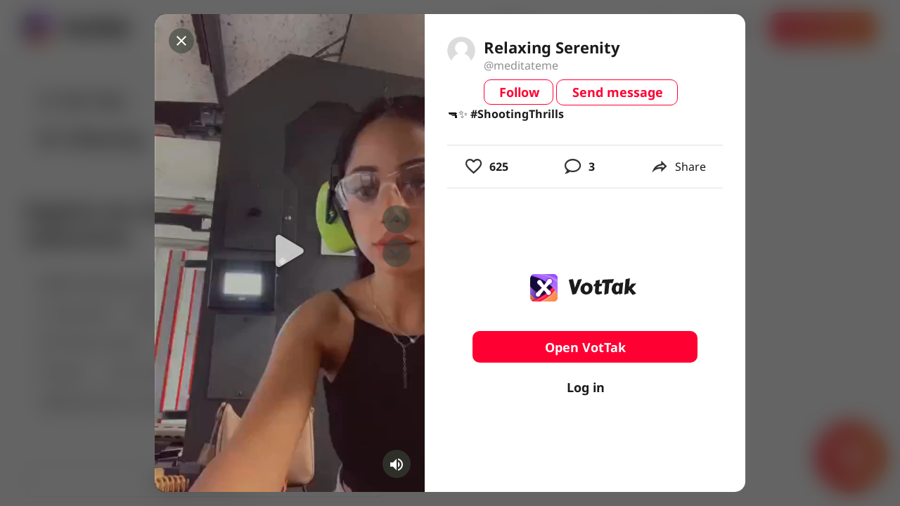

--- FILE ---
content_type: text/html; charset=utf-8
request_url: https://www.google.com/recaptcha/api2/aframe
body_size: 268
content:
<!DOCTYPE HTML><html><head><meta http-equiv="content-type" content="text/html; charset=UTF-8"></head><body><script nonce="uaSS37A1W_nV-xYWAUiTRw">/** Anti-fraud and anti-abuse applications only. See google.com/recaptcha */ try{var clients={'sodar':'https://pagead2.googlesyndication.com/pagead/sodar?'};window.addEventListener("message",function(a){try{if(a.source===window.parent){var b=JSON.parse(a.data);var c=clients[b['id']];if(c){var d=document.createElement('img');d.src=c+b['params']+'&rc='+(localStorage.getItem("rc::a")?sessionStorage.getItem("rc::b"):"");window.document.body.appendChild(d);sessionStorage.setItem("rc::e",parseInt(sessionStorage.getItem("rc::e")||0)+1);localStorage.setItem("rc::h",'1764380611935');}}}catch(b){}});window.parent.postMessage("_grecaptcha_ready", "*");}catch(b){}</script></body></html>

--- FILE ---
content_type: application/javascript; charset=UTF-8
request_url: https://vottak.app/_nuxt/bec69b7.js
body_size: 5488
content:
(window.webpackJsonp=window.webpackJsonp||[]).push([[11,33,34],{1214:function(t,e,o){var content=o(1250);content.__esModule&&(content=content.default),"string"==typeof content&&(content=[[t.i,content,""]]),content.locals&&(t.exports=content.locals);(0,o(10).default)("7bf55af4",content,!0,{sourceMap:!1})},1215:function(t,e,o){var content=o(1252);content.__esModule&&(content=content.default),"string"==typeof content&&(content=[[t.i,content,""]]),content.locals&&(t.exports=content.locals);(0,o(10).default)("06183b68",content,!0,{sourceMap:!1})},1249:function(t,e,o){"use strict";o(1214)},1250:function(t,e,o){var r=o(9)((function(i){return i[1]}));r.push([t.i,':root{--mobile-card-border-radius:10px;--titlebar-area-height:0px}.main-gradient-text{-webkit-text-fill-color:transparent;background:linear-gradient(94.08deg,#fe2c55 -14.98%,#fe782c 105.29%);-webkit-background-clip:text;background-clip:text}.v-btn{text-transform:none}.hover-grey-color{background-color:hsla(0,0%,90%,.5)}.red-color{background-color:#ff0032!important;background:#ff0032!important}.red-color--text{caret-color:#ff0032!important;color:#ff0032!important}.red-color--gradient{background-color:linear-gradient(0deg,rgba(0,0,0,.2),rgba(0,0,0,.2)),#ff0032!important;background:linear-gradient(0deg,rgba(0,0,0,.2),rgba(0,0,0,.2)),#ff0032!important}.pink-color--text{caret-color:#fe2c55!important;color:#fe2c55!important}.black-color{background-color:#1b1b1b!important;background:#1b1b1b!important}.black-color--text{caret-color:#1b1b1b!important;color:#1b1b1b!important}.white-color{background-color:#fff!important;background:#fff!important}.white-color--text{caret-color:#fff!important;color:#fff!important}.clip{overflow-x:hidden;text-overflow:ellipsis;white-space:nowrap}.gradient-bg{background:linear-gradient(94.08deg,#fe2c55 -14.98%,#fe782c 105.29%)!important}.gradient-bg--outline{background:transparent!important;position:relative}.gradient-bg--outline :before{background:linear-gradient(94.08deg,#fe2c55 -14.98%,#fe782c 105.29%);border-radius:8px;bottom:-2px;content:"";left:-2px;position:absolute;right:-2px;top:-2px;z-index:-1}.gradient-text{-webkit-text-fill-color:transparent!important;background:linear-gradient(94.08deg,#fe2c55 -14.98%,#fe782c 105.29%)!important;-webkit-background-clip:text!important;background-clip:text!important}.view{padding-top:88px;position:relative}.overflow-ellipsis{overflow:hidden;text-overflow:ellipsis;white-space:nowrap}.browse-dialog__actions{height:100%;padding:20px;position:absolute;right:0;top:0}.browse-dialog__actions .v-slider--vertical .v-slider__track-container{width:4px}.browse-dialog__actions .v-slider__thumb{height:24px;left:-12px;width:24px}.browse-dialog__actions .v-slider__thumb:before{height:30px;left:-3.5px;top:-3.5px;width:30px}.browse-dialog__actions-content{height:100%}.browse-dialog__actions-btn-layer{background-color:rgba(61,70,61,.6);border-radius:100%;display:block;min-height:40px;min-width:40px;outline:none}',""]),r.locals={},t.exports=r},1251:function(t,e,o){"use strict";o(1215)},1252:function(t,e,o){var r=o(9)((function(i){return i[1]}));r.push([t.i,':root{--mobile-card-border-radius:10px;--titlebar-area-height:0px}.main-gradient-text{-webkit-text-fill-color:transparent;background:linear-gradient(94.08deg,#fe2c55 -14.98%,#fe782c 105.29%);-webkit-background-clip:text;background-clip:text}.v-btn{text-transform:none}.hover-grey-color{background-color:hsla(0,0%,90%,.5)}.red-color{background-color:#ff0032!important;background:#ff0032!important}.red-color--text{caret-color:#ff0032!important;color:#ff0032!important}.red-color--gradient{background-color:linear-gradient(0deg,rgba(0,0,0,.2),rgba(0,0,0,.2)),#ff0032!important;background:linear-gradient(0deg,rgba(0,0,0,.2),rgba(0,0,0,.2)),#ff0032!important}.pink-color--text{caret-color:#fe2c55!important;color:#fe2c55!important}.black-color{background-color:#1b1b1b!important;background:#1b1b1b!important}.black-color--text{caret-color:#1b1b1b!important;color:#1b1b1b!important}.white-color{background-color:#fff!important;background:#fff!important}.white-color--text{caret-color:#fff!important;color:#fff!important}.clip{overflow-x:hidden;text-overflow:ellipsis;white-space:nowrap}.gradient-bg{background:linear-gradient(94.08deg,#fe2c55 -14.98%,#fe782c 105.29%)!important}.gradient-bg--outline{background:transparent!important;position:relative}.gradient-bg--outline :before{background:linear-gradient(94.08deg,#fe2c55 -14.98%,#fe782c 105.29%);border-radius:8px;bottom:-2px;content:"";left:-2px;position:absolute;right:-2px;top:-2px;z-index:-1}.gradient-text{-webkit-text-fill-color:transparent!important;background:linear-gradient(94.08deg,#fe2c55 -14.98%,#fe782c 105.29%)!important;-webkit-background-clip:text!important;background-clip:text!important}.view{padding-top:88px;position:relative}.overflow-ellipsis{overflow:hidden;text-overflow:ellipsis;white-space:nowrap}.browse-dialog__user{margin-bottom:16px;padding:32px 32px 0}.browse-dialog__info-actions{padding:16px 0}.browse-dialog__info-actions-circle{align-items:center;background:rgba(22,24,35,.06);border-radius:100%;display:flex;height:32px;justify-content:center;width:32px}.browse-dialog__info{display:flex;flex-direction:column;flex-shrink:0;overflow:hidden;padding:0 32px}',""]),r.locals={},t.exports=r},1294:function(t,e,o){var content=o(1372);content.__esModule&&(content=content.default),"string"==typeof content&&(content=[[t.i,content,""]]),content.locals&&(t.exports=content.locals);(0,o(10).default)("443e4e68",content,!0,{sourceMap:!1})},1317:function(t,e,o){"use strict";o.r(e);var r=o(326),n=o(212),l=o(1160),c=o(90),d=o(91),m={name:"BrowseDialogActions",props:{itemData:{type:[Object,Boolean]},disabled:{type:Object}},data:function(){return{showVolume:!1}},computed:{showReport:function(){if(!d.c)return(this.$store.getters.userInfo&&this.$store.getters.userInfo.id)!==(this.itemData.user&&this.itemData.user.id)},volume:{get:function(){return this.$store.getters.globalVolume},set:function(t){this.$store.commit("setGlobalVolume",t)}}},methods:{onChange:function(){this.$emit("emitAction","changeVolume")}}},f=(o(1249),o(2)),component=Object(f.a)(m,(function(){var t=this,e=t._self._c;return e("div",{staticClass:"browse-dialog__actions"},[e("div",{staticClass:"browse-dialog__actions-content d-flex flex-column align-end"},[t.showReport?e(r.a,{staticStyle:{"z-index":"1"},attrs:{dark:"",depressed:"",elevation:0,color:"rgba(61, 70, 61 ,.6)"},on:{click:function(e){return t.$emit("emitAction","report")}}},[e(n.a,{staticClass:"mr-1",attrs:{size:"24"}},[t._v(" mdi-flag-outline ")]),t._v(" "),e("span",[t._v("Report")])],1):t._e(),t._v(" "),e(l.a),t._v(" "),e("div",{staticClass:"d-flex flex-column align-self-center ml-auto"},[e("button",{directives:[{def:c.a,name:"ripple",rawName:"v-ripple"}],staticClass:"browse-dialog__actions-btn-layer white--text",staticStyle:{"z-index":"1"},attrs:{disabled:t.disabled.prev},on:{click:function(e){return t.$emit("emitAction","prev")}}},[e(n.a,{attrs:{color:t.disabled.prev?"secondary":"#fff",size:"40"}},[t._v("\n          mdi-chevron-up\n        ")])],1),t._v(" "),e("button",{directives:[{def:c.a,name:"ripple",rawName:"v-ripple"}],staticClass:"browse-dialog__actions-btn-layer white--text mt-2",staticStyle:{"z-index":"1"},attrs:{disabled:t.disabled.next},on:{click:function(e){return t.$emit("emitAction","next")}}},[e(n.a,{attrs:{color:t.disabled.next?"secondary":"#fff",size:"40"}},[t._v("\n          mdi-chevron-down\n        ")])],1)]),t._v(" "),e(l.a),t._v(" "),e("button",{directives:[{def:c.a,name:"ripple",rawName:"v-ripple"}],staticClass:"browse-dialog__actions-btn-layer white--text mt-2",staticStyle:{"z-index":"1"},on:{click:function(e){return t.$emit("emitAction","mute")}}},[e(n.a,{attrs:{color:"#fff",size:"24"}},[t._v("\n        "+t._s(t.$store.getters.globalMute?"mdi-volume-off":"mdi-volume-high")+"\n      ")])],1)],1)])}),[],!1,null,null,null);e.default=component.exports},1318:function(t,e,o){"use strict";o.r(e);var r=o(332),n=o(212),l=(o(19),o(69),o(8),o(44),o(48),o(30),o(4)),c=o(374),d=o(72),m={name:"BrowseDialogDrawer",components:{Comments:function(){return Promise.resolve().then(o.bind(null,717))},ShareTo:function(){return Promise.resolve().then(o.bind(null,1319))},UserProfile:function(){return Promise.resolve().then(o.bind(null,692))},VideoDescription:o(371).default},mixins:[c.a],props:{loading:{type:Boolean},itemData:{required:!0}},data:function(){return{mounted:!1,showFullDescription:!1,showDescriptionMoreBtn:!1}},computed:{urlToVideo:function(){return"".concat(window.location.origin).concat(this.$route.path)},videoURL:function(){return this.videoData.url}},mounted:function(){this.mounted=!0},activated:function(){var t=this;this.$nextTick((function(){var e=t.$refs["video-description"],o=e&&e.offsetHeight/parseInt(getComputedStyle(e).lineHeight);t.showDescriptionMoreBtn=o>2})),this.$store.getters.isMobile||this.$store.state.clientId&&this.getComments()},deactivated:function(){this.commentsList=[],this.messageModel=""},methods:{getComments:function(){this.commentsList=[],this.$nextTick(this.initComments)},onUpdateUserProfile:function(t){l.default.set(this.itemData,"user",t)},onClearToObject:function(){this.toObject=null},likeThisVideo:function(){this.$emit("emitAction",{id:"like",item:this.itemData},!0)},shareThisVideo:function(){d.g.call(this,this.itemData)},onCopyError:function(){console.log("Copy error")}},watch:{"$store.state.clientId":function(t){t&&this.getComments()}}},f=(o(1251),o(2)),component=Object(f.a)(m,(function(){var t=this,e=t._self._c;return t.itemData?e("div",{staticClass:"browse-dialog__drawer"},[e("div",{staticClass:"browse-dialog__user"},[e("user-profile",{attrs:{short:"",profile:t.itemData.user,"video-data":t.itemData},on:{updateUserProfile:t.onUpdateUserProfile}}),t._v(" "),t.itemData.description?e("div",{staticStyle:{position:"relative"}},[e("p",{ref:"video-description",staticStyle:{"font-size":"1rem","max-width":"100%",position:"absolute",top:"0px",left:"0px","z-index":"-10000"}},[t._v("\n        "+t._s(t.itemData.description)+"\n      ")]),t._v(" "),e("div",{staticStyle:{"max-height":"100px"},style:{overflowY:t.showFullDescription?"auto":"hidden"}},[e("video-description",{class:[!t.showFullDescription&&"clamp-2-rows",t.showDescriptionMoreBtn?"mb-2":"mb-4"],staticStyle:{"font-size":"1rem","max-width":"100%"},attrs:{content:t.itemData.description}})],1),t._v(" "),t.showDescriptionMoreBtn?e("div",{staticClass:"d-inline-block body-2 font-weight-bold mb-4",staticStyle:{right:"0px",bottom:"0px",cursor:"pointer"},attrs:{text:""},on:{click:function(e){t.showFullDescription=!t.showFullDescription}}},[t._v("\n        "+t._s(t.showFullDescription?"Hide":"Show more")+"\n      ")]):t._e()]):t._e()],1),t._v(" "),e("div",{staticClass:"browse-dialog__info"},[e(r.a),t._v(" "),e("div",{staticClass:"browse-dialog__info-actions d-flex justify-space-between"},[e("div",{staticClass:"d-flex justify-space-between",staticStyle:{width:"100%"}},[e("div",{staticClass:"d-flex align-center mx-6"},[e(n.a,{attrs:{color:t.itemData.rating?"rgb(255, 55, 95)":"currentColor",size:"28"},on:{click:t.likeThisVideo}},[t._v("\n            mdi-heart-outline\n          ")]),t._v(" "),e("span",{staticClass:"ml-2 font-weight-bold"},[t._v(t._s(t.itemData&&t.itemData.likes))])],1),t._v(" "),e("div",{staticClass:"d-flex align-center mx-6"},[e(n.a,{attrs:{color:"currentColor",size:"28"}},[t._v(" mdi-chat-outline ")]),t._v(" "),e("span",{staticClass:"ml-2 font-weight-bold"},[t._v(t._s(t.itemData&&t.itemData.comments))])],1),t._v(" "),e("div",{staticClass:"d-flex align-center mx-6",staticStyle:{cursor:"pointer"},on:{click:t.shareThisVideo}},[e(n.a,{attrs:{color:"currentColor",size:"28"}},[t._v(" mdi-share-outline ")]),t._v(" "),e("span",{staticClass:"ml-2"},[t._v("Share")])],1)]),t._v(" "),e("div",[t._e()],1)]),t._v(" "),e(r.a)],1),t._v(" "),e("comments",{staticClass:"browse-dialog__comments flex-grow-1 custom-scroll",staticStyle:{height:"100%"},attrs:{items:t.commentsList,"in-fetch-process":t.inFetchProcess},on:{tryReply:t.onReply,deletedComment:t.onDeletedComment,fetchChildren:t.onFetchChildren,needFetch:t.onNeedFetch,tryEdit:t.onTryEdit,mounted:t.onMountedList}}),t._v(" "),t.commentsList.length&&!t.$store.getters.userInfo?e("div",{staticClass:"px-8"},[e(r.a)],1):t._e(),t._v(" "),e("comments-form",{ref:"comments-form",class:[!t.commentsList.length&&"flex-grow-1 d-flex align-stretch flex-column",t.$store.getters.userInfo?"justify-end":"justify-center"],attrs:{placeholder:"Add comment...","edit-object":t.editObject,"to-object":t.toObject},on:{submit:t.onSubmit,cancelEdit:t.onCancelEdit,clearToObject:t.onClearToObject},model:{value:t.messageModel,callback:function(e){t.messageModel=e},expression:"messageModel"}})],1):t._e()}),[],!1,null,null,null);e.default=component.exports;installComponents(component,{ShareTo:o(1319).default,Comments:o(717).default,CommentsForm:o(1226).default})},1371:function(t,e,o){"use strict";o(1294)},1372:function(t,e,o){var r=o(9)((function(i){return i[1]}));r.push([t.i,':root{--mobile-card-border-radius:10px;--titlebar-area-height:0px}.main-gradient-text{-webkit-text-fill-color:transparent;background:linear-gradient(94.08deg,#fe2c55 -14.98%,#fe782c 105.29%);-webkit-background-clip:text;background-clip:text}.v-btn{text-transform:none}.hover-grey-color{background-color:hsla(0,0%,90%,.5)}.red-color{background-color:#ff0032!important;background:#ff0032!important}.red-color--text{caret-color:#ff0032!important;color:#ff0032!important}.red-color--gradient{background-color:linear-gradient(0deg,rgba(0,0,0,.2),rgba(0,0,0,.2)),#ff0032!important;background:linear-gradient(0deg,rgba(0,0,0,.2),rgba(0,0,0,.2)),#ff0032!important}.pink-color--text{caret-color:#fe2c55!important;color:#fe2c55!important}.black-color{background-color:#1b1b1b!important;background:#1b1b1b!important}.black-color--text{caret-color:#1b1b1b!important;color:#1b1b1b!important}.white-color{background-color:#fff!important;background:#fff!important}.white-color--text{caret-color:#fff!important;color:#fff!important}.clip{overflow-x:hidden;text-overflow:ellipsis;white-space:nowrap}.gradient-bg{background:linear-gradient(94.08deg,#fe2c55 -14.98%,#fe782c 105.29%)!important}.gradient-bg--outline{background:transparent!important;position:relative}.gradient-bg--outline :before{background:linear-gradient(94.08deg,#fe2c55 -14.98%,#fe782c 105.29%);border-radius:8px;bottom:-2px;content:"";left:-2px;position:absolute;right:-2px;top:-2px;z-index:-1}.gradient-text{-webkit-text-fill-color:transparent!important;background:linear-gradient(94.08deg,#fe2c55 -14.98%,#fe782c 105.29%)!important;-webkit-background-clip:text!important;background-clip:text!important}.view{padding-top:88px;position:relative}.overflow-ellipsis{overflow:hidden;text-overflow:ellipsis;white-space:nowrap}.browse-dialog{align-items:center;display:flex;justify-content:center}.browse-dialog,.browse-dialog__background{height:100%;left:0;position:fixed;top:0;width:100%;z-index:200}.browse-dialog__background{-webkit-backdrop-filter:blur(15px);backdrop-filter:blur(15px);background:rgba(0,0,0,.6)}.browse-dialog__main{height:100%;max-height:680px;max-width:840px;position:relative;width:100%;z-index:200}.browse-dialog__main .video-item{border-bottom-right-radius:0;border-top-right-radius:0}.browse-dialog--mobile{height:calc(100vh - 48px)}.browse-dialog--mobile .video-player{left:0;position:absolute!important;top:0}.browse-dialog--mobile .swiper-container{height:100vh}.browse-dialog--mobile .browse-dialog__main{max-height:100%}.browse-dialog--mobile .browse-dialog__view{border-radius:0}.browse-dialog--mobile .video-js,.browse-dialog--mobile .video-player{height:100%!important;width:100%!important}.browse-dialog__close{left:20px;position:absolute!important;top:20px;z-index:2}.browse-dialog__view{background:#000;border-radius:15px 0 0 15px;flex:1 1 382px;overflow:hidden;padding:0;position:relative}.browse-dialog__view .video-js,.browse-dialog__view .video-player{border-radius:inherit!important;height:100%;width:100%}.browse-dialog__view .vjs-tech{-o-object-fit:cover!important;object-fit:cover!important}.browse-dialog__drawer{background:#fff;border-radius:0 15px 15px 0;display:flex;flex:0 0 456px;flex-direction:column;width:456px}',""]),r.locals={},t.exports=r},1417:function(t,e,o){"use strict";o.r(e);var r=o(326),n=o(212),l=o(7),c=(o(60),o(8),o(44),o(48),o(41),o(192),o(1317)),d=o(1318),m=o(27);o(19),o(69),o(16),o(30),o(18);function f(){var t=this;this.init=function(){var e=arguments.length>0&&void 0!==arguments[0]?arguments[0]:{},o=e.url,video=e.video,image=e.image,title=e.title,r=e.description;return t.list={og:{title:title||"VotTak",url:o,video:video,description:r||"Download VotTak for more videos like this!",image:image,site_name:"VotTak",type:"video.other","video:type":"mp4"}},t.platforms=Object.keys(t.list),t.items=t.platforms.reduce((function(e,o){var r=[];for(var n in t.list[o]){var l={id:"meta-".concat(n),property:"".concat(o,":").concat(n),content:t.list[o][n]};r.push(l)}return e=[].concat(Object(m.a)(e),r)}),[]),t.tags=t.items.map(t.createTag),t},this.createTag=function(){var data=arguments.length>0&&void 0!==arguments[0]?arguments[0]:{},t=document.createElement("meta");return Object.keys(data).forEach((function(e){t.setAttribute(e,data[e])})),t},this.appendTag=function(t){document.head.appendChild(t)},this.removeTag=function(t){var e=document.getElementById(t.id);e&&document.head.removeChild(e)},this.appendTags=function(){t.removeTags(),t.tags.forEach(t.appendTag)},this.removeTags=function(){t.tags.forEach(t.removeTag)}}var h=o(258),v={props:["fromRoute"],name:"BrowseDialog",components:{VideosItem:function(){return Promise.resolve().then(o.bind(null,279))},BrowseDialogDrawer:d.default,BrowseDialogActions:c.default},mixins:[h.a],data:function(){return{updated:!0,showDrawer:!this.$store.getters.isMobile,player:null,opengraph:new f}},computed:{playOptions:function(){return{direction:"vertical"}},itemData:{get:function(){return this.$store.getters.showBrowseDialogVideo},set:function(t){this.$store.commit("setShowBrowseDialogVideo",t)}},playlist:function(){return this.$store.getters.showBrowseDialogPlaylist||[this.itemData]},currentTime:function(){return this.$store.getters.showBrowseDialogVideoCurrentTime||0},currentFile:function(){var t=this.itemData.url,e=(void 0===t?"":t).split("/");return e[e.length-1]},currentUrl:function(){return this.itemData.url},currentVideoIndex:function(){var t=this;return this.playlist.map((function(e){return t.getFileName(e.url)})).findIndex((function(e){return e===t.getFileName(t.currentUrl)}))},disabledNext:function(){return!this.playlist[this.currentVideoIndex+1]},disabledPrev:function(){return!this.playlist[this.currentVideoIndex-1]},playerRef:function(){return this.$refs[this.$store.getters.isMobile?"grid-player":"dialog-player"]},options:function(){return this.itemData?{loop:!0,sources:[{src:this.itemData.url}]}:{}},model:{get:function(){return this.value},set:function(t){this.$emit("input",t)}}},mounted:function(){this.inited=!0},deactivated:function(){this.$store.commit("setGlobalShowDialog",!1)},destroyed:function(){this.$store.commit("setGlobalShowDialog",!1)},methods:{getPlayer:function(){var t=this.$refs["dialog-player"];return t&&t.player||null},fetchVideo:function(t){var e=this;return Object(l.a)(regeneratorRuntime.mark((function o(){var r,n;return regeneratorRuntime.wrap((function(o){for(;;)switch(o.prev=o.next){case 0:return o.next=2,e.$store.dispatch("fetchInfoAboutVideo",t);case 2:return(r=o.sent)?e.$store.commit("setGlobalShowDialog",!!r):(e.$store.commit("setGlobalShowDialog",null),e.closeDialog()),n=e.itemData?Object.assign(e.itemData,r):r,e.$store.commit("setShowBrowseDialogVideo",n),o.abrupt("return",r);case 7:case"end":return o.stop()}}),o)})))()},onClickOutside:function(){this.closeDialog()},prepareBeforeEmit:function(){for(var t=arguments.length,e=new Array(t),o=0;o<t;o++)e[o]=arguments[o];e[0].item.player=this.getPlayer(),this.onEmitAction(e)},closeDialog:function(){this.fromRoute?this.$router.back():this.$router.push({path:"/"}),this.$store.commit("showBrowseDialog",{video:null,model:!1,playlist:[],currentTime:0})},onChangeSlide:function(t){var e=this.currentVideoIndex<t?"next":"prev";this.onChangeVideo(e)},getFileName:function(t){var e=t.split("/");return e[e.length-1]},onChangeVideo:function(t){var e=this.currentVideoIndex;if(-1!==e){var o="prev"===t?e-1:e+1,r=this.playlist[o];r&&this.$store.dispatch("showBrowseDialog",{video:r,playlist:this.playlist,model:!0,isReplace:!0})}},onEmitBrowseAction:function(t){var e=this.getPlayer();switch(t){case"report":this.$store.commit("setShowReportDialogModel",{target:"video",item:this.itemData});break;case"changeVolume":e.volume(this.$store.getters.globalVolume/100);break;case"mute":e.muted(!this.$store.getters.globalMute),this.$store.commit("setGlobalMute",!this.$store.getters.globalMute);break;case"next":case"prev":this.onChangeVideo(t)}}}},w=v,x=(o(1371),o(2)),component=Object(x.a)(w,(function(){var t=this,e=t._self._c;return e("div",{staticClass:"browse-dialog",class:[t.$store.getters.isMobile&&"browse-dialog--mobile"]},[e("div",{staticClass:"browse-dialog__background",on:{click:function(e){return e.stopPropagation(),e.target!==e.currentTarget?null:t.onClickOutside.apply(null,arguments)}}}),t._v(" "),e("div",{staticClass:"browse-dialog__main d-flex"},[e(r.a,{staticClass:"browse-dialog__close",staticStyle:{background:"rgba(61, 70, 61, 0.6)"},attrs:{icon:"",dark:""},on:{click:t.closeDialog}},[e(n.a,{attrs:{dark:""}},[t._v(" mdi-close ")])],1),t._v(" "),e("div",{staticClass:"browse-dialog__view"},[t.$store.getters.isMobile?[t.playlist.length?e("videos-grid",{ref:"grid",attrs:{items:t.playlist,"initial-slide":t.currentVideoIndex},on:{changeSlide:t.onChangeSlide,emitAction:t.onEmitAction}}):t._e()]:[e("videos-item",{ref:"dialog-player",staticStyle:{"z-index":"1"},attrs:{"only-player":"","item-index":t.currentVideoIndex},on:{emitAction:t.onEmitAction},model:{value:t.itemData,callback:function(e){t.itemData=e},expression:"itemData"}}),t._v(" "),e("browse-dialog-actions",{attrs:{"item-data":t.itemData,disabled:{next:t.disabledNext,prev:t.disabledPrev}},on:{emitAction:t.onEmitBrowseAction}})]],2),t._v(" "),t.$store.getters.isMobile?t._e():e("browse-dialog-drawer",{attrs:{loading:!1,"item-data":t.itemData,"item-index":t.currentVideoIndex},on:{emitAction:t.prepareBeforeEmit}})],1)])}),[],!1,null,null,null);e.default=component.exports;installComponents(component,{VideosItem:o(279).default,VideosGrid:o(321).default})}}]);

--- FILE ---
content_type: application/javascript; charset=UTF-8
request_url: https://vottak.app/_nuxt/9cd8677.js
body_size: 5179
content:
(window.webpackJsonp=window.webpackJsonp||[]).push([[1,8,21,32],{1173:function(t,e,o){var content=o(1180);content.__esModule&&(content=content.default),"string"==typeof content&&(content=[[t.i,content,""]]),content.locals&&(t.exports=content.locals);(0,o(10).default)("0406cacb",content,!0,{sourceMap:!1})},1179:function(t,e,o){"use strict";o(1173)},1180:function(t,e,o){var n=o(9)((function(i){return i[1]}));n.push([t.i,':root{--mobile-card-border-radius:10px;--titlebar-area-height:0px}.main-gradient-text{-webkit-text-fill-color:transparent;background:linear-gradient(94.08deg,#fe2c55 -14.98%,#fe782c 105.29%);-webkit-background-clip:text;background-clip:text}.v-btn{text-transform:none}.hover-grey-color{background-color:hsla(0,0%,90%,.5)}.red-color{background-color:#ff0032!important;background:#ff0032!important}.red-color--text{caret-color:#ff0032!important;color:#ff0032!important}.red-color--gradient{background-color:linear-gradient(0deg,rgba(0,0,0,.2),rgba(0,0,0,.2)),#ff0032!important;background:linear-gradient(0deg,rgba(0,0,0,.2),rgba(0,0,0,.2)),#ff0032!important}.pink-color--text{caret-color:#fe2c55!important;color:#fe2c55!important}.black-color{background-color:#1b1b1b!important;background:#1b1b1b!important}.black-color--text{caret-color:#1b1b1b!important;color:#1b1b1b!important}.white-color{background-color:#fff!important;background:#fff!important}.white-color--text{caret-color:#fff!important;color:#fff!important}.clip{overflow-x:hidden;text-overflow:ellipsis;white-space:nowrap}.gradient-bg{background:linear-gradient(94.08deg,#fe2c55 -14.98%,#fe782c 105.29%)!important}.gradient-bg--outline{background:transparent!important;position:relative}.gradient-bg--outline :before{background:linear-gradient(94.08deg,#fe2c55 -14.98%,#fe782c 105.29%);border-radius:8px;bottom:-2px;content:"";left:-2px;position:absolute;right:-2px;top:-2px;z-index:-1}.gradient-text{-webkit-text-fill-color:transparent!important;background:linear-gradient(94.08deg,#fe2c55 -14.98%,#fe782c 105.29%)!important;-webkit-background-clip:text!important;background-clip:text!important}.view{padding-top:88px;position:relative}.overflow-ellipsis{overflow:hidden;text-overflow:ellipsis;white-space:nowrap}.btn.v-btn.open-btn{height:38px}.btn.v-btn.open-btn.v-btn:not(.v-btn--active){color:#fff!important;font-weight:700}.btn.v-btn.open-btn.v-size--small{font-size:14px;height:27px;line-height:17px}.btn.v-btn.open-btn.v-btn--disabled{background-color:silver!important;color:hsla(0,0%,90%,.5)!important}',""]),n.locals={},t.exports=n},1183:function(t,e,o){"use strict";o.r(e);var n={name:"OpenBtn",components:{Btn:o(52).default},created:function(){console.log(this.$slots.default)}},r=(o(1179),o(2)),component=Object(r.a)(n,(function(){var t=this;return(0,t._self._c)("btn",t._g(t._b({staticClass:"open-btn",attrs:{color:"red-color","active-class":"red-color--gradient"}},"btn",t.$attrs,!1),t.$listeners),[t.$slots.default?t._t("default"):[t._v("Open VotTak")]],2)}),[],!1,null,null,null);e.default=component.exports;installComponents(component,{Btn:o(52).default})},1199:function(t,e,o){var content=o(1233);content.__esModule&&(content=content.default),"string"==typeof content&&(content=[[t.i,content,""]]),content.locals&&(t.exports=content.locals);(0,o(10).default)("634c55e3",content,!0,{sourceMap:!1})},1200:function(t,e,o){var content=o(1235);content.__esModule&&(content=content.default),"string"==typeof content&&(content=[[t.i,content,""]]),content.locals&&(t.exports=content.locals);(0,o(10).default)("478a6aa7",content,!0,{sourceMap:!1})},1226:function(t,e,o){"use strict";o.r(e);var n=o(326),r=o(212),l=o(1160),c=o(7),d=(o(60),o(8),o(44),o(48),o(1263)),f=o(72),m=o(1313),h=o(52),x={name:"CommentsForm",components:{Mention:function(){return o.e(17).then(o.bind(null,1487))},LoginWidget:m.default,CommentsEmojiPicker:d.default,Btn:h.default},props:{placeholder:{type:String,default:function(){return""}},readonly:{type:Boolean,default:function(){return!1}},mentionable:{type:Boolean,default:function(){return!1}},editObject:{},toObject:{},value:{type:String,required:!0,default:function(){return""}}},data:function(){return{mountedParent:!1,showAppend:!1,tempText:"",items:[],maxLength:150,mentions:[],loading:!1,rules:[function(t){return t.length<=150||"Max 150 characters"}]}},computed:{componentName:function(){return this.mentionable?"mention":"div"},text:function(){return this.editObject.text||this.editObject.message},inEditMode:function(){return!!this.editObject},tempModel:{get:function(){return this.tempText},set:function(t){this.tempText=t}},model:{get:function(){return this.inEditMode?this.tempModel:this.value},set:function(t){var e=t;this.inEditMode?this.tempModel=e:this.$emit("input",e)}}},watch:{toObject:function(t){var e=this;t&&this.$nextTick((function(){var t=e.$refs.input.$el;t&&t.focus()}))},inEditMode:function(t){this.showAppend=t,t&&(this.tempText=this.text,this.$nextTick(this.focusOnInput))}},methods:{showAuth:function(){var t=this.$refs["login-widget"];t&&t.showAuthDialog&&t.showAuthDialog()},onKeyDown:function(t){var code=t.code,e=t.key;if("Backspace"===code||"Backspace"===e){var input=this.$refs.input.$el;0===Object(f.b)(input)&&this.$emit("clearToObject")}},focusOnInput:function(){var t=document.querySelector(".textarea__input");if(t)if(t.focus(),void 0!==window.getSelection&&void 0!==document.createRange){var e=document.createRange();e.selectNodeContents(t),e.collapse(!1);var o=window.getSelection();o.removeAllRanges(),o.addRange(e)}else if(void 0!==document.body.createTextRange){var n=document.body.createTextRange();n.moveToElementText(t),n.collapse(!1),n.select()}},onClick:function(t){var input=t.currentTarget.querySelector("[contenteditable=true]");input&&input.focus()},onClickAt:function(){this.model+=" @",this.$nextTick(this.focusOnInput)},getCountLines:function(){var t=this.$refs.input.$el,e=t.offsetHeight,o=getComputedStyle(t).lineHeight,n=parseFloat(o);return parseInt(e/n)},onInput:function(){this.showAppend=this.getCountLines()>1},enterPressed:function(){!this.model.length||this.model.length>this.maxLength||this.trySubmit()},onFetch:function(){var t=arguments,e=this;return Object(c.a)(regeneratorRuntime.mark((function o(){var n,r;return regeneratorRuntime.wrap((function(o){for(;;)switch(o.prev=o.next){case 0:return n=t.length>0&&void 0!==t[0]?t[0]:"",e.loading=!0,o.prev=2,o.next=5,e.$store.dispatch("serchByUserNameAction",n);case 5:r=o.sent,e.items=r,o.next=12;break;case 9:o.prev=9,o.t0=o.catch(2),console.log(o.t0);case 12:e.loading=!1;case 13:case"end":return o.stop()}}),o,null,[[2,9]])})))()},tryDelete:function(){this.model.length||this.$emit("clearToObject")},trySubmit:function(){this.$emit("submit",{toObject:this.toObject,editObject:this.editObject,newVal:this.tempText,mentions:this.mentions}),this.showAppend=!1}},mounted:function(){this.mountedParent=!0}},v=x,k=(o(1347),o(2)),component=Object(k.a)(v,(function(){var t=this,e=t._self._c;return t.mountedParent?e(t.componentName,{tag:"component",attrs:{items:t.items,loading:t.loading},on:{search:t.onFetch,updateItems:function(e){return t.items=e},updateMentions:function(e){return t.mentions=e}},model:{value:t.model,callback:function(e){t.model=e},expression:"model"}},[e("div",{staticClass:"comments__form align-end d-flex",class:{"flex-wrap":t.inEditMode}},[t.$store.getters.userInfo?[t.inEditMode?e("div",{staticClass:"repeated-message caption d-flex align-center",staticStyle:{width:"100%",padding:"0px 0px 21px"}},[e("div",[e("div",{staticClass:"repeated-message__title"},[t._v("Edit message")]),t._v(" "),e("div",{staticClass:"repeated-message__body"},[t._v(t._s(t.text))])]),t._v(" "),e(l.a),t._v(" "),e("div",{staticClass:"text-center",staticStyle:{"min-width":"67px"}},[t.inEditMode?e(n.a,{staticClass:"mx-auto",attrs:{icon:""},on:{click:function(e){return t.$emit("cancelEdit")}}},[e(r.a,[t._v(" mdi-close ")])],1):t._e()],1)],1):t._e(),t._v(" "),t._t("prepend"),t._v(" "),e("div",{staticClass:"d-flex align-end justify-stretch",staticStyle:{width:"100%"}},[e("div",{staticClass:"textarea d-flex flex-column justify-center mt-0",style:{borderColor:t.model.length>t.maxLength?"#ff5252":"transparent"}},[e("div",{staticClass:"d-flex align-end",staticStyle:{width:"100%"}},[e("div",{staticClass:"flex-grow-1",staticStyle:{"max-width":"calc(100% - 36px)"}},[t.toObject?e("span",{staticClass:"mr-1",staticStyle:{float:"left","line-height":"20px",cursor:"default"}},[t._v("\n                Reply to @"+t._s(t.toObject.author.username)+":\n              ")]):t._e(),t._v(" "),t.toObject||t.model.length?t._e():e("div",{staticStyle:{"pointer-events":"none",position:"absolute",color:"rgba(22, 24, 35, 0.75)","font-size":"14px","line-height":"20px"}},[t._v("\n                "+t._s(t.placeholder)+"\n              ")]),t._v(" "),e("div",{staticStyle:{cursor:"text","line-height":"20px","min-height":"20px",position:"relative"},on:{click:t.onClick}},[e("contenteditable",{ref:"input",staticClass:"textarea__input mt-0",attrs:{tag:t.$store.getters.isMobile?t.toObject?"span":"div":"span","data-max-length":t.maxLength,contenteditable:"",autofocus:"","no-n-l":!0,"no-h-t-m-l":!0,placeholder:t.placeholder,autocomplete:"off",readonly:t.readonly},on:{input:t.onInput,keydown:function(e){return e.stopPropagation(),t.onKeyDown.apply(null,arguments)},returned:t.enterPressed},model:{value:t.model,callback:function(e){t.model=e},expression:"model"}})],1),t._v(" "),t.showAppend?e("div",{staticClass:"textarea__append textarea__counter",class:[t.model.length>t.maxLength&&"error--text"]},[t._v("\n                "+t._s(t.model.length)+"/"+t._s(t.maxLength)+"\n              ")]):t._e()]),t._v(" "),t.readonly?t._e():[e("div",{staticClass:"d-flex align-center ml-2"},[t.mentionable?e(r.a,{staticClass:"mr-2",attrs:{size:"20",disabled:t.model.length>=t.maxLength},on:{click:t.onClickAt}},[t._v("\n                  mdi-at\n                ")]):t._e(),t._v(" "),e("client-only",[e("comments-emoji-picker",{attrs:{disabled:t.model.length>=t.maxLength},on:{select:function(e){return t.model+=e.native}}})],1)],1)]],2)]),t._v(" "),t.$store.getters.isMobile?[t.model.length?e(r.a,{staticClass:"mobile-post-btn",attrs:{color:"#FE2C55",size:"30"},on:{click:t.trySubmit}},[t._v("\n            mdi-send-circle\n          ")]):t._e()]:e("btn",{staticClass:"comments__submit ml-4",attrs:{disabled:!t.model.length||t.model.length>t.maxLength,ripple:!1,text:"",dark:"","max-height":"36","min-width":"92",height:"100%"},on:{click:t.trySubmit}},[t._v("\n          "+t._s(t.inEditMode?"Edit":"Send")+"\n          ")])],2)]:[e("login-widget",{ref:"login-widget"})]],2)]):t._e()}),[],!1,null,null,null);e.default=component.exports;installComponents(component,{CommentsEmojiPicker:o(1263).default,Btn:o(52).default})},1232:function(t,e,o){"use strict";o(1199)},1233:function(t,e,o){var n=o(9)((function(i){return i[1]}));n.push([t.i,':root{--mobile-card-border-radius:10px;--titlebar-area-height:0px}.main-gradient-text{-webkit-text-fill-color:transparent;background:linear-gradient(94.08deg,#fe2c55 -14.98%,#fe782c 105.29%);-webkit-background-clip:text;background-clip:text}.v-btn{text-transform:none}.hover-grey-color{background-color:hsla(0,0%,90%,.5)}.red-color{background-color:#ff0032!important;background:#ff0032!important}.red-color--text{caret-color:#ff0032!important;color:#ff0032!important}.red-color--gradient{background-color:linear-gradient(0deg,rgba(0,0,0,.2),rgba(0,0,0,.2)),#ff0032!important;background:linear-gradient(0deg,rgba(0,0,0,.2),rgba(0,0,0,.2)),#ff0032!important}.pink-color--text{caret-color:#fe2c55!important;color:#fe2c55!important}.black-color{background-color:#1b1b1b!important;background:#1b1b1b!important}.black-color--text{caret-color:#1b1b1b!important;color:#1b1b1b!important}.white-color{background-color:#fff!important;background:#fff!important}.white-color--text{caret-color:#fff!important;color:#fff!important}.clip{overflow-x:hidden;text-overflow:ellipsis;white-space:nowrap}.gradient-bg{background:linear-gradient(94.08deg,#fe2c55 -14.98%,#fe782c 105.29%)!important}.gradient-bg--outline{background:transparent!important;position:relative}.gradient-bg--outline :before{background:linear-gradient(94.08deg,#fe2c55 -14.98%,#fe782c 105.29%);border-radius:8px;bottom:-2px;content:"";left:-2px;position:absolute;right:-2px;top:-2px;z-index:-1}.gradient-text{-webkit-text-fill-color:transparent!important;background:linear-gradient(94.08deg,#fe2c55 -14.98%,#fe782c 105.29%)!important;-webkit-background-clip:text!important;background-clip:text!important}.view{padding-top:88px;position:relative}.overflow-ellipsis{overflow:hidden;text-overflow:ellipsis;white-space:nowrap}.emoji-mart-title-label{display:none}.emoji-picker .emoji-picker__preview{background:red!important;padding:5px!important}',""]),n.locals={},t.exports=n},1234:function(t,e,o){"use strict";o(1200)},1235:function(t,e,o){var n=o(9)((function(i){return i[1]}));n.push([t.i,':root{--mobile-card-border-radius:10px;--titlebar-area-height:0px}.main-gradient-text{-webkit-text-fill-color:transparent;background:linear-gradient(94.08deg,#fe2c55 -14.98%,#fe782c 105.29%);-webkit-background-clip:text;background-clip:text}.v-btn{text-transform:none}.hover-grey-color{background-color:hsla(0,0%,90%,.5)}.red-color{background-color:#ff0032!important;background:#ff0032!important}.red-color--text{caret-color:#ff0032!important;color:#ff0032!important}.red-color--gradient{background-color:linear-gradient(0deg,rgba(0,0,0,.2),rgba(0,0,0,.2)),#ff0032!important;background:linear-gradient(0deg,rgba(0,0,0,.2),rgba(0,0,0,.2)),#ff0032!important}.pink-color--text{caret-color:#fe2c55!important;color:#fe2c55!important}.black-color{background-color:#1b1b1b!important;background:#1b1b1b!important}.black-color--text{caret-color:#1b1b1b!important;color:#1b1b1b!important}.white-color{background-color:#fff!important;background:#fff!important}.white-color--text{caret-color:#fff!important;color:#fff!important}.clip{overflow-x:hidden;text-overflow:ellipsis;white-space:nowrap}.gradient-bg{background:linear-gradient(94.08deg,#fe2c55 -14.98%,#fe782c 105.29%)!important}.gradient-bg--outline{background:transparent!important;position:relative}.gradient-bg--outline :before{background:linear-gradient(94.08deg,#fe2c55 -14.98%,#fe782c 105.29%);border-radius:8px;bottom:-2px;content:"";left:-2px;position:absolute;right:-2px;top:-2px;z-index:-1}.gradient-text{-webkit-text-fill-color:transparent!important;background:linear-gradient(94.08deg,#fe2c55 -14.98%,#fe782c 105.29%)!important;-webkit-background-clip:text!important;background-clip:text!important}.view{padding-top:88px;position:relative}.overflow-ellipsis{overflow:hidden;text-overflow:ellipsis;white-space:nowrap}.login-widget{display:flex;flex:1 1 0%;flex-direction:column;height:100%;justify-content:center;margin:0 auto;padding:0 8px;text-align:center}.login-widget__title{font-size:18px;font-weight:700;margin-bottom:10px}.login-widget__desc,.login-widget__title{color:#1b1b1b;font-style:normal;line-height:20px}.login-widget__desc{font-size:14px;font-weight:400;margin-bottom:20px}.login-widget__btn{align-self:center;background:linear-gradient(94.08deg,#fe2c55 -14.98%,#fe782c 105.29%)!important;font-size:16px;font-weight:600;height:44px;margin-bottom:20px;max-width:360px;text-transform:none;width:100%}.login-widget__join{color:#fe782c!important}.login-widget__signup span{cursor:pointer}',""]),n.locals={},t.exports=n},1263:function(t,e,o){"use strict";o.r(e);var n=o(212),r=o(325),l=o(7),c=(o(60),o(8),o(1280)),d=(o(1281),o(1282)),f={name:"CommentsEmojiPicker",components:{Picker:d.Picker},props:{disabled:{type:Boolean,default:function(){return!1}}},data:function(){return{emojiIndex:new d.EmojiIndex(c),model:!1,inFetchProcess:!0}},beforeDestroy:function(){this.inFetchProcess=!1},methods:{onChange:function(){alert()},fetchEmoji:function(){var t=this;return Object(l.a)(regeneratorRuntime.mark((function e(){var o,data;return regeneratorRuntime.wrap((function(e){for(;;)switch(e.prev=e.next){case 0:return t.inFetchProcess=!0,e.next=3,fetch("https://cdn.jsdelivr.net/npm/@emoji-mart/data");case 3:return o=e.sent,e.next=6,o.json();case 6:return data=e.sent,t.$nextTick((function(){t.inFetchProcess=!1})),e.abrupt("return",data);case 9:case"end":return e.stop()}}),e)})))()},onShow:function(){var t=this.$refs["picker-container"].$el;t.innerHTML="",this.picker.style.height="350px",this.picker.style.paddingBottom="15px",this.picker.setAttribute("class","emoji-picker"),t&&t.appendChild(this.picker)},onSelect:function(t){this.$emit("select",t)}}},m=(o(1232),o(2)),component=Object(m.a)(f,(function(){var t=this,e=t._self._c;return e(r.a,{attrs:{"offset-y":"",top:"","close-on-content-click":!1},scopedSlots:t._u([{key:"activator",fn:function(o){var r=o.on,l=o.attrs;return[e(n.a,t._g(t._b({attrs:{size:"20",disabled:t.disabled}},"v-icon",l,!1),r),[t._v("\n      mdi-emoticon-outline\n    ")])]}}]),model:{value:t.model,callback:function(e){t.model=e},expression:"model"}},[t._v(" "),e("Picker",{attrs:{data:t.emojiIndex},on:{select:t.onSelect}})],1)}),[],!1,null,null,null);e.default=component.exports},1283:function(t,e,o){var content=o(1348);content.__esModule&&(content=content.default),"string"==typeof content&&(content=[[t.i,content,""]]),content.locals&&(t.exports=content.locals);(0,o(10).default)("1731b2f8",content,!0,{sourceMap:!1})},1313:function(t,e,o){"use strict";o.r(e);o(19),o(69);var n=o(363),r=o(1183),l=o(52),c={name:"LogoutWidget",components:{Logo:n.default,OpenBtn:r.default,Btn:l.default},props:{},computed:{title:function(){return this.$parent.$parent.payload&&(this.$parent.$parent.payload.title||"")||this.$parent.$parent.$parent.$parent.$parent.payload&&(this.$parent.$parent.$parent.$parent.$parent.payload.title||"")},description:function(){return this.$parent.$parent.payload&&(this.$parent.$parent.payload.description||"")||this.$parent.$parent.$parent.$parent.$parent.payload&&(this.$parent.$parent.$parent.$parent.$parent.payload.description||"")}},created:function(){},methods:{onClickLogin:function(){this.$parent.$parent.close&&this.$parent.$parent.close(),this.$parent.$parent.$parent.$parent.close&&this.$parent.$parent.$parent.$parent.close(),this.$nextTick(this.showAuthDialog)},showAuthDialog:function(){var t=!(arguments.length>0&&void 0!==arguments[0])||arguments[0];this.$store.commit("setAuthDialogModel",t)}}},d=c,f=(o(1234),o(2)),component=Object(f.a)(d,(function(){var t=this,e=t._self._c;return e("div",{staticClass:"login-widget d-flex align-self-center justify-center"},[e("logo",{staticClass:"mx-auto",staticStyle:{"margin-bottom":"10px"}}),t._v(" "),e("div",{staticClass:"login-widget__title"},[t._v("\n    "+t._s(t.title)+"\n  ")]),t._v(" "),e("div",{staticClass:"login-widget__desc"},[t._v("\n    "+t._s(t.description)+"\n  ")]),t._v(" "),t.$store.getters.isIOS||t.$store.getters.isSafari?t._e():e("open-btn",{staticClass:"mx-auto mb-3",attrs:{width:"100%","max-width":"320px",target:"__blank",href:t.$store.getters.downloadAppLink}},[t._v("\n    Open VotTak\n  ")]),t._v(" "),t.$store.getters.userInfo?t._e():e("btn",{staticClass:"mb-2",attrs:{color:"transparent"},on:{click:t.onClickLogin}},[t._v("\n    Log in\n  ")])],1)}),[],!1,null,null,null);e.default=component.exports;installComponents(component,{Logo:o(363).default,Btn:o(52).default})},1347:function(t,e,o){"use strict";o(1283)},1348:function(t,e,o){var n=o(9)((function(i){return i[1]}));n.push([t.i,':root{--mobile-card-border-radius:10px;--titlebar-area-height:0px}.main-gradient-text{-webkit-text-fill-color:transparent;background:linear-gradient(94.08deg,#fe2c55 -14.98%,#fe782c 105.29%);-webkit-background-clip:text;background-clip:text}.v-btn{text-transform:none}.hover-grey-color{background-color:hsla(0,0%,90%,.5)}.red-color{background-color:#ff0032!important;background:#ff0032!important}.red-color--text{caret-color:#ff0032!important;color:#ff0032!important}.red-color--gradient{background-color:linear-gradient(0deg,rgba(0,0,0,.2),rgba(0,0,0,.2)),#ff0032!important;background:linear-gradient(0deg,rgba(0,0,0,.2),rgba(0,0,0,.2)),#ff0032!important}.pink-color--text{caret-color:#fe2c55!important;color:#fe2c55!important}.black-color{background-color:#1b1b1b!important;background:#1b1b1b!important}.black-color--text{caret-color:#1b1b1b!important;color:#1b1b1b!important}.white-color{background-color:#fff!important;background:#fff!important}.white-color--text{caret-color:#fff!important;color:#fff!important}.clip{overflow-x:hidden;text-overflow:ellipsis;white-space:nowrap}.gradient-bg{background:linear-gradient(94.08deg,#fe2c55 -14.98%,#fe782c 105.29%)!important}.gradient-bg--outline{background:transparent!important;position:relative}.gradient-bg--outline :before{background:linear-gradient(94.08deg,#fe2c55 -14.98%,#fe782c 105.29%);border-radius:8px;bottom:-2px;content:"";left:-2px;position:absolute;right:-2px;top:-2px;z-index:-1}.gradient-text{-webkit-text-fill-color:transparent!important;background:linear-gradient(94.08deg,#fe2c55 -14.98%,#fe782c 105.29%)!important;-webkit-background-clip:text!important;background-clip:text!important}.view{padding-top:88px;position:relative}.overflow-ellipsis{overflow:hidden;text-overflow:ellipsis;white-space:nowrap}.comments__form{bottom:0;display:flex;flex-flow:row nowrap;justify-content:flex-end;padding:21px 32px;width:100%}.comments__form .textarea{align-items:flex-end;-moz-appearance:textfield;-webkit-appearance:textfield;background-color:rgba(22,24,35,.06);border:1px solid transparent;border-radius:8px;box-sizing:border-box;display:flex;font:-moz-field;font:-webkit-small-control;max-height:300px;min-height:36px;overflow-x:auto;padding:9px;transition:all .3s;width:100%}.comments__form .textarea__input{word-wrap:break-word;font-size:14px;line-height:17px;min-height:20px;outline:none;-webkit-user-select:text;-moz-user-select:text;user-select:text;white-space:pre-wrap;width:100%}.comments__form .textarea__counter{color:rgba(65,71,104,.5);font-size:14px;line-height:17px;margin-top:10px;min-height:20px;width:100%}.comments__form .v-input__append-inner{align-self:flex-end!important}.comments__submit:after,.comments__submit:before{display:none}.mobile .comments__form{padding:8px 12px}.mobile-post-btn{margin-bottom:5px;margin-left:12px}',""]),n.locals={},t.exports=n}}]);

--- FILE ---
content_type: application/javascript; charset=UTF-8
request_url: https://vottak.app/_nuxt/abc9126.js
body_size: 8081
content:
(window.webpackJsonp=window.webpackJsonp||[]).push([[3],{1221:function(t,e,l){"use strict";l.r(e);var r=l(2),component=Object(r.a)({},(function(){var t=this,e=t._self._c;return e("svg",t._g({attrs:{width:"311",height:"273",viewBox:"0 0 311 273",fill:"none",xmlns:"http://www.w3.org/2000/svg"}},t.$listeners),[e("path",{attrs:{"fill-rule":"evenodd","clip-rule":"evenodd",d:"M116.968 149.832c-13.744 13.172-40.557-.413-51.483-16.17v-11.274c4.797.758 9.345-1.068 11.65-5.214 3.38-6.077.66-14.837-6.077-19.565-1.793-1.259-3.69-2.105-5.573-2.554V38.273c0-29.61 32.22-47.97 57.695-32.877L257.085 84.74l-.018-.01c3.342 3.507 6.584 14.638-4.947 30.148-11.53 15.51-30.01 2.2-37.809-6.394-8.843-12.237-28.618-33.52-47-28.669-1.645.434-3.209.858-4.699 1.262-13.936 3.775-21.505 5.826-30.186-1.262-10.862-8.868-35.219-24.42-45.747-15.675-10.528 8.745 8.982 28.67 20.054 37.538l.034.028c15.306 12.261 32.911 26.364 10.201 48.127zM65.485 95.055c-5.188-1.238-10.263.538-12.742 4.997-3.38 6.077-.659 14.837 6.077 19.565 2.141 1.502 4.43 2.417 6.665 2.771V95.055zM11.858 59.003c10.608 7.446 23.522 5.724 28.844-3.847 5.322-9.57 1.037-23.366-9.571-30.812-10.608-7.446-23.522-5.724-28.845 3.847-5.322 9.57-1.036 23.366 9.572 30.812zm154.416 69.182c-4.215 7.579-14.442 8.944-22.843 3.046-8.401-5.897-11.795-16.822-7.58-24.401 4.215-7.58 14.442-8.944 22.843-3.047 8.402 5.897 11.795 16.822 7.58 24.402zm125.022-23c15.395 12.508 15.395 46.508.001 61.943 24.894-14.435 25.394-46.435 1.557-60.914l-1.558-1.029zm-66.54 66.169c6.437 8.901 26.042 15.11 35.13 14.562l-46.2 27.375c3.973-9.302 4.328-26.891-16.764-41.937-3.66-2.611-8.191-4.635-12.593-6.602-11.592-5.18-22.287-9.959-13.799-23.975 11.712-19.337 41.031 12.327 54.226 30.577zM196.287 223.6c-6.463.243-22.679-2.851-41.014-15.472-18.969-13.057-38.144-11.034-46.391-5.372-3.711 2.548-13.36 7.19-22.268 5.372-8.907-1.818-17.594-10.674-20.824-14.875v45.555l.008.145.005.088.005.076c.06.462.127.921.202 1.376.136.784.288 1.552.456 2.306 5.578 24.276 33.861 37.66 56.714 24.119l73.107-43.318z",fill:"#fff"}})])}),[],!1,null,null,null);e.default=component.exports},1267:function(t,e,l){"use strict";l.r(e);var r=l(2),component=Object(r.a)({},(function(){var t=this,e=t._self._c;return e("svg",t._g({attrs:{width:"75",height:"23",viewBox:"0 0 75 23",fill:"none",xmlns:"http://www.w3.org/2000/svg"}},t.$listeners),[e("path",{attrs:{"fill-rule":"evenodd","clip-rule":"evenodd",d:"M19.937 1.168c1.368 1.173.988 3.353 0 4.209-1.27 1.1-3.542 3.305-6.01 5.94 1.229 1.212 2.772 2.597 4.878 4.413.888.765 1.244 2.7-.046 3.896-1.29 1.197-3.138.947-3.957-.28-1.022-1.532-2.35-3.208-3.756-4.843-2.015 2.312-3.954 4.733-5.39 6.907-.68 1.03-2.465 1.5-3.825.553-1.36-.946-1.244-3.202-.168-4.179 2.966-2.695 5.02-4.637 6.64-6.333-2.048-2.19-3.946-4.04-4.985-4.983-.862-.782-1.195-2.464.045-3.824 1.416-1.553 3.565-.865 4.178.126 1.446 2.341 2.446 3.947 3.599 5.437 1.426-1.806 2.716-3.734 4.57-6.522.735-1.107 2.859-1.69 4.227-.517z",fill:"#fff"}}),e("path",{attrs:{d:"M32.518 15.885l-.07.175a.536.536 0 01-.203.28.55.55 0 01-.182.09c-.293.093-.584.172-.873.238-.289.07-.58.153-.873.251a1.507 1.507 0 01-.147.042.55.55 0 01-.119.014c-.084 0-.144-.02-.182-.063a.407.407 0 01-.084-.16l-2.39-9.503a1.064 1.064 0 01-.055-.3.34.34 0 01.098-.252.686.686 0 01.314-.168c.15-.047.338-.089.566-.126.233-.037.517-.08.853-.126.163-.023.3-.04.412-.049.112-.014.207-.02.286-.02.136 0 .224.023.266.07.046.041.088.109.126.202l1.334 5.772 1.88-5.304a9.31 9.31 0 01.07-.182.29.29 0 01.119-.118c.06-.038.149-.073.265-.105a13.371 13.371 0 011.384-.286c.228-.033.412-.05.552-.05.177 0 .29.021.342.063a.213.213 0 01.084.182.177.177 0 01-.021.105 2.52 2.52 0 00-.049.126l-3.703 9.202zm6.896.978c-.657 0-1.234-.107-1.733-.321a3.736 3.736 0 01-1.243-.853 3.567 3.567 0 01-.755-1.23 4.238 4.238 0 01-.252-1.446c0-.498.082-.971.245-1.418.163-.452.391-.855.685-1.21a3.835 3.835 0 011.055-.893c.41-.243.862-.406 1.356-.49.074-.004.111-.02.111-.049a.44.44 0 00-.02-.14.622.622 0 01-.015-.118c0-.051.01-.086.028-.105a.087.087 0 01.063-.028c.89 0 1.647.103 2.271.308.624.2 1.132.475 1.523.824.392.35.676.762.853 1.237.177.475.265.985.265 1.53 0 .694-.116 1.314-.349 1.859a4.024 4.024 0 01-2.369 2.243c-.535.2-1.108.3-1.719.3zm-1.292-3.927c0 .252.025.501.077.748.055.247.144.47.265.67.126.201.289.364.49.49.2.121.449.182.747.182.214-.01.4-.056.559-.14.163-.089.303-.2.42-.335.116-.14.211-.296.286-.469.079-.172.14-.35.181-.53.047-.187.08-.369.098-.546a4.65 4.65 0 00.028-.482c0-.242-.037-.48-.112-.713a1.829 1.829 0 00-.314-.614 1.565 1.565 0 00-.524-.427 1.465 1.465 0 00-.713-.168c-.28 0-.515.084-.706.252a1.828 1.828 0 00-.46.608 3.29 3.29 0 00-.245.769c-.052.265-.077.5-.077.705zm10.341-1.823c-.065.489-.128.978-.188 1.467-.056.485-.091.939-.105 1.363 0 .181.014.333.042.454a.781.781 0 00.118.286c.056.07.122.121.196.154a.713.713 0 00.252.042c.149 0 .312-.021.489-.063a4.71 4.71 0 00.53-.175 1.022 1.022 0 01.245-.07c.047 0 .077.021.091.063a.903.903 0 01.05.224l.076.42c.033.176.086.4.16.67a.32.32 0 01.008.063.13.13 0 01.007.042c0 .065-.026.112-.077.14-.047.027-.126.06-.238.097a15.985 15.985 0 01-1.237.384c-.205.057-.403.1-.594.134a2.675 2.675 0 01-.503.055c-.777 0-1.346-.193-1.704-.58-.355-.386-.532-.976-.532-1.768 0-.135.005-.272.014-.412.01-.144.021-.293.035-.447.047-.466.087-.906.12-1.32.036-.42.074-.82.11-1.202h-.733c-.251 0-.433-.01-.545-.028-.112-.024-.167-.068-.167-.133 0-.019.023-.068.07-.147a6.77 6.77 0 01.174-.293l.238-.37a27.131 27.131 0 01.545-.818h.496c.042-.354.074-.65.098-.888.028-.242.049-.442.063-.6.018-.159.034-.28.048-.364a1.33 1.33 0 01.042-.196c.019-.042.04-.067.063-.076a.46.46 0 01.105-.035c.21-.042.412-.08.608-.112l.587-.112c.195-.037.393-.08.594-.126.205-.051.417-.11.636-.174h.028c.004-.005.014-.007.028-.007.056 0 .083.018.083.055v.014c-.023.257-.06.613-.111 1.07-.047.456-.1.973-.161 1.55h1.873c.037 0 .072.015.104.043.038.023.056.065.056.125 0 .024-.028.108-.084.252-.056.144-.135.333-.237.566l-.252.566a.462.462 0 01-.105.154c-.032.032-.102.053-.21.063h-1.299zm3.599 5.61c.023-.34.046-.668.07-.985.023-.316.044-.624.063-.922l.251-3.298c.028-.252.051-.48.07-.685.019-.21.033-.412.042-.608.014-.2.026-.4.035-.6.014-.206.028-.432.042-.679a16.188 16.188 0 00-.49-.007h-1.879c-.051 0-.084-.018-.098-.055a.517.517 0 01-.014-.112v-.05l.769-2.019-.007-.027c0-.024.014-.042.042-.056a.607.607 0 01.21-.042c.642-.038 1.264-.072 1.865-.105.606-.037 1.202-.07 1.789-.098l1.768-.084c.591-.028 1.2-.053 1.823-.077.056 0 .115.007.175.021.065.014.098.066.098.154 0 .01-.002.019-.007.028a.061.061 0 00-.007.028c-.075.19-.144.373-.21.545a66.507 66.507 0 01-.573 1.565.31.31 0 00-.028.07 1.07 1.07 0 01-.063.133.583.583 0 01-.111.133.28.28 0 01-.175.07.354.354 0 00-.07-.008H55.5c-.024.238-.047.49-.07.755-.019.266-.042.524-.07.776l-.51 5.457a.613.613 0 01-.028.126c-.01.042-.04.072-.091.09l-1.977.713a7.67 7.67 0 01-.203.07.77.77 0 01-.245.042.318.318 0 01-.174-.049c-.047-.032-.07-.093-.07-.181v-.028zm12.389-1.627a.228.228 0 00-.007.055v.042a.687.687 0 00.174.482c.047.047.089.087.126.12.037.027.056.053.056.076 0 .065-.07.126-.21.182l-1.88.803c-.004.005-.02.007-.048.007-.037 0-.075-.032-.112-.098a1.645 1.645 0 01-.112-.251 8.549 8.549 0 01-.098-.314l-.076-.322c-.294.34-.61.59-.95.748-.34.158-.678.237-1.014.237-.391 0-.773-.086-1.146-.258a3.087 3.087 0 01-.992-.734 3.777 3.777 0 01-.699-1.16 4.249 4.249 0 01-.258-1.523c0-.666.095-1.274.286-1.824.196-.55.459-1.022.79-1.418.33-.396.715-.701 1.153-.916.442-.219.91-.328 1.404-.328.35 0 .68.072.992.217.312.14.608.321.888.545.028-.14.044-.252.049-.336a.88.88 0 01.028-.195.147.147 0 01.097-.091.889.889 0 01.231-.042c.335-.047.669-.089 1-.126.335-.042.684-.072 1.047-.09l-.72 6.511zm-2.09-2.635c.047-.265.077-.514.091-.748.019-.237.033-.454.042-.65a7.071 7.071 0 00-.244-.174 2.03 2.03 0 00-.28-.168 1.447 1.447 0 00-.314-.132 1.167 1.167 0 00-.343-.05.89.89 0 00-.636.245 1.94 1.94 0 00-.412.601c-.102.238-.177.49-.224.755-.041.265-.062.5-.062.705 0 .736.095 1.277.286 1.622.196.34.466.51.81.51.14 0 .296-.04.469-.12.172-.078.347-.188.524-.327l.293-2.069zm7.442-6.568l-.251 2.425c-.033.326-.068.656-.105.992-.033.335-.066.657-.098.964a933.913 933.913 0 01-.16 1.495l.481-.53.783-.916c.098-.112.193-.224.286-.335.094-.112.177-.21.252-.294l.182-.216c.046-.061.074-.096.084-.105l2.808-.196a.132.132 0 01.042-.007h.05c.079 0 .118.021.118.063 0 .033-.049.105-.147.217l-2.187 2.445a92.194 92.194 0 01-.79.845l1.02 1.216 1.762 1.894a.149.149 0 00.063.056l.077.028c.027.01.05.021.07.035.023.01.034.026.034.049 0 .018-.004.032-.014.042a.274.274 0 01-.063.056c-.041.032-.116.079-.223.14a9.651 9.651 0 01-.81.426c-.16.079-.313.149-.462.21a3.56 3.56 0 01-.412.153 1.003 1.003 0 01-.294.063.373.373 0 01-.167-.042.694.694 0 01-.175-.154 16.07 16.07 0 01-.335-.405c-.13-.163-.273-.342-.427-.538-.153-.2-.312-.405-.475-.615a29.332 29.332 0 00-.461-.608c-.144-.196-.277-.37-.398-.524a21.226 21.226 0 01-.273-.377.364.364 0 01-.07.056.277.277 0 00-.07.042.265.265 0 00-.049.07.21.21 0 00-.02.104c0 .019-.005.072-.014.161l-.035.307a31.02 31.02 0 01-.077.762l-.028.308c-.01.083-.014.135-.014.153v.084a.233.233 0 01.007.056.14.14 0 01-.056.119 1.019 1.019 0 01-.252.09l-1.83.595a8.296 8.296 0 01-.203.07.77.77 0 01-.245.041.319.319 0 01-.174-.049c-.047-.032-.07-.093-.07-.181l.88-10.07a.263.263 0 00-.007-.062.352.352 0 01-.007-.07c0-.042.017-.08.05-.112.037-.037.118-.072.244-.105l1.963-.468c.052-.01.12-.03.203-.063a.672.672 0 01.245-.049c.06 0 .116.014.167.042.056.028.084.082.084.161 0 .01-.002.019-.007.028v.028z",fill:"#fff"}})])}),[],!1,null,null,null);e.default=component.exports},1292:function(t,e,l){var map={"./cloud.svg":1420,"./embed-logo.svg":1267,"./embed.svg":1421,"./facebook.svg":1422,"./letters.svg":261,"./logo.svg":655,"./logomono.svg":1221,"./qr-code.svg":656,"./twitter.svg":1423,"./whatsapp.svg":1424};function r(t){var e=c(t);return l(e)}function c(t){if(!l.o(map,t)){var e=new Error("Cannot find module '"+t+"'");throw e.code="MODULE_NOT_FOUND",e}return map[t]}r.keys=function(){return Object.keys(map)},r.resolve=c,t.exports=r,r.id=1292},1293:function(t,e,l){var content=l(1370);content.__esModule&&(content=content.default),"string"==typeof content&&(content=[[t.i,content,""]]),content.locals&&(t.exports=content.locals);(0,l(10).default)("468db442",content,!0,{sourceMap:!1})},1319:function(t,e,l){"use strict";l.r(e);var r=l(328),c=l(213),o=l(24),n=l(184),d=l(1161),f={name:"ShareTo",props:{vertical:{type:Boolean,default:function(){return!1}}},computed:{items:function(){return[{id:"whatsapp",title:"Share to WhatsApp",url:"https://www.whatsapp.com/"},{id:"facebook",title:"Share to Facebook",url:"https://www.facebook.com/"},{id:"twitter",title:"Share to Twitter",url:"https://twitter.com/"},{id:"embed",title:"Embed",url:null}]}},methods:{onClick:function(t){var e=t.url,l=t.id;if(e){var link=document.createElement("a");link.href=e,link.target="_blank",link.click()}else if("embed"===l)this.$store.commit("setShowEmbedVideoDialogModel",!0)}}},h=(l(1369),l(2)),component=Object(h.a)(f,(function(){var t=this,e=t._self._c;return e("div",{staticClass:"share-to"},[e("div",{staticClass:"share-to__content d-flex"},[t.vertical?t._e():e("span",{staticClass:"font-weight-medium mr-2"},[t._v(" Share to ")]),t._v(" "),t.vertical?e(r.a,t._l(t.items,(function(r){return e(c.a,{key:"share-to-item-".concat(r.id),on:{click:function(){return t.onClick(r)}}},[e(n.a,{staticClass:"mr-4"},[e("img",{attrs:{width:"30",src:l(1292)("./".concat(r.id,".svg"))}})]),t._v(" "),e(o.a,[e(o.c,[t._v("\n            "+t._s(r.title)+"\n          ")])],1)],1)})),1):e("div",{staticClass:"share-to__items d-flex align-center"},[t.vertical?t._e():t._l(t.items,(function(r){return e(d.a,{key:"share-to-item-".concat(r.id),attrs:{fixed:"",top:""},scopedSlots:t._u([{key:"activator",fn:function(c){var o=c.on,n=c.attrs;return[e("a",t._g(t._b({staticClass:"share-to__item d-block",on:{click:function(){return t.onClick(r)}}},"a",n,!1),o),[e("img",{attrs:{src:l(1292)("./".concat(r.id,".svg")),width:"100%",height:"100%"}})])]}}],null,!0)},[t._v("\n          "+t._s(r.title)+"\n        ")])}))],2)],1)])}),[],!1,null,null,null);e.default=component.exports},1369:function(t,e,l){"use strict";l(1293)},1370:function(t,e,l){var r=l(9)((function(i){return i[1]}));r.push([t.i,':root{--mobile-card-border-radius:10px;--titlebar-area-height:0px}.main-gradient-text{-webkit-text-fill-color:transparent;background:linear-gradient(94.08deg,#fe2c55 -14.98%,#fe782c 105.29%);-webkit-background-clip:text;background-clip:text}.v-btn{text-transform:none}.hover-grey-color{background-color:hsla(0,0%,90%,.5)}.red-color{background-color:#ff0032!important;background:#ff0032!important}.red-color--text{caret-color:#ff0032!important;color:#ff0032!important}.red-color--gradient{background-color:linear-gradient(0deg,rgba(0,0,0,.2),rgba(0,0,0,.2)),#ff0032!important;background:linear-gradient(0deg,rgba(0,0,0,.2),rgba(0,0,0,.2)),#ff0032!important}.pink-color--text{caret-color:#fe2c55!important;color:#fe2c55!important}.black-color{background-color:#1b1b1b!important;background:#1b1b1b!important}.black-color--text{caret-color:#1b1b1b!important;color:#1b1b1b!important}.white-color{background-color:#fff!important;background:#fff!important}.white-color--text{caret-color:#fff!important;color:#fff!important}.clip{overflow-x:hidden;text-overflow:ellipsis;white-space:nowrap}.gradient-bg{background:linear-gradient(94.08deg,#fe2c55 -14.98%,#fe782c 105.29%)!important}.gradient-bg--outline{background:transparent!important;position:relative}.gradient-bg--outline :before{background:linear-gradient(94.08deg,#fe2c55 -14.98%,#fe782c 105.29%);border-radius:8px;bottom:-2px;content:"";left:-2px;position:absolute;right:-2px;top:-2px;z-index:-1}.gradient-text{-webkit-text-fill-color:transparent!important;background:linear-gradient(94.08deg,#fe2c55 -14.98%,#fe782c 105.29%)!important;-webkit-background-clip:text!important;background-clip:text!important}.view{padding-top:88px;position:relative}.overflow-ellipsis{overflow:hidden;text-overflow:ellipsis;white-space:nowrap}.share-to__item{height:23px;position:relative;width:23px}.share-to__item img{height:100%;-o-object-fit:cover;object-fit:cover;width:100%}.share-to__item{margin-right:8px!important}.share-to__item:last-child{margin-right:0!important}',""]),r.locals={},t.exports=r},1420:function(t,e,l){"use strict";l.r(e);var r=l(2),component=Object(r.a)({},(function(){var t=this,e=t._self._c;return e("svg",t._g({staticStyle:{"line-height":"0",width:"49px",height:"36px"},attrs:{viewBox:"0 0 49 36",fill:"none",xmlns:"http://www.w3.org/2000/svg",color:"#161823",opacity:".12"}},t.$listeners),[e("path",{attrs:{"fill-rule":"evenodd","clip-rule":"evenodd",d:"M34.895 4.295C32.03 1.423 28.26 0 24.5 0c-3.76 0-7.513 1.425-10.379 4.295-3.018 3.025-4.378 7.06-4.219 11.029C4.4 15.56 0 20.065 0 25.636 0 31.36 4.632 36 10.344 36H23.78a1.61 1.61 0 01-.001-.07V20.097l-3.5 3.113c-.57.556-1.542.485-2.087-.098-.565-.605-.46-1.68.115-2.23l5.953-5.49c.323-.316.597-.394.987-.393.392.008.776.187.986.392l5.954 5.49c.603.561.633 1.62.114 2.23-.518.612-1.517.655-2.087.099l-3.5-3.113V36h10.308C43.624 36 49 30.614 49 24c0-5.956-4.362-10.87-10.055-11.796-.5-2.89-1.825-5.68-4.05-7.909z",fill:"currentColor"}})])}),[],!1,null,null,null);e.default=component.exports},1421:function(t,e,l){"use strict";l.r(e);var r=l(2),component=Object(r.a)({},(function(){var t=this,e=t._self._c;return e("svg",t._g({attrs:{width:"24",height:"24",viewBox:"0 0 24 24",fill:"none",xmlns:"http://www.w3.org/2000/svg"}},t.$listeners),[e("path",{attrs:{"fill-rule":"evenodd","clip-rule":"evenodd",d:"M12 24c6.627 0 12-5.373 12-12S18.627 0 12 0 0 5.373 0 12s5.373 12 12 12z",fill:"#161823","fill-opacity":".75"}}),e("path",{attrs:{"fill-rule":"evenodd","clip-rule":"evenodd",d:"M12.313 7.966a.562.562 0 111.108.194l-1.37 7.835a.562.562 0 11-1.109-.194l1.371-7.835zm3.927.808a.7.7 0 00-1.014 0 .76.76 0 000 1.05l2.228 2.307-2.228 2.305a.76.76 0 000 1.05.7.7 0 001.015 0l3.214-3.326a.042.042 0 000-.058l-.232-.24-.003-.003-.004-.005-2.976-3.08zm-7.35 6.713c-.29.29-.76.29-1.05 0l-2.42-2.42-.66-.66-.248-.248a.04.04 0 010-.058l3.327-3.326a.742.742 0 011.05 1.05L6.583 12.13l2.307 2.307c.29.29.29.76 0 1.05z",fill:"#fff"}})])}),[],!1,null,null,null);e.default=component.exports},1422:function(t,e,l){"use strict";l.r(e);var r=l(2),component=Object(r.a)({},(function(){var t=this,e=t._self._c;return e("svg",t._g({attrs:{width:"24",height:"24",viewBox:"0 0 48 48",fill:"none",xmlns:"http://www.w3.org/2000/svg"}},t.$listeners),[e("path",{attrs:{d:"M24 47c12.703 0 23-10.297 23-23S36.703 1 24 1 1 11.297 1 24s10.297 23 23 23z",fill:"#fff"}}),e("path",{attrs:{d:"M24 1C11.296 1 1 11.296 1 24c0 11.477 8.403 20.98 19.385 22.72l.009-16.057h-5.879v-6.654h5.879s-.027-3.787 0-5.473.36-3.309 1.235-4.787c1.343-2.29 3.435-3.408 6.005-3.724 2.11-.261 4.192.027 6.275.316.144.018.216.036.36.063 0 0 .01.243 0 .396-.009 1.605 0 5.284 0 5.284-1-.018-2.66-.117-3.76.054-1.82.28-2.867 1.443-2.903 3.273-.036 1.424-.018 4.598-.018 4.598h6.41l-1.036 6.654h-5.365V46.72C38.597 44.998 47.01 35.477 47.01 24 47 11.296 36.704 1 24 1z",fill:"#0075FA"}})])}),[],!1,null,null,null);e.default=component.exports},1423:function(t,e,l){"use strict";l.r(e);var r=l(2),component=Object(r.a)({},(function(){var t=this,e=t._self._c;return e("svg",t._g({attrs:{width:"24",height:"24",viewBox:"0 0 48 48",fill:"none",xmlns:"http://www.w3.org/2000/svg"}},t.$listeners),[e("path",{attrs:{"fill-rule":"evenodd","clip-rule":"evenodd",d:"M24 47.001c12.703 0 23-10.297 23-23s-10.297-23-23-23c-12.702 0-23 10.297-23 23 0 12.702 10.298 23 23 23z",fill:"#1DA1F2"}}),e("path",{attrs:{"fill-rule":"evenodd","clip-rule":"evenodd",d:"M38.203 13.533c-.814.55-2.681 1.348-3.603 1.348v.002C33.548 13.723 32.068 13 30.425 13c-3.19 0-5.776 2.729-5.776 6.093 0 .467.051.923.146 1.36h-.001c-4.327-.12-9.06-2.408-11.908-6.324-1.752 3.199-.236 6.756 1.752 8.052-.68.054-1.933-.083-2.523-.69-.04 2.123.928 4.936 4.456 5.956-.68.386-1.882.275-2.405.193.184 1.792 2.563 4.135 5.164 4.135-.927 1.131-4.416 3.183-8.33 2.53C13.658 36.012 16.757 37 20.036 37c9.32 0 16.557-7.968 16.167-17.797l-.002-.034.002-.076c0-.031-.002-.06-.003-.09a10.289 10.289 0 002.8-3.12c-.472.275-1.887.823-3.203.96.845-.482 2.097-2.057 2.406-3.31z",fill:"#fff"}})])}),[],!1,null,null,null);e.default=component.exports},1424:function(t,e,l){"use strict";l.r(e);var r=l(2),component=Object(r.a)({},(function(){var t=this,e=t._self._c;return e("svg",t._g({attrs:{width:"24",height:"24",viewBox:"0 0 48 48",fill:"none",xmlns:"http://www.w3.org/2000/svg"}},t.$listeners),[e("path",{attrs:{"fill-rule":"evenodd","clip-rule":"evenodd",d:"M24 47c12.703 0 23-10.297 23-23S36.703 1 24 1 1 11.297 1 24s10.297 23 23 23z",fill:"#25D366"}}),e("path",{attrs:{"fill-rule":"evenodd","clip-rule":"evenodd",d:"M30.903 25.613c-.323-.162-1.909-.942-2.204-1.05-.296-.107-.51-.16-.726.162-.215.323-.833 1.05-1.021 1.265-.188.215-.377.242-.7.08-.322-.161-1.361-.502-2.593-1.6-.959-.856-1.606-1.912-1.794-2.235-.188-.323-.02-.497.141-.658.145-.145.323-.377.484-.565.161-.189.215-.323.323-.538.107-.216.053-.404-.027-.566-.081-.161-.726-1.749-.995-2.395-.262-.629-.528-.543-.726-.553-.188-.01-.403-.012-.618-.012-.215 0-.564.081-.86.404-.296.323-1.129 1.103-1.129 2.69 0 1.589 1.156 3.122 1.317 3.337.162.216 2.275 3.474 5.51 4.87.77.333 1.37.532 1.84.68.772.246 1.475.211 2.03.128.62-.092 1.909-.78 2.178-1.534.269-.753.269-1.399.188-1.533-.08-.135-.296-.216-.618-.377zm-5.885 8.034h-.005c-1.925 0-3.813-.518-5.46-1.495l-.392-.233-4.061 1.065 1.084-3.959-.255-.406a10.704 10.704 0 01-1.64-5.71c.002-5.916 4.815-10.728 10.733-10.728a10.657 10.657 0 017.586 3.146 10.665 10.665 0 013.14 7.59c-.003 5.917-4.816 10.73-10.73 10.73zm9.13-19.861A12.825 12.825 0 0025.019 10c-7.116 0-12.907 5.79-12.91 12.908 0 2.275.594 4.496 1.723 6.454L12 36.05l6.843-1.795a12.896 12.896 0 006.17 1.571h.004c7.115 0 12.906-5.791 12.91-12.909a12.831 12.831 0 00-3.778-9.132z",fill:"#fff"}})])}),[],!1,null,null,null);e.default=component.exports}}]);

--- FILE ---
content_type: application/javascript; charset=UTF-8
request_url: https://vottak.app/_nuxt/40c6287.js
body_size: 5332
content:
(window.webpackJsonp=window.webpackJsonp||[]).push([[101],{1286:function(t,e,o){var content=o(1354);content.__esModule&&(content=content.default),"string"==typeof content&&(content=[[t.i,content,""]]),content.locals&&(t.exports=content.locals);(0,o(10).default)("3db5440e",content,!0,{sourceMap:!1})},1353:function(t,e,o){"use strict";o(1286)},1354:function(t,e,o){var r=o(9)((function(i){return i[1]}));r.push([t.i,':root{--mobile-card-border-radius:10px;--titlebar-area-height:0px}.main-gradient-text{-webkit-text-fill-color:transparent;background:linear-gradient(94.08deg,#fe2c55 -14.98%,#fe782c 105.29%);-webkit-background-clip:text;background-clip:text}.v-btn{text-transform:none}.hover-grey-color{background-color:hsla(0,0%,90%,.5)}.red-color{background-color:#ff0032!important;background:#ff0032!important}.red-color--text{caret-color:#ff0032!important;color:#ff0032!important}.red-color--gradient{background-color:linear-gradient(0deg,rgba(0,0,0,.2),rgba(0,0,0,.2)),#ff0032!important;background:linear-gradient(0deg,rgba(0,0,0,.2),rgba(0,0,0,.2)),#ff0032!important}.pink-color--text{caret-color:#fe2c55!important;color:#fe2c55!important}.black-color{background-color:#1b1b1b!important;background:#1b1b1b!important}.black-color--text{caret-color:#1b1b1b!important;color:#1b1b1b!important}.white-color{background-color:#fff!important;background:#fff!important}.white-color--text{caret-color:#fff!important;color:#fff!important}.clip{overflow-x:hidden;text-overflow:ellipsis;white-space:nowrap}.gradient-bg{background:linear-gradient(94.08deg,#fe2c55 -14.98%,#fe782c 105.29%)!important}.gradient-bg--outline{background:transparent!important;position:relative}.gradient-bg--outline :before{background:linear-gradient(94.08deg,#fe2c55 -14.98%,#fe782c 105.29%);border-radius:8px;bottom:-2px;content:"";left:-2px;position:absolute;right:-2px;top:-2px;z-index:-1}.gradient-text{-webkit-text-fill-color:transparent!important;background:linear-gradient(94.08deg,#fe2c55 -14.98%,#fe782c 105.29%)!important;-webkit-background-clip:text!important;background-clip:text!important}.view{padding-top:88px;position:relative}.overflow-ellipsis{overflow:hidden;text-overflow:ellipsis;white-space:nowrap}.upload-view{height:100%;margin:0 auto;padding-top:88px;width:100%}.upload-view__dialog{position:relative}.upload-view__dialog-title{font-size:18px;font-weight:700;line-height:24.52px;text-align:center}.upload-view__dialog-description{font-size:16px;font-weight:400;line-height:21.79px}.upload-view__dialog-actions .v-btn{font-size:18px!important;font-weight:700!important;height:45px!important;line-height:24.52px!important;padding:10px 20px!important}.upload-view__dialog-close{cursor:pointer;position:absolute;right:24px;top:24px}.upload-view__description .v-input__slot{background:hsla(0,0%,90%,.502)!important;border-radius:10px!important;margin-bottom:12px!important;padding:8px 12px!important}.upload-view__description .v-input__slot:after,.upload-view__description .v-input__slot:before{display:none}.upload-view__description .v-counter{font-size:14px;font-weight:500;line-height:19.07px}.upload-view__description textarea{font-size:16px;line-height:24px;margin-top:0!important}.upload-view__btn{align-items:center;border-radius:10px;cursor:pointer;display:flex;font-size:24px;justify-content:center;line-height:32.69px;max-width:320px;padding:10px 60px;width:100%}.upload-view__list-item{font-size:18px;font-weight:500;margin-bottom:16px}.upload-view__list-item:last-child{margin-bottom:32px}.upload-view__container{background:transparent;display:flex;flex-direction:column;height:-moz-fit-content;height:fit-content;max-height:500px;max-width:908px}player .upload-view__title{font-size:56px;font-weight:700;line-height:1;margin-top:60px}.upload-view__sub-title{color:#8a8b91;font-size:18px;font-weight:400;line-height:24px;margin-top:2px}.upload-view__input{height:0;opacity:0;position:absolute;width:0}.upload-view__content{display:flex;flex-flow:row nowrap;flex-grow:1;height:100%;justify-content:space-between}.upload-view__form{display:flex;flex-flow:row wrap;margin-left:16px;max-width:563px;width:100%}.upload-view__form-actions{display:flex;justify-content:center;margin-top:32px;width:100%}.upload-view__form-field{margin-top:45px;width:100%}.upload-view__form-field:first-child{margin-top:0}.upload-view__form-label{font-size:24px;font-weight:600;line-height:1}.upload-view__form-gap{margin-top:14px}.upload-view__form-btn{font-size:18px!important;height:45px!important;padding:10px 60px!important}.upload-view__player{background:#000;border-radius:10px;height:112px;position:relative;width:72.43px}.upload-view__player .video-player{height:100%}.upload-view .video-js{border-radius:10px;height:100%;width:100%}.upload-view .vjs-tech{border-radius:inherit;-o-object-fit:cover;object-fit:cover}.upload-view__card{align-items:center;background:#fff;border:1px solid #bcbcbc;border-radius:inherit;border-radius:28px;display:flex;flex-direction:column;height:100%;justify-content:center;padding:55px 128px;position:relative;transition:background .15s ease-in-out 0s;width:100%}.upload-view__card--error{outline:1px solid red}.upload-view__card.dragovered{background:rgba(22,24,35,.06)}.upload-view__text-main{font-size:24px;font-weight:700;line-height:32.69px;margin-top:32px;text-align:center}.upload-view__text-sub{color:rgba(22,24,35,.34);font-size:15px;font-weight:400;line-height:18px;margin:0;text-align:left}.upload-view__text-sub.text-sub-margin{margin-top:15px}.upload-dialog{border-radius:30px!important}',""]),r.locals={},t.exports=r},1428:function(t,e,o){"use strict";o.r(e);var r=o(326),n=o(322),l=o(99),d=o(1146),c=o(1167),v=o(212),f=o(327),h=o(1168),w=(o(368),o(19),o(69),o(7)),_=o(29),x=(o(60),o(8),o(44),o(48),o(718),o(373),o(652)),m=o(2),C=Object(m.a)({},(function(){var t=this,e=t._self._c;return e("svg",t._g({attrs:{width:"24",height:"24",viewBox:"0 0 24 24",fill:"none",xmlns:"http://www.w3.org/2000/svg"}},t.$listeners),[e("rect",{attrs:{x:"4",y:"5.332",width:"1.886",height:"20.742",rx:".943",transform:"rotate(-45 4 5.332)",fill:"#1B1B1B"}}),e("rect",{attrs:{x:"18.666",y:"4",width:"1.886",height:"20.742",rx:".943",transform:"rotate(45 18.666 4)",fill:"#1B1B1B"}})])}),[],!1,null,null,null).exports,y=function(){var t=arguments.length>0&&void 0!==arguments[0]?arguments[0]:{},e=t.title,title=void 0===e?null:e,o=t.description;return{title:title,description:void 0===o?null:o}},k=function(){var t=arguments.length>0&&void 0!==arguments[0]?arguments[0]:{},e=t.show,o=void 0!==e&&e,r=t.message,n=void 0===r?y():r,l=t.type;return{show:o,message:n,type:void 0===l?null:l}};var P={name:"UploadVideo",components:{SuccessSvg:function(){return o.e(107).then(o.bind(null,1495))},ValidationErrorSvg:function(){return o.e(108).then(o.bind(null,1496))},ErrorSvg:function(){return o.e(106).then(o.bind(null,1497))},VideoPlayer:x.default,closeSvg:C},data:function(){return{dialog:k(),videoError:null,inLoadPreviewState:"static",progress:0,inUploadProcess:!1,drageovered:!1,valid:!1,form:{video:null,description:""},preview:null}},computed:{disabledPost:function(){return!this.preview},refs:function(){return this.$store.getters.refs},options:function(){if(!this.preview||"validation-error"===this.dialog.type)return null;var t=URL.createObjectURL(this.preview);return{loop:!0,sources:[{type:this.preview.type,src:t}]}},userLogin:function(){var t=this.$store.getters.userInfo;return t&&t.login||null},fileInput:function(){return this.$refs["video-input"]}},methods:{onInputTextarea:function(t){this.form.description=t},onClose:function(){this.videoError=null,this.inLoadPreviewState="static"},onDrop:function(t){t.preventDefault();var e=t.dataTransfer.files,o=Object(_.a)(e,1)[0],r=void 0===o?null:o;if(this.form.video=r,this.drageovered=!1,r){if("video"!==r.type.split("/")[0])return this.dialog=k({show:!0,type:"validation-error",message:y({title:"Invalid video format",description:"Upload your file in MP4 format."})}),void(this.preview=null);this.initPreview(r)}},onDragEnter:function(t){t.preventDefault()},onChangeFile:function(t){var e=t.target.files,o=void 0===e?[]:e,r=Object(_.a)(o,1)[0],n=void 0===r?null:r;this.form.video=n,n&&this.initPreview(n)},onSubmit:function(){var t=this;return Object(w.a)(regeneratorRuntime.mark((function e(){var o,r,n,data,l,d,video;return regeneratorRuntime.wrap((function(e){for(;;)switch(e.prev=e.next){case 0:return t.inUploadProcess=!0,e.prev=1,o=t.form,e.next=5,t.$store.dispatch("uploadVideoAction",o);case 5:r=e.sent,n=r.data,data=void 0===n?{video:null}:n,l=r.status,d=data.video,video=void 0===d?null:d,200===l?(video&&t.$store.getters.userInfo&&t.$store.getters.userInfo.videos&&t.$store.getters.userInfo.videos.push(video),t.dialog=k({show:!0,type:"success",message:y({title:"Your video has been uploaded!"})}),t.form={video:null,description:""},t.preview=null,t.inLoadPreviewState="static",t.inUploadProcess=!1):t.dialog=k({show:!0,type:"error",message:y({title:"Posting failed!"})}),e.next=19;break;case 13:e.prev=13,e.t0=e.catch(1),console.log(e.t0),t.inLoadPreviewState="static",t.inUploadProcess=!1,t.dialog=k({show:!0,type:"error",message:y({title:"Posting failed!"})});case 19:case"end":return e.stop()}}),e,null,[[1,13]])})))()},onChangeDialog:function(t){console.log(t)},onClickTryAgain:function(){this.dialog=k(),this.onSubmit()},choseAnotherFile:function(){var t=this;this.onClickClose(),this.$nextTick((function(){t.onClick()}))},onClickClose:function(){this.preview=null,this.dialog=k(),this.form={video:null,description:""},this.inLoadPreviewState="static"},initPreview:function(t){this.videoError=null,this.preview=t,this.inLoadPreviewState="loading"},onClick:function(){var t=document.getElementById("file-input");t&&t.click()},onReady:function(t){var e=this;t.on("loadedmetadata",(function(){return e.onLoadMetaData(t)})),this.inLoadPreviewState="preview"},onLoadMetaData:function(t){var e=this,o=t.duration(),r=~~(o%3600/60),n=~~o%60,l=function(){var t=arguments.length>0&&void 0!==arguments[0]?arguments[0]:{},o=t.title,title=void 0===o?"Video length exceeds limit":o,r=t.description,n=void 0===r?"Please choose a video shorter than 60 seconds.":r;e.dialog=k({show:!0,type:"validation-error",message:y({title:title,description:n})})},d=this.preview.size;d/Math.pow(1024,2)>=25?l({title:"Video size exceeds limit",description:"Please choose a video with size less than 25 mb."}):(r>1||1===r&&n>0)&&l()},onCanPlay:function(t){t&&t.play()}}},S=P,z=(o(1353),Object(m.a)(S,(function(){var t=this,e=t._self._c;return e("div",{staticClass:"view upload-view"},[e("div",{staticClass:"upload-view__container mx-auto"},[e("div",{staticClass:"upload-view__content"},[t.preview?e(c.a,{ref:"upload-form",staticClass:"d-flex align-start justify-center upload-view__card flex-column",staticStyle:{width:"100%",padding:"68px 128px"},on:{submit:function(e){return e.preventDefault(),t.onSubmit.apply(null,arguments)}},model:{value:t.valid,callback:function(e){t.valid=e},expression:"valid"}},[e("div",{staticClass:"d-flex flex-row align-start justify-center",staticStyle:{width:"100%"}},[e("div",{staticStyle:{position:"relative"}},[e("div",{staticClass:"upload-view__player"},[t.options?[e("video-player",{ref:"player",attrs:{options:t.options},on:{ready:t.onReady,canplaythrough:t.onCanPlay}}),t._v(" "),e("div",{staticStyle:{cursor:"default",position:"absolute","z-index":"1",left:"0px",top:"0px",width:"100%",height:"100%"},on:{click:function(t){t.stopPropagation()}}})]:t._e()],2)]),t._v(" "),e("div",{staticClass:"upload-view__description ml-4",staticStyle:{width:"100%"}},[e("div",{staticClass:"upload-view__form-content mt-0 upload-view__form-gap"},[e(h.a,{ref:"description",staticClass:"mt-0 pt-0",attrs:{filled:"","no-resize":"",placeholder:"Video description",counter:"",maxlength:"150",rows:"4",disabled:t.inUploadProcess},on:{input:t.onInputTextarea}})],1)])]),t._v(" "),e("div",{staticClass:"upload-view__form-actions"},[e(r.a,{staticClass:"upload-view__form-btn mr-6 font-weight-bold",staticStyle:{"max-width":"164px"},attrs:{depressed:"",height:"44",disabled:t.inUploadProcess,outlined:""},on:{click:t.onClickClose}},[t._v("\n            Delete\n          ")]),t._v(" "),e(r.a,{staticClass:"upload-view__form-btn upload-view__form-btn--post red-color white--text font-weight-bold",attrs:{width:"164",type:"submit",height:"44",loading:t.inUploadProcess,disabled:t.disabledPost,depressed:""}},[t._v("\n            Post\n          ")])],1)]):e("div",{staticStyle:{width:"100%"}},[e("div",{staticClass:"upload-view__card",class:{"upload-view__card--error":t.videoError,dragovered:t.drageovered},on:{click:t.onClick,dragenter:function(t){t.preventDefault()},dragleave:function(e){e.preventDefault(),t.drageovered=!1},dragover:function(e){e.preventDefault(),t.drageovered=!0},drop:t.onDrop}},[e("input",{staticClass:"upload-view__input",attrs:{id:"file-input",type:"file",accept:"video/mp4"},on:{change:t.onChangeFile}}),t._v(" "),"loading"===t.inLoadPreviewState?[e(f.a,{attrs:{indeterminate:"",width:"2",size:"75",color:"primary"}},[t._v("\n              "+t._s(t.progress.toFixed(2))+"%\n            ")])]:"static"===t.inLoadPreviewState?[e("div",{staticClass:"upload-view__icon"},[e("svg",{attrs:{width:"150",height:"150",viewBox:"0 0 150 150",fill:"none",xmlns:"http://www.w3.org/2000/svg"}},[e("path",{attrs:{d:"M25 101.514C17.4626 96.4685 12.5 87.8763 12.5 78.125C12.5 63.4777 23.6969 51.4456 37.9984 50.1211C40.9238 32.3258 56.3765 18.75 75 18.75C93.6235 18.75 109.076 32.3258 112.002 50.1211C126.303 51.4456 137.5 63.4777 137.5 78.125C137.5 87.8763 132.537 96.4685 125 101.514M50 100L75 75M75 75L100 100M75 75V131.25",stroke:"#7A7A7A","stroke-width":"12.5","stroke-linecap":"round","stroke-linejoin":"round"}})])]),t._v(" "),e("div",{staticClass:"upload-view__text-main"},[t._v("Drag or add video to upload")]),t._v(" "),e("br"),t._v(" "),t._m(0),t._v(" "),e("button",{staticClass:"upload-view__btn red-color white--text"},[e("span",{staticClass:"mr-2"},[t._v("Upload video")]),t._v(" "),e("svg",{attrs:{width:"33",height:"33",viewBox:"0 0 33 33",fill:"none",xmlns:"http://www.w3.org/2000/svg"}},[e("path",{attrs:{d:"M15.1665 17.8346H8.49984C8.12206 17.8346 7.80539 17.7069 7.54984 17.4513C7.29428 17.1957 7.1665 16.8791 7.1665 16.5013C7.1665 16.1235 7.29428 15.8069 7.54984 15.5513C7.80539 15.2957 8.12206 15.168 8.49984 15.168H15.1665V8.5013C15.1665 8.12352 15.2943 7.80686 15.5498 7.5513C15.8054 7.29575 16.1221 7.16797 16.4998 7.16797C16.8776 7.16797 17.1943 7.29575 17.4498 7.5513C17.7054 7.80686 17.8332 8.12352 17.8332 8.5013V15.168H24.4998C24.8776 15.168 25.1943 15.2957 25.4498 15.5513C25.7054 15.8069 25.8332 16.1235 25.8332 16.5013C25.8332 16.8791 25.7054 17.1957 25.4498 17.4513C25.1943 17.7069 24.8776 17.8346 24.4998 17.8346H17.8332V24.5013C17.8332 24.8791 17.7054 25.1957 17.4498 25.4513C17.1943 25.7069 16.8776 25.8346 16.4998 25.8346C16.1221 25.8346 15.8054 25.7069 15.5498 25.4513C15.2943 25.1957 15.1665 24.8791 15.1665 24.5013V17.8346Z",fill:"white"}})])])]:"error"===t.inLoadPreviewState?[e("span",{staticClass:"error--text font-weight-medium"},[t._v(t._s(t.videoError)+"\n              "),e(v.a,{attrs:{color:"error"},on:{click:function(e){return e.stopPropagation(),t.onClose.apply(null,arguments)}}},[t._v("mdi-close")])],1)]:t._e()],2)])],1)]),t._v(" "),e(d.a,{attrs:{"content-class":"upload-dialog","max-width":"390",persistent:"","min-width":"280"},model:{value:t.dialog.show,callback:function(e){t.$set(t.dialog,"show",e)},expression:"dialog.show"}},[e(n.a,{staticClass:"upload-view__dialog"},[e("div",{staticClass:"upload-view__dialog-close",on:{click:t.onClickClose}},[e("close-svg")],1),t._v(" "),e("div",{staticClass:"d-flex flex-column px-6 pb-6 pt-12"},[e("div",{staticClass:"upload-view__dialog-icon text-center mb-6"},["success"===t.dialog.type?[e("success-svg")]:"error"===t.dialog.type?[e("error-svg")]:"validation-error"===t.dialog.type?[e("validation-error-svg")]:t._e()],2),t._v(" "),e("div",{staticClass:"upload-view__dialog-title"},[t._v(t._s(t.dialog.message.title))]),t._v(" "),t.dialog.message.description?e("p",{staticClass:"upload-view__dialog-description text-center mt-2"},[t._v(t._s(t.dialog.message.description))]):t._e(),t._v(" "),e(l.a,{staticClass:"pa-0 pt-6 d-flex upload-view__dialog-actions align-center justify-center"},["success"===t.dialog.type?[t.$store.getters.userInfo?e(r.a,{attrs:{text:"",to:"/user/".concat(t.$store.getters.userInfo.username)}},[t._v("Go to profile")]):t._e(),t._v(" "),e(r.a,{staticClass:"gradient-bg",attrs:{dark:"",depressed:""},on:{click:t.choseAnotherFile}},[t._v("Upload more")])]:"error"===t.dialog.type?[e(r.a,{attrs:{text:""},on:{click:t.onClickClose}},[t._v("Cancel")]),t._v(" "),e(r.a,{staticClass:"gradient-bg",attrs:{dark:"",depressed:""},on:{click:t.onClickTryAgain}},[t._v("Try again")])]:"validation-error"===t.dialog.type?[e(r.a,{attrs:{text:""},on:{click:t.onClickClose}},[t._v("Cancel")]),t._v(" "),e(r.a,{staticClass:"gradient-bg",attrs:{depressed:"",dark:""},on:{click:t.choseAnotherFile}},[t._v("Choose another file")])]:t._e()],2)],1)])],1)],1)}),[function(){var t=this,e=t._self._c;return e("ul",{staticClass:"upload-view__list upload-view__text-sub"},[e("li",{staticClass:"upload-view__list-item"},[t._v("MP4")]),t._v(" "),e("li",{staticClass:"upload-view__list-item"},[t._v("Max 60 sec")])])}],!1,null,null,null));e.default=z.exports;installComponents(z,{Input:o(378).default})}}]);

--- FILE ---
content_type: application/javascript; charset=UTF-8
request_url: https://vottak.app/_nuxt/dc89037.js
body_size: 321
content:
(window.webpackJsonp=window.webpackJsonp||[]).push([[6],{1478:function(t,e,o){"use strict";o.r(e);var l=o(1160),n=o(1416),c=o(376),r={name:"AppBarBrowseContent",components:{LogoBlock:o(363).default,RightBlock:c.default,SearchBlock:n.default}},d=o(2),component=Object(d.a)(r,(function(){var t=this,e=t._self._c;return e("div",[e("logo-block",{staticClass:"app-bar__side",style:{minWidth:t.$store.getters.isMobile?"auto":"20%"}}),t._v(" "),e(l.a),t._v(" "),e("search-block"),t._v(" "),e(l.a),t._v(" "),t.$store.getters.globalAppInited?e("right-block",{staticClass:"app-bar__side"}):t._e()],1)}),[],!1,null,null,null);e.default=component.exports}}]);

--- FILE ---
content_type: application/javascript; charset=UTF-8
request_url: https://vottak.app/_nuxt/8145c97.js
body_size: 289307
content:
(window.webpackJsonp=window.webpackJsonp||[]).push([[22],[,,,,,,,,,,,function(t,e,r){"use strict";r.d(e,"k",(function(){return k})),r.d(e,"m",(function(){return w})),r.d(e,"l",(function(){return y})),r.d(e,"e",(function(){return A})),r.d(e,"b",(function(){return M})),r.d(e,"s",(function(){return C})),r.d(e,"g",(function(){return z})),r.d(e,"h",(function(){return I})),r.d(e,"d",(function(){return S})),r.d(e,"r",(function(){return R})),r.d(e,"j",(function(){return j})),r.d(e,"t",(function(){return B})),r.d(e,"o",(function(){return P})),r.d(e,"q",(function(){return F})),r.d(e,"f",(function(){return V})),r.d(e,"c",(function(){return L})),r.d(e,"i",(function(){return T})),r.d(e,"p",(function(){return D})),r.d(e,"a",(function(){return Q})),r.d(e,"v",(function(){return Y})),r.d(e,"n",(function(){return K})),r.d(e,"u",(function(){return Z}));r(68),r(19),r(69),r(93),r(22),r(18),r(23);var n=r(32),o=r(7),l=r(3),c=r(29),d=(r(60),r(8),r(17),r(280),r(20),r(30),r(41),r(16),r(44),r(48),r(37),r(34),r(54),r(105),r(277),r(243),r(55),r(94),r(207),r(35),r(40),r(4)),f=r(121);function h(t,e){var r=Object.keys(t);if(Object.getOwnPropertySymbols){var n=Object.getOwnPropertySymbols(t);e&&(n=n.filter((function(e){return Object.getOwnPropertyDescriptor(t,e).enumerable}))),r.push.apply(r,n)}return r}function m(t){for(var e=1;e<arguments.length;e++){var r=null!=arguments[e]?arguments[e]:{};e%2?h(Object(r),!0).forEach((function(e){Object(l.a)(t,e,r[e])})):Object.getOwnPropertyDescriptors?Object.defineProperties(t,Object.getOwnPropertyDescriptors(r)):h(Object(r)).forEach((function(e){Object.defineProperty(t,e,Object.getOwnPropertyDescriptor(r,e))}))}return t}function v(t,e){var r="undefined"!=typeof Symbol&&t[Symbol.iterator]||t["@@iterator"];if(!r){if(Array.isArray(t)||(r=function(t,e){if(!t)return;if("string"==typeof t)return x(t,e);var r=Object.prototype.toString.call(t).slice(8,-1);"Object"===r&&t.constructor&&(r=t.constructor.name);if("Map"===r||"Set"===r)return Array.from(t);if("Arguments"===r||/^(?:Ui|I)nt(?:8|16|32)(?:Clamped)?Array$/.test(r))return x(t,e)}(t))||e&&t&&"number"==typeof t.length){r&&(t=r);var i=0,n=function(){};return{s:n,n:function(){return i>=t.length?{done:!0}:{done:!1,value:t[i++]}},e:function(t){throw t},f:n}}throw new TypeError("Invalid attempt to iterate non-iterable instance.\nIn order to be iterable, non-array objects must have a [Symbol.iterator]() method.")}var o,l=!0,c=!1;return{s:function(){r=r.call(t)},n:function(){var t=r.next();return l=t.done,t},e:function(t){c=!0,o=t},f:function(){try{l||null==r.return||r.return()}finally{if(c)throw o}}}}function x(t,e){(null==e||e>t.length)&&(e=t.length);for(var i=0,r=new Array(e);i<e;i++)r[i]=t[i];return r}function k(t){d.default.config.errorHandler&&d.default.config.errorHandler(t)}function w(t){return t.then((function(t){return t.default||t}))}function y(t){return t.$options&&"function"==typeof t.$options.fetch&&!t.$options.fetch.length}function A(t){var e,r=arguments.length>1&&void 0!==arguments[1]?arguments[1]:[],n=v(t.$children||[]);try{for(n.s();!(e=n.n()).done;){var o=e.value;o.$fetch&&r.push(o),o.$children&&A(o,r)}}catch(t){n.e(t)}finally{n.f()}return r}function M(t,e){if(e||!t.options.__hasNuxtData){var r=t.options._originDataFn||t.options.data||function(){return{}};t.options._originDataFn=r,t.options.data=function(){var data=r.call(this,this);return this.$ssrContext&&(e=this.$ssrContext.asyncData[t.cid]),m(m({},data),e)},t.options.__hasNuxtData=!0,t._Ctor&&t._Ctor.options&&(t._Ctor.options.data=t.options.data)}}function C(t){return t.options&&t._Ctor===t||(t.options?(t._Ctor=t,t.extendOptions=t.options):(t=d.default.extend(t))._Ctor=t,!t.options.name&&t.options.__file&&(t.options.name=t.options.__file)),t}function z(t){var e=arguments.length>1&&void 0!==arguments[1]&&arguments[1],r=arguments.length>2&&void 0!==arguments[2]?arguments[2]:"components";return Array.prototype.concat.apply([],t.matched.map((function(t,n){return Object.keys(t[r]).map((function(o){return e&&e.push(n),t[r][o]}))})))}function I(t){return z(t,arguments.length>1&&void 0!==arguments[1]&&arguments[1],"instances")}function S(t,e){return Array.prototype.concat.apply([],t.matched.map((function(t,r){return Object.keys(t.components).reduce((function(n,o){return t.components[o]?n.push(e(t.components[o],t.instances[o],t,o,r)):delete t.components[o],n}),[])})))}function R(t,e){return Promise.all(S(t,function(){var t=Object(o.a)(regeneratorRuntime.mark((function t(r,n,o,l){var c,d;return regeneratorRuntime.wrap((function(t){for(;;)switch(t.prev=t.next){case 0:if("function"!=typeof r||r.options){t.next=11;break}return t.prev=1,t.next=4,r();case 4:r=t.sent,t.next=11;break;case 7:throw t.prev=7,t.t0=t.catch(1),t.t0&&"ChunkLoadError"===t.t0.name&&"undefined"!=typeof window&&window.sessionStorage&&(c=Date.now(),(!(d=parseInt(window.sessionStorage.getItem("nuxt-reload")))||d+6e4<c)&&(window.sessionStorage.setItem("nuxt-reload",c),window.location.reload(!0))),t.t0;case 11:return o.components[l]=r=C(r),t.abrupt("return","function"==typeof e?e(r,n,o,l):r);case 13:case"end":return t.stop()}}),t,null,[[1,7]])})));return function(e,r,n,o){return t.apply(this,arguments)}}()))}function j(t){return E.apply(this,arguments)}function E(){return(E=Object(o.a)(regeneratorRuntime.mark((function t(e){return regeneratorRuntime.wrap((function(t){for(;;)switch(t.prev=t.next){case 0:if(e){t.next=2;break}return t.abrupt("return");case 2:return t.next=4,R(e);case 4:return t.abrupt("return",m(m({},e),{},{meta:z(e).map((function(t,r){return m(m({},t.options.meta),(e.matched[r]||{}).meta)}))}));case 5:case"end":return t.stop()}}),t)})))).apply(this,arguments)}function B(t,e){return O.apply(this,arguments)}function O(){return(O=Object(o.a)(regeneratorRuntime.mark((function t(e,r){var o,l,d,h;return regeneratorRuntime.wrap((function(t){for(;;)switch(t.prev=t.next){case 0:return e.context||(e.context={isStatic:!1,isDev:!1,isHMR:!1,app:e,store:e.store,payload:r.payload,error:r.error,base:e.router.options.base,env:{}},r.req&&(e.context.req=r.req),r.res&&(e.context.res=r.res),r.ssrContext&&(e.context.ssrContext=r.ssrContext),e.context.redirect=function(t,path,r){if(t){e.context._redirected=!0;var o=Object(n.a)(path);if("number"==typeof t||"undefined"!==o&&"object"!==o||(r=path||{},path=t,o=Object(n.a)(path),t=302),"object"===o&&(path=e.router.resolve(path).route.fullPath),!/(^[.]{1,2}\/)|(^\/(?!\/))/.test(path))throw path=Object(f.d)(path,r),window.location.assign(path),new Error("ERR_REDIRECT");e.context.next({path:path,query:r,status:t})}},e.context.nuxtState=window.__NUXT__),t.next=3,Promise.all([j(r.route),j(r.from)]);case 3:o=t.sent,l=Object(c.a)(o,2),d=l[0],h=l[1],r.route&&(e.context.route=d),r.from&&(e.context.from=h),r.error&&(e.context.error=r.error),e.context.next=r.next,e.context._redirected=!1,e.context._errored=!1,e.context.isHMR=!1,e.context.params=e.context.route.params||{},e.context.query=e.context.route.query||{};case 16:case"end":return t.stop()}}),t)})))).apply(this,arguments)}function P(t,e,r){return!t.length||e._redirected||e._errored||r&&r.aborted?Promise.resolve():F(t[0],e).then((function(){return P(t.slice(1),e,r)}))}function F(t,e){var r;return(r=2===t.length?new Promise((function(r){t(e,(function(t,data){t&&e.error(t),r(data=data||{})}))})):t(e))&&r instanceof Promise&&"function"==typeof r.then?r:Promise.resolve(r)}function V(base,t){if("hash"===t)return window.location.hash.replace(/^#\//,"");base=decodeURI(base).slice(0,-1);var path=decodeURI(window.location.pathname);base&&path.startsWith(base)&&(path=path.slice(base.length));var e=(path||"/")+window.location.search+window.location.hash;return Object(f.c)(e)}function L(t,e){return function(t,e){for(var r=new Array(t.length),i=0;i<t.length;i++)"object"===Object(n.a)(t[i])&&(r[i]=new RegExp("^(?:"+t[i].pattern+")$",G(e)));return function(e,n){for(var path="",data=e||{},o=(n||{}).pretty?N:encodeURIComponent,l=0;l<t.length;l++){var c=t[l];if("string"!=typeof c){var d=data[c.name||"pathMatch"],f=void 0;if(null==d){if(c.optional){c.partial&&(path+=c.prefix);continue}throw new TypeError('Expected "'+c.name+'" to be defined')}if(Array.isArray(d)){if(!c.repeat)throw new TypeError('Expected "'+c.name+'" to not repeat, but received `'+JSON.stringify(d)+"`");if(0===d.length){if(c.optional)continue;throw new TypeError('Expected "'+c.name+'" to not be empty')}for(var h=0;h<d.length;h++){if(f=o(d[h]),!r[l].test(f))throw new TypeError('Expected all "'+c.name+'" to match "'+c.pattern+'", but received `'+JSON.stringify(f)+"`");path+=(0===h?c.prefix:c.delimiter)+f}}else{if(f=c.asterisk?W(d):o(d),!r[l].test(f))throw new TypeError('Expected "'+c.name+'" to match "'+c.pattern+'", but received "'+f+'"');path+=c.prefix+f}}else path+=c}return path}}(function(t,e){var r,n=[],o=0,l=0,path="",c=e&&e.delimiter||"/";for(;null!=(r=U.exec(t));){var d=r[0],f=r[1],h=r.index;if(path+=t.slice(l,h),l=h+d.length,f)path+=f[1];else{var m=t[l],v=r[2],x=r[3],k=r[4],w=r[5],y=r[6],A=r[7];path&&(n.push(path),path="");var M=null!=v&&null!=m&&m!==v,C="+"===y||"*"===y,z="?"===y||"*"===y,I=r[2]||c,pattern=k||w;n.push({name:x||o++,prefix:v||"",delimiter:I,optional:z,repeat:C,partial:M,asterisk:Boolean(A),pattern:pattern?H(pattern):A?".*":"[^"+J(I)+"]+?"})}}l<t.length&&(path+=t.substr(l));path&&n.push(path);return n}(t,e),e)}function T(t,e){var r={},n=m(m({},t),e);for(var o in n)String(t[o])!==String(e[o])&&(r[o]=!0);return r}function D(t){var e;if(t.message||"string"==typeof t)e=t.message||t;else try{e=JSON.stringify(t,null,2)}catch(r){e="[".concat(t.constructor.name,"]")}return m(m({},t),{},{message:e,statusCode:t.statusCode||t.status||t.response&&t.response.status||500})}window.onNuxtReadyCbs=[],window.onNuxtReady=function(t){window.onNuxtReadyCbs.push(t)};var U=new RegExp(["(\\\\.)","([\\/.])?(?:(?:\\:(\\w+)(?:\\(((?:\\\\.|[^\\\\()])+)\\))?|\\(((?:\\\\.|[^\\\\()])+)\\))([+*?])?|(\\*))"].join("|"),"g");function N(t,e){var r=e?/[?#]/g:/[/?#]/g;return encodeURI(t).replace(r,(function(t){return"%"+t.charCodeAt(0).toString(16).toUpperCase()}))}function W(t){return N(t,!0)}function J(t){return t.replace(/([.+*?=^!:${}()[\]|/\\])/g,"\\$1")}function H(t){return t.replace(/([=!:$/()])/g,"\\$1")}function G(t){return t&&t.sensitive?"":"i"}function Q(t,e,r){t.$options[e]||(t.$options[e]=[]),t.$options[e].includes(r)||t.$options[e].push(r)}var Y=f.b,K=(f.e,f.a);function Z(t){try{window.history.scrollRestoration=t}catch(t){}}},,,,,,,,,,,,,,,,,,,,,,,,,,,,,,,,function(t,e,r){"use strict";r.r(e);r(16),r(25),r(68),r(44),r(8),r(18);var n={name:"SvgIcon",props:{stroke:{type:String,default:function(){return null}},strokeWidth:{type:[String,Number],default:function(){return null}},outlined:{type:Boolean,default:function(){return!1}},inheritColor:{type:Boolean,default:function(){return!0}}},data:function(){return{html:null}},methods:{setAttributeForChildren:function(){var svg=arguments.length>0&&void 0!==arguments[0]?arguments[0]:null,t=arguments.length>1&&void 0!==arguments[1]?arguments[1]:null,e=arguments.length>2&&void 0!==arguments[2]?arguments[2]:null;Array.from(svg&&svg.children||[]).forEach((function(r){return r.setAttribute(t,e)}))}}},o=n,l=(r(884),r(2)),component=Object(l.a)(o,(function(){var t=this;return(0,t._self._c)("span",t._g(t._b({ref:"icon",staticClass:"svg-icon",class:[t.inheritColor&&"svg-icon--inherited-color",t.outlined&&"svg-icon--outlined",Object.keys(t.$listeners).length&&"svg-icon--cursor-pointer"]},"span",t.$attrs,!1),t.$listeners),[t._t("default")],2)}),[],!1,null,null,null);e.default=component.exports},,,,,,,,function(t,e,r){"use strict";r.d(e,"e",(function(){return n})),r.d(e,"f",(function(){return o})),r.d(e,"i",(function(){return l})),r.d(e,"c",(function(){return c})),r.d(e,"a",(function(){return d})),r.d(e,"g",(function(){return f})),r.d(e,"h",(function(){return h})),r.d(e,"d",(function(){return m})),r.d(e,"b",(function(){return v}));r(34),r(37),r(117);var n=function(t){return!!t||"Field is required"},o=function(t){var e=new Date,r=e.getFullYear(),n=(t||"".concat(r)).split("-")[0];return e.setFullYear(n),r-e.getFullYear()>=16||"Only 16+"},l=function(t){return function(e){return e.length>=t||"It must be at least ".concat(t," characters")}},c=function(){return/^[0-9a-zA-Z_.-]+$/.test(arguments.length>0&&void 0!==arguments[0]?arguments[0]:"")||"Only “a-z”, numbers, characters (_-)"},d=function(){return/\d/.test(arguments.length>0&&void 0!==arguments[0]?arguments[0]:"")||"It need contains at least one number"},f=function(t,e){return"static"===e||"loading"===e||("success"===e||"".concat(t[0].toUpperCase()+t.slice(1)," need be uniq"))},h=function(t){return function(e){return e.length<=t||"Max ".concat(t," characters")}},m=function(){var t=arguments.length>0&&void 0!==arguments[0]?arguments[0]:"";return function(e){return e===t||"Password repeat is not equal to password"}},v=function(t){return/^(([^<>()[\]\\.,;:\s@"]+(\.[^<>()[\]\\.,;:\s@"]+)*)|(".+"))@((\[[0-9]{1,3}\.[0-9]{1,3}\.[0-9]{1,3}\.[0-9]{1,3}])|(([a-zA-Z\-0-9]+\.)+[a-zA-Z]{2,}))$/.test(t)||"Invalid e-mail"}},function(t,e,r){"use strict";r.r(e);var n=r(326),o=(r(30),{name:"BtnComponent",props:{hovered:{type:Boolean,default:function(){return!1}},activated:{type:Boolean,default:function(){return!1}}}}),l=(r(882),r(2)),component=Object(l.a)(o,(function(){var t=this;return(0,t._self._c)(n.a,t._g(t._b({staticClass:"btn",class:["".concat(!t.activated&&"transparent"===t.$attrs.color&&t.$attrs.color||""),t.hovered&&"btn--hovered",t.activated&&"btn--activated ".concat(t.$attrs.color," ").concat(t.$attrs["active-class"]||""),t.$attrs.outlined&&"".concat(t.attrs.color,"--text")],attrs:{depressed:"",dark:!t.$attrs.outlined}},"v-btn",t.$attrs,!1),t.$listeners),[t._t("default")],2)}),[],!1,null,null,null);e.default=component.exports},,,,,,,,,,,,,,,,,,,,function(t,e,r){"use strict";r.d(e,"i",(function(){return v})),r.d(e,"d",(function(){return x})),r.d(e,"j",(function(){return k})),r.d(e,"e",(function(){return w})),r.d(e,"f",(function(){return y})),r.d(e,"b",(function(){return A})),r.d(e,"a",(function(){return M})),r.d(e,"g",(function(){return C})),r.d(e,"h",(function(){return z})),r.d(e,"c",(function(){return I})),r.d(e,"k",(function(){return S}));r(19),r(17),r(22),r(18),r(23);var n=r(29),o=r(32),l=r(3),c=r(27),d=(r(8),r(785),r(44),r(789),r(790),r(791),r(794),r(795),r(796),r(797),r(799),r(801),r(803),r(805),r(806),r(807),r(808),r(809),r(811),r(48),r(34),r(117),r(30),r(193),r(16),r(41),r(94),r(432),r(368),r(54),r(5)),f=r.n(d);r(818);function h(t,e){var r=Object.keys(t);if(Object.getOwnPropertySymbols){var n=Object.getOwnPropertySymbols(t);e&&(n=n.filter((function(e){return Object.getOwnPropertyDescriptor(t,e).enumerable}))),r.push.apply(r,n)}return r}function m(t){for(var e=1;e<arguments.length;e++){var r=null!=arguments[e]?arguments[e]:{};e%2?h(Object(r),!0).forEach((function(e){Object(l.a)(t,e,r[e])})):Object.getOwnPropertyDescriptors?Object.defineProperties(t,Object.getOwnPropertyDescriptors(r)):h(Object(r)).forEach((function(e){Object.defineProperty(t,e,Object.getOwnPropertyDescriptor(r,e))}))}return t}window.moment=f.a;var v=function(a){var t,e,i;for(i=a.length-1;i>0;i--)t=Math.floor(Math.random()*(i+1)),e=a[i],a[i]=a[t],a[t]=e;return a},x=function(){return"".concat(Math.random()).substr(2,13)},k=function(a,b){return b.createdAt-a.createdAt},w=function(t){return e=t.match(/\B@\w+/g)||[],Object(c.a)(new Set(e));var e},y=function(){var t=arguments.length>0&&void 0!==arguments[0]?arguments[0]:[],e=arguments.length>1?arguments[1]:void 0,r=arguments.length>2&&void 0!==arguments[2]&&arguments[2];console.log(t);var n=Array.isArray(t)&&t.reduce((function(t,r){var n,o=new Date(1e3*r[e]),c=f()(o).format("YYYY-MM-DD");if(t[c]){var d=t[c].concat([r]);n=m(m({},t),{},Object(l.a)({},c,d))}else n=m(m({},t),{},Object(l.a)({},c,[r]));return n}),{});return Object.keys(n).sort((function(t,e){return f()(e,"YYYY-MM-DD").unix()-f()(t,"YYYY-MM-DD").unix()})).reduce((function(t,o){var l=n[o].sort((function(t,r){return new Date(r[e])-new Date(t[e])})),d={type:"day",date:o,id:o},f=r?[d].concat(Object(c.a)(l)):[].concat(Object(c.a)(l),[d]);return t.concat(f)}),[])},A=function(t){var e,r,n=0;if(window.getSelection)(e=window.getSelection()).rangeCount&&(r=e.getRangeAt(0)).commonAncestorContainer.parentNode===t&&(n=r.endOffset);else if(document.selection&&document.selection.createRange&&(r=document.selection.createRange()).parentElement()===t){var o=document.createElement("span");t.insertBefore(o,t.firstChild);var l=r.duplicate();l.moveToElementText(o),l.setEndPoint("EndToEnd",r),n=l.text.length}return n};function M(){var t=this,e=arguments.length>0&&void 0!==arguments[0]?arguments[0]:{};this.options=m(m({},{enabled:!0,divider:"=>",mode:"log"}),e),this.mode=function(e){return t.options.mode=e||"log",t},Object.defineProperty(this,"divider",{get:function(){return this.options.divider},set:function(t){this.options.divider=t}}),this.log=function(){if(this.options.enabled){for(var time=(new Date).toLocaleTimeString("ru-RU"),t=arguments.length,e=new Array(t),r=0;r<t;r++)e[r]=arguments[r];var n=e.map((function(t){return"object"===Object(o.a)(t)&&null!==t?JSON.stringify(t||"-",null,2):t})),l="black";switch(this.options.mode){case"warn":l="#FF8F00";break;case"error":l="#E53935"}return console.groupCollapsed("%c".concat(time,": ").concat(n[0]),"color: ".concat(l,";")),console.log("%c".concat(n.join(" => ")),"color: blback; font-weight: medium;"),console.groupEnd(),this.options.mode="log",this}}}var C=function(video){var t=video.fileName.split("."),e=Object(n.a)(t,1)[0],r=this.$store.getters.userInfo&&this.$store.getters.userInfo.username||"-1",o="https://s.vottak.app/video/".concat(e,"?sf=").concat(r);if(navigator.share)navigator.share({url:o}).then((function(){console.log("Thanks for sharing!")})).catch(console.error);else{var element=document.createElement("textarea");element.value=o,document.body.appendChild(element),element.select(),document.execCommand("copy"),document.body.removeChild(element),this.$store.commit("setGlobalAlert","Copied")}},z=function(){var t=arguments.length>0&&void 0!==arguments[0]?arguments[0]:[];return Promise.allSettled(t.map((function(t){return new Promise((function(e){try{var image=new Image;image.src=t,image.onload=function(){e(t)},image.onerror=function(t){console.log(t),e(null)}}catch(t){e(null)}}))})))},I=function(t){return t<1e3?t:t>=1e3&&t<1e6?+(t/1e3).toFixed(1)+"K":t>=1e6&&t<1e9?+(t/1e6).toFixed(1)+"M":t>=1e9&&t<1e12?+(t/1e9).toFixed(1)+"B":t>=1e12?+(t/1e12).toFixed(1)+"T":void 0},S=function(){return(arguments.length>0&&void 0!==arguments[0]?arguments[0]:"").toLowerCase().replace(/[^a-zA-Z0-9]/g," ").replace(/  +/g,"-").replace(/\s/g,"-")}},,,,function(t,e,r){"use strict";r.r(e);var n=r(331),o=r(101),l=(r(25),{name:"AvatarComponent",props:{loading:{type:Boolean,default:function(){return!1}},size:{type:[Number,String],default:function(){return 32}},src:{type:String,default:function(){return""}}},data:function(){return{loaded:!1,error:!1}},methods:{onError:function(t){this.loaded=!0,this.error=!!t},onLoad:function(){this.loaded=!0,this.error=!1}}}),c=(r(876),r(2)),component=Object(c.a)(l,(function(){var t=this,e=t._self._c;return e("div",t._g(t._b({staticClass:"avatar"},"div",t.$attrs,!1),t.$listeners),[e(n.a,{attrs:{size:t.size}},[e(o.c,[t.src&&!t.error?e("img",{directives:[{name:"show",rawName:"v-show",value:t.loaded,expression:"loaded"}],staticStyle:{"object-fit":"cover"},attrs:{src:t.src,width:"100%",height:"100%"},on:{load:t.onLoad,error:t.onError}}):t._e()]),t._v(" "),!t.src||t.loaded&&t.error?[e("svg",{attrs:{xmlns:"http://www.w3.org/2000/svg","xmlns:xlink":"http://www.w3.org/1999/xlink",width:"48",height:"48",viewBox:"0 0 48 48",fill:"none"}},[e("circle",{attrs:{cx:"24",cy:"24",r:"24",fill:"url(#pattern0)"}}),t._v(" "),e("defs",[e("pattern",{attrs:{id:"pattern0",patternContentUnits:"objectBoundingBox",width:"1",height:"1"}},[e("use",{attrs:{"xlink:href":"#image0",transform:"scale(0.00333333)"}})]),t._v(" "),e("image",{attrs:{id:"image0",width:"300",height:"300","xlink:href":"data:image/png;base64,\n        iVBORw0KGgoAAAANSUhEUgAAAMgAAADICAMAAACahl6sAAADAFBMVEX////d3N3c29zb2tva2drZ2Nng3+Df3t/a2Nrk4+Tm5ebt7e308/T19fX4+Pj5+fn+/v7////8/Pz39/fz8/Px8fHo5+jf39/r6+v7+/v8/fzv7u/j4uPZ2dns7Oz6+vrx8PHl5OX6+fre3d7s6+zy8vLi4eLl5eXu7u7Z19nc2tzY19j29vbq6erh4OHg4OD9/v3p6eno6Ojc3Nz09PTz8vPb29vq6urh4eHn5ufy8/L6+/ry8fL9/f3t7O3r6uvm5ubb2dve3t7v7+/i4uLp6On+//719PXj4ePk5OT39vfX1tfj4+Pw7/Dw8PDa2tr3+PfY1tjn5+f49/ju7e7t7u0XBdgAAAABAAAAAAB/zRT3oHcAABQAAAAAAIAAAAD4AAAAFPh/[base64]//8MnAGNBUJ0Z2UAAGAAAAAAAAAAAAAAAAUAgADUwBAAAAUAAIAAAAADAAAAAABmAGRewAAAAm8AAAAAAABewAAAAm8AAAAAAAAIRgAAd34AAAAAAAAAGAAAAAAAAAAU+HAMqgAmd4N0aSb////4zP8AABQAAAAU+MgQAAAEAAAAAACs6pxAAAAMmgHJAAAAAXRSTlMAQObYZgAAAAFiS0dEEJWyDSwAAAAJcEhZcwAALiMAAC4jAXilP3YAAAYrSURBVHja7dxtVxNHFAfw2Tt3QogG9ibEkpqSIhKBRRSNgq0LRBDbSquifv+v0uDpOT2nNbuz87Bz2TP/F77wFb8zMzuPNyK5/QGY/yOShiRCIiRCIiRCIiRCIiRCIiRCIiRCIiRCIiRCIiRCIiRCIiRCIiRCIuS7AQB5k2/XY7cTAoCICiFpzbMEUqk2SrhtkPnfjcly587d7spqSkS9fn9tcK/zw/y/PbWN8KOQrfW1If0vP/bvj5I2wq2AAP7U2ujTwox/3pxDgTtk/jdudlMqzoP1LefN4hYCKnk4Jo30tidK8oWgejQk3ezALvCE7GWTfaqQ3uP5l40hBOVOStWyf5ABNwhkT1aocp4eZpIXBNSzHplkAMgJIrN1Msy+VHwgqAZknNWDjAsEn0/JIr1lBSwgsr1PVkknGQcIqBdkmV5LhYeA+Tj/NysvMThk94gcZF/KwBB1TE5y33aOt4QgjN1A6FUWEgLqF0cO6i1hQIjaJGd5YTebWEEk/OoOQh0VDJIdOXTQitXu1wIC2Oq5hNCGzZbRBrL72qmD8kQGgWArdQuhE4vJxBwC2aljB61YzO/[base64]/YjzdkhNmbP3phTFF/nWkt1n2t5OcMOcdLYnLPfxpzGJ6rjHvIuwP1IIp835MbKxx0ihrhD9HGruxviVjeB3W3X66ww9+zOXz48DPTyoTFvUVwvuM7CvQ5y+l5rO+B7LRdPZXm8oGvMm8Z555q4cYR+Zdqcd7/NeYndmLfxN6WHVtUKKV3+xqJa4ebTZVc/8juT+pG5pG1xXPfATembqxqrU/PvFaMaK5uqt5esqt5uvsItgzrElF0d4s1A2btfdcf4B8PK0G8DpWKt7lGbZa3uzcLr/ZX+SFnHjGf1NKCCR39qHz+mf22Cclid72ywI7ZOxpUmdBqftNAZRbhqjYu7Jl/fuxeuWkW4YUzWTCfEtYkbigPIzILxD2XGAALZ1prtMn5ty/4DJmx71WzDwSldb2OGQbe6e9ly39Ft7nK2Fw6CH86dva25PP+AgSCglj66PDL9uKSCnP3KT4eObxHzw08B7kdQnnt4LiBrv0NUyTsf19PvknofDIA69vPwgYbHdT48g+zK17szyq/MJkcTCLy/8OaYSy7eQz0QyN56dMwlb03aRBiMj1PynFODcSKq96tr8p7r6r1LsBofFuOkIgR2r55SDXl6VfWquiJEjVKqJelI+YSgpweA35sZK/6CWCWIhC7Vli5IXxDItqnGbFeaTqpA/FW/fD+PlR+IenJZL+TyifIBmclVqjmrcuYeAmpAtWegv1YR2jPhGQXImfa8qAvBZBgCMtQuXhC6Hes1Bclr3c4lNDtWhwKlo9m59CASP4eCfNZ8Qiv0OtYJBcuJXucSeiM9DwfRLFYSWg1yTgFzrtUkOhA1oqDR2poInQaZhoVo/caT4N8gek0i+DeIXpOIW9AgWk1SCoH2NDxk2gZrCG7l4SH5FtpCQN0hBimvci+D+Kv3rpReaY2MKGuQM2KRs7ImEWXL3j4PSL9sEVwCwYOUB6S0YF+UHMl9ISb5UnJcJ0rOSMdcIOOSE9RiCC4TmyyjBSTsRuS/2xJzCKOeVdq3CiGKUc+a9y1lCoHsKyfI18LvVhFE1n9sXXykLQ0h2Mo5QfLCnx8ogqh7xCr3lClkwAsyMIRIucILUvgj5qJoiKS8IIW/0SFuzxApHiSC+yZXd8NbAMEuN0gXTSCsFlrly63FEJyk3CDpBE0gHWKXjglEbfCDbCgDSDbgBxlk1SHefsDQ6gx48WdLLD5iHPODjBcfOC6EzJKcHyRPZtVbpJXyg6St6i2CI2KYEVaGZIccIYdZdcg1R8h1ZQiodY6Q9YXrX7HwPmGHI2TxD03/DR7eqzqldcmYAAAAAElFTkSuQmCC"}})])])]:t._e()],2)],1)}),[],!1,null,null,null);e.default=component.exports},,,,,,,,,,,,,,,function(t,e,r){"use strict";(function(t){r.d(e,"d",(function(){return n})),r.d(e,"c",(function(){return o})),r.d(e,"b",(function(){return l})),r.d(e,"a",(function(){return c}));var n=function(){for(var t,e=arguments.length>0&&void 0!==arguments[0]?arguments[0]:null,r=arguments.length,n=new Array(r>1?r-1:0),o=1;o<r;o++)n[o-1]=arguments[o];return e&&localStorage[e]&&(t=localStorage)[e].apply(t,n)||JSON.stringify(null)},o=!0,l=function(){var e=window,r=e.screen,n=e.navigator,o=n.userAgentData,l=o&&o.brands[0]&&o.brands[0].brand||null,c=n.deviceType,d=void 0===c?"web-browser":c,f=n.language,h=n.platform,m=n.resolution,v=void 0===m?r.availHeight*r.availWidth:m,x=t.env.VUE_APP_VERSION,k=void 0===x?"1.0.0":x;return console.log(k),{deviceType:d,language:f,platform:h,resolution:v,brand:l,version:k,versionCode:1}},c={defaultLink:"https://redirect.appmetrica.yandex.com/serve/244064462070357634",fromSharingLink:"https://redirect.appmetrica.yandex.com/serve/244064463060214476"}}).call(this,r(143))},,,,,,,,,,,,,,,,,,,,,,,,,,,,,,,function(t,e,r){"use strict";r.d(e,"b",(function(){return On})),r.d(e,"a",(function(){return P}));var n={};r.r(n),r.d(n,"AppBarsContentBrowse",(function(){return jt})),r.d(n,"AppBarsContent",(function(){return Et})),r.d(n,"Avatar",(function(){return Bt})),r.d(n,"AdsBanner",(function(){return Ot})),r.d(n,"Ads",(function(){return Pt})),r.d(n,"BlocksAccountOverview",(function(){return Ft})),r.d(n,"BlocksUserProfile",(function(){return Vt})),r.d(n,"BlocksUserProfileDescription",(function(){return Lt})),r.d(n,"BlogAnyQuestions",(function(){return Tt})),r.d(n,"BlogReadMore",(function(){return Dt})),r.d(n,"Alert",(function(){return Ut})),r.d(n,"AppInstallWidget",(function(){return qt})),r.d(n,"BtnFollow",(function(){return Nt})),r.d(n,"BtnForYou",(function(){return Wt})),r.d(n,"Btn",(function(){return Jt})),r.d(n,"BtnMore",(function(){return Ht})),r.d(n,"BtnOpen",(function(){return Gt})),r.d(n,"BtnQr",(function(){return Qt})),r.d(n,"CommentsComment",(function(){return Yt})),r.d(n,"CommentsEmojiPicker",(function(){return Kt})),r.d(n,"CommentsForm",(function(){return Zt})),r.d(n,"Comments",(function(){return _t})),r.d(n,"CommentsList",(function(){return Xt})),r.d(n,"DialogsAppInstall",(function(){return $t})),r.d(n,"DialogsAppOpenOrInstall",(function(){return te})),r.d(n,"DialogsDefault",(function(){return ee})),r.d(n,"DialogsObjectWillBeDeleted",(function(){return re})),r.d(n,"DialogsWillBeDeleted",(function(){return ne})),r.d(n,"DrawerBrowse",(function(){return oe})),r.d(n,"DrawerDefault",(function(){return ie})),r.d(n,"DrawerMain",(function(){return ae})),r.d(n,"Elementor",(function(){return se})),r.d(n,"ElementorVideo",(function(){return le})),r.d(n,"Footer",(function(){return ce})),r.d(n,"Icon",(function(){return ue})),r.d(n,"IconIonic",(function(){return de})),r.d(n,"IconLogo",(function(){return fe})),r.d(n,"IconSvg",(function(){return pe})),r.d(n,"InputAutocomplete",(function(){return he})),r.d(n,"InputCode",(function(){return ge})),r.d(n,"Input",(function(){return me})),r.d(n,"InputText",(function(){return ve})),r.d(n,"Loaders",(function(){return be})),r.d(n,"LoadersMobile",(function(){return xe})),r.d(n,"Logo",(function(){return ke})),r.d(n,"Mention",(function(){return we})),r.d(n,"MentionItem",(function(){return ye})),r.d(n,"MobileBottomPanel",(function(){return Ae})),r.d(n,"MobileBottomSheet",(function(){return Me})),r.d(n,"MobileTopPanel",(function(){return Ce})),r.d(n,"NotificationsContent",(function(){return ze})),r.d(n,"Notifications",(function(){return Ie})),r.d(n,"NotificationsItem",(function(){return Se})),r.d(n,"Player",(function(){return Re})),r.d(n,"QrCode",(function(){return je})),r.d(n,"ScrollToTop",(function(){return Ee})),r.d(n,"SearchHint",(function(){return Be})),r.d(n,"SearchSection",(function(){return Oe})),r.d(n,"SearchSubSection",(function(){return Pe})),r.d(n,"ShareCopyLinkInput",(function(){return Fe})),r.d(n,"ShareTo",(function(){return Ve})),r.d(n,"Tabs",(function(){return Le})),r.d(n,"TabsTab",(function(){return Te})),r.d(n,"Text",(function(){return De})),r.d(n,"VideosActions",(function(){return Ue})),r.d(n,"VideosDescription",(function(){return qe})),r.d(n,"VideosGrid",(function(){return Ne})),r.d(n,"Videos",(function(){return We})),r.d(n,"VideosItem",(function(){return Je})),r.d(n,"WidgetsGradientBorder",(function(){return He})),r.d(n,"WidgetsLogin",(function(){return Ge})),r.d(n,"WidgetsNotFound",(function(){return Qe})),r.d(n,"AppBarsContentBlocksLanguage",(function(){return Ye})),r.d(n,"AppBarsContentBlocksLogo",(function(){return Ke})),r.d(n,"AppBarsContentBlocksRight",(function(){return Ze})),r.d(n,"AppBarsContentBlocksSearch",(function(){return _e})),r.d(n,"AppBarsContentBlocksUserMenu",(function(){return Xe})),r.d(n,"BlocksSectionField",(function(){return $e})),r.d(n,"BlocksSection",(function(){return er})),r.d(n,"BlogPost",(function(){return rr})),r.d(n,"BlogGrid",(function(){return nr})),r.d(n,"DialogsAuth",(function(){return or})),r.d(n,"DialogsBrowseActions",(function(){return ir})),r.d(n,"DialogsBrowseDrawer",(function(){return ar})),r.d(n,"DialogsBrowse",(function(){return sr})),r.d(n,"DialogsCode",(function(){return lr})),r.d(n,"DialogsEmbedVideo",(function(){return cr})),r.d(n,"DialogsGetApp",(function(){return ur})),r.d(n,"DialogsPwaDeferredPromptDefaultContent",(function(){return dr})),r.d(n,"DialogsPwaDeferredPrompt",(function(){return fr})),r.d(n,"DialogsPwaDeferredPromptIosContent",(function(){return pr})),r.d(n,"DialogsReport",(function(){return gr})),r.d(n,"FormAuthFields",(function(){return mr})),r.d(n,"FormAuth",(function(){return vr})),r.d(n,"FormAuthSocialNetworks",(function(){return xr})),r.d(n,"HocAuth",(function(){return kr})),r.d(n,"HocAuthNotAuthorized",(function(){return wr})),r.d(n,"HocEmpty",(function(){return yr})),r.d(n,"HocEmptyLoader",(function(){return Ar})),r.d(n,"HocEmptyNoContent",(function(){return Mr})),r.d(n,"HocVideosView",(function(){return Cr})),r.d(n,"ListLink",(function(){return zr})),r.d(n,"ListPick",(function(){return Ir})),r.d(n,"ListUser",(function(){return Sr})),r.d(n,"VideosDetailsAvatar",(function(){return Rr})),r.d(n,"VideosDetails",(function(){return jr})),r.d(n,"VideosTileGrid",(function(){return Er})),r.d(n,"VideosTile",(function(){return Br})),r.d(n,"VideosTileItem",(function(){return Or})),r.d(n,"VideosTileTabs",(function(){return Pr}));r(16),r(19),r(17),r(22),r(18),r(23);var o=r(7),l=r(3),c=(r(60),r(20),r(8),r(41),r(34),r(54),r(4)),d=r(218),f=r(658),h=r(346),m=r.n(h),v=r(191),x=r.n(v),k=(r(44),r(48),r(347)),w=r(121),y=r(11);r(25);"scrollRestoration"in window.history&&(Object(y.u)("manual"),window.addEventListener("beforeunload",(function(){Object(y.u)("auto")})),window.addEventListener("load",(function(){Object(y.u)("manual")})));function A(t,e){var r=Object.keys(t);if(Object.getOwnPropertySymbols){var n=Object.getOwnPropertySymbols(t);e&&(n=n.filter((function(e){return Object.getOwnPropertyDescriptor(t,e).enumerable}))),r.push.apply(r,n)}return r}function M(t){for(var e=1;e<arguments.length;e++){var r=null!=arguments[e]?arguments[e]:{};e%2?A(Object(r),!0).forEach((function(e){Object(l.a)(t,e,r[e])})):Object.getOwnPropertyDescriptors?Object.defineProperties(t,Object.getOwnPropertyDescriptors(r)):A(Object(r)).forEach((function(e){Object.defineProperty(t,e,Object.getOwnPropertyDescriptor(r,e))}))}return t}var C=function(){};c.default.use(k.a);var z={mode:"history",base:"/",linkActiveClass:"nuxt-link-active",linkExactActiveClass:"nuxt-link-exact-active",scrollBehavior:function(t,e,r){var n=!1,o=t!==e;r?n=r:o&&function(t){var e=Object(y.g)(t);if(1===e.length){var r=e[0].options;return!1!==(void 0===r?{}:r).scrollToTop}return e.some((function(t){var e=t.options;return e&&e.scrollToTop}))}(t)&&(n={x:0,y:0});var l=window.$nuxt;return(!o||t.path===e.path&&t.hash!==e.hash)&&l.$nextTick((function(){return l.$emit("triggerScroll")})),new Promise((function(e){l.$once("triggerScroll",(function(){if(t.hash){var r=t.hash;void 0!==window.CSS&&void 0!==window.CSS.escape&&(r="#"+window.CSS.escape(r.substr(1)));try{var o=document.querySelector(r);if(o){var l;n={selector:r};var c=Number(null===(l=getComputedStyle(o)["scroll-margin-top"])||void 0===l?void 0:l.replace("px",""));c&&(n.offset={y:c})}}catch(t){console.warn("Failed to save scroll position. Please add CSS.escape() polyfill (https://github.com/mathiasbynens/CSS.escape).")}}e(n)}))}))},routes:[{path:"/affiliates",component:function(){return Object(y.m)(r.e(54).then(r.bind(null,1433)))},name:"affiliates"},{path:"/confirm",component:function(){return Object(y.m)(r.e(58).then(r.bind(null,1434)))},name:"confirm"},{path:"/legal",component:function(){return Object(y.m)(r.e(80).then(r.bind(null,1435)))},name:"legal",children:[{path:"community-guidelines",component:function(){return Object(y.m)(r.e(86).then(r.bind(null,1436)))},name:"legal-index-community-guidelines"},{path:"company-details",component:function(){return Object(y.m)(r.e(89).then(r.bind(null,1437)))},meta:{title:"Company details"},name:"legal-index-company-details"},{path:"contact-us",component:function(){return Object(y.m)(r.e(90).then(r.bind(null,1438)))},meta:{title:"Contact us"},name:"legal-index-contact-us"},{path:"privacy-policy",component:function(){return Object(y.m)(r.e(91).then(r.bind(null,1439)))},meta:{title:"Privacy policy"},alias:"/legal/privacy",name:"legal-index-privacy-policy"},{path:"terms-of-service",component:function(){return Object(y.m)(r.e(92).then(r.bind(null,1440)))},meta:{title:"Terms of service"},name:"legal-index-terms-of-service"},{path:"community-guidelines/ar",component:function(){return Object(y.m)(r.e(81).then(r.bind(null,1441)))},name:"legal-index-community-guidelines-ar"},{path:"community-guidelines/en",component:function(){return Object(y.m)(r.e(82).then(r.bind(null,1442)))},meta:{title:"Community guidelines"},name:"legal-index-community-guidelines-en"},{path:"community-guidelines/es",component:function(){return Object(y.m)(r.e(83).then(r.bind(null,1443)))},name:"legal-index-community-guidelines-es"},{path:"community-guidelines/hi",component:function(){return Object(y.m)(r.e(84).then(r.bind(null,1444)))},name:"legal-index-community-guidelines-hi"},{path:"community-guidelines/in",component:function(){return Object(y.m)(r.e(85).then(r.bind(null,1445)))},name:"legal-index-community-guidelines-in"},{path:"community-guidelines/pt",component:function(){return Object(y.m)(r.e(87).then(r.bind(null,1446)))},name:"legal-index-community-guidelines-pt"},{path:"community-guidelines/ru",component:function(){return Object(y.m)(r.e(88).then(r.bind(null,1447)))},name:"legal-index-community-guidelines-ru"}]},{path:"/messages",component:function(){return Object(y.m)(r.e(94).then(r.bind(null,1448)))},name:"messages",children:[{path:"c/:conv?",component:function(){return Object(y.m)(Promise.all([r.e(0),r.e(1),r.e(95)]).then(r.bind(null,1449)))},name:"messages-index-c-conv"}]},{path:"/premium",component:function(){return Object(y.m)(r.e(97).then(r.bind(null,1450)))},name:"premium"},{path:"/ui",component:function(){return Object(y.m)(r.e(99).then(r.bind(null,1451)))},name:"ui"},{path:"/upload",component:function(){return Object(y.m)(r.e(101).then(r.bind(null,1428)))},meta:{title:"Upload"},name:"upload"},{path:"/UserDeleted",component:function(){return Object(y.m)(r.e(53).then(r.bind(null,1452)))},name:"UserDeleted"},{path:"/confirm/join",component:function(){return Object(y.m)(r.e(59).then(r.bind(null,1453)))},name:"confirm-join"},{path:"/embed/ad",component:function(){return Object(y.m)(r.e(61).then(r.bind(null,1312)))},name:"embed-ad"},{path:"/messages/content",component:function(){return Object(y.m)(Promise.all([r.e(0),r.e(1),r.e(93)]).then(r.bind(null,1311)))},name:"messages-content"},{path:"/messages/list",component:function(){return Object(y.m)(r.e(96).then(r.bind(null,1310)))},name:"messages-list"},{path:"/ui/desktop",component:function(){return Object(y.m)(r.e(98).then(r.bind(null,1454)))},name:"ui-desktop"},{path:"/ui/mobile",component:function(){return Object(y.m)(r.e(100).then(r.bind(null,1455)))},name:"ui-mobile"},{path:"/",component:function(){return Object(y.m)(r.e(62).then(r.bind(null,1430)))},name:"index",children:[{path:"auth",component:function(){return Object(y.m)(r.e(63).then(r.bind(null,1456)))},name:"index-auth",children:[{path:"join",component:function(){return Object(y.m)(r.e(64).then(r.bind(null,1457)))},meta:{title:"Join"},name:"index-auth-index-join"},{path:"login",component:function(){return Object(y.m)(r.e(65).then(r.bind(null,1458)))},meta:{title:"Login"},name:"index-auth-index-login"},{path:"reset-password",component:function(){return Object(y.m)(r.e(66).then(r.bind(null,1459)))},meta:{title:"Reset password"},name:"index-auth-index-reset-password"}]},{path:"notifications",component:function(){return Object(y.m)(r.e(76).then(r.bind(null,1460)))},meta:{title:"Notifications",onlyMobile:!0},name:"index-notifications"},{path:"settings",component:function(){return Object(y.m)(Promise.all([r.e(7),r.e(77)]).then(r.bind(null,1461)))},name:"index-settings"},{path:"user",component:function(){return Object(y.m)(r.e(78).then(r.bind(null,1462)))},name:"index-user"},{path:"browse/dialogWrapper",component:function(){return Object(y.m)(r.e(69).then(r.bind(null,1494)))},name:"index-browse-dialogWrapper"},{path:"browse/following",component:function(){return Object(y.m)(r.e(70).then(r.bind(null,1463)))},name:"index-browse-following"},{path:"browse/for-you",component:function(){return Object(y.m)(r.e(71).then(r.bind(null,1464)))},alias:"/",name:"index-browse-for-you"},{path:"browse/search",component:function(){return Object(y.m)(r.e(74).then(r.bind(null,1465)))},meta:{title:"Search"},name:"index-browse-search"},{path:"browse/search/hashtags",component:function(){return Object(y.m)(r.e(73).then(r.bind(null,1431)))},name:"index-browse-search-hashtags"},{path:"browse/search/videos",component:function(){return Object(y.m)(r.e(75).then(r.bind(null,1466)))},name:"index-browse-search-videos"},{path:"browse/category/:categoryId?",component:function(){return Object(y.m)(r.e(67).then(r.bind(null,1467)))},name:"index-browse-category-categoryId"},{path:"browse/collection/:collectionId?",component:function(){return Object(y.m)(r.e(68).then(r.bind(null,1468)))},name:"index-browse-collection-collectionId"},{path:"browse/hashtag/:hashtag?",component:function(){return Object(y.m)(r.e(72).then(r.bind(null,1469)))},meta:{title:"Hashtag"},name:"index-browse-hashtag-hashtag"},{path:"user/:userName",component:function(){return Object(y.m)(Promise.resolve().then(r.bind(null,649)))},name:"index-user-userName"},{path:"video/:file?",component:function(){return Object(y.m)(Promise.all([r.e(0),r.e(1),r.e(3),r.e(11),r.e(79)]).then(r.bind(null,1470)))},name:"index-video-file"}]},{path:"/blog/:lang?",component:function(){return Object(y.m)(r.e(55).then(r.bind(null,1427)))},name:"blog-lang",children:[{path:"post/:slug?",component:function(){return Object(y.m)(Promise.all([r.e(104),r.e(57)]).then(r.bind(null,1471)))},name:"blog-lang-post-slug"},{path:":tag?",component:function(){return Object(y.m)(r.e(56).then(r.bind(null,1472)))},meta:{title:"Blog"},name:"blog-lang-tag"}]},{path:"/embed/:file?",component:function(){return Object(y.m)(r.e(60).then(r.bind(null,1473)))},name:"embed-file"}],fallback:!1};function I(t,e){var base=e._app&&e._app.basePath||z.base,r=new k.a(M(M({},z),{},{base:base})),n=r.push;r.push=function(t){var e=arguments.length>1&&void 0!==arguments[1]?arguments[1]:C,r=arguments.length>2?arguments[2]:void 0;return n.call(this,t,e,r)};var o=r.resolve.bind(r);return r.resolve=function(t,e,r){return"string"==typeof t&&(t=Object(w.c)(t)),o(t,e,r)},r}var S={name:"NuxtChild",functional:!0,props:{nuxtChildKey:{type:String,default:""},keepAlive:Boolean,keepAliveProps:{type:Object,default:void 0}},render:function(t,e){var r=e.parent,data=e.data,n=e.props,o=r.$createElement;data.nuxtChild=!0;for(var l=r,c=r.$nuxt.nuxt.transitions,d=r.$nuxt.nuxt.defaultTransition,f=0;r;)r.$vnode&&r.$vnode.data.nuxtChild&&f++,r=r.$parent;data.nuxtChildDepth=f;var h=c[f]||d,m={};R.forEach((function(t){void 0!==h[t]&&(m[t]=h[t])}));var v={};j.forEach((function(t){"function"==typeof h[t]&&(v[t]=h[t].bind(l))}));var x=v.beforeEnter;if(v.beforeEnter=function(t){if(window.$nuxt.$nextTick((function(){window.$nuxt.$emit("triggerScroll")})),x)return x.call(l,t)},!1===h.css){var k=v.leave;(!k||k.length<2)&&(v.leave=function(t,e){k&&k.call(l,t),l.$nextTick(e)})}var w=o("routerView",data);return n.keepAlive&&(w=o("keep-alive",{props:n.keepAliveProps},[w])),o("transition",{props:m,on:v},[w])}},R=["name","mode","appear","css","type","duration","enterClass","leaveClass","appearClass","enterActiveClass","enterActiveClass","leaveActiveClass","appearActiveClass","enterToClass","leaveToClass","appearToClass"],j=["beforeEnter","enter","afterEnter","enterCancelled","beforeLeave","leave","afterLeave","leaveCancelled","beforeAppear","appear","afterAppear","appearCancelled"],E=r(1157),B={props:{error:{type:Object,default:null}},name:"ErrorLayout",layout:"empty",components:{NotFoundPage:function(){return Promise.resolve().then(r.bind(null,683))}},data:function(){return{pageNotFound:"404 Not Found",otherError:"An error occurred"}},head:function(){return{title:404===this.error.statusCode?this.pageNotFound:this.otherError}}},O=(r(771),r(2)),P=Object(O.a)(B,(function(){var t=this,e=t._self._c;return 404===t.error.statusCode?e("not-found-page"):e(E.a,{attrs:{dark:""}},[404===t.error.statusCode?e("h1",[t._v("\n    "+t._s(t.pageNotFound)+"\n  ")]):e("h1",[t._v("\n    "+t._s(t.otherError)+"\n  ")]),t._v(" "),e("NuxtLink",{attrs:{to:"/"}},[t._v(" Home page ")])],1)}),[],!1,null,"7d20684d",null).exports,F=r(29),V=(r(55),{name:"Nuxt",components:{NuxtChild:S,NuxtError:P},props:{nuxtChildKey:{type:String,default:void 0},keepAlive:Boolean,keepAliveProps:{type:Object,default:void 0},name:{type:String,default:"default"}},errorCaptured:function(t){this.displayingNuxtError&&(this.errorFromNuxtError=t,this.$forceUpdate())},computed:{routerViewKey:function(){if(void 0!==this.nuxtChildKey||this.$route.matched.length>1)return this.nuxtChildKey||Object(y.c)(this.$route.matched[0].path)(this.$route.params);var t=Object(F.a)(this.$route.matched,1)[0];if(!t)return this.$route.path;var e=t.components.default;if(e&&e.options){var r=e.options;if(r.key)return"function"==typeof r.key?r.key(this.$route):r.key}return/\/$/.test(t.path)?this.$route.path:this.$route.path.replace(/\/$/,"")}},beforeCreate:function(){c.default.util.defineReactive(this,"nuxt",this.$root.$options.nuxt)},render:function(t){var e=this;return this.nuxt.err?this.errorFromNuxtError?(this.$nextTick((function(){return e.errorFromNuxtError=!1})),t("div",{},[t("h2","An error occurred while showing the error page"),t("p","Unfortunately an error occurred and while showing the error page another error occurred"),t("p","Error details: ".concat(this.errorFromNuxtError.toString())),t("nuxt-link",{props:{to:"/"}},"Go back to home")])):(this.displayingNuxtError=!0,this.$nextTick((function(){return e.displayingNuxtError=!1})),t(P,{props:{error:this.nuxt.err}})):t("NuxtChild",{key:this.routerViewKey,props:this.$props})}}),L=(r(37),r(68),r(69),r(93),r(42),{name:"NuxtLoading",data:function(){return{percent:0,show:!1,canSucceed:!0,reversed:!1,skipTimerCount:0,rtl:!1,throttle:200,duration:5e3,continuous:!1}},computed:{left:function(){return!(!this.continuous&&!this.rtl)&&(this.rtl?this.reversed?"0px":"auto":this.reversed?"auto":"0px")}},beforeDestroy:function(){this.clear()},methods:{clear:function(){clearInterval(this._timer),clearTimeout(this._throttle),clearTimeout(this._hide),this._timer=null},start:function(){var t=this;return this.clear(),this.percent=0,this.reversed=!1,this.skipTimerCount=0,this.canSucceed=!0,this.throttle?this._throttle=setTimeout((function(){return t.startTimer()}),this.throttle):this.startTimer(),this},set:function(t){return this.show=!0,this.canSucceed=!0,this.percent=Math.min(100,Math.max(0,Math.floor(t))),this},get:function(){return this.percent},increase:function(t){return this.percent=Math.min(100,Math.floor(this.percent+t)),this},decrease:function(t){return this.percent=Math.max(0,Math.floor(this.percent-t)),this},pause:function(){return clearInterval(this._timer),this},resume:function(){return this.startTimer(),this},finish:function(){return this.percent=this.reversed?0:100,this.hide(),this},hide:function(){var t=this;return this.clear(),this._hide=setTimeout((function(){t.show=!1,t.$nextTick((function(){t.percent=0,t.reversed=!1}))}),500),this},fail:function(t){return this.canSucceed=!1,this},startTimer:function(){var t=this;this.show||(this.show=!0),void 0===this._cut&&(this._cut=1e4/Math.floor(this.duration)),this._timer=setInterval((function(){t.skipTimerCount>0?t.skipTimerCount--:(t.reversed?t.decrease(t._cut):t.increase(t._cut),t.continuous&&(t.percent>=100||t.percent<=0)&&(t.skipTimerCount=1,t.reversed=!t.reversed))}),100)}},render:function(t){var e=t(!1);return this.show&&(e=t("div",{staticClass:"nuxt-progress",class:{"nuxt-progress-notransition":this.skipTimerCount>0,"nuxt-progress-failed":!this.canSucceed},style:{width:this.percent+"%",left:this.left}})),e}}),T=(r(773),Object(O.a)(L,undefined,undefined,!1,null,null,null).exports),D=(r(775),r(683)),U={name:"AuthView"},N=Object(O.a)(U,(function(){var t=this._self._c;return t("div",{staticClass:"auth"},[t("nuxt-child")],1)}),[],!1,null,null,null).exports,W=(r(35),r(40),r(660)),J=r(374),H=r(258),G=r(322),Q=r(99),Y=r(1170),K=r(1146),Z=r(1158),_=(r(243),r(27)),X=(r(53),r(30),{name:"BodyMeta",computed:{metaTitle:function(){var t="VotTak - Be On Trend";return this.$store.getters.meta&&this.$store.getters.meta.title&&(t=this.$store.getters.meta.title),t},metaDescription:function(){var t="VotTak is the newest mobile video platform! Here you can find the funniest and the most interesting content. Expand your interests with the VotTak app. Join the VotTak family!";if(this.$store.getters.meta&&this.$store.getters.meta.meta){var data=this.$store.getters.meta.meta.find((function(t){return"ogDescription"===t.hid}));data&&(t=data.content)}return t},navLinks:function(){var t=this.$config.VOTTAK_SITE_URL,e=[{title:"Home",path:t},{title:"For you",path:t+"/browse/for-you"},{title:"Log in",path:t+"/auth/login"},{title:"Join",path:t+"/auth/join"}],r=this.$store.getters.legalLinks.map((function(link){var title=link.meta.title,path=link.path;return{title:title,path:t+path}}));return[].concat(e,Object(_.a)(r))}},methods:{getMetaFields:function(meta){return meta}}}),$=X,meta=Object(O.a)($,(function(){var t=this,e=t._self._c;return e("div",{staticStyle:{position:"fixed",left:"-10000px",top:"-10000px",visibility:"hidden",opacity:"0"}},[e("h1",{staticStyle:{position:"fixed",left:"-10000px",top:"-10000px",visibility:"hidden",opacity:"0"},attrs:{id:"main-title"}},[t._v(t._s(this.$store.getters.meta&&this.$store.getters.meta.title||"VotTak - Be On Trend"))]),t._v(" "),e("section",{staticStyle:{position:"fixed",left:"-10000px",top:"-10000px",opacity:"0","z-index":"-1"},attrs:{itemscope:"",itemtype:"http://schema.org/WPHeader"}},[e("h2",{attrs:{itemprop:"name"}},[t._v(t._s(t.metaTitle))]),t._v(" "),e("p",{attrs:{itemprop:"description"}},[t._v(t._s(t.metaDescription))])]),t._v(" "),e("nav",{staticStyle:{position:"fixed",left:"-10000px",top:"-10000px",opacity:"0","z-index":"-1"},attrs:{itemscope:"",itemtype:"http://www.schema.org/SiteNavigationElement"}},[e("ul",{attrs:{itemscope:""}},t._l(t.navLinks,(function(r){return e("li",{key:"nav-link-".concat(r.path),attrs:{itemprop:"name"}},[e("a",{attrs:{itemprop:"url",href:r.path}},[t._v(t._s(r.title))])])})),0)])])}),[],!1,null,null,null).exports,header=r(654),tt={props:{hideToolbar:{type:Boolean,default:function(){return!1}}},name:"AppWrapper",components:{BodyMeta:meta,AppWrapperHeader:header.a,AppBarIndexContent:function(){return Promise.resolve().then(r.bind(null,687))},AppBarBrowseContent:function(){return Promise.all([r.e(2),r.e(6)]).then(r.bind(null,1478))},mobileTopPanel:function(){return Promise.resolve().then(r.bind(null,1134))},Alert:function(){return Promise.resolve().then(r.bind(null,1135))},AppOpenOrInstallDialog:function(){return r.e(9).then(r.bind(null,1479))},AppInstallWidget:function(){return Promise.resolve().then(r.bind(null,1136))},ObjectWillBeDeleted:function(){return r.e(13).then(r.bind(null,1480))},authDialog:function(){return r.e(10).then(r.bind(null,1481))},MobileBottomPanel:function(){return Promise.resolve().then(r.bind(null,1133))},OpenBtn:function(){return r.e(8).then(r.bind(null,1183))},PwaDeferredPromptDialog:function(){return r.e(14).then(r.bind(null,1482))}},data:function(){return{showAlertModel:!1,readyToShow:!1,appInstallWidgetModel:!0}},mounted:function(){var t=this;this.$nextTick((function(){t.readyToShow=!0}))},computed:{isBrowseOrVideoPage:function(){return this.$route.name&&this.$route.name.includes("browse")||"/"===this.$route.path},containerStyles:function(){var t=null;!this.$store.getters.isMobile||this.isBrowse||this.isUserPage||(t=64),this.isBlogPostPage&&(t=0);var e=this.$store.getters.isMobile&&this.isBrowse?"rgb(0, 0, 0)":"rgba(251, 250, 250, 1)";return{height:this.$store.getters.isMobile?this.isUserPage?"auto":"calc(100vh)":"100%",paddingTop:null===t?null:t+"px",paddingBottom:!this.$store.getters.isMobile||this.isBrowse||this.isUserPage?null:"48px !important",background:e}},appBarContentName:function(){var t="index";return(this.isBrowse||this.isUserPage||this.isSettings||this.isVideo||this.isMessage)&&(t="browse"),"appBar".concat(t[0].toUpperCase()+t.slice(1),"Content")},showAppBar:function(){if(!this.$store.getters.isMobile){var t=this.$route,e=t.name,path=t.path;return this.$store.getters.isMobile?path.includes("/legal/"):!!e&&(e.includes("Legal"),!0)}},isUserPage:function(){return this.$route.matched.some((function(t){return t.path.includes("/user")}))},isBlogPostPage:function(){return"blog-lang-post-slug"===this.$route.name},isMessage:function(){return"index-messages"===this.$route.name},isSettings:function(){return"settings"===this.$route.name},isVideo:function(){return"index-video-file"===this.$route.name},isBrowse:function(){return this.$route.path&&this.$route.path.includes("browse")||"/"===this.$route.path},alertModel:function(){return this.$store.getters.globalAlert},appOpenOrInstallDialogModel:{get:function(){return this.$store.getters.appOpenOrInstallDialogModel},set:function(t){this.$store.commit("setAppOpenOrInstallDialogModel",t)}},authDialogModel:{get:function(){return this.$store.getters.authDialogModel},set:function(t){this.$store.commit("setAuthDialogModel",t)}},isNotAvailableModel:{get:function(){return this.$store.getters.isNotAvailableModel},set:function(t){this.$store.commit("setIsNotAvailableModel",t)}},inited:{get:function(){return this.$store.getters.globalAppInited},set:function(t){this.$store.commit("setGlobalAppInited",t)}}},methods:{onMountedContentSlot:function(){console.log("mounted")},replaceAllRouteParams:function(t){var e=this.$route.params,r=t;return Object.keys(e).forEach((function(param){var t=":".concat(param),n=new RegExp(t,"g");r=r.replace(n,e[param])})),r}}},et=(r(923),Object(O.a)(tt,(function(){var t=this,e=t._self._c;return e(E.a,{class:{mobile:t.$store.getters.isMobile,desktop:!t.$store.getters.isMobile,"show-dialog":t.$store.getters.globalShowDialog}},[e("body-meta"),t._v(" "),!t.hideToolbar&&t.showAppBar?[t.$slots.header?[t._t("header")]:[e("app-wrapper-header",[e(t.appBarContentName,{tag:"component",staticClass:"d-flex align-center",staticStyle:{width:"100%"}})],1)]]:t._e(),t._v(" "),e(Z.a,{staticClass:"pt-0",class:[t.$store.getters.isMobile&&"pb-0"]},[t.readyToShow&&t.$store.getters.pwaDeferredPrompt?e("pwa-deferred-prompt-dialog"):t._e(),t._v(" "),e(Y.a,{staticClass:"px-0 pb-0 d-flex flex-column",class:{"pt-0":!t.$store.getters.isMobile||t.isBrowse||t.isUserPage,"d-flex flex-column justify-content-stretch align-items-stretch":t.$store.getters.isMobile},style:t.containerStyles,attrs:{fluid:""}},[t.$store.getters.isMobile?e("mobile-top-panel",[t._v("\n        "+t._s(t.replaceAllRouteParams(t.$route.meta&&t.$route.meta.title||""))+"\n      ")]):t._e(),t._v(" "),t.$slots.content?t._t("content"):t._t("default"),t._v(" "),t.$store.getters.isMobile?e("mobile-bottom-panel"):t._e()],2),t._v(" "),e("alert",{attrs:{state:t.alertModel.state,message:t.alertModel.message,timeout:t.alertModel.timeout},model:{value:t.alertModel.show,callback:function(e){t.$set(t.alertModel,"show",e)},expression:"alertModel.show"}}),t._v(" "),t.authDialogModel?e("auth-dialog",{model:{value:t.authDialogModel,callback:function(e){t.authDialogModel=e},expression:"authDialogModel"}}):t._e(),t._v(" "),t.$store.getters.isMobile?t._e():e("div",{staticClass:"d-flex align-center",staticStyle:{position:"fixed",right:"20px","min-height":"56px",bottom:"20px","z-index":"2"}},[t.$store.getters.isMobile?e("app-open-or-install-dialog",{staticStyle:{bottom:"0px"},model:{value:t.appOpenOrInstallDialogModel,callback:function(e){t.appOpenOrInstallDialogModel=e},expression:"appOpenOrInstallDialogModel"}}):t._e(),t._v(" "),t.$store.getters.isMobile?t._e():e("div",{staticClass:"d-flex align-center",staticStyle:{position:"fixed",right:"20px","min-height":"56px",bottom:"20px","z-index":"2"}},[e("app-install-widget",{ref:"app-install-widget",staticStyle:{transition:"all 0.3s"},model:{value:t.appInstallWidgetModel,callback:function(e){t.appInstallWidgetModel=e},expression:"appInstallWidgetModel"}})],1),t._v(" "),e("object-will-be-deleted"),t._v(" "),t.isNotAvailableModel?e(K.a,{attrs:{"max-width":"400"},model:{value:t.isNotAvailableModel,callback:function(e){t.isNotAvailableModel=e},expression:"isNotAvailableModel"}},[e(G.a,{staticClass:"gradient-border"},[e(Q.c,{staticClass:"text-center"},[t._v("\n            Hi! Registration is not available yet. "),e("br"),t._v("\n            But it will be possible very soon!\n          ")])],1)],1):t._e()],1)],1)],2)}),[],!1,null,null,null)),nt=et.exports;installComponents(et,{MobileTopPanel:r(1134).default,MobileBottomPanel:r(1133).default,Alert:r(1135).default,AppInstallWidget:r(1136).default});var ot,it=r(690),at=r(684),view=r(369),st={name:"DefaultLayout",components:{AppWrapper:nt,DefaultDrawer:it.default,BrowseDrawer:at.default,BrowseView:view.default,mainDrawer:function(){return r.e(16).then(r.bind(null,1474))},Comments:function(){return Promise.resolve().then(r.bind(null,717))},CommentsForm:function(){return Promise.all([r.e(0),r.e(1)]).then(r.bind(null,1226))},ReportDialog:function(){return r.e(4).then(r.bind(null,1475))},EmbedVideoDialog:function(){return r.e(12).then(r.bind(null,1476))},WillBeDeletedDialog:function(){return r.e(15).then(r.bind(null,1477))},LoginWidget:function(){return r.e(21).then(r.bind(null,1313))},MobileBottomSheet:function(){return Promise.resolve().then(r.bind(null,1137))},SearchBlock:function(){return r.e(2).then(r.bind(null,1416))}},mixins:(ot=[H.a],W.isMobile&&ot.push(J.a),ot),data:function(){return{showWillBeDeletedDialogModel:!1,showView:!0,differenceInPx:0,initialHeight:window.innerHeight||0}},computed:{showDesktopDrawer:function(){var t=this;return!["blog","auth","settings","legal","message","upload"].some((function(e){return t.routeName.includes(e)}))},routeName:function(){return this.$route.name||""},isBrowse:function(){return this.$route.name&&this.$route.name.includes("browse")||"/"===this.$route.path},mobileDrawerContent:function(){var t="main-drawer";return this.isBrowse&&(t="browse-drawer"),t},filters:{get:function(){return this.$store.getters.filters},set:function(t){"BrowseVideo"!==this.$route.name&&this.$store.commit("setFilters",t)}},drawerModel:{get:function(){return this.$store.getters.showDrawer},set:function(t){this.$store.commit("setShowDrawer",t)}},showEmbedVideoDialogModel:{get:function(){return this.$store.getters.showEmbedVideoDialogModel},set:function(t){this.$store.commit("setShowEmbedVideoDialogModel",t)}},showReportDialogModel:{get:function(){return this.$store.getters.showReportDialogModel},set:function(t){this.$store.commit("setShowReportDialogModel",t)}}},methods:{clickOnBackInSearchHandler:function(){this.$refs["search-bottom-sheet"]&&this.$refs["search-bottom-sheet"].close()},onActivatedPage:function(){alert()},onMountedDrawer:function(){this.showDrawer=!0},onMobileResize:function(){var t=window.innerHeight-this.initialHeight;this.differenceInPx=t,document.documentElement.style.setProperty("--titlebar-area-height",this.differenceInPx+"px")},onVisabilityChange:function(){if(this.$store.getters.currentVideo&&this.$store.getters.globalPlaying){var t=this.$store.getters.currentVideo,e=t.player,r=void 0===e?null:e,n=t.fileName;r&&(document.hidden?(console.log("Paused ".concat(n)),r.pause()):(console.log("Playing ".concat(n)),r.play()))}},onShowBottomSheet:function(){var t=arguments,e=this;return Object(o.a)(regeneratorRuntime.mark((function r(){var n,o,l;return regeneratorRuntime.wrap((function(r){for(;;)switch(r.prev=r.next){case 0:if(o=(n=t.length>0&&void 0!==t[0]?t[0]:{}).id,console.log(o),o){r.next=5;break}return r.abrupt("return");case 5:return l=e.$refs["mobile-bottom-sheet"],r.next=8,e.initComments();case 8:e.$nextTick((function(){return l.open(n)}));case 9:case"end":return r.stop()}}),r)})))()},onEmitFromDialog:function(){this.onEmitAction.apply(this,arguments)},onUpdateFilters:function(){var t=arguments.length>0&&void 0!==arguments[0]?arguments[0]:{};"BrowseVideo"!==this.$route.name&&(this.filters=t,window.scrollTo(0,0))}},beforeMount:function(){this.showView=!1},mounted:function(){var t=this;document.addEventListener("visibilitychange",this.onVisabilityChange),this.$store.getters.isMobile&&window.addEventListener("resize",this.onMobileResize),this.$store.getters.isMobile&&this.onMobileResize(),this.$nextTick((function(){t.showView=!0,t.$store.getters.userInfo&&t.$store.getters.userInfo.willBeDeleted&&(t.showWillBeDeletedDialogModel=t.$store.getters.userInfo.willBeDeleted)}))},beforeDestroy:function(){this.$store.commit("setNextPageToken",null)},destroyed:function(){this.$store.getters.isMobile&&window.removeEventListener("resize",this.onMobileResize),document.removeEventListener("visibilitychange",this.onVisabilityChange)},watch:{"$store.getters.mobileSheetGetAppDialogModel":function(t){if(t){var e=this.$refs["mobile-bottom-sheet-get-app"];e&&e.open()}},$route:function(t,e){var r=this,n=function(t){return t.name||""};n(t).includes("messages")||n(e).includes("messages")||"index-video-file"!==n(t)&&"index-video-file"!==n(e)&&(!this.$store.getters.isMobile&&n(t).includes("legal")||!this.$store.getters.isMobile&&n(t).includes("auth")||!this.$store.getters.isMobile&&n(e).includes("user-userName")||n(e).includes("blog")||(this.showView=!1,setTimeout((function(){r.showView=!0}),300)))}}},lt=st,ct=(r(1003),Object(O.a)(lt,(function(){var t=this,e=t._self._c;return e("app-wrapper",{attrs:{"hide-toolbar":"blog-lang-post-slug"===t.$route.name}},[e("div",{class:{browse:t.$route.name&&!t.$route.name.includes("legal")&&!t.$route.name.includes("blog")&&!t.$route.name.includes("premium")&&!t.$route.name.includes("auth"),"mx-auto":!t.$store.getters.isMobile,"pt-0":t.$store.getters.isMobile,"d-flex":!t.$store.getters.isMobile||"index-notifications"===t.$route.name||"index-messages"===t.$route.name},staticStyle:{"min-height":"100%","min-width":"100%"},style:{overflowY:this.$store.getters.isMobile&&this.$route&&this.$route.name.includes("legal")?"auto":null}},[t.$store.getters.isMobile?e("default-drawer",{model:{value:t.drawerModel,callback:function(e){t.drawerModel=e},expression:"drawerModel"}},[e(t.mobileDrawerContent,{tag:"component",attrs:{filters:t.filters},on:{updateFilters:t.onUpdateFilters}})],1):[t.showDesktopDrawer?e("default-drawer",[e("browse-drawer",{attrs:{filters:t.filters},on:{updateFilters:t.onUpdateFilters}})],1):t._e()],t._v(" "),e("nuxt",{style:{opacity:Number(t.showView)}})],2),t._v(" "),t.showReportDialogModel?e("report-dialog",{model:{value:t.showReportDialogModel,callback:function(e){t.showReportDialogModel=e},expression:"showReportDialogModel"}}):t._e(),t._v(" "),t.showWillBeDeletedDialogModel?e("will-be-deleted-dialog",{model:{value:t.showWillBeDeletedDialogModel,callback:function(e){t.showWillBeDeletedDialogModel=e},expression:"showWillBeDeletedDialogModel"}}):t._e(),t._v(" "),t.showEmbedVideoDialogModel?e("embed-video-dialog",{model:{value:t.showEmbedVideoDialogModel,callback:function(e){t.showEmbedVideoDialogModel=e},expression:"showEmbedVideoDialogModel"}}):t._e(),t._v(" "),t.$store.getters.isMobile?e("client-only",[e("mobile-bottom-sheet",{ref:"search-bottom-sheet",attrs:{id:"search-bottom-sheet"}},[e("search-block",{staticClass:"mx-auto",on:{clickOnBack:t.clickOnBackInSearchHandler}})],1),t._v(" "),e("mobile-bottom-sheet",{ref:"mobile-bottom-sheet",class:[t.commentsList&&t.commentsList.length&&"bottom-sheet--has-comments"],attrs:{id:"mobile-bottom-sheet"},on:{closed:t.clearComments}},[e("div",{staticClass:"d-flex flex-column justify-space-between flex-grow-1",staticStyle:{height:"100%"}},[t.$store.getters.isMobile?[e("comments",{staticClass:"flex-grow-1 custom-scroll",attrs:{items:t.commentsList}}),t._v(" "),e("login-widget",{ref:"login-widget"})]:t._e()],2)])],1):t._e()],1)}),[],!1,null,null,null)),ut=ct.exports;installComponents(ct,{MobileBottomSheet:r(1137).default,Comments:r(717).default});var ft={name:"EmptyLayout"},pt=Object(O.a)(ft,(function(){return(0,this._self._c)("nuxt")}),[],!1,null,null,null).exports,ht={name:"TextLayout",components:{TextComponent:r(370).default}},gt=Object(O.a)(ht,(function(){var t=this._self._c;return t(Z.a,[t("text-component",[t("nuxt-child")],1)],1)}),[],!1,null,null,null).exports,mt=r(1164),vt=(r(278),{name:"TwoColumnLayout",props:{small:{default:function(){return!1}}}}),bt=(r(1040),Object(O.a)(vt,(function(){var t=this,e=t._self._c;return e("div",{staticClass:"two-column-layout",class:["two-column-layout-".concat(t.$router.options.routes.find((function(e){return e.name===t.$route.name}))&&t.$router.options.routes.find((function(e){return e.name===t.$route.name})).id),t.small&&"two-column-layout--small",t.$store.getters.isMobile&&"pt-0"]},[e("div",{staticClass:"two-column-layout__container mx-auto"},[t.$store.getters.isMobile?t._e():e(mt.a,{staticClass:"two-column-layout__nav",attrs:{permanent:"",height:"auto",floating:"",color:"transparent"}},[t._t("drawer")],2),t._v(" "),e("div",{staticClass:"two-column-layout__content"},[t._t("default")],2)],1)])}),[],!1,null,null,null).exports);function xt(t,e){var r="undefined"!=typeof Symbol&&t[Symbol.iterator]||t["@@iterator"];if(!r){if(Array.isArray(t)||(r=function(t,e){if(!t)return;if("string"==typeof t)return kt(t,e);var r=Object.prototype.toString.call(t).slice(8,-1);"Object"===r&&t.constructor&&(r=t.constructor.name);if("Map"===r||"Set"===r)return Array.from(t);if("Arguments"===r||/^(?:Ui|I)nt(?:8|16|32)(?:Clamped)?Array$/.test(r))return kt(t,e)}(t))||e&&t&&"number"==typeof t.length){r&&(t=r);var i=0,n=function(){};return{s:n,n:function(){return i>=t.length?{done:!0}:{done:!1,value:t[i++]}},e:function(t){throw t},f:n}}throw new TypeError("Invalid attempt to iterate non-iterable instance.\nIn order to be iterable, non-array objects must have a [Symbol.iterator]() method.")}var o,l=!0,c=!1;return{s:function(){r=r.call(t)},n:function(){var t=r.next();return l=t.done,t},e:function(t){c=!0,o=t},f:function(){try{l||null==r.return||r.return()}finally{if(c)throw o}}}}function kt(t,e){(null==e||e>t.length)&&(e=t.length);for(var i=0,r=new Array(e);i<e;i++)r[i]=t[i];return r}var wt={_404:Object(y.s)(D.default),_auth:Object(y.s)(N),_default:Object(y.s)(ut),_empty:Object(y.s)(pt),_text:Object(y.s)(gt),"_two-column":Object(y.s)(bt)},yt={render:function(t,e){var r=t("NuxtLoading",{ref:"loading"}),n=t(this.layout||"nuxt"),o=t("div",{domProps:{id:"__layout"},key:this.layoutName},[n]),l=t("transition",{props:{name:"layout",mode:"out-in"},on:{beforeEnter:function(t){window.$nuxt.$nextTick((function(){window.$nuxt.$emit("triggerScroll")}))}}},[o]);return t("div",{domProps:{id:"__nuxt"}},[r,l])},data:function(){return{isOnline:!0,layout:null,layoutName:"",nbFetching:0}},beforeCreate:function(){c.default.util.defineReactive(this,"nuxt",this.$options.nuxt)},created:function(){this.$root.$options.$nuxt=this,window.$nuxt=this,this.refreshOnlineStatus(),window.addEventListener("online",this.refreshOnlineStatus),window.addEventListener("offline",this.refreshOnlineStatus),this.error=this.nuxt.error,this.context=this.$options.context},mounted:function(){var t=this;return Object(o.a)(regeneratorRuntime.mark((function e(){return regeneratorRuntime.wrap((function(e){for(;;)switch(e.prev=e.next){case 0:t.$loading=t.$refs.loading;case 1:case"end":return e.stop()}}),e)})))()},watch:{"nuxt.err":"errorChanged"},computed:{isOffline:function(){return!this.isOnline},isFetching:function(){return this.nbFetching>0}},methods:{refreshOnlineStatus:function(){void 0===window.navigator.onLine?this.isOnline=!0:this.isOnline=window.navigator.onLine},refresh:function(){var t=this;return Object(o.a)(regeneratorRuntime.mark((function e(){var r,n;return regeneratorRuntime.wrap((function(e){for(;;)switch(e.prev=e.next){case 0:if((r=Object(y.h)(t.$route)).length){e.next=3;break}return e.abrupt("return");case 3:return t.$loading.start(),n=r.map(function(){var e=Object(o.a)(regeneratorRuntime.mark((function e(r){var p,n,o,component;return regeneratorRuntime.wrap((function(e){for(;;)switch(e.prev=e.next){case 0:return p=[],r.$options.fetch&&r.$options.fetch.length&&p.push(Object(y.q)(r.$options.fetch,t.context)),r.$options.asyncData&&p.push(Object(y.q)(r.$options.asyncData,t.context).then((function(t){for(var e in t)c.default.set(r.$data,e,t[e])}))),e.next=5,Promise.all(p);case 5:p=[],r.$fetch&&p.push(r.$fetch()),n=xt(Object(y.e)(r.$vnode.componentInstance));try{for(n.s();!(o=n.n()).done;)component=o.value,p.push(component.$fetch())}catch(t){n.e(t)}finally{n.f()}return e.abrupt("return",Promise.all(p));case 10:case"end":return e.stop()}}),e)})));return function(t){return e.apply(this,arguments)}}()),e.prev=5,e.next=8,Promise.all(n);case 8:e.next=15;break;case 10:e.prev=10,e.t0=e.catch(5),t.$loading.fail(e.t0),Object(y.k)(e.t0),t.error(e.t0);case 15:t.$loading.finish();case 16:case"end":return e.stop()}}),e,null,[[5,10]])})))()},errorChanged:function(){if(this.nuxt.err){this.$loading&&(this.$loading.fail&&this.$loading.fail(this.nuxt.err),this.$loading.finish&&this.$loading.finish());var t=(P.options||P).layout;"function"==typeof t&&(t=t(this.context)),this.setLayout(t)}},setLayout:function(t){return t&&wt["_"+t]||(t="default"),this.layoutName=t,this.layout=wt["_"+t],this.layout},loadLayout:function(t){return t&&wt["_"+t]||(t="default"),Promise.resolve(wt["_"+t])}},components:{NuxtLoading:T}};c.default.use(d.a);var At=["state","getters","actions","mutations"],Mt={};(Mt=function(t,e){if((t=t.default||t).commit)throw new Error("[nuxt] ".concat(e," should export a method that returns a Vuex instance."));return"function"!=typeof t&&(t=Object.assign({},t)),zt(t,e)}(r(1042),"store/index.js")).modules=Mt.modules||{},It(r(339),"actions.js"),It(r(1043),"blog.js"),It(r(338),"getters.js"),It(r(340),"mutations.js"),It(r(337),"state.js");var Ct=Mt instanceof Function?Mt:function(){return new d.a.Store(Object.assign({strict:!1},Mt))};function zt(t,e){if(t.state&&"function"!=typeof t.state){console.warn("'state' should be a method that returns an object in ".concat(e));var r=Object.assign({},t.state);t=Object.assign({},t,{state:function(){return r}})}return t}function It(t,e){t=t.default||t;var r=e.replace(/\.(js|mjs)$/,"").split("/"),n=r[r.length-1],o="store/".concat(e);if(t="state"===n?function(t,e){if("function"!=typeof t){console.warn("".concat(e," should export a method that returns an object"));var r=Object.assign({},t);return function(){return r}}return zt(t,e)}(t,o):zt(t,o),At.includes(n)){var l=n;Rt(St(Mt,r,{isProperty:!0}),t,l)}else{"index"===n&&(r.pop(),n=r[r.length-1]);for(var c=St(Mt,r),d=0,f=At;d<f.length;d++){var h=f[d];Rt(c,t[h],h)}!1===t.namespaced&&delete c.namespaced}}function St(t,e){var r=(arguments.length>2&&void 0!==arguments[2]?arguments[2]:{}).isProperty,n=void 0!==r&&r;if(!e.length||n&&1===e.length)return t;var o=e.shift();return t.modules[o]=t.modules[o]||{},t.modules[o].namespaced=!0,t.modules[o].modules=t.modules[o].modules||{},St(t.modules[o],e,{isProperty:n})}function Rt(t,e,r){e&&("state"===r?t.state=e||t.state:t[r]=Object.assign({},t[r],e))}var jt=function(){return Promise.all([r.e(2),r.e(6)]).then(r.bind(null,1478)).then((function(t){return Fr(t.default||t)}))},Et=function(){return Promise.resolve().then(r.bind(null,687)).then((function(t){return Fr(t.default||t)}))},Bt=function(){return Promise.resolve().then(r.bind(null,76)).then((function(t){return Fr(t.default||t)}))},Ot=function(){return Promise.resolve().then(r.bind(null,694)).then((function(t){return Fr(t.default||t)}))},Pt=function(){return Promise.resolve().then(r.bind(null,693)).then((function(t){return Fr(t.default||t)}))},Ft=function(){return r.e(7).then(r.bind(null,1418)).then((function(t){return Fr(t.default||t)}))},Vt=function(){return Promise.resolve().then(r.bind(null,692)).then((function(t){return Fr(t.default||t)}))},Lt=function(){return Promise.resolve().then(r.bind(null,698)).then((function(t){return Fr(t.default||t)}))},Tt=function(){return r.e(27).then(r.bind(null,1264)).then((function(t){return Fr(t.default||t)}))},Dt=function(){return r.e(30).then(r.bind(null,1484)).then((function(t){return Fr(t.default||t)}))},Ut=function(){return Promise.resolve().then(r.bind(null,1135)).then((function(t){return Fr(t.default||t)}))},qt=function(){return Promise.resolve().then(r.bind(null,1136)).then((function(t){return Fr(t.default||t)}))},Nt=function(){return Promise.resolve().then(r.bind(null,260)).then((function(t){return Fr(t.default||t)}))},Wt=function(){return Promise.resolve().then(r.bind(null,648)).then((function(t){return Fr(t.default||t)}))},Jt=function(){return Promise.resolve().then(r.bind(null,52)).then((function(t){return Fr(t.default||t)}))},Ht=function(){return r.e(31).then(r.bind(null,1177)).then((function(t){return Fr(t.default||t)}))},Gt=function(){return r.e(8).then(r.bind(null,1183)).then((function(t){return Fr(t.default||t)}))},Qt=function(){return Promise.resolve().then(r.bind(null,651)).then((function(t){return Fr(t.default||t)}))},Yt=function(){return Promise.resolve().then(r.bind(null,697)).then((function(t){return Fr(t.default||t)}))},Kt=function(){return Promise.all([r.e(0),r.e(32)]).then(r.bind(null,1263)).then((function(t){return Fr(t.default||t)}))},Zt=function(){return Promise.all([r.e(0),r.e(1)]).then(r.bind(null,1226)).then((function(t){return Fr(t.default||t)}))},_t=function(){return Promise.resolve().then(r.bind(null,717)).then((function(t){return Fr(t.default||t)}))},Xt=function(){return Promise.resolve().then(r.bind(null,696)).then((function(t){return Fr(t.default||t)}))},$t=function(){return Promise.resolve().then(r.bind(null,685)).then((function(t){return Fr(t.default||t)}))},te=function(){return r.e(9).then(r.bind(null,1479)).then((function(t){return Fr(t.default||t)}))},ee=function(){return Promise.resolve().then(r.bind(null,364)).then((function(t){return Fr(t.default||t)}))},re=function(){return r.e(13).then(r.bind(null,1480)).then((function(t){return Fr(t.default||t)}))},ne=function(){return r.e(15).then(r.bind(null,1477)).then((function(t){return Fr(t.default||t)}))},oe=function(){return Promise.resolve().then(r.bind(null,684)).then((function(t){return Fr(t.default||t)}))},ie=function(){return Promise.resolve().then(r.bind(null,690)).then((function(t){return Fr(t.default||t)}))},ae=function(){return r.e(16).then(r.bind(null,1474)).then((function(t){return Fr(t.default||t)}))},se=function(){return r.e(39).then(r.bind(null,1485)).then((function(t){return Fr(t.default||t)}))},le=function(){return r.e(40).then(r.bind(null,1265)).then((function(t){return Fr(t.default||t)}))},ce=function(){return Promise.resolve().then(r.bind(null,320)).then((function(t){return Fr(t.default||t)}))},ue=function(){return Promise.resolve().then(r.bind(null,282)).then((function(t){return Fr(t.default||t)}))},de=function(){return Promise.resolve().then(r.bind(null,185)).then((function(t){return Fr(t.default||t)}))},fe=function(){return Promise.resolve().then(r.bind(null,186)).then((function(t){return Fr(t.default||t)}))},pe=function(){return Promise.resolve().then(r.bind(null,43)).then((function(t){return Fr(t.default||t)}))},he=function(){return r.e(41).then(r.bind(null,1225)).then((function(t){return Fr(t.default||t)}))},ge=function(){return r.e(42).then(r.bind(null,1227)).then((function(t){return Fr(t.default||t)}))},me=function(){return Promise.resolve().then(r.bind(null,378)).then((function(t){return Fr(t.default||t)}))},ve=function(){return Promise.resolve().then(r.bind(null,653)).then((function(t){return Fr(t.default||t)}))},be=function(){return Promise.resolve().then(r.bind(null,179)).then((function(t){return Fr(t.default||t)}))},xe=function(){return r.e(44).then(r.bind(null,1486)).then((function(t){return Fr(t.default||t)}))},ke=function(){return Promise.resolve().then(r.bind(null,363)).then((function(t){return Fr(t.default||t)}))},we=function(){return r.e(17).then(r.bind(null,1487)).then((function(t){return Fr(t.default||t)}))},ye=function(){return Promise.resolve().then(r.bind(null,276)).then((function(t){return Fr(t.default||t)}))},Ae=function(){return Promise.resolve().then(r.bind(null,1133)).then((function(t){return Fr(t.default||t)}))},Me=function(){return Promise.resolve().then(r.bind(null,1137)).then((function(t){return Fr(t.default||t)}))},Ce=function(){return Promise.resolve().then(r.bind(null,1134)).then((function(t){return Fr(t.default||t)}))},ze=function(){return Promise.resolve().then(r.bind(null,688)).then((function(t){return Fr(t.default||t)}))},Ie=function(){return Promise.resolve().then(r.bind(null,377)).then((function(t){return Fr(t.default||t)}))},Se=function(){return Promise.resolve().then(r.bind(null,689)).then((function(t){return Fr(t.default||t)}))},Re=function(){return Promise.resolve().then(r.bind(null,652)).then((function(t){return Fr(t.default||t)}))},je=function(){return Promise.resolve().then(r.bind(null,341)).then((function(t){return Fr(t.default||t)}))},Ee=function(){return r.e(45).then(r.bind(null,1488)).then((function(t){return Fr(t.default||t)}))},Be=function(){return r.e(46).then(r.bind(null,1184)).then((function(t){return Fr(t.default||t)}))},Oe=function(){return r.e(47).then(r.bind(null,1194)).then((function(t){return Fr(t.default||t)}))},Pe=function(){return r.e(48).then(r.bind(null,1195)).then((function(t){return Fr(t.default||t)}))},Fe=function(){return r.e(49).then(r.bind(null,1489)).then((function(t){return Fr(t.default||t)}))},Ve=function(){return r.e(3).then(r.bind(null,1319)).then((function(t){return Fr(t.default||t)}))},Le=function(){return Promise.all([r.e(5),r.e(50)]).then(r.bind(null,1490)).then((function(t){return Fr(t.default||t)}))},Te=function(){return r.e(51).then(r.bind(null,1320)).then((function(t){return Fr(t.default||t)}))},De=function(){return Promise.resolve().then(r.bind(null,370)).then((function(t){return Fr(t.default||t)}))},Ue=function(){return Promise.resolve().then(r.bind(null,178)).then((function(t){return Fr(t.default||t)}))},qe=function(){return Promise.resolve().then(r.bind(null,371)).then((function(t){return Fr(t.default||t)}))},Ne=function(){return Promise.resolve().then(r.bind(null,321)).then((function(t){return Fr(t.default||t)}))},We=function(){return Promise.resolve().then(r.bind(null,342)).then((function(t){return Fr(t.default||t)}))},Je=function(){return Promise.resolve().then(r.bind(null,279)).then((function(t){return Fr(t.default||t)}))},He=function(){return Promise.resolve().then(r.bind(null,650)).then((function(t){return Fr(t.default||t)}))},Ge=function(){return r.e(21).then(r.bind(null,1313)).then((function(t){return Fr(t.default||t)}))},Qe=function(){return Promise.resolve().then(r.bind(null,365)).then((function(t){return Fr(t.default||t)}))},Ye=function(){return Promise.resolve().then(r.bind(null,270)).then((function(t){return Fr(t.default||t)}))},Ke=function(){return r.e(24).then(r.bind(null,1491)).then((function(t){return Fr(t.default||t)}))},Ze=function(){return Promise.resolve().then(r.bind(null,376)).then((function(t){return Fr(t.default||t)}))},_e=function(){return r.e(2).then(r.bind(null,1416)).then((function(t){return Fr(t.default||t)}))},Xe=function(){return Promise.resolve().then(r.bind(null,271)).then((function(t){return Fr(t.default||t)}))},$e=function(){return r.e(26).then(r.bind(null,1228)).then((function(t){return Fr(t.default||t)}))},er=function(){return r.e(25).then(r.bind(null,1316)).then((function(t){return Fr(t.default||t)}))},rr=function(){return r.e(29).then(r.bind(null,1197)).then((function(t){return Fr(t.default||t)}))},nr=function(){return r.e(28).then(r.bind(null,1196)).then((function(t){return Fr(t.default||t)}))},or=function(){return r.e(10).then(r.bind(null,1481)).then((function(t){return Fr(t.default||t)}))},ir=function(){return r.e(33).then(r.bind(null,1317)).then((function(t){return Fr(t.default||t)}))},ar=function(){return Promise.all([r.e(0),r.e(1),r.e(3),r.e(34)]).then(r.bind(null,1318)).then((function(t){return Fr(t.default||t)}))},sr=function(){return Promise.all([r.e(0),r.e(1),r.e(3),r.e(11)]).then(r.bind(null,1417)).then((function(t){return Fr(t.default||t)}))},lr=function(){return r.e(35).then(r.bind(null,1315)).then((function(t){return Fr(t.default||t)}))},cr=function(){return r.e(12).then(r.bind(null,1476)).then((function(t){return Fr(t.default||t)}))},ur=function(){return r.e(36).then(r.bind(null,1314)).then((function(t){return Fr(t.default||t)}))},dr=function(){return r.e(37).then(r.bind(null,1309)).then((function(t){return Fr(t.default||t)}))},fr=function(){return r.e(14).then(r.bind(null,1482)).then((function(t){return Fr(t.default||t)}))},pr=function(){return r.e(38).then(r.bind(null,1321)).then((function(t){return Fr(t.default||t)}))},gr=function(){return r.e(4).then(r.bind(null,1475)).then((function(t){return Fr(t.default||t)}))},mr=function(){return Promise.resolve().then(r.bind(null,686)).then((function(t){return Fr(t.default||t)}))},vr=function(){return Promise.resolve().then(r.bind(null,366)).then((function(t){return Fr(t.default||t)}))},xr=function(){return Promise.resolve().then(r.bind(null,695)).then((function(t){return Fr(t.default||t)}))},kr=function(){return Promise.resolve().then(r.bind(null,372)).then((function(t){return Fr(t.default||t)}))},wr=function(){return Promise.resolve().then(r.bind(null,360)).then((function(t){return Fr(t.default||t)}))},yr=function(){return Promise.resolve().then(r.bind(null,211)).then((function(t){return Fr(t.default||t)}))},Ar=function(){return Promise.resolve().then(r.bind(null,359)).then((function(t){return Fr(t.default||t)}))},Mr=function(){return Promise.resolve().then(r.bind(null,358)).then((function(t){return Fr(t.default||t)}))},Cr=function(){return Promise.resolve().then(r.bind(null,369)).then((function(t){return Fr(t.default||t)}))},zr=function(){return Promise.resolve().then(r.bind(null,259)).then((function(t){return Fr(t.default||t)}))},Ir=function(){return Promise.resolve().then(r.bind(null,691)).then((function(t){return Fr(t.default||t)}))},Sr=function(){return r.e(43).then(r.bind(null,1492)).then((function(t){return Fr(t.default||t)}))},Rr=function(){return r.e(52).then(r.bind(null,1493)).then((function(t){return Fr(t.default||t)}))},jr=function(){return Promise.resolve().then(r.bind(null,343)).then((function(t){return Fr(t.default||t)}))},Er=function(){return r.e(18).then(r.bind(null,1190)).then((function(t){return Fr(t.default||t)}))},Br=function(){return Promise.resolve().then(r.bind(null,344)).then((function(t){return Fr(t.default||t)}))},Or=function(){return r.e(19).then(r.bind(null,1429)).then((function(t){return Fr(t.default||t)}))},Pr=function(){return Promise.all([r.e(5),r.e(20)]).then(r.bind(null,1483)).then((function(t){return Fr(t.default||t)}))};function Fr(t){if(!t||!t.functional)return t;var e=Array.isArray(t.props)?t.props:Object.keys(t.props||{});return{render:function(r){var n={},o={};for(var l in this.$attrs)e.includes(l)?o[l]=this.$attrs[l]:n[l]=this.$attrs[l];return r(t,{on:this.$listeners,attrs:n,props:o,scopedSlots:this.$scopedSlots},this.$slots.default)}}}for(var Vr in n)c.default.component(Vr,n[Vr]),c.default.component("Lazy"+Vr,n[Vr]);var Lr=r(219),Tr={};c.default.use(Lr.a,{});var Dr=function(t){var e="function"==typeof Tr?Tr(t):Tr,r=new Lr.a(e);t.app.vuetify=r,t.$vuetify=r.framework},Ur=r(57),qr=r(58),Nr=r(667),Wr=/Android.+Mobi(le)?/,Jr=function(){function t(e){Object(Ur.a)(this,t),this._ua=e,this._parsed=Nr.parse(e)}return Object(qr.a)(t,[{key:"original",value:function(){return this._ua}},{key:"deviceType",value:function(){return this._parsed.category}},{key:"os",value:function(){return this._parsed.os}},{key:"osVersion",value:function(){return this._parsed.os_version}},{key:"browser",value:function(){return this._parsed.name}},{key:"browserVersion",value:function(){return this._parsed.version}},{key:"browserVendor",value:function(){return this._parsed.vendor}},{key:"isFromIphone",value:function(){return"iPhone"===this.os()}},{key:"isFromIpad",value:function(){return"iPad"===this.os()}},{key:"isFromIpod",value:function(){return"iPod"===this.os()}},{key:"isFromIos",value:function(){return this.isFromIphone()||this.isFromIpad()||this.isFromIpod()||"iOS"==this.os()}},{key:"isFromAndroidMobile",value:function(){return"Android"===this.os()&&Wr.test(this._ua)}},{key:"isFromAndroidTablet",value:function(){return"Android"===this.os()&&!Wr.test(this._ua)}},{key:"isFromAndroidOs",value:function(){return this.isFromAndroidMobile()||this.isFromAndroidTablet()||"Android"==this.os()}},{key:"isFromWindowsPhone",value:function(){return"Windows Phone OS"===this.os()}},{key:"isFromPc",value:function(){return"pc"===this.deviceType()}},{key:"isFromSmartphone",value:function(){return"smartphone"===this.deviceType()&&!this.isFromTablet()}},{key:"isFromMobilephone",value:function(){return"mobilephone"===this.deviceType()}},{key:"isFromAppliance",value:function(){return"appliance"===this.deviceType()}},{key:"isFromCrawler",value:function(){return"crawler"===this.deviceType()}},{key:"isFromTablet",value:function(){return this.isFromIpad()||this.isFromAndroidTablet()}}]),t}(),Hr=function(t,e){var r="Mozilla/5.0 (Macintosh; Intel Mac OS X 10_12_6) AppleWebKit/537.36 (KHTML, like Gecko) Chrome/66.0.3359.181 Safari/537.36";void 0!==t.req?r=t.req.headers["user-agent"]:"undefined"!=typeof navigator&&(r=navigator.userAgent),t.$ua=new Jr(r),e("ua",new Jr(r))},Gr=r(668),Qr=r.n(Gr),Yr=function(t,e){var r=t.req,n=t.res,o=!0;e("cookiz",Qr()(r,n,o))},Kr=r(353),Zr=r.n(Kr),_r=r(32);function Xr(t,e){var r="undefined"!=typeof Symbol&&t[Symbol.iterator]||t["@@iterator"];if(!r){if(Array.isArray(t)||(r=function(t,e){if(!t)return;if("string"==typeof t)return $r(t,e);var r=Object.prototype.toString.call(t).slice(8,-1);"Object"===r&&t.constructor&&(r=t.constructor.name);if("Map"===r||"Set"===r)return Array.from(t);if("Arguments"===r||/^(?:Ui|I)nt(?:8|16|32)(?:Clamped)?Array$/.test(r))return $r(t,e)}(t))||e&&t&&"number"==typeof t.length){r&&(t=r);var i=0,n=function(){};return{s:n,n:function(){return i>=t.length?{done:!0}:{done:!1,value:t[i++]}},e:function(t){throw t},f:n}}throw new TypeError("Invalid attempt to iterate non-iterable instance.\nIn order to be iterable, non-array objects must have a [Symbol.iterator]() method.")}var o,l=!0,c=!1;return{s:function(){r=r.call(t)},n:function(){var t=r.next();return l=t.done,t},e:function(t){c=!0,o=t},f:function(){try{l||null==r.return||r.return()}finally{if(c)throw o}}}}function $r(t,e){(null==e||e>t.length)&&(e=t.length);for(var i=0,r=new Array(e);i<e;i++)r[i]=t[i];return r}function tn(t,e,r){return t.find((function(t){return r?t[e]===r:t[e]}))}var en=r(669),rn=function(t){!function(t,e){if("function"!=typeof t)for(var r in e){var n=e[r];if(Array.isArray(n)){t[r]=t[r]||[];var o,l=Xr(n);try{for(l.s();!(o=l.n()).done;){var c=o.value;c.hid&&tn(t[r],"hid",c.hid)||c.name&&tn(t[r],"name",c.name)||t[r].push(c)}}catch(t){l.e(t)}finally{l.f()}}else if("object"===Object(_r.a)(n))for(var d in t[r]=t[r]||{},n)t[r][d]=n[d];else void 0===t[r]&&(t[r]=n)}else console.warn("Cannot merge meta. Avoid using head as a function!")}(t.app.head,en)},nn=function(t,e){return on.apply(this,arguments)};function on(){return(on=Object(o.a)(regeneratorRuntime.mark((function t(e,r){var n;return regeneratorRuntime.wrap((function(t){for(;;)switch(t.prev=t.next){case 0:n={"64x64":"/_nuxt/icons/icon_64x64.d8a09e.png","120x120":"/_nuxt/icons/icon_120x120.d8a09e.png","144x144":"/_nuxt/icons/icon_144x144.d8a09e.png","152x152":"/_nuxt/icons/icon_152x152.d8a09e.png","192x192":"/_nuxt/icons/icon_192x192.d8a09e.png","384x384":"/_nuxt/icons/icon_384x384.d8a09e.png","512x512":"/_nuxt/icons/icon_512x512.d8a09e.png",ipad_1536x2048:"/_nuxt/icons/splash_ipad_1536x2048.d8a09e.png",ipadpro9_1536x2048:"/_nuxt/icons/splash_ipadpro9_1536x2048.d8a09e.png",ipadpro10_1668x2224:"/_nuxt/icons/splash_ipadpro10_1668x2224.d8a09e.png",ipadpro12_2048x2732:"/_nuxt/icons/splash_ipadpro12_2048x2732.d8a09e.png",iphonese_640x1136:"/_nuxt/icons/splash_iphonese_640x1136.d8a09e.png",iphone6_50x1334:"/_nuxt/icons/splash_iphone6_50x1334.d8a09e.png",iphoneplus_1080x1920:"/_nuxt/icons/splash_iphoneplus_1080x1920.d8a09e.png",iphonex_1125x2436:"/_nuxt/icons/splash_iphonex_1125x2436.d8a09e.png",iphonexr_828x1792:"/_nuxt/icons/splash_iphonexr_828x1792.d8a09e.png",iphonexsmax_1242x2688:"/_nuxt/icons/splash_iphonexsmax_1242x2688.d8a09e.png"},r("icon",(function(t){return n[t+"x"+t]||""}));case 3:case"end":return t.stop()}}),t)})))).apply(this,arguments)}var an=function(t){var e=t.app;e.router.afterEach((function(){try{!("embed-file"===e.router.currentRoute.name)&&e.store.dispatch("createClientId")}catch(t){console.log(t)}}))},sn=r(354),ln={en:r(670)},cn="en",un=navigator.language.split("-")[0]||cn,dn=ln[un]?un:cn;c.default.use(sn.a);var fn=new sn.a({pluralizationRules:{ru:function(t,e){if(0===t)return 0;var r=t>10&&t<20,n=t%10==1;return e<4?!r&&n?1:2:!r&&n?1:!r&&t%10>=2&&t%10<=4||e<4?2:3}},locale:dn,fallbackLocale:cn,messages:ln}),pn=r(671),hn=r.n(pn);r(1044);c.default.use(hn.a);r(719);var gn=r(629);c.default.use(gn.b,{popover:{defaultContainer:".mention__wrapper",defaultClass:"mention-popover custom-scroll",defaultWrapperClass:"mention-popover__wrapper"}});var mn=r(677);c.default.use(mn.a);var vn=r(678);c.default.use(vn.a.Plugin);var bn=r(679),xn=r.n(bn);c.default.use(xn.a);var kn=r(357),wn={subscribe:kn.b,isSupported:kn.a},yn=r(681);c.default.use(r(1132)),c.default.use(yn.a.Adsense);var An=r(356),Mn=r.n(An),Cn=function(t){var e="pwa-last-launched-date",r=function(t){return t&&window.ym&&window.ym(90913918,"reachGoal",t,(function(){console.log("Send event ".concat(t))}))},n=function(){var e=arguments.length>0&&void 0!==arguments[0]?arguments[0]:{isIosOrSafari:!0};e.preventDefault&&e.preventDefault();var r=t.store.getters.isAndroid;if(!t.store.getters.isMobile){var n=new Date,o=n.getFullYear(),l=n.getMonth()+1,dd=n.getDate();dd<10&&(dd="0"+dd),l<10&&(l="0"+l);var c=dd+"/"+l+"/"+o,d="pwa-shown-date-dialog";JSON.parse(localStorage.getItem(d))===c?r=!0:localStorage.setItem(d,JSON.stringify(c))}r||(t.store.state.pwa.deferredPrompt=e)},l=function(){console.log("Installed pwa"),r("pwa-installed")},c=function(){var t=Object(o.a)(regeneratorRuntime.mark((function t(){var n,o,c,d=arguments;return regeneratorRuntime.wrap((function(t){for(;;)switch(t.prev=t.next){case 0:if(n=d.length>0&&void 0!==d[0]&&d[0],o=JSON.parse(localStorage.getItem(e)),c=(new Date).format("dd/mm/yyyy"),!n||null!==o){t.next=6;break}return t.next=6,l();case 6:o!==c&&(localStorage.setItem(e,JSON.stringify(c)),o=c),console.log("Launched pwa: ".concat(o)),r("pwa-launched");case 9:case"end":return t.stop()}}),t)})));return function(){return t.apply(this,arguments)}}();(function(){var t=!1;return(navigator.standalone||window.matchMedia("(display-mode: standalone)").matches)&&(t=!0),t})()&&c(t.store.getters.isSafari||t.store.getters.isIOS),t.store.getters.isSafari||t.store.getters.isIOS?(window.addEventListener("beforeinstallprompt",(function(e){e.preventDefault&&e.preventDefault(),e.isIosOrSafari=!0,t.store.state.pwa.deferredPrompt=e})),n()):(window.addEventListener("beforeinstallprompt",n),window.addEventListener("appinstalled",Object(o.a)(regeneratorRuntime.mark((function t(){return regeneratorRuntime.wrap((function(t){for(;;)switch(t.prev=t.next){case 0:return t.next=2,l();case 2:c();case 3:case"end":return t.stop()}}),t)})))))},zn=function(){},In=function(t){setInterval(Object(o.a)(regeneratorRuntime.mark((function e(){var r,n;return regeneratorRuntime.wrap((function(e){for(;;)switch(e.prev=e.next){case 0:if((r=t.store.getters.batchesList).length){e.next=3;break}return e.abrupt("return");case 3:return console.log("Need send batch:",r),e.prev=4,e.next=7,t.store.dispatch("sendAnalytics",r);case 7:if(!(n=e.sent)||200!==n.status){e.next=12;break}t.store.commit("setBatchesList",[]),e.next=13;break;case 12:throw new Error("Error send");case 13:e.next=18;break;case 15:e.prev=15,e.t0=e.catch(4),console.log("Err send analytics");case 18:case"end":return e.stop()}}),e,null,[[4,15]])}))),3e4)};function Sn(t,e){var r=Object.keys(t);if(Object.getOwnPropertySymbols){var n=Object.getOwnPropertySymbols(t);e&&(n=n.filter((function(e){return Object.getOwnPropertyDescriptor(t,e).enumerable}))),r.push.apply(r,n)}return r}function Rn(t){for(var e=1;e<arguments.length;e++){var r=null!=arguments[e]?arguments[e]:{};e%2?Sn(Object(r),!0).forEach((function(e){Object(l.a)(t,e,r[e])})):Object.getOwnPropertyDescriptors?Object.defineProperties(t,Object.getOwnPropertyDescriptors(r)):Sn(Object(r)).forEach((function(e){Object.defineProperty(t,e,Object.getOwnPropertyDescriptor(r,e))}))}return t}c.default.component(m.a.name,m.a),c.default.component(x.a.name,Rn(Rn({},x.a),{},{render:function(t,e){return x.a._warned||(x.a._warned=!0,console.warn("<no-ssr> has been deprecated and will be removed in Nuxt 3, please use <client-only> instead")),x.a.render(t,e)}})),c.default.component(S.name,S),c.default.component("NChild",S),c.default.component(V.name,V),Object.defineProperty(c.default.prototype,"$nuxt",{get:function(){var t=this.$root?this.$root.$options.$nuxt:null;return t||"undefined"==typeof window?t:window.$nuxt},configurable:!0}),c.default.use(f.a,{keyName:"head",attribute:"data-n-head",ssrAttribute:"data-n-head-ssr",tagIDKeyName:"hid"});var jn={name:"page",mode:"out-in",appear:!1,appearClass:"appear",appearActiveClass:"appear-active",appearToClass:"appear-to"},En=d.a.Store.prototype.registerModule;function Bn(path,t){var e=arguments.length>2&&void 0!==arguments[2]?arguments[2]:{},r=Array.isArray(path)?!!path.reduce((function(t,path){return t&&t[path]}),this.state):path in this.state;return En.call(this,path,t,Rn({preserveState:r},e))}function On(t){return Pn.apply(this,arguments)}function Pn(){return Pn=Object(o.a)(regeneratorRuntime.mark((function t(e){var r,n,l,d,f,h,path,m,v=arguments;return regeneratorRuntime.wrap((function(t){for(;;)switch(t.prev=t.next){case 0:return m=function(t,e){if(!t)throw new Error("inject(key, value) has no key provided");if(void 0===e)throw new Error("inject('".concat(t,"', value) has no value provided"));d[t="$"+t]=e,d.context[t]||(d.context[t]=e),n[t]=d[t];var r="__nuxt_"+t+"_installed__";c.default[r]||(c.default[r]=!0,c.default.use((function(){Object.prototype.hasOwnProperty.call(c.default.prototype,t)||Object.defineProperty(c.default.prototype,t,{get:function(){return this.$root.$options[t]}})})))},r=v.length>1&&void 0!==v[1]?v[1]:{},n=Ct(e),t.next=5,I(0,r);case 5:return l=t.sent,n.$router=l,n.registerModule=Bn,d=Rn({head:{title:"VotTak",htmlAttrs:{lang:"en"},meta:[{charset:"utf-8"},{name:"viewport",content:"width=device-width, initial-scale=1"},{name:"yandex-verification",content:"f4b964254e7248ea"},{name:"google-site-verification",content:"ZEsl_90PVZewgscFicgrL6Z6HCMAGNJMwyUXn3r3GjA"},{name:"format-detection",content:"telephone=no"},{hid:"description",name:"description",content:"VotTak is the newest mobile video platform! Here you can find the funniest and the most interesting content. Expand your interests with the VotTak app. Join the VotTak family!"},{hid:"ogTitle",property:"og:title",content:"VotTak - Be On Trend"},{hid:"ogDescription",property:"og:description",content:"VotTak is the newest mobile video platform! Here you can find the funniest and the most interesting content. Expand your interests with the VotTak app. Join the VotTak family!"},{hid:"ogImg",property:"og:image",content:"undefined/logo.png"},{hid:"ogType",property:"og:type",content:"website"},{hid:"ogURL",property:"og:url",content:void 0},{hid:"ogLocale",property:"og:locale",content:"en_US"},{hid:"ogSiteName",property:"og:site_name",content:"VotTak"},{hid:"twitterCard",property:"twitter:card",content:"summary_large_image"},{hid:"twitterTitle",property:"twitter:title",content:"VotTak - Be On Trend"},{hid:"twitterDescription",property:"twitter:description",content:"VotTak is the newest mobile video platform! Here you can find the funniest and the most interesting content. Expand your interests with the VotTak app. Join the VotTak family!"},{hid:"twitterImg",property:"twitter:image",content:"undefined/logo.png"}],script:[{type:"module",src:"https://unpkg.com/ionicons@5.0.0/dist/ionicons/ionicons.esm.js"}],link:[{rel:"stylesheet",href:"https://cdn.jsdelivr.net/npm/@mdi/font@latest/css/materialdesignicons.min.css"},{rel:"icon",type:"image/x-icon",href:"/favicon.ico"}],style:[]},store:n,router:l,nuxt:{defaultTransition:jn,transitions:[jn],setTransitions:function(t){return Array.isArray(t)||(t=[t]),t=t.map((function(t){return t=t?"string"==typeof t?Object.assign({},jn,{name:t}):Object.assign({},jn,t):jn})),this.$options.nuxt.transitions=t,t},err:null,dateErr:null,error:function(t){t=t||null,d.context._errored=Boolean(t),t=t?Object(y.p)(t):null;var r=d.nuxt;return this&&(r=this.nuxt||this.$options.nuxt),r.dateErr=Date.now(),r.err=t,e&&(e.nuxt.error=t),t}}},yt),n.app=d,f=e?e.next:function(t){return d.router.push(t)},e?h=l.resolve(e.url).route:(path=Object(y.f)(l.options.base,l.options.mode),h=l.resolve(path).route),t.next=14,Object(y.t)(d,{store:n,route:h,next:f,error:d.nuxt.error.bind(d),payload:e?e.payload:void 0,req:e?e.req:void 0,res:e?e.res:void 0,beforeRenderFns:e?e.beforeRenderFns:void 0,beforeSerializeFns:e?e.beforeSerializeFns:void 0,ssrContext:e});case 14:m("config",r),window.__NUXT__&&window.__NUXT__.state&&n.replaceState(window.__NUXT__.state),t.next=20;break;case 20:if("function"!=typeof Dr){t.next=23;break}return t.next=23,Dr(d.context,m);case 23:if("function"!=typeof Hr){t.next=26;break}return t.next=26,Hr(d.context,m);case 26:if("function"!=typeof Yr){t.next=29;break}return t.next=29,Yr(d.context,m);case 29:if("function"!=typeof Zr.a){t.next=32;break}return t.next=32,Zr()(d.context,m);case 32:if("function"!=typeof rn){t.next=35;break}return t.next=35,rn(d.context,m);case 35:if("function"!=typeof nn){t.next=38;break}return t.next=38,nn(d.context,m);case 38:if("function"!=typeof an){t.next=41;break}return t.next=41,an(d.context,m);case 41:if("function"!=typeof fn){t.next=44;break}return t.next=44,fn(d.context,m);case 44:t.next=47;break;case 47:t.next=50;break;case 50:t.next=53;break;case 53:t.next=56;break;case 56:t.next=59;break;case 59:t.next=62;break;case 62:if("function"!=typeof wn){t.next=65;break}return t.next=65,wn(d.context,m);case 65:t.next=68;break;case 68:if("function"!=typeof Mn.a){t.next=71;break}return t.next=71,Mn()(d.context,m);case 71:if("function"!=typeof Cn){t.next=74;break}return t.next=74,Cn(d.context,m);case 74:if("function"!=typeof zn){t.next=77;break}return t.next=77,zn(d.context,m);case 77:if("function"!=typeof In){t.next=80;break}return t.next=80,In(d.context,m);case 80:return t.next=83,new Promise((function(t,e){if(!l.resolve(d.context.route.fullPath).route.matched.length)return t();l.replace(d.context.route.fullPath,t,(function(r){if(!r._isRouter)return e(r);if(2!==r.type)return t();var n=l.afterEach(function(){var e=Object(o.a)(regeneratorRuntime.mark((function e(r,o){return regeneratorRuntime.wrap((function(e){for(;;)switch(e.prev=e.next){case 0:return e.next=3,Object(y.j)(r);case 3:d.context.route=e.sent,d.context.params=r.params||{},d.context.query=r.query||{},n(),t();case 8:case"end":return e.stop()}}),e)})));return function(t,r){return e.apply(this,arguments)}}())}))}));case 83:return t.abrupt("return",{store:n,app:d,router:l});case 84:case"end":return t.stop()}}),t)}))),Pn.apply(this,arguments)}},,,,,,,,,,,,,,,,,,,,,,,,,,,,,,,,,,,,,,,,,,,,,,,,,,,,,,,,function(t,e,r){"use strict";r.r(e);var n=r(212),svg=(r(20),r(157),r(8),r(43)),o=r(2),l=Object(o.a)({},(function(){var t=this,e=t._self._c;return e("svg",t._g({attrs:{width:"50",height:"50",viewBox:"0 0 50 50",fill:"none",xmlns:"http://www.w3.org/2000/svg"}},t.$listeners),[e("rect",{attrs:{width:"50",height:"50",rx:"25",fill:"#E5E5E5","fill-opacity":".5"}}),e("path",{attrs:{d:"M21 24.648c.022-.87.311-1.513.866-2.023a2.294 2.294 0 011.277-.598c.711-.095 1.344.1 1.9.572l.035.03c.091.076.137.077.227-.005a2.37 2.37 0 01.863-.505c1.368-.443 2.788.388 3.125 1.846.209.902.003 1.713-.606 2.384-.616.677-1.26 1.325-1.89 1.986-.263.275-.526.547-.785.824-.22.236-.486.368-.798.376-.333.008-.614-.13-.85-.377-.844-.886-1.687-1.773-2.536-2.653-.362-.374-.633-.8-.748-1.323a3.086 3.086 0 01-.08-.534z",fill:"#FF0032"}}),e("path",{attrs:{d:"M21 24.648c.022-.87.311-1.513.866-2.023a2.294 2.294 0 011.277-.598c.711-.095 1.344.1 1.9.572l.035.03c.091.076.137.077.227-.005a2.37 2.37 0 01.863-.505c1.368-.443 2.788.388 3.125 1.846.209.902.003 1.713-.606 2.384-.616.677-1.26 1.325-1.89 1.986-.263.275-.526.547-.785.824-.22.236-.486.368-.798.376-.333.008-.614-.13-.85-.377-.844-.886-1.687-1.773-2.536-2.653-.362-.374-.633-.8-.748-1.323a3.086 3.086 0 01-.08-.534z",fill:"#FF0032"}}),e("path",{attrs:{d:"M21 24.648c.022-.87.311-1.513.866-2.023a2.294 2.294 0 011.277-.598c.711-.095 1.344.1 1.9.572l.035.03c.091.076.137.077.227-.005a2.37 2.37 0 01.863-.505c1.368-.443 2.788.388 3.125 1.846.209.902.003 1.713-.606 2.384-.616.677-1.26 1.325-1.89 1.986-.263.275-.526.547-.785.824-.22.236-.486.368-.798.376-.333.008-.614-.13-.85-.377-.844-.886-1.687-1.773-2.536-2.653-.362-.374-.633-.8-.748-1.323a3.086 3.086 0 01-.08-.534z",fill:"#FF0032"}}),e("path",{attrs:{d:"M21 24.648c.022-.87.311-1.513.866-2.023a2.294 2.294 0 011.277-.598c.711-.095 1.344.1 1.9.572l.035.03c.091.076.137.077.227-.005a2.37 2.37 0 01.863-.505c1.368-.443 2.788.388 3.125 1.846.209.902.003 1.713-.606 2.384-.616.677-1.26 1.325-1.89 1.986-.263.275-.526.547-.785.824-.22.236-.486.368-.798.376-.333.008-.614-.13-.85-.377-.844-.886-1.687-1.773-2.536-2.653-.362-.374-.633-.8-.748-1.323a3.086 3.086 0 01-.08-.534z",fill:"#FF0032"}}),e("path",{attrs:{d:"M24 26.949c.008-.312.112-.542.31-.725a.823.823 0 01.458-.215.838.838 0 01.68.206l.013.01c.033.028.05.028.082-.001a.847.847 0 01.309-.181c.49-.16.999.139 1.12.661a.908.908 0 01-.218.854c-.22.243-.45.475-.677.712l-.281.295a.395.395 0 01-.286.135.397.397 0 01-.304-.135c-.303-.318-.605-.635-.91-.95a.981.981 0 01-.296-.666z",fill:"#FF0032"}}),e("path",{attrs:{d:"M24 26.949c.008-.312.112-.542.31-.725a.823.823 0 01.458-.215.838.838 0 01.68.206l.013.01c.033.028.05.028.082-.001a.847.847 0 01.309-.181c.49-.16.999.139 1.12.661a.908.908 0 01-.218.854c-.22.243-.45.475-.677.712l-.281.295a.395.395 0 01-.286.135.397.397 0 01-.304-.135c-.303-.318-.605-.635-.91-.95a.981.981 0 01-.296-.666z",fill:"#FF0032"}}),e("path",{attrs:{d:"M24 26.949c.008-.312.112-.542.31-.725a.823.823 0 01.458-.215.838.838 0 01.68.206l.013.01c.033.028.05.028.082-.001a.847.847 0 01.309-.181c.49-.16.999.139 1.12.661a.908.908 0 01-.218.854c-.22.243-.45.475-.677.712l-.281.295a.395.395 0 01-.286.135.397.397 0 01-.304-.135c-.303-.318-.605-.635-.91-.95a.981.981 0 01-.296-.666z",fill:"#FF0032"}}),e("rect",{attrs:{x:"19.06",y:"19.06",width:"11.88",height:"11.88",rx:"5.94",stroke:"#FF0032","stroke-width":".12"}}),e("rect",{attrs:{x:"19.06",y:"19.06",width:"11.88",height:"11.88",rx:"5.94",stroke:"#D737FF","stroke-width":".12"}}),e("path",{attrs:{d:"M15 22.325c.052-2.078.744-3.613 2.069-4.832a5.48 5.48 0 013.051-1.43c1.698-.225 3.21.238 4.537 1.369l.085.071c.217.182.326.183.542-.011a5.66 5.66 0 012.061-1.207c3.27-1.059 6.661.927 7.467 4.41.498 2.153.006 4.09-1.45 5.693-1.469 1.618-3.008 3.167-4.516 4.747-.625.655-1.255 1.306-1.874 1.968-.525.562-1.16.878-1.904.896-.796.02-1.468-.31-2.03-.9-2.018-2.116-4.03-4.235-6.06-6.336-.864-.895-1.512-1.914-1.788-3.16a7.392 7.392 0 01-.19-1.278z",fill:"#1B1B1B"}})])}),[],!1,null,null,null).exports,c=Object(o.a)({},(function(){var t=this,e=t._self._c;return e("svg",t._g({attrs:{width:"50",height:"50",viewBox:"0 0 50 50",fill:"none",xmlns:"http://www.w3.org/2000/svg"}},t.$listeners),[e("rect",{attrs:{width:"50",height:"50",rx:"25",fill:"#E5E5E5","fill-opacity":".5"}}),e("path",{attrs:{d:"M25 15c-5.514 0-10 4.25-10 9.474 0 1.826.549 3.594 1.59 5.124-.198 2.294-.726 3.996-1.492 4.803a.365.365 0 00-.063.405.332.332 0 00.345.19c.135-.02 3.27-.495 5.539-1.873 1.288.547 2.66.824 4.081.824 5.514 0 10-4.25 10-9.473C35 19.25 30.514 15 25 15zm-4.667 10.877c-.735 0-1.333-.63-1.333-1.403 0-.774.598-1.404 1.333-1.404.736 0 1.334.63 1.334 1.404 0 .774-.598 1.403-1.334 1.403zm4.667 0c-.735 0-1.333-.63-1.333-1.403 0-.774.598-1.404 1.333-1.404s1.333.63 1.333 1.404c0 .774-.598 1.403-1.333 1.403zm4.667 0c-.736 0-1.334-.63-1.334-1.403 0-.774.598-1.404 1.334-1.404.735 0 1.333.63 1.333 1.404 0 .774-.598 1.403-1.333 1.403z",fill:"#1B1B1B"}})])}),[],!1,null,null,null).exports,d=Object(o.a)({},(function(){var t=this,e=t._self._c;return e("svg",t._g({attrs:{width:"50",height:"50",viewBox:"0 0 50 50",fill:"none",xmlns:"http://www.w3.org/2000/svg"}},t.$listeners),[e("rect",{attrs:{width:"50",height:"50",rx:"25",fill:"#E5E5E5","fill-opacity":".5"}}),e("path",{attrs:{d:"M34.99 23.519c-.004.13-.036.352-.072.477-.121.423-.34.782-.63 1.093-1.484 1.593-2.966 3.187-4.452 4.777a2.76 2.76 0 01-.453.396c-.803.548-1.674.11-1.787-.907-.04-.372-.034-.753-.04-1.13-.007-.307-.002-.614-.002-.95-.247.015-.484.019-.72.044-4.415.474-7.988 2.588-10.713 6.35-.148.206-.317.347-.573.33-.317-.022-.544-.284-.547-.64-.012-1.458.172-2.89.612-4.266 1.55-4.86 4.64-7.994 9.24-9.4.87-.266 1.77-.389 2.7-.437 0-.117-.003-.226 0-.336.012-.572.015-1.146.041-1.718.008-.17.064-.344.128-.501.244-.599.815-.859 1.376-.603.234.107.466.264.646.455 1.533 1.629 3.055 3.27 4.58 4.907.355.382.584.834.661 1.371.004.026.015.228.015.255 0 .344.001.173-.01.433z",fill:"#1B1B1B"}})])}),[],!1,null,null,null).exports,f=Object(o.a)({},(function(){var t=this,e=t._self._c;return e("svg",t._g({attrs:{width:"28",height:"26",viewBox:"0 0 28 26",fill:"none",xmlns:"http://www.w3.org/2000/svg"}},t.$listeners),[e("g",{attrs:{filter:"url(#like_svg__filter0_d_3999_483669)","clip-path":"url(#like_svg__clip0_3999_483669)"}},[e("path",{attrs:{d:"M1 9.434c.067-2.771.967-4.818 2.69-6.444a7.05 7.05 0 013.967-1.905c2.207-.301 4.172.317 5.897 1.824l.111.095c.282.242.424.244.704-.015.792-.733 1.682-1.278 2.68-1.61 4.25-1.41 8.66 1.237 9.706 5.88.648 2.872.008 5.455-1.884 7.592-1.91 2.157-3.91 4.222-5.87 6.329-.814.873-1.633 1.741-2.437 2.624-.683.75-1.508 1.17-2.476 1.195-1.034.026-1.908-.413-2.64-1.2-2.622-2.822-5.238-5.647-7.876-8.449-1.124-1.193-1.966-2.552-2.325-4.214-.142-.653-.23-1.235-.247-1.702z",fill:"#fff"}})]),e("defs",[e("clipPath",{attrs:{id:"like_svg__clip0_3999_483669"}},[e("path",{attrs:{fill:"#fff",d:"M0 0h28v26H0z"}})]),e("filter",{attrs:{id:"like_svg__filter0_d_3999_483669",x:"-2",y:"-1",width:"32",height:"30",filterUnits:"userSpaceOnUse","color-interpolation-filters":"sRGB"}},[e("feFlood",{attrs:{"flood-opacity":"0",result:"BackgroundImageFix"}}),e("feColorMatrix",{attrs:{in:"SourceAlpha",values:"0 0 0 0 0 0 0 0 0 0 0 0 0 0 0 0 0 0 127 0",result:"hardAlpha"}}),e("feOffset",{attrs:{dy:"1"}}),e("feGaussianBlur",{attrs:{stdDeviation:"1.5"}}),e("feColorMatrix",{attrs:{values:"0 0 0 0 0 0 0 0 0 0 0 0 0 0 0 0 0 0 0.15 0"}}),e("feBlend",{attrs:{in2:"BackgroundImageFix",result:"effect1_dropShadow_3999_483669"}}),e("feBlend",{attrs:{in:"SourceGraphic",in2:"effect1_dropShadow_3999_483669",result:"shape"}})],1)])])}),[],!1,null,null,null).exports,h=Object(o.a)({},(function(){var t=this,e=t._self._c;return e("svg",t._g({attrs:{width:"30",height:"28",viewBox:"0 0 30 28",fill:"none",xmlns:"http://www.w3.org/2000/svg"}},t.$listeners),[e("g",{attrs:{filter:"url(#comments_svg__filter0_d_3999_483662)","clip-path":"url(#comments_svg__clip0_3999_483662)"}},[e("path",{attrs:{d:"M15 1C7.28 1 1 6.525 1 13.316c0 2.373.768 4.673 2.225 6.661-.276 2.982-1.015 5.196-2.088 6.244a.448.448 0 00-.088.526.467.467 0 00.483.248c.189-.026 4.579-.643 7.755-2.435A15.498 15.498 0 0015 25.632c7.72 0 14-5.525 14-12.316S22.72 1 15 1zM8.467 15.14c-1.03 0-1.867-.818-1.867-1.824 0-1.007.837-1.825 1.867-1.825s1.866.819 1.866 1.825-.837 1.824-1.866 1.824zm6.533 0c-1.03 0-1.867-.818-1.867-1.824 0-1.007.838-1.825 1.867-1.825 1.03 0 1.867.819 1.867 1.825S16.029 15.14 15 15.14zm6.533 0c-1.03 0-1.866-.818-1.866-1.824 0-1.007.837-1.825 1.866-1.825 1.03 0 1.867.819 1.867 1.825s-.837 1.824-1.867 1.824z",fill:"#fff"}})]),e("defs",[e("clipPath",{attrs:{id:"comments_svg__clip0_3999_483662"}},[e("path",{attrs:{fill:"#fff",d:"M0 0h30v28H0z"}})]),e("filter",{attrs:{id:"comments_svg__filter0_d_3999_483662",x:"-2",y:"-1",width:"34",height:"32",filterUnits:"userSpaceOnUse","color-interpolation-filters":"sRGB"}},[e("feFlood",{attrs:{"flood-opacity":"0",result:"BackgroundImageFix"}}),e("feColorMatrix",{attrs:{in:"SourceAlpha",values:"0 0 0 0 0 0 0 0 0 0 0 0 0 0 0 0 0 0 127 0",result:"hardAlpha"}}),e("feOffset",{attrs:{dy:"1"}}),e("feGaussianBlur",{attrs:{stdDeviation:"1.5"}}),e("feColorMatrix",{attrs:{values:"0 0 0 0 0 0 0 0 0 0 0 0 0 0 0 0 0 0 0.15 0"}}),e("feBlend",{attrs:{in2:"BackgroundImageFix",result:"effect1_dropShadow_3999_483662"}}),e("feBlend",{attrs:{in:"SourceGraphic",in2:"effect1_dropShadow_3999_483662",result:"shape"}})],1)])])}),[],!1,null,null,null).exports,m=Object(o.a)({},(function(){var t=this,e=t._self._c;return e("svg",t._g({attrs:{width:"32",height:"27",viewBox:"0 0 32 27",fill:"none",xmlns:"http://www.w3.org/2000/svg"}},t.$listeners),[e("g",{attrs:{filter:"url(#share_svg__filter0_d_3999_483657)","clip-path":"url(#share_svg__clip0_3999_483657)"}},[e("path",{attrs:{d:"M30.986 11.443c-.008.18-.055.49-.109.662a3.647 3.647 0 01-.944 1.52c-2.226 2.21-4.45 4.425-6.68 6.633a4.074 4.074 0 01-.679.551c-1.205.761-2.51.153-2.68-1.26-.061-.518-.05-1.046-.061-1.57-.01-.426-.002-.853-.002-1.319-.37.02-.727.026-1.08.06-6.623.66-11.982 3.596-16.069 8.82-.222.286-.476.483-.86.458-.476-.03-.817-.393-.821-.889-.017-2.025.26-4.013.919-5.924 2.326-6.75 6.96-11.103 13.86-13.056 1.305-.37 2.654-.54 4.049-.606 0-.163-.003-.315 0-.467.018-.795.023-1.592.063-2.387.011-.235.094-.477.19-.696.367-.83 1.224-1.192 2.065-.837.351.148.698.367.969.633 2.3 2.261 4.582 4.54 6.869 6.815.533.53.877 1.158.993 1.904.005.036.021.316.021.354.001.478.003.24-.013.601z",fill:"#fff"}})]),e("defs",[e("clipPath",{attrs:{id:"share_svg__clip0_3999_483657"}},[e("path",{attrs:{fill:"#fff",d:"M0 0h32v27H0z"}})]),e("filter",{attrs:{id:"share_svg__filter0_d_3999_483657",x:"-2",y:"-1",width:"36",height:"31",filterUnits:"userSpaceOnUse","color-interpolation-filters":"sRGB"}},[e("feFlood",{attrs:{"flood-opacity":"0",result:"BackgroundImageFix"}}),e("feColorMatrix",{attrs:{in:"SourceAlpha",values:"0 0 0 0 0 0 0 0 0 0 0 0 0 0 0 0 0 0 127 0",result:"hardAlpha"}}),e("feOffset",{attrs:{dy:"1"}}),e("feGaussianBlur",{attrs:{stdDeviation:"1.5"}}),e("feColorMatrix",{attrs:{values:"0 0 0 0 0 0 0 0 0 0 0 0 0 0 0 0 0 0 0.15 0"}}),e("feBlend",{attrs:{in2:"BackgroundImageFix",result:"effect1_dropShadow_3999_483657"}}),e("feBlend",{attrs:{in:"SourceGraphic",in2:"effect1_dropShadow_3999_483657",result:"shape"}})],1)])])}),[],!1,null,null,null).exports,v=r(76),x={name:"VideosActions",components:{SvgIcon:svg.default,DesktopLikeIcon:l,DesktopCommentsIcon:c,DesktopShareIcon:d,MobileLikeIcon:f,MobileCommentsIcon:h,MobileShareIcon:m,Avatar:v.default},props:{currentData:{required:!0},showUser:{type:Boolean},hiddenActions:{type:Boolean,default:function(){return!1}}},data:function(){return{showActions:!0,menu:!1,menuX:0,menuY:0,link:!0}},computed:{userName:function(){return this.currentData&&this.currentData.user&&this.currentData.user.username||null},pathPrefix:function(){return this.$store.getters.isMobile?"Mobile":"Desktop"},videoActions:function(){var t=[{name:"likes",id:"like"},{name:"comments",id:"comments"},{name:"share",id:"share",label:"Share"}];return this.$store.getters.isMobile&&t.unshift({name:"user",id:"user"}),this.$store.getters.isIOS&&t.push({name:"mute",id:"mute"}),t},iconWidth:function(){return this.$store.getters.isMobile?37:24},iconHeight:function(){return this.$store.getters.isMobile?33:24}},watch:{currentData:function(t){var e=this;t&&(this.showActions=!1,this.$nextTick((function(){e.showActions=!0})))}},mounted:function(){this.$store.getters.isMobile&&("BrowseVideo"===this.$route.name?this.link="User"!==this.$store.getters.globalRoutes.from.name:this.link=!0)},activated:function(){var t=this.$store.getters.showBrowseDialogVideo&&this.$store.getters.showBrowseDialogVideo.url;this.currentData.url===t&&this.updateData(this.$store.getters.showBrowseDialogVideo)},methods:{updateData:function(data){var t=this;["likes","liked","comments","rating"].forEach((function(e){t.currentData[e]=data[e]}))},onMouseEnter:function(t,e){if("share"===e.id){var r=t.target.getBoundingClientRect(),n=r.top,o=r.left;this.menu=!1,this.menuX=o,this.menuY=n,this.menu=!0}},onMouseLeave:function(){}}},k=(r(979),Object(o.a)(x,(function(){var t=this,e=t._self._c;return e("div",{staticClass:"videos__actions ml-5",class:{mobile:t.$store.getters.isMobile}},[t.hiddenActions?t._e():[e("nuxt-link",{staticStyle:{"text-decoration":"none"},attrs:{to:"/user/".concat(t.userName)}},[!t.$store.getters.isMobile&&t.showUser&&t.currentData.user?e("avatar",{attrs:{size:50,src:t.currentData.user.avatar}}):t._e()],1),t._v(" "),t._l(t.videoActions,(function(r){return[e("button",{key:"action-".concat(r.id),staticClass:"videos__action d-flex flex-column justify-center align-center",class:{"white--text":!0,active:"like"===r.id&&t.currentData.rating||"dislike"===r.id&&!t.currentData.rating},on:{click:function(e){return e.stopPropagation(),t.$emit("emitAction",r)}}},[e("div",{staticClass:"videos__action-icon black-color--text",class:{"pa-0":t.$store.getters.isMobile}},["like"===r.id?[e("svg-icon",{class:["like"===r.id&&t.currentData.rating||"dislike"===r.id&&!t.currentData.rating?"pink-color--text":t.$store.getters.isMobile?"white--text":"inherit"]},[e(t.pathPrefix+"LikeIcon",{tag:"component"})],1)]:t._e(),t._v(" "),"mute"===r.id?[e(n.a,{attrs:{size:t.$store.getters.isMobile?34:24,dark:t.$store.getters.isMobile}},[t._v("\n              "+t._s(t.$store.getters.globalMute?"mdi-volume-mute":"mdi-volume-high")+"\n            ")])]:t._e(),t._v(" "),"user"===r.id?[e("nuxt-link",{staticClass:"mb-4",staticStyle:{"text-decoration":"none"},style:{cursor:t.$store.getters.globalRoutes.from&&"User"===t.$store.getters.globalRoutes.from.name?"default":"pointer"},attrs:{to:t.link?"/user/".concat(t.userName):t.$route.path}},[e("avatar",{attrs:{src:t.currentData.user.avatar,size:"40"}})],1)]:t._e(),t._v(" "),"comments"===r.id?[e("svg-icon",{class:[t.$store.getters.isMobile&&"white--text"]},[e(t.pathPrefix+"CommentsIcon",{tag:"component"})],1)]:t._e(),t._v(" "),"share"===r.id?[e("svg-icon",{class:[t.$store.getters.isMobile&&"white--text"]},[e(t.pathPrefix+"ShareIcon",{tag:"component"})],1)]:t._e()],2),t._v(" "),"user"!==r.id&&"share"!==r.id?e("div",{staticClass:"videos__action-text font-weight-bold",style:{fontSize:(t.$store.getters.isMobile?13:14)+"px",color:t.$store.getters.isMobile?"#fff":"rgba(22, 24, 35, 0.75)",marginTop:t.$store.getters.isMobile?"-7px !important":"10px"}},["share"!==r.id?e("span",[t._v("\n            "+t._s(t.currentData[r.name])+"\n          ")]):e("span",[t._v("\n            "+t._s(r.label||0)+"\n          ")])]):t._e()])]}))]],2)}),[],!1,null,null,null));e.default=k.exports;installComponents(k,{Avatar:r(76).default})},function(t,e,r){"use strict";r.r(e);var n=r(323),o={name:"LoaderComponent",props:{linear:{type:Boolean,default:function(){return!1}},options:{default:function(){return{size:75,color:"#FE2C55"}}}}},l=(r(911),r(2)),component=Object(l.a)(o,(function(){var t=this,e=t._self._c;return e("div",{staticClass:"loader",class:{"loader--linear":t.linear},style:{width:t.linear?"100%":t.options.size+"px",height:t.linear?"calc(100%)":t.options.size+"px"}},[t.linear?[e(n.a,{attrs:{indeterminate:"",absolute:"",bottom:"",color:"#FE2C55","background-color":"#FE782C"}})]:[e("svg",{staticStyle:{"enable-background":"new -580 439 577.9 194"},attrs:{viewBox:"0 0 100 100",xmlns:"http://www.w3.org/2000/svg","xml:space":"preserve"}},[e("circle",{attrs:{cx:"50",cy:"50",r:"40"}})])]],2)}),[],!1,null,null,null);e.default=component.exports},,,,,,function(t,e,r){"use strict";r.r(e);r(20),r(25);var n={name:"IonicIcon",props:{strokeWeight:{},name:{type:String,required:!0}},computed:{containerStyle:function(){var t=this.$attrs.size,e=void 0===t?24:t,r={fontSize:isNaN(e)?e:Number(e)+"px"};return this.strokeWeight&&(r["--ionicon-stroke-width"]=this.strokeWeight),r}}},o=(r(913),r(2)),component=Object(o.a)(n,(function(){var t=this;return(0,t._self._c)("ion-icon",t._b({staticClass:"ionic-icon",style:t.containerStyle,attrs:{name:t.name}},"ion-icon",t.$attrs,!1))}),[],!1,null,null,null);e.default=component.exports},function(t,e,r){"use strict";r.r(e);var svg=r(43),n=r(655),o={name:"LogoIcon",components:{SvgIcon:svg.default,LogoImage:n.default}},l=r(2),component=Object(l.a)(o,(function(){var t=this,e=t._self._c;return e("svg-icon",{attrs:{"inherit-color":!1}},[e("logo-image",t._g(t._b({},"logo-image",t.$attrs,!1),t.$listeners))],1)}),[],!1,null,null,null);e.default=component.exports},function(t,e,r){"use strict";var n=r(2),component=Object(n.a)({},(function(){var t=this,e=t._self._c;return e("svg",t._g({attrs:{width:"200",height:"60",viewBox:"0 0 200 60",fill:"none",xmlns:"http://www.w3.org/2000/svg"}},t.$listeners),[e("path",{attrs:{d:"M192.593 59.998H7.407C3.335 59.998 0 56.678 0 52.623V8.373C0 4.32 3.335.998 7.407.998h185.186c4.072 0 7.407 3.32 7.407 7.375v44.25c0 4.055-3.335 7.375-7.407 7.375z",fill:"#000"}}),e("path",{attrs:{d:"M192.593 2.18c3.429 0 6.22 2.779 6.22 6.193v44.25c0 3.415-2.791 6.193-6.22 6.193H7.407c-3.43 0-6.22-2.778-6.22-6.193V8.373c0-3.414 2.79-6.193 6.22-6.193h185.186zm0-1.182H7.407C3.335.998 0 4.318 0 8.373v44.25c0 4.055 3.335 7.375 7.407 7.375h185.186c4.072 0 7.407-3.32 7.407-7.375V8.373c0-4.054-3.335-7.375-7.407-7.375z",fill:"#000"}}),e("path",{attrs:{d:"M70.248 16.108c0 1.231-.37 2.218-1.1 2.953-.839.872-1.931 1.311-3.27 1.311-1.28 0-2.373-.446-3.269-1.325-.898-.893-1.346-1.988-1.346-3.299 0-1.31.448-2.406 1.346-3.29.896-.888 1.99-1.334 3.269-1.334.637 0 1.244.13 1.824.374.578.245 1.048.577 1.389.987l-.774.778c-.595-.699-1.404-1.044-2.44-1.044-.933 0-1.742.325-2.429.98-.68.656-1.02 1.506-1.02 2.55 0 1.043.34 1.9 1.02 2.556.687.648 1.496.98 2.43.98.99 0 1.824-.332 2.481-.987.434-.433.68-1.03.745-1.794h-3.226v-1.066h4.303c.052.23.067.454.067.67zM77.076 12.413h-4.043v2.803h3.644v1.065h-3.644v2.803h4.043v1.086h-5.188v-8.843h5.188v1.086zM81.895 20.17H80.75v-7.757h-2.48v-1.086h6.106v1.086h-2.481v7.757zM88.794 20.17v-8.843h1.143v8.843h-1.143zM95.002 20.17h-1.135v-7.757h-2.49v-1.086h6.114v1.086h-2.489v7.757zM109.05 19.032c-.876.894-1.961 1.34-3.256 1.34-1.302 0-2.387-.446-3.263-1.34-.874-.892-1.309-1.988-1.309-3.284 0-1.296.435-2.391 1.309-3.284.876-.894 1.961-1.34 3.263-1.34 1.287 0 2.372.446 3.248 1.348.882.9 1.317 1.987 1.317 3.276 0 1.296-.435 2.392-1.309 3.284zm-5.673-.741c.66.662 1.462.994 2.417.994.948 0 1.758-.332 2.409-.994.658-.662.991-1.512.991-2.543 0-1.03-.333-1.88-.991-2.542-.651-.662-1.461-.994-2.409-.994-.955 0-1.757.332-2.417.994-.657.662-.99 1.511-.99 2.542 0 1.03.333 1.88.99 2.543zM111.965 20.17v-8.843h1.388l4.319 6.877h.05l-.05-1.7v-5.177h1.143v8.842h-1.193l-4.522-7.216h-.05l.05 1.707v5.51h-1.135zM100.941 33.083c-3.48 0-6.322 2.637-6.322 6.274 0 3.609 2.842 6.273 6.322 6.273 3.487 0 6.329-2.664 6.329-6.273 0-3.637-2.842-6.274-6.329-6.274zm0 10.076c-1.91 0-3.552-1.569-3.552-3.802 0-2.262 1.642-3.803 3.552-3.803 1.909 0 3.559 1.541 3.559 3.803 0 2.233-1.65 3.802-3.559 3.802zM87.146 33.083c-3.487 0-6.322 2.637-6.322 6.274 0 3.609 2.835 6.273 6.322 6.273 3.486 0 6.323-2.664 6.323-6.273 0-3.637-2.837-6.274-6.323-6.274zm0 10.076c-1.91 0-3.559-1.569-3.559-3.802 0-2.262 1.648-3.803 3.56-3.803 1.909 0 3.551 1.541 3.551 3.803 0 2.233-1.642 3.802-3.552 3.802zm-16.415-8.153v2.666h6.395c-.187 1.49-.687 2.585-1.454 3.348-.933.922-2.387 1.946-4.94 1.946-3.936 0-7.017-3.163-7.017-7.08 0-3.918 3.081-7.08 7.016-7.08 2.128 0 3.677.827 4.819 1.9l1.887-1.878c-1.598-1.52-3.724-2.687-6.706-2.687-5.396 0-9.931 4.372-9.931 9.745 0 5.372 4.535 9.744 9.931 9.744 2.917 0 5.108-.952 6.83-2.736 1.765-1.757 2.315-4.228 2.315-6.223 0-.62-.052-1.19-.145-1.665h-9zm67.123 2.067c-.521-1.403-2.126-3.99-5.397-3.99-3.24 0-5.938 2.543-5.938 6.274 0 3.514 2.67 6.273 6.25 6.273 2.894 0 4.564-1.757 5.251-2.78l-2.148-1.426c-.716 1.044-1.692 1.735-3.103 1.735-1.402 0-2.408-.64-3.052-1.9l8.427-3.473-.29-.713zm-8.593 2.089c-.072-2.42 1.887-3.658 3.291-3.658 1.1 0 2.033.547 2.344 1.331l-5.635 2.327zm-6.85 6.086h2.771V26.811h-2.771v18.437zm-4.537-10.767h-.093c-.622-.734-1.809-1.398-3.312-1.398-3.156 0-6.041 2.758-6.041 6.295 0 3.516 2.885 6.252 6.041 6.252 1.503 0 2.69-.67 3.312-1.425h.093v.9c0 2.398-1.287 3.687-3.363 3.687-1.692 0-2.742-1.217-3.176-2.24l-2.409 1c.694 1.664 2.533 3.71 5.585 3.71 3.248 0 5.989-1.902 5.989-6.532V33.465h-2.626v1.016zm-3.168 8.678c-1.91 0-3.508-1.591-3.508-3.781 0-2.211 1.598-3.824 3.508-3.824 1.881 0 3.364 1.613 3.364 3.824 0 2.19-1.483 3.781-3.364 3.781zm36.118-16.348h-6.626v18.437h2.763v-6.986h3.863c3.069 0 6.078-2.21 6.078-5.727 0-3.514-3.017-5.724-6.078-5.724zm.072 8.886h-3.935v-6.322h3.935c2.063 0 3.241 1.706 3.241 3.16 0 1.428-1.178 3.163-3.241 3.163zm17.08-2.649c-1.996 0-4.072.878-4.926 2.823l2.452 1.023c.528-1.023 1.498-1.355 2.524-1.355 1.433 0 2.887.857 2.909 2.371v.194c-.5-.288-1.57-.714-2.887-.714-2.641 0-5.331 1.447-5.331 4.148 0 2.471 2.163 4.062 4.594 4.062 1.859 0 2.885-.835 3.53-1.807h.094v1.426h2.669v-7.073c0-3.269-2.452-5.098-5.628-5.098zm-.333 10.104c-.904 0-2.163-.446-2.163-1.562 0-1.427 1.57-1.975 2.929-1.975 1.217 0 1.787.268 2.526.62a3.348 3.348 0 01-3.292 2.917zm15.683-9.7l-3.176 7.992h-.094l-3.284-7.992h-2.979l4.933 11.17-2.815 6.215h2.887l7.602-17.385h-3.074zM158.42 45.248h2.771V26.811h-2.771v18.437z",fill:"#fff"}}),e("path",{attrs:{d:"M15.459 12.118c-.435.454-.687 1.16-.687 2.074v32.62c0 .915.252 1.62.687 2.074l.107.1 18.36-18.272v-.431L15.566 12.01l-.107.107z",fill:"url(#googleplay_svg__paint0_linear_3912_190551)"}}),e("path",{attrs:{d:"M40.038 36.807l-6.112-6.093v-.432l6.12-6.093.137.079 7.248 4.106c2.069 1.165 2.069 3.083 0 4.255l-7.248 4.1-.145.078z",fill:"url(#googleplay_svg__paint1_linear_3912_190551)"}}),e("path",{attrs:{d:"M40.183 36.728l-6.257-6.23-18.467 18.388c.687.72 1.808.806 3.082.087l21.642-12.245z",fill:"url(#googleplay_svg__paint2_linear_3912_190551)"}}),e("path",{attrs:{d:"M40.183 24.268L18.541 12.024c-1.274-.712-2.395-.625-3.082.094l18.467 18.38 6.257-6.23z",fill:"url(#googleplay_svg__paint3_linear_3912_190551)"}}),e("defs",[e("linearGradient",{attrs:{id:"googleplay_svg__paint0_linear_3912_190551",x1:"32.296",y1:"47.152",x2:"7.542",y2:"22.289",gradientUnits:"userSpaceOnUse"}},[e("stop",{attrs:{"stop-color":"#00A0FF"}}),e("stop",{attrs:{offset:".007","stop-color":"#00A1FF"}}),e("stop",{attrs:{offset:".26","stop-color":"#00BEFF"}}),e("stop",{attrs:{offset:".512","stop-color":"#00D2FF"}}),e("stop",{attrs:{offset:".76","stop-color":"#00DFFF"}}),e("stop",{attrs:{offset:"1","stop-color":"#00E3FF"}})],1),e("linearGradient",{attrs:{id:"googleplay_svg__paint1_linear_3912_190551",x1:"50.125",y1:"30.496",x2:"14.277",y2:"30.496",gradientUnits:"userSpaceOnUse"}},[e("stop",{attrs:{"stop-color":"#FFE000"}}),e("stop",{attrs:{offset:".409","stop-color":"#FFBD00"}}),e("stop",{attrs:{offset:".775","stop-color":"orange"}}),e("stop",{attrs:{offset:"1","stop-color":"#FF9C00"}})],1),e("linearGradient",{attrs:{id:"googleplay_svg__paint2_linear_3912_190551",x1:"36.781",y1:"27.112",x2:"3.213",y2:"-6.604",gradientUnits:"userSpaceOnUse"}},[e("stop",{attrs:{"stop-color":"#FF3A44"}}),e("stop",{attrs:{offset:"1","stop-color":"#C31162"}})],1),e("linearGradient",{attrs:{id:"googleplay_svg__paint3_linear_3912_190551",x1:"10.811",y1:"59.738",x2:"25.8",y2:"44.683",gradientUnits:"userSpaceOnUse"}},[e("stop",{attrs:{"stop-color":"#32A071"}}),e("stop",{attrs:{offset:".069","stop-color":"#2DA771"}}),e("stop",{attrs:{offset:".476","stop-color":"#15CF74"}}),e("stop",{attrs:{offset:".801","stop-color":"#06E775"}}),e("stop",{attrs:{offset:"1","stop-color":"#00F076"}})],1)],1)])}),[],!1,null,null,null);e.a=component.exports},,,,,,,,,,,,,,,,,,,,,,,,function(t,e,r){"use strict";r.r(e);var n=r(358),o=r(359),l={name:"HOCEmpty",components:{NoContent:n.default,Loader:o.default},props:{offset:{type:String,default:function(){return"30px"}},loading:{type:Boolean,default:function(){return!1}},items:{required:!0},details:{default:function(){}}},render:function(t){var e={details:this.$props.details};return this.$props.loading?t(o.default):this.$props.items.length?t("div",{style:{height:"calc(100% - ".concat(this.offset,")")}},[this.$slots.default]):t(n.default,{props:e})}},c=r(2),component=Object(c.a)(l,undefined,undefined,!1,null,null,null);e.default=component.exports},,,,,,,,,,,,,,,,,,,,,,,,,,,,,,,,,,,,,,,,,,,,,,,function(t,e,r){"use strict";r(42);var n=r(4),o=r(72);e.a={data:function(){return{showAnimation:null,skipCount:0}},computed:{currentVideo:function(){return this.$store.getters.currentVideo}},methods:{onEmitAction:function(t){var e=this;try{var r,l,data=Array.isArray(t)?t[0]:t,c=data.id,d=data.evtData,f=void 0===d?null:d,video=data.item,h=!!Array.isArray(t)&&t[1],m=this.$store.getters.isFakeUser;if(!this.$store.getters.userInfo&&("like"===c||"dislike"===c))return m?void this.$store.commit("setIsNotAvailableModel",!0):void this.$store.commit("setAuthDialogModel",!0);video||(video=this.currentVideo);var v=null===(r=video)||void 0===r?void 0:r.rating,x=null===(l=video)||void 0===l?void 0:l.fileName,k=this.$store.getters.isMobile&&document.getElementById("video-item-"+x.split(".")[0])||document.getElementById("video-player-".concat(x)),time=video.player&&video.player.currentTime()||0;if(!f&&k){var w=k.getBoundingClientRect(),y=w.top;f={center:{x:w.left+w.width/2,y:y+w.height/2}}}switch(c){case"comments":if(m){this.$store.commit("setIsNotAvailableModel",!0);break}this.$store.getters.isMobile||this.$store.dispatch("showBrowseDialog",{video:video,model:!0,currentTime:time,playlist:[]});break;case"like":if(1===v){this.onEmitAction([{id:"dislike",item:video,evtData:f},h]);break}if(n.default.set(video,"rating",1),n.default.set(video,"likes",video.likes+1),h){this.$store.dispatch("setBatchesList",[{event:"rating",file:x,time:time,val1:1}]);break}this.showAnimation={evtData:f,video:video,event:c},this.$store.getters.isMobile&&setTimeout((function(){e.$store.commit("setGetAppDialogModel",!0)}),1e3);break;case"dislike":if(n.default.set(video,"rating",0),n.default.set(video,"likes",video.likes-1),h){this.$store.dispatch("setBatchesList",[{event:"rating",file:x,time:time,val1:0}]);break}this.showAnimation={evtData:f,video:video,event:c};break;case"share":o.g.call(this,video);break;case"skip":this.skipCount<7?this.skipCount+=1:(this.$store.commit("setGetAppDialogModel",!0),this.skipCount=0),console.log("Skip "),this.$store.dispatch("setBatchesList",[{event:c,file:x,time:time}]);break;case"mute":this.$store.commit("setGlobalMute",!this.$store.getters.globalMute);break;case"replay":this.$store.dispatch("setBatchesList",[{event:c,file:x,time:time}]);break;case"animation":this.showAnimation={evtData:f,video:video,event:c}}}catch(t){console.log(t)}}}}},function(t,e,r){"use strict";r.r(e);var n=r(328),o=r(213),l=r(24),c=(r(157),r(20),r(30),{name:"ListLink",props:{title:{default:function(){return null}},items:{type:Array,required:!0,default:function(){return[]}}},methods:{getUrl:function(path,t){return"".concat(path,"/").concat(t.id)}}}),d=(r(943),r(2)),component=Object(d.a)(c,(function(){var t=this,e=t._self._c;return e(n.a,{staticClass:"links-list py-0",attrs:{width:"100%"}},t._l(t.items,(function(r,n){return e(o.a,{key:"link-item-".concat(n),staticClass:"links-list__item",class:[t.$route.path===r.path&&"gradient-bg white--text"],attrs:{to:!r.link&&r.path||null,href:r.link&&r.path||null,target:r.link&&r.blank?"__blank":null,dark:t.$route.path===r.path,dense:"","input-value":t.$route.path===r.path}},[e(l.a,[e(l.c,[t._v("\n        "+t._s(r.meta&&r.meta.title||r.name)+"\n      ")])],1)],1)})),1)}),[],!1,null,null,null);e.default=component.exports},function(t,e,r){"use strict";r.r(e);var n=r(7),o=(r(60),r(4)),l={name:"FollowBtn",components:{Btn:r(52).default},props:{itemData:{type:Object,required:!0}},data:function(){return{subscribeInProcess:!1}},methods:{subscribeHandler:function(){var t=this;return Object(n.a)(regeneratorRuntime.mark((function e(){var r,n,l,c,d;return regeneratorRuntime.wrap((function(e){for(;;)switch(e.prev=e.next){case 0:if(t.$store.getters.userInfo){e.next=3;break}return t.$store.commit("setAuthDialogModel",!0),e.abrupt("return");case 3:return r=t.itemData,n=r.id,l=r.hasSubscribe,t.subscribeInProcess=!0,c=l?"userUnsubscribeAction":"userSubscribeAction",e.next=8,t.$store.dispatch(c,{userId:n});case 8:d=t.itemData,e.t0=c,e.next="userSubscribeAction"===e.t0?12:"userUnsubscribeAction"===e.t0?15:18;break;case 12:return o.default.set(d,"hasSubscribe",!0),o.default.set(d,"subscribers",d.subscribers+1),e.abrupt("break",18);case 15:return o.default.set(d,"hasSubscribe",!1),o.default.set(d,"subscribers",d.subscribers-1),e.abrupt("break",18);case 18:t.subscribeInProcess=!1,t.$emit("updateUserProfile",d);case 20:case"end":return e.stop()}}),e)})))()}}},c=r(2),component=Object(c.a)(l,(function(){var t=this;return(0,t._self._c)("btn",t._g(t._b({staticStyle:{padding:"5px 20px",height:"32px"},attrs:{color:"red-color",outlined:"",loading:t.subscribeInProcess},on:{click:function(e){return e.preventDefault(),e.stopPropagation(),t.subscribeHandler.apply(null,arguments)}}},"btn",t.$attrs,!1),t.$listeners),[t._v("\n  "+t._s(t.itemData&&t.itemData.hasSubscribe?"Unfollow":"Follow")+"\n")])}),[],!1,null,null,null);e.default=component.exports;installComponents(component,{Btn:r(52).default})},function(t,e,r){"use strict";r.r(e);var n=r(2),component=Object(n.a)({},(function(){var t=this,e=t._self._c;return e("svg",t._g({attrs:{width:"1113",height:"512",viewBox:"0 0 1113 512",fill:"none",xmlns:"http://www.w3.org/2000/svg"}},t.$listeners),[e("path",{attrs:{d:"M142.82 352.722a158.574 158.574 0 01-1.622 4.056 13.815 13.815 0 01-1.785 3.57c-.757 1.081-1.731 2.055-2.921 2.92-1.081.866-2.488 1.569-4.218 2.109a246.105 246.105 0 01-20.282 5.517 250.54 250.54 0 00-20.282 5.841c-1.298.433-2.434.757-3.407.974-.974.216-1.893.324-2.759.324-1.947 0-3.353-.486-4.218-1.46-.866-.974-1.515-2.217-1.947-3.732L23.888 152.175c-.866-2.813-1.298-5.138-1.298-6.977 0-2.38.757-4.327 2.271-5.841 1.515-1.623 3.948-2.921 7.302-3.894 3.461-1.082 7.842-2.056 13.142-2.921 5.409-.865 12.007-1.839 19.795-2.921 3.786-.54 6.977-.919 9.573-1.135 2.596-.325 4.814-.487 6.653-.487 3.137 0 5.192.541 6.166 1.622 1.081.974 2.055 2.542 2.92 4.706l30.991 134.022 43.646-123.151c.649-1.731 1.19-3.137 1.623-4.219.541-1.081 1.46-2.001 2.758-2.758 1.406-.865 3.461-1.677 6.166-2.434 2.812-.865 6.814-1.839 12.007-2.92 8.112-1.731 14.819-2.975 20.119-3.732 5.3-.757 9.573-1.136 12.818-1.136 4.111 0 6.761.487 7.951 1.46 1.298.974 1.947 2.38 1.947 4.219.108.757-.054 1.568-.487 2.434-.324.757-.703 1.73-1.136 2.92l-85.995 213.69zm160.146 22.715c-15.252 0-28.665-2.488-40.24-7.463-11.466-4.976-21.093-11.575-28.881-19.796-7.788-8.329-13.629-17.848-17.523-28.556-3.894-10.817-5.842-22.013-5.842-33.587 0-11.574 1.893-22.553 5.679-32.938 3.786-10.492 9.087-19.849 15.901-28.07 6.815-8.329 14.982-15.252 24.501-20.768 9.519-5.625 20.011-9.411 31.477-11.358 1.731-.108 2.596-.487 2.596-1.136 0-1.19-.162-2.272-.486-3.245-.217-1.082-.325-2.001-.325-2.758 0-1.19.216-2.002.649-2.434.433-.433.919-.649 1.46-.649 20.661 0 38.238 2.379 52.733 7.139 14.495 4.651 26.285 11.033 35.372 19.146 9.086 8.113 15.684 17.686 19.795 28.719 4.11 11.033 6.165 22.878 6.165 35.534 0 16.117-2.704 30.504-8.112 43.16-5.409 12.655-12.819 23.364-22.229 32.126-9.303 8.762-20.228 15.414-32.776 19.957-12.439 4.652-25.744 6.977-39.914 6.977zm-30.017-91.187a85.2 85.2 0 001.784 17.361c1.298 5.733 3.354 10.926 6.166 15.577a35.61 35.61 0 0011.358 11.358c4.651 2.812 10.438 4.218 17.361 4.218 4.976-.216 9.303-1.298 12.98-3.245 3.786-2.055 7.031-4.651 9.736-7.788 2.704-3.245 4.921-6.869 6.652-10.871a63.9 63.9 0 004.219-12.331c1.081-4.327 1.839-8.546 2.271-12.656.433-4.111.649-7.843.649-11.196a53.98 53.98 0 00-2.596-16.55c-1.622-5.408-4.056-10.168-7.301-14.278-3.245-4.111-7.302-7.41-12.169-9.898-4.76-2.596-10.276-3.894-16.55-3.894-6.49 0-11.953 1.947-16.388 5.841-4.435 3.786-8.005 8.492-10.709 14.116-2.596 5.625-4.489 11.575-5.679 17.848-1.19 6.166-1.784 11.629-1.784 16.388zm240.136-42.348a3672.441 3672.441 0 00-4.38 34.073c-1.299 11.25-2.11 21.796-2.434 31.64 0 4.218.324 7.734.973 10.546.649 2.813 1.569 5.03 2.759 6.653 1.298 1.622 2.812 2.812 4.543 3.569 1.73.649 3.677.974 5.841.974 3.461 0 7.247-.487 11.358-1.46a109.39 109.39 0 0012.331-4.057c1.298-.541 2.38-.919 3.245-1.136.974-.324 1.785-.486 2.434-.486 1.082 0 1.785.486 2.109 1.46.433.974.812 2.704 1.136 5.192.433 2.38 1.028 5.625 1.785 9.735.757 4.111 2.001 9.303 3.732 15.577.108.541.162 1.027.162 1.46.108.325.162.649.162.974 0 1.514-.595 2.596-1.785 3.245-1.081.649-2.92 1.406-5.516 2.271a1079.31 1079.31 0 01-14.116 4.706 371.65 371.65 0 01-14.603 4.218c-4.76 1.298-9.357 2.326-13.792 3.083-4.435.866-8.329 1.298-11.682 1.298-18.065 0-31.261-4.489-39.59-13.467-8.221-8.978-12.332-22.661-12.332-41.05 0-3.137.108-6.328.325-9.573.216-3.354.486-6.815.811-10.385a1454.34 1454.34 0 002.758-30.666 3307.95 3307.95 0 012.596-27.908h-17.036c-5.842 0-10.06-.216-12.656-.649-2.596-.54-3.894-1.568-3.894-3.082 0-.433.541-1.569 1.622-3.408 1.082-1.947 2.434-4.218 4.057-6.814 1.73-2.705 3.569-5.571 5.516-8.6a602.04 602.04 0 015.517-8.437 926.746 926.746 0 004.705-6.977c1.298-1.947 2.11-3.137 2.434-3.57h11.52c.974-8.221 1.731-15.089 2.272-20.606.649-5.625 1.136-10.276 1.46-13.954.433-3.678.811-6.49 1.136-8.437.324-2.055.649-3.57.973-4.543.433-.974.92-1.569 1.461-1.785.649-.325 1.46-.595 2.433-.811a443.453 443.453 0 0114.117-2.596l13.629-2.597c4.543-.865 9.14-1.838 13.792-2.92a343.788 343.788 0 0014.765-4.057h.649c.108-.108.324-.162.649-.162 1.298 0 1.947.433 1.947 1.298v.325c-.541 5.949-1.406 14.224-2.596 24.825-1.082 10.6-2.326 22.607-3.732 36.02h43.484c.866 0 1.677.325 2.434.974.865.541 1.298 1.514 1.298 2.92 0 .541-.649 2.488-1.947 5.842-1.298 3.353-3.137 7.734-5.517 13.142l-5.841 13.143c-.757 1.622-1.568 2.812-2.434 3.569-.757.758-2.379 1.244-4.867 1.461h-30.18zm83.561 130.29c.541-7.896 1.082-15.522 1.623-22.878a1936.63 1936.63 0 001.46-21.417l5.841-76.585c.65-5.841 1.19-11.141 1.623-15.901.433-4.867.757-9.573.974-14.116.324-4.651.594-9.302.811-13.954.324-4.759.649-10.005.973-15.738a376.262 376.262 0 00-11.357-.163H554.947c-1.19 0-1.947-.432-2.272-1.298-.216-.973-.324-1.838-.324-2.596v-1.135l17.848-46.892-.162-.649c0-.541.324-.974.973-1.298.757-.433 2.38-.757 4.868-.974 14.927-.865 29.368-1.676 43.322-2.433a2988.171 2988.171 0 0141.537-2.272c13.738-.649 27.421-1.298 41.05-1.947a4283.577 4283.577 0 0142.349-1.785 18 18 0 014.056.487c1.515.324 2.272 1.514 2.272 3.57 0 .216-.054.432-.162.649a1.427 1.427 0 00-.163.649 1326.17 1326.17 0 00-4.867 12.655 1440.93 1440.93 0 01-4.219 11.845 825.252 825.252 0 01-4.381 11.845 394.05 394.05 0 01-4.705 12.655c-.108.109-.325.65-.649 1.623-.325.865-.811 1.893-1.46 3.083-.649 1.082-1.515 2.109-2.597 3.083-1.081.973-2.433 1.514-4.056 1.622a8.27 8.27 0 00-1.622-.162h-45.107a1726.035 1726.035 0 00-1.623 17.523 444.41 444.41 0 01-1.622 18.011L661.386 354.02a14.118 14.118 0 01-.649 2.92c-.216.974-.919 1.677-2.109 2.11l-45.918 16.549c-1.19.433-2.759.974-4.706 1.623-1.947.649-3.84.974-5.679.974-1.514 0-2.866-.379-4.056-1.136-1.082-.757-1.623-2.164-1.623-4.219v-.649zm287.678-37.805a5.336 5.336 0 00-.162 1.298v.973c0 2.705.432 4.976 1.298 6.815.865 1.731 1.785 3.191 2.758 4.381a60.828 60.828 0 002.921 2.758c.865.649 1.298 1.244 1.298 1.785 0 1.514-1.623 2.921-4.868 4.219l-43.646 18.659c-.109.108-.487.162-1.136.162-.866 0-1.731-.757-2.596-2.271-.866-1.515-1.731-3.462-2.596-5.841a200.356 200.356 0 01-2.272-7.302c-.649-2.704-1.244-5.192-1.785-7.464-6.814 7.897-14.17 13.684-22.066 17.362-7.897 3.677-15.739 5.516-23.527 5.516-9.087 0-17.956-2.001-26.61-6.003-8.654-4.002-16.334-9.681-23.04-17.037-6.707-7.464-12.115-16.442-16.226-26.934-4.002-10.493-6.003-22.283-6.003-35.372 0-15.468 2.217-29.584 6.652-42.348 4.543-12.764 10.655-23.743 18.335-32.938 7.68-9.194 16.604-16.279 26.772-21.255 10.276-5.084 21.147-7.626 32.613-7.626 8.113 0 15.793 1.676 23.04 5.03 7.248 3.245 14.117 7.463 20.607 12.656.649-3.246 1.027-5.842 1.136-7.789.108-1.947.324-3.461.649-4.543.432-1.081 1.189-1.785 2.271-2.109 1.082-.433 2.867-.757 5.355-.974a907.713 907.713 0 0123.202-2.92c7.788-.974 15.901-1.677 24.338-2.109l-16.712 151.221zm-48.514-61.17c1.082-6.166 1.785-11.953 2.109-17.361.433-5.517.757-10.547.974-15.09a161.479 161.479 0 00-5.679-4.056c-1.947-1.407-4.111-2.705-6.49-3.895a33.65 33.65 0 00-7.302-3.082c-2.488-.758-5.138-1.136-7.95-1.136-5.842 0-10.763 1.893-14.766 5.679-3.894 3.786-7.085 8.437-9.573 13.954-2.379 5.516-4.11 11.357-5.192 17.523-.973 6.166-1.46 11.628-1.46 16.388 0 17.091 2.217 29.638 6.652 37.643 4.544 7.896 10.817 11.844 18.822 11.844 3.245 0 6.869-.919 10.871-2.758 4.002-1.839 8.059-4.381 12.169-7.626l6.815-48.027zm172.8-152.52L1002.77 177c-.76 7.572-1.57 15.252-2.43 23.04a2693.966 2693.966 0 01-2.276 22.391c-.757 7.139-1.46 13.738-2.109 19.795-.649 6.058-1.19 11.034-1.622 14.928l11.197-12.332 18.17-21.255c2.27-2.596 4.49-5.192 6.65-7.788a303.16 303.16 0 015.84-6.815c1.73-2.055 3.14-3.732 4.22-5.03 1.08-1.406 1.73-2.217 1.95-2.434l65.23-4.543c.32-.108.65-.162.97-.162h1.14c1.83 0 2.75.487 2.75 1.46 0 .757-1.13 2.434-3.4 5.03l-50.79 56.789a927.842 927.842 0 01-8.11 8.762 2649.51 2649.51 0 01-10.22 10.871l23.69 28.232 40.88 43.971c.33.541.81.974 1.46 1.298.65.217 1.25.433 1.79.649.65.217 1.19.487 1.62.812.54.216.81.595.81 1.135 0 .433-.11.758-.32.974-.11.216-.6.649-1.46 1.298-.98.757-2.71 1.839-5.19 3.245-2.38 1.406-5.2 2.975-8.44 4.705a233.831 233.831 0 01-10.39 5.193 149.91 149.91 0 01-10.7 4.867c-3.47 1.515-6.66 2.705-9.58 3.57-2.92.973-5.19 1.46-6.81 1.46-1.3 0-2.6-.324-3.9-.973-1.19-.649-2.54-1.839-4.05-3.57-2.06-2.38-4.65-5.517-7.79-9.411-3.03-3.786-6.33-7.95-9.9-12.493-3.57-4.652-7.25-9.411-11.03-14.279a689.362 689.362 0 00-10.71-14.116 488.709 488.709 0 00-9.25-12.169c-2.704-3.678-4.813-6.598-6.327-8.762a8.507 8.507 0 01-1.623 1.298 6.47 6.47 0 00-1.623.974c-.432.432-.811.973-1.135 1.622-.325.541-.487 1.352-.487 2.434 0 .433-.108 1.677-.325 3.732-.216 1.947-.486 4.327-.811 7.139a381.094 381.094 0 01-.811 8.762 761.231 761.231 0 01-.974 8.924 285.359 285.359 0 01-.649 7.139c-.216 1.947-.324 3.137-.324 3.57v1.947c.108.433.162.865.162 1.298 0 1.19-.433 2.109-1.298 2.758-.757.541-2.704 1.244-5.841 2.11l-42.511 13.791c-1.19.433-2.758.974-4.705 1.623s-3.84.973-5.679.973c-1.515 0-2.867-.378-4.056-1.136-1.082-.757-1.623-2.163-1.623-4.218l20.444-233.809c0-.541-.054-1.028-.162-1.46a8.272 8.272 0 01-.162-1.623c0-.973.378-1.839 1.135-2.596.866-.865 2.759-1.677 5.679-2.434l45.594-10.871c1.19-.216 2.758-.703 4.705-1.46s3.837-1.136 5.677-1.136c1.41 0 2.71.325 3.9.974 1.29.649 1.94 1.893 1.94 3.731 0 .217-.05.433-.16.649v.649z",fill:"#1B1B1B"}})])}),[],!1,null,null,null);e.default=component.exports},,,,,,,,,function(t,e,r){"use strict";r.r(e);var n=r(326),o=r(328),l=r(213),c=r(24),d=r(325),f=r(1160),h=(r(16),r(19),r(17),r(8),r(22),r(18),r(23),r(3));function m(t,e){var r=Object.keys(t);if(Object.getOwnPropertySymbols){var n=Object.getOwnPropertySymbols(t);e&&(n=n.filter((function(e){return Object.getOwnPropertyDescriptor(t,e).enumerable}))),r.push.apply(r,n)}return r}function v(t){for(var e=1;e<arguments.length;e++){var r=null!=arguments[e]?arguments[e]:{};e%2?m(Object(r),!0).forEach((function(e){Object(h.a)(t,e,r[e])})):Object.getOwnPropertyDescriptors?Object.defineProperties(t,Object.getOwnPropertyDescriptors(r)):m(Object(r)).forEach((function(e){Object.defineProperty(t,e,Object.getOwnPropertyDescriptor(r,e))}))}return t}var x=r(52),svg=r(43),k=r(2),w=Object(k.a)({},(function(){var t=this,e=t._self._c;return e("svg",t._g({attrs:{width:"24",height:"24",viewBox:"0 0 24 24",xmlns:"http://www.w3.org/2000/svg"}},t.$listeners),[e("path",{attrs:{d:"M20.58 19.37l-2.99-8.36c-.21-.55-.68-.89-1.22-.89-.54 0-1 .34-1.23.91l-2.98 8.34a.75.75 0 101.41.51l.62-1.73h4.35l.62 1.73c.11.31.4.5.71.5.08 0 .17-.01.25-.04a.75.75 0 00.45-.96l.01-.01zm-5.84-2.73l1.64-4.59 1.64 4.59h-3.28zm-2.55-8.79c-2.26 3.57-4.3 5.73-6.78 7.17a.746.746 0 01-1.02-.27.738.738 0 01.27-1.02c2.1-1.22 3.82-2.97 5.75-5.87H4.12c-.41 0-.75-.34-.75-.75s.34-.75.75-.75h3.75V4.38c0-.41.34-.75.75-.75s.75.34.75.75v1.98h3.75c.41 0 .75.34.75.75s-.34.75-.75.75h-.94l.01-.01zm.04 7.27c-.13 0-.26-.03-.38-.1-.65-.38-1.28-.8-1.87-1.24a.75.75 0 01.9-1.2c.54.41 1.13.79 1.73 1.14a.752.752 0 01-.38 1.4z"}})])}),[],!1,null,null,null).exports,y=Object(k.a)({},(function(){var t=this,e=t._self._c;return e("svg",t._g({attrs:{width:"20",height:"20",viewBox:"0 0 20 20",fill:"none",xmlns:"http://www.w3.org/2000/svg"}},t.$listeners),[e("path",{attrs:{d:"M16 7l-3 3-3 3-6-6",stroke:"#1B1B1B","stroke-width":"2","stroke-linecap":"round","stroke-linejoin":"round"}})])}),[],!1,null,null,null).exports,A={name:"LanguageBlock",components:{Btn:x.default,SvgIcon:svg.default,DesktopLanguageIcon:w,MobileArrowBackIcon:y},props:{mobile:{type:Boolean,default:function(){return!1}}},data:function(){return{menu:!1,activated:!1,lang:null}},computed:{languages:function(){return[{text:"English",value:"en"},{text:"Español",value:"es",disabled:!0},{text:"Português",value:"pt",disabled:!0},{text:"عربى",value:"ar",disabled:!0}]}},created:function(){this.lang=this.languages[0]},methods:{onClick:function(){this.activated=!0}}},M=(r(886),Object(k.a)(A,(function(){var t=this,e=t._self._c;return t.lang?e(d.a,{staticStyle:{"min-height":"45px",color:"inherit"},attrs:{"offset-y":"","max-width":"200","min-width":t.mobile?200:void 0,left:!t.mobile,right:t.mobile,"content-class":"menu"},scopedSlots:t._u([{key:"activator",fn:function(r){var o=r.on,l=r.attrs;return[t.mobile?[e("div",{staticClass:"px-4 mb-4"},[e(n.a,t._g(t._b({staticClass:"justify-start",staticStyle:{"border-color":"#c0c0c0",color:"#1b1b1b !important","font-size":"16px !important","line-height":"24px !important","font-weight":"700 !important","border-radius":"4px","background-color":"transparent !important"},attrs:{"min-width":"200",outlined:"",color:"transparent",ripple:!1,"min-height":"44"}},"v-btn",l,!1),o),[t._v("\n          "+t._s(t.lang.text)+"\n          "),e(f.a),t._v(" "),e("svg-icon",{style:{transform:t.menu?"rotate(180deg)":"rotate(0deg)"},attrs:{outlined:""}},[e("mobile-arrow-back-icon")],1)],1)],1)]:e("btn",t._g(t._b({staticClass:"d-flex align-center mr-3",staticStyle:{cursor:"pointer",height:"45px","font-size":"16px",fill:"inherit",color:"inherit !important"},attrs:{color:"transparent"}},"btn",l,!1),v({},t.activated&&o||{click:t.onClick})),[e("svg-icon",{staticClass:"mr-1",attrs:{outlined:""}},[e("desktop-language-icon")],1),t._v(" "),t.activated?[t._v("\n        "+t._s(t.lang.text)+"\n      ")]:t._e()],2)]}}],null,!1,1117608941),model:{value:t.menu,callback:function(e){t.menu=e},expression:"menu"}},[t._v(" "),e(o.a,{staticClass:"menu__list",attrs:{color:t.mobile?"#FBFAFA":"#fff",outlined:""},model:{value:t.lang,callback:function(e){t.lang=e},expression:"lang"}},t._l(t.languages,(function(r){return e(l.a,{key:"language-".concat(r.value),staticClass:"menu__item",staticStyle:{"min-height":"40px",height:"40px"},attrs:{"input-value":t.lang.value===r.value,"active-class":"transparent",disabled:r.disabled},on:{click:function(e){t.lang=r}}},[e(c.a,[e(c.c,[t._v("\n          "+t._s(r.text)+"\n        ")])],1)],1)})),1)],1):t._e()}),[],!1,null,null,null));e.default=M.exports;installComponents(M,{Btn:r(52).default})},function(t,e,r){"use strict";r.r(e);var n=r(326),o=r(332),l=r(212),c=r(328),d=r(213),f=r(24),h=r(184),m=r(325),v=(r(20),r(7)),x=r(27),k=(r(60),r(30),r(37),r(35),r(40),r(76)),w=r(650),y={name:"UserMenuBlock",components:{Avatar:k.default,gradientBorderWidget:w.default},props:{mobile:{type:Boolean}},data:function(){return{avatarError:!1}},computed:{userMenuItems:function(){var t=[{icon:"mdi-account-outline",name:"view",title:"View profile"},{icon:"mdi-wrench-outline",name:"settings",title:this.$store.getters.isMobile?"Edit":"Settings"},{icon:"mdi-help-circle-outline",name:"feedback",title:"Feedback and help"},{divider:!0},{icon:"mdi-logout",name:"logout",title:"Log out"}];return this.$store.getters.isMobile?[t[1]].concat(Object(x.a)(t.slice(-1))):t},isBrowse:function(){return this.$route.name&&this.$route.name.includes("Browse")||"/"===this.$route.path}},methods:{onMenuItemClick:function(t){var e=this;return Object(v.a)(regeneratorRuntime.mark((function r(){var n,o;return regeneratorRuntime.wrap((function(r){for(;;)switch(r.prev=r.next){case 0:n=t.name,o=e.$store.getters.userInfo.username,r.t0=n,r.next="view"===r.t0?5:"feedback"===r.t0?7:"settings"===r.t0?9:"logout"===r.t0?11:14;break;case 5:return e.$router.push({path:"/user/".concat(o)}),r.abrupt("break",15);case 7:return e.$router.push({path:"/legal/contact-us"}),r.abrupt("break",15);case 9:return e.$router.push({path:"/settings"}),r.abrupt("break",15);case 11:return r.next=13,e.$store.dispatch("logoutAction");case 13:case 14:return r.abrupt("break",15);case 15:case"end":return r.stop()}}),r)})))()}}},A=(r(880),r(2)),component=Object(A.a)(y,(function(){var t=this,e=t._self._c;return t.$store.getters.userInfo&&t.$store.getters.userInfo.username&&(!t.mobile||t.$route&&"User"===t.$route.name)?e(m.a,{attrs:{"offset-y":"",left:"","min-width":"225","content-class":"user-menu"},scopedSlots:t._u([{key:"activator",fn:function(r){var o=r.on,c=r.attr;return[t.mobile?e(n.a,t._g(t._b({style:{"text-shadow":t.isBrowse?"rgb(0 0 0 / 80%) 0px 0px 2px":"none"},attrs:{icon:"",dark:t.isBrowse}},"v-btn",c,!1),o),[e(l.a,[t._v(" mdi-dots-horizontal ")])],1):e("gradient-border-widget",{attrs:{rounded:"",size:2}},[e("div",[e("avatar",t._g(t._b({staticClass:"user-menu__activator",attrs:{size:"32",src:t.$store.getters.userInfo.avatar}},"avatar",c,!1),o))],1)])]}}],null,!1,2234366612)},[t._v(" "),e(c.a,{attrs:{dense:""}},[t._l(t.userMenuItems,(function(r,n){return[r.divider?e(o.a,{key:"menu-item-".concat(n)}):e(d.a,{key:"menu-item-".concat(n),on:{click:function(){return t.onMenuItemClick(r)}}},[e(h.a,{staticClass:"mr-3"},[e(l.a,{attrs:{size:t.$store.getters.isMobile?18:24}},[t._v("\n            "+t._s(r.icon)+"\n          ")])],1),t._v(" "),e(f.a,[e(f.c,[t._v("\n            "+t._s(r.title)+"\n          ")])],1)],1)]}))],2)],1):t._e()}),[],!1,null,null,null);e.default=component.exports;installComponents(component,{Avatar:r(76).default})},function(t,e,r){"use strict";var n=r(2),component=Object(n.a)({},(function(){var t=this,e=t._self._c;return e("svg",t._g({attrs:{width:"24",height:"25",viewBox:"0 0 24 25",fill:"none",xmlns:"http://www.w3.org/2000/svg"}},t.$listeners),[e("path",{attrs:{d:"M3 12.5a9 9 0 1018.001 0A9 9 0 003 12.5z",stroke:"#1B1B1B","stroke-width":"2","stroke-linecap":"round","stroke-linejoin":"round"}}),e("path",{attrs:{d:"M14 10.25a3.016 3.016 0 00-4.163.173 2.993 2.993 0 000 4.154A3.016 3.016 0 0014 14.75",stroke:"#1B1B1B","stroke-width":"2","stroke-linecap":"round","stroke-linejoin":"round"}})])}),[],!1,null,null,null);e.a=component.exports},,function(t,e,r){"use strict";r(42),r(8),r(18),r(35),r(40),r(41),r(17),r(37),r(55),r(20),r(68),r(44),r(34),r(19),r(69),r(93),r(48);var n=r(4);function o(t,e){var r="undefined"!=typeof Symbol&&t[Symbol.iterator]||t["@@iterator"];if(!r){if(Array.isArray(t)||(r=function(t,e){if(!t)return;if("string"==typeof t)return l(t,e);var r=Object.prototype.toString.call(t).slice(8,-1);"Object"===r&&t.constructor&&(r=t.constructor.name);if("Map"===r||"Set"===r)return Array.from(t);if("Arguments"===r||/^(?:Ui|I)nt(?:8|16|32)(?:Clamped)?Array$/.test(r))return l(t,e)}(t))||e&&t&&"number"==typeof t.length){r&&(t=r);var i=0,n=function(){};return{s:n,n:function(){return i>=t.length?{done:!0}:{done:!1,value:t[i++]}},e:function(t){throw t},f:n}}throw new TypeError("Invalid attempt to iterate non-iterable instance.\nIn order to be iterable, non-array objects must have a [Symbol.iterator]() method.")}var o,c=!0,d=!1;return{s:function(){r=r.call(t)},n:function(){var t=r.next();return c=t.done,t},e:function(t){d=!0,o=t},f:function(){try{c||null==r.return||r.return()}finally{if(d)throw o}}}}function l(t,e){(null==e||e>t.length)&&(e=t.length);for(var i=0,r=new Array(e);i<e;i++)r[i]=t[i];return r}var c=window.requestIdleCallback||function(t){var e=Date.now();return setTimeout((function(){t({didTimeout:!1,timeRemaining:function(){return Math.max(0,50-(Date.now()-e))}})}),1)},d=window.cancelIdleCallback||function(t){clearTimeout(t)},f=window.IntersectionObserver&&new window.IntersectionObserver((function(t){t.forEach((function(t){var e=t.intersectionRatio,link=t.target;e<=0||!link.__prefetch||link.__prefetch()}))}));e.a={name:"NuxtLink",extends:n.default.component("RouterLink"),props:{prefetch:{type:Boolean,default:!0},noPrefetch:{type:Boolean,default:!1}},mounted:function(){this.prefetch&&!this.noPrefetch&&(this.handleId=c(this.observe,{timeout:2e3}))},beforeDestroy:function(){d(this.handleId),this.__observed&&(f.unobserve(this.$el),delete this.$el.__prefetch)},methods:{observe:function(){f&&this.shouldPrefetch()&&(this.$el.__prefetch=this.prefetchLink.bind(this),f.observe(this.$el),this.__observed=!0)},shouldPrefetch:function(){return this.getPrefetchComponents().length>0},canPrefetch:function(){var t=navigator.connection;return!(this.$nuxt.isOffline||t&&((t.effectiveType||"").includes("2g")||t.saveData))},getPrefetchComponents:function(){return this.$router.resolve(this.to,this.$route,this.append).resolved.matched.map((function(t){return t.components.default})).filter((function(t){return"function"==typeof t&&!t.options&&!t.__prefetched}))},prefetchLink:function(){if(this.canPrefetch()){f.unobserve(this.$el);var t,e=o(this.getPrefetchComponents());try{for(e.s();!(t=e.n()).done;){var r=t.value,n=r();n instanceof Promise&&n.catch((function(){})),r.__prefetched=!0}}catch(t){e.e(t)}finally{e.f()}}}}}},function(t,e,r){"use strict";r.d(e,"a",(function(){return o})),r.d(e,"c",(function(){return l})),r.d(e,"b",(function(){return c}));var n=r(7),o=(r(60),r(8),r(20),r(37),function(){var t=Object(n.a)(regeneratorRuntime.mark((function t(){var e,r,n=arguments;return regeneratorRuntime.wrap((function(t){for(;;)switch(t.prev=t.next){case 0:return e=n.length>0&&void 0!==n[0]?n[0]:function(){return Promise.resolve()},r=null,t.prev=2,t.next=5,e();case 5:r=t.sent,t.next=12;break;case 8:t.prev=8,t.t0=t.catch(2),console.log("Fetch error: ",t.t0),r={items:[]};case 12:return t.abrupt("return",r);case 13:case"end":return t.stop()}}),t,null,[[2,8]])})));return function(){return t.apply(this,arguments)}}()),l=15,c=function(){var t=arguments.length>0&&void 0!==arguments[0]?arguments[0]:{callbackName:"onScrollToBottom",modifier:200,id:null,withRouteUpdate:!0};return{data:function(){return{infinityScroll:t,target:null,updateIsPossible:!0,inUpdateProccess:!1,pagination:{page:1,recordsPerPage:l},listeners:{}}},created:function(){this.removeListener()},beforeMount:function(){this.removeListener()},mounted:function(){this.removeListener(),this.addListener()},activated:function(){this.removeListener(),this.addListener()},deactivated:function(){this.removeListener()},beforeRouteLeave:function(t,e,r){this.removeListener(),r()},beforeRouteUpdate:function(t,e,r){this.infinityScroll.withRouteUpdate&&"index"!==t.name&&t.path!==e.path&&(this.items=[]),this.infinityScroll.withRouteUpdate||(this.items=this.items.slice(0,15),this.resetData()),this.removeListener(),r()},beforeDestroy:function(){this.removeListener()},destroyed:function(){this.removeListener()},methods:{resetData:function(){this.updateIsPossible=!0,this.inUpdateProccess=!1,this.pagination.page=1},addListener:function(){var t=arguments.length>0&&void 0!==arguments[0]?arguments[0]:"scroll",e=arguments.length>1&&void 0!==arguments[1]?arguments[1]:this.scrollListener;this.infinityScroll.id===this.$route.name&&(this.listeners[t]||(window.addEventListener(t,e),this.target=this.$route.name,this.listeners[t]=e,console.log("%c Added listener","color: green;")))},removeListener:function(){var t=arguments.length>0&&void 0!==arguments[0]?arguments[0]:"scroll",e=arguments.length>1&&void 0!==arguments[1]?arguments[1]:this.scrollListener;this.listeners[t]&&(window.removeEventListener(t,e),this.target=null,delete this.listeners[t],console.log("%c Removed listener","color: red;"))},scrollListener:function(e){var r=this;return Object(n.a)(regeneratorRuntime.mark((function n(){var o,l,c,d,f;return regeneratorRuntime.wrap((function(n){for(;;)switch(n.prev=n.next){case 0:if(window.scrollY){n.next=2;break}return n.abrupt("return");case 2:if(o=t.callbackName,l=t.modifier,c=document.body.scrollHeight,d=window.scrollY+window.innerHeight,f=null,n.prev=6,!(d+l>c&&r[o]&&"function"==typeof r[o])){n.next=20;break}if(r.updateIsPossible){n.next=10;break}return n.abrupt("return");case 10:if(!r.inUpdateProccess){n.next=12;break}return n.abrupt("return");case 12:return r.inUpdateProccess=!0,r.pagination.page+=1,n.next=16,r[o](e);case 16:f=n.sent,r.updateIsPossible=f&&!!f.items.length||!1,r.inUpdateProccess=!1,console.log("End query");case 20:n.next=25;break;case 22:n.prev=22,n.t0=n.catch(6),console.log(n.t0);case 25:return n.abrupt("return",f);case 26:case"end":return n.stop()}}),n,null,[[6,22]])})))()}}}}},function(t,e,r){"use strict";r.r(e);var n=r(213),o=r(24),l=(r(20),{name:"MentionItem",components:{Avatar:r(76).default},props:{itemData:{type:Object,required:!0},avatarSize:{default:function(){return"40"}}}}),c=(r(956),r(2)),component=Object(c.a)(l,(function(){var t=this,e=t._self._c;return t.itemData?e(n.a,t._g(t._b({key:"item-".concat(t.itemData.id),staticClass:"mention-item",class:[void 0!==t.$attrs.hovered&&"mention-item--hovered"],staticStyle:{"min-height":"auto !important",width:"100%"},attrs:{"three-line":""}},"v-list-item",t.$attrs,!1),t.$listeners),[e("avatar",{staticClass:"mr-4",attrs:{size:t.avatarSize,src:t.itemData.avatar}}),t._v(" "),e(o.a,[e(o.c,[e("span",[t._v(t._s(t.itemData.name))])]),t._v(" "),e(o.b,[e("span",[t._v("@"+t._s(t.itemData.username))])])],1)],1):t._e()}),[],!1,null,null,null);e.default=component.exports;installComponents(component,{Avatar:r(76).default})},,,function(t,e,r){"use strict";r.r(e);var n=r(326),o=r(212),l=r(1160),c=(r(16),r(17),r(8),r(22),r(18),r(23),r(3));r(19),r(69),r(94);function d(t,e){var r=Object.keys(t);if(Object.getOwnPropertySymbols){var n=Object.getOwnPropertySymbols(t);e&&(n=n.filter((function(e){return Object.getOwnPropertyDescriptor(t,e).enumerable}))),r.push.apply(r,n)}return r}function f(t){for(var e=1;e<arguments.length;e++){var r=null!=arguments[e]?arguments[e]:{};e%2?d(Object(r),!0).forEach((function(e){Object(c.a)(t,e,r[e])})):Object.getOwnPropertyDescriptors?Object.defineProperties(t,Object.getOwnPropertyDescriptors(r)):d(Object(r)).forEach((function(e){Object.defineProperty(t,e,Object.getOwnPropertyDescriptor(r,e))}))}return t}r(25),r(41),r(53),r(20);var h=r(91),m=r(276),v=r(260),x=r(185),k=r(371),w=r(652),y=r(178),A={name:"VideosItem",components:{VideoPlayer:w.default,IonicIcon:x.default,VideoDescription:k.default,VideosActions:y.default,MentionItem:m.default,FollowBtn:v.default},props:{tile:{type:Boolean,default:function(){return!1}},onlyPlayer:{type:Boolean},currentIndex:{type:Number,default:function(){return 0}},itemIndex:{required:!0},value:{type:Object,required:!0},mouseOvered:{default:function(){return null}},adData:{default:function(){return null}}},data:function(){return{showFirstFrame:!0,showFullDescription:!1,showDescriptionMoreBtn:!1,hasPlayerError:!1,hasImageError:!1,needMountPlayer:!1,initedPlayer:!1,hidePlayer:!0,needReplay:!1,playing:!1,observer:null,loadedPoster:!1,showPlay:!1,currentTime:0,mounted:!1}},computed:{hiddenActions:function(){return!!this.adData&&"unfilled"!==this.adData.state},showRightSide:function(){return this.$vuetify.breakpoint.lgAndUp},description:function(){return this.model.description||""},isStage:function(){return!1},model:{get:function(){return this.value},set:function(t){this.$emit("input",t)}},currentSlide:function(){return this.$store.getters.isMobile?this.currentIndex===this.itemIndex||this.model.url===(this.$store.getters.showBrowseDialogVideo&&this.$store.getters.showBrowseDialogVideo.url):this.$store.getters.currentVideo?this.$store.getters.currentVideo.url===this.model.url:0===this.itemIndex},showReport:function(){if(!h.c)return(this.$store.getters.userInfo&&this.$store.getters.userInfo.id)!==(this.model.user&&this.model.user.id)},player:function(){return this.model.player},playerRef:function(){return this.$refs[this.calculatedRef]},calculatedRef:function(){return"video-player-box-".concat(this.model.fileName)},playerOptions:function(){var t=this.model,e=t.url,r=t.firstFrame,n=e.split(".");return{preload:!0,poster:r,sources:[{playsinline:!0,type:"m3u8"===n[n.length-1]?"application/x-mpegURL":"video/mp4",src:e}]}}},watch:{needMountPlayer:function(t){t?this.mountPlayer():this.destroyPlayer()},initedPlayer:function(){var t=this;this.showPlay=!1,this.$nextTick((function(){t.showPlay=!t.tile&&!t.$store.getters.globalPlaying}))},currentSlide:function(t){this.$store.getters.isMobile&&(this.needMountPlayer=t)}},mounted:function(){var t=this;this.tile||(this.needMountPlayer=this.currentSlide),this.$nextTick((function(){t.init(),t.mounted=!0}))},methods:{getCategoriesName:function(){var t=arguments.length>0&&void 0!==arguments[0]?arguments[0]:[],e=this.$store.getters.refs.categoryList,r=void 0===e?[]:e;return t.map((function(t){return r.find((function(e){return e.id===t}))})).filter((function(t){return!!t})).map((function(t){return t.name}))},getFilename:function(){var t=(arguments.length>0&&void 0!==arguments[0]?arguments[0]:"").split("/");return t[t.length-1]},onTimeUpdate:function(t){var time=t.currentTime();this.currentTime=time},onWaiting:function(){this.showFirstFrame=!0},onCanPlay:function(t){this.showFirstFrame=!1,this.tile&&this.mouseOvered&&this.mouseOvered===this.model.url&&t&&this.tryPlay()},tryReport:function(){this.$store.commit("setShowReportDialogModel",{target:"video",item:this.model})},addTapEvents:function(){var t=this;var e=window.Hammer,r=void 0===e?null:e;if(r){var n=this.$el.querySelector(".video-item__content"),o=new r.Manager(n);o.add(new r.Tap({event:"doubletap",taps:2,posThreshold:300})),o.add(new r.Tap({event:"singletap"})),o.get("doubletap").recognizeWith("singletap"),o.get("singletap").requireFailure("doubletap"),o.on("singletap doubletap",(function(e){switch(e.type){case"singletap":t.onTap(e);break;case"doubletap":t.onDoubleTap(e)}}))}},onTap:function(t){var e=this;if(this.tile)this.$emit("click",0);else if(this.$store.getters.isMobile||this.onlyPlayer)this.tryPlay();else{var r=t.target;if(this.$store.getters.isMobile&&"video"!==r.nodeName.toLowerCase())return;if(this.$store.getters.isFakeUser)return void this.$store.commit("setIsNotAvailableModel",!0);this.$nextTick((function(){var t=0;try{t=e.model.player&&e.model.player.currentTime&&e.model.player.currentTime()||0}catch(t){console.log(t)}var data={video:e.model,model:!0,currentTime:t};e.$parent.items&&(data.playlist=e.$parent.items.reduce((function(t,e){var r=Array.isArray(e)&&e[1]&&e[1].isAd;return t.push(r&&e[0]||e),t}),[])),e.$store.dispatch("showBrowseDialog",data)}))}},onDoubleTap:function(t){var e={id:1===this.model.rating?"animation":"like",evtData:t};this.$emit("doubletap",e)},tryPlay:function(){var t=!(arguments.length>0&&void 0!==arguments[0])||arguments[0];if(!this.hasPlayerError){var e=this.player&&this.player.paused();t&&!this.tile&&this.$store.commit("setGlobalPlaying",e),this.tile||(this.showPlay=!e),e?this.player&&this.player.play():this.player&&this.player.pause()}},onLoadMetadata:function(){this.$emit("loadedmetadata"),!this.tile&&this.$store.dispatch("setCurrentVideo",{item:this.model})},onError:function(t){this.setPlayer(t),!this.tile&&this.$store.dispatch("setCurrentVideo",{item:this.model}),this.hasPlayerError=!0},onReady:function(t){var e=this;this.$emit("ready",t),this.setPlayer(t),t.on("loadedmetadata",(function(r){return e.onLoadMetadata(t,r)})),t.on("timeupdate",(function(r){return e.onTimeUpdate(t,r)}))},onDispose:function(){this.showFirstFrame=!0},setPlayer:function(t){this.$set(this.model,"player",t)},onEnded:function(){this.showPlay=!0,this.playing=!1;try{if(!this.needReplay)return;this.tryPlay(),this.player&&!this.player.paused()&&(this.$listeners.replay?this.$emit("replay"):this.$emit("emitAction",{id:"replay",item:this.model}))}catch(t){console.log("Err replay: ",t)}},onPause:function(){this.playing=!1,this.$emit("pause")},onPlay:function(){this.showPlay=!1,this.playing=!0,this.needReplay=this.player.duration()>=1,this.$store.getters.isMobile&&!this.$store.getters.isIOS&&this.player.muted(!1)},init:function(){this.addTapEvents();var t=this.$refs["video-description"],e=t&&t.offsetHeight/parseInt(getComputedStyle(t).lineHeight);this.showDescriptionMoreBtn=e>5,this.$store.getters.isMobile?this.currentSlide&&!this.$store.getters.currentVideo&&this.$store.commit("setCurrentVideo",this.model):this.tile||this.onObserve(this.model)},mountPlayer:function(){this.currentTime=0,this.initedPlayer=!0},destroyPlayer:function(){this.initedPlayer=!1,this.hidePlayer=!0,this.currentTime=0;try{this.setPlayer(null)}catch(t){console.log(t)}},onSkip:function(){this.$emit("emitAction",{id:"skip",item:this.model})},onObserve:function(){var t=this;new IntersectionObserver((function(e){var r=e[0],n=r.intersectionRatio,o=r.isIntersecting;if(0!==n&&o)t.needMountPlayer=!0;else{if(!t.needMountPlayer)return;t.needMountPlayer=!1}!t.$store.getters.isMobile&&t.$store.getters.globalPlaying&&!t.needMountPlayer&&t.onSkip()}),{threshold:.8}).observe(this.$el)}}},M=A,C=(r(981),r(2)),component=Object(C.a)(M,(function(){var t=this,e=t._self._c;return e("div",{staticClass:"d-flex video-inner",class:{"only-player":t.onlyPlayer,tile:t.tile},style:t.onlyPlayer||t.$store.getters.isMobile?{height:"100%"}:{}},[e("div",{staticClass:"video-content d-flex align-stretch",class:{"justify-center":t.mounted&&!t.showRightSide}},[e("div",{staticClass:"video-item flex-shrink-0",class:{mobile:t.$store.getters.isMobile,"d-inline-block":!t.$store.getters.isMobile},attrs:{id:"video-item-".concat((t.model.fileName||t.model.videoFileName||"").split(".")[0])}},[e("div",{directives:[{name:"show",rawName:"v-show",value:!t.$store.getters.isMobile&&!t.onlyPlayer,expression:"!$store.getters.isMobile && !onlyPlayer"}],staticClass:"video-layer-mask video-layer-mask--reverse"}),t._v(" "),e("div",{staticClass:"video-item__content"},[e("canvas",{directives:[{name:"show",rawName:"v-show",value:!t.$store.getters.isMobile&&!t.onlyPlayer,expression:"!$store.getters.isMobile && !onlyPlayer"}],staticClass:"video-item__placeholder",attrs:{width:"56",height:"105"}}),t._v(" "),e("img",{staticClass:"video-item__first-frame",attrs:{src:t.model.firstFrame,width:"100%",height:"100%"}}),t._v(" "),t.showFirstFrame?e("div",{staticClass:"black first-frame"},[e("img",{attrs:{src:t.model.firstFrame,width:"100%",height:"100%"}})]):t._e(),t._v(" "),t.initedPlayer?e("video-player",{ref:t.calculatedRef,class:{isMobile:t.$store.getters.isMobile},attrs:{id:"video-player-".concat(t.model.fileName),options:t.playerOptions,tile:t.tile},on:{play:t.onPlay,pause:t.onPause,waiting:t.onWaiting,canplaythrough:t.onCanPlay,ready:t.onReady,ended:t.onEnded,error:t.onError,dispose:t.onDispose}}):t._e(),t._v(" "),t.initedPlayer&&t.hasPlayerError?[e("div",{staticClass:"video-player-error-screen"},[e(o.a,{attrs:{size:"56",dark:""}},[t._v(" mdi-alert-circle-outline ")]),t._v(" "),e("p",{staticClass:"pt-3 text-center subtitle"},[t._v("\n              This video cannot be played\n            ")])],1)]:t._e()],2),t._v(" "),t.$store.getters.isMobile&&t.model.user&&!t.onlyPlayer?e("div",{staticClass:"pa-3",staticStyle:{position:"absolute","pointer-events":"none",bottom:"0px",width:"100%","z-index":"2","text-shadow":"1px 1px 2px rgba(0, 0, 0, 0.15),"},on:{click:function(t){t.stopPropagation()}}},[e("nuxt-link",{staticClass:"white--text",staticStyle:{"font-size":"16px","font-weight":"600","text-decoration":"none","pointer-events":"auto"},attrs:{to:"/user/".concat(t.model.user.username)}},[t._v("\n          @"+t._s(t.model.user.username)+"\n        ")]),t._v(" "),t.mounted&&t.description?e("video-description",{staticClass:"mb-0 mt-2",class:[t.$store.getters.isMobile&&"white--text"],staticStyle:{"font-size":"14px",width:"calc(100% - 50px)","line-height":"20px"},attrs:{content:t.description}}):t._e()],1):t._e(),t._v(" "),t.$store.getters.isMobile||t.onlyPlayer?t._e():[e(n.a,{directives:[{name:"show",rawName:"v-show",value:t.showReport,expression:"showReport"}],staticClass:"video-item__report",attrs:{text:"",dark:"",absolute:"",top:"",right:""},on:{click:function(e){return e.stopPropagation(),t.tryReport.apply(null,arguments)}}},[e(o.a,{staticClass:"mr-1",attrs:{size:"16"}},[t._v(" mdi-flag-outline ")]),t._v(" "),e("span",[t._v("Report")])],1),t._v(" "),t.hasPlayerError?t._e():e("div",{staticClass:"video-item__actions d-flex"},[e(o.a,{staticClass:"video-item__play flex-shrink-0",staticStyle:{height:"30px"},attrs:{size:"30",dark:""},on:{click:function(e){return e.target!==e.currentTarget?null:(e.stopPropagation(),t.tryPlay.apply(null,arguments))}}},[t._v("\n            "+t._s(t.playing?"mdi-pause":"mdi-play")+"\n          ")]),t._v(" "),e(l.a),t._v(" "),e(o.a,{staticClass:"video-item__mute flex-shrink-0",staticStyle:{height:"30px"},attrs:{size:"30",dark:""},on:{click:function(e){return e.target!==e.currentTarget?null:(e.stopPropagation(),t.$store.commit("setGlobalMute",!t.$store.getters.globalMute))}}},[t._v("\n            "+t._s(t.$store.getters.globalMute?"mdi-volume-off":"mdi-volume-high")+"\n          ")])],1),t._v(" "),t._t("ad")],t._v(" "),e("div",{directives:[{name:"show",rawName:"v-show",value:!t.$store.getters.isMobile&&(t.tile||!t.onlyPlayer),expression:"!$store.getters.isMobile && (tile || !onlyPlayer)"}],staticClass:"video-layer-mask",style:!t.$store.getters.isMobile&&t.tile&&{display:"block",opacity:1}})],2),t._v(" "),t.$store.getters.isMobile||t.onlyPlayer?t._e():e("videos-actions",{staticClass:"justify-end",staticStyle:{"max-height":"810px","min-width":"53px","max-width":"53px"},attrs:{"current-data":t.model,"show-user":!t.showRightSide,"hidden-actions":t.hiddenActions},on:{emitAction:function(e){return t.$emit("emitAction",f(f({},e),{},{item:t.model}))}}}),t._v(" "),!t.adData||t.adData&&"unfilled"===t.adData.state?e("div",{staticClass:"video-content__section flex-column align-stretch justify-stretch",staticStyle:{"padding-left":"25px"},style:{display:t.mounted?t.$vuetify.breakpoint.lgAndUp?"flex":"none":"flex"}},[t.$store.getters.isMobile||t.onlyPlayer?t._e():[t.model.user?e("nuxt-link",{staticClass:"px-0 d-flex flex-wrap mb-3",staticStyle:{"text-decoration":"none",color:"inherit",width:"100%"},attrs:{link:"",ripple:!1,color:"transparent",tile:"",to:"/user/".concat(t.model.user.username)}},[e("mention-item",{staticClass:"video-content__user align-start px-0 mb-2",staticStyle:{"background-color":"transparent",flex:"1 1 !important","flex-flow":"row wrap",width:"100%","min-width":"215px"},attrs:{"avatar-size":"45","item-data":t.model.user}}),t._v(" "),e("follow-btn",{staticStyle:{height:"35px"},attrs:{"item-data":t.model.user}})],1):t._e()],t._v(" "),e("div",{directives:[{name:"show",rawName:"v-show",value:!t.onlyPlayer,expression:"!onlyPlayer"}],staticStyle:{position:"relative"},style:{minHeight:t.$store.getters.isMobile?"auto":"20px"}},[e("p",{ref:"video-description",staticStyle:{"font-size":"24px","font-weight":"500","line-height":"32.7px","max-width":"100%",position:"absolute",top:"0px",left:"0px","z-index":"-10000",opacity:"0"}},[t._v("\n          "+t._s(t.description)+"\n        ")]),t._v(" "),t.$store.getters.isMobile?t._e():[t.mounted?e("video-description",{class:[!t.showFullDescription&&"clamp-5-rows",t.mounted&&t.showDescriptionMoreBtn?"show-full-description mb-2":"mb-4"],staticStyle:{"font-size":"24px","max-width":"100%","line-height":"32.7px","font-weight":"500"},attrs:{content:t.description}}):t._e()],t._v(" "),t.mounted&&t.showDescriptionMoreBtn?e("div",{staticClass:"d-inline-block body-2 font-weight-bold mb-4",staticStyle:{right:"0px",bottom:"0px",cursor:"pointer"},attrs:{text:""},on:{click:function(e){t.showFullDescription=!t.showFullDescription}}},[t._v("\n          "+t._s(t.showFullDescription?"Hide":"Show more")+"\n        ")]):t._e(),t._v(" "),t.isStage?e("div",{staticClass:"pa-4 body-2",staticStyle:{"box-shadow":"2px 2px 10px #ddd"}},[e("div",{staticClass:"title text-center"},[e("strong",[t._v("Debug Info "+t._s(t.adData&&t.adData.isAd?"( IS ADSENSE BLOCK )":null))])]),t._v(" "),e("div",[e("strong",[t._v("Index:")]),t._v(" "+t._s(t.itemIndex))]),t._v(" "),e("div",[e("strong",[t._v("Is trusted:")]),t._v(t._s(t.model.isTrusted||!1))]),t._v(" "),e("div",{staticClass:"body-2"},[e("strong",[t._v("Categories:")]),t._v("\n            "+t._s((t.getCategoriesName(t.model.categoryList)||[]).join(", "))+"\n          ")]),t._v(" "),e("div",[e("strong",[t._v("Filename:")]),t._v(" "+t._s(t.getFilename(t.model.url)))]),t._v(" "),t.model.user?e("div",[e("strong",[t._v("It's my subscriber:")]),t._v("\n            "+t._s(t.model&&t.model.user&&t.model.user.hasSubscribe||!1)+"\n          ")]):t._e(),t._v(" "),t.adData&&t.adData.isAd?e("div",[e("strong",[t._v("Ad data state")]),t._v(": \n            "),e("strong",[t._v(t._s(t.adData.state))])]):t._e(),t._v(" "),e("br")]):t._e()],2)],2):t._e()],1),t._v(" "),[!t.hasPlayerError&&(t.$store.getters.isMobile||t.onlyPlayer)&&t.showPlay?e("div",{staticClass:"play-btn"},[e("ionic-icon",{staticStyle:{filter:"drop-shadow(0px 0px 2px rgba(0, 0, 0, 0.8)) !important",fill:"white"},attrs:{name:"play",size:"64"}})],1):t._e()]],2)}),[],!1,null,null,null);e.default=component.exports;installComponents(component,{VideosActions:r(178).default,MentionItem:r(276).default})},,,function(t,e,r){"use strict";r.r(e);r(25);var n={name:"Icon",props:{iconName:{type:String,default:"box"},width:{type:[Number,String],default:18},height:{type:[Number,String],default:18},iconColor:{type:String,default:"currentColor"}}},o=r(2),component=Object(o.a)(n,(function(){var t=this,e=t._self._c;return e("svg",{attrs:{xmlns:"http://www.w3.org/2000/svg",width:t.width,height:t.height,viewBox:"0 0 18 18","aria-labelledby":t.iconName,role:"presentation"}},[e("title",{attrs:{id:t.iconName,lang:"en"}},[t._v(t._s(t.iconName)+" icon")]),t._v(" "),e("g",{attrs:{fill:t.iconColor}},[t._t("default")],2)])}),[],!1,null,null,null);e.default=component.exports},,,,,,,,,,,,,,,,,,,,,,,,,,,,,,,,,,,,,,function(t,e,r){"use strict";r.r(e);var n=r(1165),svg=(r(17),r(8),r(35),r(40),r(20),r(157),r(43)),o=r(272),l=r(187),c={name:"FooterComponent",components:{SvgIcon:svg.default,DesktopCopyrightIcon:o.a,DesktopGooglePlayIcon:l.a},data:function(){return{innerHeight:0,currentYear:(new Date).getFullYear()}},beforeDestroy:function(){!this.$store.getters.isMobile&&window.removeEventListener("resize",this.onResize)},mounted:function(){!this.$store.getters.isMobile&&window.addEventListener("resize",this.onResize),!this.$store.getters.isMobile&&this.$nextTick(this.onResize)},methods:{onResize:function(){var t=this.$refs.footer,footer=void 0===t?null:t,rect=footer&&footer.$el&&footer.$el.getBoundingClientRect()||{height:284};this.innerHeight=rect.height}}},d=c,f=(r(953),r(2)),component=Object(f.a)(d,(function(){var t=this,e=t._self._c;return e("div",{staticClass:"app-footer",style:{paddingTop:t.innerHeight+"px"}},[e(n.a,t._g(t._b({ref:"footer",staticClass:"app-footer__component pa-0",attrs:{dark:"",color:"transparent","background-color":"inherit",width:"100%",left:"",top:""}},"v-footer",t.$attrs,!1),t.$listeners),[e("div",{staticClass:"app-footer__content"},[e("div",{staticClass:"app-footer__section d-flex flex-column"},[e("div",{staticClass:"flex-grow-1"},[e("div",[e("strong",{staticStyle:{"letter-spacing":"0.03em"}},[t._v("Download VotTak now")])]),t._v(" "),e("div",{staticStyle:{"padding-top":"10px"}},[e("a",{staticClass:"app-footer__download",attrs:{href:t.$store.getters.downloadAppLink}},[e("svg-icon",{attrs:{"inherit-color":!1}},[e("desktop-google-play-icon")],1)],1)])]),t._v(" "),t.$store.getters.isMobile?t._e():e("div",{staticClass:"d-flex",staticStyle:{color:"#7a7a7a"}},[e("svg-icon",{staticStyle:{"margin-right":"5px"},attrs:{outlined:"","stroke-width":"1",stroke:"rgba(122, 122, 122, 1)"}},[e("desktop-copyright-icon")],1),t._v("\n          "+t._s(t.currentYear)+" VotTak, OM NEWGEN TECHNOLOGIES PTE.LTD.\n        ")],1)]),t._v(" "),e("div",{staticClass:"app-footer__section app-footer__slot"},[t.$slots.default?t._t("default"):[e("div",{staticClass:"d-flex"},[e("div",{staticClass:"d-flex flex-column"},[t.$store.getters.isMobile?t._e():e("div",{staticStyle:{"padding-bottom":"20px","letter-spacing":"0.03em"}},[e("strong",[t._v("Legal")])]),t._v(" "),t._l(t.$store.getters.legalLinks.filter((function(link){return link.path.includes("legal")&&!link.path.includes("contact-us")})),(function(r,n){return e("nuxt-link",{key:"menu-item-".concat(r.name),staticStyle:{"font-size":"inherit"},style:{paddingBottom:(n!==t.$store.getters.legalLinks.length-1?10:0)+"px"},attrs:{to:r.path,href:r.path}},[t._v("\n                "+t._s(r.meta?r.meta.title:r.name)+"\n              ")])}))],2),t._v(" "),e("div",{staticClass:"d-flex flex-column",staticStyle:{"margin-bottom":"10px"},style:{paddingTop:(t.$store.getters.isMobile?10:0)+"px",marginTop:(t.$store.getters.isMobile?-10:10)+"px"}},t._l(t.$store.getters.legalLinks.filter((function(link){return!link.path.includes("legal")||link.path.includes("contact-us")})),(function(r,n){return e("nuxt-link",{key:"menu-item-index-".concat(n),style:{paddingBottom:(n!==t.$store.getters.legalLinks.length-1?10:0)+"px"},attrs:{to:r.path,href:r.path,target:r.link?"_blank":"_self"}},[t._v("\n                "+t._s(r.name)+"\n              ")])})),1)])],t._v(" "),t.$store.getters.isMobile?e("div",{staticClass:"d-flex align-center flex-row justify-center",staticStyle:{color:"#7a7a7a","padding-bottom":"18px"}},[e("svg-icon",{staticStyle:{"margin-right":"5px"},attrs:{outlined:"","stroke-width":"1",stroke:"rgba(122, 122, 122, 1)"}},[e("desktop-copyright-icon")],1),t._v("\n          "+t._s(t.currentYear)+" VotTak, OM NEWGEN TECHNOLOGIES PTE.LTD.\n        ")],1):t._e()],2)])])],1)}),[],!1,null,null,null);e.default=component.exports},function(t,e,r){"use strict";r.r(e);r(30),r(20),r(25),r(8),r(18),r(16);var n=r(279),details=r(343),o=r(693),l={name:"VideosGrid",components:{VideosItem:n.default,VideosDetails:details.default,AdsComponent:o.default},props:{mountedPlayers:{type:Array,default:function(){return[]}},initialSlide:{type:Number,default:function(){return 0}},items:{required:!0,type:Array,default:function(){return[]}}},data:function(){return{currentSlide:0,currentIndex:0,inTransitionProcess:!1,firstPlayed:!1,sliderTimer:null,options:{speed:200,longSwipesRatio:.3,initialSlide:0,direction:"vertical"}}},computed:{testModeAd:function(){return this.$store.state.apiIsDirect},sliderOpts:function(){return{allowSlidePrev:this.$store.getters.isMobile&&0!==this.currentSlide,allowSlideNext:this.$store.getters.isMobile&&0===this.currentSlide}}},watch:{sliderOpts:function(t){var e=this.$refs["swiper-main"];e&&Object.keys(t).forEach((function(r){e.swiperInstance[r]=t[r]}))}},created:function(){this.currentSlide=0,this.options.initialSlide=this.initialSlide,this.currentIndex=this.currentSlide},mounted:function(){this.$emit("mounted",this)},methods:{onChangeSlide:function(){console.log("change")},slideChange:function(){var t=arguments.length>0&&void 0!==arguments[0]?arguments[0]:this.$refs.videos.swiperInstance;this.$store.getters.isMobile&&this.$parent.$listeners&&this.$parent.$listeners.changeSlide&&this.$parent.$listeners.changeSlide(t)},onSlideChangeTransitionEnd:function(){var t=(arguments.length>0&&void 0!==arguments[0]?arguments[0]:this.$refs.videos.swiperInstance).activeIndex;this.$emit("changeSlide",t),this.currentIndex=t},onSlideChange:function(){var t=arguments.length>0&&void 0!==arguments[0]?arguments[0]:this.$refs["swiper-main"].swiperInstance;this.inTransitionProcess=!0;var e=t.activeIndex;this.currentSlide=e},onTransitionEnd:function(){this.inTransitionProcess=!1;var t=this.$refs["video-item-".concat(this.currentIndex)]&&this.$refs["video-item-".concat(this.currentIndex)][0]||null;t&&null!==t.player&&(this.currentSlide?t.player.paused()||t.tryPlay(!1):this.$store.getters.globalPlaying&&t.tryPlay(!1))}}},c=l,d=(r(997),r(2)),component=Object(d.a)(c,(function(){var t=this,e=t._self._c;return e("div",{staticClass:"videos__grid"},[t.$store.getters.isMobile?[e("swiper",{ref:"swiper-main",attrs:{options:t.sliderOpts},on:{slideChange:t.onSlideChange,slideChangeTransitionEnd:t.onTransitionEnd}},[e("swiper-slide",{staticStyle:{height:"100%"}},[e("swiper",{ref:"videos",class:[t.items.length&&"videos-slider"],attrs:{options:t.options},on:{slideChange:t.slideChange,slideChangeTransitionEnd:t.onSlideChangeTransitionEnd}},t._l(t.items,(function(r,n){return e("swiper-slide",{key:r.isAd?"video-slide-ad-".concat(n,"-").concat(r.id):"video-slide-".concat(n,"-").concat(r.url)},[e("videos-item",{ref:"video-item-".concat(n),refInFor:!0,attrs:{value:r,"item-index":n,"current-index":t.currentIndex},on:{mounted:function(e){return t.$emit("mountedItem",e)},play:function(e){return t.$emit("play")},replay:function(e){return t.$emit("replay")},doubletap:function(e){return t.$emit("emitAction",e)}}})],1)})),1)],1),t._v(" "),"index-video-file"!==t.$route.name?e("swiper-slide",{staticStyle:{height:"100vh"}},[t.items[t.currentIndex]?e("videos-details",{attrs:{"item-data":t.items[t.currentIndex],"current-slide":t.currentSlide,"current-index":t.currentIndex,"in-transition-process":t.inTransitionProcess}}):t._e()],1):t._e()],1)]:e("div",[t._l(t.items,(function(r,n){return[e("div",{key:"video-item-".concat(n,"-").concat(r.url),staticClass:"videos__grid-row d-flex",class:[!Array.isArray(r)&&r.isTrusted&&"videos__grid-row-trusted",Array.isArray(r)&&r[1]&&r[1].isAd&&"videos__grid-row-ad",Array.isArray(r)&&r[1]&&r[1].isAd&&r[1].state&&"videos__grid-row-ad--".concat(r[1].state)]},[Array.isArray(r)?[r[0]?e("videos-item",{attrs:{value:r[0],"item-index":n,"ad-data":r[1]},on:{mounted:function(e){return t.$emit("mountedItem",e)},play:function(e){return t.$emit("play")},replay:function(e){return t.$emit("replay")},doubletap:function(e){return t.$emit("emitAction",e)},emitAction:function(e){return t.$emit("emitAction",e)}}},[e("template",{slot:"ad"},[e("ads-component",{attrs:{"test-mode":t.testModeAd,"item-data":r[1]}})],1)],2):t._e()]:[e("videos-item",{attrs:{value:r,"item-index":n},on:{mounted:function(e){return t.$emit("mountedItem",e)},play:function(e){return t.$emit("play")},replay:function(e){return t.$emit("replay")},doubletap:function(e){return t.$emit("emitAction",e)},emitAction:function(e){return t.$emit("emitAction",e)}}})]],2)]}))],2)],2)}),[],!1,null,null,null);e.default=component.exports;installComponents(component,{VideosItem:r(279).default,VideosDetails:r(343).default})},,,,,,,,,,,,,,,,function(t,e,r){"use strict";r.r(e),r.d(e,"strict",(function(){return o}));r(16);var n=r(91),o=!1;e.default=function(){return{batchesList:[],pwa:{deferredPrompt:null},googleAdsense:null,meta:null,apiIsDirect:!1,apiURL:null,downloadAppLink:null,inDebugMode:!1,filters:{category:null},isNotAvailableModel:!1,userInfo:null,authDialogModel:!1,forYou:JSON.parse(Object(n.d)("getItem","vt-forYou")),token:JSON.parse(Object(n.d)("getItem","vt-t")),refreshToken:JSON.parse(Object(n.d)("getItem","vt-rt")),refreshIsPossible:!0,clientId:JSON.parse(Object(n.d)("getItem","vt-ci")),global:{_in_route_update_process:!1,_show_drawer:!0,_fetch_videos_is_possible:!0,_routes:{from:null,to:null},_app_inited:!1,_hidden_router_view:!1,_alert:{state:null,show:!1,timeout:3e3,message:[]},_playing:!1,_mute:null,_volume:50,_showDialog:!1,_loadingVideos:!1,_updateVideos:!1},refs:null,videos:[],trustedVideos:[],forYouVideos:[],followingVideos:[],nextPageToken:null,likedVideos:[],isAndroid:null,isMobile:null,isCrawler:!1,showMobileAppPanel:!1,getAppDialogModel:!1,mobileSheetGetAppDialogModel:!1,isSafari:null,isIOS:null,appOpenOrInstallDialogModel:!1,currentVideo:null,showCodeDialogModel:!1,showReportDialogModel:!1,showBrowseDialogVideo:null,showBrowseDialogPlaylist:[],showBrowseDialogModel:!1,showEmbedVideoDialogModel:!1,showBrowseDialogVideoCurrentTime:0,notificationCounters:[],notifications:null,willBeDeletedDialog:{value:!1,object:null,function:null}}}},function(t,e,r){"use strict";r.r(e);r(53),r(8),r(20),r(17),r(41),r(35),r(40);e.default={batchesList:function(t){return t.batchesList},pwaDeferredPrompt:function(t){return t.pwa.deferredPrompt},goggleAdsense:function(t){return t.googleAdsense},meta:function(t){return t.meta},inDebugMode:function(t){return t.inDebugMode},forYou:function(t){return t.forYou},downloadAppLink:function(t){return t.downloadAppLink},legalLinks:function(){return[{name:"Contact Us",path:"/legal/contact-us",meta:{title:"Contact us"}},{name:"Blog",path:"/blog/en",meta:{title:"Blog"}},{name:"Terms of Service",path:"/legal/terms-of-service",meta:{title:"Terms of service"}},{name:"Privacy policy",path:"/legal/privacy-policy",meta:{title:"Privacy policy"}},{name:"Community Guidelines",path:"/legal/community-guidelines/en",meta:{title:"Community guidelines"}},{name:"Company Details",path:"/legal/company-details",meta:{title:"Company details"}},{name:"Sitemap",path:"/sitemap.xml",link:!0,meta:{title:"Sitemap"}}]},filters:function(t){return t.filters},showDrawer:function(t){return t.global._show_drawer},appOpenOrInstallDialogModel:function(t){return t.appOpenOrInstallDialogModel},notifications:function(t){return t.notifications},notificationCounters:function(t){return t.notificationCounters},isNotAvailableModel:function(t){return t.isNotAvailableModel},isFakeUser:function(){return!1},getTokens:function(t){return{token:t.token,refreshToken:t.refreshToken}},refreshIsPossible:function(t){return t.refreshIsPossible},userInfo:function(t){return t.userInfo},authDialogModel:function(t){return t.authDialogModel},refs:function(t){return t.refs},discovery:function(t){return t.discovery},refsReportType:function(t){return t.refs&&t.refs.userReportType||[]},refsReport:function(t){return t.refs&&t.refs.userReport||[]},refsReportTypeByName:function(t,e){return function(t){return(e.refsReportType||[]).find((function(e){return e.name===t}))||null}},refsReportItemsByIds:function(t,e){return function(t){var r=e.refsReport||[];return t.map((function(t){return r.find((function(e){return e.id===t}))})).filter((function(i){return i}))}},isAndroid:function(t){return t.isAndroid},isMobile:function(t){return t.isMobile},isCrawler:function(t){return t.isCrawler},showMobileAppPanel:function(t){return t.showMobileAppPanel},getAppDialogModel:function(t){return t.getAppDialogModel},mobileSheetGetAppDialogModel:function(t){return t.mobileSheetGetAppDialogModel},isIOS:function(t){return t.isIOS},isSafari:function(t){return t.isSafari},nextPageToken:function(t){return t.nextPageToken},videos:function(t){return t.videos},trustedVideos:function(t){return t.trustedVideos},forYouVideos:function(t){return t.forYouVideos},followingVideos:function(t){return t.followingVideos},filteredVideos:function(t,e){return function(t){var r=e.videos,n=t.categoryId||null;return null===n?r:r.filter((function(video){var t=video.categoryList;return(void 0===t?[]:t).map((function(t){return e.refs.categoryList.find((function(e){return e.id===t}))})).filter((function(t){return!!t})).map((function(t){return t.prefix})).includes(n)}))}},likedVideos:function(t){return t.likedVideos},currentVideo:function(t){return t.currentVideo},global:function(t){return t.global},globalFetchVideosIsPossible:function(t){return t.global._fetch_videos_is_possible},globalRoutes:function(t){return t.global._routes},globalRoutesPrev:function(t){return t.global._routes.from},globalAppInited:function(t){return t.global._app_inited},globalPlaying:function(t){return t.global._playing},globalMute:function(t){return t.global._mute},globalVolume:function(t){return t.global._volume},globalAlert:function(t){return t.global._alert},globalHiddenRouterView:function(t){return t.global._hidden_router_view},globalShowDialog:function(t){return t.global._showDialog},globalLoadingVideos:function(t){return t.global._loadingVideos},globalUpdateVideos:function(t){return t.global._updateVideos},showBrowseDialogModel:function(t){return t.showBrowseDialogModel},showReportDialogModel:function(t){return t.showReportDialogModel},showEmbedVideoDialogModel:function(t){return t.showEmbedVideoDialogModel},showBrowseDialogPlaylist:function(t){return t.showBrowseDialogPlaylist},showBrowseDialogVideo:function(t){return t.showBrowseDialogVideo},showCodeDialogModel:function(t){return t.showCodeDialogModel},showBrowseDialogVideoCurrentTime:function(t){return t.showBrowseDialogVideoCurrentTime},willBeDeletedDialog:function(t){return t.willBeDeletedDialog},inRouteUpdateProcess:function(t){return t.global._in_route_update_process}}},function(t,e,r){"use strict";r.r(e);r(19),r(22),r(23);var n=r(27),o=r(29),l=r(3),c=r(7),d=(r(60),r(8),r(18),r(16),r(243),r(34),r(55),r(54),r(25),r(20),r(280),r(193),r(30),r(42),r(17),r(41),r(277),r(117),r(432),r(44),r(48),r(91)),f=r(72);function h(t,e){var r=Object.keys(t);if(Object.getOwnPropertySymbols){var n=Object.getOwnPropertySymbols(t);e&&(n=n.filter((function(e){return Object.getOwnPropertyDescriptor(t,e).enumerable}))),r.push.apply(r,n)}return r}function m(t){for(var e=1;e<arguments.length;e++){var r=null!=arguments[e]?arguments[e]:{};e%2?h(Object(r),!0).forEach((function(e){Object(l.a)(t,e,r[e])})):Object.getOwnPropertyDescriptors?Object.defineProperties(t,Object.getOwnPropertyDescriptors(r)):h(Object(r)).forEach((function(e){Object.defineProperty(t,e,Object.getOwnPropertyDescriptor(r,e))}))}return t}var v=new f.a({enabled:!1}),x=function(t){var e=arguments.length>1&&void 0!==arguments[1]?arguments[1]:{},r=t;return Object.keys(e).forEach((function(param){var t=":".concat(param),n=new RegExp(t,"g");r=r.replace(n,e[param])})),r},k=!1,w=null,y=null,A=!1,M=!1,C={nuxtServerInit:function(t,e){return Object(c.a)(regeneratorRuntime.mark((function r(){var n,o,l;return regeneratorRuntime.wrap((function(r){for(;;)switch(r.prev=r.next){case 0:if(n=t.dispatch,o=t.commit,l=e.route,o("setDomainURL",e.$config.VOTTAK_SITE_URL),o("setApiURL",{url:e.$config.API_URL,isDirect:1===Number(e.$config.API_DIRECT)}),"embed-file"===l.name){r.next=24;break}return r.next=8,n("initClientId",e);case 8:return r.next=10,n("initTokens",e);case 10:return r.next=12,n("initAuth",e);case 12:return r.next=14,n("initDeviceSettings",e);case 14:return r.next=16,n("initRefs",e);case 16:return r.next=18,n("initDiscovery",e);case 18:return r.next=20,n("initDownloadAppLink",e);case 20:return r.next=22,n("initGoogleAdsense",e);case 22:r.next=26;break;case 24:return r.next=26,n("initDeviceSettings",e);case 26:o("setGlobalAppInited",!0),console.log("Server inited");case 28:case"end":return r.stop()}}),r)})))()},initClientId:function(t,e){var r=t.commit,n=this.$cookiz.get("vt-ci")||null;r("setClientId",n),console.log("initClientId: ",n)},createClientId:function(t,e){var r=this,n=t.dispatch,o=t.commit,l=t.state;return new Promise((function(t){if(k&&t(),w)w.then((function(e){console.log("ci",e),t()}));else{w=k?new Promise((function(t){return t(l.clientId)})):n("getClientId",e).then((function(t){return r.$cookiz.set("vt-ci",t,{path:"/",maxAge:604800}),o("setClientId",t),k=!0,w=null,console.log("Created ci",t),t}))}}))},initTokens:function(t){var e=t.commit,r=t.state;e("setToken",this.$cookiz.get("vt-t")||null),e("setRefreshToken",this.$cookiz.get("vt-rt")||null),console.log("token",r.token),console.log("refreshToken",r.refreshToken)},initAuth:function(t){return Object(c.a)(regeneratorRuntime.mark((function e(){var r;return regeneratorRuntime.wrap((function(e){for(;;)switch(e.prev=e.next){case 0:return r=t.dispatch,e.next=3,r("checkTokensAction");case 3:if(e.sent){e.next=8;break}console.log("Need authorization"),e.next=10;break;case 8:return e.next=10,r("postAuthAction",{redirect:!1,hideRouterView:!0});case 10:case"end":return e.stop()}}),e)})))()},initDeviceSettings:function(t,e){var r,n,o=t.commit,l=e.$ua,c=!l.isFromPc(),d=l.isFromIphone(),f=l.isFromCrawler();o("setIsAndroid",l.isFromAndroidOs()),o("setIsMobile",c),o("setIsCrawler",f),o("setIsIOS",d),console.log(null==l||null===(r=l._parsed)||void 0===r?void 0:r.name),o("setIsSafari","Safari"===((null==l||null===(n=l._parsed)||void 0===n?void 0:n.name)||"")),o("setGlobalProps",[{name:"_show_drawer",value:!c},{name:"_mute",value:c&&d}])},initRefs:function(t){return Object(c.a)(regeneratorRuntime.mark((function e(){var r,n,o;return regeneratorRuntime.wrap((function(e){for(;;)switch(e.prev=e.next){case 0:return r=t.commit,n=t.dispatch,e.next=3,n("fetchRefs");case 3:o=e.sent,r("setRefs",o);case 5:case"end":return e.stop()}}),e)})))()},initDiscovery:function(t){return Object(c.a)(regeneratorRuntime.mark((function e(){var r,n,o;return regeneratorRuntime.wrap((function(e){for(;;)switch(e.prev=e.next){case 0:return r=t.commit,n=t.dispatch,e.next=3,n("fetchDiscovery",{discoveryVideoPreview:!1});case 3:o=e.sent,r("setDiscovery",o);case 5:case"end":return e.stop()}}),e)})))()},initDownloadAppLink:function(t,e){var r=t.commit,n=e.route,o=Object.prototype.hasOwnProperty.call(n.query,"sf"),l=!!this.$cookiz.get("vt-share-from");!l&&o&&this.$cookiz.set("vt-share-from",Date.now()),r("setDownloadAppLink",(o||l)&&d.a.fromSharingLink||d.a.defaultLink)},initGoogleAdsense:function(t,e){var r=t.state,n=e.$config;r.googleAdsense=n.GOOGLE_ADSENSE},userSubscribeAction:function(t,e){return Object(c.a)(regeneratorRuntime.mark((function r(){var n,o,l,c,d;return regeneratorRuntime.wrap((function(r){for(;;)switch(r.prev=r.next){case 0:return n=t.dispatch,o=t.state,r.next=3,n("queryToClientApi",{url:"".concat(o.apiURL,"/app/user/subscribe"),options:{method:"post"},params:e,withCredentials:!0});case 3:return l=r.sent,c=l.status,d=c&&200===c,r.abrupt("return",d);case 7:case"end":return r.stop()}}),r)})))()},userUnsubscribeAction:function(t,e){return Object(c.a)(regeneratorRuntime.mark((function r(){var n,o,l,c,d;return regeneratorRuntime.wrap((function(r){for(;;)switch(r.prev=r.next){case 0:return n=t.dispatch,o=t.state,r.next=3,n("queryToClientApi",{url:"".concat(o.apiURL,"/app/user/unsubscribe"),options:{method:"post"},params:e,withCredentials:!0});case 3:return l=r.sent,c=l.status,d=c&&200===c,r.abrupt("return",d);case 7:case"end":return r.stop()}}),r)})))()},sendReportAction:function(t,e){return Object(c.a)(regeneratorRuntime.mark((function r(){var n,o,l,c,d,f;return regeneratorRuntime.wrap((function(r){for(;;)switch(r.prev=r.next){case 0:return n=t.dispatch,o=t.state,l=e||{userReportType:1,userReport:1,targetId:null},r.next=4,n("queryToClientApi",{url:"".concat(o.apiURL,"/app/user/report"),options:{method:"post"},params:l,withCredentials:!0,successAlert:["Report sended"]});case 4:return c=r.sent,d=c.status,f=d&&200===d,r.abrupt("return",f);case 8:case"end":return r.stop()}}),r)})))()},queryToClientApi:function(t,e){var r=t.state,n=t.dispatch,l=t.commit;return new Promise((function(t,d){var f=r.clientId,h=r.token,v=r.userInfo,x=e.url,k=void 0===x?null:x,w=e.params,y=void 0===w?{}:w,M=e.options,C=void 0===M?{method:"post"}:M,z=e.withCredentials,I=void 0===z?!(!v||!h):z,S=e.errorAlert,R=void 0===S||S,j=e.formData,E=void 0!==j&&j,B=e.successAlert,O=void 0===B?[]:B,P=function(){var t={method:C.method,body:JSON.stringify(m({clientId:f},y))};if("get"===C.method.toLowerCase()&&delete t.body,E){var body=new FormData;body.append("clientId",f),Object.entries(y).forEach((function(t){var e=Object(o.a)(t,2),r=e[0],n=e[1];body.append(r,n)})),t.body=body}return I&&(t.headers={Authorization:"Bearer ".concat(r.token)},A=!!A),E&&(t.headers=m({},t.headers)),t},F=function(){var t=Object(c.a)(regeneratorRuntime.mark((function t(){var e;return regeneratorRuntime.wrap((function(t){for(;;)switch(t.prev=t.next){case 0:if(t.t1=I,!t.t1){t.next=5;break}return t.next=4,n("checkTokensAction",(function(){return fetch(k,P())}));case 4:t.t1=t.sent;case 5:if(t.t0=t.t1,t.t0){t.next=10;break}return t.next=9,fetch(k,P());case 9:t.t0=t.sent;case 10:return e=t.t0,t.abrupt("return",e);case 12:case"end":return t.stop()}}),t)})));return function(){return t.apply(this,arguments)}}();F().then(function(){var t=Object(c.a)(regeneratorRuntime.mark((function t(e){var r,data,n,o,l;return regeneratorRuntime.wrap((function(t){for(;;)switch(t.prev=t.next){case 0:if(r=e.status,data={},!e.data){t.next=6;break}data=e.data,t.next=18;break;case 6:return o=n={data:[]},t.prev=8,t.next=11,e.json();case 11:o=t.sent,t.next=17;break;case 14:t.prev=14,t.t0=t.catch(8),o=n;case 17:data=o.data;case 18:return l={status:r,data:data},t.abrupt("return",{result:l,response:e});case 20:case"end":return t.stop()}}),t,null,[[8,14]])})));return function(e){return t.apply(this,arguments)}}()).then((function(e){var r=e.result,o=r.status;o&&200!==o&&401!==o&&R&&n("baseErrorCallback",r),200===o&&O&&O.length&&l("setGlobalAlert",{show:!0,timeout:5e3,state:"success",message:O}),t(r)})).catch((function(t){d(t)}))}))},serchByUserNameAction:function(t){var e=arguments;return Object(c.a)(regeneratorRuntime.mark((function r(){var n,o,l,c,d,f;return regeneratorRuntime.wrap((function(r){for(;;)switch(r.prev=r.next){case 0:return n=t.dispatch,o=t.state,l=e.length>1&&void 0!==e[1]?e[1]:"",r.next=4,n("queryToClientApi",{url:"".concat(o.apiURL,"/app/user/search"),options:{method:"post"},params:{search:l},withCredentials:!0});case 4:return c=r.sent,d=c.status,f=d&&200===d?c.data:[],r.abrupt("return",f);case 8:case"end":return r.stop()}}),r)})))()},fetchNotificationListAction:function(t){var e=arguments;return Object(c.a)(regeneratorRuntime.mark((function r(){var n,o,l,c,d,f;return regeneratorRuntime.wrap((function(r){for(;;)switch(r.prev=r.next){case 0:return n=t.dispatch,o=t.state,l=e.length>1&&void 0!==e[1]?e[1]:1,r.next=4,n("queryToClientApi",{url:"".concat(o.apiURL,"/app/notification/get"),options:{method:"post"},params:{page:l},withCredentials:!0});case 4:return c=r.sent,d=c.status,f=d&&200===d?c.data:{page:1,records:0,data:[]},r.abrupt("return",f);case 8:case"end":return r.stop()}}),r)})))()},fetchNotificationCountersAction:function(t){return Object(c.a)(regeneratorRuntime.mark((function e(){var r,n,o,l,c;return regeneratorRuntime.wrap((function(e){for(;;)switch(e.prev=e.next){case 0:return r=t.dispatch,n=t.state,e.next=3,r("queryToClientApi",{url:"".concat(n.apiURL,"/app/notification/unread"),options:{method:"post"},withCredentials:!0});case 3:return o=e.sent,l=o.status,c=l&&200===l?o.data:{},e.abrupt("return",c);case 7:case"end":return e.stop()}}),e)})))()},notificationMarkAsRead:function(t){var e=arguments;return Object(c.a)(regeneratorRuntime.mark((function r(){var n,o,l,c,d,f;return regeneratorRuntime.wrap((function(r){for(;;)switch(r.prev=r.next){case 0:return n=t.dispatch,o=t.state,l=e.length>1&&void 0!==e[1]?e[1]:[],r.next=4,n("queryToClientApi",{url:"".concat(o.apiURL,"/app/notification/mark-as-read"),options:{method:"post"},params:{ids:l},withCredentials:!0});case 4:return c=r.sent,d=c.status,f=d&&200===d?c.data:null,r.abrupt("return",f);case 8:case"end":return r.stop()}}),r)})))()},fetchChatsAction:function(t){return Object(c.a)(regeneratorRuntime.mark((function e(){var r,n,o,l,c,d;return regeneratorRuntime.wrap((function(e){for(;;)switch(e.prev=e.next){case 0:return r=t.dispatch,n=t.state,o="".concat(n.apiURL,"/app/message/chats"),n.apiIsDirect&&(o+="?type=direct"),e.next=5,r("queryToClientApi",{url:o,options:{method:"post"},withCredentials:!0});case 5:return l=e.sent,c=l.status,d=c&&200===c?l.data:[],e.abrupt("return",d);case 9:case"end":return e.stop()}}),e)})))()},fetchMessagesAction:function(t){var e=arguments;return Object(c.a)(regeneratorRuntime.mark((function r(){var n,o,l,c,d,f,h;return regeneratorRuntime.wrap((function(r){for(;;)switch(r.prev=r.next){case 0:return n=t.dispatch,o=t.state,l=e.length>1&&void 0!==e[1]?e[1]:null,c="".concat(o.apiURL,"/app/message/messages"),o.apiIsDirect&&(c+="?type=direct"),r.next=6,n("queryToClientApi",{url:c,options:{method:"post"},params:{chatId:l},withCredentials:!0});case 6:return d=r.sent,f=d.status,h=f&&200===f?d.data:[],r.abrupt("return",h);case 10:case"end":return r.stop()}}),r)})))()},sendMessageAction:function(t){var e=arguments;return Object(c.a)(regeneratorRuntime.mark((function r(){var n,o,l,c;return regeneratorRuntime.wrap((function(r){for(;;)switch(r.prev=r.next){case 0:return n=t.dispatch,o=t.state,l=e.length>1&&void 0!==e[1]?e[1]:{receiverId:3,message:"Message test"},r.next=4,n("queryToClientApi",{url:"".concat(o.apiURL,"/app/message/send"),options:{method:"post"},params:{chat:l},withCredentials:!0});case 4:return c=r.sent,r.abrupt("return",200===c.status?c.data.message:null);case 6:case"end":return r.stop()}}),r)})))()},chatMarkAsReadAction:function(t,e){return Object(c.a)(regeneratorRuntime.mark((function r(){var n,o,l;return regeneratorRuntime.wrap((function(r){for(;;)switch(r.prev=r.next){case 0:return n=t.dispatch,o=t.state,r.next=3,n("queryToClientApi",{url:"".concat(o.apiURL,"/app/message/mark-as-read"),options:{method:"post"},params:{chatId:e},withCredentials:!0});case 3:return l=r.sent,r.abrupt("return",200===l.status?e:null);case 5:case"end":return r.stop()}}),r)})))()},deleteMessageAction:function(t,e){return Object(c.a)(regeneratorRuntime.mark((function r(){var n,o,l;return regeneratorRuntime.wrap((function(r){for(;;)switch(r.prev=r.next){case 0:return n=t.dispatch,o=t.state,r.next=3,n("queryToClientApi",{url:"".concat(o.apiURL,"/app/message/delete"),options:{method:"post"},params:{messageId:e},withCredentials:!0});case 3:return l=r.sent,r.abrupt("return",200===l.status?e:null);case 5:case"end":return r.stop()}}),r)})))()},deleteConversationAction:function(t,e){return Object(c.a)(regeneratorRuntime.mark((function r(){var n,o,l;return regeneratorRuntime.wrap((function(r){for(;;)switch(r.prev=r.next){case 0:return n=t.dispatch,o=t.state,r.next=3,n("queryToClientApi",{url:"".concat(o.apiURL,"/app/message/delete-chat"),options:{method:"post"},params:{chatId:e},withCredentials:!0});case 3:return l=r.sent,r.abrupt("return",200===l.status?e:null);case 5:case"end":return r.stop()}}),r)})))()},fetchCommentsAction:function(t){var e=arguments;return Object(c.a)(regeneratorRuntime.mark((function r(){var n,o,l,c,d;return regeneratorRuntime.wrap((function(r){for(;;)switch(r.prev=r.next){case 0:return n=t.dispatch,o=t.state,l=e.length>1&&void 0!==e[1]?e[1]:{state:null,file:null,page:null},r.next=4,n("queryToClientApi",{url:"".concat(o.apiURL,"/app/comment/get"),params:m({},l)});case 4:return c=r.sent,(d=c.status)&&200===d&&c.data.sort(f.j),d&&200===d&&c.data.forEach((function(t){t.childrens=[],t.expanded=!1,t.inLoadChildrenProcess=!1,t.childrenLoaded=!1})),r.abrupt("return",c);case 9:case"end":return r.stop()}}),r)})))()},editCommentAction:function(t,e){return Object(c.a)(regeneratorRuntime.mark((function r(){var n,o,l;return regeneratorRuntime.wrap((function(r){for(;;)switch(r.prev=r.next){case 0:return n=t.dispatch,o=t.state,r.next=3,n("queryToClientApi",{url:"".concat(o.apiURL,"/app/comment/edit"),params:e,withCredentials:!0});case 3:return l=r.sent,r.abrupt("return",l);case 5:case"end":return r.stop()}}),r)})))()},ratingCommentAction:function(t,e){return Object(c.a)(regeneratorRuntime.mark((function r(){var n,o,l,c,d,f,h,m;return regeneratorRuntime.wrap((function(r){for(;;)switch(r.prev=r.next){case 0:return n=t.dispatch,o=t.state,l=e.item,c=e.file,d=l.id,f=1===l.rating?0:1,h=1===f?l.likes+1:l.likes-1,r.next=7,n("queryToClientApi",{url:"".concat(o.apiURL,"/app/comment/rating"),options:{method:"post"},params:{file:c,comment:{id:d,rating:f}},withCredentials:!0});case 7:return m=r.sent,l.rating=f,l.likes=h,r.abrupt("return",m);case 11:case"end":return r.stop()}}),r)})))()},deleteCommentAction:function(t,e){return Object(c.a)(regeneratorRuntime.mark((function r(){var n,o,l,c,d;return regeneratorRuntime.wrap((function(r){for(;;)switch(r.prev=r.next){case 0:return n=t.dispatch,o=t.state,l=e.file,c=e.id,r.next=4,n("queryToClientApi",{url:"".concat(o.apiURL,"/app/comment/delete"),options:{method:"post"},params:{file:l,comment:{id:c}},withCredentials:!0});case 4:return d=r.sent,r.abrupt("return",d);case 6:case"end":return r.stop()}}),r)})))()},checkUniqFieldAction:function(t,e){return Object(c.a)(regeneratorRuntime.mark((function r(){var n,o,l;return regeneratorRuntime.wrap((function(r){for(;;)switch(r.prev=r.next){case 0:return n=t.dispatch,o=t.state,r.next=3,n("queryToClientApi",{url:"".concat(o.apiURL,"/app/user/is-uniq"),params:e});case 3:return l=r.sent,r.abrupt("return",l);case 5:case"end":return r.stop()}}),r)})))()},deleteUserVideoAction:function(t,e){return Object(c.a)(regeneratorRuntime.mark((function r(){var n,o,l;return regeneratorRuntime.wrap((function(r){for(;;)switch(r.prev=r.next){case 0:return n=t.dispatch,o=t.state,r.next=3,n("queryToClientApi",{url:"".concat(o.apiURL,"/app/user/video-delete"),options:{method:"post"},params:e,withCredentials:!0,successAlert:["Video deleted!"],errorAlert:!0});case 3:return l=r.sent,r.abrupt("return",l);case 5:case"end":return r.stop()}}),r)})))()},uploadVideoAction:function(t,e){return Object(c.a)(regeneratorRuntime.mark((function r(){var n,o,l;return regeneratorRuntime.wrap((function(r){for(;;)switch(r.prev=r.next){case 0:return n=t.dispatch,o=t.state,r.next=3,n("queryToClientApi",{url:"".concat(o.apiURL,"/app/user/video-edit"),options:{method:"post"},params:e,formData:!0,withCredentials:!0});case 3:return l=r.sent,r.abrupt("return",l);case 5:case"end":return r.stop()}}),r)})))()},changeUserNameAction:function(t){var e=arguments;return Object(c.a)(regeneratorRuntime.mark((function r(){var n,o,l,c,d,f,h,v;return regeneratorRuntime.wrap((function(r){for(;;)switch(r.prev=r.next){case 0:return n=t.dispatch,o=t.commit,l=t.getters,c=t.state,d=e.length>1&&void 0!==e[1]?e[1]:null,r.next=4,n("queryToClientApi",{url:"".concat(c.apiURL,"/app/user/username-change"),options:{method:"post"},params:{username:d},withCredentials:!0,successAlert:["Username changed!"],errorAlert:!0});case 4:if(f=r.sent,200!==f.status){r.next=12;break}return r.next=9,n("fetchUserInfo",{onlyData:!0});case 9:h=r.sent,v=m(m({},l.userInfo),h),o("setUserInfo",v);case 12:return r.abrupt("return",f);case 13:case"end":return r.stop()}}),r)})))()},changeEmailAction:function(t,e){return Object(c.a)(regeneratorRuntime.mark((function r(){var n,o,l,c,d,f;return regeneratorRuntime.wrap((function(r){for(;;)switch(r.prev=r.next){case 0:return n=t.dispatch,o=t.state,l=e.confirmationCode,d=(c=void 0===l?null:l)?"/app/user/email-change-confirm":"/app/user/email-change-code",r.next=5,n("queryToClientApi",{url:"".concat(o.apiURL).concat(d),options:{method:"post"},params:{registration:e},withCredentials:!0,successAlert:c?["Email changed!"]:["Email with confirmation code sent to your email"],errorAlert:!0});case 5:return f=r.sent,r.abrupt("return",f);case 7:case"end":return r.stop()}}),r)})))()},updateProfileAction:function(t,e){return Object(c.a)(regeneratorRuntime.mark((function r(){var n,o,l,c,d,f;return regeneratorRuntime.wrap((function(r){for(;;)switch(r.prev=r.next){case 0:return n=t.commit,o=t.getters,l=t.dispatch,c=t.state,r.next=3,l("queryToClientApi",{url:"".concat(c.apiURL,"/app/user/edit-profile"),options:{method:"post"},params:e,formData:!0,withCredentials:!0,successAlert:["Profile updated!"],errorAlert:!0});case 3:if(d=r.sent,200!==d.status){r.next=10;break}return r.next=8,l("fetchUserInfo",{onlyData:!0});case 8:f=r.sent,n("setUserInfo",m(m({},o.userInfo),f));case 10:return r.abrupt("return",d);case 11:case"end":return r.stop()}}),r)})))()},deleteProfileCodeAction:function(t){return Object(c.a)(regeneratorRuntime.mark((function e(){var r,n,o;return regeneratorRuntime.wrap((function(e){for(;;)switch(e.prev=e.next){case 0:return r=t.dispatch,n=t.state,e.next=3,r("queryToClientApi",{url:"".concat(n.apiURL,"/app/user/delete-profile-code"),options:{method:"post"},withCredentials:!0,errorAlert:!0});case 3:return o=e.sent,e.abrupt("return",o);case 5:case"end":return e.stop()}}),e)})))()},deleteProfileAction:function(t,e){return Object(c.a)(regeneratorRuntime.mark((function r(){var n,o,l;return regeneratorRuntime.wrap((function(r){for(;;)switch(r.prev=r.next){case 0:return n=t.dispatch,o=t.state,r.next=3,n("queryToClientApi",{url:"".concat(o.apiURL,"/app/user/delete-profile-confirm"),options:{method:"post"},params:{confirmationCode:e},withCredentials:!0,successAlert:["Profile deleted!"],errorAlert:!0});case 3:return l=r.sent,r.abrupt("return",l);case 5:case"end":return r.stop()}}),r)})))()},recoverProfileAction:function(t){return Object(c.a)(regeneratorRuntime.mark((function e(){var r,n,o;return regeneratorRuntime.wrap((function(e){for(;;)switch(e.prev=e.next){case 0:return r=t.dispatch,n=t.state,e.next=3,r("queryToClientApi",{url:"".concat(n.apiURL,"/app/user/recover-profile"),options:{method:"post"},withCredentials:!0,successAlert:["Profile recovered!"],errorAlert:!0});case 3:return o=e.sent,e.abrupt("return",o);case 5:case"end":return e.stop()}}),e)})))()},baseErrorCallback:function(t,e){var data=e.data||[];t.commit("setGlobalAlert",{show:!0,state:"error",message:data})},postAuthAction:function(t,e){var r=this;return Object(c.a)(regeneratorRuntime.mark((function n(){var o,l,c,d,f,h,m,k,path;return regeneratorRuntime.wrap((function(n){for(;;)switch(n.prev=n.next){case 0:return o=e.redirect,l=void 0!==o&&o,c=e.hideRouterView,d=void 0!==c&&c,n.next=3,t.dispatch("checkTokensAction",(function(){return t.dispatch("fetchUserInfo",{withHideView:d})}));case 3:f=n.sent,h=f.data,m=f.status,v.mode(200!==f.status&&"error").log("postAuthAction",f.status,f.data),200===m&&t.commit("setUserInfo",h),k=r.$router.currentRoute.query.redirectPath,path=x(k||"/",{userId:h.username}),l&&r.$router.replace(path);case 10:case"end":return n.stop()}}),n)})))()},confirmCodeAction:function(t,e){return Object(c.a)(regeneratorRuntime.mark((function r(){var n,o,l,form,c,d,f,h;return regeneratorRuntime.wrap((function(r){for(;;)switch(r.prev=r.next){case 0:return n=t.dispatch,o=t.state,l=e.type,form=e.form,c="resetPassword"===l?"password-reset":"join",d=m({},form),r.next=6,n("queryToClientApi",{url:"".concat(o.apiURL,"/app/user/").concat(c,"-confirm"),options:{method:"post"},params:{registration:d},errorAlert:!0});case 6:return f=r.sent,h=f.status,r.abrupt("return",{data:form,status:h});case 9:case"end":return r.stop()}}),r)})))()},resetPasswordAction:function(t,e){return Object(c.a)(regeneratorRuntime.mark((function r(){var n,o,l,c,form,d;return regeneratorRuntime.wrap((function(r){for(;;)switch(r.prev=r.next){case 0:return n=t.dispatch,o=t.commit,l=t.state,c=e.step,form=e.form,console.log("Reset password: ",c,form),d=m({},form),r.next=6,n("queryToClientApi",{url:"".concat(l.apiURL,"/app/user/password-").concat(c),options:{method:"post"},params:{registration:d},errorAlert:!0});case 6:return"reset-code"===c&&o("setGlobalAlert",{show:!0,timeout:5e3,state:"success",message:["Email with confirmation code sent to your email"]}),"reset-end"===c&&o("setGlobalAlert",{show:!0,timeout:5e3,state:"success",message:["Password has changed!"]}),r.abrupt("return",form);case 9:case"end":return r.stop()}}),r)})))()},fetchUserInfo:function(t){var e=arguments;return Object(c.a)(regeneratorRuntime.mark((function r(){var n,o,l,c,d,f,h,m,x,data;return regeneratorRuntime.wrap((function(r){for(;;)switch(r.prev=r.next){case 0:return n=t.dispatch,o=t.commit,l=t.state,d=(c=e.length>1&&void 0!==e[1]?e[1]:{}).onlyData,f=void 0!==d&&d,h=c.withHideView,o("setGlobalHiddenRouterView",void 0!==h&&h),m="".concat(l.apiURL,"/app/user/get-profile"),l.apiIsDirect&&(m+="?type=direct"),r.next=8,n("queryToClientApi",{url:m,options:{method:"post"},withCredentials:!0,errorAlert:!1});case 8:if(x=r.sent,v.mode(200!==x.status&&"error").log("fetchUserInfo",x.status,x.data),r.t0=406===x.status,!r.t0){r.next=14;break}return r.next=14,n("logoutAction",!1);case 14:if(!f){r.next=18;break}return data=x.data,o("setGlobalHiddenRouterView",!1),r.abrupt("return",data);case 18:return o("setGlobalHiddenRouterView",!1),r.abrupt("return",x);case 20:case"end":return r.stop()}}),r)})))()},getUserInfo:function(t){var e=arguments;return Object(c.a)(regeneratorRuntime.mark((function r(){var n,o,l,c,d;return regeneratorRuntime.wrap((function(r){for(;;)switch(r.prev=r.next){case 0:if(n=t.dispatch,o=t.state,l=e.length>1&&void 0!==e[1]?e[1]:null){r.next=4;break}return r.abrupt("return",l);case 4:return c="".concat(o.apiURL,"/app/user/get?"),o.apiIsDirect&&(c+="&&type=direct"),r.next=8,n("queryToClientApi",{url:c,params:{username:l},errorAlert:!1});case 8:return d=r.sent,r.abrupt("return",200===d.status&&d.data||null);case 10:case"end":return r.stop()}}),r)})))()},getSelfProfile:function(t){return Object(c.a)(regeneratorRuntime.mark((function e(){var r,n,o,l;return regeneratorRuntime.wrap((function(e){for(;;)switch(e.prev=e.next){case 0:return r=t.state,n=t.dispatch,o="".concat(r.apiURL,"/app/user/self-profile?"),r.apiIsDirect&&(o+="&&type=direct"),e.next=5,n("queryToClientApi",{url:o,errorAlert:!1});case 5:return l=e.sent,e.abrupt("return",200===l.status&&l.data||null);case 7:case"end":return e.stop()}}),e)})))()},getExternalProfile:function(t){var e=arguments;return Object(c.a)(regeneratorRuntime.mark((function r(){var n,o,l,c,d;return regeneratorRuntime.wrap((function(r){for(;;)switch(r.prev=r.next){case 0:if(n=t.state,o=t.dispatch,l=e.length>1&&void 0!==e[1]?e[1]:null){r.next=4;break}return r.abrupt("return",null);case 4:return c="".concat(n.apiURL,"/app/user/external-profile?"),n.apiIsDirect&&(c+="&&type=direct"),r.next=8,o("queryToClientApi",{url:c,params:{username:l},errorAlert:!1});case 8:return d=r.sent,r.abrupt("return",200===d.status&&d.data||null);case 10:case"end":return r.stop()}}),r)})))()},refreshTokens:function(t){return Object(c.a)(regeneratorRuntime.mark((function e(){var r,n,o,l,data,c,d,body,f,h,x,k,w;return regeneratorRuntime.wrap((function(e){for(;;)switch(e.prev=e.next){case 0:if(r=t.state,n=t.dispatch,o=t.commit,(l=t.getters).refreshIsPossible){e.next=6;break}return e.next=4,new Promise((function(t){setTimeout((function(){t({data:{data:m({},l.getTokens)}})}),500)}));case 4:return data=e.sent,e.abrupt("return",data);case 6:return o("setRefreshIsPossible",!1),console.log("Refresh is not possible!"),c=r.clientId,d=l.getTokens.refreshToken,body=JSON.stringify({clientId:c,refreshToken:d}),f={method:"post",body:body},e.next=14,fetch("".concat(r.apiURL,"/app/user/relogin"),f);case 14:return h=e.sent,x=h.status,e.next=18,h.json();case 18:if(k=e.sent,v.mode(200!==h.status&&"error").log("refreshTokens",h.status,h.data),200===x){e.next=33;break}if(n("baseErrorCallback",k),400!==x){e.next=31;break}return e.prev=23,e.next=26,n("logoutAction",!1);case 26:e.next=31;break;case 28:e.prev=28,e.t0=e.catch(23),console.log("Refresh error: ",e.t0);case 31:e.next=34;break;case 33:w=setTimeout((function(){clearTimeout(w),o("setRefreshIsPossible",!0),console.log("Refresh possible!")}),5e3);case 34:return e.abrupt("return",{status:x,data:k});case 35:case"end":return e.stop()}}),e,null,[[23,28]])})))()},checkTokensAction:function(t,e){return Object(c.a)(regeneratorRuntime.mark((function r(){var n,o,l,c,d,f,h,m,x,data,k,w,y,A,M,C,z;return regeneratorRuntime.wrap((function(r){for(;;)switch(r.prev=r.next){case 0:if(n=e&&"[object Function]"==={}.toString.call(e),o=n?e:e?e.cb:null,l=e&&e.opts||{},c=t.getters.getTokens,d=c.token,f=c.refreshToken,d&&f){r.next=6;break}return r.abrupt("return",!1);case 6:if(!o){r.next=49;break}return r.prev=7,r.next=10,o(l);case 10:if(h=r.sent,m=h.status,!h.body){r.next=18;break}return r.next=15,h.json();case 15:r.t0=r.sent,r.next=19;break;case 18:r.t0=h;case 19:if(x=r.t0,data=x.data,v.mode(200!==h.status&&"error").log("checkTokensAction",h.status,h.data),200===m){r.next=42;break}if(401!==m){r.next=42;break}return r.prev=24,r.next=27,t.dispatch("refreshTokens");case 27:return k=r.sent,w=k.data,y=w.data,A=y.refreshToken,(M=y.token)&&t.commit("setToken",M),A&&t.commit("setRefreshToken",A),r.next=34,o(l);case 34:return C=r.sent,v.mode(200!==C.status&&"error").log("cbAfterCheckTokensAction",C.status,C.data),r.abrupt("return",C);case 39:r.prev=39,r.t1=r.catch(24),console.log(r.t1);case 42:return z={status:m,data:data},r.abrupt("return",z);case 46:r.prev=46,r.t2=r.catch(7),console.log(r.t2);case 49:return r.abrupt("return",!0);case 50:case"end":return r.stop()}}),r,null,[[7,46],[24,39]])})))()},logoutAction:function(t){var e=arguments;return Object(c.a)(regeneratorRuntime.mark((function r(){var n,o,l,c;return regeneratorRuntime.wrap((function(r){for(;;)switch(r.prev=r.next){case 0:return n=t.dispatch,o=t.commit,l=t.state,c=!(e.length>1&&void 0!==e[1])||e[1],r.prev=2,r.next=5,n("queryToClientApi",{url:"".concat(l.apiURL,"/app/user/logout"),options:{method:"post"},errorAlert:!0});case 5:o("setToken",null),o("setRefreshToken",null),o("setUserInfo",null),c&&location.reload(),r.next=14;break;case 11:r.prev=11,r.t0=r.catch(2),console.log(r.t0);case 14:case"end":return r.stop()}}),r,null,[[2,11]])})))()},joinAction:function(t,e){return Object(c.a)(regeneratorRuntime.mark((function r(){var n,o,form,l,c;return regeneratorRuntime.wrap((function(r){for(;;)switch(r.prev=r.next){case 0:return n=t.dispatch,o=t.state,form=e.form,l=m({},form),r.next=5,n("queryToClientApi",{url:"".concat(o.apiURL,"/app/user/join"),options:{method:"post"},params:{registration:l},errorAlert:!0,successAlert:["Email with confirmation code sent to your email"]});case 5:return c=r.sent,r.abrupt("return",c.data);case 7:case"end":return r.stop()}}),r)})))()},loginAction:function(t,e){return Object(c.a)(regeneratorRuntime.mark((function r(){var n,o,l,form,c,d,f,h,x;return regeneratorRuntime.wrap((function(r){for(;;)switch(r.prev=r.next){case 0:return n=t.commit,o=t.dispatch,l=t.state,form=e.form,c=m({},form),r.prev=3,r.next=6,o("queryToClientApi",{url:"".concat(l.apiURL,"/app/user/login"),options:{method:"post"},params:{registration:c},errorAlert:!0});case 6:if(d=r.sent,f=d.data,h=f.token,x=f.refreshToken,200!==d.status){r.next=18;break}if(h&&x){r.next=12;break}throw new Error("Error with tokens: ");case 12:return n("setToken",h),n("setRefreshToken",x),v.mode(200!==d.status&&"error").log("loginAction",d.status,d.data),r.abrupt("return",d);case 18:return r.abrupt("return",d);case 19:r.next=25;break;case 21:return r.prev=21,r.t0=r.catch(3),console.log(r.t0),r.abrupt("return",!1);case 25:case"end":return r.stop()}}),r,null,[[3,21]])})))()},getClientId:function(t,e){return Object(c.a)(regeneratorRuntime.mark((function r(){var n,o,l,c;return regeneratorRuntime.wrap((function(r){for(;;)switch(r.prev=r.next){case 0:return n=t.state,o=t.dispatch,l=function(body){return o("queryToClientApi",{url:"".concat(n.apiURL,"/app/device/create"),options:{method:"post"},body:body,params:m({},Object(d.b)(e)),errorAlert:!1})},r.prev=2,r.next=5,l(JSON.stringify({clientId:n.clientId}));case 5:if(c=r.sent,200===c.status){r.next=12;break}return v.mode(200!==c.status&&"error").log("getClientId",c.status,c&&c.data),r.next=11,l(null);case 11:c=r.sent;case 12:r.next=17;break;case 14:r.prev=14,r.t0=r.catch(2),console.log("Client id fetch error: ",r.t0);case 17:return r.abrupt("return",c&&c.data&&c.data.clientId||null);case 18:case"end":return r.stop()}}),r,null,[[2,14]])})))()},setBatchesList:function(t){var e=t.commit,r=t.getters,n=arguments.length>1&&void 0!==arguments[1]?arguments[1]:[];e("setBatchesList",r.batchesList.concat(n))},sendAnalytics:function(t){var e=t.dispatch,r=t.state,n=arguments.length>1&&void 0!==arguments[1]?arguments[1]:[];return e("queryToClientApi",{url:"".concat(r.apiURL,"/app/analytics/batch"),options:{method:"post"},params:{events:n}})},fetchVideoRating:function(t,video){var e=t.state.clientId,r=video.fileName,n=video.showed;if(!r||n)return Promise.resolve(video);console.log("Fetch rating...");var o="".concat(t.state.apiURL,"/video/get-rating");return fetch(o,{method:"post",body:JSON.stringify({file:r,clientId:e})}).then((function(t){return t.json()})).then((function(t){var data=t.data;return Object.keys(data).forEach((function(t){video[t]=data[t]})),video}))},setCurrentVideo:function(t,e){e.item&&e.item.player&&t.commit("setCurrentVideo",e)},fetchInfoAboutVideo:function(t,e){return Object(c.a)(regeneratorRuntime.mark((function r(){var n,o,l,c;return regeneratorRuntime.wrap((function(r){for(;;)switch(r.prev=r.next){case 0:return n=t.dispatch,o=t.state,l="".concat(o.apiURL,"/app/video/info"),o.apiIsDirect&&(l+="?type=direct"),r.next=5,n("queryToClientApi",{url:l,params:{fileName:e},errorAlert:!1});case 5:return c=r.sent,r.abrupt("return",Array.isArray(c.data)?null:c.data);case 7:case"end":return r.stop()}}),r)})))()},fetchVideos:function(t,e){return Object(c.a)(regeneratorRuntime.mark((function r(){var n,o,l,c,d,f,h,filter,m,x,k,w,A,C,z,I,S,R,j;return regeneratorRuntime.wrap((function(r){for(;;)switch(r.prev=r.next){case 0:if(n=t.commit,o=t.state,l=t.getters,c=t.dispatch,d=e.isUpdate,f=void 0!==d&&d,h=e.filter,filter=void 0===h?null:h,!M){r.next=4;break}return r.abrupt("return");case 4:if(M=!0,m=Date.now(),x="cachebust=".concat(m),f){r.next=15;break}if(!o.nextPageToken){r.next=13;break}if(!(JSON.stringify(filter)===JSON.stringify(y))){r.next=13;break}return M=!1,r.abrupt("return",{cached:!0,cachebust:x,items:l.videos,nextPageToken:o.nextPageToken});case 13:y=filter,n("setNextPageToken",null);case 15:return n("setGlobalLoadingVideos",!f),n("setGlobalUpdateVideos",f),w=o.nextPageToken,A=void 0===w?null:w,C="".concat(o.apiURL,"/app/video/get"),o.apiIsDirect?C+="?type=direct&&".concat(x):C+="?".concat(x),r.prev=20,r.next=23,c("queryToClientApi",{url:C,params:{nextPageToken:A,filter:filter}});case 23:200!==(z=r.sent).status&&(k=z),r.next=32;break;case 27:r.prev=27,r.t0=r.catch(20),console.log("fetchVideos ~ err:",r.t0),k=r.t0,z={data:{data:[],nextPageToken:null}};case 32:return I=z.data,S=I.data,R=void 0===S?[]:S,j=I.nextPageToken,v.mode(200!==z.status&&"error").log("fetchVideos",z.status),n("setVideos",R),n("setNextPageToken",j),n("setGlobalFetchVideosIsPossible",!!j),M=!1,n("setGlobalLoadingVideos",!1),n("setGlobalUpdateVideos",!1),r.abrupt("return",{error:k,nextPageToken:j,items:R,cachebust:x});case 41:case"end":return r.stop()}}),r,null,[[20,27]])})))()},fetchTrustedVideos:function(t){var e=arguments;return Object(c.a)(regeneratorRuntime.mark((function r(){var o,l,c,d,f,h,m,v,data;return regeneratorRuntime.wrap((function(r){for(;;)switch(r.prev=r.next){case 0:return o=t.dispatch,l=t.state,c=t.commit,d=e.length>1&&void 0!==e[1]?e[1]:{pagination:{page:1}},r.next=4,o("createClientId");case 4:return f="".concat(l.apiURL,"/app/video/trusted"),l.apiIsDirect&&(f+="?type=direct"),h={settings:d},r.prev=7,r.next=10,o("queryToClientApi",{url:f,params:h});case 10:m=r.sent,v=m.data,data=void 0===v?[]:v,c("setTrustedVideos",[].concat(Object(n.a)(l.trustedVideos),Object(n.a)(data.map((function(t){return t.isTrusted=!0,t}))))),r.next=18;break;case 15:r.prev=15,r.t0=r.catch(7),console.log("Trusted error: ",r.t0);case 18:case"end":return r.stop()}}),r,null,[[7,15]])})))()},fetchFollowingVideos:function(t){var e=t.dispatch,r=t.commit,n=t.state;r("setGlobalLoadingVideos",!0);var o="".concat(n.apiURL,"/app/video/subscribes");return n.apiIsDirect&&(o+="?type=direct"),e("queryToClientApi",{url:o}).then((function(t){var e=t.data,n=void 0===e?[]:e;return r("setNextPageToken",null),r("setGlobalLoadingVideos",!1),n}))},fetchUserVideos:function(t,e){return Object(c.a)(regeneratorRuntime.mark((function r(){var n,o,l,c;return regeneratorRuntime.wrap((function(r){for(;;)switch(r.prev=r.next){case 0:return n=t.dispatch,o=t.state,l="".concat(o.apiURL,"/app/user/videos"),o.apiIsDirect&&(l+="?type=direct"),r.next=5,n("queryToClientApi",{options:{method:"post"},params:e,url:l});case 5:return c=r.sent,r.abrupt("return",200===c.status&&c.data&&c.data.videos||[]);case 7:case"end":return r.stop()}}),r)})))()},fetchLikedVideos:function(t,e){return Object(c.a)(regeneratorRuntime.mark((function r(){var n,o,l,c,d,f;return regeneratorRuntime.wrap((function(r){for(;;)switch(r.prev=r.next){case 0:return n=t.dispatch,o=t.commit,l=t.state,c="".concat(l.apiURL,"/app/user/liked-v2"),l.apiIsDirect&&(c+="?type=direct"),r.next=5,n("queryToClientApi",{options:{method:"post"},withCredentials:!0,params:e,url:c});case 5:return d=r.sent,f=200===d.status&&d.data&&d.data.videos||[],o("setLikedVideos",f),r.abrupt("return",f);case 9:case"end":return r.stop()}}),r)})))()},fetchSubscribesVideos:function(t){return Object(c.a)(regeneratorRuntime.mark((function e(){var r,n,o,l,c;return regeneratorRuntime.wrap((function(e){for(;;)switch(e.prev=e.next){case 0:return r=t.dispatch,n=t.state,o="".concat(n.apiURL,"/app/video/subscribes"),n.apiIsDirect&&(o+="?type=direct"),e.next=5,r("queryToClientApi",{options:{method:"post"},withCredentials:!0,url:o});case 5:return l=e.sent,c=200===l.status?l.data:[],e.abrupt("return",c);case 8:case"end":return e.stop()}}),e)})))()},fetchRefs:function(t){t.getters;var e=t.dispatch,r=(t.commit,t.state);return e("queryToClientApi",{url:"".concat(r.apiURL,"/app/service/refs")}).then((function(t){var e=t.data;return v.mode(200!==t.status&&"error"),e.categoryList=(e.categoryList||[]).map((function(t){return t.prefix=Object(f.k)(t.name),t})),e})).catch((function(t){console.log(t)}))},fetchDiscovery:function(t){var e=t.dispatch,r=t.state,n=arguments.length>1&&void 0!==arguments[1]?arguments[1]:null;return e("queryToClientApi",{url:"".concat(r.apiURL,"/app/video/discovery"),options:{method:"post"},params:n}).then((function(t){var data=t.data;return v.mode(200!==t.status&&"error"),data}))},fetchCollection:function(t){var e=t.dispatch,r=t.state,n=arguments.length>1&&void 0!==arguments[1]?arguments[1]:null;return e("queryToClientApi",{url:"".concat(r.apiURL,"/app/video/collection-info"),options:{method:"post"},params:{slug:n}}).then((function(t){return v.mode(200!==t.status&&"error").log("fetchDiscovery",t.status,t.data),t}))},searchAutocomplete:function(t,e){return Object(c.a)(regeneratorRuntime.mark((function r(){var n,o,l,c,d,f,h,m,v,x,k;return regeneratorRuntime.wrap((function(r){for(;;)switch(r.prev=r.next){case 0:return n=e.type,o=void 0===n?"description":n,l=e.search,c=void 0===l?"":l,d=e.maxItems,f=void 0===d?5:d,h=[],r.prev=2,m={url:"".concat(t.state.apiURL,"/app/video/search-").concat(o,"-autocomplete"),options:{method:"post"},params:{search:c,maxItems:f}},r.next=6,t.dispatch("queryToClientApi",m);case 6:v=r.sent,x=v.data.match,k=void 0===x?[]:x,h="description"===o&&k.map((function(t){return{type:o,word:t}}))||k.map((function(t){return t.type=o,t})),r.next=15;break;case 11:r.prev=11,r.t0=r.catch(2),h=[],console.log("Search error: ",r.t0);case 15:return r.abrupt("return",h);case 16:case"end":return r.stop()}}),r,null,[[2,11]])})))()},searchByQuery:function(t,e){return Object(c.a)(regeneratorRuntime.mark((function r(){var o,l,c,d,f,h,m,v,x,k,w,y,A,M,data;return regeneratorRuntime.wrap((function(r){for(;;)switch(r.prev=r.next){case 0:if(o=e.type,l=void 0===o?"description":o,c=e.oldData,d=e.isUpdate,f=void 0!==d&&d,h=e.pagination,m=void 0===h?{page:1,recordsPerPage:100}:h,v=e.maxItems,x=void 0===v?5:v,k=e.search,w=void 0===k?"descripton"===l?"":[]:k,y=[],A=[],"tag"!==l){r.next=22;break}if(r.prev=4,r.t0=f&&c&&c.autoComplete,r.t0){r.next=10;break}return r.next=9,t.dispatch("searchAutocomplete",{type:l,search:w,maxItems:x});case 9:r.t0=r.sent;case 10:if(A=r.t0){r.next=15;break}return r.abrupt("return",y);case 15:w=A;case 17:r.next=22;break;case 19:r.prev=19,r.t1=r.catch(4),console.log("Search by query error with tags ids: ",r.t1);case 22:if(r.prev=22,M=function(e){var r="".concat(t.state.apiURL,"/app/video/search-by-").concat(l);t.state.apiIsDirect&&(r+="?type=direct");var n={url:r,options:{method:"post"},params:{search:e,pagination:m}};return t.dispatch("queryToClientApi",n).then((function(t){var e=t.data.data;return void 0===e?[]:e}))},data=null,!Array.isArray(w)||!w.length){r.next=32;break}return r.next=28,Promise.allSettled(w.map((function(t){return M([t.id])})));case 28:data=r.sent.map((function(p){return p.value})),A.forEach((function(t,e){t.items=data[e]})),r.next=35;break;case 32:return r.next=34,M(w);case 34:data=r.sent;case 35:y=data.reduce((function(t,e){return Array.isArray(e)&&t.push.apply(t,Object(n.a)(e))||t.push(e),t}),[]),r.next=42;break;case 38:r.prev=38,r.t2=r.catch(22),y=[],console.log("Search error: ",r.t2);case 42:return y=y.filter((function(t){return!Array.isArray(t)})),r.abrupt("return",{type:l,items:y,title:"tag"===l?"Hashtags":"Videos",autoComplete:A,search:w});case 44:case"end":return r.stop()}}),r,null,[[4,19],[22,38]])})))()},showBrowseDialog:function(t){var e=this,r=arguments.length>1&&void 0!==arguments[1]?arguments[1]:{},n=r.currentTime,l=void 0===n?0:n,c=r.video,video=void 0===c?t.state.currentVideo:c,d=r.model,f=void 0===d||d,h=r.playlist,m=void 0===h?[]:h,v=r.isReplace,x=void 0!==v&&v,k=video.fileName,w=(void 0===k?"":k).split("."),y=Object(o.a)(w,1)[0];if(y){(!t.getters.isMobile||t.getters.isMobile&&!x)&&e.$router[x?"replace":"push"]({path:"/video/"+y}),t.commit("showBrowseDialog",{currentTime:l,video:video,model:f,playlist:m})}}};e.default=C},function(t,e,r){"use strict";r.r(e);var n=r(32),o=r(3),l=(r(8),r(18),r(20),r(16),r(19),r(17),r(22),r(23),r(91));function c(t,e){var r=Object.keys(t);if(Object.getOwnPropertySymbols){var n=Object.getOwnPropertySymbols(t);e&&(n=n.filter((function(e){return Object.getOwnPropertyDescriptor(t,e).enumerable}))),r.push.apply(r,n)}return r}function d(t){for(var e=1;e<arguments.length;e++){var r=null!=arguments[e]?arguments[e]:{};e%2?c(Object(r),!0).forEach((function(e){Object(o.a)(t,e,r[e])})):Object.getOwnPropertyDescriptors?Object.defineProperties(t,Object.getOwnPropertyDescriptors(r)):c(Object(r)).forEach((function(e){Object.defineProperty(t,e,Object.getOwnPropertyDescriptor(r,e))}))}return t}var f={setBatchesList:function(t){var e=arguments.length>1&&void 0!==arguments[1]?arguments[1]:[];t.batchesList=e,console.log("Current list",t.batchesList)},setPwaDeferredPrompt:function(t,e){t.pwa.deferredPrompt=e},setMeta:function(t,meta){t.meta=meta},setApiURL:function(t,e){var r=e.url,n=e.isDirect,o=void 0!==n&&n;t.apiURL=r,t.apiIsDirect=o,console.log(t.apiURL,t.apiIsDirect)},setDomainURL:function(t,e){t.domainURL=e},setInRouteUpdateProcess:function(t,e){t.global._in_route_update_process=e},setIsSafari:function(t,e){t.isSafari=e},setIsAndroid:function(t,e){t.isAndroid=e},setIsMobile:function(t,e){t.isMobile=e},setIsCrawler:function(t,e){t.isCrawler=e},setIsIOS:function(t,e){t.isIOS=e},setGlobalProps:function(t){(arguments.length>1&&void 0!==arguments[1]?arguments[1]:[]).forEach((function(e){t.global[e.name]=e.value}))},setDownloadAppLink:function(t,e){t.downloadAppLink=e},setRefreshIsPossible:function(t,e){t.refreshIsPossible=e},setShowMobileAppPanel:function(t,e){t.showMobileAppPanel=e},setGetAppDialogModel:function(t,e){t.getAppDialogModel=e},setMobileSheetGetAppDialogModel:function(t,e){t.mobileSheetGetAppDialogModel=e},setWillBeDeletedDialog:function(t,e){var r=e.object,object=void 0===r?null:r,n=e.action,o=void 0===n?function(){}:n;t.willBeDeletedDialog={value:!!object,object:object,action:o}},setInDebugMode:function(t,e){t.inDebugMode=e},setFilters:function(t,e){t.filters=e},setShowDrawer:function(t,e){t.global._show_drawer=e},setAppOpenOrInstallDialogModel:function(t,e){t.appOpenOrInstallDialogModel=e},setGlobalFetchVideosIsPossible:function(t,e){t.global._fetch_videos_is_possible=e},setGlobalCurrentRoutes:function(t,e){t.global._routes=d({},e)},setNotifications:function(t,e){t.notifications=e},setNotificationCounters:function(t,e){t.notificationCounters=e},setIsNotAvailableModel:function(t,e){t.isNotAvailableModel=e},setGlobalAppInited:function(t,e){t.global._app_inited=e},setShowCodeDialogModel:function(t,e){t.showCodeDialogModel=e},setGlobalHiddenRouterView:function(t,e){t.global._hidden_router_view=e},setGlobalLoadingVideos:function(t,e){t.global._loadingVideos=e},setGlobalUpdateVideos:function(t,e){t.global._updateVideos=e},setNextPageToken:function(t,e){t.nextPageToken=e},setUserInfo:function(t,e){t.userInfo=e},setForYou:function(t,e){t.forYou=e,Object(l.d)("setItem","vt-forYou",JSON.stringify(t.forYou))},setToken:function(t,e){t.token=e,this.$cookiz.set("vt-t",t.token,{path:"/",maxAge:86400}),console.log(this.$cookiz.get("vt-t"))},setRefreshToken:function(t,e){t.refreshToken=e,this.$cookiz.set("vt-rt",t.refreshToken,{path:"/",maxAge:2592e3}),console.log(this.$cookiz.get("vt-rt"))},setClientId:function(t,e){(e||null===e)&&(t.clientId=e)},setRefs:function(t,e){t.refs=e},setDiscovery:function(t,e){t.discovery=e},showBrowseDialog:function(t){var e=arguments.length>1&&void 0!==arguments[1]?arguments[1]:{},r=e.currentTime,video=e.video,n=e.model,o=e.playlist;t.showBrowseDialogVideoCurrentTime=r,video&&(t.showBrowseDialogVideo=video),t.showBrowseDialogModel=n,t.showBrowseDialogPlaylist=o},setShowBrowseDialogVideoCurrentTime:function(t){var e=arguments.length>1&&void 0!==arguments[1]?arguments[1]:0;t.showBrowseDialogVideoCurrentTime=e},setShowReportDialogModel:function(t,e){t.showReportDialogModel=e},setShowBrowseDialogVideo:function(t,e){t.showBrowseDialogVideo=e},setShowBrowseDialogPlaylist:function(t){var e=arguments.length>1&&void 0!==arguments[1]?arguments[1]:[];t.showBrowseDialogPlaylist=e},setShowEmbedVideoDialogModel:function(t,e){t.showEmbedVideoDialogModel=e},setShowBrowseDialogModel:function(t,e){t.showBrowseDialogModel=e},setLikedVideos:function(t,e){t.likedVideos=e},setGlobalAlert:function(t,e){if("string"===Object(n.a)(e))t.global._alert={show:!0,state:"success",message:[e],timeout:3e3};else t.global._alert=d(d({},t.global._alert),e)},setGlobalPlaying:function(t,e){t.global._playing=e},setGlobalMute:function(t,e){t.global._mute=e,t.currentVideo&&t.currentVideo.player&&t.currentVideo.player.muted(t.global._mute)},setGlobalVolume:function(t,e){t.global._volume=e},setGlobalShowDialog:function(t,e){t.global._showDialog=e,function(t){var e=document,html=e.documentElement,body=e.body,r=t?"hidden":"auto";html.style.overflow=r,body.style.overflow=r}(t.global._showDialog)},setCurrentVideo:function(t,e){var r=t.currentVideo,n=t.global,o=n._playing,l=n._mute;if(t.currentVideo=e.item,!t.isMobile)try{r&&r.player&&r&&(r.showCount=0,r.player&&r.player.pause())}catch(t){console.log(t)}o&&t.currentVideo&&t.currentVideo.player&&t.currentVideo.player.muted(l);try{if(!(o&&t.currentVideo&&t.currentVideo.player))return;t.currentVideo.player&&t.currentVideo.player.play()}catch(t){console.log(t)}},setVideos:function(t,e){t.videos=e},setTrustedVideos:function(t,e){t.trustedVideos=e},setForYouVideos:function(t,e){t.forYouVideos=e},setFollowingVideos:function(t,e){t.followingVideos=e},setAuthDialogModel:function(t,e){t.authDialogModel=e}};e.default=f},function(t,e,r){"use strict";r.r(e);var n=r(2),o={name:"QrCode",components:{qrSvgIcon:Object(n.a)({},(function(){var t=this,e=t._self._c;return e("svg",t._g({attrs:{width:"300",height:"300",viewBox:"0 0 300 300",fill:"none",xmlns:"http://www.w3.org/2000/svg"}},t.$listeners),[e("mask",{staticStyle:{"mask-type":"luminance"},attrs:{id:"qr_svg__a",maskUnits:"userSpaceOnUse",x:"11",y:"11",width:"278",height:"278"}},[e("path",{attrs:{d:"M62.267 14.153v2.83h-5.66v-2.83a2.83 2.83 0 015.66 0zM73.586 14.153v2.83h-5.66v-2.83a2.83 2.83 0 015.66 0zM79.248 16.984h5.66v-5.66a5.66 5.66 0 00-5.66 5.66zM90.569 11.323h-5.66v5.66h5.66v-5.66z",fill:"#fff"}}),e("path",{attrs:{d:"M96.228 11.323h-5.66v5.66h5.66v-5.66zM101.889 11.323h-5.66v5.66h5.66v-5.66zM101.889 11.323v5.66h5.66a5.66 5.66 0 00-5.66-5.66zM116.039 11.323h2.83v5.66h-2.83a2.83 2.83 0 010-5.66zM124.53 11.323h-5.661v5.66h5.661v-5.66zM127.36 16.984h-2.83v-2.83-2.83h2.83a2.831 2.831 0 110 5.66zM144.341 11.323a2.83 2.83 0 110 5.66 2.83 2.83 0 010-5.66zM155.662 11.323a2.83 2.83 0 110 5.66 2.83 2.83 0 010-5.66zM181.134 14.153v2.83h-5.66v-2.83a2.83 2.83 0 115.66 0zM192.455 14.153v2.83h-5.66v-2.83a2.83 2.83 0 115.66 0zM200.945 11.323h2.831v5.66h-2.831a2.83 2.83 0 010-5.66z",fill:"#fff"}}),e("path",{attrs:{d:"M209.436 11.323h-5.661v5.66h5.661v-5.66zM212.268 16.984h-2.83v-2.83-2.83h2.83a2.83 2.83 0 010 5.66zM226.416 14.153v2.83h-5.66v-2.83a2.83 2.83 0 115.66 0zM243.398 14.153v2.83h-5.661v-2.83a2.83 2.83 0 115.661 0zM62.267 22.642v-5.66h-5.66a5.66 5.66 0 005.66 5.66zM67.927 16.982h-5.66v5.66h5.66v-5.66z",fill:"#fff"}}),e("path",{attrs:{d:"M73.586 16.982h-5.66v5.66h5.66v-5.66zM79.247 16.982h-5.66v5.66h5.66v-5.66zM84.908 16.981h-5.66v5.66a5.66 5.66 0 005.66-5.66zM90.567 19.813v-2.83h5.66v2.83a2.83 2.83 0 01-5.66 0zM107.549 16.982h-5.66v5.66h5.66v-5.66zM141.512 19.813v2.83h-5.66v-2.83a2.83 2.83 0 115.66 0zM172.644 16.982h2.83v5.66h-2.83a2.831 2.831 0 110-5.66z",fill:"#fff"}}),e("path",{attrs:{d:"M181.134 16.982h-5.66v5.66h5.66v-5.66zM186.795 16.982h-5.66v5.66h5.66v-5.66zM192.455 16.982h-5.66v5.66h5.66v-5.66zM217.926 16.982h2.83v5.66h-2.83a2.83 2.83 0 110-5.66zM226.416 16.982h-5.66v5.66h5.66v-5.66zM232.077 16.982h-5.66v5.66h5.66v-5.66zM237.739 16.982h-5.661v5.66h5.661v-5.66z",fill:"#fff"}}),e("path",{attrs:{d:"M243.398 16.982h-5.661v5.66h5.661v-5.66zM67.928 28.303v-5.66h-5.66a5.66 5.66 0 005.66 5.66z",fill:"#fff"}}),e("path",{attrs:{d:"M73.586 22.643h-5.66v5.66h5.66v-5.66zM107.549 22.644h-5.66v5.66h5.66v-5.66zM118.87 28.304h5.66v-5.66a5.66 5.66 0 00-5.66 5.66zM127.36 28.304h-2.83v-2.83-2.83h2.83a2.83 2.83 0 110 5.66zM135.852 25.473v-2.83h5.66v2.83a2.83 2.83 0 11-5.66 0zM169.813 25.473v2.83h-5.661v-2.83a2.83 2.83 0 115.661 0zM175.474 25.474v-2.83h5.66v2.83a2.83 2.83 0 11-5.66 0zM192.455 22.643h-5.66v5.66h5.66v-5.66zM198.115 28.304h5.661v-5.66a5.661 5.661 0 00-5.661 5.66z",fill:"#fff"}}),e("path",{attrs:{d:"M209.436 22.644h-5.661v5.66h5.661v-5.66zM212.268 28.303h-2.83v-2.83-2.83h2.83a2.83 2.83 0 010 5.66zM237.739 22.643h-5.661v5.66h5.661v-5.66z",fill:"#fff"}}),e("path",{attrs:{d:"M243.397 22.643h-5.661v5.66a5.661 5.661 0 005.661-5.66zM62.267 31.134v2.83h-5.66v-2.83a2.83 2.83 0 015.66 0zM67.926 31.134v-2.83h5.66v2.83a2.83 2.83 0 01-5.66 0zM90.567 33.964h5.66v-5.66a5.66 5.66 0 00-5.66 5.66zM101.889 28.304h-5.66v5.66h5.66v-5.66zM107.549 28.304h-5.66v5.66a5.66 5.66 0 005.66-5.66zM113.208 33.964h5.66v-5.66a5.66 5.66 0 00-5.66 5.66zM124.53 28.304h-5.66v5.66a5.66 5.66 0 005.66-5.66zM147.172 33.964h5.66v-5.66a5.66 5.66 0 00-5.66 5.66zM152.832 28.304v5.66h5.66a5.66 5.66 0 00-5.66-5.66zM169.812 33.964v-5.66h-5.661a5.661 5.661 0 005.661 5.66zM169.813 28.304v5.66h5.661a5.66 5.66 0 00-5.661-5.66zM192.455 28.304h-5.66v5.66h5.66v-5.66z",fill:"#fff"}}),e("path",{attrs:{d:"M198.114 28.304h-5.66v5.66h5.66v-5.66zM203.776 28.304h-5.661v5.66h5.661v-5.66zM223.587 28.304a2.83 2.83 0 110 5.66 2.83 2.83 0 010-5.66zM232.078 31.134v-2.83h5.661v2.83a2.831 2.831 0 01-5.661 0zM62.267 33.965h-5.66v5.66h5.66v-5.66z",fill:"#fff"}}),e("path",{attrs:{d:"M65.097 39.625h-2.83v-2.83-2.83h2.83a2.83 2.83 0 010 5.66zM96.228 39.625v-5.66h-5.66a5.66 5.66 0 005.66 5.66zM101.889 33.965h-5.66v5.66h5.66v-5.66zM113.209 36.795v-2.83h5.66v2.83a2.83 2.83 0 11-5.66 0zM127.36 33.965a2.83 2.83 0 11.001 5.66 2.83 2.83 0 01-.001-5.66zM135.854 39.625h5.66v-5.66a5.66 5.66 0 00-5.66 5.66z",fill:"#fff"}}),e("path",{attrs:{d:"M147.171 33.965h-5.66v5.66h5.66v-5.66zM152.832 33.965h-5.66v5.66h5.66v-5.66zM158.492 33.965h-5.66v5.66h5.66v-5.66zM158.493 33.965v5.66h5.661a5.661 5.661 0 00-5.661-5.66zM169.812 36.795v-2.83h5.662v2.83a2.83 2.83 0 11-5.662 0zM192.456 39.625v-5.66h-5.66a5.66 5.66 0 005.66 5.66z",fill:"#fff"}}),e("path",{attrs:{d:"M198.114 33.965h-5.66v5.66h5.66v-5.66zM203.776 33.965h-5.661v5.66h5.661v-5.66zM220.756 36.795v2.83h-5.66v-2.83a2.83 2.83 0 115.66 0zM62.267 39.623h-5.66v5.66h5.66v-5.66zM67.926 45.283h5.66v-5.66a5.66 5.66 0 00-5.66 5.66zM76.417 45.283h-2.83v-2.83-2.83h2.83a2.83 2.83 0 010 5.66zM96.228 42.453v-2.83h5.661v2.83a2.83 2.83 0 11-5.66 0zM121.699 39.623a2.831 2.831 0 110 5.662 2.831 2.831 0 010-5.662zM141.512 39.623h-5.66v5.66h5.66v-5.66zM164.154 39.623h-5.661v5.66h5.661v-5.66z",fill:"#fff"}}),e("path",{attrs:{d:"M166.983 45.283h-2.831v-2.83-2.83h2.831a2.83 2.83 0 010 5.66zM186.795 42.453v2.83h-5.66v-2.83a2.83 2.83 0 115.66 0zM198.114 39.623h-5.66v5.66h5.66v-5.66zM203.776 39.623h-5.661v5.66h5.661v-5.66z",fill:"#fff"}}),e("path",{attrs:{d:"M209.436 39.623h-5.661v5.66h5.661v-5.66zM215.098 39.623h-5.66v5.66h5.66v-5.66z",fill:"#fff"}}),e("path",{attrs:{d:"M220.756 39.623h-5.66v5.66h5.66v-5.66zM226.416 39.623h-5.66v5.66h5.66v-5.66zM226.417 39.623v5.66h5.66a5.66 5.66 0 00-5.66-5.66zM56.606 48.114v-2.83h5.66v2.83a2.83 2.83 0 01-5.66 0zM73.586 45.284h-5.66v5.66h5.66v-5.66zM84.907 48.114v2.83h-5.66v-2.83a2.83 2.83 0 115.66 0zM93.398 45.284a2.83 2.83 0 110 5.66 2.83 2.83 0 010-5.66zM104.719 45.284a2.83 2.83 0 110 5.66 2.83 2.83 0 010-5.66zM116.039 45.284a2.83 2.83 0 110 5.66 2.83 2.83 0 010-5.66zM130.191 48.114v2.83h-5.661v-2.83a2.83 2.83 0 115.661 0zM141.512 45.284h-5.66v5.66h5.66v-5.66zM150.002 45.284a2.83 2.83 0 110 5.66 2.83 2.83 0 010-5.66zM164.154 45.284h-5.661v5.66h5.661v-5.66zM172.644 45.284a2.83 2.83 0 110 5.66 2.83 2.83 0 010-5.66zM186.795 45.284h-5.66v5.66h5.66v-5.66zM198.114 45.284h-5.66v5.66h5.66v-5.66zM203.775 48.114v-2.83h5.661v2.83a2.83 2.83 0 11-5.661 0zM220.756 45.284h-5.66v5.66h5.66v-5.66zM232.077 45.284h-5.66v5.66h5.66v-5.66zM243.398 48.114v2.83h-5.661v-2.83a2.83 2.83 0 115.661 0zM73.586 56.606v-5.66h-5.66a5.66 5.66 0 005.66 5.66zM79.247 50.945h-5.66v5.66h5.66v-5.66zM84.907 50.945h-5.66v5.66h5.66v-5.66zM84.91 50.945v5.66h5.66a5.66 5.66 0 00-5.66-5.66zM113.21 53.776v2.83h-5.66v-2.83a2.83 2.83 0 115.66 0zM121.7 50.945h2.83v5.66h-2.83a2.83 2.83 0 010-5.66zM130.191 50.945h-5.661v5.66h5.661v-5.66zM141.512 50.945h-5.66v5.66h5.66v-5.66zM164.154 50.945h-5.661v5.66h5.661v-5.66zM178.304 50.945h2.83v5.66h-2.83a2.83 2.83 0 110-5.66zM186.795 50.945h-5.66v5.66h5.66v-5.66zM192.455 50.945h-5.66v5.66h5.66v-5.66z",fill:"#fff"}}),e("path",{attrs:{d:"M198.114 50.945h-5.66v5.66h5.66v-5.66zM220.756 50.945h-5.66v5.66h5.66v-5.66zM226.417 50.945h-5.66v5.66h5.66v-5.66zM232.077 50.945h-5.66v5.66h5.66v-5.66zM237.739 50.945h-5.661v5.66h5.661v-5.66z",fill:"#fff"}}),e("path",{attrs:{d:"M243.397 50.945h-5.661v5.66a5.661 5.661 0 005.661-5.66zM31.134 56.605a2.83 2.83 0 110 5.66 2.83 2.83 0 010-5.66zM48.114 56.605a2.83 2.83 0 110 5.66 2.83 2.83 0 010-5.66zM67.927 59.436v2.83h-5.66v-2.83a2.83 2.83 0 015.66 0zM73.587 59.436v-2.83h5.66v2.83a2.83 2.83 0 01-5.66 0zM90.569 56.605h-5.66v5.66h5.66v-5.66z",fill:"#fff"}}),e("path",{attrs:{d:"M93.398 62.266h-2.83v-2.83-2.83h2.83a2.83 2.83 0 010 5.66zM113.21 62.267v-5.66h-5.66a5.66 5.66 0 005.66 5.66z",fill:"#fff"}}),e("path",{attrs:{d:"M116.039 62.266h-2.83v-2.83-2.83h2.83a2.83 2.83 0 010 5.66zM130.191 56.605h-5.661v5.66h5.661v-5.66zM141.512 56.605h-5.66v5.66h5.66v-5.66z",fill:"#fff"}}),e("path",{attrs:{d:"M147.171 56.605h-5.66v5.66h5.66v-5.66zM152.832 56.605h-5.66v5.66h5.66v-5.66zM158.492 56.605h-5.66v5.66h5.66v-5.66zM164.154 56.605h-5.661v5.66h5.661v-5.66z",fill:"#fff"}}),e("path",{attrs:{d:"M166.983 62.266h-2.831v-2.83-2.83h2.831a2.83 2.83 0 010 5.66zM186.795 62.267v-5.66h-5.66a5.66 5.66 0 005.66 5.66zM192.455 56.605h-5.66v5.66h5.66v-5.66z",fill:"#fff"}}),e("path",{attrs:{d:"M198.114 56.605h-5.66v5.66h5.66v-5.66zM203.776 56.605h-5.661v5.66h5.661v-5.66z",fill:"#fff"}}),e("path",{attrs:{d:"M209.436 56.605h-5.661v5.66h5.661v-5.66zM215.098 56.605h-5.66v5.66h5.66v-5.66z",fill:"#fff"}}),e("path",{attrs:{d:"M220.756 56.605h-5.66v5.66h5.66v-5.66zM226.416 56.605h-5.66v5.66h5.66v-5.66zM232.077 56.606h-5.66v5.66a5.66 5.66 0 005.66-5.66zM254.72 62.267h5.66v-5.66a5.66 5.66 0 00-5.66 5.66zM266.04 56.605h-5.66v5.66h5.66v-5.66z",fill:"#fff"}}),e("path",{attrs:{d:"M268.869 62.266h-2.83v-2.83-2.83h2.83a2.83 2.83 0 010 5.66zM280.191 56.605h2.83v5.66h-2.83a2.83 2.83 0 110-5.66zM283.021 56.606v5.66h5.661a5.66 5.66 0 00-5.661-5.66zM16.984 65.097v2.83h-5.66v-2.83a2.83 2.83 0 015.66 0zM28.304 65.097v2.83h-5.66v-2.83a2.83 2.83 0 115.66 0zM36.795 62.267h2.83v5.66h-2.83a2.83 2.83 0 010-5.66z",fill:"#fff"}}),e("path",{attrs:{d:"M42.454 67.927h-2.83v-2.83-2.83h2.83a2.83 2.83 0 010 5.66zM67.927 62.267h-5.66v5.66h5.66v-5.66zM79.248 67.928h5.66v-5.66a5.66 5.66 0 00-5.66 5.66zM90.569 62.267h-5.66v5.66h5.66v-5.66zM101.889 65.097v2.83h-5.66v-2.83a2.83 2.83 0 015.66 0zM130.191 67.928v-5.66h-5.661a5.66 5.66 0 005.661 5.66zM135.852 62.267h-5.661v5.66h5.661v-5.66zM141.512 62.267h-5.66v5.66h5.66v-5.66zM147.172 65.097v-2.83h5.66v2.83a2.83 2.83 0 11-5.66 0zM175.474 65.097v2.83h-5.662v-2.83a2.83 2.83 0 115.662 0zM215.098 62.267h-5.66v5.66h5.66v-5.66zM249.058 65.097v2.83h-5.661v-2.83a2.832 2.832 0 015.661 0zM254.72 65.097v-2.83h5.66v2.83a2.83 2.83 0 11-5.66 0zM288.682 62.267h-5.661v5.66h5.661v-5.66zM16.985 73.586v-5.66h-5.66a5.66 5.66 0 005.66 5.66z",fill:"#fff"}}),e("path",{attrs:{d:"M22.643 67.926h-5.66v5.66h5.66v-5.66zM28.304 67.926h-5.66v5.66h5.66v-5.66zM28.305 67.926v5.66h5.66a5.66 5.66 0 00-5.66-5.66zM48.114 67.926h2.83v5.66h-2.83a2.83 2.83 0 010-5.66zM50.945 67.926v5.66h5.66a5.66 5.66 0 00-5.66-5.66zM67.928 73.586v-5.66h-5.66a5.66 5.66 0 005.66 5.66z",fill:"#fff"}}),e("path",{attrs:{d:"M67.926 67.926v5.66h5.66a5.66 5.66 0 00-5.66-5.66zM84.908 73.586v-5.66h-5.66a5.66 5.66 0 005.66 5.66zM90.569 67.926h-5.66v5.66h5.66v-5.66z",fill:"#fff"}}),e("path",{attrs:{d:"M96.228 67.926h-5.66v5.66h5.66v-5.66zM101.889 67.926h-5.66v5.66h5.66v-5.66zM107.549 67.926h-5.66v5.66h5.66v-5.66zM113.21 67.926h-5.66v5.66h5.66v-5.66z",fill:"#fff"}}),e("path",{attrs:{d:"M116.039 73.586h-2.83v-2.83-2.83h2.83a2.83 2.83 0 010 5.66zM135.852 70.756v-2.83h5.66v2.83a2.83 2.83 0 11-5.66 0zM169.812 70.756v-2.83h5.662v2.83a2.83 2.83 0 11-5.662 0zM183.965 67.926h2.83v5.66h-2.83a2.83 2.83 0 110-5.66zM192.455 67.926h-5.66v5.66h5.66v-5.66z",fill:"#fff"}}),e("path",{attrs:{d:"M195.284 73.586h-2.83v-2.83-2.83h2.83a2.83 2.83 0 010 5.66zM203.776 73.586h5.661v-5.66a5.661 5.661 0 00-5.661 5.66zM215.098 67.926h-5.66v5.66a5.66 5.66 0 005.66-5.66zM226.416 70.756v2.83h-5.66v-2.83a2.83 2.83 0 115.66 0zM237.736 73.586h5.661v-5.66a5.661 5.661 0 00-5.661 5.66zM249.058 67.926h-5.661v5.66h5.661v-5.66zM263.21 67.926h2.83v5.66h-2.83a2.83 2.83 0 110-5.66z",fill:"#fff"}}),e("path",{attrs:{d:"M271.699 67.926h-5.66v5.66h5.66v-5.66zM274.53 73.586h-2.83v-2.83-2.83h2.83a2.83 2.83 0 110 5.66zM288.682 67.926h-5.661v5.66h5.661v-5.66zM28.304 73.587h-5.66v5.66h5.66v-5.66zM33.964 73.587h-5.66v5.66h5.66v-5.66zM45.284 76.416v2.83h-5.66v-2.83a2.83 2.83 0 015.66 0zM56.606 73.587h-5.66v5.66h5.66v-5.66zM56.606 73.586v5.66h5.66a5.66 5.66 0 00-5.66-5.66zM73.586 73.586h-5.66v5.66h5.66v-5.66zM73.587 73.587v5.66h5.66a5.66 5.66 0 00-5.66-5.66zM90.57 79.246v-5.66h-5.66a5.66 5.66 0 005.66 5.66z",fill:"#fff"}}),e("path",{attrs:{d:"M96.228 73.586h-5.66v5.66h5.66v-5.66zM101.889 73.587h-5.66v5.66a5.66 5.66 0 005.66-5.66zM107.55 76.416v-2.83h5.66v2.83a2.83 2.83 0 11-5.66 0zM118.87 79.247h5.66v-5.66a5.66 5.66 0 00-5.66 5.66zM124.53 73.587v5.66h5.661a5.661 5.661 0 00-5.661-5.66zM150.002 73.587h2.83v5.66h-2.83a2.83 2.83 0 110-5.66z",fill:"#fff"}}),e("path",{attrs:{d:"M152.832 73.587v5.66h5.66a5.66 5.66 0 00-5.66-5.66zM178.304 73.587a2.83 2.83 0 110 5.66 2.83 2.83 0 010-5.66zM203.775 76.417v-2.83h5.661v2.83a2.83 2.83 0 11-5.661 0zM215.095 79.246h5.66v-5.66a5.66 5.66 0 00-5.66 5.66zM226.417 73.587h-5.66v5.66a5.66 5.66 0 005.66-5.66zM243.397 79.246v-5.66h-5.661a5.661 5.661 0 005.661 5.66zM249.058 73.586h-5.661v5.66a5.66 5.66 0 005.661-5.66zM280.191 73.587h2.83v5.66h-2.83a2.83 2.83 0 110-5.66zM288.682 73.586h-5.661v5.66h5.661v-5.66zM16.984 82.077v2.83h-5.66v-2.83a2.83 2.83 0 015.66 0zM28.304 79.247h-5.66v5.66h5.66v-5.66zM33.964 79.247h-5.66v5.66h5.66v-5.66zM45.283 84.907v-5.66h-5.66a5.66 5.66 0 005.66 5.66zM50.946 79.247h-5.66v5.66h5.66v-5.66zM56.606 79.247h-5.66v5.66h5.66v-5.66zM62.267 79.247h-5.66v5.66a5.66 5.66 0 005.66-5.66zM73.586 84.907v-5.66h-5.66a5.66 5.66 0 005.66 5.66zM79.247 79.247h-5.66v5.66h5.66v-5.66zM79.247 79.247v5.66h5.66a5.66 5.66 0 00-5.66-5.66zM113.208 84.907h5.66v-5.66a5.66 5.66 0 00-5.66 5.66zM124.53 79.247h-5.66v5.66h5.66v-5.66zM130.191 79.247h-5.661v5.66h5.661v-5.66zM144.341 79.247a2.83 2.83 0 110 5.66 2.83 2.83 0 010-5.66zM158.492 84.907v-5.66h-5.66a5.66 5.66 0 005.66 5.66zM161.323 84.907h-2.83v-2.83-2.83h2.83a2.83 2.83 0 110 5.66zM172.644 79.247a2.83 2.83 0 110 5.66 2.83 2.83 0 010-5.66zM189.625 79.247h2.83v5.66h-2.83a2.83 2.83 0 110-5.66z",fill:"#fff"}}),e("path",{attrs:{d:"M198.114 79.247h-5.66v5.66h5.66v-5.66zM200.945 84.907h-2.83v-2.83-2.83h2.83a2.83 2.83 0 110 5.66zM209.438 84.907h5.66v-5.66a5.66 5.66 0 00-5.66 5.66z",fill:"#fff"}}),e("path",{attrs:{d:"M220.755 79.247h-5.66v5.66a5.66 5.66 0 005.66-5.66zM229.247 79.247a2.83 2.83 0 110 5.66 2.83 2.83 0 010-5.66zM251.889 79.247h2.83v5.66h-2.83a2.83 2.83 0 110-5.66zM260.379 79.247h-5.66v5.66h5.66v-5.66zM263.21 84.907h-2.83v-2.83-2.83h2.83a2.83 2.83 0 010 5.66zM288.682 79.247h-5.661v5.66h5.661v-5.66zM16.984 84.908h-5.66v5.66h5.66v-5.66zM28.304 90.569v-5.66h-5.66a5.66 5.66 0 005.66 5.66zM33.964 84.908h-5.66v5.66h5.66v-5.66zM36.795 90.569h-2.83v-2.83-2.83h2.83a2.83 2.83 0 010 5.66zM79.248 87.738v-2.83h5.66v2.83a2.83 2.83 0 01-5.66 0zM93.398 84.908h2.83v5.66h-2.83a2.83 2.83 0 010-5.66zM99.059 90.569h-2.83v-2.83-2.83h2.83a2.83 2.83 0 110 5.66zM107.55 90.569h5.66v-5.66a5.66 5.66 0 00-5.66 5.66z",fill:"#fff"}}),e("path",{attrs:{d:"M118.869 84.908h-5.66v5.66h5.66v-5.66zM130.191 84.908h-5.661v5.66h5.661v-5.66zM141.512 87.738v2.83h-5.66v-2.83a2.83 2.83 0 115.66 0zM152.832 87.738v2.83h-5.66v-2.83a2.83 2.83 0 115.66 0zM166.983 84.908a2.83 2.83 0 110 5.66 2.83 2.83 0 010-5.66zM186.795 87.738v2.83h-5.66v-2.83a2.83 2.83 0 115.66 0zM206.606 84.908h2.83v5.66h-2.83a2.83 2.83 0 110-5.66zM215.098 84.908h-5.66v5.66a5.66 5.66 0 005.66-5.66zM223.586 84.908a2.83 2.83 0 110 5.66 2.83 2.83 0 010-5.66zM234.908 84.908h2.831v5.66h-2.831a2.83 2.83 0 010-5.66z",fill:"#fff"}}),e("path",{attrs:{d:"M240.567 90.569h-2.83v-2.83-2.83h2.83a2.83 2.83 0 110 5.66zM254.72 87.738v-2.83h5.66v2.83a2.83 2.83 0 11-5.66 0zM280.191 84.908h2.83v5.66h-2.83a2.83 2.83 0 110-5.66zM288.682 84.908h-5.661v5.66h5.661v-5.66zM16.985 96.227v-5.66h-5.66a5.66 5.66 0 005.66 5.66z",fill:"#fff"}}),e("path",{attrs:{d:"M19.813 96.228h-2.83v-2.83-2.83h2.83a2.83 2.83 0 010 5.66zM33.964 90.567h-5.66v5.66h5.66v-5.66zM48.114 90.567a2.83 2.83 0 110 5.66 2.83 2.83 0 010-5.66zM62.268 96.227h5.66v-5.66a5.66 5.66 0 00-5.66 5.66z",fill:"#fff"}}),e("path",{attrs:{d:"M73.586 90.567h-5.66v5.66h5.66v-5.66zM76.417 96.228h-2.83v-2.83-2.83h2.83a2.83 2.83 0 010 5.66zM101.889 96.227h5.66v-5.66a5.66 5.66 0 00-5.66 5.66zM113.21 90.567h-5.66v5.66h5.66v-5.66z",fill:"#fff"}}),e("path",{attrs:{d:"M118.869 90.567h-5.66v5.66h5.66v-5.66zM124.53 90.567h-5.661v5.66h5.661v-5.66zM130.191 90.566h-5.661v5.66a5.661 5.661 0 005.661-5.66zM135.852 93.398v-2.83h5.66v2.83a2.83 2.83 0 11-5.66 0zM147.172 93.398v-2.83h5.66v2.83a2.83 2.83 0 11-5.66 0zM175.474 96.227h5.66v-5.66a5.66 5.66 0 00-5.66 5.66zM186.795 90.566h-5.66v5.66a5.66 5.66 0 005.66-5.66zM198.114 93.398v2.83h-5.66v-2.83a2.83 2.83 0 115.66 0zM232.077 93.398v2.83h-5.66v-2.83a2.83 2.83 0 115.66 0zM246.228 90.567a2.83 2.83 0 110 5.66 2.83 2.83 0 010-5.66zM288.682 90.567h-5.661v5.66h5.661v-5.66zM22.644 101.888h5.66v-5.66a5.66 5.66 0 00-5.66 5.66zM33.964 96.228h-5.66v5.66h5.66v-5.66zM39.625 96.228h-5.66v5.66h5.66v-5.66z",fill:"#fff"}}),e("path",{attrs:{d:"M39.623 96.228v5.66h5.66a5.66 5.66 0 00-5.66-5.66zM59.437 96.228h2.83v5.66h-2.83a2.83 2.83 0 010-5.66zM67.927 96.228h-5.66v5.66h5.66v-5.66z",fill:"#fff"}}),e("path",{attrs:{d:"M73.586 96.228h-5.66v5.66a5.66 5.66 0 005.66-5.66zM82.077 96.228h2.83v5.66h-2.83a2.83 2.83 0 010-5.66zM90.569 96.228h-5.66v5.66h5.66v-5.66z",fill:"#fff"}}),e("path",{attrs:{d:"M96.228 96.228h-5.66v5.66h5.66v-5.66zM101.889 96.228h-5.66v5.66h5.66v-5.66zM107.549 96.228h-5.66v5.66h5.66v-5.66zM135.851 99.058v2.83h-5.661v-2.83a2.831 2.831 0 015.661 0zM155.662 96.228h2.83v5.66h-2.83a2.83 2.83 0 010-5.66zM158.493 96.228v5.66h5.661a5.661 5.661 0 00-5.661-5.66zM181.134 96.228h-5.66v5.66h5.66v-5.66zM189.625 96.228h2.83v5.66h-2.83a2.83 2.83 0 010-5.66z",fill:"#fff"}}),e("path",{attrs:{d:"M198.114 96.228h-5.66v5.66h5.66v-5.66zM206.606 96.228h2.83v5.66h-2.83a2.83 2.83 0 110-5.66zM215.098 96.228h-5.66v5.66h5.66v-5.66z",fill:"#fff"}}),e("path",{attrs:{d:"M220.756 96.228h-5.66v5.66h5.66v-5.66zM226.417 96.228h-5.66v5.66h5.66v-5.66zM232.077 96.228h-5.66v5.66h5.66v-5.66zM237.739 96.228h-5.661v5.66h5.661v-5.66z",fill:"#fff"}}),e("path",{attrs:{d:"M237.736 96.228v5.66h5.661a5.661 5.661 0 00-5.661-5.66zM257.549 96.228h2.83v5.66h-2.83a2.83 2.83 0 010-5.66zM260.381 96.228v5.66h5.66a5.66 5.66 0 00-5.66-5.66zM280.191 96.228h2.83v5.66h-2.83a2.83 2.83 0 110-5.66zM288.682 96.228h-5.661v5.66h5.661v-5.66zM22.644 104.719v-2.83h5.66v2.83a2.83 2.83 0 01-5.66 0zM39.625 107.549v-5.66h-5.66a5.66 5.66 0 005.66 5.66z",fill:"#fff"}}),e("path",{attrs:{d:"M45.284 101.889h-5.66v5.66h5.66v-5.66zM50.946 101.889h-5.66v5.66h5.66v-5.66zM53.776 107.549h-2.83v-2.83-2.83h2.83a2.83 2.83 0 110 5.66zM62.267 104.719v-2.83h5.66v2.83a2.83 2.83 0 01-5.66 0zM79.247 104.719v2.83h-5.66v-2.83a2.83 2.83 0 015.66 0zM84.908 104.719v-2.83h5.66v2.83a2.83 2.83 0 01-5.66 0zM101.889 101.889h-5.66v5.66h5.66v-5.66zM107.549 101.889h-5.66v5.66h5.66v-5.66zM121.7 101.889h2.83v5.66h-2.83a2.83 2.83 0 010-5.66zM130.191 101.889h-5.661v5.66h5.661v-5.66z",fill:"#fff"}}),e("path",{attrs:{d:"M135.851 101.889h-5.661v5.66h5.661v-5.66zM138.682 107.549h-2.83v-2.83-2.83h2.83a2.83 2.83 0 110 5.66zM158.493 104.719v-2.83h5.661v2.83a2.83 2.83 0 01-5.661 0zM172.644 101.889h2.83v5.66h-2.83a2.83 2.83 0 110-5.66z",fill:"#fff"}}),e("path",{attrs:{d:"M181.134 101.889h-5.66v5.66a5.66 5.66 0 005.66-5.66zM198.114 107.549v-5.66h-5.66a5.66 5.66 0 005.66 5.66zM200.945 107.549h-2.83v-2.83-2.83h2.83a2.83 2.83 0 110 5.66zM215.098 101.889h-5.66v5.66h5.66v-5.66z",fill:"#fff"}}),e("path",{attrs:{d:"M220.756 101.889h-5.66v5.66h5.66v-5.66zM237.737 104.719v-2.83h5.661v2.83a2.83 2.83 0 01-5.661 0zM251.889 101.889a2.83 2.83 0 110 5.66 2.83 2.83 0 010-5.66zM266.041 107.549v-5.66h-5.66a5.66 5.66 0 005.66 5.66z",fill:"#fff"}}),e("path",{attrs:{d:"M271.699 101.889h-5.66v5.66h5.66v-5.66zM271.7 101.889v5.66h5.661a5.66 5.66 0 00-5.661-5.66zM288.682 101.889h-5.661v5.66h5.661v-5.66zM14.153 107.55a2.83 2.83 0 110 5.66 2.83 2.83 0 010-5.66zM73.587 110.38v-2.83h5.66v2.83a2.83 2.83 0 01-5.66 0zM93.398 107.55h2.83v5.66h-2.83a2.83 2.83 0 010-5.66zM101.889 107.55h-5.66v5.66h5.66v-5.66zM107.549 107.55h-5.66v5.66h5.66v-5.66zM215.098 107.55h-5.66v5.66h5.66v-5.66z",fill:"#fff"}}),e("path",{attrs:{d:"M220.756 107.55h-5.66v5.66h5.66v-5.66zM226.416 107.55h-5.66v5.66h5.66v-5.66zM229.247 113.21h-2.83v-2.83-2.83h2.83a2.83 2.83 0 110 5.66zM249.058 110.38v2.83h-5.661v-2.83a2.831 2.831 0 015.661 0zM271.699 113.21v-5.66h-5.66a5.66 5.66 0 005.66 5.66zM277.361 107.55H271.7v5.66h5.661v-5.66zM288.682 107.55h-5.661v5.66h5.661v-5.66zM22.643 116.038v2.83h-5.66v-2.83a2.83 2.83 0 015.66 0zM33.964 116.038v2.83h-5.66v-2.83a2.83 2.83 0 015.66 0zM48.114 113.208h2.83v5.66h-2.83a2.83 2.83 0 110-5.66zM56.606 113.208h-5.66v5.66h5.66v-5.66zM59.437 118.868h-2.83v-2.83-2.83h2.83a2.83 2.83 0 110 5.66zM82.078 113.208h2.83v5.66h-2.83a2.83 2.83 0 110-5.66zM84.91 113.208v5.66h5.66a5.66 5.66 0 00-5.66-5.66zM101.889 116.038v-2.83h5.66v2.83a2.83 2.83 0 11-5.66 0zM203.776 116.038v2.83h-5.661v-2.83a2.83 2.83 0 115.661 0z",fill:"#fff"}}),e("path",{attrs:{d:"M209.438 116.038v-2.83h5.66v2.83a2.83 2.83 0 11-5.66 0zM232.078 118.868h5.661v-5.66a5.66 5.66 0 00-5.661 5.66z",fill:"#fff"}}),e("path",{attrs:{d:"M243.398 113.208h-5.661v5.66h5.661v-5.66z",fill:"#fff"}}),e("path",{attrs:{d:"M249.058 113.208h-5.661v5.66h5.661v-5.66zM254.72 118.868h5.66v-5.66a5.66 5.66 0 00-5.66 5.66zM260.381 113.208v5.66h5.66a5.66 5.66 0 00-5.66-5.66zM277.361 113.208H271.7v5.66h5.661v-5.66z",fill:"#fff"}}),e("path",{attrs:{d:"M283.021 113.208h-5.661v5.66h5.661v-5.66zM288.682 113.208h-5.661v5.66h5.661v-5.66zM22.643 124.53v-5.661h-5.66a5.661 5.661 0 005.66 5.661zM28.304 118.869h-5.66v5.661h5.66v-5.661zM33.964 118.869h-5.66v5.661h5.66v-5.661zM45.284 121.699v2.831l-2.83-.001h-2.83v-2.83a2.83 2.83 0 015.66 0zM50.945 121.699v-2.83h5.66v2.83a2.831 2.831 0 11-5.66 0zM73.586 121.699v2.831l-2.83-.001h-2.83v-2.83a2.83 2.83 0 015.66 0zM90.57 124.53v-5.661h-5.66a5.661 5.661 0 005.66 5.661z",fill:"#fff"}}),e("path",{attrs:{d:"M96.228 118.869h-5.66v5.661h5.66v-5.661zM99.059 124.53h-2.83v-2.831-2.83h2.83a2.83 2.83 0 110 5.661zM203.776 118.869h-5.661v5.661h5.661v-5.661z",fill:"#fff"}}),e("path",{attrs:{d:"M203.775 118.869v5.661h5.661a5.66 5.66 0 00-5.661-5.661zM215.095 124.53h5.66v-5.661a5.66 5.66 0 00-5.66 5.661zM226.417 118.869h-5.66v5.661h5.66v-5.661zM232.077 118.869h-5.66v5.661h5.66v-5.661zM237.739 118.869h-5.661v5.661h5.661v-5.661z",fill:"#fff"}}),e("path",{attrs:{d:"M243.398 118.869h-5.661v5.661h5.661v-5.661z",fill:"#fff"}}),e("path",{attrs:{d:"M249.058 118.869h-5.661v5.661h5.661v-5.661zM260.379 118.869h-5.66v5.661h5.66v-5.661zM266.041 118.869h-5.66v5.661a5.66 5.66 0 005.66-5.661zM271.7 121.699v-2.83h5.661v2.83a2.832 2.832 0 01-5.661 0zM288.682 118.869h-5.661v5.661h5.661v-5.661zM14.153 124.53a2.83 2.83 0 110 5.66 2.83 2.83 0 010-5.66zM28.304 124.53h-5.66v5.661h5.66v-5.661zM33.964 124.53h-5.66v5.661h5.66v-5.661zM39.625 124.53h-5.66v5.661h5.66v-5.661z",fill:"#fff"}}),e("path",{attrs:{d:"M45.284 124.53h-5.66v5.661h5.66v-5.661zM48.115 130.191h-2.83v-2.831-2.83h2.83a2.83 2.83 0 110 5.661zM62.268 130.191h5.66v-5.661a5.66 5.66 0 00-5.66 5.661z",fill:"#fff"}}),e("path",{attrs:{d:"M73.586 124.53h-5.66v5.661a5.661 5.661 0 005.66-5.661zM84.907 127.36v2.831h-5.66v-2.831a2.83 2.83 0 015.66 0zM90.567 127.36v-2.83h5.66v2.83a2.831 2.831 0 11-5.66 0zM195.284 124.53h2.83v5.661h-2.83a2.83 2.83 0 010-5.661zM203.776 124.53h-5.661v5.661h5.661v-5.661z",fill:"#fff"}}),e("path",{attrs:{d:"M209.436 124.53h-5.661v5.661a5.661 5.661 0 005.661-5.661zM220.755 130.191v-5.661h-5.66a5.66 5.66 0 005.66 5.661zM226.417 124.53h-5.66v5.661h5.66v-5.661zM232.077 124.53h-5.66v5.661a5.66 5.66 0 005.66-5.661zM249.058 130.191v-5.661h-5.661a5.662 5.662 0 005.661 5.661zM254.719 124.53h-5.66v5.661h5.66v-5.661zM260.379 124.53h-5.66v5.661h5.66v-5.661zM268.869 124.53a2.83 2.83 0 110 5.66 2.83 2.83 0 010-5.66zM288.682 124.53h-5.661v5.661h5.661v-5.661zM28.304 130.19h-5.66v5.661h5.66v-5.661zM33.964 130.19h-5.66v5.661h5.66v-5.661zM39.625 130.19h-5.66v5.661h5.66v-5.661zM67.927 130.19h-5.66v5.661h5.66v-5.661zM84.907 130.19h-5.66v5.661h5.66v-5.661z",fill:"#fff"}}),e("path",{attrs:{d:"M226.417 130.19h-5.66v5.661h5.66v-5.661zM260.379 130.19h-5.66v5.661h5.66v-5.661zM271.7 135.851h5.661v-5.661a5.661 5.661 0 00-5.661 5.661z",fill:"#fff"}}),e("path",{attrs:{d:"M283.021 130.19h-5.661v5.661h5.661v-5.661zM288.682 130.19h-5.661v5.661h5.661v-5.661zM14.153 135.852h2.83v5.66h-2.83a2.83 2.83 0 010-5.66zM22.643 135.852h-5.66v5.66h5.66v-5.66zM28.304 135.852h-5.66v5.66h5.66v-5.66zM33.964 135.852h-5.66v5.66h5.66v-5.66zM39.625 135.852h-5.66v5.66h5.66v-5.66z",fill:"#fff"}}),e("path",{attrs:{d:"M45.284 135.852h-5.66v5.66h5.66v-5.66zM50.945 135.852h-5.66v5.66h5.66v-5.66zM56.606 135.852h-5.66v5.66h5.66v-5.66zM62.267 135.852h-5.66v5.66h5.66v-5.66zM67.927 135.852h-5.66v5.66h5.66v-5.66z",fill:"#fff"}}),e("path",{attrs:{d:"M67.926 135.852v5.66h5.66a5.66 5.66 0 00-5.66-5.66zM84.908 141.512v-5.66h-5.66a5.66 5.66 0 005.66 5.66zM84.91 135.852v5.66h5.66a5.66 5.66 0 00-5.66-5.66zM198.115 141.512h5.661v-5.66a5.66 5.66 0 00-5.661 5.66z",fill:"#fff"}}),e("path",{attrs:{d:"M209.436 135.852h-5.661v5.66h5.661v-5.66zM215.098 135.852h-5.66v5.66h5.66v-5.66z",fill:"#fff"}}),e("path",{attrs:{d:"M220.756 135.852h-5.66v5.66h5.66v-5.66zM226.416 135.852h-5.66v5.66h5.66v-5.66zM234.908 135.852h2.831v5.66h-2.831a2.83 2.83 0 010-5.66z",fill:"#fff"}}),e("path",{attrs:{d:"M243.398 135.852h-5.661v5.66h5.661v-5.66z",fill:"#fff"}}),e("path",{attrs:{d:"M249.058 135.852h-5.661v5.66h5.661v-5.66zM254.719 135.852h-5.66v5.66h5.66v-5.66zM260.38 135.852h-5.66v5.66h5.66v-5.66zM266.04 135.852h-5.66v5.66h5.66v-5.66z",fill:"#fff"}}),e("path",{attrs:{d:"M271.699 135.852h-5.66v5.66h5.66v-5.66zM277.361 135.852H271.7v5.66h5.661v-5.66z",fill:"#fff"}}),e("path",{attrs:{d:"M283.021 135.852h-5.661v5.66h5.661v-5.66zM288.682 135.852h-5.661v5.66h5.661v-5.66zM22.643 141.511h-5.66v5.66h5.66v-5.66zM28.304 141.511h-5.66v5.66h5.66v-5.66zM39.625 141.511h-5.66v5.66h5.66v-5.66zM62.267 141.511h-5.66v5.66h5.66v-5.66zM73.586 147.17v-5.66h-5.66a5.66 5.66 0 005.66 5.66zM73.587 141.51v5.66h5.66a5.66 5.66 0 00-5.66-5.66zM90.569 141.511h-5.66v5.66h5.66v-5.66z",fill:"#fff"}}),e("path",{attrs:{d:"M96.228 141.511h-5.66v5.66h5.66v-5.66zM96.228 141.51v5.66h5.66a5.66 5.66 0 00-5.66-5.66zM195.284 141.511h2.83v5.66h-2.83a2.83 2.83 0 010-5.66zM203.776 141.511h-5.661v5.66h5.661v-5.66zM220.756 141.511h-5.66v5.66h5.66v-5.66zM226.416 141.511h-5.66v5.66h5.66v-5.66zM229.247 147.171h-2.83v-2.83-2.83h2.83a2.83 2.83 0 110 5.66zM243.398 141.511h-5.661v5.66h5.661v-5.66zM266.04 141.511h-5.66v5.66h5.66v-5.66zM283.021 147.17v-5.66h-5.661a5.66 5.66 0 005.661 5.66zM288.682 141.511h-5.661v5.66h5.661v-5.66zM14.153 147.171h2.83v5.66h-2.83a2.83 2.83 0 110-5.66zM22.643 147.171h-5.66v5.66h5.66v-5.66zM28.304 147.172h-5.66v5.66h5.66v-5.66zM39.625 147.171h-5.66v5.66h5.66v-5.66zM48.115 147.172a2.83 2.83 0 110 5.66 2.83 2.83 0 010-5.66zM62.267 147.171h-5.66v5.66h5.66v-5.66zM62.268 147.171v5.66h5.66a5.66 5.66 0 00-5.66-5.66zM73.587 150.002v-2.83h5.66v2.83a2.83 2.83 0 01-5.66 0zM90.569 147.171h-5.66v5.66h5.66v-5.66z",fill:"#fff"}}),e("path",{attrs:{d:"M96.228 147.171h-5.66v5.66h5.66v-5.66zM101.889 147.172h-5.66v5.66h5.66v-5.66zM198.115 150.002v-2.83h5.661v2.83a2.83 2.83 0 01-5.661 0zM220.755 152.831v-5.66h-5.66a5.66 5.66 0 005.66 5.66zM226.417 147.172h-5.66v5.66h5.66v-5.66zM243.398 147.171h-5.661v5.66h5.661v-5.66zM251.889 147.172a2.83 2.83 0 110 5.66 2.83 2.83 0 010-5.66zM266.04 147.171h-5.66v5.66h5.66v-5.66zM288.682 147.171h-5.661v5.66h5.661v-5.66zM22.643 152.832h-5.66v5.66h5.66v-5.66zM28.304 152.832h-5.66v5.66h5.66v-5.66zM33.964 152.832h-5.66v5.66h5.66v-5.66zM39.625 152.832h-5.66v5.66h5.66v-5.66zM62.267 152.832h-5.66v5.66h5.66v-5.66zM67.927 152.832h-5.66v5.66h5.66v-5.66zM90.57 158.492v-5.66h-5.66a5.66 5.66 0 005.66 5.66z",fill:"#fff"}}),e("path",{attrs:{d:"M96.228 152.832h-5.66v5.66h5.66v-5.66zM101.889 152.832h-5.66v5.66a5.66 5.66 0 005.66-5.66zM198.114 155.662v2.83h-5.66v-2.83a2.83 2.83 0 115.66 0zM206.606 152.832a2.83 2.83 0 110 5.66 2.83 2.83 0 010-5.66zM220.757 155.662v-2.83h5.66v2.83a2.83 2.83 0 11-5.66 0zM234.908 152.832h2.831v5.66h-2.831a2.83 2.83 0 110-5.66z",fill:"#fff"}}),e("path",{attrs:{d:"M243.398 152.832h-5.661v5.66h5.661v-5.66zM266.04 152.832h-5.66v5.66h5.66v-5.66zM271.7 158.492h5.661v-5.66a5.66 5.66 0 00-5.661 5.66z",fill:"#fff"}}),e("path",{attrs:{d:"M283.021 152.832h-5.661v5.66h5.661v-5.66zM288.682 152.832h-5.661v5.66h5.661v-5.66zM22.643 158.493h-5.66v5.661h5.66v-5.661zM33.965 164.154v-5.661h-5.66a5.661 5.661 0 005.66 5.661zM39.625 158.493h-5.66v5.661h5.66v-5.661z",fill:"#fff"}}),e("path",{attrs:{d:"M45.284 158.493h-5.66v5.661h5.66v-5.661zM50.945 158.493h-5.66v5.661h5.66v-5.661zM56.606 158.493h-5.66v5.661h5.66v-5.661zM62.267 158.493h-5.66v5.661h5.66v-5.661zM67.927 158.493h-5.66v5.661h5.66v-5.661zM76.417 158.493h2.83v5.661h-2.83a2.83 2.83 0 010-5.661zM79.248 158.493v5.661h5.66a5.66 5.66 0 00-5.66-5.661zM198.114 158.493h-5.66v5.661h5.66v-5.661zM198.115 158.493v5.661h5.661a5.661 5.661 0 00-5.661-5.661zM232.077 161.323v2.831l-2.83-.001h-2.83v-2.83a2.83 2.83 0 115.66 0zM243.398 158.493h-5.661v5.661h5.661v-5.661z",fill:"#fff"}}),e("path",{attrs:{d:"M249.058 158.493h-5.661v5.661h5.661v-5.661zM254.719 158.493h-5.66v5.661h5.66v-5.661zM260.38 158.493h-5.66v5.661h5.66v-5.661zM266.04 158.493h-5.66v5.661h5.66v-5.661z",fill:"#fff"}}),e("path",{attrs:{d:"M271.699 158.493h-5.66v5.661h5.66v-5.661zM277.361 158.493H271.7v5.661h5.661v-5.661z",fill:"#fff"}}),e("path",{attrs:{d:"M283.021 158.493h-5.661v5.661h5.661v-5.661zM288.682 158.493h-5.661v5.661h5.661v-5.661zM16.982 166.982v-2.831h5.66v2.831a2.83 2.83 0 01-5.66 0zM56.606 169.812v-5.661h-5.66a5.66 5.66 0 005.66 5.661zM62.267 164.151h-5.66v5.661h5.66v-5.661zM67.927 164.151h-5.66v5.661h5.66v-5.661z",fill:"#fff"}}),e("path",{attrs:{d:"M67.926 164.151v5.661h5.66a5.661 5.661 0 00-5.66-5.661zM84.908 169.812v-5.661h-5.66a5.66 5.66 0 005.66 5.661zM87.738 169.812h-2.83v-2.83-2.831h2.83a2.83 2.83 0 010 5.661zM198.114 164.151h-5.66v5.661h5.66v-5.661zM203.776 164.151h-5.661v5.661h5.661v-5.661zM209.438 169.812h5.66v-5.661a5.66 5.66 0 00-5.66 5.661z",fill:"#fff"}}),e("path",{attrs:{d:"M215.095 164.151v5.661h5.66a5.66 5.66 0 00-5.66-5.661zM226.417 166.982v-2.831h5.66v2.831a2.83 2.83 0 11-5.66 0zM243.398 164.151h-5.661v5.661h5.661v-5.661zM249.059 166.982v-2.831h5.66v2.831a2.83 2.83 0 11-5.66 0zM266.039 166.982v-2.831h5.66v2.831a2.83 2.83 0 11-5.66 0zM288.682 164.151h-5.661v5.661h5.661v-5.661zM33.964 172.644v2.83h-5.66v-2.83a2.832 2.832 0 012.83-2.832 2.832 2.832 0 012.83 2.832zM39.623 175.474h5.66v-5.662a5.663 5.663 0 00-5.66 5.662zM48.115 175.474h-2.83v-2.83-2.832h2.83a2.832 2.832 0 010 5.662zM62.267 169.812h-5.66v5.662h5.66v-5.662zM73.586 169.812h-5.66v5.662h5.66v-5.662zM96.228 172.644v2.83h-5.66v-2.83a2.832 2.832 0 012.83-2.832 2.832 2.832 0 012.83 2.832zM198.114 169.812h-5.66v5.662h5.66v-5.662zM203.776 169.812h-5.661v5.662a5.661 5.661 0 005.661-5.662z",fill:"#fff"}}),e("path",{attrs:{d:"M215.098 175.474v-5.662h-5.66a5.66 5.66 0 005.66 5.662z",fill:"#fff"}}),e("path",{attrs:{d:"M220.755 169.812h-5.66v5.662a5.66 5.66 0 005.66-5.662zM243.397 175.474v-5.662h-5.661a5.661 5.661 0 005.661 5.662zM246.228 175.474h-2.831v-2.83-2.832h2.831a2.832 2.832 0 010 5.662zM277.361 172.644v2.83H271.7v-2.83a2.832 2.832 0 115.661 0zM288.682 169.812h-5.661v5.662h5.661v-5.662zM14.153 175.474a2.83 2.83 0 110 5.66 2.83 2.83 0 010-5.66zM25.474 175.474h2.83v5.66h-2.83a2.83 2.83 0 010-5.66z",fill:"#fff"}}),e("path",{attrs:{d:"M33.964 175.474h-5.66v5.66h5.66v-5.66zM45.284 175.474h-5.66v5.66h5.66v-5.66zM50.945 181.134h5.66v-5.66a5.66 5.66 0 00-5.66 5.66zM62.267 175.474h-5.66v5.66h5.66v-5.66zM67.927 175.474h-5.66v5.66h5.66v-5.66z",fill:"#fff"}}),e("path",{attrs:{d:"M73.586 175.474h-5.66v5.66h5.66v-5.66zM73.587 175.474v5.66h5.66a5.66 5.66 0 00-5.66-5.66zM90.567 178.304v-2.83h5.66v2.83a2.83 2.83 0 01-5.66 0zM198.114 175.474h-5.66v5.66h5.66v-5.66zM229.247 175.474a2.83 2.83 0 110 5.66 2.83 2.83 0 010-5.66zM263.21 175.474a2.83 2.83 0 110 5.66 2.83 2.83 0 010-5.66zM271.7 178.304v-2.83h5.661v2.83a2.83 2.83 0 01-5.661 0zM288.682 175.474h-5.661v5.66h5.661v-5.66zM28.304 183.964v-2.83h5.66v2.83a2.83 2.83 0 01-5.66 0zM45.284 181.134h-5.66v5.66h5.66v-5.66zM50.945 181.134h-5.66v5.66h5.66v-5.66zM56.606 181.134h-5.66v5.66h5.66v-5.66zM73.586 181.134h-5.66v5.66h5.66v-5.66zM79.247 181.134h-5.66v5.66h5.66v-5.66zM79.248 181.135v5.66h5.66a5.66 5.66 0 00-5.66-5.66zM99.059 181.134h2.83v5.66h-2.83a2.83 2.83 0 010-5.66zM101.889 181.135v5.66h5.66a5.66 5.66 0 00-5.66-5.66zM192.454 183.964v-2.83h5.66v2.83a2.83 2.83 0 11-5.66 0zM220.756 183.964v2.83h-5.66v-2.83a2.83 2.83 0 115.66 0zM243.397 186.795h5.661v-5.66a5.66 5.66 0 00-5.661 5.66zM254.719 181.134h-5.66v5.66h5.66v-5.66zM254.72 181.135v5.66h5.66a5.66 5.66 0 00-5.66-5.66zM268.869 181.134a2.83 2.83 0 110 5.66 2.83 2.83 0 010-5.66zM280.191 181.134h2.83v5.66h-2.83a2.83 2.83 0 110-5.66zM288.682 181.134h-5.661v5.66h5.661v-5.66zM16.984 189.625v2.83h-5.66v-2.83a2.83 2.83 0 015.66 0zM33.965 192.456h5.66v-5.66a5.66 5.66 0 00-5.66 5.66z",fill:"#fff"}}),e("path",{attrs:{d:"M45.284 186.795h-5.66v5.66h5.66v-5.66zM56.606 192.456v-5.66h-5.66a5.66 5.66 0 005.66 5.66zM62.267 186.795h-5.66v5.66h5.66v-5.66zM67.927 186.795h-5.66v5.66h5.66v-5.66z",fill:"#fff"}}),e("path",{attrs:{d:"M73.586 186.795h-5.66v5.66h5.66v-5.66zM84.908 192.456v-5.66h-5.66a5.66 5.66 0 005.66 5.66zM90.569 186.795h-5.66v5.66h5.66v-5.66z",fill:"#fff"}}),e("path",{attrs:{d:"M93.398 192.455h-2.83v-2.83-2.83h2.83a2.83 2.83 0 110 5.66zM107.549 186.795h-5.66v5.66h5.66v-5.66zM212.268 186.795h2.83v5.66h-2.83a2.83 2.83 0 110-5.66z",fill:"#fff"}}),e("path",{attrs:{d:"M220.756 186.795h-5.66v5.66h5.66v-5.66zM226.416 186.795h-5.66v5.66h5.66v-5.66zM229.247 192.455h-2.83v-2.83-2.83h2.83a2.83 2.83 0 110 5.66zM249.058 186.795h-5.661v5.66h5.661v-5.66zM254.719 186.795h-5.66v5.66h5.66v-5.66zM260.38 186.795h-5.66v5.66h5.66v-5.66zM260.381 186.796v5.66h5.66a5.66 5.66 0 00-5.66-5.66zM274.53 186.795a2.83 2.83 0 11.002 5.66 2.83 2.83 0 01-.002-5.66zM288.682 186.795h-5.661v5.66h5.661v-5.66zM16.985 198.114v-5.661h-5.66a5.661 5.661 0 005.66 5.661z",fill:"#fff"}}),e("path",{attrs:{d:"M22.643 192.454h-5.66v5.66h5.66v-5.66zM28.304 192.454h-5.66v5.66h5.66v-5.66zM33.964 192.454h-5.66v5.66h5.66v-5.66zM39.625 192.454h-5.66v5.66h5.66v-5.66z",fill:"#fff"}}),e("path",{attrs:{d:"M45.284 192.454h-5.66v5.66h5.66v-5.66zM48.114 198.114h-2.83v-2.83-2.83h2.83a2.83 2.83 0 110 5.66zM73.586 192.454h-5.66v5.66h5.66v-5.66zM76.417 198.114h-2.83v-2.83-2.83h2.83a2.83 2.83 0 110 5.66zM99.059 192.454h2.83v5.66h-2.83a2.83 2.83 0 110-5.66zM107.549 192.454h-5.66v5.66h5.66v-5.66zM113.21 192.454h-5.66v5.66h5.66v-5.66z",fill:"#fff"}}),e("path",{attrs:{d:"M118.869 192.454h-5.66v5.66h5.66v-5.66zM124.53 192.454h-5.661v5.66h5.661v-5.66zM130.191 192.454h-5.661v5.66h5.661v-5.66zM133.022 198.114h-2.831v-2.83-2.83h2.831a2.83 2.83 0 110 5.66zM158.493 198.114h5.661v-5.661a5.66 5.66 0 00-5.661 5.661z",fill:"#fff"}}),e("path",{attrs:{d:"M164.151 192.453v5.661h5.661a5.66 5.66 0 00-5.661-5.661zM186.795 195.284v2.83h-5.66v-2.83a2.83 2.83 0 115.66 0zM220.755 198.114v-5.661h-5.66a5.66 5.66 0 005.66 5.661zM226.416 192.454h-5.66v5.66h5.66v-5.66zM240.567 192.454h2.831v5.66h-2.831a2.83 2.83 0 110-5.66z",fill:"#fff"}}),e("path",{attrs:{d:"M249.058 192.454h-5.661v5.66h5.661v-5.66zM254.719 192.454h-5.66v5.66h5.66v-5.66zM260.38 192.454h-5.66v5.66h5.66v-5.66zM266.041 192.453h-5.66v5.661a5.66 5.66 0 005.66-5.661zM288.682 192.454h-5.661v5.66h5.661v-5.66zM39.624 200.944v-2.83h5.66v2.83a2.831 2.831 0 11-5.66 0zM62.267 200.944v2.831l-2.83-.001h-2.83v-2.83a2.83 2.83 0 015.66 0zM67.926 200.944v-2.83h5.66v2.83a2.831 2.831 0 11-5.66 0zM79.247 203.776h5.66v-5.661a5.66 5.66 0 00-5.66 5.661zM90.569 198.114h-5.66v5.661h5.66v-5.661z",fill:"#fff"}}),e("path",{attrs:{d:"M93.398 203.775h-2.83v-2.831-2.83h2.83a2.83 2.83 0 110 5.661zM107.549 203.776v-5.661h-5.66a5.66 5.66 0 005.66 5.661zM113.21 198.114h-5.66v5.661h5.66v-5.661z",fill:"#fff"}}),e("path",{attrs:{d:"M118.869 198.114h-5.66v5.661h5.66v-5.661zM141.512 200.944v2.831l-2.83-.001h-2.83v-2.83a2.83 2.83 0 115.66 0zM155.662 198.115h2.83v5.661h-2.83a2.83 2.83 0 010-5.661zM164.154 198.114h-5.661v5.661h5.661v-5.661z",fill:"#fff"}}),e("path",{attrs:{d:"M169.813 198.114h-5.661v5.661h5.661v-5.661zM175.474 198.115h-5.661v5.661h5.661v-5.661zM181.134 198.115h-5.66v5.661h5.66v-5.661zM186.795 198.114h-5.66v5.661a5.66 5.66 0 005.66-5.661zM212.268 198.114a2.83 2.83 0 110 5.66 2.83 2.83 0 010-5.66zM226.417 198.115h-5.66v5.661h5.66v-5.661zM234.908 198.114a2.83 2.83 0 110 5.662 2.83 2.83 0 010-5.662zM249.058 198.114h-5.661v5.661h5.661v-5.661zM288.682 198.114h-5.661v5.661h5.661v-5.661zM25.474 203.775h2.83v5.661h-2.83a2.83 2.83 0 010-5.661z",fill:"#fff"}}),e("path",{attrs:{d:"M33.964 203.775h-5.66v5.661h5.66v-5.661zM33.965 203.775v5.661h5.66a5.661 5.661 0 00-5.66-5.661zM48.115 203.775a2.83 2.83 0 11-.001 5.662 2.83 2.83 0 01.001-5.662zM62.267 209.436v-5.661h-5.66a5.66 5.66 0 005.66 5.661zM62.268 203.775v5.661h5.66a5.661 5.661 0 00-5.66-5.661zM76.417 203.775h2.83v5.661h-2.83a2.83 2.83 0 010-5.661zM84.907 203.775h-5.66v5.661h5.66v-5.661zM99.059 203.775a2.83 2.83 0 11-.001 5.662 2.83 2.83 0 010-5.662zM118.869 203.775h-5.66v5.661h5.66v-5.661zM130.191 206.606v2.83h-5.661v-2.83a2.83 2.83 0 115.661 0zM141.514 209.436v-5.661h-5.66a5.66 5.66 0 005.66 5.661z",fill:"#fff"}}),e("path",{attrs:{d:"M147.171 203.775h-5.66v5.661h5.66v-5.661zM150.002 209.436h-2.83v-2.83-2.831h2.83a2.83 2.83 0 010 5.661zM158.493 206.606v-2.831h5.661v2.831a2.83 2.83 0 01-5.661 0zM175.474 206.606v-2.831h5.66v2.831a2.83 2.83 0 11-5.66 0zM195.284 203.775a2.83 2.83 0 11-.002 5.662 2.83 2.83 0 01.002-5.662zM206.606 203.775a2.83 2.83 0 11-.002 5.662 2.83 2.83 0 01.002-5.662zM220.757 206.606v-2.831h5.66v2.831a2.83 2.83 0 11-5.66 0zM249.058 203.775h-5.661v5.661h5.661v-5.661zM254.719 203.775h-5.66v5.661h5.66v-5.661z",fill:"#fff"}}),e("path",{attrs:{d:"M257.549 209.436h-2.83v-2.83-2.831h2.83a2.83 2.83 0 010 5.661zM268.869 203.775a2.83 2.83 0 11-.002 5.662 2.83 2.83 0 01.002-5.662zM280.191 203.775h2.83v5.661h-2.83a2.83 2.83 0 110-5.661zM288.682 203.775h-5.661v5.661a5.66 5.66 0 005.661-5.661zM33.965 215.098v-5.66h-5.66a5.66 5.66 0 005.66 5.66zM39.625 209.438h-5.66v5.66h5.66v-5.66z",fill:"#fff"}}),e("path",{attrs:{d:"M42.454 215.098h-2.83v-2.83-2.83h2.83a2.83 2.83 0 110 5.66zM67.927 209.438h-5.66v5.66h5.66v-5.66zM84.908 209.438h-5.66v5.66h5.66v-5.66zM104.719 209.438a2.83 2.83 0 110 5.66 2.83 2.83 0 010-5.66zM113.209 212.268v-2.83h5.66v2.83a2.83 2.83 0 11-5.66 0zM130.191 209.438h-5.661v5.66h5.661v-5.66zM155.662 209.438a2.83 2.83 0 110 5.66 2.83 2.83 0 010-5.66zM192.455 212.268v2.83h-5.66v-2.83a2.83 2.83 0 115.66 0zM220.756 212.268v2.83h-5.66v-2.83a2.83 2.83 0 115.66 0zM249.058 209.438h-5.661v5.66h5.661v-5.66zM254.719 209.438h-5.66v5.66a5.66 5.66 0 005.66-5.66z",fill:"#fff"}}),e("path",{attrs:{d:"M33.965 217.925v-2.83h5.66v2.83a2.83 2.83 0 01-5.66 0zM48.114 215.095h2.83v5.66h-2.83a2.83 2.83 0 010-5.66zM56.606 215.095h-5.66v5.66h5.66v-5.66zM62.267 215.095h-5.66v5.66h5.66v-5.66zM67.927 215.095h-5.66v5.66h5.66v-5.66z",fill:"#fff"}}),e("path",{attrs:{d:"M73.586 215.095h-5.66v5.66h5.66v-5.66zM79.247 215.095h-5.66v5.66h5.66v-5.66zM84.908 215.095h-5.66v5.66h5.66v-5.66zM110.38 215.095a2.83 2.83 0 110 5.66 2.83 2.83 0 010-5.66zM121.699 215.095h2.831v5.66h-2.831a2.83 2.83 0 010-5.66zM130.191 215.095h-5.661v5.66a5.66 5.66 0 005.661-5.66zM135.854 220.755h5.66v-5.66a5.66 5.66 0 00-5.66 5.66z",fill:"#fff"}}),e("path",{attrs:{d:"M147.171 215.095h-5.66v5.66h5.66v-5.66zM147.172 215.095v5.66h5.66a5.66 5.66 0 00-5.66-5.66zM158.493 220.755h5.661v-5.66a5.66 5.66 0 00-5.661 5.66z",fill:"#fff"}}),e("path",{attrs:{d:"M169.813 215.095h-5.661v5.66h5.661v-5.66z",fill:"#fff"}}),e("path",{attrs:{d:"M175.474 215.095h-5.662v5.66h5.662v-5.66zM175.474 215.095v5.66h5.66a5.66 5.66 0 00-5.66-5.66zM192.455 215.095h-5.66v5.66h5.66v-5.66z",fill:"#fff"}}),e("path",{attrs:{d:"M198.114 215.095h-5.66v5.66h5.66v-5.66zM200.945 220.755h-2.83v-2.83-2.83h2.83a2.83 2.83 0 110 5.66zM212.268 215.095h2.83v5.66h-2.83a2.83 2.83 0 110-5.66z",fill:"#fff"}}),e("path",{attrs:{d:"M220.756 215.095h-5.66v5.66h5.66v-5.66zM243.397 217.925v-2.83h5.661v2.83a2.83 2.83 0 11-5.661 0zM280.191 215.095a2.83 2.83 0 110 5.66 2.83 2.83 0 010-5.66zM14.153 220.756h2.83v5.66h-2.83a2.83 2.83 0 110-5.66z",fill:"#fff"}}),e("path",{attrs:{d:"M16.982 220.756v5.66h5.66a5.66 5.66 0 00-5.66-5.66zM31.134 220.756a2.83 2.83 0 110 5.66 2.83 2.83 0 010-5.66zM45.284 223.586v2.83h-5.66v-2.83a2.83 2.83 0 015.66 0zM56.606 226.416v-5.66h-5.66a5.66 5.66 0 005.66 5.66zM62.267 220.756h-5.66v5.66a5.66 5.66 0 005.66-5.66zM79.247 223.586v-2.83h5.66v2.83a2.83 2.83 0 01-5.66 0zM116.039 220.756a2.83 2.83 0 110 5.66 2.83 2.83 0 010-5.66zM141.512 220.756h-5.66v5.66h5.66v-5.66zM152.832 220.756h-5.66v5.66h5.66v-5.66zM158.492 220.756h-5.66v5.66h5.66v-5.66zM164.154 220.756h-5.661v5.66h5.661v-5.66z",fill:"#fff"}}),e("path",{attrs:{d:"M169.813 220.756h-5.661v5.66h5.661v-5.66zM175.474 220.756h-5.661v5.66h5.661v-5.66zM181.134 220.756h-5.66v5.66h5.66v-5.66zM186.795 220.756h-5.66v5.66h5.66v-5.66zM192.456 220.756h-5.66v5.66a5.66 5.66 0 005.66-5.66zM206.606 220.756a2.83 2.83 0 110 5.66 2.83 2.83 0 010-5.66zM220.755 226.416v-5.66h-5.66a5.66 5.66 0 005.66 5.66zM223.587 226.416h-2.83v-2.83-2.83h2.83a2.83 2.83 0 110 5.66zM234.908 220.756a2.83 2.83 0 110 5.662 2.83 2.83 0 010-5.662zM260.379 223.586v2.83h-5.66v-2.83a2.83 2.83 0 115.66 0zM274.53 220.756a2.83 2.83 0 11.002 5.66 2.83 2.83 0 01-.002-5.66zM288.682 223.586v2.83h-5.661v-2.83a2.831 2.831 0 015.661 0zM22.643 226.417h-5.66v5.66h5.66v-5.66zM45.283 232.077v-5.66h-5.66a5.66 5.66 0 005.66 5.66zM48.115 232.077h-2.83v-2.83-2.83h2.83a2.83 2.83 0 110 5.66zM70.756 226.417a2.83 2.83 0 110 5.66 2.83 2.83 0 010-5.66zM90.567 232.077h5.66v-5.66a5.66 5.66 0 00-5.66 5.66zM101.889 226.417h-5.66v5.66h5.66v-5.66zM107.549 226.417h-5.66v5.66h5.66v-5.66zM107.55 226.417v5.66h5.66a5.66 5.66 0 00-5.66-5.66zM124.53 229.247v2.83h-5.66v-2.83a2.83 2.83 0 115.66 0zM130.19 232.077h5.661v-5.66a5.66 5.66 0 00-5.661 5.66zM141.514 226.417h-5.66v5.66a5.66 5.66 0 005.66-5.66zM147.172 229.247v-2.83h5.66v2.83a2.83 2.83 0 11-5.66 0zM181.134 226.417h-5.66v5.66h5.66v-5.66zM198.114 229.247v2.83h-5.66v-2.83a2.83 2.83 0 115.66 0zM229.247 226.417a2.83 2.83 0 110 5.66 2.83 2.83 0 010-5.66zM249.059 232.077h5.66v-5.66a5.66 5.66 0 00-5.66 5.66zM260.379 226.417h-5.66v5.66h5.66v-5.66zM288.682 226.417h-5.661v5.66h5.661v-5.66zM22.643 232.077h-5.66v5.661h5.66v-5.661zM28.304 232.077h-5.66v5.661h5.66v-5.661zM31.134 237.738h-2.83v-2.831-2.83h2.83a2.83 2.83 0 110 5.661zM62.267 234.907v2.831l-2.83-.001h-2.83v-2.83a2.83 2.83 0 015.66 0zM79.247 234.907v2.831l-2.83-.001h-2.83v-2.83a2.83 2.83 0 015.66 0zM87.738 232.077h2.83v5.661h-2.83a2.83 2.83 0 010-5.661zM96.228 232.077h-5.66v5.661h5.66v-5.661zM101.888 232.078h-5.66v5.661a5.661 5.661 0 005.66-5.661zM113.21 232.077h-5.66v5.661h5.66v-5.661z",fill:"#fff"}}),e("path",{attrs:{d:"M124.53 232.077h-5.661v5.661h5.661v-5.661zM135.852 232.077h-5.661v5.661h5.661v-5.661zM166.983 232.077a2.83 2.83 0 110 5.66 2.83 2.83 0 010-5.66zM181.134 237.739v-5.661h-5.66a5.66 5.66 0 005.66 5.661zM181.135 232.078v5.661h5.66a5.66 5.66 0 00-5.66-5.661zM198.114 232.077h-5.66v5.661h5.66v-5.661zM200.945 237.738h-2.83v-2.831-2.83h2.83a2.83 2.83 0 110 5.661zM209.438 237.739h5.66v-5.661a5.66 5.66 0 00-5.66 5.661z",fill:"#fff"}}),e("path",{attrs:{d:"M215.095 232.078v5.661h5.66a5.66 5.66 0 00-5.66-5.661zM243.397 237.739h5.661v-5.661a5.661 5.661 0 00-5.661 5.661zM254.719 232.077h-5.66v5.661h5.66v-5.661zM260.38 232.077h-5.66v5.661h5.66v-5.661zM260.381 232.078v5.661h5.66a5.66 5.66 0 00-5.66-5.661zM283.021 234.907v-2.83h5.661v2.83a2.83 2.83 0 11-5.661 0zM14.153 237.736h2.83v5.661h-2.83a2.83 2.83 0 010-5.661zM22.643 237.736h-5.66v5.661h5.66v-5.661zM28.304 237.736h-5.66v5.661a5.661 5.661 0 005.66-5.661zM48.114 237.736h2.83v5.661h-2.83a2.83 2.83 0 010-5.661zM56.606 237.736h-5.66v5.661h5.66v-5.661zM62.267 237.736h-5.66v5.661h5.66v-5.661zM79.247 237.736h-5.66v5.661h5.66v-5.661zM82.078 243.397h-2.83v-2.83-2.831h2.83a2.83 2.83 0 010 5.661zM113.21 237.736h-5.66v5.661h5.66v-5.661z",fill:"#fff"}}),e("path",{attrs:{d:"M118.869 237.736h-5.66v5.661h5.66v-5.661zM124.53 237.736h-5.661v5.661h5.661v-5.661zM130.191 237.736h-5.661v5.661h5.661v-5.661zM135.852 237.736h-5.661v5.661h5.661v-5.661zM141.512 237.736h-5.66v5.661h5.66v-5.661z",fill:"#fff"}}),e("path",{attrs:{d:"M147.171 237.736h-5.66v5.661h5.66v-5.661zM152.832 237.736h-5.66v5.661h5.66v-5.661zM158.492 237.736h-5.66v5.661h5.66v-5.661zM158.493 237.736v5.661h5.661a5.662 5.662 0 00-5.661-5.661zM172.644 237.736a2.83 2.83 0 110 5.66 2.83 2.83 0 010-5.66zM186.795 237.736h-5.66v5.661h5.66v-5.661zM198.114 237.736h-5.66v5.661h5.66v-5.661zM206.606 237.736h2.83v5.661h-2.83a2.83 2.83 0 110-5.661zM215.098 237.736h-5.66v5.661h5.66v-5.661z",fill:"#fff"}}),e("path",{attrs:{d:"M220.756 237.736h-5.66v5.661h5.66v-5.661zM223.586 243.397h-2.83v-2.83-2.831h2.83a2.83 2.83 0 010 5.661zM237.736 243.397h5.661v-5.661a5.662 5.662 0 00-5.661 5.661zM249.058 237.736h-5.661v5.661h5.661v-5.661zM254.719 237.736h-5.66v5.661h5.66v-5.661zM260.38 237.736h-5.66v5.661h5.66v-5.661zM266.04 237.736h-5.66v5.661h5.66v-5.661zM274.53 237.736h2.831v5.661h-2.831a2.83 2.83 0 010-5.661z",fill:"#fff"}}),e("path",{attrs:{d:"M280.191 243.397h-2.831v-2.83-2.831h2.831a2.83 2.83 0 010 5.661zM62.267 249.058v-5.661h-5.66a5.66 5.66 0 005.66 5.661zM67.927 243.397h-5.66v5.661h5.66v-5.661z",fill:"#fff"}}),e("path",{attrs:{d:"M73.586 243.397h-5.66v5.661h5.66v-5.661zM79.247 243.397h-5.66v5.661h5.66v-5.661zM99.059 243.397a2.83 2.83 0 11-.001 5.662 2.83 2.83 0 010-5.662zM107.55 246.228v-2.831h5.66v2.831a2.83 2.83 0 11-5.66 0zM130.191 243.397h-5.661v5.661h5.661v-5.661zM141.512 243.397h-5.66v5.661h5.66v-5.661zM164.154 243.397h-5.661v5.661h5.661v-5.661z",fill:"#fff"}}),e("path",{attrs:{d:"M164.151 243.397v5.661h5.661a5.661 5.661 0 00-5.661-5.661zM175.474 249.058h5.66v-5.661a5.66 5.66 0 00-5.66 5.661zM186.795 243.397h-5.66v5.661a5.66 5.66 0 005.66-5.661zM198.114 243.397h-5.66v5.661h5.66v-5.661zM215.096 246.228v-2.831h5.66v2.831a2.83 2.83 0 11-5.66 0zM229.247 243.397a2.83 2.83 0 11-.002 5.662 2.83 2.83 0 01.002-5.662zM243.398 243.397h-5.661v5.661h5.661v-5.661zM266.04 243.397h-5.66v5.661h5.66v-5.661zM288.682 246.228v2.83h-5.661v-2.83a2.83 2.83 0 115.661 0zM79.247 249.059h-5.66v5.66h5.66v-5.66zM130.191 249.059h-5.661v5.66h5.661v-5.66z",fill:"#fff"}}),e("path",{attrs:{d:"M135.851 249.059h-5.661v5.66h5.661v-5.66zM141.512 249.059h-5.66v5.66h5.66v-5.66zM150.002 249.059a2.83 2.83 0 110 5.66 2.83 2.83 0 010-5.66zM164.154 249.059h-5.661v5.66h5.661v-5.66z",fill:"#fff"}}),e("path",{attrs:{d:"M169.813 249.059h-5.661v5.66h5.661v-5.66zM175.474 249.059h-5.661v5.66h5.661v-5.66zM181.134 249.059h-5.66v5.66a5.66 5.66 0 005.66-5.66zM189.625 249.059h2.83v5.66h-2.83a2.83 2.83 0 110-5.66z",fill:"#fff"}}),e("path",{attrs:{d:"M198.114 249.059h-5.66v5.66h5.66v-5.66zM198.115 249.059v5.66h5.661a5.66 5.66 0 00-5.661-5.66zM215.098 251.889v2.83h-5.66v-2.83a2.83 2.83 0 115.66 0zM232.078 254.719h5.661v-5.66a5.66 5.66 0 00-5.661 5.66z",fill:"#fff"}}),e("path",{attrs:{d:"M243.398 249.059h-5.661v5.66h5.661v-5.66zM251.889 249.059a2.83 2.83 0 110 5.66 2.83 2.83 0 010-5.66zM266.04 249.059h-5.66v5.66h5.66v-5.66zM271.7 254.719h5.661v-5.66a5.66 5.66 0 00-5.661 5.66z",fill:"#fff"}}),e("path",{attrs:{d:"M283.021 249.059h-5.661v5.66h5.661v-5.66zM288.682 249.059h-5.661v5.66h5.661v-5.66zM65.097 254.719h2.83v5.66h-2.83a2.83 2.83 0 010-5.66z",fill:"#fff"}}),e("path",{attrs:{d:"M73.586 254.719h-5.66v5.66h5.66v-5.66zM79.247 254.719h-5.66v5.66h5.66v-5.66zM93.398 254.719h2.83v5.66h-2.83a2.83 2.83 0 010-5.66zM99.059 260.379h-2.83v-2.83-2.83h2.83a2.83 2.83 0 110 5.66zM124.53 257.549v-2.83h5.661v2.83a2.83 2.83 0 01-5.661 0zM141.512 254.719h-5.66v5.66h5.66v-5.66zM164.154 254.719h-5.661v5.66h5.661v-5.66zM198.114 260.379v-5.66h-5.66a5.66 5.66 0 005.66 5.66zM203.776 254.719h-5.661v5.66h5.661v-5.66zM215.098 260.379v-5.66h-5.66a5.66 5.66 0 005.66 5.66z",fill:"#fff"}}),e("path",{attrs:{d:"M220.756 254.719h-5.66v5.66h5.66v-5.66zM226.417 254.719h-5.66v5.66h5.66v-5.66zM232.077 254.719h-5.66v5.66h5.66v-5.66zM237.739 254.719h-5.661v5.66h5.661v-5.66z",fill:"#fff"}}),e("path",{attrs:{d:"M243.398 254.719h-5.661v5.66h5.661v-5.66zM266.04 254.719h-5.66v5.66h5.66v-5.66zM277.361 260.379v-5.66H271.7a5.66 5.66 0 005.661 5.66z",fill:"#fff"}}),e("path",{attrs:{d:"M283.021 254.719h-5.661v5.66h5.661v-5.66zM288.682 254.719h-5.661v5.66a5.66 5.66 0 005.661-5.66zM79.247 266.04v-5.66h-5.66a5.66 5.66 0 005.66 5.66zM82.078 266.04h-2.83v-2.83-2.83h2.83a2.83 2.83 0 110 5.66zM104.719 260.38h2.83v5.66h-2.83a2.83 2.83 0 110-5.66zM110.38 266.04h-2.83v-2.83-2.83h2.83a2.83 2.83 0 110 5.66zM133.022 260.38h2.83v5.66h-2.83a2.83 2.83 0 110-5.66zM141.512 260.38h-5.66v5.66h5.66v-5.66z",fill:"#fff"}}),e("path",{attrs:{d:"M147.171 260.38h-5.66v5.66h5.66v-5.66zM152.832 260.38h-5.66v5.66h5.66v-5.66zM158.492 260.38h-5.66v5.66h5.66v-5.66zM164.154 260.38h-5.661v5.66h5.661v-5.66z",fill:"#fff"}}),e("path",{attrs:{d:"M169.813 260.38h-5.661v5.66h5.661v-5.66z",fill:"#fff"}}),e("path",{attrs:{d:"M175.474 260.38h-5.662v5.66h5.662v-5.66zM181.134 260.38h-5.66v5.66h5.66v-5.66zM186.795 260.38h-5.66v5.66h5.66v-5.66zM189.625 266.04h-2.83v-2.83-2.83h2.83a2.83 2.83 0 110 5.66zM203.776 260.38h-5.661v5.66h5.661v-5.66z",fill:"#fff"}}),e("path",{attrs:{d:"M206.606 266.04h-2.831v-2.83-2.83h2.831a2.83 2.83 0 110 5.66zM220.755 266.04v-5.66h-5.66a5.66 5.66 0 005.66 5.66zM226.416 260.38h-5.66v5.66h5.66v-5.66zM232.077 260.38h-5.66v5.66a5.66 5.66 0 005.66-5.66zM243.398 260.38h-5.661v5.66h5.661v-5.66z",fill:"#fff"}}),e("path",{attrs:{d:"M249.058 260.38h-5.661v5.66h5.661v-5.66zM254.719 260.38h-5.66v5.66h5.66v-5.66zM260.38 260.38h-5.66v5.66h5.66v-5.66zM266.04 260.38h-5.66v5.66h5.66v-5.66z",fill:"#fff"}}),e("path",{attrs:{d:"M268.869 266.04h-2.83v-2.83-2.83h2.83a2.83 2.83 0 110 5.66zM59.437 266.039h2.83v5.66h-2.83a2.83 2.83 0 110-5.66zM62.268 266.038v5.66h5.66a5.66 5.66 0 00-5.66-5.66zM87.738 266.039h2.83v5.66h-2.83a2.83 2.83 0 110-5.66zM93.398 271.699h-2.83v-2.83-2.83h2.83a2.83 2.83 0 110 5.66zM116.039 266.039a2.83 2.83 0 110 5.66 2.83 2.83 0 010-5.66zM130.191 268.869v2.83h-5.661v-2.83a2.83 2.83 0 115.661 0zM147.172 268.869v-2.83h5.66v2.83a2.83 2.83 0 11-5.66 0zM164.154 266.039h-5.661v5.66h5.661v-5.66zM198.115 268.869v-2.83h5.661v2.83a2.83 2.83 0 01-5.661 0zM215.098 268.869v2.83h-5.66v-2.83a2.83 2.83 0 115.66 0zM232.078 271.698h5.661v-5.66a5.66 5.66 0 00-5.661 5.66z",fill:"#fff"}}),e("path",{attrs:{d:"M243.397 266.038h-5.661v5.66a5.66 5.66 0 005.661-5.66zM260.38 271.698v-5.66h-5.66a5.66 5.66 0 005.66 5.66zM266.04 266.039h-5.66v5.66h5.66v-5.66zM277.361 268.869v2.83H271.7v-2.83a2.83 2.83 0 115.661 0zM67.927 271.699h-5.66v5.661h5.66v-5.661z",fill:"#fff"}}),e("path",{attrs:{d:"M70.756 277.36h-2.83v-2.831-2.83h2.83a2.83 2.83 0 110 5.661zM84.907 274.529v2.831l-2.83-.001h-2.83v-2.83a2.83 2.83 0 015.66 0zM113.21 274.529v2.831l-2.83-.001h-2.83v-2.83a2.83 2.83 0 115.66 0zM121.7 271.699h2.83v5.661h-2.83a2.83 2.83 0 010-5.661zM130.191 271.699h-5.661v5.661h5.661v-5.661z",fill:"#fff"}}),e("path",{attrs:{d:"M135.851 271.699h-5.661v5.661h5.661v-5.661zM138.682 277.36h-2.83v-2.831-2.83h2.83a2.83 2.83 0 110 5.661zM155.662 271.699h2.83v5.661h-2.83a2.83 2.83 0 010-5.661zM164.154 271.699h-5.661v5.661a5.662 5.662 0 005.661-5.661zM181.135 277.36h5.66v-5.661a5.66 5.66 0 00-5.66 5.661zM186.796 271.699v5.661h5.66a5.66 5.66 0 00-5.66-5.661zM206.606 271.699h2.83v5.661h-2.83a2.831 2.831 0 010-5.661zM215.098 271.699h-5.66v5.661h5.66v-5.661z",fill:"#fff"}}),e("path",{attrs:{d:"M215.095 271.699v5.661h5.66a5.66 5.66 0 00-5.66-5.661zM237.739 271.699h-5.661v5.661h5.661v-5.661zM243.397 277.36h5.661v-5.661a5.661 5.661 0 00-5.661 5.661zM251.889 277.36h-2.83v-2.831-2.83h2.83a2.83 2.83 0 110 5.661zM266.041 277.36v-5.661h-5.66a5.66 5.66 0 005.66 5.661z",fill:"#fff"}}),e("path",{attrs:{d:"M271.699 271.699h-5.66v5.661h5.66v-5.661zM277.361 271.699H271.7v5.661h5.661v-5.661z",fill:"#fff"}}),e("path",{attrs:{d:"M283.021 271.699h-5.661v5.661h5.661v-5.661z",fill:"#fff"}}),e("path",{attrs:{d:"M285.852 277.36h-2.831v-2.831-2.83h2.831a2.83 2.83 0 110 5.661zM67.927 277.36h-5.66v5.661h5.66v-5.661zM84.907 277.36h-5.66v5.661h5.66v-5.661zM90.569 277.36h-5.66v5.661h5.66v-5.661z",fill:"#fff"}}),e("path",{attrs:{d:"M90.567 277.36v5.661h5.66a5.661 5.661 0 00-5.66-5.661zM113.21 283.021v-5.661h-5.66a5.66 5.66 0 005.66 5.661z",fill:"#fff"}}),e("path",{attrs:{d:"M116.039 283.021h-2.83v-2.83-2.831h2.83a2.83 2.83 0 010 5.661zM130.191 277.36h-5.661v5.661h5.661v-5.661z",fill:"#fff"}}),e("path",{attrs:{d:"M135.851 277.36h-5.661v5.661a5.661 5.661 0 005.661-5.661zM150.002 277.36a2.83 2.83 0 110 5.66 2.83 2.83 0 010-5.66zM164.151 283.021h5.661v-5.661a5.662 5.662 0 00-5.661 5.661zM172.644 283.021h-2.831v-2.83-2.831h2.831a2.83 2.83 0 010 5.661zM186.795 283.021v-5.661h-5.66a5.66 5.66 0 005.66 5.661zM192.455 277.36h-5.66v5.661h5.66v-5.661zM220.756 277.36h-5.66v5.661h5.66v-5.661zM237.739 277.36h-5.661v5.661h5.661v-5.661zM243.397 280.191v-2.831h5.661v2.831a2.83 2.83 0 11-5.661 0zM62.267 285.852v-2.831h5.66v2.831a2.83 2.83 0 01-5.66 0zM79.248 285.852v-2.831h5.66v2.831a2.83 2.83 0 01-5.66 0zM90.567 285.852v-2.831h5.66v2.831a2.83 2.83 0 01-5.66 0zM104.719 283.021a2.83 2.83 0 11-.002 5.662 2.83 2.83 0 01.002-5.662zM121.699 283.021h2.831v5.661h-2.831a2.83 2.83 0 010-5.661zM130.191 283.021h-5.661v5.661a5.661 5.661 0 005.661-5.661zM138.682 283.021h2.83v5.661h-2.83a2.83 2.83 0 110-5.661z",fill:"#fff"}}),e("path",{attrs:{d:"M144.341 288.682h-2.83v-2.83-2.831h2.83a2.83 2.83 0 010 5.661zM155.662 283.021h2.83v5.661h-2.83a2.83 2.83 0 010-5.661zM164.154 283.021h-5.661v5.661h5.661v-5.661z",fill:"#fff"}}),e("path",{attrs:{d:"M169.812 283.021h-5.661v5.661a5.66 5.66 0 005.661-5.661zM178.304 283.021a2.83 2.83 0 11-.002 5.662 2.83 2.83 0 01.002-5.662zM192.456 288.682v-5.661h-5.66a5.66 5.66 0 005.66 5.661z",fill:"#fff"}}),e("path",{attrs:{d:"M195.284 288.682h-2.83v-2.83-2.831h2.83a2.83 2.83 0 010 5.661zM206.606 283.021h2.83v5.661h-2.83a2.83 2.83 0 110-5.661zM215.098 283.021h-5.66v5.661h5.66v-5.661z",fill:"#fff"}}),e("path",{attrs:{d:"M220.756 283.021h-5.66v5.661h5.66v-5.661zM223.586 288.682h-2.83v-2.83-2.831h2.83a2.83 2.83 0 010 5.661zM237.739 288.682v-5.661h-5.661a5.66 5.66 0 005.661 5.661z",fill:"#fff"}}),e("path",{attrs:{d:"M240.567 288.682h-2.83v-2.83-2.831h2.83a2.832 2.832 0 010 5.661zM257.55 283.021a2.83 2.83 0 11-.002 5.662 2.83 2.83 0 01.002-5.662zM280.191 283.021h2.83v5.661h-2.83a2.83 2.83 0 110-5.661zM285.852 288.682h-2.831v-2.83-2.831h2.831a2.83 2.83 0 010 5.661zM11.323 37.562V24.696c0-7.373 6.07-13.373 13.528-13.373h12.568c7.457 0 13.527 6 13.527 13.373v26.25l-26.095-.008c-7.458 0-13.528-5.999-13.528-13.376zm5.944 0c0 4.098 3.402 7.433 7.585 7.433l20.15.006V24.696c0-4.097-3.402-7.43-7.583-7.43H24.85c-4.182 0-7.584 3.333-7.584 7.43v12.866zM288.681 37.562V24.696c0-7.373-6.07-13.373-13.527-13.373h-12.568c-7.457 0-13.527 6-13.527 13.373v26.25l26.095-.008c7.457 0 13.527-5.999 13.527-13.376zm-5.943 0c0 4.098-3.402 7.433-7.586 7.433l-20.15.006V24.696c0-4.097 3.402-7.43 7.584-7.43h12.568c4.182 0 7.584 3.333 7.584 7.43v12.866zM11.323 262.442v12.866c0 7.373 6.07 13.373 13.528 13.373h12.568c7.457 0 13.527-6 13.527-13.373v-26.25l-26.095.008c-7.458 0-13.528 5.999-13.528 13.376zm5.944 0c0-4.098 3.402-7.433 7.585-7.433l20.15-.006v20.305c0 4.097-3.402 7.429-7.583 7.429H24.85c-4.182 0-7.584-3.332-7.584-7.429v-12.866z",fill:"#fff"}}),e("path",{attrs:{d:"M27.286 39.624c-2.563 0-4.647-2.044-4.647-4.553v-7.878c0-.784.203-1.522.56-2.168a4.597 4.597 0 011.42-1.557 4.688 4.688 0 012.664-.825h7.697c2.56 0 4.645 2.04 4.645 4.55v7.878c0 2.51-2.085 4.553-4.645 4.553h-7.694zM265.024 39.625c-2.563 0-4.647-2.044-4.647-4.553v-7.879c0-.783.204-1.521.561-2.167a4.592 4.592 0 011.419-1.557 4.688 4.688 0 012.664-.825h7.697c2.56 0 4.645 2.04 4.645 4.55v7.878c0 2.51-2.084 4.552-4.645 4.552h-7.694zM27.286 277.362c-2.563 0-4.647-2.043-4.647-4.552v-7.879c0-.784.203-1.522.56-2.167a4.6 4.6 0 011.42-1.558 4.69 4.69 0 012.664-.825h7.697c2.56 0 4.645 2.041 4.645 4.55v7.879c0 2.508-2.085 4.552-4.645 4.552h-7.694z",fill:"#fff"}})]),e("g",{attrs:{mask:"url(#qr_svg__a)"}},[e("path",{attrs:{d:"M288.681 11.321H11.322V288.68h277.359V11.321z",fill:"url(#qr_svg__paint0_linear_229_392696)"}})]),e("mask",{staticStyle:{"mask-type":"luminance"},attrs:{id:"qr_svg__b",maskUnits:"userSpaceOnUse",x:"107",y:"107",width:"86",height:"86"}},[e("path",{attrs:{d:"M192.454 107.548h-84.906v84.906h84.906v-84.906z",fill:"#fff"}})]),e("g",{attrs:{mask:"url(#qr_svg__b)"}},[e("mask",{staticStyle:{"mask-type":"luminance"},attrs:{id:"qr_svg__c",maskUnits:"userSpaceOnUse",x:"107",y:"107",width:"86",height:"86"}},[e("path",{attrs:{d:"M179.188 107.549h-58.373c-7.327 0-13.266 5.939-13.266 13.266v58.373c0 7.327 5.939 13.266 13.266 13.266h58.373c7.327 0 13.266-5.939 13.266-13.266v-58.373c0-7.327-5.939-13.266-13.266-13.266z",fill:"#fff"}})]),e("g",{attrs:{mask:"url(#qr_svg__c)"}},[e("path",{attrs:{d:"M179.188 107.549h-58.373c-7.327 0-13.266 5.939-13.266 13.266v58.373c0 7.327 5.939 13.266 13.266 13.266h58.373c7.327 0 13.266-5.939 13.266-13.266v-58.373c0-7.327-5.939-13.266-13.266-13.266z",fill:"#120B3A"}}),e("path",{attrs:{"fill-rule":"evenodd","clip-rule":"evenodd",d:"M98.925 188.804h66.332v-10.891c-10.63-1.486-22.26-5.517-33.496-12.098-15.257-8.937-26.768-20.808-32.836-32.563v55.552z",fill:"url(#qr_svg__paint1_linear_229_392696)"}}),e("path",{attrs:{"fill-rule":"evenodd","clip-rule":"evenodd",d:"M98.925 192.453h66.332v-10.892c-10.63-1.485-22.26-5.516-33.496-12.098-15.257-8.937-26.768-20.807-32.836-32.563v55.553z",fill:"#A25DFD"}}),e("path",{attrs:{"fill-rule":"evenodd","clip-rule":"evenodd",d:"M101.081 195.769h66.333v-10.891c-10.631-1.486-22.26-5.517-33.496-12.099-15.258-8.937-26.768-20.807-32.837-32.562v55.552z",fill:"url(#qr_svg__paint2_linear_229_392696)"}}),e("path",{attrs:{"fill-rule":"evenodd","clip-rule":"evenodd",d:"M101.081 201.574h66.333v-10.892c-10.631-1.485-22.26-5.516-33.496-12.098-15.258-8.937-26.768-20.807-32.837-32.563v55.553z",fill:"#AB6AFF"}}),e("path",{attrs:{"fill-rule":"evenodd","clip-rule":"evenodd",d:"M101.081 207.71h66.333v-10.892c-10.631-1.486-22.26-5.517-33.496-12.098-15.258-8.937-26.768-20.807-32.837-32.563v55.553z",fill:"#9E53FF"}}),e("path",{attrs:{"fill-rule":"evenodd","clip-rule":"evenodd",d:"M101.081 214.177h66.333v-10.891c-10.631-1.486-22.26-5.517-33.496-12.098-15.258-8.937-26.768-20.808-32.837-32.563v55.552z",fill:"url(#qr_svg__paint3_linear_229_392696)"}}),e("path",{attrs:{"fill-rule":"evenodd","clip-rule":"evenodd",d:"M101.081 217.66h66.333v-10.892c-10.631-1.485-22.26-5.516-33.496-12.098-15.258-8.937-26.768-20.807-32.837-32.563v55.553z",fill:"url(#qr_svg__paint4_linear_229_392696)"}}),e("path",{attrs:{"fill-rule":"evenodd","clip-rule":"evenodd",d:"M101.081 220.313h66.333v-10.891c-10.631-1.486-22.26-5.517-33.496-12.099-15.258-8.937-26.768-20.807-32.837-32.562v55.552z",fill:"#FD8847"}}),e("path",{attrs:{d:"M162.439 138.062h-59.534v72.136h59.534v-72.136z",fill:"url(#qr_svg__paint5_linear_229_392696)"}}),e("path",{attrs:{"fill-rule":"evenodd","clip-rule":"evenodd",d:"M173.906 226.21l37.859-77.229-27.289-13.377c-.27.495-.55.992-.839 1.491-7.448 12.867-20.316 25.769-35.813 35.906-15.01 9.819-31.313 16.276-45.582 18.079l71.664 35.13z",fill:"#FF0032"}}),e("path",{attrs:{"fill-rule":"evenodd","clip-rule":"evenodd",d:"M176.269 228.181l37.858-77.23-27.289-13.377c-.271.496-.551.993-.839 1.491-7.449 12.868-20.316 25.77-35.812 35.907-15.011 9.818-31.315 16.275-45.583 18.079l71.665 35.13z",fill:"#FF5A7A"}}),e("path",{attrs:{"fill-rule":"evenodd","clip-rule":"evenodd",d:"M177.429 229.341l37.858-77.23-27.288-13.377c-.271.496-.55.993-.839 1.491-7.449 12.868-20.317 25.77-35.813 35.907-15.01 9.818-31.314 16.276-45.582 18.079l71.664 35.13z",fill:"#FF3A61"}}),e("path",{attrs:{"fill-rule":"evenodd","clip-rule":"evenodd",d:"M177.429 232.824l37.858-77.23-27.288-13.377c-.271.495-.55.992-.839 1.491-7.449 12.867-20.317 25.769-35.813 35.906-15.01 9.819-31.314 16.276-45.582 18.079l71.664 35.131z",fill:"#FF1B47"}}),e("path",{attrs:{"fill-rule":"evenodd","clip-rule":"evenodd",d:"M180.248 237.301l37.859-77.23-27.289-13.377c-.27.496-.55.993-.839 1.491-7.448 12.868-20.317 25.77-35.813 35.907-15.01 9.818-31.313 16.275-45.582 18.079l71.664 35.13z",fill:"url(#qr_svg__paint6_linear_229_392696)"}}),e("path",{attrs:{"fill-rule":"evenodd","clip-rule":"evenodd",d:"M184.244 239.939l37.859-77.229-29.069-14.25c-.272.494-.554.991-.845 1.488-7.508 12.838-20.721 25.571-36.771 35.437-15.547 9.555-32.541 15.674-47.514 17.132l76.34 37.422z",fill:"url(#qr_svg__paint7_linear_229_392696)"}}),e("path",{attrs:{"fill-rule":"evenodd","clip-rule":"evenodd",d:"M186.582 241.417l37.859-77.229-29.069-14.25c-.272.495-.554.99-.845 1.488-7.508 12.838-20.721 25.572-36.771 35.437-15.547 9.556-32.541 15.674-47.514 17.132l76.34 37.422z",fill:"url(#qr_svg__paint8_linear_229_392696)"}}),e("path",{attrs:{"fill-rule":"evenodd","clip-rule":"evenodd",d:"M214.88 93.936H98.428v16.073c13.689 1.954 28.424 6.349 42.696 13.189 30.927 14.822 50.674 36.805 51.793 54.995h21.963V93.935z",fill:"url(#qr_svg__paint9_linear_229_392696)"}}),e("path",{attrs:{"fill-rule":"evenodd","clip-rule":"evenodd",d:"M221.046 90.946H104.593v16.074c13.689 1.954 28.423 6.349 42.696 13.189 30.927 14.822 50.674 36.805 51.793 54.994h21.964V90.946z",fill:"#AC6BFF"}}),e("path",{attrs:{"fill-rule":"evenodd","clip-rule":"evenodd",d:"M232.006 89.639H115.553v16.073c13.689 1.954 28.423 6.349 42.696 13.189 30.927 14.822 50.674 36.805 51.793 54.995h21.964V89.639z",fill:"url(#qr_svg__paint10_linear_229_392696)"}}),e("path",{attrs:{"fill-rule":"evenodd","clip-rule":"evenodd",d:"M242.967 90.946H126.514v16.074c13.689 1.954 28.423 6.349 42.696 13.189 30.927 14.822 50.674 36.805 51.793 54.994h21.964V90.946z",fill:"#BD8AFF"}}),e("path",{attrs:{"fill-rule":"evenodd","clip-rule":"evenodd",d:"M252.785 90.946H136.332v16.074c13.69 1.954 28.424 6.349 42.697 13.189 30.927 14.822 50.673 36.805 51.792 54.994h21.964V90.946z",fill:"#AF71FF"}}),e("path",{attrs:{"fill-rule":"evenodd","clip-rule":"evenodd",d:"M258.721 89.639H142.269v16.073c13.689 1.954 28.423 6.349 42.696 13.189 30.927 14.822 50.674 36.805 51.793 54.995h21.963V89.639z",fill:"#9A4DFF"}}),e("g",{attrs:{filter:"url(#qr_svg__filter0_d_229_392696)"}},[e("path",{attrs:{"fill-rule":"evenodd","clip-rule":"evenodd",d:"M172.509 124.31c3.394 2.921 2.91 8.327 0 10.481-3.355 2.484-9.022 7.966-15.109 14.59 3.08 3.067 6.961 6.569 12.305 11.193 2.201 1.905 3.086 6.722-.114 9.702-3.2 2.98-7.783 2.358-9.815-.699-2.564-3.858-5.907-8.085-9.438-12.201-4.942 5.822-9.688 11.925-13.247 17.334-1.687 2.565-6.117 3.734-9.49 1.379s-3.084-7.973-.417-10.406c7.357-6.71 12.448-11.545 16.47-15.766-5.079-5.45-9.785-10.058-12.363-12.404-2.138-1.946-2.964-6.134.113-9.521 3.512-3.866 8.842-2.153 10.361.315 3.587 5.826 6.067 9.823 8.923 13.531 3.539-4.497 6.738-9.298 11.336-16.241 1.98-2.99 7.092-4.208 10.485-1.287z",fill:"#fff"}})])])]),e("defs",[e("linearGradient",{attrs:{id:"qr_svg__paint0_linear_229_392696",x1:"11.322",y1:"11.321",x2:"11.322",y2:"288.68",gradientUnits:"userSpaceOnUse"}},[e("stop",{attrs:{offset:".05","stop-color":"#FE2C55"}}),e("stop",{attrs:{offset:".95","stop-color":"#FE782C"}})],1),e("linearGradient",{attrs:{id:"qr_svg__paint1_linear_229_392696",x1:"132.091",y1:"188.804",x2:"132.091",y2:"133.252",gradientUnits:"userSpaceOnUse"}},[e("stop",{attrs:{"stop-color":"#9747FF"}}),e("stop",{attrs:{offset:"1","stop-color":"#BE8BFF"}})],1),e("linearGradient",{attrs:{id:"qr_svg__paint2_linear_229_392696",x1:"134.247",y1:"195.769",x2:"134.247",y2:"140.217",gradientUnits:"userSpaceOnUse"}},[e("stop",{attrs:{"stop-color":"#9747FF"}}),e("stop",{attrs:{offset:"1","stop-color":"#BE8BFF"}})],1),e("linearGradient",{attrs:{id:"qr_svg__paint3_linear_229_392696",x1:"134.247",y1:"214.177",x2:"134.247",y2:"158.625",gradientUnits:"userSpaceOnUse"}},[e("stop",{attrs:{"stop-color":"#FE782C"}}),e("stop",{attrs:{offset:"1","stop-color":"#FFB68D"}})],1),e("linearGradient",{attrs:{id:"qr_svg__paint4_linear_229_392696",x1:"134.247",y1:"217.66",x2:"134.247",y2:"162.107",gradientUnits:"userSpaceOnUse"}},[e("stop",{attrs:{"stop-color":"#FF7426"}}),e("stop",{attrs:{offset:"1","stop-color":"#F99A64"}})],1),e("linearGradient",{attrs:{id:"qr_svg__paint5_linear_229_392696",x1:"154.728",y1:"172.554",x2:"102.905",y2:"180.597",gradientUnits:"userSpaceOnUse"}},[e("stop",{attrs:{"stop-color":"#16102A"}}),e("stop",{attrs:{offset:"1","stop-color":"#150F29","stop-opacity":"0"}})],1),e("linearGradient",{attrs:{id:"qr_svg__paint6_linear_229_392696",x1:"199.177",y1:"198.686",x2:"127.513",y2:"163.556",gradientUnits:"userSpaceOnUse"}},[e("stop",{attrs:{"stop-color":"#FE782C"}}),e("stop",{attrs:{offset:"1","stop-color":"#FFB68D"}})],1),e("linearGradient",{attrs:{id:"qr_svg__paint7_linear_229_392696",x1:"203.174",y1:"201.325",x2:"126.833",y2:"163.902",gradientUnits:"userSpaceOnUse"}},[e("stop",{attrs:{"stop-color":"#FF8946"}}),e("stop",{attrs:{offset:"1","stop-color":"#FFC7A8"}})],1),e("linearGradient",{attrs:{id:"qr_svg__paint8_linear_229_392696",x1:"205.511",y1:"202.802",x2:"161.278",y2:"160.116",gradientUnits:"userSpaceOnUse"}},[e("stop",{attrs:{"stop-color":"#FF7D34"}}),e("stop",{attrs:{offset:"1","stop-color":"#FF9C64"}})],1),e("linearGradient",{attrs:{id:"qr_svg__paint9_linear_229_392696",x1:"156.654",y1:"93.936",x2:"156.654",y2:"178.193",gradientUnits:"userSpaceOnUse"}},[e("stop",{attrs:{"stop-color":"#9747FF"}}),e("stop",{attrs:{offset:"1","stop-color":"#BE8BFF"}})],1),e("linearGradient",{attrs:{id:"qr_svg__paint10_linear_229_392696",x1:"173.779",y1:"89.639",x2:"173.779",y2:"173.896",gradientUnits:"userSpaceOnUse"}},[e("stop",{attrs:{"stop-color":"#9747FF"}}),e("stop",{attrs:{offset:"1","stop-color":"#BE8BFF"}})],1),e("filter",{attrs:{id:"qr_svg__filter0_d_229_392696",x:"117.83",y:"115.343",width:"64.342",height:"69.317",filterUnits:"userSpaceOnUse","color-interpolation-filters":"sRGB"}},[e("feFlood",{attrs:{"flood-opacity":"0",result:"BackgroundImageFix"}}),e("feColorMatrix",{attrs:{in:"SourceAlpha",values:"0 0 0 0 0 0 0 0 0 0 0 0 0 0 0 0 0 0 127 0",result:"hardAlpha"}}),e("feOffset"),e("feGaussianBlur",{attrs:{stdDeviation:"3.648"}}),e("feComposite",{attrs:{in2:"hardAlpha",operator:"out"}}),e("feColorMatrix",{attrs:{values:"0 0 0 0 0.253623 0 0 0 0 0 0 0 0 0 0.583333 0 0 0 1 0"}}),e("feBlend",{attrs:{in2:"BackgroundImageFix",result:"effect1_dropShadow_229_392696"}}),e("feBlend",{attrs:{in:"SourceGraphic",in2:"effect1_dropShadow_229_392696",result:"shape"}})],1)],1)])}),[],!1,null,null,null).exports},props:{width:{default:function(){return"300px"}},height:{default:function(){return"300px"}}}},l=Object(n.a)(o,(function(){var t=this,e=t._self._c;return e("div",{staticClass:"qr-code",style:{width:t.width,height:t.height}},[e("qr-svg-icon",{attrs:{width:"100%",height:"100%"}})],1)}),[],!1,null,null,null);e.default=l.exports},function(t,e,r){"use strict";r.r(e);var n=r(101),o=r(7),l=r(27),c=(r(60),r(25),r(37),r(41),r(17),r(8),r(53),r(172),r(30),r(20),r(18),r(16),r(42),r(661)),d=r.n(c),f=r(321),h=r(178),m=r(72),v={name:"VideosComponent",mixins:[r(258).a],components:{VideosGrid:f.default,VideosActions:h.default},props:{initialSlide:{type:Number,default:function(){return 0}},items:{type:Array,required:!0,default:function(){return[]}},showAd:{type:Boolean,default:function(){return!1}}},data:function(){var t=this.resultItems&&this.resultItems.length&&this.resultItems||this.items.slice(0,10);return Object(m.h)(t.map((function(video){return video.firstFrame}))),{nCount:7,appendedAds:[],inShowNewVideosProcess:!1,inInjectAdsProcess:!1,inFetchTrustedVideosProcess:!1,listener:null,scrollPosition:0,animateTimer:null,completeTimer:null,lottieFullPlayed:!1,videosGrid:null,lottieAnimation:null,lottieOptions:{pos:{x:0,y:0},opacity:1,rotate:0,width:175,height:175},showLottie:!0,countInPart:5,cntParts:0,currentCntPart:0,resultItems:t,mountedPlayers:[]}},computed:{lastAppendedAd:function(){return this.onlyAds[this.onlyAds.length-1]||null},lastAppendedAdIndex:function(){return this.lastAppendedAd?this.lastAppendedAd.index:0},residue:function(){return console.log("Last appended",this.lastAppendedAdIndex),0!==this.lastAppendedAdIndex?this.resultItems.slice(this.lastAppendedAdIndex+1).length:0},onlyVideos:function(){return this.resultItems.filter((function(t){return!Array.isArray(t)}))},onlyAds:function(){return this.resultItems.filter((function(t){return Array.isArray(t)&&t[1].isAd})).map((function(t){return t[1]}))},categoryId:function(){var t=this.$route.params.categoryId,e=void 0===t?null:t,r=this.$store.getters.refs.categoryList,n=e&&(void 0===r?[]:r).find((function(t){return t.prefix===e}))||null;return n&&n.id||null},showActions:function(){return!this.$store.getters.globalLoadingVideos&&this.resultItems.length&&this.videosGrid&&0===this.videosGrid.currentSlide},currentVideoData:function(){var t=this.$refs.videosGrid,e=t.items,r=t.currentIndex;return e[void 0===r?0:r]||null},itemData:function(){return this.currentVideo},allVideos:function(){return this.$store.getters.videos},likedVideos:function(){return this.$store.getters.likedVideos},currentVideo:function(){return this.$store.getters.currentVideo}},watch:{showAnimation:function(t){var e=this;if(t){var r=t.event,n=t.evtData,video=t.video,o=video.fileName,l=video.rating,c=video.player,time=c&&c.currentTime()||0,d=function(){e.$store.dispatch("setBatchesList",[{event:"rating",file:o,time:time,val1:l}])};"dislike"!==r?this.showLottieAnimation(n,r,"animation"===r&&console.log||d,video):d()}}},activated:function(){!this.$store.getters.isMobile&&this.addListener()},deactivated:function(){!this.$store.getters.isMobile&&this.removeListener()},destroyed:function(){!this.$store.getters.isMobile&&this.removeListener()},mounted:function(){var t=this;this.getTrustedVideos().then((function(){t.injectAds(Object(l.a)(t.resultItems)).then((function(e){t.resultItems=e,!t.$store.getters.isMobile&&t.addListener(),t.$store.getters.isMobile&&(!t.resultItems.length||1===t.resultItems.length)&&t.showNewVideos(0)}))}))},methods:{getTrustedVideos:function(){var t=this;return Object(o.a)(regeneratorRuntime.mark((function e(){return regeneratorRuntime.wrap((function(e){for(;;)switch(e.prev=e.next){case 0:return t.inFetchTrustedVideosProcess=!0,e.next=3,t.$store.dispatch("fetchTrustedVideos");case 3:return t.inFetchTrustedVideosProcess=!1,e.abrupt("return",t.$store.getters.trustedVideos);case 5:case"end":return e.stop()}}),e)})))()},getAd:function(t){return{isAd:!0,index:t,id:Object(m.d)(),state:null,timeToLoad:null}},injectAds:function(){var t=arguments,e=this;return Object(o.a)(regeneratorRuntime.mark((function r(){var n,o,c,d,f;return regeneratorRuntime.wrap((function(r){for(;;)switch(r.prev=r.next){case 0:if(n=t.length>0&&void 0!==t[0]?t[0]:e.resultItems,o=7,!(!e.showAd||e.inInjectAdsProcess||n.length<=o)){r.next=4;break}return r.abrupt("return",n);case 4:if(e.inInjectAdsProcess=!0,c=e.lastAppendedAd?e.lastAppendedAd.index+o:o-1,d=e.getAd(c+1),!(c>n.length)){r.next=10;break}return e.inInjectAdsProcess=!1,r.abrupt("return",n);case 10:return f=e.$store.getters.trustedVideos.splice(-2),function(){var t=Object(l.a)(f),r=e.$store.getters.trustedVideos.pop();t.splice(1,0,[r,d]),n.splice.apply(n,[c,0].concat(Object(l.a)(t)))}(),r.next=15,console.log("End inject");case 15:return e.inInjectAdsProcess=!1,r.abrupt("return",n);case 17:case"end":return r.stop()}}),r)})))()},addListener:function(){this.removeListener(),window.addEventListener("scroll",this.onScroll)},removeListener:function(){window.removeEventListener("scroll",this.onScroll)},onScroll:function(t){"index-video-file"!==this.$route.name&&this.showNewVideos(t)},onMountedGrid:function(t){this.videosGrid=t},findComponent:function(data,t){var e;return data.some((function r(a){return t(a)?(e=a,!0):Array.isArray(a.$children)&&a.$children.some(r)})),e},prepareBeforeEmit:function(t){var e=this.onEmitAction;if(this.$store.getters.isMobile){switch(t.id){case"like":return void(this.$store.getters.userInfo&&e(t));case"comments":return;default:return e(t)}}else e(t)},setLikedVideos:function(t){this.$store.commit("setLikedVideos",t)},onPlay:function(){this.currentVideo.showed=!0},onReplay:function(){this.prepareBeforeEmit({id:"replay"})},showNewVideos:function(t){var e=this;if(this.scrollPosition=window.innerHeight+window.pageYOffset,(this.$store.getters.isMobile||0!==window.pageYOffset)&&"index-video-file"!==this.$route.name){var r=document.body.offsetHeight/100*5;if(this.$store.getters.isMobile?this.onlyVideos.length-1===t:window.innerHeight+window.pageYOffset>=document.body.offsetHeight-r){if(this.inShowNewVideosProcess||this.inInjectAdsProcess)return;if(this.inShowNewVideosProcess=!0,!this.$store.getters.globalFetchVideosIsPossible)return void console.log("VIDEOS END!");var n=function(){if(e.onlyVideos.length<e.items.length){var r=e.items.slice(e.onlyVideos.length,e.onlyVideos.length+e.countInPart);e.injectAds(e.resultItems.concat(r)).then((function(t){e.resultItems=t,e.inShowNewVideosProcess=!1})),Object(m.h)(r.map((function(video){return video.firstFrame})))}else e.$parent.$emit("need-fetch",(function(){e.showNewVideos(t),e.inShowNewVideosProcess=!1}))};this.$store.getters.trustedVideos.length<=2?this.getTrustedVideos().then(n):n()}}},onChangeSlide:function(t){this.prepareBeforeEmit({id:"skip"}),this.showNewVideos(t)},onMountedItem:function(t){this.mountedPlayers=[].concat(Object(l.a)(this.mountedPlayers),[t])},showLottieAnimation:function(t,e,r,video){var n=this,o=(video.fileName||video.videoFileName||"").split(".")[0],l=o&&document.getElementById("video-item-".concat(o))||null,c=t?t.center.x+"px":"50%",f=t?t.center.y+"px":"50%";if(!this.$store.getters.isMobile&&l){var rect=l.getBoundingClientRect(),h=rect.height,m=rect.top,v=rect.width,x=rect.left;f=m+h/2+"px",c=x+v/2+"px"}if(l){var k=l.parentNode.parentNode.querySelector(".videos__action");if(k){var w=k.getBoundingClientRect(),y=w.top,A=w.left;f=y+"px",c=A+20+"px"}}this.lottieFullPlayed=!1;var M="like"===e||"animation"===e,C=M?this.$store.getters.isMobile?"like_old":"like":e,path="/lottie/".concat(C,".json");this.showLottie=!0,this.$nextTick((function(){var t=document.getElementById("lottie");if(t){n.lottieAnimation&&n.lottieAnimation.destroy(),n.lottieAnimation=d.a.loadAnimation({container:t,renderer:"svg",loop:!1,autoplay:!1,path:path});var e=n.lottieOptions,o=e.width,l=e.height,h=e.rotate,m=void 0===h?0:h,v=e.opacity,x=void 0===v?1:v,k="translateX(-50%) translateY(-50%) rotate(".concat(m,"deg) scale(1)"),w={width:o+"px",height:l+"px",top:f,opacity:x,left:c,transform:k};Object.keys(w).forEach((function(e){t.style[e]=w[e]})),n.lottieAnimation&&n.lottieAnimation.play();var y=0;n.animateTimer=setTimeout((function(){t.classList.add("played"),!M&&t.classList.add("faster"),t.style.opacity=0,t.style.top=M?0:"100%",t.style.filter="grayscale(".concat(Number(!M),")"),n.lottieOptions.rotate=n.randomIntFromInterval(-25,25)}),100);n.lottieAnimation.setSpeed(2),n.lottieAnimation.onEnterFrame=function(){var e=n.lottieAnimation.totalFrames;M&&y>=e/2&&(t.style.transform="translateX(-50%) translateY(-50%) rotate(".concat(m,"deg) scale(1.5)")),y+=1},n.lottieAnimation.onComplete=function(){n.lottieFullPlayed=!0;n.completeTimer=function(t){return setTimeout((function(){n.lottieOptions.rotate=0,n.lottieAnimation.destroy()}),t)}(250),r&&r()},n.lottieAnimation.addEventListener("destroy",(function(){n.completeTimer&&clearInterval(n.completeTimer),n.animateTimer&&clearInterval(n.animateTimer),n.completeTimer=null,n.animateTimer=null,n.lottieOptions.opacity=1,n.lottieOptions.rotate=0,t.classList.remove("played"),t.classList.remove("faster")}))}}))},randomIntFromInterval:function(t,e){return Math.floor(Math.random()*(e-t+1)+t)}}},x=v,k=(r(999),r(2)),component=Object(k.a)(x,(function(){var t=this,e=t._self._c;return e("div",{class:{videos:!t.$store.getters.isMobile,"pa-0 mobile-videos":t.$store.getters.isMobile}},[e("videos-grid",{directives:[{name:"show",rawName:"v-show",value:t.$store.getters.isMobile?t.onlyVideos.length:t.resultItems.length,expression:"$store.getters.isMobile ? onlyVideos.length : resultItems.length"}],ref:"videosGrid",attrs:{items:t.$store.getters.isMobile?t.onlyVideos:t.resultItems,"initial-slide":t.initialSlide,"mounted-players":t.mountedPlayers},on:{mountedItem:t.onMountedItem,changeSlide:t.onChangeSlide,play:t.onPlay,replay:t.onReplay,emitAction:t.prepareBeforeEmit,mounted:t.onMountedGrid}}),t._v(" "),t.$store.getters.isMobile&&t.showActions?e("videos-actions",{attrs:{"current-data":t.currentVideoData},on:{emitAction:t.prepareBeforeEmit}}):t._e(),t._v(" "),e(n.c,[t.showLottie?e("div",{attrs:{id:"animations-container"}},[e("div",{attrs:{id:"animations-content"}},[e("div",{attrs:{id:"lottie"}})])]):t._e()]),t._v(" "),t.$store.getters.globalLoadingVideos||!t.$store.getters.globalLoadingVideos&&!t.resultItems.length?e("div",{staticClass:"videos-bottom d-flex flex-grow-1 align-center justify-center",style:{minHeight:t.$store.getters.isMobile?"100vh":"calc(100vh - 120px)"}},[t.$store.getters.globalLoadingVideos?t._t("loader"):t._e(),t._v(" "),t.$store.getters.globalLoadingVideos||t.onlyVideos.length?t._e():t._t("no-data")],2):t._e(),t._v(" "),t._t("update:loader")],2)}),[],!1,null,null,null);e.default=component.exports;installComponents(component,{VideosGrid:r(321).default,VideosActions:r(178).default})},function(t,e,r){"use strict";r.r(e);var n=r(322),o=(r(25),{name:"VideosDetails",components:{UserView:r(649).default},props:{inTransitionProcess:{type:Boolean},currentSlide:{type:Number},currentIndex:{type:Number},itemData:{required:!0}}}),l=r(2),component=Object(l.a)(o,(function(){var t=this,e=t._self._c;return e(n.a,{staticStyle:{"border-radius":"0px"},attrs:{height:"100%",flat:""}},[e("user-view",{attrs:{"local-user":t.itemData.user,"user-name":t.itemData.user.username,"current-slide":t.currentSlide,"current-index":t.currentIndex,"in-transition-process":t.inTransitionProcess}})],1)}),[],!1,null,null,null);e.default=component.exports},function(t,e,r){"use strict";r.r(e);r(8),r(44),r(48);var n={name:"VideosTile",components:{hocEmpty:r(211).default,TileTabs:function(){return Promise.all([r.e(5),r.e(20)]).then(r.bind(null,1483))},TileGrid:function(){return r.e(18).then(r.bind(null,1190))}},props:{value:{default:function(){return 0}},items:{type:Array,default:function(){return[]}},tabs:{type:Array,default:function(){return[]}},loading:{type:Boolean,default:function(){return!1}},skeletonLoading:{type:Boolean}},computed:{isMyPage:function(){return!!this.$store.getters.userInfo&&this.$store.getters.userInfo.username===this.$route.params.userName},tab:{get:function(){return this.value},set:function(t){this.$emit("input",t)}}}},o=(r(989),r(2)),component=Object(o.a)(n,(function(){var t=this,e=t._self._c;return e("div",{staticClass:"videos-tile"},[e("div",{staticClass:"mx-auto",staticStyle:{width:"100%","margin-bottom":"10px"}},[t.tabs&&t.tabs.length?e("tile-tabs",{attrs:{loading:t.skeletonLoading,items:t.tabs},model:{value:t.tab,callback:function(e){t.tab=e},expression:"tab"}}):t._e()],1),t._v(" "),t.tabs[t.tab]?["videos"===t.tabs[t.tab].value||"liked"===t.tabs[t.tab].value?[e("div",{staticClass:"flex-grow-1",staticStyle:{position:"relative","min-height":"250px"}},[e("hoc-empty",{attrs:{loading:t.loading,items:t.items,details:{text:(t.isMyPage?"Your ":"")+"".concat("videos"===t.tabs[t.tab].value?(t.isMyPage?"u":"U")+"ploaded videos":(t.isMyPage?"l":"L")+"iked videos"," will be available here"),icon:{name:"videos"===t.tabs[t.tab].value?"play-outline":"heart-outline"}}}},[e("tile-grid",{attrs:{items:t.items,loading:t.skeletonLoading}})],1)],1)]:[t._v(t._s(t.tabs[t.tab]))]]:[t._v(" No tab ")]],2)}),[],!1,null,null,null);e.default=component.exports;installComponents(component,{HocEmpty:r(211).default})},function(t,e,r){"use strict";var n={};n.auth=r(1139),n.auth=n.auth.default||n.auth,n.device=r(761),n.device=n.device.default||n.device,n.h1=r(762),n.h1=n.h1.default||n.h1,n.redirectToGoogleplay=r(763),n.redirectToGoogleplay=n.redirectToGoogleplay.default||n.redirectToGoogleplay,e.a=n},,,,,,,,function(t,e,r){function n(t,e){var r="undefined"!=typeof Symbol&&t[Symbol.iterator]||t["@@iterator"];if(!r){if(Array.isArray(t)||(r=function(t,e){if(!t)return;if("string"==typeof t)return o(t,e);var r=Object.prototype.toString.call(t).slice(8,-1);"Object"===r&&t.constructor&&(r=t.constructor.name);if("Map"===r||"Set"===r)return Array.from(t);if("Arguments"===r||/^(?:Ui|I)nt(?:8|16|32)(?:Clamped)?Array$/.test(r))return o(t,e)}(t))||e&&t&&"number"==typeof t.length){r&&(t=r);var i=0,n=function(){};return{s:n,n:function(){return i>=t.length?{done:!0}:{done:!1,value:t[i++]}},e:function(t){throw t},f:n}}throw new TypeError("Invalid attempt to iterate non-iterable instance.\nIn order to be iterable, non-array objects must have a [Symbol.iterator]() method.")}var l,c=!0,d=!1;return{s:function(){r=r.call(t)},n:function(){var t=r.next();return c=t.done,t},e:function(t){d=!0,l=t},f:function(){try{c||null==r.return||r.return()}finally{if(d)throw l}}}}function o(t,e){(null==e||e>t.length)&&(e=t.length);for(var i=0,r=new Array(e);i<e;i++)r[i]=t[i];return r}r(8),r(48),r(94),r(37),r(55),r(20),r(68),r(44),r(34),r(19),r(69),r(93),"serviceWorker"in navigator&&navigator.serviceWorker.getRegistrations().then((function(t){var e,r=n(t);try{for(r.s();!(e=r.n()).done;){var o=e.value;console.info("[pwa] [workbox] Unregistering service worker:",o),o.unregister()}}catch(t){r.e(t)}finally{r.f()}})),"caches"in window&&caches.keys().then((function(t){if(t.length){console.info("[pwa] [workbox] Cleaning cache for:",t.join(", "));var e,r=n(t);try{for(r.s();!(e=r.n()).done;){var o=e.value;caches.delete(o)}}catch(t){r.e(t)}finally{r.f()}}}))},,,function(t,e,r){function n(t,e){var r="undefined"!=typeof Symbol&&t[Symbol.iterator]||t["@@iterator"];if(!r){if(Array.isArray(t)||(r=function(t,e){if(!t)return;if("string"==typeof t)return o(t,e);var r=Object.prototype.toString.call(t).slice(8,-1);"Object"===r&&t.constructor&&(r=t.constructor.name);if("Map"===r||"Set"===r)return Array.from(t);if("Arguments"===r||/^(?:Ui|I)nt(?:8|16|32)(?:Clamped)?Array$/.test(r))return o(t,e)}(t))||e&&t&&"number"==typeof t.length){r&&(t=r);var i=0,n=function(){};return{s:n,n:function(){return i>=t.length?{done:!0}:{done:!1,value:t[i++]}},e:function(t){throw t},f:n}}throw new TypeError("Invalid attempt to iterate non-iterable instance.\nIn order to be iterable, non-array objects must have a [Symbol.iterator]() method.")}var l,c=!0,d=!1;return{s:function(){r=r.call(t)},n:function(){var t=r.next();return c=t.done,t},e:function(t){d=!0,l=t},f:function(){try{c||null==r.return||r.return()}finally{if(d)throw l}}}}function o(t,e){(null==e||e>t.length)&&(e=t.length);for(var i=0,r=new Array(e);i<e;i++)r[i]=t[i];return r}r(37),r(8),r(55),r(20),r(68),r(44),r(34),r(19),r(69),r(93),r(48),"serviceWorker"in navigator&&navigator.serviceWorker.getRegistrations().then((function(t){var e,r=n(t);try{for(r.s();!(e=r.n()).done;){var o=e.value;console.log("Service worker:",o)}}catch(t){r.e(t)}finally{r.f()}}))},,function(t,e,r){"use strict";r.r(e);r(20);var n={name:"HOCEmptyNoContent",components:{IonicIcon:r(185).default},props:["details"]},o=(r(915),r(2)),component=Object(o.a)(n,(function(){var t=this,e=t._self._c;return e("div",{staticClass:"mx-auto d-flex flex-column justify-center align-center",staticStyle:{height:"100%",width:"100%",position:"absolute",left:"0px",top:"0px"}},[e("div",{staticClass:"mx-auto text-center",staticStyle:{"max-width":"85%"}},[t.details&&t.details.icon?e("div",{staticClass:"no-content-icon mb-6"},[e("ionic-icon",{attrs:{"stroke-weight":"20px",name:t.details.icon.name||"home",size:t.details.icon.size||72}})],1):t._e(),t._v(" "),t.details?e("p",{staticClass:"no-content-text"},[t._v("\n      "+t._s(t.details.text)+"\n    ")]):t._e()])])}),[],!1,null,null,null);e.default=component.exports},function(t,e,r){"use strict";r.r(e);var n={name:"HOCEmptyLoader",components:{Loader:r(179).default}},o=r(2),component=Object(o.a)(n,(function(){var t=this._self._c;return t("div",{staticClass:"d-flex justify-center align-center",staticStyle:{height:"100%"}},[t("loader")],1)}),[],!1,null,null,null);e.default=component.exports},function(t,e,r){"use strict";r.r(e);var n=r(326),o=(r(20),r(366)),l={name:"HOCNotAuthorized",components:{IonicIcon:r(185).default,AuthForm:o.default},props:{redirectPath:{type:String},inline:{default:function(){return!1}},title:{},details:{}},data:function(){return{showAuth:!1,type:"login",inSubmitProcess:!1}},methods:{goWithRedirectUrl:function(){this.$router.push({path:"/auth/login?redirectPath=".concat(this.redirectPath)})},onStartSubmit:function(){this.inSubmitProcess=!0},onEndSubmit:function(){this.inSubmitProcess=!1},onChangeType:function(t){var e=this;this.type=null,this.$nextTick((function(){e.type=t}))}}},c=(r(1026),r(2)),component=Object(c.a)(l,(function(){var t=this,e=t._self._c;return e("div",{staticClass:"not-authorized d-flex flex-column"},[e("div",{staticClass:"not-authorized-content flex-grow-1 d-flex flex-column align-center justify-center"},[t.showAuth?[t.type?e("auth-form",{staticClass:"mx-auto",staticStyle:{"box-shadow":"none !important"},attrs:{type:t.type,"without-route":t.inline},on:{startSubmit:t.onStartSubmit,endSubmit:t.onEndSubmit,changeType:t.onChangeType}}):t._e()]:[t.details&&t.details.icon?e("div",{staticClass:"not-authorized-icon mb-6"},[e("ionic-icon",{attrs:{"stroke-weight":"20px",name:t.details.icon.name||"home",size:t.details.icon.size||70}})],1):t._e(),t._v(" "),e("div",{staticClass:"not-authorized-text"},[t._v("\n        "+t._s(t.details.text)+"\n      ")]),t._v(" "),e("div",{staticClass:"not-authorized-action"},[e(n.a,{staticClass:"gradient-bg",attrs:{width:"180",dark:"","min-height":"44"},on:{click:function(e){t.inline?t.showAuth=!0:t.goWithRedirectUrl()}}},[t._v("\n          Sign up\n        ")])],1)]],2)])}),[],!1,null,null,null);e.default=component.exports},,function(t,e,r){"use strict";(function(t){r.d(e,"a",(function(){return d}));var n=r(27),o=(r(19),r(69),r(30),"VotTak - Be On Trend"),l="VotTak is the newest mobile video platform! Here you can find the funniest and the most interesting content. Expand your interests with the VotTak app. Join the VotTak family!",c="en_US",d=function(){var e=arguments.length>0&&void 0!==arguments[0]?arguments[0]:{},r=arguments.length>1?arguments[1]:void 0,d=[].concat(Object(n.a)(function(){var e=arguments.length>0&&void 0!==arguments[0]?arguments[0]:{},r=arguments.length>1&&void 0!==arguments[1]?arguments[1]:{},n=(t.env.VOTTAK_SITE_URL||r.VOTTAK_SITE_URL)+"/logo.png",d=t.env.VOTTAK_SITE_URL||r.VOTTAK_SITE_URL,f=e.title,title=void 0===f?o:f,h=e.description,m=void 0===h?l:h,v=e.image,image=void 0===v?n:v,x=e.url,k=void 0===x?d:x,w=e.locale,y=void 0===w?c:w,A=e.video,video=void 0===A?null:A,M=[{hid:"ogTitle",property:"og:title",content:title},{hid:"ogDescription",property:"og:description",content:m},{hid:"ogImg",property:"og:image",content:image},{hid:"ogType",property:"og:type",content:"website"},{hid:"ogURL",property:"og:url",content:k},{hid:"ogLocale",property:"og:locale",content:y},{hid:"ogSiteName",property:"og:site_name",content:"VotTak"}];return video&&M.push({hid:"ogVideo",property:"og:video",content:video}),M}(e,r)),Object(n.a)(function(){var e=arguments.length>0&&void 0!==arguments[0]?arguments[0]:{},r=arguments.length>1&&void 0!==arguments[1]?arguments[1]:{},n=(t.env.VOTTAK_SITE_URL||r.VOTTAK_SITE_URL)+"/logo.png",c=e.card,d=void 0===c?"summary_large_image":c,f=e.title,title=void 0===f?o:f,h=e.description,m=void 0===h?l:h,v=e.image;return[{hid:"twitterCard",property:"twitter:card",content:d},{hid:"twitterTitle",property:"twitter:title",content:title},{hid:"twitterDescription",property:"twitter:description",content:m},{hid:"twitterImg",property:"twitter:image",content:void 0===v?n:v}]}(e,r)));return d.push({hid:"description",name:"description",content:e.description||l}),d}}).call(this,r(143))},function(t,e,r){"use strict";r.r(e);var svg=r(43),n=r(186),o=r(261),l={name:"LogoComponent",components:{SvgIcon:svg.default,LogoIcon:n.default,LettersIcon:o.default},data:function(){return{}}},c=(r(919),r(2)),component=Object(c.a)(l,(function(){var t=this._self._c;return t("nuxt-link",{staticClass:"logo",attrs:{to:"/"}},[t("div",{staticClass:"logo-icon mr-2"},[t("logo-icon",{staticStyle:{"max-width":"39px","max-height":"38px"},attrs:{width:"100%",height:"100%"}})],1),this._v(" "),t("svg-icon",[t("letters-icon",{staticStyle:{"max-width":"110px",height:"100%","max-height":"45px"}})],1)],1)}),[],!1,null,null,null);e.default=component.exports},function(t,e,r){"use strict";r.r(e);var n=r(322),o=r(99),l=r(1146),c=r(212),d=r(1160),f=r(92),h=r(152),m=(r(19),r(69),r(42),{name:"DefaultDialog",props:{options:{type:Object,required:!0}},methods:{onEsc:function(){setTimeout(this.onClickOutside,200)},onClickOutside:function(){this.options.persistent||this.$parent.$emit("input",!1)}}}),v=(r(935),r(2)),component=Object(v.a)(m,(function(){var t=this,e=t._self._c;return e(l.a,t._b({attrs:{"content-class":"default-dialog ".concat(t.options.contentClass||"")},on:{"click:outside":t.onClickOutside,keydown:function(e){return!e.type.indexOf("key")&&t._k(e.keyCode,"esc",27,e.key,["Esc","Escape"])?null:t.onEsc.apply(null,arguments)}},model:{value:t.options.value,callback:function(e){t.$set(t.options,"value",e)},expression:"options.value"}},"v-dialog",t.options,!1),[e(n.a,{staticClass:"default-dialog__inner"},[t.options.title?[e(f.a,{staticClass:"default-dialog__title",attrs:{height:"auto",color:"transparent",flat:""}},[t.options.back?e(c.a,{staticStyle:{position:"absolute",transform:"translateX(-50%)"},attrs:{size:"36"},on:{click:function(e){return t.$emit("goBack")}}},[t._v("\n          mdi-chevron-left\n        ")]):t._e(),t._v(" "),e(d.a),t._v(" "),e(h.a,[t._v("\n          "+t._s(t.options.title)+"\n        ")]),t._v(" "),e(d.a),t._v(" "),t.$slots.close?t._t("close"):t._e()],2)]:t._e(),t._v(" "),e("div",{staticClass:"default-dialog__content"},[t._t("default")],2),t._v(" "),t.$slots.description?e("div",{staticClass:"default-dialog__description"},[t._t("description")],2):t._e(),t._v(" "),t.options.verticalActions?t._e():e("div",{staticClass:"default-dialog__border"}),t._v(" "),t.$slots.actions?e(o.a,{staticClass:"pa-0 default-dialog__actions",class:{"flex-column":t.options.verticalActions}},[t._t("actions")],2):t._e()],2)],1)}),[],!1,null,null,null);e.default=component.exports},function(t,e,r){"use strict";r.r(e);var svg=r(43),n=r(2),o=Object(n.a)({},(function(){var t=this,e=t._self._c;return e("svg",t._g({attrs:{width:"97",height:"97",viewBox:"0 0 97 97",fill:"none",xmlns:"http://www.w3.org/2000/svg"}},t.$listeners),[e("path",{attrs:{d:"M9.173 45.566c.54-9.916 3.846-18.636 9.727-25.02C25.31 13.58 35.066 9.094 48.497 9.094c13.428 0 23.183 4.486 29.597 11.452C84.548 27.55 87.9 37.369 87.9 48.494c0 11.128-3.352 20.946-9.806 27.954C71.68 83.414 61.928 87.9 48.497 87.9c-13.428 0-23.183-4.486-29.597-11.452a32.925 32.925 0 01-.722-.81 10.627 10.627 0 01-5.426 2.956c.54.673 1.1 1.325 1.686 1.962 7.73 8.393 19.194 13.407 34.059 13.407 14.865 0 26.33-5.014 34.056-13.407 7.69-8.352 11.41-19.75 11.41-32.059 0-12.31-3.72-23.707-11.41-32.058C74.823 8.045 63.363 3.03 48.5 3.03c-14.868 0-26.332 5.014-34.062 13.408C6.748 24.788 3.03 36.187 3.03 48.496v.158a10.611 10.611 0 016.142-3.09z",fill:"#7A7A7A"}}),e("path",{attrs:{d:"M17.914 70.222a7.596 7.596 0 01-7.306 5.559 7.578 7.578 0 01-7.578-7.578V56.078a7.581 7.581 0 1115.157 0v12.125c0 .697-.094 1.376-.273 2.019zm15.45-50.774l-.009.052-.051.227a10.58 10.58 0 01-1.74 3.613c-1.446 1.925-4.041 3.94-8.83 3.94a1.516 1.516 0 100 3.032c5.82 0 9.284-2.531 11.255-5.153a13.61 13.61 0 002.255-4.698c.029-.117.055-.234.079-.352l.02-.103.007-.034v-.012l.003-.006a1.516 1.516 0 00-2.989-.506zm30.28.052l-.01-.049a1.516 1.516 0 00-2.989.5c-.127-.451 0 .003 0 .003v.006l.003.012.006.03.006.043.016.064c.018.088.042.206.078.352a13.608 13.608 0 002.256 4.698c1.97 2.622 5.435 5.153 11.255 5.153a1.516 1.516 0 100-3.031c-4.79 0-7.387-2.016-8.83-3.94a10.58 10.58 0 01-1.74-3.614 5.37 5.37 0 01-.052-.227zM42.436 45.468a9.094 9.094 0 11-18.188 0 9.094 9.094 0 0118.188 0zm21.218 9.094a9.094 9.094 0 100-18.187 9.094 9.094 0 000 18.187zm-26.393 17.3a3.031 3.031 0 010-4.287l.003-.006.006-.003.01-.009.024-.024.06-.06.185-.168c.196-.169.399-.33.607-.485.506-.381 1.227-.86 2.167-1.33 1.885-.94 4.62-1.834 8.175-1.834 3.556 0 6.29.891 8.175 1.834.94.47 1.662.949 2.17 1.33.274.205.537.422.789.652l.06.06.025.025.009.01.006.002.003.006a3.031 3.031 0 01-4.256 4.317l-.024-.021a8.163 8.163 0 00-1.492-.955c-1.145-.58-2.958-1.198-5.465-1.198-2.507 0-4.32.625-5.465 1.195-.53.264-1.03.585-1.492.958l-.024.02a3.031 3.031 0 01-4.256-.03z",fill:"#7A7A7A"}})])}),[],!1,null,null,null).exports,l={name:"SearchNotFound",components:{SvgIcon:svg.default,DesktopNotFoundEmojiIcon:o}},c=(r(987),Object(n.a)(l,(function(){var t=this,e=t._self._c;return e("div",{staticClass:"search-not-found"},[e("svg-icon",{attrs:{"inherit-color":!1}},[e("desktop-not-found-emoji-icon")],1),t._v(" "),e("p",{staticClass:"not-found-text text-center d-flex align-self-center"},[t._v("\n      Didn't find anything for \""+t._s(decodeURIComponent(t.$route.query.q||t.$route.params.hashtag&&"#".concat(t.$route.params.hashtag)||t.$route.params.userName||""))+'". '),e("br"),t._v("We believe you would like to search for something else!\n    ")])],1)}),[],!1,null,null,null));e.default=c.exports},function(t,e,r){"use strict";r.r(e);var n=r(322),o=r(1167),l=(r(19),r(22),r(23),r(3)),c=r(7),d=r(27),f=(r(60),r(41),r(17),r(8),r(20),r(30),r(34),r(54),r(53),r(37),r(18),r(35),r(40),r(192),r(16),r(4)),h=r(686),m=r(695),v=r(186),x=r(51),k=[{code:1,name:"NA"},{code:20,name:"EG"},{code:27,name:"ZA"},{code:211,name:"SS"},{code:212,name:"MA, EH"},{code:213,name:"DZ"},{code:216,name:"TN"},{code:218,name:"LY"},{code:220,name:"GM"},{code:221,name:"SN"},{code:222,name:"MR"},{code:223,name:"ML"},{code:224,name:"GN"},{code:225,name:"CI"},{code:226,name:"BF"},{code:227,name:"NE"},{code:228,name:"TG"},{code:229,name:"BJ"},{code:230,name:"MU"},{code:231,name:"LR"},{code:232,name:"SL"},{code:233,name:"GH"},{code:234,name:"NG"},{code:235,name:"TD"},{code:236,name:"CF"},{code:237,name:"CM"},{code:238,name:"CV"},{code:239,name:"ST"},{code:240,name:"GQ"},{code:241,name:"GA"},{code:242,name:"CG"},{code:243,name:"CD"},{code:244,name:"AO"},{code:245,name:"GW"},{code:246,name:"IO"},{code:247,name:"AC"},{code:248,name:"SC"},{code:249,name:"SD"},{code:250,name:"RW"},{code:251,name:"ET"},{code:252,name:"SO"},{code:253,name:"DJ"},{code:254,name:"KE"},{code:255,name:"TZ"},{code:256,name:"UG"},{code:257,name:"BI"},{code:258,name:"MZ"},{code:260,name:"ZM"},{code:261,name:"MG"},{code:262,name:"RE, YT, TF"},{code:263,name:"ZW"},{code:264,name:"NA"},{code:265,name:"MW"},{code:266,name:"LS"},{code:267,name:"BW"},{code:268,name:"SZ"},{code:269,name:"KM"},{code:290,name:"SH, TA"},{code:291,name:"ER"},{code:297,name:"AW"},{code:298,name:"FO"},{code:299,name:"GL"},{code:30,name:"GR"},{code:31,name:"NL"},{code:32,name:"BE"},{code:33,name:"FR"},{code:34,name:"ES"},{code:36,name:"HU"},{code:39,name:"IT, VA"},{code:350,name:"GI"},{code:351,name:"PT"},{code:352,name:"LU"},{code:353,name:"IE"},{code:354,name:"IS"},{code:355,name:"AL"},{code:356,name:"MT"},{code:357,name:"CY"},{code:358,name:"FI, AX"},{code:359,name:"BG"},{code:370,name:"LT"},{code:371,name:"LV"},{code:372,name:"EE"},{code:373,name:"MD"},{code:374,name:"AM, QN"},{code:375,name:"BY"},{code:376,name:"AD"},{code:377,name:"MC"},{code:378,name:"SM"},{code:379,name:"VA"},{code:380,name:"UA"},{code:381,name:"RS"},{code:382,name:"ME"},{code:383,name:"XK"},{code:385,name:"HR"},{code:386,name:"SI"},{code:387,name:"BA"},{code:388,name:"EU"},{code:389,name:"MK"},{code:40,name:"RO"},{code:41,name:"CH"},{code:43,name:"AT"},{code:44,name:"UK, GG, IM, JE"},{code:45,name:"DK"},{code:46,name:"SE"},{code:47,name:"NO, SJ, BV"},{code:48,name:"PL"},{code:49,name:"DE"},{code:49,name:"DE"},{code:420,name:"CZ"},{code:421,name:"SK"},{code:423,name:"LI"},{code:51,name:"PE"},{code:52,name:"MX"},{code:53,name:"CU"},{code:54,name:"AR"},{code:55,name:"BR"},{code:56,name:"CL"},{code:57,name:"CO"},{code:58,name:"VE"},{code:500,name:"FK, GS"},{code:501,name:"BZ"},{code:502,name:"GT"},{code:503,name:"SV"},{code:504,name:"HN"},{code:505,name:"NI"},{code:506,name:"CR"},{code:507,name:"PA"},{code:508,name:"PM"},{code:509,name:"HT"},{code:590,name:"GP, BL, MF"},{code:591,name:"BO"},{code:592,name:"GY"},{code:593,name:"EC"},{code:594,name:"GF"},{code:595,name:"PY"},{code:596,name:"MQ"},{code:597,name:"SR"},{code:598,name:"UY"},{code:599,name:"BQ, CW"},{code:60,name:"MY"},{code:61,name:"AU, CX, CC"},{code:62,name:"ID"},{code:63,name:"PH"},{code:64,name:"NZ, PN"},{code:65,name:"SG"},{code:66,name:"TH"},{code:670,name:"TL"},{code:672,name:"NF, AQ, HM"},{code:673,name:"BN"},{code:674,name:"NR"},{code:675,name:"PG"},{code:676,name:"TO"},{code:677,name:"SB"},{code:678,name:"VU"},{code:679,name:"FJ"},{code:680,name:"PW"},{code:681,name:"WF"},{code:682,name:"CK"},{code:683,name:"NU"},{code:685,name:"WS"},{code:686,name:"KI"},{code:687,name:"NC"},{code:688,name:"TV"},{code:689,name:"PF"},{code:690,name:"TK"},{code:691,name:"FM"},{code:692,name:"MH"},{code:7,name:"RU"},{code:81,name:"JP"},{code:82,name:"KR"},{code:84,name:"VN"},{code:86,name:"CN"},{code:800,name:"XT"},{code:808,name:"XS"},{code:850,name:"KP"},{code:852,name:"HK"},{code:853,name:"MO"},{code:855,name:"KH"},{code:856,name:"LA"},{code:870,name:"XN"},{code:878,name:"XP"},{code:880,name:"BD"},{code:881,name:"XG"},{code:882,name:"XV"},{code:883,name:"XV"},{code:886,name:"TW"},{code:888,name:"XD"},{code:90,name:"TR, CT"},{code:91,name:"IN"},{code:92,name:"PK"},{code:93,name:"AF"},{code:94,name:"LK"},{code:95,name:"MM"},{code:98,name:"IR"},{code:960,name:"MV"},{code:961,name:"LB"},{code:962,name:"JO"},{code:963,name:"SY"},{code:964,name:"IQ"},{code:965,name:"KW"},{code:966,name:"SA"},{code:967,name:"YE"},{code:968,name:"OM"},{code:970,name:"PS"},{code:971,name:"AE"},{code:972,name:"IL"},{code:973,name:"BH"},{code:974,name:"QA"},{code:975,name:"BT"},{code:976,name:"MN"},{code:977,name:"NP"},{code:979,name:"XR"},{code:991,name:"XC"},{code:992,name:"TJ"},{code:993,name:"TM"},{code:994,name:"AZ"},{code:995,name:"GE"},{code:996,name:"KG"},{code:998,name:"UZ"}],w=r(52);function y(t,e){var r=Object.keys(t);if(Object.getOwnPropertySymbols){var n=Object.getOwnPropertySymbols(t);e&&(n=n.filter((function(e){return Object.getOwnPropertyDescriptor(t,e).enumerable}))),r.push.apply(r,n)}return r}function A(t){for(var e=1;e<arguments.length;e++){var r=null!=arguments[e]?arguments[e]:{};e%2?y(Object(r),!0).forEach((function(e){Object(l.a)(t,e,r[e])})):Object.getOwnPropertyDescriptors?Object.defineProperties(t,Object.getOwnPropertyDescriptors(r)):y(Object(r)).forEach((function(e){Object.defineProperty(t,e,Object.getOwnPropertyDescriptor(r,e))}))}return t}var M={name:"AuthForm",components:{AuthFormFields:h.default,AuthFormSocialNetworks:m.default,LogoIcon:v.default,Btn:w.default},props:{steps:{type:Array,default:function(){return[{name:"main"}]}},withoutRoute:{type:Boolean,default:function(){return!1}},type:{type:String,required:!0,default:function(){return"login"}}},data:function(){return{prevFormState:{},form:{},tempData:{},inConfirmCodeProcess:!1,inActionProcess:!1,valid:!1,currentStep:null,countries:k,needUniqFields:["login","email"],states:{},errors:{}}},computed:{disabledBtn:function(){var t=this;return!this.fields.filter((function(t){return t.required})).map((function(t){return t.name})).every((function(e){return!!t.form[e]}))||!this.valid},title:function(){var title=null;switch(this.type){case"login":title="Log in for VotTak";break;case"join":title="Join for VotTak";break;case"resetPassword":title="Reset password"}return title},hintUrl:function(){return"/auth"+("login"===this.type?"/join":"/login")},hint:function(){return"login"===this.type?"Still don’t have an account?":"Already have an account?"},hintLabel:function(){return"login"===this.type?"Join":"Log in"},btnLabel:function(){var label=null;switch(this.type){case"login":label="Log in";break;case"join":switch(this.currentStep){case"main":label="Join";break;case"confirmationCode":label="Confirm code"}break;case"resetPassword":switch(this.currentStep){case"main":label="Reset password";break;case"confirmationCode":label="Confirm code";break;case"confirmNewPassword":label="Set new password"}}return label},networks:function(){var t=[{name:"vk"},{name:"instagram"}];return[].concat(t,t,[t[0]])},fields:function(){var t=this.form.password,e=this.form.repeatPassword,r=this.form.email&&this.form.email.replace("@","").replace(".","")||"",n="join"===this.type?[x.e,x.f]:[],o="join"===this.type?[x.e,Object(x.c)(this.states.login),Object(x.i)(3),Object(x.h)(16),Object(x.g)("login",this.states.login)]:[],l="join"===this.type?[x.e,x.b,Object(x.c)(r),Object(x.g)("email",this.states.email)]:[],c="join"===this.type||"resetPassword"===this.type?[x.e,Object(x.c)(t),Object(x.i)(8),Object(x.a)(t)]:[],f="join"===this.type||"resetPassword"===this.type?[x.e,Object(x.c)(e),Object(x.i)(8),Object(x.d)(t)]:[];"resetPassword"===this.type&&(l=[x.e,x.b,Object(x.c)(r)]);var h=[{name:"birthday",fieldType:"datepicker",label:"Birthday",rules:n,required:!0,value:null,show:!0,hint:"join"===this.type?"Your birthday won't be shown publicly":null},{name:"email",fieldType:"email",label:"E-mail",required:!0,rules:l,show:!0,hint:null},{name:"password",fieldType:"password",label:"Password",required:!0,rules:c,show:!0,hint:"join"===this.type?"Password can only use “a-z” and numbers":null},{name:"repeatPassword",alias:"passwordRepeat",label:"Repeat password",fieldType:"password",required:!0,rules:f,show:!0,hint:"Password can only use “a-z” and numbers"},{name:"confirmationCode",fieldType:"text",label:"Confirmation code",required:!0,rules:o,show:!0,hint:"Code from email"}],m=[],v=function(t){return t.map((function(t){return h.find((function(e){return e.name===t}))}))};switch(this.type){case"join":m="main"===this.currentStep?h.slice(0,4):[].concat(Object(d.a)(h.slice(1,2).map((function(i){return i.show=!1,i}))),Object(d.a)(h.slice(4,5)));break;case"login":m=v(["email","password"]);break;case"resetPassword":switch(this.currentStep){case"main":m=v(["email"]);break;case"confirmationCode":m=v(["email","confirmationCode"]).map((function(t){return"email"===t.name&&(t.show=!1),t}));break;case"confirmNewPassword":m=v(["email","confirmationCode","password","repeatPassword"]).map((function(t){return"email"!==t.name&&"confirmationCode"!==t.name||(t.show=!1),t}));break;default:m=[]}}return m}},created:function(){this.currentStep=this.steps[0].name,this.init(),this.setStaticState()},beforeDestroy:function(){this.clearForm()},methods:{onResendConfirmCode:function(){var t=this.steps.find((function(t){return t.beAbleToRepeat}));t&&this.onSubmit(t)},onResetFieldState:function(t){var e=t.name;this.setStaticState([e])},setStaticState:function(){var t=this;(arguments.length>0&&void 0!==arguments[0]?arguments[0]:this.needUniqFields).forEach((function(e){f.default.set(t.states,e,"static")}))},onLoadState:function(t){var e=t.field,r=t.ref,n=r.validationTarget;!this.form[e.name].length||r.hasError&&!n.includes("".concat(e.name," need be uniq"))||f.default.set(this.states,e.name,"loading")},onBlur:function(t){var e=this;return Object(c.a)(regeneratorRuntime.mark((function r(){var n,o,l;return regeneratorRuntime.wrap((function(r){for(;;)switch(r.prev=r.next){case 0:if(n=t.payload,o=n.key,l=e.states[o],!("loading"===l)){r.next=8;break}return e.states[o]="static",r.next=8,e.onNeedCheck({payload:n});case 8:case"end":return r.stop()}}),r)})))()},onNeedCheck:function(t){var e=this;return Object(c.a)(regeneratorRuntime.mark((function r(){var n,o,l,c,d,h;return regeneratorRuntime.wrap((function(r){for(;;)switch(r.prev=r.next){case 0:return n=t.payload,o=n.key,r.next=4,e.$store.dispatch("checkUniqFieldAction",n);case 4:l=r.sent,c=l.data,d=(void 0===c?{result:!1}:c).result,h=d?"success":"error",f.default.set(e.states,o,h);case 10:case"end":return r.stop()}}),r)})))()},clearForm:function(){var t=arguments.length>0&&void 0!==arguments[0]?arguments[0]:[];if(this.$refs.form)for(var e in this.form)t.includes(e)||(this.form[e]="")},onSuccessSubmit:function(){this.clearForm()},goNextStep:function(){var t=this;this.prevFormState=A({},this.form);var e=this.tempData||{},r=this.steps.findIndex((function(e){return e.name===t.currentStep}));this.currentStep=this.steps[r+1].name,this.init(e)},login:function(form){var t=this;return Object(c.a)(regeneratorRuntime.mark((function e(){return regeneratorRuntime.wrap((function(e){for(;;)switch(e.prev=e.next){case 0:return e.next=2,t.$store.dispatch("loginAction",{form:form});case 2:return e.next=4,t.$store.dispatch("postAuthAction",{redirect:!t.withoutRoute});case 4:t.$emit("endSubmit");case 5:case"end":return e.stop()}}),e)})))()},onSubmit:function(){var t=this,e=arguments.length>0&&void 0!==arguments[0]?arguments[0]:null;e&&(this.inConfirmCodeProcess=!0);var r=this.$refs.form.validate(),n=e&&e.name||this.currentStep;if(this.valid=r,e||this.valid){this.inActionProcess=!0,this.$emit("startSubmit");var o=function(t){console.log(t)},l=function(){var e=arguments.length>0&&void 0!==arguments[0]?arguments[0]:[];t.inActionProcess=!1,t.valid&&t.clearForm(e)};if("main"===n){var data=this.prevFormState&&Object.keys(this.prevFormState).length?this.prevFormState:this.form;this.$store.dispatch("".concat(this.type,"Action"),{form:data,step:"reset-code"}).then(function(){var r=Object(c.a)(regeneratorRuntime.mark((function r(n){var o,l,c,d;return regeneratorRuntime.wrap((function(r){for(;;)switch(r.prev=r.next){case 0:if(o=t.form,l=o.password,c=o.email,"join"!==t.type){r.next=7;break}t.tempData={password:l,email:c},t.inConfirmCodeProcess=!1,(!e||!e.name)&&t.goNextStep(),r.next=18;break;case 7:if("resetPassword"!==t.type){r.next=12;break}t.tempData={email:c},(!e||!e.name)&&t.goNextStep(),r.next=18;break;case 12:if(r.t0=200===n.status,!r.t0){r.next=16;break}return r.next=16,t.$store.dispatch("postAuthAction",{redirect:!t.withoutRoute});case 16:d=200===n.status?null:n.data,t.$emit("endSubmit",d);case 18:case"end":return r.stop()}}),r)})));return function(t){return r.apply(this,arguments)}}()).catch(o).finally((function(){return l(["email","confirmationCode"])}))}else"confirmationCode"===n?this.$store.dispatch("confirmCodeAction",{type:this.type,form:{email:this.tempData.email,confirmationCode:this.form.confirmationCode}}).then(function(){var e=Object(c.a)(regeneratorRuntime.mark((function e(r){var n,data;return regeneratorRuntime.wrap((function(e){for(;;)switch(e.prev=e.next){case 0:if(n=r.status,data=r.data,200===n){e.next=3;break}return e.abrupt("return");case 3:if(e.t0="join"===t.type,!e.t0){e.next=7;break}return e.next=7,t.login({email:t.form.email,password:t.form.password});case 7:t.tempData=data,"resetPassword"===t.type&&t.goNextStep();case 9:case"end":return e.stop()}}),e)})));return function(t){return e.apply(this,arguments)}}()).catch(o).finally((function(){return l(["email","login","password","confirmationCode"])})):"confirmNewPassword"===n&&this.$store.dispatch("".concat(this.type,"Action"),{form:this.form,step:"reset-end"}).then((function(){t.$router.replace({path:"/auth/login"})}))}},init:function(){var t=arguments.length>0&&void 0!==arguments[0]?arguments[0]:{},e={};this.fields.forEach((function(t){var r=t.name,n="datepicker"===t.fieldType?null:"";e[r]=n})),this.form=A(A({},e),t)}}},C=M,z=(r(1024),r(2)),component=Object(z.a)(C,(function(){var t=this,e=t._self._c;return e(n.a,{staticClass:"auth-form",style:{boxShadow:t.$store.getters.isMobile?"none":"3px 1px 11px rgba(0, 0, 0, 0.05), 0px 2px 4px rgba(0, 0, 0, 0.15) !important"},attrs:{flat:""}},[e(o.a,{ref:"form",attrs:{"lazy-validation":""},on:{submit:function(e){return e.preventDefault(),t.onSubmit.apply(null,arguments)}},model:{value:t.valid,callback:function(e){t.valid=e},expression:"valid"}},[e("div",{staticClass:"auth-form__inner"},[e("div",{staticClass:"auth-form__header text-center"},[e("div",{staticClass:"auth-form__logo mx-auto"},[e("logo-icon",{staticClass:"mr-2",attrs:{width:"100%",height:"100%"}})],1),t._v(" "),e("div",{staticClass:"auth-form__title font-weight-bold"},[t._v("\n          "+t._s(t.title)+"\n        ")])]),t._v(" "),e("div",{staticClass:"auth-form__content pb-2"},[e("auth-form-fields",{attrs:{items:t.fields,form:t.form,type:t.type,valid:t.valid,states:t.states,errors:t.errors,"in-confirm-code-process":t.inConfirmCodeProcess},on:{resendConfirmCode:t.onResendConfirmCode,needCheck:t.onNeedCheck,loadState:t.onLoadState,resetState:t.onResetFieldState,blur:t.onBlur}}),t._v(" "),t._e()],1),t._v(" "),e("div",{staticClass:"auth-form__actions"},[e("btn",{staticClass:"auth-form__submit",attrs:{width:"100%",disabled:t.disabledBtn,type:"submit",loading:t.inActionProcess}},[e("span",{style:{opacity:t.disabledBtn?.4:1}},[t._v("\n            "+t._s(t.btnLabel)+"\n          ")])]),t._v(" "),e("div",{staticClass:"auth-form__hint text-center pt-5"},[t._v("\n          "+t._s(t.hint)+"\n          "),t.withoutRoute?e("a",{staticClass:"text-decoration-none main-gradient-text",on:{click:function(e){return t.$emit("changeType","login"===t.type?"join":"login")}}},[t._v("\n            "+t._s(t.hintLabel)+"\n          ")]):e("nuxt-link",{staticClass:"text-decoration-none main-gradient-text",attrs:{to:t.hintUrl}},[t._v("\n            "+t._s(t.hintLabel)+"\n          ")]),t._v(" "),"login"===t.type?[e("div",{staticClass:"pt-1"}),t._v(" "),t.withoutRoute?e("a",{staticClass:"text-decoration-none main-gradient-text",attrs:{href:"/auth/reset-password"}},[t._v("\n              Forgot password?\n            ")]):e("nuxt-link",{staticClass:"text-decoration-none main-gradient-text",attrs:{to:"/auth/reset-password"}},[t._v("\n              Forgot password?\n            ")])]:t._e()],2)],1)])])],1)}),[],!1,null,null,null);e.default=component.exports;installComponents(component,{Btn:r(52).default})},,,function(t,e,r){"use strict";r.r(e);var n=r(326),o=r(179),l=r(342),c={name:"HocVideosView",components:{LoaderComponent:o.default,Videos:l.default},props:{value:{type:Array,required:!0,default:function(){return[]}},showAd:{type:Boolean,default:function(){return!1}}},computed:{model:{get:function(){return this.value},set:function(t){this.$emit("input",t)}}}},d=(r(1001),r(2)),component=Object(d.a)(c,(function(){var t=this,e=t._self._c;return e("div",[e("div",{staticStyle:{"max-height":"35px",overflow:"hidden",padding:"0px 100px"}}),t._v(" "),e("videos",{staticClass:"flex-grow-1",attrs:{items:t.model,"show-ad":t.showAd}},[e("template",{slot:"loader"},[e("loader-component",{attrs:{linear:t.$store.getters.isMobile}})],1),t._v(" "),e("template",{slot:"update:loader"},[t.$store.getters.globalUpdateVideos?e("loader-component",{staticStyle:{position:"absolute"},attrs:{linear:t.$store.getters.isMobile}}):t._e()],1),t._v(" "),e("template",{slot:"no-data"},[e("div",{staticClass:"d-flex flex-column flex-grow-1 justify-center align-center align-self-center flex-wrap"},[t.$store.getters.globalFetchVideosIsPossible?e("div",[e("h2",{staticClass:"title"},[t._v("Something went wrong 😔")])]):e("div",[e("h2",{staticClass:"title"},[t._v("There are no videos here yet 😔")])]),t._v(" "),e(n.a,{staticClass:"gradient-bg mt-3",attrs:{dark:"",loading:t.$store.getters.globalUpdateVideos,disabled:!t.$store.getters.globalFetchVideosIsPossible},on:{click:function(e){return t.$emit("refresh")}}},[t._v("\n            Load videos\n          ")])],1)])],2)],1)}),[],!1,null,null,null);e.default=component.exports;installComponents(component,{Videos:r(342).default})},function(t,e,r){"use strict";r.r(e);var n=r(322),o=r(328),l=r(213),c=r(24),d=r(1164),footer=(r(17),r(8),r(35),r(40),r(20),r(42),r(68),r(44),r(18),r(48),r(718),r(373),r(320)),f={props:{hideDrawer:{type:Boolean,defalt:function(){return!1}}},name:"TextComponent",components:{FooterComponent:footer.default},data:function(){return{drawer:!0,showContent:!1,showFooter:!1}},computed:{footerRef:function(){return this.$refs.footer}},mounted:function(){setTimeout(this.init,50),this.showContent=!0},methods:{init:function(){var t=this,path=this.$route.path;Array.from(document.querySelectorAll(".text-component a")).filter((function(link){return link.href.includes(path)})).forEach((function(link){var e=link.href,r=new URL(e);r.hash&&link.addEventListener("click",(function(e){e.preventDefault(),t.scrollTo(r.hash)}))}));var e=this.$route.hash;this.showFooter=!0,e&&this.scrollTo(e)},scrollTo:function(t){var e=document.querySelector(t);e&&(location.hash=t,window.scrollTo({top:e.offsetTop-64,behavior:"smooth"}))}}},h=(r(1038),r(2)),component=Object(h.a)(f,(function(){var t=this,e=t._self._c;return e("div",{staticClass:"d-flex flex-column",staticStyle:{padding:"0px !important","min-height":"100vh",width:"100%"}},[e("div",{staticClass:"text-component d-flex pa-7 flex-grow-1"},[t.hideDrawer?t._e():[t.$store.getters.isMobile||!t.$vuetify.breakpoint.lg&&!t.$vuetify.breakpoint.xl?t._e():e("div",{staticClass:"pa-7 pl-0",staticStyle:{width:"calc(312px - 28px)"}}),t._v(" "),t.$store.getters.isMobile||!t.$vuetify.breakpoint.lg&&!t.$vuetify.breakpoint.xl?t._e():e("div",[e(d.a,{staticClass:"pa-7",attrs:{fixed:"",floating:"",width:"312px",permanent:"",height:"auto",color:"transparent"},model:{value:t.drawer,callback:function(e){t.drawer=e},expression:"drawer"}},[t.$store.getters.isMobile?t._e():e("div",{staticStyle:{"padding-top":"7vh"}}),t._v(" "),e(o.a,{staticClass:"pa-0 text-component__menu",attrs:{color:"transparent"}},t._l(t.$store.getters.legalLinks.filter((function(link){return!link.path.includes("sitemap")&&!link.path.includes("blog")})),(function(r){return e(l.a,{key:"menu-item-".concat(r.name),staticClass:"text-component__menu-item",staticStyle:{"min-height":"42px"},attrs:{ripple:!1,to:r.path,"active-class":"text-component__menu-item--active"}},[e(c.a,[e(c.c,[t._v("\n                  "+t._s(r.meta.title)+"\n                ")])],1)],1)})),1)],1)],1)],t._v(" "),e(n.a,{directives:[{name:"show",rawName:"v-show",value:t.showContent,expression:"showContent"}],attrs:{flat:"",height:"100%",width:"100%",color:"transparent","max-width":"960px"}},[t.hideDrawer||t.$store.getters.isMobile?t._e():e("div",{staticStyle:{width:"100%","padding-top":"7vh"}}),t._v(" "),t._t("default")],2)],2),t._v(" "),t.showFooter?e("footer-component",{ref:"footer",staticClass:"px-0",staticStyle:{width:"100%"},attrs:{absolute:!t.$store.getters.isMobile}}):t._e()],1)}),[],!1,null,null,null);e.default=component.exports},function(t,e,r){"use strict";r.r(e);r(8),r(18),r(37),r(30),r(34),r(54),r(117);var n={props:{content:{type:String,default:function(){return""}},tag:{type:String,default:function(){return"router-link"}},target:{type:String,default:function(){return"_self"}}},name:"VideoDescription",render:function(t){var e=this,r=this.content;return this.findHashtags(this.content).forEach((function(t){var n=t.slice(1),o="/browse/hashtag/".concat(n),l="router-link"===e.tag?'to="'.concat(o,'"'):'href="'.concat(o,'" target="').concat(e.target,'"'),c=" <".concat(e.tag,' class="tag-link" ').concat(l,">").concat(t,"</").concat(e.tag,">");r=r.replace(t,c)})),t({template:"<p>".concat(r,"</p>")})},methods:{findHashtags:function(t){return t.match(/#(\w+)/g)||[]}}},o=(r(958),r(2)),component=Object(o.a)(n,undefined,undefined,!1,null,null,null);e.default=component.exports},function(t,e,r){"use strict";r.r(e);var n=r(360),o={name:"AuthHoc",components:{notAuthorized:n.default},computed:{},render:function(t){var e=this.$store.getters.userInfo&&this.$store.getters.userInfo.username,r=e?this.$slots.default:null,o=t(n.default,{attrs:this.$attrs},[]);return e?r:o}},l=r(2),component=Object(l.a)(o,undefined,undefined,!1,null,null,null);e.default=component.exports},,function(t,e,r){"use strict";r(19),r(22),r(18),r(23);var n=r(3),o=r(27),l=r(7);r(60),r(42),r(53),r(8),r(192),r(17),r(34),r(54),r(30),r(172),r(16);function c(t,e){var r=Object.keys(t);if(Object.getOwnPropertySymbols){var n=Object.getOwnPropertySymbols(t);e&&(n=n.filter((function(e){return Object.getOwnPropertyDescriptor(t,e).enumerable}))),r.push.apply(r,n)}return r}function d(t){for(var e=1;e<arguments.length;e++){var r=null!=arguments[e]?arguments[e]:{};e%2?c(Object(r),!0).forEach((function(e){Object(n.a)(t,e,r[e])})):Object.getOwnPropertyDescriptors?Object.defineProperties(t,Object.getOwnPropertyDescriptors(r)):c(Object(r)).forEach((function(e){Object.defineProperty(t,e,Object.getOwnPropertyDescriptor(r,e))}))}return t}e.a={data:function(){return{showComments:!1,inFetchProcess:!1,messageModel:"",editObject:null,toObject:null,currentCount:0,commentsList:[]}},computed:{videoData:function(){return this.itemData||this.$store.getters.curentVideo||null},fileName:function(){var t=(this.videoData||this.$store.getters.currentVideo).url,e=(void 0===t?"":t).split("/");return e[e.length-1]},userInfo:function(){return this.$store.getters.userInfo}},methods:{clearComments:function(){this.showComments=!1,this.inFetchProcess=!1,this.messageModel="",this.editObject=null,this.toObject=null,this.currentCount=0,this.commentsList=[]},onMountedList:function(){setTimeout(this.scrollToComment,1e3)},onCancelEdit:function(){this.editObject=null},onTryEdit:function(t){var e=this;this.editObject=null,this.$nextTick((function(){e.editObject=t}))},onDeletedComment:function(t){var e=this.commentsList.find((function(e){return e.id===t}));if(e&&e.parentId){var r=this.commentsList.findIndex((function(t){return t.id===e.parentId}));this.commentsList[r]&&(this.commentsList[r].children-=1)}this.commentsList=this.commentsList.filter((function(e){return e.id!==t}))},initComments:function(){var t=this;return Object(l.a)(regeneratorRuntime.mark((function e(){return regeneratorRuntime.wrap((function(e){for(;;)switch(e.prev=e.next){case 0:if(t.showComments=!0,e.t0=t.showComments,!e.t0){e.next=5;break}return e.next=5,t.fetchComments();case 5:case"end":return e.stop()}}),e)})))()},scrollToComment:function(t){var e=this,r=arguments.length>1&&void 0!==arguments[1]?arguments[1]:0,n=this.$route.query,o=n.commentId,c=n.commentParentId;if(o){var d=this.commentsList.find((function(e){return e.id===(t||c||o)}));if(d){var f=document.querySelector("#comment-"+(t||c||o)),h=document.querySelector(".comments");if(f){var m=r+parseInt(f.offsetTop)-64;h.scrollTo({top:m,behavior:"smooth"}),setTimeout(Object(l.a)(regeneratorRuntime.mark((function t(){return regeneratorRuntime.wrap((function(t){for(;;)switch(t.prev=t.next){case 0:if(!c){t.next=7;break}return t.next=3,e.onFetchChildren(d);case 3:d.expanded=!0,e.$router.replace({path:e.$route.path,query:{commentId:o}}).then((function(){e.scrollToComment(o,m)})).catch((function(){})),t.next=8;break;case 7:e.$router.replace({path:e.$route.path}).catch((function(){}));case 8:case"end":return t.stop()}}),t)}))),1500)}}}},fetchComments:function(){var t=arguments,e=this;return Object(l.a)(regeneratorRuntime.mark((function r(){var n,l,c,d,f,h,m,v,data;return regeneratorRuntime.wrap((function(r){for(;;)switch(r.prev=r.next){case 0:return l=(n=t.length>0&&void 0!==t[0]?t[0]:{parentId:null,page:null}).parentId,c=void 0===l?null:l,d=n.page,f=void 0===d?null:d,h=e.fileName,m={file:h,parentId:c,page:f},r.next=6,e.$store.dispatch("fetchCommentsAction",m);case 6:v=r.sent,data=v.data,e.commentsList=[].concat(Object(o.a)(e.commentsList),Object(o.a)(data)),e.currentCount=e.commentsList.length;case 10:case"end":return r.stop()}}),r)})))()},onFetchChildren:function(t){var e=this;return Object(l.a)(regeneratorRuntime.mark((function r(){var n,o;return regeneratorRuntime.wrap((function(r){for(;;)switch(r.prev=r.next){case 0:return n=t.id,r.next=3,e.fetchComments({parentId:n});case 3:return o=r.sent,t.inLoadChildrenProcess=!1,t.childrenLoaded=!0,r.abrupt("return",o);case 7:case"end":return r.stop()}}),r)})))()},onNeedFetch:function(){var t=this;return Object(l.a)(regeneratorRuntime.mark((function e(){return regeneratorRuntime.wrap((function(e){for(;;)switch(e.prev=e.next){case 0:return t.inFetchProcess=!0,e.next=3,t.fetchComments();case 3:t.inFetchProcess=!1;case 4:case"end":return e.stop()}}),e)})))()},onReply:function(t){var e=this.$refs["comments-form"];e&&this.$store.getters.userInfo?this.toObject=t:e&&e.showAuth&&e.showAuth()},onSubmit:function(t){var e=this;return Object(l.a)(regeneratorRuntime.mark((function r(){var n,o,l,c,f,h,m,v,x,k,w,y,A,M,C;return regeneratorRuntime.wrap((function(r){for(;;)switch(r.prev=r.next){case 0:return n=t.toObject,o=void 0===n?null:n,l=t.editObject,c=void 0===l?null:l,f=t.newVal,h=void 0===f?"":f,m=t.mentions,v=void 0===m?[]:m,x=e.fileName,k=e.toObject?e.toObject.parentId:o,w={id:c?c.id:null,parentId:k,text:c?h:e.messageModel,mentions:c?c.mentions:v},r.next=6,e.$store.dispatch("editCommentAction",{file:x,comment:w});case 6:if(y=r.sent,A=y.data,M=k&&e.commentsList.find((function(t){return t.id===k})),!o){r.next=15;break}if(M.children+=1,M.expanded=!0,M.childrenLoaded){r.next=15;break}return r.next=15,e.onFetchChildren(M);case 15:C=function(){var t=e.commentsList.findIndex((function(t){return t.id===c.id}));if(-1!==t){var r=d(d({},e.commentsList[t]),A);e.commentsList.splice(t,1,r)}},c?C():(-1===e.commentsList.findIndex((function(t){return t.id===A.id}))&&e.commentsList.unshift(A),(e.videoData||e.$store.getters.currentVideo).comments+=1),e.editObject=null,e.toObject=null,e.messageModel="",e.$store.getters.isMobile&&setTimeout((function(){e.$store.commit("setGetAppDialogModel",!0)}),1e3);case 21:case"end":return r.stop()}}),r)})))()}},watch:{"$route.query":{deep:!0,handler:function(t){Object.keys(t).length&&this.scrollToComment()}}}}},,function(t,e,r){"use strict";r.r(e);var n=r(1162),o=r(1160),l=r(1161),c=(r(25),r(7)),d=r(3),f=r(27),h=(r(60),r(37),r(53),r(8),r(20),r(17),r(35),r(40),r(16),r(19),r(22),r(18),r(23),r(271)),m=r(270),v=r(282),x=r(377),k=r(52);function w(t,e){var r=Object.keys(t);if(Object.getOwnPropertySymbols){var n=Object.getOwnPropertySymbols(t);e&&(n=n.filter((function(e){return Object.getOwnPropertyDescriptor(t,e).enumerable}))),r.push.apply(r,n)}return r}var y={name:"GooglePlayBlock",components:{Notification:x.default,UserMenuBlock:h.default,Icon:v.default,Btn:k.default,selectLanguage:m.default},data:function(){return{menu:!1,show:!1}},computed:{userMenuItems:function(){var t=[{icon:"mdi-account-outline",name:"view",title:"View profile"},{icon:"mdi-wrench-outline",name:"settings",title:"Settings"},{icon:"mdi-help-circle-outline",name:"feedback",title:"Feedback and help"},{divider:!0},{icon:"mdi-logout",name:"logout",title:"Log out"}];return this.$store.getters.isMobile?t.slice(-2):t},appInited:function(){return this.$store.getters.globalAppInited},counters:{get:function(){return this.$store.getters.notificationCounters},set:function(t){this.$store.commit("setNotificationCounters",t)}},allUserActivity:function(){return this.$store.getters.refs.userActivity||[]},messageActivity:function(){return this.allUserActivity.find((function(a){return"message"===a.name}))||null},allCounters:function(){var t=this;return Object(f.a)(this.counters).filter((function(e){return e.activityId!==t.messageActivity.id})).reduce((function(t,e){return t+=e.count}),0)},messageCounters:function(){var t=this;if(!this.counters)return 0;var e=Array.isArray(this.counters)?this.counters.find((function(e){return e.activityId===t.messageActivity.id})):null;return e&&e?e.count:0},isLegalPage:function(){return this.$route.name&&this.$route.name.toLowerCase().includes("legal")},showButtons:function(){return!0}},watch:{appInited:function(t){this.show=t}},methods:{onEmitAction:function(t){var e=this,r=t.activity,n=t.item,o=r.name,l=n.userData,c=n.videoFileName,f=n.comment,h=l.username,m=function(t){e.$router.push(t).catch((function(){}))},v=function(){var t=f.id,e=f.parentId,r={commentId:t};return e&&(r=function(t){for(var e=1;e<arguments.length;e++){var r=null!=arguments[e]?arguments[e]:{};e%2?w(Object(r),!0).forEach((function(e){Object(d.a)(t,e,r[e])})):Object.getOwnPropertyDescriptors?Object.defineProperties(t,Object.getOwnPropertyDescriptors(r)):w(Object(r)).forEach((function(e){Object.defineProperty(t,e,Object.getOwnPropertyDescriptor(r,e))}))}return t}({commentParentId:e},r)),r};switch(o){case"message":m({path:"/messages",query:{user:h}});break;case"video-comment":case"comment-user-mention":case"comment-like":case"comment-reply":m({path:"/video/".concat(c),query:v()});break;case"video-like":m({path:"/video/".concat(c)})}this.menu=!1,this.show=!1},onMenuItemClick:function(t){var e=this;return Object(c.a)(regeneratorRuntime.mark((function r(){var n,o;return regeneratorRuntime.wrap((function(r){for(;;)switch(r.prev=r.next){case 0:n=t.name,o=e.$store.getters.userInfo.username,r.t0=n,r.next="view"===r.t0?5:"settings"===r.t0?7:"logout"===r.t0?9:12;break;case 5:return e.$router.push({path:"/user/".concat(o)}),r.abrupt("break",13);case 7:return e.$router.push({path:"/settings"}),r.abrupt("break",13);case 9:return r.next=11,e.$store.dispatch("logoutAction");case 11:case 12:return r.abrupt("break",13);case 13:case"end":return r.stop()}}),r)})))()}}},A=y,M=r(2),component=Object(M.a)(A,(function(){var t=this,e=t._self._c;return e("div",{staticClass:"d-flex align-center",staticStyle:{height:"100%"},style:{opacity:Number(t.$store.getters.globalAppInited)}},[t.$store.getters.refs&&t.$store.getters.userInfo?[e(o.a),t._v(" "),t.$store.getters.isMobile?[e("user-menu-block",{attrs:{mobile:""}})]:[e("notification",{on:{emitAction:t.onEmitAction},model:{value:t.menu,callback:function(e){t.menu=e},expression:"menu"}},[e(l.a,{attrs:{bottom:"","open-on-hover":""},scopedSlots:t._u([{key:"activator",fn:function(r){var o=r.on;return[e("span",{staticClass:"mr-6 d-flex align-center",staticStyle:{position:"relative"}},[e("icon",t._g({attrs:{width:"22",height:"29",viewBox:"0 0 22 29"}},o),[e("path",{attrs:{fill:"none",d:"M10.55 5.184V6.05021L11.4074 6.17377C14.4803 6.61666 16.85 9.26205 16.85 12.45V15.3774C16.85 17.7485 17.8889 19.9881 19.6995 21.5199C19.8974 21.6905 20 21.9219 20 22.1625C20 22.6235 19.6235 23 19.1625 23H1.8375C1.37653 23 1 22.6235 1 22.1625C1 21.9181 1.1055 21.688 1.29113 21.5282C3.11029 19.9887 4.15 17.7495 4.15 15.3774V12.45C4.15 9.26192 6.51873 6.61666 9.59261 6.17378L10.45 6.05025V5.184V4.05C10.45 4.02229 10.472 4 10.5 4C10.528 4 10.55 4.02229 10.55 4.05V5.184Z",stroke:"#333333","stroke-width":"2"}}),t._v(" "),e("path",{attrs:{d:"M12.8288 26.05C12.2909 26.7488 11.446 27.2 10.5 27.2C9.55399 27.2 8.70912 26.7488 8.17125 26.05H12.8288Z",stroke:"#333333","stroke-width":"2"}})]),t._v(" "),t.counters.length&&t.allCounters?e(n.a,{staticStyle:{position:"absolute","z-index":"1",cursor:"pointer",right:"10px",top:"10px"},attrs:{color:"error",content:t.allCounters>=100?"99+":t.allCounters}}):t._e()],1)]}}],null,!1,3532405245)},[t._v("\n          Notification\n        ")])],1),t._v(" "),e(l.a,{attrs:{bottom:"","open-on-hover":""},scopedSlots:t._u([{key:"activator",fn:function(r){var o=r.on;return[e("nuxt-link",{staticClass:"mr-6 d-flex align-center",staticStyle:{position:"relative"},attrs:{to:"/messages",color:"#000"}},[e("icon",t._g({attrs:{width:"30",height:"26",viewBox:"0 0 30 26",fill:"none"}},o),[e("path",{attrs:{d:"M22.052 5.97781H22.052L3.24441 5.98176C3.24439 5.98176 3.24436 5.98176 3.24434 5.98176C1.92228 5.98145 0.850347 7.05294 0.85 8.375V8.37501C0.849855 9.04861 1.13351 9.69114 1.63141 10.1449L7.4432 15.4444L7.99613 23.291L7.99615 23.2913C8.09251 24.6128 9.2419 25.6059 10.5633 25.5095C10.8621 25.4878 11.1542 25.4102 11.4245 25.2808L11.4251 25.2805C11.7513 25.1226 12.0376 24.8931 12.2627 24.6091L12.2628 24.609L23.9297 9.85611L23.9297 9.85608C24.7495 8.81887 24.5733 7.31344 23.5361 6.49363C23.1135 6.1596 22.5907 5.97786 22.052 5.97781ZM10.8535 23.493L10.8535 23.493C10.6487 23.7521 10.2726 23.796 10.0136 23.5912L10.0136 23.5912C9.88162 23.4869 9.79972 23.3317 9.78798 23.1639L9.78797 23.1638L9.25204 15.5663L22.0093 9.3898L10.8535 23.493ZM3.24572 7.7794L21.2265 7.77349L8.4695 13.9499L2.84215 8.81738L2.84216 8.81737L2.84046 8.81587C2.6563 8.65294 2.59508 8.39147 2.68774 8.16376L2.68785 8.1638L2.68984 8.1583C2.77378 7.92654 2.99609 7.7741 3.24246 7.77941L3.24572 7.7794Z",fill:"#333333",stroke:"#333333","stroke-width":"0.3"}})]),t._v(" "),t.counters&&t.messageCounters?e(n.a,{staticStyle:{position:"absolute","z-index":"1",cursor:"pointer",right:"10px",top:"13px"},attrs:{color:"error",content:t.messageCounters>=100?"99+":t.messageCounters}}):t._e()],1)]}}],null,!1,1229923421)},[t._v("\n        Message\n      ")]),t._v(" "),e("user-menu-block"),t._v(" "),e("btn",{staticClass:"ml-3",attrs:{"min-width":"138",href:t.$store.getters.downloadAppLink,target:"_blank"}},[t._v("\n        Get the App\n      ")])]]:[t.showButtons?[e("select-language"),t._v(" "),"/auth/login"!==t.$route.path&&"/auth/join"!==t.$route.path?e("btn",{staticStyle:{color:"inherit"},attrs:{color:"transparent","min-width":"90",to:"/auth/login"}},[t._v("\n        Log in\n      ")]):t._e(),t._v(" "),e("btn",{staticClass:"ml-3",attrs:{"min-width":"138",href:t.$store.getters.downloadAppLink,target:"_blank"}},[t._v("\n        Get the App\n      ")])]:t._e()]],2)}),[],!1,null,null,null);e.default=component.exports;installComponents(component,{Icon:r(282).default,Btn:r(52).default})},function(t,e,r){"use strict";r.r(e);var n=r(325),o={name:"NotificationMenu",components:{NotificationContent:r(688).default},props:{list:{type:Boolean},value:{type:Boolean}},computed:{model:{get:function(){return this.value},set:function(t){this.$emit("input",t)}}}},l=(r(917),r(2)),component=Object(l.a)(o,(function(){var t=this,e=t._self._c;return t.list?e("notification-content",{attrs:{list:t.list},on:{emitAction:function(e){return t.$emit("emitAction",e)}}}):e(n.a,{staticClass:"notification-menu",attrs:{"close-on-content-click":!1,"offset-y":"",bottom:"",left:"","content-class":"notification-menu","nudge-right":"78"},scopedSlots:t._u([{key:"activator",fn:function(r){var n=r.on;return[e("div",t._g({staticClass:"notification-menu__activator d-flex align-center justify-center",staticStyle:{width:"32px",height:"32px"}},n),[t._t("default")],2)]}}],null,!0),model:{value:t.model,callback:function(e){t.model=e},expression:"model"}},[t._v(" "),e("notification-content",{on:{emitAction:function(e){return t.$emit("emitAction",e)}}})],1)}),[],!1,null,null,null);e.default=component.exports},function(t,e,r){"use strict";r.r(e);var n={name:"Input",components:{SvgIcon:r(43).default},props:{withTimer:{}}},o=(r(1020),r(2)),component=Object(o.a)(n,(function(){var t=this,e=t._self._c;return e("div",{staticClass:"input",class:[t.withTimer&&"with-timer"]},[t._t("default",null,null,t.$attrs),t._v(" "),e("svg-icon")],2)}),[],!1,null,null,null);e.default=component.exports},,,,,,,,,,,,,,,,,,,,,,,,,,,,,,,,,,,,,,,,,,,,,,,function(t,e,r){var content=r(772);content.__esModule&&(content=content.default),"string"==typeof content&&(content=[[t.i,content,""]]),content.locals&&(t.exports=content.locals);(0,r(10).default)("5ad28f38",content,!0,{sourceMap:!1})},function(t,e,r){var content=r(774);content.__esModule&&(content=content.default),"string"==typeof content&&(content=[[t.i,content,""]]),content.locals&&(t.exports=content.locals);(0,r(10).default)("0841cf69",content,!0,{sourceMap:!1})},,function(t,e,r){t.exports=r.p+"fonts/regular.1fff521.ttf"},,,,,,,,,,,,,,,,,,,,,,,,,,,,,,,,,,,,,,,,,,,,,,,,,,,,,,,,,,,,,,,,,,,,,,,,,,,,,,,,,,,,,,,,,,,,,,,,,,,,,,,,,,,,,,,,,,,,,,,,,,,,,,,,,,,,,,,,,,,,,,,,,,,function(t,e,r){var content=r(877);content.__esModule&&(content=content.default),"string"==typeof content&&(content=[[t.i,content,""]]),content.locals&&(t.exports=content.locals);(0,r(10).default)("67d6351a",content,!0,{sourceMap:!1})},function(t,e,r){var content=r(879);content.__esModule&&(content=content.default),"string"==typeof content&&(content=[[t.i,content,""]]),content.locals&&(t.exports=content.locals);(0,r(10).default)("4de19a7f",content,!0,{sourceMap:!1})},function(t,e,r){var content=r(881);content.__esModule&&(content=content.default),"string"==typeof content&&(content=[[t.i,content,""]]),content.locals&&(t.exports=content.locals);(0,r(10).default)("abc0dcc0",content,!0,{sourceMap:!1})},function(t,e,r){var content=r(883);content.__esModule&&(content=content.default),"string"==typeof content&&(content=[[t.i,content,""]]),content.locals&&(t.exports=content.locals);(0,r(10).default)("6c16bb16",content,!0,{sourceMap:!1})},function(t,e,r){var content=r(885);content.__esModule&&(content=content.default),"string"==typeof content&&(content=[[t.i,content,""]]),content.locals&&(t.exports=content.locals);(0,r(10).default)("8c14f9b4",content,!0,{sourceMap:!1})},function(t,e,r){var content=r(887);content.__esModule&&(content=content.default),"string"==typeof content&&(content=[[t.i,content,""]]),content.locals&&(t.exports=content.locals);(0,r(10).default)("1a5f9ca7",content,!0,{sourceMap:!1})},,function(t,e,r){var content=r(910);content.__esModule&&(content=content.default),"string"==typeof content&&(content=[[t.i,content,""]]),content.locals&&(t.exports=content.locals);(0,r(10).default)("6fe8db21",content,!0,{sourceMap:!1})},function(t,e,r){var content=r(912);content.__esModule&&(content=content.default),"string"==typeof content&&(content=[[t.i,content,""]]),content.locals&&(t.exports=content.locals);(0,r(10).default)("34e188a3",content,!0,{sourceMap:!1})},function(t,e,r){var content=r(914);content.__esModule&&(content=content.default),"string"==typeof content&&(content=[[t.i,content,""]]),content.locals&&(t.exports=content.locals);(0,r(10).default)("4b71ac78",content,!0,{sourceMap:!1})},function(t,e,r){var content=r(916);content.__esModule&&(content=content.default),"string"==typeof content&&(content=[[t.i,content,""]]),content.locals&&(t.exports=content.locals);(0,r(10).default)("e3748e12",content,!0,{sourceMap:!1})},function(t,e,r){var content=r(918);content.__esModule&&(content=content.default),"string"==typeof content&&(content=[[t.i,content,""]]),content.locals&&(t.exports=content.locals);(0,r(10).default)("1ca7936e",content,!0,{sourceMap:!1})},function(t,e,r){var content=r(920);content.__esModule&&(content=content.default),"string"==typeof content&&(content=[[t.i,content,""]]),content.locals&&(t.exports=content.locals);(0,r(10).default)("c833456c",content,!0,{sourceMap:!1})},function(t,e,r){var content=r(922);content.__esModule&&(content=content.default),"string"==typeof content&&(content=[[t.i,content,""]]),content.locals&&(t.exports=content.locals);(0,r(10).default)("0a792656",content,!0,{sourceMap:!1})},function(t,e,r){var content=r(924);content.__esModule&&(content=content.default),"string"==typeof content&&(content=[[t.i,content,""]]),content.locals&&(t.exports=content.locals);(0,r(10).default)("77fc991e",content,!0,{sourceMap:!1})},function(t,e,r){var content=r(926);content.__esModule&&(content=content.default),"string"==typeof content&&(content=[[t.i,content,""]]),content.locals&&(t.exports=content.locals);(0,r(10).default)("71856e42",content,!0,{sourceMap:!1})},function(t,e,r){var content=r(930);content.__esModule&&(content=content.default),"string"==typeof content&&(content=[[t.i,content,""]]),content.locals&&(t.exports=content.locals);(0,r(10).default)("17f1670e",content,!0,{sourceMap:!1})},function(t,e,r){var content=r(934);content.__esModule&&(content=content.default),"string"==typeof content&&(content=[[t.i,content,""]]),content.locals&&(t.exports=content.locals);(0,r(10).default)("79e8cee3",content,!0,{sourceMap:!1})},function(t,e,r){var content=r(936);content.__esModule&&(content=content.default),"string"==typeof content&&(content=[[t.i,content,""]]),content.locals&&(t.exports=content.locals);(0,r(10).default)("0fcd7f56",content,!0,{sourceMap:!1})},function(t,e,r){var content=r(938);content.__esModule&&(content=content.default),"string"==typeof content&&(content=[[t.i,content,""]]),content.locals&&(t.exports=content.locals);(0,r(10).default)("3e3952f4",content,!0,{sourceMap:!1})},function(t,e,r){var content=r(942);content.__esModule&&(content=content.default),"string"==typeof content&&(content=[[t.i,content,""]]),content.locals&&(t.exports=content.locals);(0,r(10).default)("15099b20",content,!0,{sourceMap:!1})},function(t,e,r){var content=r(944);content.__esModule&&(content=content.default),"string"==typeof content&&(content=[[t.i,content,""]]),content.locals&&(t.exports=content.locals);(0,r(10).default)("8384c032",content,!0,{sourceMap:!1})},function(t,e,r){var content=r(946);content.__esModule&&(content=content.default),"string"==typeof content&&(content=[[t.i,content,""]]),content.locals&&(t.exports=content.locals);(0,r(10).default)("4a4b9ffd",content,!0,{sourceMap:!1})},function(t,e,r){var content=r(948);content.__esModule&&(content=content.default),"string"==typeof content&&(content=[[t.i,content,""]]),content.locals&&(t.exports=content.locals);(0,r(10).default)("78743cef",content,!0,{sourceMap:!1})},function(t,e,r){var content=r(950);content.__esModule&&(content=content.default),"string"==typeof content&&(content=[[t.i,content,""]]),content.locals&&(t.exports=content.locals);(0,r(10).default)("03facebb",content,!0,{sourceMap:!1})},function(t,e,r){var content=r(954);content.__esModule&&(content=content.default),"string"==typeof content&&(content=[[t.i,content,""]]),content.locals&&(t.exports=content.locals);(0,r(10).default)("597777da",content,!0,{sourceMap:!1})},function(t,e,r){var content=r(957);content.__esModule&&(content=content.default),"string"==typeof content&&(content=[[t.i,content,""]]),content.locals&&(t.exports=content.locals);(0,r(10).default)("2783694f",content,!0,{sourceMap:!1})},function(t,e,r){var content=r(959);content.__esModule&&(content=content.default),"string"==typeof content&&(content=[[t.i,content,""]]),content.locals&&(t.exports=content.locals);(0,r(10).default)("342ee7f8",content,!0,{sourceMap:!1})},,,,function(t,e,r){var content=r(978);content.__esModule&&(content=content.default),"string"==typeof content&&(content=[[t.i,content,""]]),content.locals&&(t.exports=content.locals);(0,r(10).default)("62a98972",content,!0,{sourceMap:!1})},function(t,e,r){var content=r(980);content.__esModule&&(content=content.default),"string"==typeof content&&(content=[[t.i,content,""]]),content.locals&&(t.exports=content.locals);(0,r(10).default)("e7484d38",content,!0,{sourceMap:!1})},function(t,e,r){var content=r(982);content.__esModule&&(content=content.default),"string"==typeof content&&(content=[[t.i,content,""]]),content.locals&&(t.exports=content.locals);(0,r(10).default)("74c18f58",content,!0,{sourceMap:!1})},function(t,e,r){var content=r(986);content.__esModule&&(content=content.default),"string"==typeof content&&(content=[[t.i,content,""]]),content.locals&&(t.exports=content.locals);(0,r(10).default)("536dacf0",content,!0,{sourceMap:!1})},function(t,e,r){var content=r(988);content.__esModule&&(content=content.default),"string"==typeof content&&(content=[[t.i,content,""]]),content.locals&&(t.exports=content.locals);(0,r(10).default)("01035e9b",content,!0,{sourceMap:!1})},function(t,e,r){var content=r(990);content.__esModule&&(content=content.default),"string"==typeof content&&(content=[[t.i,content,""]]),content.locals&&(t.exports=content.locals);(0,r(10).default)("26f2b94a",content,!0,{sourceMap:!1})},function(t,e,r){var content=r(992);content.__esModule&&(content=content.default),"string"==typeof content&&(content=[[t.i,content,""]]),content.locals&&(t.exports=content.locals);(0,r(10).default)("957611a4",content,!0,{sourceMap:!1})},function(t,e,r){var content=r(994);content.__esModule&&(content=content.default),"string"==typeof content&&(content=[[t.i,content,""]]),content.locals&&(t.exports=content.locals);(0,r(10).default)("346b6ef5",content,!0,{sourceMap:!1})},function(t,e,r){var content=r(996);content.__esModule&&(content=content.default),"string"==typeof content&&(content=[[t.i,content,""]]),content.locals&&(t.exports=content.locals);(0,r(10).default)("2f310723",content,!0,{sourceMap:!1})},function(t,e,r){var content=r(998);content.__esModule&&(content=content.default),"string"==typeof content&&(content=[[t.i,content,""]]),content.locals&&(t.exports=content.locals);(0,r(10).default)("a069a0c6",content,!0,{sourceMap:!1})},function(t,e,r){var content=r(1e3);content.__esModule&&(content=content.default),"string"==typeof content&&(content=[[t.i,content,""]]),content.locals&&(t.exports=content.locals);(0,r(10).default)("05a6503c",content,!0,{sourceMap:!1})},function(t,e,r){var content=r(1002);content.__esModule&&(content=content.default),"string"==typeof content&&(content=[[t.i,content,""]]),content.locals&&(t.exports=content.locals);(0,r(10).default)("91b9b1fa",content,!0,{sourceMap:!1})},function(t,e,r){var content=r(1004);content.__esModule&&(content=content.default),"string"==typeof content&&(content=[[t.i,content,""]]),content.locals&&(t.exports=content.locals);(0,r(10).default)("5983dac9",content,!0,{sourceMap:!1})},function(t,e,r){var content=r(1021);content.__esModule&&(content=content.default),"string"==typeof content&&(content=[[t.i,content,""]]),content.locals&&(t.exports=content.locals);(0,r(10).default)("dd058796",content,!0,{sourceMap:!1})},function(t,e,r){var content=r(1023);content.__esModule&&(content=content.default),"string"==typeof content&&(content=[[t.i,content,""]]),content.locals&&(t.exports=content.locals);(0,r(10).default)("8f0138d0",content,!0,{sourceMap:!1})},function(t,e,r){var content=r(1025);content.__esModule&&(content=content.default),"string"==typeof content&&(content=[[t.i,content,""]]),content.locals&&(t.exports=content.locals);(0,r(10).default)("bba0d836",content,!0,{sourceMap:!1})},function(t,e,r){var content=r(1027);content.__esModule&&(content=content.default),"string"==typeof content&&(content=[[t.i,content,""]]),content.locals&&(t.exports=content.locals);(0,r(10).default)("402e3d91",content,!0,{sourceMap:!1})},function(t,e,r){var content=r(1029);content.__esModule&&(content=content.default),"string"==typeof content&&(content=[[t.i,content,""]]),content.locals&&(t.exports=content.locals);(0,r(10).default)("89b39c1c",content,!0,{sourceMap:!1})},function(t,e,r){var content=r(1031);content.__esModule&&(content=content.default),"string"==typeof content&&(content=[[t.i,content,""]]),content.locals&&(t.exports=content.locals);(0,r(10).default)("fe5a6110",content,!0,{sourceMap:!1})},function(t,e,r){var content=r(1033);content.__esModule&&(content=content.default),"string"==typeof content&&(content=[[t.i,content,""]]),content.locals&&(t.exports=content.locals);(0,r(10).default)("1204b5de",content,!0,{sourceMap:!1})},function(t,e,r){var content=r(1035);content.__esModule&&(content=content.default),"string"==typeof content&&(content=[[t.i,content,""]]),content.locals&&(t.exports=content.locals);(0,r(10).default)("226dc92e",content,!0,{sourceMap:!1})},function(t,e,r){var content=r(1039);content.__esModule&&(content=content.default),"string"==typeof content&&(content=[[t.i,content,""]]),content.locals&&(t.exports=content.locals);(0,r(10).default)("110f57f5",content,!0,{sourceMap:!1})},function(t,e,r){var content=r(1041);content.__esModule&&(content=content.default),"string"==typeof content&&(content=[[t.i,content,""]]),content.locals&&(t.exports=content.locals);(0,r(10).default)("75d0446b",content,!0,{sourceMap:!1})},,,,,,,,,,,,,,,,,,,,function(t,e,r){"use strict";r.r(e);var n=r(52),svg=r(43),o=r(2),l=Object(o.a)({},(function(){var t=this,e=t._self._c;return e("svg",t._g({attrs:{width:"24",height:"24",viewBox:"0 0 24 24",fill:"none",xmlns:"http://www.w3.org/2000/svg"}},t.$listeners),[e("path",{attrs:{d:"M11.405 3.247h0A.829.829 0 0112 3a.83.83 0 01.595.247h0l8.152 8.15.002.002.007.008a.843.843 0 01-.001 1.188h0a.83.83 0 01-.558.245h-.027l-.007.001h-1.305v7.004c0 .636-.519 1.155-1.155 1.155h-2.778v-4.293a1.984 1.984 0 00-1.984-1.983h-1.883a1.984 1.984 0 00-1.983 1.983V21H6.297c-.636 0-1.155-.52-1.155-1.155v-7.004H3.84a.83.83 0 01-.595-.246.844.844 0 010-1.19s0 0 0 0m8.16-8.158l-8.16 8.158h0s0 0 0 0m8.16-8.158l-8.16 8.158h0l8.16-8.158zm-8.16 8.159s0 0 0 0m0 0h0m0 0h0m0 0s0 0 0 0m0 0h0",stroke:"#1B1B1B","stroke-width":"2"}})])}),[],!1,null,null,null).exports,c=Object(o.a)({},(function(){var t=this,e=t._self._c;return e("svg",t._g({attrs:{width:"24",height:"20",viewBox:"0 0 24 20",fill:"none",xmlns:"http://www.w3.org/2000/svg"}},t.$listeners),[e("path",{attrs:{d:"M8.007 18.525a1.835 1.835 0 00.302.868m-.302-.868L9.409 20a1.25 1.25 0 01-.612-.158 1.436 1.436 0 01-.488-.448m-.302-.869c.109-.173.179-.364.21-.558 0 0 0 0 0 0h0v-.007a.55.55 0 01.008-.037h0l.002-.007c.377-1.724 1.254-3.158 2.539-4.2h0l.003-.003c.127-.105.232-.228.314-.361l-3.076 5.173zm.302.869l.83-.558-.003-.004m-.827.562l.824-.566.003.004m0 0a.837.837 0 01-.122-.313.945.945 0 01.008-.372v-.005c.37-1.686 1.276-3.06 2.615-4.003h0c1.197-.842 2.746-1.32 4.363-1.32 1.657 0 3.16.458 4.362 1.299h0c1.339.935 2.246 2.314 2.615 4.024h0v.006a.95.95 0 01.008.372.842.842 0 01-.123.314m-13.726-.002c.047.067.098.11.144.134a.25.25 0 00.123.034h13.194v0a.25.25 0 00.122-.033.434.434 0 00.143-.133m0 0l-.003.004.83.559-.824-.568-.003.005zm-13.946-6.15c-1.255 1.21-2.131 2.745-2.571 4.498H1.28a.142.142 0 01-.07-.02.312.312 0 01-.102-.097.665.665 0 01-.097-.248.763.763 0 01.006-.3v-.003c.296-1.346 1.016-2.437 2.08-3.187l5.818-.643zm0 0c-.639-.257-1.443-.403-2.366-.403-1.282 0-2.508.381-3.452 1.046l5.818-.643zm3.982-7.68h0c-.074-1.189.249-2.215.832-2.927A2.858 2.858 0 0116 1c.887 0 1.682.376 2.261 1.084h0c.59.72.912 1.745.839 2.918-.072 1.127-.467 2.152-1.076 2.895C17.398 8.662 16.67 9 16 9c-.67 0-1.398-.338-2.027-1.102-.61-.745-1.005-1.77-1.075-2.894zM7.055 17.782a2.934 2.934 0 00-.048.356.36.36 0 01-.171.044l.219-.4zm.015-.07l-.015.069-.22-.17.245.053a8.767 8.767 0 00-.01.048zm-.775-.22l.307.068.234.051-.54-.118zm.785.171l-.244-.055.244.055zM4.774 3.671h0a2.248 2.248 0 011.776-.853c.69 0 1.31.293 1.772.859h0c.475.58.737 1.401.676 2.343v.002c-.059.941-.407 1.772-.889 2.35-.484.583-1.049.855-1.56.855-.511 0-1.077-.272-1.562-.855-.481-.579-.83-1.41-.889-2.35-.058-.956.208-1.78.676-2.352z",stroke:"#1B1B1B","stroke-width":"2"}})])}),[],!1,null,null,null).exports,d={name:"ForYouBtn",components:{SvgIcon:svg.default,ForYouSvgIcon:l,DesktopProfileIcon:c,Btn:n.default},props:{outlined:{type:Boolean,default:function(){return!1}},icon:{type:String}}},f=(r(947),Object(o.a)(d,(function(){var t=this,e=t._self._c;return e("btn",t._g(t._b({staticClass:"for-you-btn red-color--text",attrs:{link:"",color:"black-color--text"}},"btn",t.$attrs,!1),t.$listeners),[e("svg-icon",{staticStyle:{"margin-right":"10px"},attrs:{outlined:t.outlined}},[e(t.icon,{tag:"component"})],1),t._v(" "),t._t("default")],2)}),[],!1,null,null,null));e.default=f.exports;installComponents(f,{Btn:r(52).default})},function(t,e,r){"use strict";r.r(e);r(16),r(19),r(22),r(18),r(23);var n=r(27),o=r(3),l=r(7),c=(r(60),r(8),r(44),r(48),r(20),r(30),r(25),r(17),r(34),r(54),r(72)),d=r(362),f=r(275),h=r(692),m=r(365),v=r(344);function x(t,e){var r=Object.keys(t);if(Object.getOwnPropertySymbols){var n=Object.getOwnPropertySymbols(t);e&&(n=n.filter((function(e){return Object.getOwnPropertyDescriptor(t,e).enumerable}))),r.push.apply(r,n)}return r}function k(t){for(var e=1;e<arguments.length;e++){var r=null!=arguments[e]?arguments[e]:{};e%2?x(Object(r),!0).forEach((function(e){Object(o.a)(t,e,r[e])})):Object.getOwnPropertyDescriptors?Object.defineProperties(t,Object.getOwnPropertyDescriptors(r)):x(Object(r)).forEach((function(e){Object.defineProperty(t,e,Object.getOwnPropertyDescriptor(r,e))}))}return t}var w=null,y={name:"User",layout:"browse",mixins:[Object(f.b)({callbackName:"onScrollToBottom",modifier:35,id:"index-user-userName",withRouteUpdate:!1})],head:function(t){if(t.profile){var e=t.profile,r=e.name,n=e.username,image=e.avatar||t.$config.VOTTAK_SITE_URL+"/no-avatar.png",title="".concat(r||n," - ").concat("@"+n," VotTak | Watch ").concat(r?r+"'s":n+"'s"," Newest VotTak Videos"),o="".concat(r||n," @").concat(n," on VotTak | ").concat(Object(c.c)(t.profile.likes||0)," Likes. Join the VotTak family! Watch the latest video from ").concat(r||n,".");return{title:title,meta:Object(d.a)({title:title,description:o,image:image,url:t.$config.VOTTAK_SITE_URL+t.$route.path},t.$config)}}},components:{reportDialog:function(){return r.e(4).then(r.bind(null,1475))},VideosTile:v.default,UserProfile:h.default,userNotFound:m.default},props:{localUser:{type:Object,default:function(){return null}},userName:{default:function(){return null}},showBrowseDialog:{type:Boolean},inTransitionProcess:{type:Boolean},currentSlide:{type:Number},currentIndex:{type:Number}},data:function(){return{inited:!1,error:!1,showLiked:!1,preparedVideos:!1,loading:!1,skeletonLoading:!1,prevUserName:null}},computed:{isSelfProfile:function(){return!!this.$store.getters.userInfo&&(!!this.profile&&(this.profile?this.$store.getters.userInfo.id===this.profile.id:this.$store.getters.userInfo.username===this.computedUserName))},userProfile:function(){return this.profile||this.localUser},showReportDialogModel:{get:function(){return this.$store.getters.showReportDialogModel},set:function(t){this.$store.commit("setShowReportDialogModel",t)}},computedUserName:function(){return this.userName||this.$route.params.userName||null},tabs:function(){var t=this.$store.getters.userInfo&&this.$store.getters.userInfo.username===this.computedUserName,e=[];return e.push({text:"Videos",value:"videos",icon:'<path d="M15.8325 7.74952C17.2093 8.5104 17.2093 10.4896 15.8325 11.2505L4.7769 17.3601C3.44392 18.0968 1.80952 17.1326 1.80952 15.6097L1.80952 3.39035C1.80952 1.86736 3.44391 0.903214 4.7769 1.63986L15.8325 7.74952Z" stroke="currentColor" fill="transparent" stroke-width="2"/>',width:"18",height:"19",viewBox:"0 0 18 19"}),e.push({text:"Liked",value:"liked",icon:'<path d="M14.2188 1C13.242 1 12.3465 1.30952 11.5572 1.91997C10.8004 2.50521 10.2966 3.25063 10 3.79267C9.70339 3.2506 9.19956 2.50521 8.44282 1.91997C7.6535 1.30952 6.758 1 5.78125 1C3.05552 1 1 3.2295 1 6.18604C1 9.38013 3.5644 11.5655 7.44657 14.8738C8.10582 15.4356 8.85306 16.0724 9.62973 16.7516C9.73211 16.8413 9.86359 16.8906 10 16.8906C10.1364 16.8906 10.2679 16.8413 10.3703 16.7517C11.147 16.0724 11.8942 15.4356 12.5539 14.8734C16.4356 11.5655 19 9.38013 19 6.18604C19 3.2295 16.9445 1 14.2188 1Z" stroke="currentColor" fill="transparent" stroke-width="2"/>',width:"20",height:"18",disabled:!t,viewBox:"0 0 20 18"}),e}},asyncData:function(t){return Object(l.a)(regeneratorRuntime.mark((function e(){var r,n,o,l,c,d,h,m,v,x,y,A,M;return regeneratorRuntime.wrap((function(e){for(;;)switch(e.prev=e.next){case 0:if(r=t.params,n=t.redirect,o=t.store,l=r.userName,c=0,d=null,h=null,m=!1,v=[],!(t.store.getters.isMobile&&w&&w.profile)){e.next=11;break}if(w.profile.username!==l){e.next=11;break}return e.abrupt("return",w);case 11:return w=null,x=function(){return o.getters.userInfo&&o.getters.userInfo.id&&(h?o.getters.userInfo.id===h.id:o.getters.userInfo.username===l)},e.prev=13,y="getUserInfo",y=x()?"getSelfProfile":"getExternalProfile",e.next=18,o.dispatch(y,l);case 18:(A=e.sent)?(d=Array.isArray(A)&&A||d,h=A,m=x()):t.error({statusCode:404}),e.next=26;break;case 22:e.prev=22,e.t0=e.catch(13),n("/"),console.log("User profile error:",e.t0);case 26:return e.prev=26,e.next=29,o.dispatch("fetchUserVideos",{pagination:{page:1,recordsPerPage:f.c},username:l});case 29:M=e.sent,v=M,e.next=36;break;case 33:e.prev=33,e.t1=e.catch(26),console.log("User video error:",e.t1);case 36:return w={tab:c,error:d,profile:h,inited:!0,loading:!1,showLiked:m,items:v},e.abrupt("return",k({},w));case 38:case"end":return e.stop()}}),e,null,[[13,22],[26,33]])})))()},methods:{onScrollToBottom:function(){var t=this;return Object(l.a)(regeneratorRuntime.mark((function e(){var r,o;return regeneratorRuntime.wrap((function(e){for(;;)switch(e.prev=e.next){case 0:return r={items:[]},e.prev=1,e.next=4,t.loadVideos();case 4:if(e.t0=e.sent,e.t0){e.next=7;break}e.t0=[];case 7:r.items=e.t0,t.items=(o=t.items).concat.apply(o,Object(n.a)(r.items)),e.next=14;break;case 11:e.prev=11,e.t1=e.catch(1),console.log(e.t1);case 14:return e.abrupt("return",r);case 15:case"end":return e.stop()}}),e,null,[[1,11]])})))()},fileName:function(t){var e=t.split("/");return e[e.length-1]},onDeleted:function(t){var e=t.url;this.items=this.items.filter((function(t){return t.url!==e})),this.profile&&this.profile.videos&&(this.profile.videos=this.profile.videos.filter((function(t){return t.url!==e})))},init:function(){var t=arguments,e=this;return Object(l.a)(regeneratorRuntime.mark((function r(){var n,o,l,c,d,f;return regeneratorRuntime.wrap((function(r){for(;;)switch(r.prev=r.next){case 0:return n=!(t.length>0&&void 0!==t[0])||t[0],console.log("INIT"),e.inited=!1,e.loading=n,o=function(t,r){throw e.loading=!1,new Error(t,r)},l=function(t){e.$router.replace({path:"/"}),o("User profile fetch filed",t)},c="getUserInfo",c=e.isSelfProfile?"getSelfProfile":"getExternalProfile",d=e.userName,r.prev=9,r.next=12,e.$store.dispatch(c,d);case 12:f=r.sent,e.error=Array.isArray(f)?f:null,e.profile=f,e.showLiked=e.isSelfProfile,r.next=23;break;case 18:r.prev=18,r.t0=r.catch(9),console.log(r.t0),l(),o(r.t0);case 23:try{e.pagination.page=1,e.loadVideos().then((function(t){e.items=t}))}catch(t){o(t)}e.loading=!1,e.inited=!0;case 26:case"end":return r.stop()}}),r,null,[[9,18]])})))()},loadVideos:function(){var t=arguments,e=this;return Object(l.a)(regeneratorRuntime.mark((function r(){var n,o,l,c,d;return regeneratorRuntime.wrap((function(r){for(;;)switch(r.prev=r.next){case 0:return n=t.length>0&&void 0!==t[0]?t[0]:e.tabs[e.tab].value,o="videos"===n?"fetchUserVideos":"fetchLikedVideos",l=e.pagination,c={pagination:l},"videos"===n&&(c.username=e.computedUserName),r.next=7,e.$store.dispatch(o,c);case 7:return d=r.sent,e.preparedVideos=!0,e.loading=!1,r.abrupt("return",d);case 11:case"end":return r.stop()}}),r)})))()}},watch:{tab:function(t){var e=this,r=this.tabs[t].value;this.items=[],this.resetData(),this.loadVideos(r).then((function(t){e.items=t}))},inTransitionProcess:function(t){var e=this;return Object(l.a)(regeneratorRuntime.mark((function r(){var n;return regeneratorRuntime.wrap((function(r){for(;;)switch(r.prev=r.next){case 0:if(!t){r.next=2;break}return r.abrupt("return");case 2:if(n=function(){e.skeletonLoading=e.skeletonLoading=0===e.currentSlide},r.t0=e.currentSlide&&!(e.profile&&e.profile.username===e.userName),!r.t0){r.next=7;break}return r.next=7,e.init(!1);case 7:n();case 8:case"end":return r.stop()}}),r)})))()},currentIndex:function(){this.profile=null}}},A=y,M=(r(991),r(2)),component=Object(M.a)(A,(function(){var t=this,e=t._self._c;return e("div",{staticClass:"user",class:[t.$store.getters.isMobile&&"pt-0"]},[t.showReportDialogModel?e("report-dialog",{model:{value:t.showReportDialogModel,callback:function(e){t.showReportDialogModel=e},expression:"showReportDialogModel"}}):t._e(),t._v(" "),e("div",{staticClass:"user__inner",class:[!t.$store.getters.isMobile&&"pt-0"]},[t.userProfile?[e("user-profile",{staticClass:"user__header mx-auto",attrs:{profile:t.userProfile,loading:t.skeletonLoading}}),t._v(" "),e("main",{staticClass:"user__content flex-grow-1"},[e("videos-tile",{staticClass:"mx-auto d-flex flex-column justify-stretch",staticStyle:{"min-height":"100%"},attrs:{items:t.items,tabs:t.tabs,"skeleton-loading":t.skeletonLoading,loading:t.loading},on:{deleted:t.onDeleted},model:{value:t.tab,callback:function(e){t.tab=e},expression:"tab"}})],1)]:e("user-not-found")],2)],1)}),[],!1,null,null,null);e.default=component.exports;installComponents(component,{VideosTile:r(344).default})},function(t,e,r){"use strict";r.r(e);r(25);var n={name:"GradientBorderWidget",props:{size:{type:[Number],default:function(){return 1}},rounded:{type:Boolean,default:function(){return!1}}}},o=(r(878),r(2)),component=Object(o.a)(n,(function(){var t=this,e=t._self._c;return e("div",{staticClass:"gradient-border-widget",class:[t.rounded?"gradient-border-widget--rounded":""]},[e("div",{ref:"gradient-border-slot",staticClass:"d-inline-flex",staticStyle:{position:"relative"},style:{padding:t.size+"px"}},[e("svg",{staticClass:"d-inline-block gradient-border-widget__svg",style:{strokeWidth:t.size+"px"},attrs:{viewbox:"0 0 100% 100%"}},[e("circle",{attrs:{cx:"50%",cy:"50%",r:"50%"}})]),t._v(" "),e("div",[t._t("default")],2)])])}),[],!1,null,null,null);e.default=component.exports},function(t,e,r){"use strict";r.r(e);var n=r(52),svg=r(43),o=r(656),l={name:"QrBtn",components:{Btn:n.default,SvgIcon:svg.default,QrCodeIcon:o.default},props:{large:{type:Boolean,default:function(){return!1}}}},c=(r(933),r(2)),component=Object(c.a)(l,(function(){var t=this,e=t._self._c;return e("btn",t._g(t._b({staticClass:"qr-btn",attrs:{fab:"",large:t.large}},"btn",t.$attrs,!1),t.$listeners),[e("svg-icon",{attrs:{"inherit-color":!1}},[e("qr-code-icon",{attrs:{width:"59",height:"59"}})],1)],1)}),[],!1,null,null,null);e.default=component.exports;installComponents(component,{Btn:r(52).default})},function(t,e,r){"use strict";r.r(e);var n=r(603),o=(r(975),{props:{tile:{type:Boolean,default:function(){return!1}},options:{type:Object,required:!0}},name:"VideoPlayer",data:function(){return{player:null,waiting:!1}},mounted:function(){var t=this;this.player=Object(n.a)(this.$refs.videoPlayer,this.options,(function(){t.waiting=!0,t.player.on("error",t.onError),t.player.on("waiting",t.onWaiting),t.player.on("canplaythrough",t.onCanPlay),t.player.on("play",t.onPlay),t.player.on("pause",t.onPause),t.player.on("ended",t.onEnded),t.player.on("dispose",t.onDispose),t.$emit("ready",t.player)}))},beforeDestroy:function(){this.player&&this.player.dispose()},methods:{onError:function(){console.log("error"),this.$emit("error",this.player)},onWaiting:function(){this.waiting=!0,console.log("waiting")},onCanPlay:function(){this.waiting=!1,console.log("can play"),this.$emit("canplaythrough")},onPlay:function(){this.waiting=!1,console.log("play"),this.$emit("play")},onPause:function(){this.waiting=!1,console.log("pause"),this.$emit("pause")},onEnded:function(){this.waiting=!1,console.log("ended"),this.$emit("ended")},onDispose:function(){console.log("dispose"),this.$emit("dispose")}},watch:{waiting:function(t){if(t&&this.$emit("waiting"),this.tile||this.$store.getters.globalPlaying){var e=this.$refs.video&&this.$refs.video.querySelector(".video-js")||null;e&&e.classList[t?"add":"remove"]("vjs-waiting")}}}}),l=(r(977),r(2)),component=Object(l.a)(o,(function(){var t=this,e=t._self._c;return e("div",{ref:"video",staticClass:"video-player"},[e("video",t._g(t._b({ref:"videoPlayer",staticClass:"video-js"},"video",t.$attrs,!1),t.$listeners))])}),[],!1,null,null,null);e.default=component.exports},function(t,e,r){"use strict";r.r(e);var n=r(98),o=r(1168),l={components:{InputField:r(378).default},props:{fieldType:{type:String,default:function(){return"text"}}},computed:{}},c=r(2),component=Object(c.a)(l,(function(){var t=this,e=t._self._c;return e("input-field",["text"===t.fieldType?e(n.a,t._g(t._b({staticClass:"input input__text",attrs:{filled:"",solo:"",flat:""},scopedSlots:t._u([t._l(t.$slots,(function(e,r){return{key:r,fn:function(){return[t._t(r)]},proxy:!0}}))],null,!0)},"v-text-field",t.$attrs,!1),t.$listeners)):"textarea"===t.fieldType?e(o.a,t._g(t._b({staticClass:"input input__textarea",attrs:{"hide-details":"",filled:"",solo:"",flat:""},scopedSlots:t._u([t._l(t.$slots,(function(e,r){return{key:r,fn:function(){return[t._t(r)]},proxy:!0}}))],null,!0)},"v-textarea",t.$attrs,!1),t.$listeners)):t._e()],1)}),[],!1,null,null,null);e.default=component.exports},function(t,e,r){"use strict";var n=r(1159),o={name:"AppWrapperHeader",components:{AppBarIndexContent:r(687).default}},l=(r(921),r(2)),component=Object(l.a)(o,(function(){var t=this,e=t._self._c;return e(n.a,t._b({staticClass:"mx-auto full-app-bar",staticStyle:{transition:"all 0.3s","z-index":"200"},style:{borderBottom:"1px solid ".concat(t.$attrs.color?"transparent":"#E9E9E9"," !important")},attrs:{flat:"",app:"",height:80,color:t.$attrs.color&&t.$attrs.color||"white"}},"v-app-bar",t.$attrs,!1),[e("div",{staticClass:"mx-auto toolbar-wrapper",staticStyle:{display:"inherit",width:"100%",height:"100%",flex:"inherit","justify-content":"inherit","align-items":"inherit","padding-left":"35px","padding-right":"35px"}},[e("div",{staticClass:"mx-auto",class:!t.$slots.default&&["d-flex d-flex align-center"],staticStyle:{width:"100%"}},[t.$slots.default?t._t("default"):[e("app-bar-index-content")]],2)])])}),[],!1,null,null,null);e.a=component.exports},function(t,e,r){"use strict";r.r(e);var n=r(2),component=Object(n.a)({},(function(){var t=this,e=t._self._c;return e("svg",t._g({attrs:{width:"512",height:"512",viewBox:"0 0 512 512",fill:"none",xmlns:"http://www.w3.org/2000/svg"}},t.$listeners),[e("g",{attrs:{"clip-path":"url(#logo_svg__clip0_7420_54549)"}},[e("rect",{attrs:{width:"512",height:"512",rx:"80",fill:"#120B3A"}}),e("path",{attrs:{"fill-rule":"evenodd","clip-rule":"evenodd",d:"M-52 489.993h400v-65.678c-64.104-8.959-134.233-33.267-201.988-72.955C54.007 297.468-15.405 225.888-52 155v334.993z",fill:"url(#logo_svg__paint0_linear_7420_54549)"}}),e("path",{attrs:{"fill-rule":"evenodd","clip-rule":"evenodd",d:"M-52 511.993h400v-65.678c-64.104-8.959-134.233-33.267-201.988-72.955C54.007 319.468-15.405 247.888-52 177v334.993z",fill:"#A25DFD"}}),e("path",{attrs:{"fill-rule":"evenodd","clip-rule":"evenodd",d:"M-39 531.993h400v-65.678c-64.104-8.959-134.233-33.267-201.988-72.955C67.007 339.468-2.405 267.888-39 197v334.993z",fill:"url(#logo_svg__paint1_linear_7420_54549)"}}),e("path",{attrs:{"fill-rule":"evenodd","clip-rule":"evenodd",d:"M-39 566.993h400v-65.678c-64.104-8.959-134.233-33.267-201.988-72.955C67.007 374.468-2.405 302.888-39 232v334.993z",fill:"#AB6AFF"}}),e("path",{attrs:{"fill-rule":"evenodd","clip-rule":"evenodd",d:"M-39 603.993h400v-65.678c-64.104-8.959-134.233-33.267-201.988-72.955C67.007 411.468-2.405 339.888-39 269v334.993z",fill:"#9E53FF"}}),e("path",{attrs:{"fill-rule":"evenodd","clip-rule":"evenodd",d:"M-39 642.993h400v-65.678c-64.104-8.959-134.233-33.267-201.988-72.955C67.007 450.468-2.405 378.888-39 308v334.993z",fill:"url(#logo_svg__paint2_linear_7420_54549)"}}),e("path",{attrs:{"fill-rule":"evenodd","clip-rule":"evenodd",d:"M-39 663.993h400v-65.678c-64.104-8.959-134.233-33.267-201.988-72.955C67.007 471.468-2.405 399.888-39 329v334.993z",fill:"url(#logo_svg__paint3_linear_7420_54549)"}}),e("path",{attrs:{"fill-rule":"evenodd","clip-rule":"evenodd",d:"M-39 679.993h400v-65.678c-64.104-8.959-134.233-33.267-201.988-72.955C67.007 487.468-2.405 415.888-39 345v334.993z",fill:"#FD8847"}}),e("path",{attrs:{fill:"url(#logo_svg__paint4_linear_7420_54549)",d:"M-28 184h359v435H-28z"}}),e("path",{attrs:{"fill-rule":"evenodd","clip-rule":"evenodd",d:"M400.15 715.556l228.295-465.713-164.556-80.667a416.452 416.452 0 01-5.058 8.992C413.915 255.763 336.316 333.564 242.87 394.69 152.355 453.899 54.043 492.838-32 503.713l432.15 211.843z",fill:"#FF0032"}}),e("path",{attrs:{"fill-rule":"evenodd","clip-rule":"evenodd",d:"M414.393 727.439l228.295-465.713-164.557-80.666a412.181 412.181 0 01-5.058 8.991c-44.916 77.595-122.515 155.396-215.961 216.523-90.515 59.209-188.826 98.147-274.87 109.022l432.151 211.843z",fill:"#FF5A7A"}}),e("path",{attrs:{"fill-rule":"evenodd","clip-rule":"evenodd",d:"M421.393 734.439l228.294-465.713-164.556-80.666a412.181 412.181 0 01-5.058 8.991c-44.916 77.595-122.515 155.396-215.961 216.523-90.515 59.209-188.826 98.147-274.87 109.022l432.151 211.843z",fill:"#FF3A61"}}),e("path",{attrs:{"fill-rule":"evenodd","clip-rule":"evenodd",d:"M421.393 755.439l228.294-465.713-164.556-80.666a412.181 412.181 0 01-5.058 8.991c-44.916 77.595-122.515 155.396-215.961 216.523-90.515 59.209-188.826 98.147-274.87 109.022l432.151 211.843z",fill:"#FF1B47"}}),e("path",{attrs:{"fill-rule":"evenodd","clip-rule":"evenodd",d:"M438.393 782.439l228.294-465.713-164.556-80.666a412.181 412.181 0 01-5.058 8.991c-44.916 77.595-122.515 155.396-215.961 216.523-90.515 59.209-188.826 98.147-274.87 109.022l432.151 211.843z",fill:"url(#logo_svg__paint5_linear_7420_54549)"}}),e("path",{attrs:{"fill-rule":"evenodd","clip-rule":"evenodd",d:"M462.492 798.35l228.295-465.713-175.293-85.929a393.138 393.138 0 01-5.092 8.974C465.124 333.1 385.449 409.883 288.663 469.373c-93.75 57.623-196.228 94.519-286.518 103.312L462.492 798.35z",fill:"url(#logo_svg__paint6_linear_7420_54549)"}}),e("path",{attrs:{"fill-rule":"evenodd","clip-rule":"evenodd",d:"M476.59 807.261l228.295-465.713-175.293-85.929a393.202 393.202 0 01-5.093 8.974c-45.278 77.418-124.952 154.201-221.738 213.691-93.75 57.623-196.229 94.519-286.519 103.312L476.59 807.261z",fill:"url(#logo_svg__paint7_linear_7420_54549)"}}),e("path",{attrs:{"fill-rule":"evenodd","clip-rule":"evenodd",d:"M647.236-82.089H-55v96.927c82.551 11.783 171.402 38.285 257.47 79.534C388.966 183.75 508.043 316.313 514.791 426h132.445V-82.089z",fill:"url(#logo_svg__paint8_linear_7420_54549)"}}),e("path",{attrs:{"fill-rule":"evenodd","clip-rule":"evenodd",d:"M684.414-100.114H-17.822v96.927c82.551 11.782 171.401 38.285 257.47 79.534 186.496 89.378 305.573 221.941 312.321 331.628h132.445v-508.089z",fill:"#AC6BFF"}}),e("path",{attrs:{"fill-rule":"evenodd","clip-rule":"evenodd",d:"M750.506-108H48.27v96.927C130.82.71 219.67 27.212 305.738 68.461c186.497 89.378 305.573 221.941 312.322 331.628h132.445V-108z",fill:"url(#logo_svg__paint9_linear_7420_54549)"}}),e("path",{attrs:{"fill-rule":"evenodd","clip-rule":"evenodd",d:"M816.6-100.114H114.363v96.927c82.552 11.782 171.402 38.285 257.47 79.534 186.497 89.378 305.573 221.941 312.322 331.628H816.6v-508.089z",fill:"#BD8AFF"}}),e("path",{attrs:{"fill-rule":"evenodd","clip-rule":"evenodd",d:"M875.807-100.114H173.57v96.927c82.552 11.782 171.402 38.285 257.47 79.534 186.497 89.378 305.573 221.941 312.322 331.628h132.445v-508.089z",fill:"#AF71FF"}}),e("path",{attrs:{"fill-rule":"evenodd","clip-rule":"evenodd",d:"M911.607-108H209.371v96.927C291.923.709 380.773 27.212 466.841 68.461c186.497 89.378 305.573 221.941 312.321 331.628h132.445V-108z",fill:"#9A4DFF"}}),e("g",{attrs:{filter:"url(#logo_svg__filter0_d_7420_54549)"}},[e("path",{attrs:{"fill-rule":"evenodd","clip-rule":"evenodd",d:"M391.727 101.071c20.461 17.616 17.545 50.213 0 63.202-20.237 14.98-54.409 48.041-91.116 87.981 18.573 18.495 41.978 39.613 74.207 67.501 13.273 11.484 18.606 40.534-.692 58.502-19.297 17.969-46.93 14.219-59.184-4.216-15.463-23.265-35.623-48.751-56.916-73.574-29.802 35.111-58.418 71.909-79.879 104.53-10.175 15.466-36.887 22.516-57.228 8.314-20.342-14.203-18.6-48.079-2.514-62.751 44.362-40.464 75.064-69.616 99.318-95.072-30.631-32.867-59.007-60.651-74.55-74.796-12.895-11.736-17.877-36.994.679-57.418 21.179-23.31 53.321-12.981 62.48 1.899 21.629 35.136 36.584 59.238 53.808 81.596 21.34-27.115 40.631-56.069 68.358-97.937 11.941-18.031 42.768-25.377 63.229-7.761z",fill:"#fff"}})])]),e("defs",[e("linearGradient",{attrs:{id:"logo_svg__paint0_linear_7420_54549",x1:"148",y1:"489.993",x2:"148",y2:"155",gradientUnits:"userSpaceOnUse"}},[e("stop",{attrs:{"stop-color":"#9747FF"}}),e("stop",{attrs:{offset:"1","stop-color":"#BE8BFF"}})],1),e("linearGradient",{attrs:{id:"logo_svg__paint1_linear_7420_54549",x1:"161",y1:"531.993",x2:"161",y2:"197",gradientUnits:"userSpaceOnUse"}},[e("stop",{attrs:{"stop-color":"#9747FF"}}),e("stop",{attrs:{offset:"1","stop-color":"#BE8BFF"}})],1),e("linearGradient",{attrs:{id:"logo_svg__paint2_linear_7420_54549",x1:"161",y1:"642.993",x2:"161",y2:"308",gradientUnits:"userSpaceOnUse"}},[e("stop",{attrs:{"stop-color":"#FE782C"}}),e("stop",{attrs:{offset:"1","stop-color":"#FFB68D"}})],1),e("linearGradient",{attrs:{id:"logo_svg__paint3_linear_7420_54549",x1:"161",y1:"663.993",x2:"161",y2:"329",gradientUnits:"userSpaceOnUse"}},[e("stop",{attrs:{"stop-color":"#FF7426"}}),e("stop",{attrs:{offset:"1","stop-color":"#F99A64"}})],1),e("linearGradient",{attrs:{id:"logo_svg__paint4_linear_7420_54549",x1:"284.5",y1:"392",x2:"-28",y2:"440.5",gradientUnits:"userSpaceOnUse"}},[e("stop",{attrs:{"stop-color":"#16102A"}}),e("stop",{attrs:{offset:"1","stop-color":"#150F29","stop-opacity":"0"}})],1),e("linearGradient",{attrs:{id:"logo_svg__paint5_linear_7420_54549",x1:"552.54",y1:"549.582",x2:"120.389",y2:"337.74",gradientUnits:"userSpaceOnUse"}},[e("stop",{attrs:{"stop-color":"#FE782C"}}),e("stop",{attrs:{offset:"1","stop-color":"#FFB68D"}})],1),e("linearGradient",{attrs:{id:"logo_svg__paint6_linear_7420_54549",x1:"576.64",y1:"565.494",x2:"116.292",y2:"339.829",gradientUnits:"userSpaceOnUse"}},[e("stop",{attrs:{"stop-color":"#FF8946"}}),e("stop",{attrs:{offset:"1","stop-color":"#FFC7A8"}})],1),e("linearGradient",{attrs:{id:"logo_svg__paint7_linear_7420_54549",x1:"590.737",y1:"574.405",x2:"324",y2:"317",gradientUnits:"userSpaceOnUse"}},[e("stop",{attrs:{"stop-color":"#FF7D34"}}),e("stop",{attrs:{offset:"1","stop-color":"#FF9C64"}})],1),e("linearGradient",{attrs:{id:"logo_svg__paint8_linear_7420_54549",x1:"296.118",y1:"-82.089",x2:"296.118",y2:"426",gradientUnits:"userSpaceOnUse"}},[e("stop",{attrs:{"stop-color":"#9747FF"}}),e("stop",{attrs:{offset:"1","stop-color":"#BE8BFF"}})],1),e("linearGradient",{attrs:{id:"logo_svg__paint9_linear_7420_54549",x1:"399.388",y1:"-108",x2:"399.388",y2:"400.089",gradientUnits:"userSpaceOnUse"}},[e("stop",{attrs:{"stop-color":"#9747FF"}}),e("stop",{attrs:{offset:"1","stop-color":"#BE8BFF"}})],1),e("clipPath",{attrs:{id:"logo_svg__clip0_7420_54549"}},[e("rect",{attrs:{width:"512",height:"512",rx:"80",fill:"#fff"}})]),e("filter",{attrs:{id:"logo_svg__filter0_d_7420_54549",x:"62",y:"47",width:"388",height:"418",filterUnits:"userSpaceOnUse","color-interpolation-filters":"sRGB"}},[e("feFlood",{attrs:{"flood-opacity":"0",result:"BackgroundImageFix"}}),e("feColorMatrix",{attrs:{in:"SourceAlpha",values:"0 0 0 0 0 0 0 0 0 0 0 0 0 0 0 0 0 0 127 0",result:"hardAlpha"}}),e("feOffset"),e("feGaussianBlur",{attrs:{stdDeviation:"22"}}),e("feComposite",{attrs:{in2:"hardAlpha",operator:"out"}}),e("feColorMatrix",{attrs:{values:"0 0 0 0 0.253623 0 0 0 0 0 0 0 0 0 0.583333 0 0 0 1 0"}}),e("feBlend",{attrs:{in2:"BackgroundImageFix",result:"effect1_dropShadow_7420_54549"}}),e("feBlend",{attrs:{in:"SourceGraphic",in2:"effect1_dropShadow_7420_54549",result:"shape"}})],1)],1)])}),[],!1,null,null,null);e.default=component.exports},function(t,e,r){"use strict";r.r(e);var n=r(2),component=Object(n.a)({},(function(){var t=this,e=t._self._c;return e("svg",t._g({attrs:{width:"70",height:"70",viewBox:"0 0 70 70",fill:"none",xmlns:"http://www.w3.org/2000/svg"}},t.$listeners),[e("path",{attrs:{d:"M49.583 8.75h8.75a2.917 2.917 0 012.917 2.917v8.75a2.917 2.917 0 01-2.917 2.916h-8.75a2.917 2.917 0 01-2.916-2.916v-8.75a2.917 2.917 0 012.916-2.917zM11.667 8.75h8.75a2.917 2.917 0 012.916 2.917v8.75a2.917 2.917 0 01-2.916 2.916h-8.75a2.917 2.917 0 01-2.917-2.916v-8.75a2.917 2.917 0 012.917-2.917zM49.583 46.667h8.75a2.917 2.917 0 012.917 2.916v8.75a2.917 2.917 0 01-2.917 2.917h-8.75a2.917 2.917 0 01-2.916-2.917v-8.75a2.917 2.917 0 012.916-2.916zM8.75 46.667h8.75a5.834 5.834 0 015.833 5.833v8.75m-14.583 0v.03M35 20.416v8.75A5.834 5.834 0 0040.833 35h8.75m11.667 0h-.03M35 8.75h-.03M35 46.667v.029M23.333 35h-2.916M8.75 35v.03M35 61.25v-2.917",stroke:"#fff","stroke-width":"6.2","stroke-linecap":"round","stroke-linejoin":"round"}})])}),[],!1,null,null,null);e.default=component.exports},,,,,,,,,,,,,function(t){t.exports=JSON.parse('{"title":"VotTak","meta":[{"hid":"charset","charset":"utf-8"},{"hid":"viewport","name":"viewport","content":"width=device-width, initial-scale=1"},{"hid":"mobile-web-app-capable","name":"mobile-web-app-capable","content":"yes"},{"hid":"apple-mobile-web-app-title","name":"apple-mobile-web-app-title","content":"VotTak"},{"hid":"theme-color","name":"theme-color","content":"transparent"},{"hid":"og:type","name":"og:type","property":"og:type","content":"website"},{"hid":"og:title","name":"og:title","property":"og:title","content":"VotTak"},{"hid":"og:site_name","name":"og:site_name","property":"og:site_name","content":"VotTak"}],"link":[{"hid":"shortcut-icon","rel":"shortcut icon","href":"/_nuxt/icons/icon_64x64.d8a09e.png"},{"hid":"apple-touch-icon","rel":"apple-touch-icon","href":"/_nuxt/icons/icon_512x512.d8a09e.png","sizes":"512x512"},{"rel":"manifest","href":"/_nuxt/manifest.d8951c58.json","hid":"manifest"}],"htmlAttrs":{"lang":"en"}}')},function(t){t.exports=JSON.parse('{"LegalContactUs":"Contact Us","LegalCompanyDetails":"Company Details","LegalPrivacy":"Privacy Policy","LegalTermOfService":"Terms of Service","LegalCommunityGuidelines":"Community Guidelines"}')},,,,,,,,,,,,function(t,e,r){"use strict";var n=r(7),o=(r(60),r(8),r(42),r(4)),l=r(11),c=window.__NUXT__;function d(){if(!this._hydrated)return this.$fetch()}function f(){if((t=this).$vnode&&t.$vnode.elm&&t.$vnode.elm.dataset&&t.$vnode.elm.dataset.fetchKey){var t;this._hydrated=!0,this._fetchKey=this.$vnode.elm.dataset.fetchKey;var data=c.fetch[this._fetchKey];if(data&&data._error)this.$fetchState.error=data._error;else for(var e in data)o.default.set(this.$data,e,data[e])}}function h(){var t=this;return this._fetchPromise||(this._fetchPromise=m.call(this).then((function(){delete t._fetchPromise}))),this._fetchPromise}function m(){return v.apply(this,arguments)}function v(){return(v=Object(n.a)(regeneratorRuntime.mark((function t(){var e,r,n,o=this;return regeneratorRuntime.wrap((function(t){for(;;)switch(t.prev=t.next){case 0:return this.$nuxt.nbFetching++,this.$fetchState.pending=!0,this.$fetchState.error=null,this._hydrated=!1,e=null,r=Date.now(),t.prev=6,t.next=9,this.$options.fetch.call(this);case 9:t.next=15;break;case 11:t.prev=11,t.t0=t.catch(6),e=Object(l.p)(t.t0);case 15:if(!((n=this._fetchDelay-(Date.now()-r))>0)){t.next=19;break}return t.next=19,new Promise((function(t){return setTimeout(t,n)}));case 19:this.$fetchState.error=e,this.$fetchState.pending=!1,this.$fetchState.timestamp=Date.now(),this.$nextTick((function(){return o.$nuxt.nbFetching--}));case 23:case"end":return t.stop()}}),t,this,[[6,11]])})))).apply(this,arguments)}e.a={beforeCreate:function(){Object(l.l)(this)&&(this._fetchDelay="number"==typeof this.$options.fetchDelay?this.$options.fetchDelay:200,o.default.util.defineReactive(this,"$fetchState",{pending:!1,error:null,timestamp:Date.now()}),this.$fetch=h.bind(this),Object(l.a)(this,"created",f),Object(l.a)(this,"beforeMount",d))}}},function(t,e,r){"use strict";r.r(e);r(781);var n=r(2),o={name:"NotFoundPage",components:{MoonSvg:Object(n.a)({},(function(){var t=this,e=t._self._c;return e("svg",t._g({attrs:{width:"1440",height:"374",viewBox:"0 0 1440 374",fill:"none",xmlns:"http://www.w3.org/2000/svg"}},t.$listeners),[e("g",{attrs:{"clip-path":"url(#moon_svg__clip0_1_33)"}},[e("path",{attrs:{d:"M721.685 0c-812.953 0-1472 659.047-1472 1472 0 24.12 2.372 47.43 3.517 71.15 209.678 481.75 787.11 828.41 1468.483 828.41 681.295 0 1258.805-346.66 1468.405-828.41 1.14-23.72 3.6-47.03 3.6-71.15 0-812.953-659.05-1472-1472.005-1472z",fill:"#FFD983"}}),e("g",{attrs:{filter:"url(#moon_svg__filter0_i_1_33)"}},[e("path",{attrs:{d:"M-69.31 382.041c0 30.05 28.813 54.411 64.356 54.411 35.543 0 64.356-24.361 64.356-54.411s-28.813-54.41-64.356-54.41c-35.543 0-64.356 24.36-64.356 54.41z",fill:"#FFCC4D"}})]),e("g",{attrs:{filter:"url(#moon_svg__filter1_i_1_33)"}},[e("path",{attrs:{d:"M349.59 290.665c0 39.743 39.814 71.962 88.928 71.962s88.929-32.219 88.929-71.962-39.815-71.962-88.929-71.962c-49.114 0-88.928 32.219-88.928 71.962z",fill:"#FFCC4D"}})]),e("g",{attrs:{filter:"url(#moon_svg__filter2_i_1_33)"}},[e("path",{attrs:{d:"M1382.8 438.792c0 40.066 39.81 72.547 88.93 72.547 49.11 0 88.93-32.481 88.93-72.547 0-40.067-39.82-72.547-88.93-72.547-49.12 0-88.93 32.48-88.93 72.547z",fill:"#FFCC4D"}})]),e("g",{attrs:{filter:"url(#moon_svg__filter3_i_1_33)"}},[e("path",{attrs:{d:"M1274 288.896c0 33.08 32.87 59.896 73.42 59.896 40.55 0 73.42-26.816 73.42-59.896S1387.97 229 1347.42 229c-40.55 0-73.42 26.816-73.42 59.896z",fill:"#FFCC4D"}})]),e("g",{attrs:{filter:"url(#moon_svg__filter4_i_1_33)"}},[e("path",{attrs:{d:"M535.638 169.081c0 11.955 13.882 21.647 31.007 21.647 17.126 0 31.008-9.692 31.008-21.647 0-11.955-13.882-21.647-31.008-21.647-17.125 0-31.007 9.692-31.007 21.647z",fill:"#FFCC4D"}})]),e("g",{attrs:{filter:"url(#moon_svg__filter5_i_1_33)"}},[e("path",{attrs:{d:"M424.477 76.057c0 9.047 13.883 16.382 31.008 16.382s31.008-7.334 31.008-16.382c0-9.047-13.883-16.381-31.008-16.381s-31.008 7.334-31.008 16.381z",fill:"#FFCC4D"}})]),e("g",{attrs:{filter:"url(#moon_svg__filter6_i_1_33)"}},[e("path",{attrs:{d:"M36.798 249.573c3.171 8.473 18.744 10.475 34.783 4.472 16.038-6.004 26.469-17.739 23.297-26.212-3.172-8.474-18.745-10.476-34.783-4.472-16.038 6.003-26.469 17.739-23.297 26.212z",fill:"#FFCC4D"}})]),e("g",{attrs:{filter:"url(#moon_svg__filter7_i_1_33)"}},[e("path",{attrs:{d:"M162.372 359.744c0 17.09 13.854 30.943 30.943 30.943 17.089 0 30.943-13.853 30.943-30.943 0-17.089-13.854-30.943-30.943-30.943-17.089 0-30.943 13.854-30.943 30.943z",fill:"#FFCC4D"}})]),e("g",{attrs:{filter:"url(#moon_svg__filter8_i_1_33)"}},[e("path",{attrs:{d:"M1016.55 107.065c0 11.956 13.89 21.647 31.01 21.647 17.13 0 31.01-9.691 31.01-21.647 0-11.955-13.88-21.647-31.01-21.647-17.12 0-31.01 9.692-31.01 21.647z",fill:"#FFCC4D"}})]),e("g",{attrs:{filter:"url(#moon_svg__filter9_i_1_33)"}},[e("path",{attrs:{d:"M987 251.704c0 53.961 49.51 97.705 110.58 97.705 61.06 0 110.57-43.744 110.57-97.705 0-53.96-49.51-97.704-110.57-97.704-61.07 0-110.58 43.744-110.58 97.704z",fill:"#FFCC4D"}})]),e("g",{attrs:{filter:"url(#moon_svg__filter10_i_1_33)"}},[e("path",{attrs:{d:"M630.417 376.191c0 26.819 27.765 48.559 62.015 48.559 34.251 0 62.016-21.74 62.016-48.559s-27.765-48.56-62.016-48.56c-34.25 0-62.015 21.741-62.015 48.56z",fill:"#FFCC4D"}})]),e("g",{attrs:{filter:"url(#moon_svg__filter11_i_1_33)"}},[e("path",{attrs:{d:"M224.388 162.645c0 25.85 27.765 46.805 62.016 46.805 34.25 0 62.016-20.955 62.016-46.805 0-25.849-27.766-46.804-62.016-46.804-34.251 0-62.016 20.955-62.016 46.804z",fill:"#FFCC4D"}})]),e("g",{attrs:{filter:"url(#moon_svg__filter12_i_1_33)"}},[e("path",{attrs:{d:"M662.009 148.604c0 44.59 49.507 80.738 110.576 80.738 61.069 0 110.576-36.148 110.576-80.738 0-44.59-49.507-80.738-110.576-80.738-61.069 0-110.576 36.148-110.576 80.738z",fill:"#FFCC4D"}})])]),e("defs",[e("filter",{attrs:{id:"moon_svg__filter0_i_1_33",x:"-69.31",y:"327.631",width:"139.243",height:"119.351",filterUnits:"userSpaceOnUse","color-interpolation-filters":"sRGB"}},[e("feFlood",{attrs:{"flood-opacity":"0",result:"BackgroundImageFix"}}),e("feBlend",{attrs:{in:"SourceGraphic",in2:"BackgroundImageFix",result:"shape"}}),e("feColorMatrix",{attrs:{in:"SourceAlpha",values:"0 0 0 0 0 0 0 0 0 0 0 0 0 0 0 0 0 0 127 0",result:"hardAlpha"}}),e("feOffset",{attrs:{dx:"10.531",dy:"10.531"}}),e("feGaussianBlur",{attrs:{stdDeviation:"8.776"}}),e("feComposite",{attrs:{in2:"hardAlpha",operator:"arithmetic",k2:"-1",k3:"1"}}),e("feColorMatrix",{attrs:{values:"0 0 0 0 0.858333 0 0 0 0 0.61753 0 0 0 0 0.0178819 0 0 0 1 0"}}),e("feBlend",{attrs:{in2:"shape",result:"effect1_innerShadow_1_33"}})],1),e("filter",{attrs:{id:"moon_svg__filter1_i_1_33",x:"349.59",y:"218.703",width:"179.027",height:"154.455",filterUnits:"userSpaceOnUse","color-interpolation-filters":"sRGB"}},[e("feFlood",{attrs:{"flood-opacity":"0",result:"BackgroundImageFix"}}),e("feBlend",{attrs:{in:"SourceGraphic",in2:"BackgroundImageFix",result:"shape"}}),e("feColorMatrix",{attrs:{in:"SourceAlpha",values:"0 0 0 0 0 0 0 0 0 0 0 0 0 0 0 0 0 0 127 0",result:"hardAlpha"}}),e("feOffset",{attrs:{dx:"1.17",dy:"10.531"}}),e("feGaussianBlur",{attrs:{stdDeviation:"8.776"}}),e("feComposite",{attrs:{in2:"hardAlpha",operator:"arithmetic",k2:"-1",k3:"1"}}),e("feColorMatrix",{attrs:{values:"0 0 0 0 0.858333 0 0 0 0 0.61753 0 0 0 0 0.0178819 0 0 0 1 0"}}),e("feBlend",{attrs:{in2:"shape",result:"effect1_innerShadow_1_33"}})],1),e("filter",{attrs:{id:"moon_svg__filter2_i_1_33",x:"1382.8",y:"366.245",width:"179.027",height:"155.625",filterUnits:"userSpaceOnUse","color-interpolation-filters":"sRGB"}},[e("feFlood",{attrs:{"flood-opacity":"0",result:"BackgroundImageFix"}}),e("feBlend",{attrs:{in:"SourceGraphic",in2:"BackgroundImageFix",result:"shape"}}),e("feColorMatrix",{attrs:{in:"SourceAlpha",values:"0 0 0 0 0 0 0 0 0 0 0 0 0 0 0 0 0 0 127 0",result:"hardAlpha"}}),e("feOffset",{attrs:{dx:"1.17",dy:"10.531"}}),e("feGaussianBlur",{attrs:{stdDeviation:"8.776"}}),e("feComposite",{attrs:{in2:"hardAlpha",operator:"arithmetic",k2:"-1",k3:"1"}}),e("feColorMatrix",{attrs:{values:"0 0 0 0 0.858333 0 0 0 0 0.61753 0 0 0 0 0.0178819 0 0 0 1 0"}}),e("feBlend",{attrs:{in2:"shape",result:"effect1_innerShadow_1_33"}})],1),e("filter",{attrs:{id:"moon_svg__filter3_i_1_33",x:"1270.14",y:"229",width:"150.706",height:"128.487",filterUnits:"userSpaceOnUse","color-interpolation-filters":"sRGB"}},[e("feFlood",{attrs:{"flood-opacity":"0",result:"BackgroundImageFix"}}),e("feBlend",{attrs:{in:"SourceGraphic",in2:"BackgroundImageFix",result:"shape"}}),e("feColorMatrix",{attrs:{in:"SourceAlpha",values:"0 0 0 0 0 0 0 0 0 0 0 0 0 0 0 0 0 0 127 0",result:"hardAlpha"}}),e("feOffset",{attrs:{dx:"-3.864",dy:"8.695"}}),e("feGaussianBlur",{attrs:{stdDeviation:"7.245"}}),e("feComposite",{attrs:{in2:"hardAlpha",operator:"arithmetic",k2:"-1",k3:"1"}}),e("feColorMatrix",{attrs:{values:"0 0 0 0 0.858333 0 0 0 0 0.61753 0 0 0 0 0.0178819 0 0 0 1 0"}}),e("feBlend",{attrs:{in2:"shape",result:"effect1_innerShadow_1_33"}})],1),e("filter",{attrs:{id:"moon_svg__filter4_i_1_33",x:"535.638",y:"147.434",width:"63.186",height:"53.825",filterUnits:"userSpaceOnUse","color-interpolation-filters":"sRGB"}},[e("feFlood",{attrs:{"flood-opacity":"0",result:"BackgroundImageFix"}}),e("feBlend",{attrs:{in:"SourceGraphic",in2:"BackgroundImageFix",result:"shape"}}),e("feColorMatrix",{attrs:{in:"SourceAlpha",values:"0 0 0 0 0 0 0 0 0 0 0 0 0 0 0 0 0 0 127 0",result:"hardAlpha"}}),e("feOffset",{attrs:{dx:"1.17",dy:"10.531"}}),e("feGaussianBlur",{attrs:{stdDeviation:"8.776"}}),e("feComposite",{attrs:{in2:"hardAlpha",operator:"arithmetic",k2:"-1",k3:"1"}}),e("feColorMatrix",{attrs:{values:"0 0 0 0 0.858333 0 0 0 0 0.61753 0 0 0 0 0.0178819 0 0 0 1 0"}}),e("feBlend",{attrs:{in2:"shape",result:"effect1_innerShadow_1_33"}})],1),e("filter",{attrs:{id:"moon_svg__filter5_i_1_33",x:"424.477",y:"59.676",width:"63.186",height:"43.294",filterUnits:"userSpaceOnUse","color-interpolation-filters":"sRGB"}},[e("feFlood",{attrs:{"flood-opacity":"0",result:"BackgroundImageFix"}}),e("feBlend",{attrs:{in:"SourceGraphic",in2:"BackgroundImageFix",result:"shape"}}),e("feColorMatrix",{attrs:{in:"SourceAlpha",values:"0 0 0 0 0 0 0 0 0 0 0 0 0 0 0 0 0 0 127 0",result:"hardAlpha"}}),e("feOffset",{attrs:{dx:"1.17",dy:"10.531"}}),e("feGaussianBlur",{attrs:{stdDeviation:"8.776"}}),e("feComposite",{attrs:{in2:"hardAlpha",operator:"arithmetic",k2:"-1",k3:"1"}}),e("feColorMatrix",{attrs:{values:"0 0 0 0 0.858333 0 0 0 0 0.61753 0 0 0 0 0.0178819 0 0 0 1 0"}}),e("feBlend",{attrs:{in2:"shape",result:"effect1_innerShadow_1_33"}})],1),e("filter",{attrs:{id:"moon_svg__filter6_i_1_33",x:"36.23",y:"219.899",width:"69.747",height:"48.139",filterUnits:"userSpaceOnUse","color-interpolation-filters":"sRGB"}},[e("feFlood",{attrs:{"flood-opacity":"0",result:"BackgroundImageFix"}}),e("feBlend",{attrs:{in:"SourceGraphic",in2:"BackgroundImageFix",result:"shape"}}),e("feColorMatrix",{attrs:{in:"SourceAlpha",values:"0 0 0 0 0 0 0 0 0 0 0 0 0 0 0 0 0 0 127 0",result:"hardAlpha"}}),e("feOffset",{attrs:{dx:"10.531",dy:"10.531"}}),e("feGaussianBlur",{attrs:{stdDeviation:"8.776"}}),e("feComposite",{attrs:{in2:"hardAlpha",operator:"arithmetic",k2:"-1",k3:"1"}}),e("feColorMatrix",{attrs:{values:"0 0 0 0 0.858333 0 0 0 0 0.61753 0 0 0 0 0.0178819 0 0 0 1 0"}}),e("feBlend",{attrs:{in2:"shape",result:"effect1_innerShadow_1_33"}})],1),e("filter",{attrs:{id:"moon_svg__filter7_i_1_33",x:"162.372",y:"328.801",width:"72.417",height:"72.417",filterUnits:"userSpaceOnUse","color-interpolation-filters":"sRGB"}},[e("feFlood",{attrs:{"flood-opacity":"0",result:"BackgroundImageFix"}}),e("feBlend",{attrs:{in:"SourceGraphic",in2:"BackgroundImageFix",result:"shape"}}),e("feColorMatrix",{attrs:{in:"SourceAlpha",values:"0 0 0 0 0 0 0 0 0 0 0 0 0 0 0 0 0 0 127 0",result:"hardAlpha"}}),e("feOffset",{attrs:{dx:"10.531",dy:"10.531"}}),e("feGaussianBlur",{attrs:{stdDeviation:"8.776"}}),e("feComposite",{attrs:{in2:"hardAlpha",operator:"arithmetic",k2:"-1",k3:"1"}}),e("feColorMatrix",{attrs:{values:"0 0 0 0 0.858333 0 0 0 0 0.61753 0 0 0 0 0.0178819 0 0 0 1 0"}}),e("feBlend",{attrs:{in2:"shape",result:"effect1_innerShadow_1_33"}})],1),e("filter",{attrs:{id:"moon_svg__filter8_i_1_33",x:"1016.55",y:"85.418",width:"63.186",height:"53.825",filterUnits:"userSpaceOnUse","color-interpolation-filters":"sRGB"}},[e("feFlood",{attrs:{"flood-opacity":"0",result:"BackgroundImageFix"}}),e("feBlend",{attrs:{in:"SourceGraphic",in2:"BackgroundImageFix",result:"shape"}}),e("feColorMatrix",{attrs:{in:"SourceAlpha",values:"0 0 0 0 0 0 0 0 0 0 0 0 0 0 0 0 0 0 127 0",result:"hardAlpha"}}),e("feOffset",{attrs:{dx:"1.17",dy:"10.531"}}),e("feGaussianBlur",{attrs:{stdDeviation:"8.776"}}),e("feComposite",{attrs:{in2:"hardAlpha",operator:"arithmetic",k2:"-1",k3:"1"}}),e("feColorMatrix",{attrs:{values:"0 0 0 0 0.858333 0 0 0 0 0.61753 0 0 0 0 0.0178819 0 0 0 1 0"}}),e("feBlend",{attrs:{in2:"shape",result:"effect1_innerShadow_1_33"}})],1),e("filter",{attrs:{id:"moon_svg__filter9_i_1_33",x:"982.32",y:"154",width:"225.831",height:"205.94",filterUnits:"userSpaceOnUse","color-interpolation-filters":"sRGB"}},[e("feFlood",{attrs:{"flood-opacity":"0",result:"BackgroundImageFix"}}),e("feBlend",{attrs:{in:"SourceGraphic",in2:"BackgroundImageFix",result:"shape"}}),e("feColorMatrix",{attrs:{in:"SourceAlpha",values:"0 0 0 0 0 0 0 0 0 0 0 0 0 0 0 0 0 0 127 0",result:"hardAlpha"}}),e("feOffset",{attrs:{dx:"-4.68",dy:"10.531"}}),e("feGaussianBlur",{attrs:{stdDeviation:"8.776"}}),e("feComposite",{attrs:{in2:"hardAlpha",operator:"arithmetic",k2:"-1",k3:"1"}}),e("feColorMatrix",{attrs:{values:"0 0 0 0 0.858333 0 0 0 0 0.61753 0 0 0 0 0.0178819 0 0 0 1 0"}}),e("feBlend",{attrs:{in2:"shape",result:"effect1_innerShadow_1_33"}})],1),e("filter",{attrs:{id:"moon_svg__filter10_i_1_33",x:"630.417",y:"327.631",width:"125.202",height:"107.65",filterUnits:"userSpaceOnUse","color-interpolation-filters":"sRGB"}},[e("feFlood",{attrs:{"flood-opacity":"0",result:"BackgroundImageFix"}}),e("feBlend",{attrs:{in:"SourceGraphic",in2:"BackgroundImageFix",result:"shape"}}),e("feColorMatrix",{attrs:{in:"SourceAlpha",values:"0 0 0 0 0 0 0 0 0 0 0 0 0 0 0 0 0 0 127 0",result:"hardAlpha"}}),e("feOffset",{attrs:{dx:"1.17",dy:"10.531"}}),e("feGaussianBlur",{attrs:{stdDeviation:"8.776"}}),e("feComposite",{attrs:{in2:"hardAlpha",operator:"arithmetic",k2:"-1",k3:"1"}}),e("feColorMatrix",{attrs:{values:"0 0 0 0 0.858333 0 0 0 0 0.61753 0 0 0 0 0.0178819 0 0 0 1 0"}}),e("feBlend",{attrs:{in2:"shape",result:"effect1_innerShadow_1_33"}})],1),e("filter",{attrs:{id:"moon_svg__filter11_i_1_33",x:"224.388",y:"115.841",width:"134.563",height:"104.14",filterUnits:"userSpaceOnUse","color-interpolation-filters":"sRGB"}},[e("feFlood",{attrs:{"flood-opacity":"0",result:"BackgroundImageFix"}}),e("feBlend",{attrs:{in:"SourceGraphic",in2:"BackgroundImageFix",result:"shape"}}),e("feColorMatrix",{attrs:{in:"SourceAlpha",values:"0 0 0 0 0 0 0 0 0 0 0 0 0 0 0 0 0 0 127 0",result:"hardAlpha"}}),e("feOffset",{attrs:{dx:"10.531",dy:"10.531"}}),e("feGaussianBlur",{attrs:{stdDeviation:"8.776"}}),e("feComposite",{attrs:{in2:"hardAlpha",operator:"arithmetic",k2:"-1",k3:"1"}}),e("feColorMatrix",{attrs:{values:"0 0 0 0 0.858333 0 0 0 0 0.61753 0 0 0 0 0.0178819 0 0 0 1 0"}}),e("feBlend",{attrs:{in2:"shape",result:"effect1_innerShadow_1_33"}})],1),e("filter",{attrs:{id:"moon_svg__filter12_i_1_33",x:"662.009",y:"67.867",width:"222.321",height:"172.006",filterUnits:"userSpaceOnUse","color-interpolation-filters":"sRGB"}},[e("feFlood",{attrs:{"flood-opacity":"0",result:"BackgroundImageFix"}}),e("feBlend",{attrs:{in:"SourceGraphic",in2:"BackgroundImageFix",result:"shape"}}),e("feColorMatrix",{attrs:{in:"SourceAlpha",values:"0 0 0 0 0 0 0 0 0 0 0 0 0 0 0 0 0 0 127 0",result:"hardAlpha"}}),e("feOffset",{attrs:{dx:"1.17",dy:"10.531"}}),e("feGaussianBlur",{attrs:{stdDeviation:"8.776"}}),e("feComposite",{attrs:{in2:"hardAlpha",operator:"arithmetic",k2:"-1",k3:"1"}}),e("feColorMatrix",{attrs:{values:"0 0 0 0 0.858333 0 0 0 0 0.61753 0 0 0 0 0.0178819 0 0 0 1 0"}}),e("feBlend",{attrs:{in2:"shape",result:"effect1_innerShadow_1_33"}})],1),e("clipPath",{attrs:{id:"moon_svg__clip0_1_33"}},[e("path",{attrs:{fill:"#fff",transform:"rotate(90 1122 1122)",d:"M0 0h374v3457H0z"}})])])])}),[],!1,null,null,null).exports,AstronautSvg:Object(n.a)({},(function(){var t=this,e=t._self._c;return e("svg",t._g({attrs:{width:"312",height:"361",viewBox:"0 0 312 361",fill:"none",xmlns:"http://www.w3.org/2000/svg","xmlns:xlink":"http://www.w3.org/1999/xlink"}},t.$listeners),[e("path",{attrs:{transform:"rotate(-9.523 0 43.34)",fill:"url(#astronaut_svg__pattern0)",d:"M0 43.341h261.962V365.26H0z"}}),e("defs",[e("pattern",{attrs:{id:"astronaut_svg__pattern0",patternContentUnits:"objectBoundingBox",width:"1",height:"1"}},[e("use",{attrs:{"xlink:href":"#astronaut_svg__image0_3985_429399",transform:"scale(.00154 .00125)"}})]),e("image",{attrs:{id:"astronaut_svg__image0_3985_429399",width:"651",height:"800","xlink:href":"[data-uri]"}})])])}),[],!1,null,null,null).exports}},l=Object(n.a)(o,(function(){var t=this,e=t._self._c;return e("div",{staticClass:"not-found-page",class:[t.$store.getters.isMobile&&"not-found-page--mobile"]},[t._m(0),t._v(" "),e("div",{attrs:{id:"bottom"}},[e("div",{staticStyle:{width:"100%",height:"100%",position:"relative"}},[e("moon-svg",{attrs:{id:"moon"}}),t._v(" "),e("astronaut-svg",{attrs:{id:"astronaut"}})],1)])])}),[function(){var t=this,e=t._self._c;return e("div",{staticStyle:{position:"relative","z-index":"2"}},[e("div",{attrs:{id:"logo"}},[e("div",[t._v("4")]),t._v(" "),e("div",[t._v("0")]),t._v(" "),e("div",[t._v("4")])]),t._v(" "),e("h1",{attrs:{id:"title"}},[t._v("Oops! You’re lost...")]),t._v(" "),e("p",{attrs:{id:"description"}},[t._v("\n      You’re either misspelling the URL"),e("br"),t._v("\n      or requesting a page no longer here\n    ")]),t._v(" "),e("a",{attrs:{id:"home",href:"/browse/for-you"}},[t._v(" Home ")])])}],!1,null,null,null);e.default=l.exports},function(t,e,r){"use strict";r.r(e);var n=r(1160),o=(r(20),r(157),r(41),r(37),r(8),r(30),r(259)),l=r(691),svg=r(43),c=r(2),d=Object(c.a)({},(function(){var t=this,e=t._self._c;return e("svg",t._g({attrs:{width:"59",height:"59",viewBox:"0 0 59 59",fill:"none",xmlns:"http://www.w3.org/2000/svg"}},t.$listeners),[e("path",{attrs:{d:"M41.792 7.375h7.375c1.357 0 2.458 1.1 2.458 2.458v7.375c0 1.358-1.1 2.459-2.458 2.459h-7.375a2.458 2.458 0 01-2.459-2.459V9.833c0-1.357 1.101-2.458 2.459-2.458zM9.833 7.375h7.375c1.358 0 2.459 1.1 2.459 2.458v7.375c0 1.358-1.1 2.459-2.459 2.459H9.833a2.458 2.458 0 01-2.458-2.459V9.833c0-1.357 1.1-2.458 2.458-2.458zM41.792 39.334h7.375c1.357 0 2.458 1.1 2.458 2.458v7.375c0 1.358-1.1 2.458-2.458 2.458h-7.375a2.458 2.458 0 01-2.459-2.458v-7.375c0-1.358 1.101-2.459 2.459-2.459zM7.375 39.333h7.375a4.916 4.916 0 014.917 4.917v7.375m-12.292 0v.025M29.5 17.208v7.375a4.916 4.916 0 004.917 4.917h7.375m9.833 0H51.6M29.5 7.375h-.025m.025 31.958v.025M19.667 29.5h-2.459m-9.833 0v.025m22.125 22.1v-2.458",stroke:"#1B1B1B","stroke-width":"5.167","stroke-linecap":"round","stroke-linejoin":"round"}})])}),[],!1,null,null,null).exports,f=r(187),h=Object(c.a)({},(function(){var t=this,e=t._self._c;return e("svg",t._g({attrs:{width:"200",height:"59",viewBox:"0 0 200 59",fill:"none",xmlns:"http://www.w3.org/2000/svg"}},t.$listeners),[e("path",{attrs:{d:"M192.593 59H7.407C3.335 59 0 55.68 0 51.625V7.375C0 3.321 3.335 0 7.407 0h185.186C196.665 0 200 3.32 200 7.375v44.25c0 4.054-3.335 7.375-7.407 7.375z",fill:"#1B1B1B"}}),e("path",{attrs:{d:"M192.593 1.182c3.429 0 6.22 2.778 6.22 6.193v44.25c0 3.415-2.791 6.193-6.22 6.193H7.407c-3.43 0-6.22-2.778-6.22-6.193V7.375c0-3.415 2.79-6.193 6.22-6.193h185.186zm0-1.182H7.407C3.335 0 0 3.32 0 7.375v44.25C0 55.679 3.335 59 7.407 59h185.186c4.072 0 7.407-3.32 7.407-7.375V7.375C200 3.321 196.665 0 192.593 0z",fill:"#1B1B1B"}}),e("path",{attrs:{d:"M70.248 15.11c0 1.231-.37 2.218-1.1 2.953-.839.872-1.932 1.311-3.27 1.311-1.28 0-2.373-.446-3.269-1.325-.898-.893-1.346-1.988-1.346-3.299 0-1.31.448-2.406 1.346-3.291.896-.887 1.989-1.333 3.268-1.333.638 0 1.245.13 1.825.374.577.245 1.048.577 1.389.987l-.775.778c-.594-.7-1.403-1.044-2.439-1.044-.933 0-1.742.325-2.43.98-.679.656-1.02 1.505-1.02 2.55 0 1.043.341 1.9 1.02 2.556.688.648 1.497.98 2.43.98.991 0 1.825-.332 2.482-.987.433-.433.68-1.03.744-1.794h-3.225V14.44h4.303c.052.23.067.454.067.67zM77.076 11.415h-4.043v2.802h3.645v1.066h-3.645v2.802h4.043v1.086h-5.187V10.33h5.187v1.086zM81.895 19.171H80.75v-7.756h-2.48v-1.086h6.106v1.086h-2.481v7.756zM88.794 19.172v-8.843h1.142v8.843h-1.142zM95.002 19.171h-1.135v-7.756h-2.49v-1.086h6.114v1.086h-2.489v7.756zM109.049 18.034c-.875.894-1.961 1.34-3.255 1.34-1.302 0-2.387-.446-3.263-1.34-.874-.893-1.309-1.988-1.309-3.284 0-1.296.435-2.391 1.309-3.284.876-.894 1.961-1.34 3.263-1.34 1.287 0 2.372.446 3.248 1.348.882.9 1.317 1.987 1.317 3.276 0 1.296-.435 2.391-1.31 3.284zm-5.672-.741c.659.662 1.461.993 2.417.993.948 0 1.757-.332 2.409-.993.658-.662.991-1.512.991-2.543 0-1.03-.333-1.88-.991-2.542-.652-.662-1.461-.994-2.409-.994-.956 0-1.758.332-2.417.994-.657.662-.991 1.511-.991 2.542 0 1.03.334 1.88.991 2.543zM111.964 19.17v-8.842h1.389l4.319 6.877h.05l-.05-1.7v-5.177h1.142v8.843h-1.192l-4.522-7.217h-.05l.05 1.708v5.509h-1.136zM100.941 32.085c-3.48 0-6.322 2.636-6.322 6.274 0 3.608 2.842 6.273 6.322 6.273 3.487 0 6.33-2.665 6.33-6.273 0-3.638-2.843-6.274-6.33-6.274zm0 10.076c-1.91 0-3.552-1.57-3.552-3.802 0-2.262 1.643-3.804 3.552-3.804s3.559 1.542 3.559 3.804c0 2.233-1.65 3.802-3.559 3.802zM87.147 32.085c-3.488 0-6.323 2.636-6.323 6.274 0 3.608 2.835 6.273 6.323 6.273 3.485 0 6.322-2.665 6.322-6.273 0-3.638-2.837-6.274-6.322-6.274zm0 10.076c-1.912 0-3.56-1.57-3.56-3.802 0-2.262 1.648-3.804 3.56-3.804 1.909 0 3.551 1.542 3.551 3.804 0 2.233-1.642 3.802-3.551 3.802zm-16.415-8.153v2.666h6.394c-.187 1.49-.687 2.585-1.454 3.348-.933.922-2.386 1.945-4.94 1.945-3.935 0-7.017-3.162-7.017-7.08s3.082-7.08 7.017-7.08c2.127 0 3.676.828 4.818 1.901l1.887-1.879c-1.598-1.519-3.724-2.686-6.705-2.686-5.397 0-9.932 4.372-9.932 9.744 0 5.373 4.535 9.745 9.932 9.745 2.916 0 5.107-.952 6.83-2.737 1.764-1.757 2.314-4.227 2.314-6.222 0-.62-.052-1.19-.144-1.665h-9zm67.122 2.067c-.52-1.403-2.126-3.99-5.396-3.99-3.241 0-5.939 2.542-5.939 6.274 0 3.514 2.67 6.273 6.25 6.273 2.894 0 4.565-1.758 5.252-2.78l-2.149-1.426c-.716 1.043-1.692 1.735-3.103 1.735-1.402 0-2.408-.64-3.052-1.901l8.428-3.472-.291-.713zm-8.593 2.089c-.072-2.42 1.887-3.658 3.291-3.658 1.1 0 2.033.547 2.345 1.33l-5.636 2.328zm-6.85 6.086h2.771V25.812h-2.771V44.25zm-4.537-10.768h-.092c-.622-.733-1.81-1.397-3.313-1.397-3.156 0-6.041 2.758-6.041 6.294 0 3.516 2.885 6.253 6.041 6.253 1.503 0 2.691-.67 3.313-1.426h.092v.9c0 2.399-1.287 3.688-3.363 3.688-1.692 0-2.742-1.217-3.176-2.24l-2.409 1c.695 1.664 2.534 3.71 5.585 3.71 3.249 0 5.989-1.903 5.989-6.532V32.466h-2.626v1.016zm-3.168 8.679c-1.909 0-3.508-1.591-3.508-3.782 0-2.21 1.599-3.824 3.508-3.824 1.881 0 3.365 1.614 3.365 3.824 0 2.19-1.484 3.782-3.365 3.782zm36.118-16.349h-6.626V44.25h2.763v-6.986h3.863c3.069 0 6.078-2.21 6.078-5.727 0-3.514-3.017-5.725-6.078-5.725zm.073 8.887h-3.936v-6.322h3.936c2.063 0 3.24 1.706 3.24 3.16 0 1.427-1.177 3.162-3.24 3.162zm17.079-2.65c-1.996 0-4.072.878-4.926 2.824l2.452 1.023c.528-1.023 1.498-1.355 2.524-1.355 1.434 0 2.887.857 2.909 2.37v.194c-.5-.287-1.57-.713-2.887-.713-2.64 0-5.331 1.447-5.331 4.148 0 2.47 2.163 4.062 4.594 4.062 1.86 0 2.886-.835 3.53-1.807h.094v1.425h2.669v-7.072c0-3.27-2.452-5.098-5.628-5.098zm-.333 10.105c-.904 0-2.163-.447-2.163-1.562 0-1.427 1.57-1.975 2.93-1.975 1.216 0 1.787.268 2.525.62a3.348 3.348 0 01-3.292 2.916zm15.683-9.7l-3.176 7.992h-.094l-3.284-7.992h-2.979l4.933 11.169-2.815 6.215h2.887l7.602-17.385h-3.074zM158.421 44.25h2.77V25.812h-2.77V44.25z",fill:"#fff"}}),e("path",{attrs:{d:"M15.46 11.12c-.436.453-.688 1.16-.688 2.074v32.62c0 .914.252 1.62.688 2.074l.107.1 18.36-18.272v-.432l-18.36-18.271-.107.107z",fill:"url(#googleplay_svg__paint0_linear_3992_358808)"}}),e("path",{attrs:{d:"M40.038 35.81l-6.113-6.095v-.43l6.12-6.095.138.08 7.248 4.106c2.068 1.165 2.068 3.082 0 4.255l-7.248 4.099-.145.08z",fill:"url(#googleplay_svg__paint1_linear_3992_358808)"}}),e("path",{attrs:{d:"M40.183 35.73l-6.257-6.23-18.467 18.388c.687.719 1.807.805 3.082.086L40.183 35.73z",fill:"url(#googleplay_svg__paint2_linear_3992_358808)"}}),e("path",{attrs:{d:"M40.183 23.27L18.541 11.026c-1.275-.712-2.395-.625-3.082.094L33.926 29.5l6.257-6.23z",fill:"url(#googleplay_svg__paint3_linear_3992_358808)"}}),e("defs",[e("linearGradient",{attrs:{id:"googleplay_svg__paint0_linear_3992_358808",x1:"32.296",y1:"46.153",x2:"7.542",y2:"21.291",gradientUnits:"userSpaceOnUse"}},[e("stop",{attrs:{"stop-color":"#00A0FF"}}),e("stop",{attrs:{offset:".007","stop-color":"#00A1FF"}}),e("stop",{attrs:{offset:".26","stop-color":"#00BEFF"}}),e("stop",{attrs:{offset:".512","stop-color":"#00D2FF"}}),e("stop",{attrs:{offset:".76","stop-color":"#00DFFF"}}),e("stop",{attrs:{offset:"1","stop-color":"#00E3FF"}})],1),e("linearGradient",{attrs:{id:"googleplay_svg__paint1_linear_3992_358808",x1:"50.124",y1:"29.498",x2:"14.277",y2:"29.498",gradientUnits:"userSpaceOnUse"}},[e("stop",{attrs:{"stop-color":"#FFE000"}}),e("stop",{attrs:{offset:".409","stop-color":"#FFBD00"}}),e("stop",{attrs:{offset:".775","stop-color":"orange"}}),e("stop",{attrs:{offset:"1","stop-color":"#FF9C00"}})],1),e("linearGradient",{attrs:{id:"googleplay_svg__paint2_linear_3992_358808",x1:"36.781",y1:"26.113",x2:"3.212",y2:"-7.603",gradientUnits:"userSpaceOnUse"}},[e("stop",{attrs:{"stop-color":"#FF3A44"}}),e("stop",{attrs:{offset:"1","stop-color":"#C31162"}})],1),e("linearGradient",{attrs:{id:"googleplay_svg__paint3_linear_3992_358808",x1:"10.81",y1:"58.74",x2:"25.8",y2:"43.685",gradientUnits:"userSpaceOnUse"}},[e("stop",{attrs:{"stop-color":"#32A071"}}),e("stop",{attrs:{offset:".069","stop-color":"#2DA771"}}),e("stop",{attrs:{offset:".476","stop-color":"#15CF74"}}),e("stop",{attrs:{offset:".801","stop-color":"#06E775"}}),e("stop",{attrs:{offset:"1","stop-color":"#00F076"}})],1)],1)])}),[],!1,null,null,null).exports,m=r(272),v=r(648),x=r(52),k=r(270),w={name:"BrowseDrawer",components:{LinksList:o.default,PickList:l.default,SvgIcon:svg.default,DesktopQrCodeIcon:d,DesktopGooglePlayIcon:f.a,MobileGooglePlayIcon:h,DesktopCopyrightIcon:m.a,ForYouBtn:v.default,Btn:x.default,selectLanguage:k.default},props:{filters:{}},computed:{usersYouMayLike:function(){return this.$store.getters.videos.length?this.$store.getters.videos.slice(0,5).map((function(t){return t.user})):[]},drawerContactLinks:function(){return[{name:"LegalTermOfService",path:"/legal/terms-of-service"},{name:"LegalContactUs",path:"/legal/contact-us"},{name:"LegalCommunityGuidelines",path:"/legal/community-guidelines/"},{name:"LegalPrivacy",path:"/legal/privacy-policy"},{name:"LegalCompanyDetails",path:"/legal/company-details"},{name:"Sitemap",path:"/sitemap.xml",link:!0}]},currentYear:function(){return(new Date).getFullYear()},tags:function(){return this.$store.getters.refs&&this.$store.getters.refs.tagList||[]},discoveryData:function(){return this.$store.getters.discovery},discoveryCollections:function(){return this.discoveryData&&this.discoveryData.discovery&&this.discoveryData.discovery.slice(0,30)||[]},categories:function(){return this.$store.getters.refs&&this.$store.getters.refs.categoryList||[]}},methods:{findComponent:function(data,t){var e;return data.some((function r(a){return t(a)?(e=a,!0):Array.isArray(a.$children)&&a.$children.some(r)})),e},clickOnQrCode:function(){var t=this.findComponent(this.$root.$children,(function(t){return t.$refs&&t.$refs["app-install-widget"]}))||null,e=t&&t.$refs["app-install-widget"]||null;e&&(e.showDialog=!0)},onClickByMainTab:function(t){var e=t.item;this.$emit("updateFilters",{flow:e.id})},onClickPickItem:function(t){var e=t.tab,r=t.item,n=e.path,path=void 0===n?"/":n,o=r.slug||r.id,l=this.$route.params.collectionId;if((void 0===l?null:l)!==o){var c=null===o?"/":"".concat(path,"/").concat(o);this.$router.push({path:c,params:{collectionId:o}})}}}},y=(r(949),Object(c.a)(w,(function(){var t=this,e=t._self._c;return e("div",{staticClass:"d-flex flex-column",staticStyle:{"min-height":"100%"}},[e("div",{staticClass:"drawer__navigation-section",class:[t.$store.getters.isMobile&&"py-0 px-4 mt-1"]},[e("div",{staticClass:"d-flex flex-column justify-start align-start"},t._l([{id:"for-you",icon:"ForYouSvgIcon",name:"For You",to:"/"},{id:"following",icon:"DesktopProfileIcon",name:"Following",to:"/browse/following"}],(function(r,n){return e("for-you-btn",{key:"main-tab-".concat(r.id),staticClass:"d-inline-flex",class:[],style:{marginTop:(0!==n?10:0)+"px"},attrs:{to:r.to,outlined:t.$route.path!==r.to,icon:r.icon,activated:t.$route.path===r.to},on:{click:function(){return t.onClickByMainTab({item:r})}}},[t._v("\n        "+t._s(r.name)+"\n      ")])})),1)]),t._v(" "),e("div",{staticClass:"drawer__navigation-section",class:[t.$store.getters.isMobile&&"pa-0"],staticStyle:{height:"100%"}},[e("div",{staticClass:"drawer__navigation-title"},[t._v("\n      Explore our diverse range of video collections\n    ")]),t._v(" "),e("pick-list",{staticClass:"mx-auto",class:[t.$store.getters.isMobile&&"px-4"],attrs:{"one-line":t.$store.getters.isMobile,items:[{name:"collections",path:"/browse/collection",items:t.discoveryCollections}]},on:{click:t.onClickPickItem}})],1),t._v(" "),t.$store.getters.isMobile?e("div",{staticClass:"drawer__navigation-section pt-0"},[e("select-language",{attrs:{mobile:t.$store.getters.isMobile}})],1):t._e(),t._v(" "),e("div",{staticClass:"drawer__navigation-section"},[e("nuxt-link",{staticClass:"d-block upload-btn d-flex justify-center align-center",attrs:{to:"/upload"}},[e("span",[t._v("Upload video ")]),t._v(" "),e("svg",{attrs:{width:"24",height:"25",viewBox:"0 0 24 25",fill:"none",xmlns:"http://www.w3.org/2000/svg"}},[e("path",{attrs:{d:"M11 13.5H6C5.71667 13.5 5.47917 13.4042 5.2875 13.2125C5.09583 13.0208 5 12.7833 5 12.5C5 12.2167 5.09583 11.9792 5.2875 11.7875C5.47917 11.5958 5.71667 11.5 6 11.5H11V6.5C11 6.21667 11.0958 5.97917 11.2875 5.7875C11.4792 5.59583 11.7167 5.5 12 5.5C12.2833 5.5 12.5208 5.59583 12.7125 5.7875C12.9042 5.97917 13 6.21667 13 6.5V11.5H18C18.2833 11.5 18.5208 11.5958 18.7125 11.7875C18.9042 11.9792 19 12.2167 19 12.5C19 12.7833 18.9042 13.0208 18.7125 13.2125C18.5208 13.4042 18.2833 13.5 18 13.5H13V18.5C13 18.7833 12.9042 19.0208 12.7125 19.2125C12.5208 19.4042 12.2833 19.5 12 19.5C11.7167 19.5 11.4792 19.4042 11.2875 19.2125C11.0958 19.0208 11 18.7833 11 18.5V13.5Z",fill:"#1B1B1B"}})])])],1),t._v(" "),e("div",{staticClass:"drawer__navigation-section",class:[t.$store.getters.isMobile&&"pa-0"]},[t._m(0),t._v(" "),e("div",{staticClass:"d-flex drawer__navigation-qr"},[t.$store.getters.isMobile?t._e():e("svg-icon",{staticClass:"mr-5 drawer__navigation-code",attrs:{"inherit-color":!1},on:{click:t.clickOnQrCode}},[e("desktop-qr-code-icon")],1),t._v(" "),e("a",{staticStyle:{cusror:"pointer","text-decoration":"none"},attrs:{target:"_blank",href:t.$store.getters.downloadAppLink}},[e("svg-icon",{staticClass:"drawer__navigation-googleplay",attrs:{"inherit-color":!1}},[t.$store.getters.isMobile?e("mobile-google-play-icon"):e("desktop-google-play-icon")],1)],1)],1)]),t._v(" "),t.$store.getters.isMobile?[e("div",{staticClass:"drawer__contacts-section pb-4 my-4"},[e("links-list",{attrs:{title:"Legal",items:t.$store.getters.legalLinks}}),t._v(" "),e("footer",{staticClass:"my-1 d-flex",class:[t.$store.getters.isMobile?"px-0":"px-4"]},[e("div",{staticClass:"drawer__contact-link drawer__contact-copyright d-flex"},[e("svg-icon",{staticClass:"mr-1",attrs:{outlined:""}},[e("desktop-copyright-icon")],1),t._v("\n          "+t._s(t.currentYear)+" VotTak, OM NEWGEN TECHNOLOGIES PTE.LTD.\n        ")],1)])],1)]:[e(n.a),t._v(" "),e("div",{staticClass:"drawer__contacts-section flex-grow-1 pt-7 mb-4"},[t._l(t.$store.getters.legalLinks,(function(link,r){return e("btn",{key:"link-".concat(r),staticClass:"drawer__contact-link",staticStyle:{"padding-left":"10px","padding-right":"10px"},attrs:{href:link.link?link.path:null,to:link.link?null:link.path,color:"transparent"}},[t._v("\n        "+t._s(link.name)+"\n      ")])})),t._v(" "),e("footer",{staticStyle:{"padding-top":"20px","padding-bottom":"40px"}},[e("div",{staticClass:"drawer__contact-link drawer__contact-copyright d-flex"},[e("svg-icon",{staticClass:"mr-1",attrs:{outlined:""}},[e("desktop-copyright-icon")],1),t._v("\n          "+t._s(t.currentYear)+" VotTak, OM NEWGEN TECHNOLOGIES PTE.LTD.\n        ")],1)])],2)]],2)}),[function(){var t=this,e=t._self._c;return e("div",{staticClass:"drawer__navigation-title"},[t._v("\n      Get more with VotTak app "),e("br"),t._v("Download now!\n    ")])}],!1,null,null,null));e.default=y.exports;installComponents(y,{Btn:r(52).default,Footer:r(320).default})},function(t,e,r){"use strict";r.r(e);var n=r(364),o=r(341),svg=r(43),l=r(2),c=Object(l.a)({},(function(){var t=this,e=t._self._c;return e("svg",t._g({attrs:{width:"24",height:"24",viewBox:"0 0 24 24",fill:"none",xmlns:"http://www.w3.org/2000/svg"}},t.$listeners),[e("rect",{attrs:{x:"4",y:"5.333",width:"1.886",height:"20.742",rx:".943",transform:"rotate(-45 4 5.333)",fill:"#1B1B1B"}}),e("rect",{attrs:{x:"18.666",y:"4",width:"1.886",height:"20.742",rx:".943",transform:"rotate(45 18.666 4)",fill:"#1B1B1B"}})])}),[],!1,null,null,null).exports,d=r(187),f={name:"QrCodeDIalog",components:{SvgIcon:svg.default,DesktopCrossIcon:c,DesktopGooglePlayIcon:d.a,DefaultDialog:n.default,qrCode:o.default},props:{value:{type:Boolean,required:!0}},computed:{model:{get:function(){return this.value},set:function(t){this.$emit("input",t)}}}},h=Object(l.a)(f,(function(){var t=this,e=t._self._c;return e("default-dialog",{attrs:{options:{maxWidth:560,value:t.model,contentClass:"qr-code-dialog",title:"Get VotTak App"}}},[e("template",{slot:"close"},[e("svg-icon",{staticStyle:{position:"absolute",top:"-14px",right:"-8px"},on:{click:function(e){t.model=!1}}},[e("desktop-cross-icon")],1)],1),t._v(" "),e("div",{staticClass:"pa-5 pt-0 pb-10 text-center"},[e("qr-code",{staticClass:"mx-auto",attrs:{width:"300px",height:"300px"}}),t._v(" "),e("a",{staticClass:"text-center d-inline-flex mx-auto mt-7",attrs:{href:t.$store.getters.downloadAppLink,target:"_blank"}},[e("svg-icon",{attrs:{"inherit-color":!1}},[e("desktop-google-play-icon")],1)],1)],1)],2)}),[],!1,null,null,null);e.default=h.exports;installComponents(h,{QrCode:r(341).default})},function(t,e,r){"use strict";r.r(e);var n=r(326),o=r(1169),l=r(212),c=r(325),d=r(327),svg=(r(20),r(17),r(8),r(280),r(42),r(35),r(40),r(43)),f=r(2),h=Object(f.a)({},(function(){var t=this,e=t._self._c;return e("svg",t._g({attrs:{width:"24",height:"24",viewBox:"0 0 24 24",fill:"none",xmlns:"http://www.w3.org/2000/svg"}},t.$listeners),[e("path",{attrs:{d:"M7.5 4a.5.5 0 01.5.5V5h8v-.5a.5.5 0 011 0V5h1a2 2 0 012 2v11a2 2 0 01-2 2H6a2 2 0 01-2-2V7a2 2 0 012-2h1v-.5a.5.5 0 01.5-.5zM5 8v10a1 1 0 001 1h12a1 1 0 001-1V8H5z",fill:"#1B1B1B"}})])}),[],!1,null,null,null).exports,m={name:"AuthFormFields",components:{InputTextField:r(653).default,SvgIcon:svg.default,DesktopCalendarIcon:h},props:{inConfirmCodeProcess:{default:function(){return!1}},valid:{},type:{type:String},form:{type:Object,required:!0},states:{type:Object,required:!0},items:{type:Array,required:!0,default:function(){return[]}}},data:function(){return{needTimer:!0,codeSended:!1,codeTime:0,codeTimer:null,activePicker:"MONTH",menu:!1,timeout:null,loadTimeout:null,delay:1500,loadDelay:200,minDate:"1950-01-01",maxDate:new Date(Date.now()-6e4*(new Date).getTimezoneOffset()).toISOString().substr(0,10)}},computed:{fieldsErrors:function(){return Object.entries(this.$refs).filter((function(t){return t[1].hasError}))}},watch:{inConfirmCodeProcess:function(t,e){t&&!e&&(this.needTimer&&this.startCodeTimer(),this.needTimer=!1)},menu:function(t){var e=this;t&&this.$nextTick((function(){var t=e.$refs.picker&&e.$refs.picker[0];t&&(t.activePicker="YEAR")}))}},beforeDestroy:function(){this.clearTimeout()},methods:{onClick:function(){alert(),this.needTimer=!0,this.$emit("resendConfirmCode")},startCodeTimer:function(){var t=this;this.codeSended=!0;this.codeTime=6e4,this.codeTimer=setInterval((function(){t.codeTime-=1e3,t.codeTime<=0&&(clearInterval(t.codeTimer),t.codeTimer=null,t.codeSended=!1)}),1e3)},onBlur:function(t,e){var r=e.name;clearTimeout(this.timeout),clearTimeout(this.loadTimeout);var n=this.$refs["input-".concat(r)][0],o=this.form[r];this.$emit("blur",{payload:{value:o,key:r},ref:n})},save:function(t){this.$refs.menuPicker[0].save(t)},clearTimeout:function(){clearInterval(this.timeout),clearInterval(this.loadTimeout),clearInterval(this.codeTimer),this.codeTime=0,this.codeTimer=null,this.timeout=null,this.loadTimeout=null},onKeyDown:function(t,e){var r=e.name;"join"===this.type&&("email"!==r&&"login"!==r||this.clearTimeout())},onKeyUp:function(t,e){var r=this,n=e.name;if("join"===this.type&&("email"===n||"login"===n)){this.clearTimeout();var o=this.$refs["input-".concat(n)];this.timeout=setTimeout((function(){return r.doneTyping(e,o[0])}),this.delay),this.loadTimeout=setTimeout((function(){return r.beforeDoneTyping(e,o[0])}),this.loadDelay)}},beforeDoneTyping:function(t,e){this.$emit("loadState",{ref:e,field:t})},doneTyping:function(t,e){var r=e.validationTarget,n=t.name;if(!e.hasError||!r.includes("".concat(n," need be uniq"))){var o=this.form[n];this.$emit("needCheck",{payload:{key:n,value:o},ref:e})}}}},v=(r(1022),Object(f.a)(m,(function(){var t=this,e=t._self._c;return e("div",{staticClass:"auth-form__fields"},[t._l(t.items,(function(r,f){return[e("div",{directives:[{name:"show",rawName:"v-show",value:r.show,expression:"item.show"}],key:"auth-form-field-".concat(f),staticClass:"auth-form__field pb-5"},["datepicker"===r.fieldType?[e(c.a,{ref:"menuPicker",refInFor:!0,attrs:{"close-on-content-click":!1,transition:"scale-transition","offset-y":"","return-value":t.form[r.name],"min-width":"auto"},on:{"update:returnValue":function(e){return t.$set(t.form,r.name,e)},"update:return-value":function(e){return t.$set(t.form,r.name,e)}},scopedSlots:t._u([{key:"activator",fn:function(n){var o=n.on;return[e("input-text-field",t._g({staticClass:"datepicker-field",staticStyle:{cursor:"pointer"},attrs:{placeholder:r.label,readonly:"",solo:"",rules:r.rules||[],required:r.required||!1,flat:"","background-color":"#F1F1F2"},scopedSlots:t._u([{key:"append",fn:function(){return[e("svg-icon",{attrs:{src:"/desktop/calendar.svg"},on:{click:t.onClick}},[e("desktop-calendar-icon")],1)]},proxy:!0}],null,!0),model:{value:t.form[r.name],callback:function(e){t.$set(t.form,r.name,e)},expression:"form[item.name]"}},o))]}}],null,!0),model:{value:t.menu,callback:function(e){t.menu=e},expression:"menu"}},[t._v(" "),e(o.a,{ref:"picker",refInFor:!0,attrs:{"header-color":"#FE2C55",color:"#FE782C","active-picker":t.activePicker,max:new Date(Date.now()-6e4*(new Date).getTimezoneOffset()).toISOString().substr(0,10),min:"1950-01-01"},on:{"update:activePicker":function(e){t.activePicker=e},"update:active-picker":function(e){t.activePicker=e},change:t.save},model:{value:t.form[r.name],callback:function(e){t.$set(t.form,r.name,e)},expression:"form[item.name]"}})],1)]:[e("input-text-field",{ref:"input-".concat(r.name),refInFor:!0,attrs:{hint:r.hint,rules:r.rules||[],required:r.required||!1,flat:"",min:r.min,max:r.max,type:r.fieldType||"text",placeholder:r.label},on:{keydown:function(e){return t.onKeyDown(e,r)},keyup:function(e){return t.onKeyUp(e,r)},"update:error":function(e){return t.$emit("fieldError",r)},blur:function(e){return t.onBlur(e,r)}},scopedSlots:t._u([{key:"append",fn:function(){return["loading"===t.states[r.name]?[e(d.a,{attrs:{size:"15",color:"#FE782C",width:"1",indeterminate:""}})]:"success"===t.states[r.name]?[e(l.a,{attrs:{size:"15",color:"success"}},[t._v(" mdi-check ")])]:"error"===t.states[r.name]?[e(l.a,{attrs:{size:"15",color:"error"}},[t._v(" mdi-close ")])]:t._e(),t._v(" "),"confirmationCode"===r.name?[e(n.a,{staticClass:"ml-3 font-weight-light",staticStyle:{"margin-right":"-20px",height:"100%","font-size":"12px","line-height":"15px","letter-spacing":"initial","border-radius":"0px 50px 50px 0px !important"},attrs:{depressed:"",disabled:!!t.codeTime,icon:!t.codeSended},on:{click:function(e){return e.stopPropagation(),e.preventDefault(),t.onClick.apply(null,arguments)}}},[t.codeSended?[e("div",{staticClass:"input-timer"},[t._v("\n                    "+t._s("".concat(t.codeTime/1e3,"с"))+"\n                  ")])]:e(l.a,[t._v(" mdi-reload ")])],2)]:t._e()]},proxy:!0}],null,!0),model:{value:t.form[r.name],callback:function(e){t.$set(t.form,r.name,e)},expression:"form[item.name]"}})]],2)]}))],2)}),[],!1,null,null,null));e.default=v.exports},function(t,e,r){"use strict";r.r(e);var n=r(1160),o=r(376),l={name:"AppBarContent",components:{LogoBlock:r(363).default,RightBlock:o.default}},c=r(2),component=Object(c.a)(l,(function(){var t=this,e=t._self._c;return e("div",{staticClass:"d-flex",staticStyle:{width:"100%"}},[e("logo-block",{staticClass:"app-bar__side"}),t._v(" "),e(n.a),t._v(" "),e("div",{staticClass:"app-bar__side"},["/"!==t.$route.path?e("right-block"):t._e()],1)],1)}),[],!1,null,null,null);e.default=component.exports},function(t,e,r){"use strict";r.r(e);var n=r(322),o=r(328),l=r(327),c=r(1142),d=r(334),f=(r(16),r(30),r(19),r(22),r(23),r(7)),h=r(3),m=r(27),v=(r(60),r(53),r(8),r(17),r(35),r(40),r(37),r(41),r(18),r(193),r(20),r(689)),x=r(72),k=r(179),w=r(211);function y(t,e){var r=Object.keys(t);if(Object.getOwnPropertySymbols){var n=Object.getOwnPropertySymbols(t);e&&(n=n.filter((function(e){return Object.getOwnPropertyDescriptor(t,e).enumerable}))),r.push.apply(r,n)}return r}var A={name:"NotificationContent",components:{NotificationItem:v.default,EmptyHoc:w.default,Loader:k.default},props:{list:{type:Boolean}},data:function(){return{itemsYears:[],itemsByYears:{},itemsByDates:{today:{title:"Today",items:[]},yesterday:{title:"Yesterday",items:[]},week:{title:"Week",items:[]},month:{title:"Month",items:[]}},items:[],cntPages:1,pagination:{page:1,recordsPerPage:200,recordsTotal:1},ranges:{today:null,yesterday:null,week:null,month:null},currentCat:"all",load:!1,inLoadProcess:!1,inited:!1,observer:null,categories:[],categoriesList:[{id:"all",title:"All activity",details:{text:"Notifications you'll see it here",icon:{name:"notifications-outline"}}},{id:"likes",ids:[],title:"Likes",details:{title:"Likes on your video",text:"When someone likes one of your videos, you'll see it here",icon:{name:"heart-outline"}}},{id:"comments",ids:[],title:"Comments",details:{title:"Comments on your video",text:"When someone comments on one of your videos, you'll see it here",icon:{name:"chatbox-ellipses-outline"}}},{id:"messages",ids:[],title:"Messages",details:{title:"Messages of You",text:"When someone messages you, you'll see it here",icon:{name:"chatbubble-outline"}}}]}},computed:{currentYear:function(){return(new Date).getFullYear()},notifications:{get:function(){return this.$store.getters.notifications},set:function(t){this.$store.commit("setNotifications",t)}},counters:{get:function(){return this.$store.getters.notificationCounters},set:function(t){this.$store.commit("setNotificationCounters",t)}},allUserActivity:function(){return this.$store.getters.refs.userActivity||[]},currentCatData:function(){var t=this;return this.categories.find((function(e){return e.id===t.currentCat}))},currentCatEvents:function(){var t=this.notifications&&this.notifications.data||[],e=this.currentCatData||{id:"all",ids:[]},r=e.id,n=e.ids;"all"!==r&&(t=t.filter((function(t){var e=t.activityId;return!!n.includes(e)})));var o=this.pagination,l=o.recordsPerPage,c=void 0===l?200:l,d=o.page,f=void 0===d?1:d;return t.slice(0,c*f)},currentCatEventsByDate:function(){return Object(x.f)(this.currentCatEvents,"createdAt",!0)}},watch:{currentCatEvents:function(t){var e=this;this.itemsYears=[],this.itemsByYears={};var r=Object(m.a)(t),n=r.filter((function(t){return e.isToday(new Date(t.createdAt))})),o=(r=r.filter((function(t){return!n.map((function(t){return t.id})).includes(t.id)}))).filter((function(t){return e.isYesterday(new Date(t.createdAt))})),l=(r=r.filter((function(t){return!o.map((function(t){return t.id})).includes(t.id)}))).filter((function(t){return e.isWeek(new Date(t.createdAt))})),c=(r=r.filter((function(t){return!l.map((function(t){return t.id})).includes(t.id)}))).filter((function(t){return e.isMonth(new Date(t.createdAt))}));r=r.filter((function(t){return!c.map((function(t){return t.id})).includes(t.id)})),this.itemsByDates.today.items=Object(m.a)(n),this.itemsByDates.yesterday.items=o,this.itemsByDates.week.items=l;var d=function(t){for(var e=1;e<arguments.length;e++){var r=null!=arguments[e]?arguments[e]:{};e%2?y(Object(r),!0).forEach((function(e){Object(h.a)(t,e,r[e])})):Object.getOwnPropertyDescriptors?Object.defineProperties(t,Object.getOwnPropertyDescriptors(r)):y(Object(r)).forEach((function(e){Object.defineProperty(t,e,Object.getOwnPropertyDescriptor(r,e))}))}return t}({},this.itemsByYears);r.forEach((function(t){var e=t.createdAt,r=window.moment(new Date(1e3*e)),n=parseInt(r.format("M")),o=parseInt(r.format("YYYY")),l=parseInt(r.format("D"));d[o]||(d[o]={}),d[o][n]||(d[o][n]={}),d[o][n][l]||(d[o][n][l]=[]),d[o][n][l].map((function(i){return i.id})).includes(t.id)||(d[o][n][l]=[].concat(Object(m.a)(d[o][n][l]),[t]))})),this.itemsYears=Object.keys(d).sort((function(a,b){return b-a})),this.itemsByYears=d},model:function(t){t&&this.init()}},created:function(){this.init(!0)},methods:{onScroll:function(t){var e=this;return Object(f.a)(regeneratorRuntime.mark((function r(){var element,n;return regeneratorRuntime.wrap((function(r){for(;;)switch(r.prev=r.next){case 0:if(!e.inLoadProcess){r.next=2;break}return r.abrupt("return");case 2:if(!((element=t.target).scrollHeight-element.scrollTop===element.clientHeight&&e.pagination.page<=e.cntPages)){r.next=11;break}return e.inLoadProcess=!0,e.pagination.page+=1,r.next=8,e.$store.dispatch("fetchNotificationListAction",e.pagination.page);case 8:n=r.sent,e.notifications.data=[].concat(Object(m.a)(e.notifications.data),Object(m.a)(n.data||[])),e.inLoadProcess=!1;case 11:case"end":return r.stop()}}),r)})))()},showYear:function(t){return t!==this.currentYear},getMonthsForLocale:function(t){for(var e=new Intl.DateTimeFormat(t,{month:"long"}),r=[],n=0;n<12;n++){var o=new Date(Date.UTC(2e3,n,1,0,0,0));r.push(e.format(o))}return r},getMonthName:function(t){return this.getMonthsForLocale(window.navigator.language)[t-1]},formatedDate:function(){var t,e=arguments.length>0&&void 0!==arguments[0]?arguments[0]:Date.now();return(t=window.navigator.language,new Intl.DateTimeFormat(t,{year:"numeric",month:"long",day:"numeric"})).format(e)},isToday:function(t){return window.moment(t).isSame(window.moment(),"day")},isYesterday:function(t){return window.moment(t).isSame(window.moment().subtract(1,"day"),"day")},isWeek:function(t){return window.moment(t).isSame(new Date,"week")},isMonth:function(t){return window.moment(t).isSame(new Date,"month")},isYear:function(t){return window.moment(t).isSame(new Date,"year")},getType:function(t){var e=this.categories.find((function(e){return e.ids&&e.ids.includes(t.activityId)}));if(e)return e.id},onShowInViewport:function(t){var e=this;return Object(f.a)(regeneratorRuntime.mark((function r(){var n,o,l,data,c,d;return regeneratorRuntime.wrap((function(r){for(;;)switch(r.prev=r.next){case 0:if(n=t.target,o=n.getAttribute("item-data-id")){r.next=4;break}return r.abrupt("return");case 4:if(l=parseInt(o),data=e.currentCatEvents.find((function(t){return t.id===l})),c=data.unread,d=data.activityId,data&&c){r.next=9;break}return r.abrupt("return");case 9:return r.prev=9,r.next=12,e.$store.dispatch("notificationMarkAsRead",[data.id]);case 12:data.unread=!1,e.counters=e.counters.map((function(t){return t.activityId===d&&t.count>0&&(t.count-=1),t})),r.next=19;break;case 16:r.prev=16,r.t0=r.catch(9),console.log("🚀 ~ file: content.vue:479 ~ onShowInViewport ~ err:",r.t0);case 19:case"end":return r.stop()}}),r,null,[[9,16]])})))()},initObserver:function(){if(!this.observer){var t={root:document.querySelector(".notification__content"),rootMargin:"5px",threshold:.5};this.observer=new IntersectionObserver(this.observeCallback,t)}},observeCallback:function(t,e){var r=this;t.forEach((function(t){if(t.isIntersecting){var n=t.target;e.unobserve(n),r.onShowInViewport(t)}}))},preparedCats:function(t){var e=t,data={likes:[],comments:[],messages:[],followers:[]};return this.allUserActivity.forEach((function(t){var e=t.name,r=t.id,n=e.includes("like"),o=e.includes("message"),l=e.includes("comment"),c=e.includes("follower");n&&data.likes.push(r),o&&data.messages.push(r),l&&data.comments.push(r),c&&data.followers.push(r)})),e.forEach((function(t){var e=t.id;t.ids=data[e]||[]})),e},init:function(){var t=arguments,e=this;return Object(f.a)(regeneratorRuntime.mark((function r(){var n,o,l,c,d;return regeneratorRuntime.wrap((function(r){for(;;)switch(r.prev=r.next){case 0:if(n=t.length>0&&void 0!==t[0]&&t[0],e.load=!0,!n){r.next=11;break}return r.next=5,e.$store.dispatch("fetchNotificationCountersAction");case 5:return e.counters=r.sent,r.next=8,e.$store.dispatch("fetchNotificationListAction");case 8:e.notifications=r.sent,r.next=14;break;case 11:return r.next=13,e.$store.dispatch("fetchNotificationListAction");case 13:e.notifications=r.sent;case 14:e.pagination=e.notifications.pagination,o=e.pagination,l=o.recordsTotal,c=o.recordsPerPage,d=parseInt(l/c),l&&d&&(e.cntPages=d),e.load=!1,n&&e.$nextTick((function(){e.inited=!0,e.categories=e.preparedCats(e.categoriesList)}));case 20:case"end":return r.stop()}}),r)})))()}}},M=A,C=r(2),component=Object(C.a)(M,(function(){var t=this,e=t._self._c;return e(n.a,{staticClass:"notification d-flex flex-column",attrs:{color:"/notifications"===t.$route.path?"transparent":"#fff",width:t.list?"100%":376,height:t.list?"100%":640,"min-height":t.$store.getters.isMobile&&t.list?"100%":"initial",flat:t.$store.getters.isMobile}},[t.categories&&t.categories.length?e("div",{staticClass:"px-4 notification__categories d-flex justify",staticStyle:{"z-index":"201"}},[e(c.a,{staticClass:"flex-grow-0 mt-3",attrs:{items:t.categories,"item-value":"id","full-width":"",solo:"",text:"",dense:"",flat:"","background-color":"transparent",color:"currentColor",height:"48","hide-details":"","item-text":"title"},scopedSlots:t._u([{key:"selection",fn:function(r){var n=r.item;return[e("strong",[t._v(t._s(n.title))])]}}],null,!1,1516939440),model:{value:t.currentCat,callback:function(e){t.currentCat=e},expression:"currentCat"}})],1):t._e(),t._v(" "),e("empty-hoc",{attrs:{loading:t.load,items:t.currentCatEvents,details:t.currentCatData&&t.currentCatData.details,offset:"60px"}},[e("div",{ref:"content",staticClass:"pb-4 d-flex flex-column notification__content custom-scroll flex-grow-1",class:{"justify-center":t.load},on:{scroll:t.onScroll}},[!t.load&&t.currentCatData?[e(o.a,{attrs:{color:"transparent"}},[t._l(t.itemsYears,(function(r){return[Object.keys(t.itemsByYears[r]).length?[t._l(Object.keys(t.itemsByYears[r]).reverse(),(function(n){return[t._l(Object.keys(t.itemsByYears[r][n]).reverse(),(function(o){return[[e(d.a,{key:"item-year-month-".concat(n,"-").concat(o)},[e("span",[t._v("\n                        "+t._s(t.formatedDate(1e3*t.itemsByYears[r][n][o][0].createdAt))+"\n                      ")])])],t._v(" "),t._l(t.itemsByYears[r][n][o],(function(r,n){return["day"!==r.type?e("notification-item",{key:"event-".concat(r.id),attrs:{"item-data":r,"cat-data":t.currentCatData,type:t.getType(r),observer:t.observer},on:{initObserver:t.initObserver,emitAction:function(e){return t.$emit("emitAction",e)}}}):[e("div",{key:"event-date-".concat(n),staticClass:"notification__date grey--text py-2 px-4"},[t._v("\n                        "+t._s(new Date(r.date).format("mmm dd, yyyy"))+"\n                      ")])]]}))]}))]}))]:t._e()]}))],2),t._v(" "),e("div",{staticClass:"d-flex justify-center flex-shrink-0 align-center",staticStyle:{height:"32px"}},[t.inLoadProcess?e(l.a,{attrs:{indeterminate:"",size:"20",width:"2"}}):e("small",{staticClass:"grey--text"},[t._v("\n            You've seen all the notifications\n          ")])],1)]:[t.$store.getters.isMobile?e("loader",{staticClass:"d-flex justify-self-center align-self-center",attrs:{linear:t.$store.getters.isMobile}}):e(l.a,{staticClass:"d-flex align-self-center justify-self-center",attrs:{size:"50",width:"3",indeterminate:""}})]],2)])],1)}),[],!1,null,null,null);e.default=component.exports},function(t,e,r){"use strict";r.r(e);var n=r(213),o=r(330),l=r(24),c=(r(53),r(8),{name:"NotificationItem",components:{Avatar:r(76).default},props:{type:{required:!0},catData:{required:!0},observer:{required:!0},itemData:{type:Object,required:!0}},computed:{itemDataTime:function(){return new Date(this.itemData.createdAt).format("HH:MM TT")},userData:function(){return this.itemData.userData},id:function(){return this.itemData.id}},watch:{observer:function(t){if(t){var e=this.$refs.item.$el;this.observer.observe(e)}}},mounted:function(){!this.observer&&this.$emit("initObserver")},methods:{onClick:function(){var t=this.$store.getters.refs.userActivity||[],e=this.itemData.activityId,r=t.find((function(a){return a.id===e}));this.$emit("emitAction",{activity:r,item:this.itemData})}}}),d=(r(909),r(2)),component=Object(d.a)(c,(function(){var t=this,e=t._self._c;return e(n.a,{ref:"item",staticClass:"notification-item",attrs:{"two-line":"",dense:"","item-data-id":t.itemData.id},on:{click:t.onClick}},[e(o.a,[e("avatar",{attrs:{size:35,src:t.userData.avatar}})],1),t._v(" "),e(l.a,[e(l.c,{staticClass:"notification-item__title"},[e("nuxt-link",{staticStyle:{color:"inherit"},attrs:{to:"/user/".concat(t.userData.username)}},[t._v(t._s(t.userData.username))])],1),t._v(" "),e(l.b,{staticClass:"notification-item__text align-center d-flex",staticStyle:{"padding-top":"3px"}},[e("span",{staticClass:"subtitle clip d-inline-block",staticStyle:{"max-width":"200px"}},[t._v(t._s(t.itemData.text))]),t._v("\n       "),e("span",{staticClass:"grey--text pl-3",staticStyle:{"font-size":"12px"}},[t._v(t._s(t.itemDataTime))])])],1)],1)}),[],!1,null,null,null);e.default=component.exports;installComponents(component,{Avatar:r(76).default})},function(t,e,r){"use strict";r.r(e);var n=r(1164),o=r(92),svg=(r(20),r(35),r(40),r(43)),l=r(186),c=r(261),d={props:{value:{type:Boolean,default:function(){return!1}}},name:"DefaultDrawer",components:{SvgIcon:svg.default,LogoIcon:l.default,LettersIcon:c.default},data:function(){return{drawerWidth:565,searchDrawer:!1}},computed:{model:{get:function(){return this.value},set:function(t){this.$emit("input",t)}}},created:function(){this.$store.getters.isMobile?this.drawerWidth=285:this.toggleSearchDrawer()},methods:{toggleSearchDrawer:function(){var t=this.$route.name||"",e=t.includes("browse-search")||t.includes("browse-hashtag")&&!this.$store.getters.isMobile;this.drawerWidth=e?444:this.$store.getters.isMobile?285:565,this.searchDrawer=e}},watch:{$route:function(){this.toggleSearchDrawer()}}},f=(r(941),r(2)),component=Object(f.a)(d,(function(){var t=this,e=t._self._c;return e("div",{staticClass:"drawer",class:{"drawer--mobile":t.$store.getters.isMobile,"drawer--search":t.searchDrawer},style:{width:t.$store.getters.isMobile?"auto":t.drawerWidth+"px",flex:"0 0 ".concat(t.$store.getters.isMobile?"auto":t.drawerWidth+"px")}},[e(n.a,t._g(t._b({staticClass:"drawer__navigation px-0",class:{"drawer__navigation--mobile":t.$store.getters.isMobile},style:{background:t.$store.getters.isMobile?"#fff":"transparent",height:"auto",top:(t.$store.getters.isMobile?0:88)+"px !important"},attrs:{app:t.$store.getters.isMobile,width:t.drawerWidth,floating:"",permanent:!t.$store.getters.isMobile},model:{value:t.model,callback:function(e){t.model=e},expression:"model"}},"v-navigation-drawer",t.$attrs,!1),t.$listeners),[e("div",{staticClass:"drawer-navigation__content d-flex flex-column"},[t.$store.getters.isMobile?e(o.a,{attrs:{height:"64",flat:"","max-height":"64"}},[t.model?e("logo-icon",{staticClass:"mr-2",staticStyle:{"max-width":"39px","max-height":"38px"},attrs:{width:"100%",height:"100%"}}):t._e(),t._v(" "),e("svg-icon",{attrs:{"inherit-color":!1}},[e("letters-icon",{staticStyle:{"max-width":"110px",height:"100%"}})],1)],1):t._e(),t._v(" "),e("div",{staticClass:"custom-scroll show-on-hover",staticStyle:{height:"calc(100vh - 64px)","overflow-y":"auto"}},[t._t("default")],2)],1)])],1)}),[],!1,null,null,null);e.default=component.exports},function(t,e,r){"use strict";r.r(e);var n=r(335),o=(r(30),r(20),r(41),{name:"CategoriesList",components:{LinkList:r(259).default},props:{mobile:{type:Boolean,default:function(){return!1}},oneLine:{type:Boolean},items:{type:Array,required:!0}},data:function(){return{tab:0}},methods:{getUrl:function(path,t){var e=t.slug||t.id;return"".concat(path,"/").concat(e)}}}),l=(r(945),r(2)),component=Object(l.a)(o,(function(){var t=this,e=t._self._c;return e("div",{staticClass:"pick-list",class:{"pick-list--one-line":t.oneLine,"pick-list--mobile":t.mobile}},[!t.mobile&&t.items[t.tab].title?e("div",{staticClass:"pick-list__header",class:[t.$store.getters.isMobile&&"mb-4"]},[t._v("\n    "+t._s(t.items[t.tab].title)+"\n  ")]):t._e(),t._v(" "),e("div",{staticClass:"pick-list__content"},[t.mobile?[e("link-list",{attrs:{items:t.items[t.tab].items.map((function(e){return e.path=t.getUrl(t.items[t.tab].path,e),e})),title:t.items[t.tab].title}})]:t._l(t.items[t.tab].items,(function(r,o){return e(n.a,{key:"pick-list-item-".concat(r.id,"-").concat(o),staticClass:"pick-list__item mt-0 ml-0",class:[t.$store.getters.isMobile&&"font-weight-bold"],attrs:{dark:"",label:"",to:r.to||null,"input-value":t.$route.path===t.getUrl(t.items[t.tab].path,r)},on:{click:function(e){return t.$emit("click",{tab:t.items[t.tab],item:r})}}},[r.emoji?[e("img",{staticStyle:{color:"inherit","margin-right":"10px"},attrs:{color:"inherit",src:r.emoji,width:"20",height:"20"}})]:t._e(),t._v("\n        "+t._s(r.name||r.title||r.slug)+"\n      ")],2)}))],2)])}),[],!1,null,null,null);e.default=component.exports},function(t,e,r){"use strict";r.r(e);var n=r(212),o=r(328),l=r(213),c=r(24),d=r(325),f=r(1166),h=(r(20),r(698)),m=r(72),v=r(76),x=r(260),k={name:"UserProfileBlock",components:{Avatar:v.default,FollowBtn:x.default,UserProfileDescription:h.default},props:{loading:{type:Boolean,default:function(){return!1}},profile:{required:!0},videoData:{type:Object,required:!1,default:function(){return null}},short:{type:Boolean,default:function(){return!1}}},data:function(){return{avatarError:!1,subscribeInProcess:!1}},computed:{showReport:function(){return!(this.$store.getters.userInfo&&this.profile&&this.$store.getters.userInfo.id===this.profile.id)},achivements:function(){return[{id:"subscribes",title:"Following"},{id:"subscribers",title:"Followers"},{id:"likes",title:"Likes"}]}},methods:{formatedCount:function(){var t=arguments.length>0&&void 0!==arguments[0]?arguments[0]:0;return Object(m.c)(t||0)},startMessage:function(){if(this.$store.getters.userInfo){var t=this.profile;this.$router.push({path:"/messages/c/new",query:{user:t.username}})}else this.$store.commit("setAuthDialogModel",!0)},onErrorAvatar:function(){this.avatarError=!0},onLoadAvatar:function(){this.avatarError=!1}}},w=k,y=(r(985),r(2)),component=Object(y.a)(w,(function(){var t=this,e=t._self._c;return e("div",{staticClass:"user-profile",class:{short:t.short}},[e("div",{staticClass:"d-flex",class:{"d-flex align-start space-between":t.short,"flex-column align-center justify-center":t.$store.getters.isMobile,"justify-center":!t.$store.getters.isMobile&&!t.short}},[t.short?e("nuxt-link",{style:{cursor:t.$store.getters.globalRoutes.from&&"User"===t.$store.getters.globalRoutes.from.name&&t.$store.getters.globalRoutes.from.params.userName===t.profile.username?"default":"pointer"},attrs:{to:t.$store.getters.globalRoutes.from&&"User"===t.$store.getters.globalRoutes.from.name&&t.$store.getters.globalRoutes.from.params.userName===t.profile.username?t.$route.path:"/user/".concat(t.profile.username)}},[e("avatar",{staticClass:"user-profile__avatar",class:{"mr-3":t.short},attrs:{size:t.short?40:100,src:t.profile.avatar,loading:t.loading}})],1):[e("avatar",{staticClass:"user-profile__avatar",class:{"mr-3":t.short},attrs:{size:t.short?40:100,loading:t.loading,src:t.profile&&t.profile.avatar||null}})],t._v(" "),e("div",{staticClass:"user-profile__info",class:[t.short?"d-flex justify-space-between align-center ml-0":"",t.$store.getters.isMobile&&"text-center mt-4"],style:{marginLeft:"".concat(t.short||t.$store.getters.isMobile?0:20,"px")}},[e("div",{staticClass:"d-flex",class:{"flex-column align-center":t.$store.getters.isMobile,"d-flex align-center justify-space-between":t.short},staticStyle:{width:"100%"}},[e(o.a,{staticClass:"pa-0",attrs:{color:"transparent",width:"100%"}},[e(l.a,{staticClass:"pa-0",class:[t.$store.getters.isMobile&&"flex-column"],staticStyle:{"min-height":"0px"},attrs:{"two-line":""}},[e(c.a,{staticClass:"pa-0"},[e(f.a,{attrs:{height:"100%",loading:t.loading,type:"text"}},[e(c.c,{staticClass:"user-profile__name"},[t._v(t._s(t.profile&&t.profile.name))])],1),t._v(" "),e(f.a,{attrs:{height:"100%",loading:t.loading,type:"text"}},[e(c.b,{staticClass:"user-profile__description mb-2"},[t.short?e("nuxt-link",{staticStyle:{"text-decoration":"none",color:"inherit","font-size":"16px"},style:{cursor:t.$store.getters.globalRoutes.from&&"User"===t.$store.getters.globalRoutes.from.name?"default":"pointer"},attrs:{to:t.$store.getters.globalRoutes.from&&"User"===t.$store.getters.globalRoutes.from.name?t.$route.path:"/user/".concat(t.profile.username)}},[t.profile?[t._v("\n                      @"+t._s(t.profile.username)+"\n                    ")]:t._e()],2):[t.profile?[t._v("\n                      @"+t._s(t.profile.username)+"\n                    ")]:t._e()]],2)],1),t._v(" "),t.$store.getters.isMobile&&t.loading?e(f.a,{attrs:{height:"100%",loading:t.loading,type:"text"}},[t.profile&&t.profile.profileDescription?e("user-profile-description",{staticClass:"mt-2 user-profile__desc mb-2",attrs:{value:t.profile.profileDescription,"clickable-links":t.profile&&t.profile.isUrlsClickable}}):t._e()],1):t._e(),t._v(" "),t.loading?e(f.a,{attrs:{width:"100%","max-width":"99",type:"button",height:t.short?35:30}}):[e("div",{style:{height:(t.$store.getters.isMobile,35)}},[t.profile&&t.profile.id!==(t.$store.getters.userInfo&&t.$store.getters.userInfo.id||null)?[e("follow-btn",{staticStyle:{"max-width":"99px",height:"100%"},attrs:{loading:t.subscribeInProcess,"item-data":t.profile}}),t._v(" "),e("btn",{staticStyle:{height:"36.5px"},attrs:{outlined:"",color:"red-color"},on:{click:t.startMessage}},[t._v("Send message")])]:t._e()],2)]],2)],1)],1)],1),t._v(" "),t.profile&&!t.short?e("div",{staticClass:"user-profile__achivements d-flex mt-5",class:[t.$store.getters.isMobile&&"justify-center"]},t._l(t.achivements,(function(r,n){return e("div",{key:"user-achivement-".concat(r.id),staticClass:"user-profile__achivement text-center flex-grow-1 flex-shrink-0",class:[n!==t.achivements.length-1&&"mr-".concat((t.$store.getters.isMobile,0))],staticStyle:{width:"33.3%"}},[e(f.a,{staticClass:"mx-auto",attrs:{width:"100%",loading:t.loading,"max-width":"50",height:"18",type:"text"}},[e("div",[e("strong",{staticStyle:{"font-weight":"700"}},[t._v(t._s(t.profile&&t.formatedCount(t.profile[r.id])||0))])])]),t._v(" "),e(f.a,{staticClass:"mx-auto",attrs:{width:"100%",loading:t.loading,"max-width":"100",height:"18",type:"text"}},[e("div",{staticStyle:{color:"rgba(119, 119, 119, 1)","font-size":"12px","line-height":"16px"}},[t._v("\n              "+t._s(r.title)+"\n            ")])])],1)})),0):t._e()])],2),t._v(" "),t.short||t.$store.getters.isMobile?t._e():e("user-profile-description",{staticClass:"user-profile__desc text-center mt-5",staticStyle:{"margin-bottom":"10px"},attrs:{value:t.profile.profileDescription,"clickable-links":t.profile&&t.profile.isUrlsClickable}}),t._v(" "),t.profile&&t.showReport&&!t.short?e(d.a,{attrs:{"offset-y":"",left:"","min-width":"200"},scopedSlots:t._u([{key:"activator",fn:function(r){var o=r.on,l=r.attrs;return[e(n.a,t._g(t._b({staticStyle:{position:"absolute",top:"6px"},style:{transform:t.$store.getters.isMobile?"translateX(100%)":"translateX(-50%)",right:t.$store.getters.isMobile?"40px":"150px"},attrs:{size:"28"}},"v-icon",l,!1),o),[t._v("\n        mdi-dots-vertical\n      ")])]}}],null,!1,3922713773)},[t._v(" "),e(o.a,{attrs:{dense:""}},[e(l.a,{on:{click:function(e){return t.$store.commit("setShowReportDialogModel",{target:"profile",item:t.profile})}}},[e(c.a,[e(c.c,[t._v(" Report ")])],1)],1)],1)],1):t._e()],1)}),[],!1,null,null,null);e.default=component.exports;installComponents(component,{Avatar:r(76).default,Btn:r(52).default})},function(t,e,r){"use strict";r.r(e);r(42);var n=r(4),o=r(694),l={props:{itemData:{type:Object,required:!0},testMode:{type:Boolean,default:function(){return!1}}},name:"AdsComponent",components:{BannerComponent:o.default},data:function(){return{show:!0,inLoadProcess:!0,loadAdTimer:null,maxTime:15e3,currentTime:0}},methods:{onErrorBanner:function(){n.default.set(this.itemData,"state","unfilled"),this.show=!1},onSuccessBanner:function(){n.default.set(this.itemData,"state","filled"),this.show=!0},cancelBanner:function(){this.onErrorBanner(),clearInterval(this.loadAdTimer),console.log("Not loaded")},startLoad:function(){var t=this;this.inLoadProcess=!0,clearInterval(this.loadAdTimer),this.loadAdTimer=setInterval((function(){if(t.currentTime>=t.maxTime&&"filled"!==t.itemData.state)t.cancelBanner();else{var e=t.$refs.ad;if(e){var ins=t.testMode?e.$el.querySelector(".test-ad"):e.$el.querySelector("ins"),r=ins.getAttribute("data-ad-status")?ins.getAttribute("data-ad-status"):"loading";"unfilled"===r&&t.cancelBanner(),n.default.set(t.itemData,"state",r),"filled"===t.itemData.state&&(clearInterval(t.loadAdTimer),console.log("Success loaded")),t.currentTime+=100}else t.cancelBanner()}}),100)}},computed:{isStage:function(){return!1}},mounted:function(){this.startLoad()}},c=(r(995),r(2)),component=Object(c.a)(l,(function(){var t=this,e=t._self._c;return t.show?e("div",{staticClass:"ad-block d-flex",class:[!t.$store.getters.isMobile&&!(t.$vuetify.breakpoint.lg||t.$vuetify.breakpoint.xl)&&"mx-auto"]},[e("canvas",{staticClass:"video-item__placeholder",attrs:{width:"56",height:"105"}}),t._v(" "),e("banner-component",{ref:"ad",attrs:{"item-data":t.itemData,"test-ad":t.testMode},on:{error:t.onErrorBanner,success:t.onSuccessBanner}}),t._v(" "),null===t.itemData.state||"loading"===t.itemData.state?e("div",{staticClass:"ad-loader d-flex flex-column align-center justify-center"},[t.testMode?e("span",{staticClass:"white--text caption"},[t._v("\n      "+t._s(Math.ceil(t.currentTime/t.itemData.timeToLoad*100))+"%\n    ")]):t._e(),t._v(" "),e("span",{staticClass:"loader"})]):t._e()],1):t._e()}),[],!1,null,null,null);e.default=component.exports},function(t,e,r){"use strict";r.r(e);var n=r(268),o=(r(42),r(4)),l={props:{itemData:{},testAd:{type:Boolean,default:function(){return!1}}},name:"BannerComponent",data:function(){return{testState:null}},mounted:function(){var t=this;if(this.testAd){var e=this.randomIntFromInterval(1e3,16e3),r=["unfilled","filled"],n=r[Math.floor(Math.random()*r.length)];return o.default.set(this.itemData,"timeToLoad",e),console.log("Start test ad load",this.itemData),console.log("Test ad time to load: ",e),console.log("AD WILL BE: ",n),void setTimeout((function(){t.testState=n,console.log("AD STATE",t.testState)}),e)}try{(window.adsbygoogle=window.adsbygoogle||[]).push({}),console.log("banner mounted")}catch(t){console.log(t),this.$emit("error")}},methods:{randomIntFromInterval:function(t,e){return Math.random()*(e-t+1)+t}}},c=(r(993),r(2)),component=Object(c.a)(l,(function(){var t=this,e=t._self._c;return e("div",{staticClass:"banner"},[t.testAd?e("div",{staticClass:"test-ad white--text title d-flex flex-column justify-center align-center",attrs:{"data-ad-status":t.testState}},["filled"===t.testState?[e("router-link",{staticStyle:{"text-decoration":"none",color:"white","flex-flow":"column nowrap"},attrs:{to:"/"}},[e("h2",{staticClass:"mb-4"},[t._v("Test banner")]),t._v(" "),e(n.a,{staticStyle:{"max-height":"164px"},attrs:{width:"164",height:"164",src:"/logo.png"}})],1)]:t._e()],2):e("ins",{staticClass:"adsbygoogle",staticStyle:{display:"block"},attrs:{"data-ad-client":"ca-pub-3423477287122779","data-ad-slot":"2600984622","data-ad-format":"auto","data-full-width-responsive":"true"}})])}),[],!1,null,null,null);e.default=component.exports},function(t,e,r){"use strict";r.r(e);r(20);var n={name:"AuthFormSocialNetworks",props:{items:{type:Array,required:!0,default:function(){return[]}}},methods:{onClick:function(t){console.log(t)}}},o=r(2),component=Object(o.a)(n,(function(){var t=this,e=t._self._c;return e("div",{staticClass:"auth-form__social-networks d-flex justify-space-between"},t._l(t.items,(function(r,n){return e("div",{key:"auth-form-social-network-".concat(n),staticClass:"auth-form__social-network",class:{"mr-5":n!==t.items.length-1},on:{click:function(){return t.onClick(r)}}},["instagram"===r.name?[e("svg",{attrs:{width:"100%",height:"100%",viewBox:"0 0 33 33",fill:"none",xmlns:"http://www.w3.org/2000/svg"}},[e("circle",{attrs:{cx:"16.5",cy:"16.5",r:"16.5",fill:"url(#paint0_linear)"}}),t._v(" "),e("path",{attrs:{d:"M24.9568 12.9981C24.917 12.0948 24.7709 11.4738 24.5616 10.9357C24.3457 10.3645 24.0135 9.85313 23.5783 9.42802C23.1531 8.99629 22.6383 8.66082 22.0736 8.44833C21.5323 8.23908 20.9144 8.09301 20.011 8.05319C19.1008 8.00999 18.8118 8 16.5033 8C14.1948 8 13.9058 8.00999 12.999 8.04981C12.0956 8.08964 11.4745 8.23584 10.9364 8.44496C10.365 8.66082 9.85348 8.99292 9.42829 9.42802C8.99648 9.85313 8.66108 10.3679 8.44842 10.9324C8.23913 11.4738 8.09303 12.0914 8.0532 12.9947C8.00999 13.9047 8 14.1936 8 16.5017C8 18.8098 8.00999 19.0987 8.04982 20.0053C8.08966 20.9086 8.23589 21.5296 8.44517 22.0677C8.66108 22.6389 8.99648 23.1502 9.42829 23.5754C9.85348 24.0071 10.3683 24.3426 10.933 24.555C11.4745 24.7643 12.0922 24.9104 12.9958 24.9502C13.9025 24.9901 14.1915 25 16.5001 25C18.8086 25 19.0975 24.9901 20.0044 24.9502C20.9078 24.9104 21.5289 24.7643 22.067 24.555C23.2097 24.1133 24.1132 23.21 24.555 22.0677C24.7641 21.5263 24.9103 20.9086 24.9502 20.0053C24.99 19.0987 25 18.8098 25 16.5017C25 14.1936 24.9966 13.9047 24.9568 12.9981ZM23.4256 19.9389C23.389 20.7691 23.2495 21.2175 23.1333 21.5164C22.8476 22.257 22.2597 22.8447 21.5189 23.1304C21.22 23.2466 20.7683 23.3861 19.9412 23.4225C19.0443 23.4625 18.7754 23.4724 16.5067 23.4724C14.238 23.4724 13.9657 23.4625 13.0721 23.4225C12.2417 23.3861 11.7932 23.2466 11.4943 23.1304C11.1257 22.9942 10.7901 22.7783 10.5178 22.496C10.2355 22.2204 10.0196 21.8883 9.88332 21.5197C9.76707 21.2208 9.62759 20.7691 9.59113 19.9423C9.55116 19.0456 9.5413 18.7766 9.5413 16.5083C9.5413 14.2401 9.55116 13.9678 9.59113 13.0745C9.62759 12.2442 9.76707 11.7959 9.88332 11.497C10.0196 11.1283 10.2355 10.793 10.5212 10.5206C10.7968 10.2383 11.1289 10.0224 11.4977 9.88634C11.7966 9.7701 12.2484 9.63065 13.0754 9.59407C13.9723 9.55424 14.2414 9.54425 16.5099 9.54425C18.782 9.54425 19.051 9.55424 19.9445 9.59407C20.7749 9.63065 21.2234 9.7701 21.5223 9.88634C21.8909 10.0224 22.2265 10.2383 22.4988 10.5206C22.7811 10.7962 22.997 11.1283 23.1333 11.497C23.2495 11.7959 23.389 12.2475 23.4256 13.0745C23.4654 13.9711 23.4754 14.2401 23.4754 16.5083C23.4754 18.7766 23.4654 19.0422 23.4256 19.9389Z",fill:"white"}}),t._v(" "),e("path",{attrs:{d:"M16.5 12C14.0157 12 12 14.0155 12 16.5C12 18.9845 14.0157 21 16.5 21C18.9845 21 21 18.9845 21 16.5C21 14.0155 18.9845 12 16.5 12ZM16.5 19.419C14.8883 19.419 13.581 18.1118 13.581 16.5C13.581 14.8882 14.8883 13.581 16.5 13.581C18.1118 13.581 19.419 14.8882 19.419 16.5C19.419 18.1118 18.1118 19.419 16.5 19.419Z",fill:"white"}}),t._v(" "),e("path",{attrs:{d:"M22 12C22 12.5522 21.5523 13 20.9999 13C20.4477 13 20 12.5522 20 12C20 11.4476 20.4477 11 20.9999 11C21.5523 11 22 11.4476 22 12Z",fill:"white"}}),t._v(" "),e("defs",[e("linearGradient",{attrs:{id:"paint0_linear",x1:"16.5",y1:"0",x2:"16.5",y2:"33",gradientUnits:"userSpaceOnUse"}},[e("stop",{attrs:{"stop-color":"#DE3888"}}),t._v(" "),e("stop",{attrs:{offset:"1","stop-color":"#F77A06"}})],1)],1)])]:"vk"===r.name?[e("svg",{attrs:{width:"33",height:"33",viewBox:"0 0 33 33",fill:"none",xmlns:"http://www.w3.org/2000/svg"}},[e("circle",{attrs:{cx:"16.5",cy:"16.5",r:"16.5",fill:"#5C80B3"}}),t._v(" "),e("path",{attrs:{d:"M22.5964 17.3077C22.2731 16.9227 22.3656 16.7514 22.5964 16.4073C22.6006 16.4034 25.2698 12.9258 25.5448 11.7464L25.5465 11.7456C25.6832 11.3159 25.5465 11 24.8857 11H22.6989C22.1422 11 21.8855 11.2711 21.748 11.5744C21.748 11.5744 20.6347 14.0871 19.0596 15.7159C18.5513 16.1865 18.3163 16.3374 18.0387 16.3374C17.9021 16.3374 17.6896 16.1865 17.6896 15.7567V11.7456C17.6896 11.2302 17.5337 11 17.0729 11H13.6344C13.2853 11 13.0777 11.2404 13.0777 11.4644C13.0777 11.9531 13.8653 12.0654 13.9469 13.4404V16.4238C13.9469 17.0775 13.8211 17.1977 13.5419 17.1977C12.7986 17.1977 10.9943 14.6748 9.92514 11.7873C9.7093 11.2271 9.49845 11.0008 8.9376 11.0008H6.75003C6.12584 11.0008 6 11.2719 6 11.5751C6 12.111 6.74336 14.7754 9.45679 18.2954C11.2652 20.6981 13.8119 22 16.1287 22C17.5212 22 17.6912 21.7109 17.6912 21.2135C17.6912 18.9176 17.5654 18.7008 18.2629 18.7008C18.5863 18.7008 19.143 18.8516 20.443 20.0106C21.9289 21.3848 22.1731 22 23.0048 22H25.1915C25.8148 22 26.1307 21.7109 25.949 21.1404C25.5332 19.9406 22.7231 17.4727 22.5964 17.3077Z",fill:"white"}})])]:t._e()],2)})),0)}),[],!1,null,null,null);e.default=component.exports},function(t,e,r){"use strict";r.r(e);var n={name:"CommentsList",components:{Comment:r(697).default},props:["nodes"],mounted:function(){var t=this;this.$nextTick((function(){return t.$emit("mounted")}))},methods:{onReply:function(t){this.$emit("reply",t)}}},o=(r(1032),r(2)),component=Object(o.a)(n,(function(){var t=this,e=t._self._c;return e("div",{staticClass:"comments__list"},t._l(t.nodes,(function(r,n){return e("comment",{key:"comment-item-".concat(n),attrs:{"item-data":r},on:{loadChildren:function(e){return t.$emit("loadChildren",e)},emitAction:function(e){return t.$emit("emitAction",e)},reply:t.onReply}})})),1)}),[],!1,null,null,null);e.default=component.exports},function(t,e,r){"use strict";r.r(e);var n=r(212),o=r(328),l=r(213),c=r(24),d=r(184),f=r(325),h=r(327),m=(r(20),r(30),r(16),r(19),r(17),r(8),r(22),r(18),r(23),r(3)),v=r(27),x=r(4);function k(t,e){var r=Object.keys(t);if(Object.getOwnPropertySymbols){var n=Object.getOwnPropertySymbols(t);e&&(n=n.filter((function(e){return Object.getOwnPropertyDescriptor(t,e).enumerable}))),r.push.apply(r,n)}return r}var w={name:"CommentsNode",props:["itemData"],data:function(){return{avatarError:!1,hovered:!1}},computed:{active:function(){return(this.$route.query.commentParentId||this.$route.query.commentId)===this.itemData.id},menuItems:function(){var t=[];return this.$store.getters.userInfo&&this.$store.getters.userInfo.id===this.itemData.author.id?this.$store.getters.isMobile||(t=[].concat(Object(v.a)(t),[{id:"edit",label:"Edit",icon:"mdi-pencil"},{id:"delete",label:"Delete",icon:"mdi-trash-can"}])):t=[{id:"report",label:"Report",icon:"mdi-flag-outline"}],t},itemDataTime:function(){return new Date(1e3*this.itemData.createdAt).format("dd/mm/yyyy")},actions:function(){var t,e=this;return[{name:"menu",field:null,icon:"mdi-dots-horizontal"},(t={name:"like",field:"liked",icon:"mdi-heart"},t.icon=e.itemData[t.field]?t.icon:t.icon+"-outline",t)]}},methods:{onTryReply:function(){this.$parent.$emit("reply",function(t){for(var e=1;e<arguments.length;e++){var r=null!=arguments[e]?arguments[e]:{};e%2?k(Object(r),!0).forEach((function(e){Object(m.a)(t,e,r[e])})):Object.getOwnPropertyDescriptors?Object.defineProperties(t,Object.getOwnPropertyDescriptors(r)):k(Object(r)).forEach((function(e){Object.defineProperty(t,e,Object.getOwnPropertyDescriptor(r,e))}))}return t}({},this.itemData))},getItemDataPropForAction:function(t){var e=t.name,r=null;return Object.prototype.hasOwnProperty.call(this.itemData,e+"s")&&(r="".concat(this.itemData[e+"s"])),r},onMouseEnter:function(){this.hovered=!0},onMouseLeave:function(){this.hovered=!1},onClickActivator:function(){if(x.default.set(this.itemData,"inLoadChildrenProcess",this.itemData.childrenLoaded),this.itemData.inLoadChildrenProcess)x.default.set(this.itemData,"inLoadChildrenProcess",!1),x.default.set(this.itemData,"expanded",!this.itemData.expanded);else{if(x.default.set(this.itemData,"expanded",!this.itemData.expanded),!this.itemData||this.itemData.childrens.length>=this.itemData.children)return;this.$emit("loadChildren",this.itemData)}}}},y=w,A=(r(1030),r(2)),component=Object(A.a)(y,(function(){var t=this,e=t._self._c;return e("div",{staticClass:"comments__comment",class:{active:t.active},attrs:{id:"comment-".concat(t.itemData.id)}},[e("div",{staticClass:"comments__body",on:{mouseenter:function(e){return e.stopPropagation(),t.onMouseEnter.apply(null,arguments)},mouseleave:function(e){return e.stopPropagation(),t.onMouseLeave.apply(null,arguments)}}},[e("div",[e("div",{staticClass:"comments__avatar"},[t.avatarError?t._e():[t.itemData?e("img",{attrs:{src:t.itemData.author.avatar,width:"100%",height:"100%"},on:{error:function(e){t.avatarError=!0}}}):t._e()]],2)]),t._v(" "),e("div",{staticClass:"comments__text"},[e("div",{staticClass:"comments__name"},[t._v("\n        "+t._s(t.itemData.author.username)+"\n      ")]),t._v(" "),e("div",{staticClass:"comments__content"},[t._v("\n        "+t._s(t.itemData.text)+"\n        "),"new"!==t.itemData.state?e("span",{staticClass:"text--gray caption"},[t._v("("+t._s(t.itemData.state)+")")]):t._e()]),t._v(" "),e("div",{staticClass:"comments__footer"},[e("span",{staticClass:"comments__time"},[t._v("\n          "+t._s(t.itemDataTime)+"\n        ")]),t._v(" "),t.$store.getters.isMobile?t._e():e("span",{staticClass:"comments__reply",on:{click:t.onTryReply}},[t._v(" Reply ")])])]),t._v(" "),e("div",{staticClass:"comments__actions",class:{show:t.hovered}},t._l(t.actions,(function(r){return e("div",{key:"action-".concat(r.name),staticClass:"mb-1",class:["comments__".concat(r.name)]},["menu"!==r.name?[e(n.a,{attrs:{color:t.itemData.rating?"rgb(255, 55, 95)":null,size:"20"},on:{click:function(e){return t.$emit("emitAction",{action:r,item:t.itemData})}}},[t._v("\n            "+t._s(r.icon)+"\n          ")]),t._v(" "),t.getItemDataPropForAction(r)?e("div",[t._v("\n            "+t._s(t.getItemDataPropForAction(r))+"\n          ")]):t._e()]:[t.menuItems.length?e(f.a,{attrs:{"min-width":"200"},scopedSlots:t._u([{key:"activator",fn:function(o){var l=o.on,c=o.attrs;return[t.menuItems.length?e(n.a,t._g(t._b({attrs:{size:"20"}},"v-icon",c,!1),l),[t._v("\n                "+t._s(r.icon)+"\n              ")]):t._e()]}}],null,!0)},[t._v(" "),e(o.a,{attrs:{dense:""}},t._l(t.menuItems,(function(r){return e(l.a,{key:"comment-menu-item-".concat(r.id),on:{click:function(e){return t.$emit("emitAction",{action:{name:r.id},item:t.itemData})}}},[e(d.a,{staticClass:"mr-2"},[e(n.a,[t._v("\n                    "+t._s(r.icon)+"\n                  ")])],1),t._v(" "),e(c.a,[e(c.c,[t._v("\n                    "+t._s(r.label)+"\n                  ")])],1)],1)})),1)],1):t._e()]],2)})),0)]),t._v(" "),t.itemData.children>0?[e("div",{staticClass:"comments__activator",class:{active:t.itemData.expanded},on:{click:t.onClickActivator}},[e("span",[t._v("View replies ("+t._s(t.itemData.children)+")")]),t._v("\n       \n      "),e(n.a,{staticClass:"ml-1",attrs:{size:"18"}},[t._v("\n        "+t._s(t.itemData.expanded?"mdi-chevron-up":"mdi-chevron-down")+"\n      ")]),t._v(" "),t.itemData.inLoadChildrenProcess?e("div",{staticClass:"comments__loader"},[e(h.a,{attrs:{indeterminate:"",size:"18",width:"1"}})],1):t._e()],1),t._v(" "),t.itemData&&t.itemData.expanded?e("div",{staticClass:"comments__children"},[t._l(t.itemData&&Array.isArray(t.itemData.childrens)&&t.itemData.childrens||[],(function(r,n){return[e("comments-node",{key:"node-".concat(t.itemData.id,"-child-").concat(r.id,"-").concat(n),attrs:{"item-data":r},on:{loadChildren:function(e){return t.$emit("loadChildren",e)},emitAction:function(e){return t.$emit("emitAction",e)},reply:function(e){return t.$emit("reply",e)}}})]}))],2):t._e()]:t._e()],2)}),[],!1,null,null,null);e.default=component.exports},function(t,e,r){"use strict";r.r(e);r(34),r(54);var n={props:{value:{type:String,default:function(){return""}},clickableLinks:{type:Boolean,default:function(){return!1}}},name:"UserProfileDescription",render:function(t){var desc="".concat(this.value);return this.clickableLinks&&(desc=this.replacelinks(desc)),t({template:"<p>".concat(desc,"</p>")})},methods:{replacelinks:function(t){return t.replace(/(\b(https?|ftp|file):\/\/([-A-Z0-9+&@#%?=~_|!:,.;]*)([-A-Z0-9+&@#%?\/=~_|!:,.;]*)[-A-Z0-9+&@#\/%=~_|])/gi,"<a href='$1' target='_blank'>$1</a>")}}},o=r(2),component=Object(o.a)(n,undefined,undefined,!1,null,null,null);e.default=component.exports},,,,,,,,,,,,,,,,,,,function(t,e,r){"use strict";r.r(e);var n=r(327),o=(r(16),r(19),r(17),r(22),r(18),r(23),r(7)),l=r(3);r(60),r(53),r(8),r(20);function c(t,e){var r=Object.keys(t);if(Object.getOwnPropertySymbols){var n=Object.getOwnPropertySymbols(t);e&&(n=n.filter((function(e){return Object.getOwnPropertyDescriptor(t,e).enumerable}))),r.push.apply(r,n)}return r}function d(t){for(var e=1;e<arguments.length;e++){var r=null!=arguments[e]?arguments[e]:{};e%2?c(Object(r),!0).forEach((function(e){Object(l.a)(t,e,r[e])})):Object.getOwnPropertyDescriptors?Object.defineProperties(t,Object.getOwnPropertyDescriptors(r)):c(Object(r)).forEach((function(e){Object.defineProperty(t,e,Object.getOwnPropertyDescriptor(r,e))}))}return t}var f={name:"CommentsComponent",components:{List:r(696).default},props:["items","inFetchProcess"],data:function(){return{tree:[]}},watch:{items:function(){this.updateTree()}},created:function(){this.updateTree()},methods:{onScoll:function(){},findedFirstItemId:function(t){var e=this.items.find((function(e){return e.id===t}));return null===e.parentId?e.id:this.findedFirstItemId(e.parentId)},onReply:function(t){var e=null===t.parentId?t.id:this.findedFirstItemId(t.id),r=d(d({},t),{},{parentId:e});this.$emit("tryReply",r)},updateTree:function(){var t=this;this.tree=[],this.$nextTick((function(){t.tree=t.listToTree(t.items)}))},listToTree:function(t){var e,i,map={},r=[];for(i=0;i<t.length;i+=1)map[t[i].id]=i,t[i].childrens=[];for(i=0;i<t.length;i+=1)(e=t[i]).parentId?t[map[e.parentId]]&&t[map[e.parentId]].childrens.push(e):r.push(e);return r},onLoadChildren:function(t){this.$emit("fetchChildren",t)},onEmitAction:function(t){var e=this;return Object(o.a)(regeneratorRuntime.mark((function r(){var n,o,l,c,d,f,h,m,v;return regeneratorRuntime.wrap((function(r){for(;;)switch(r.prev=r.next){case 0:n=t.action,o=t.item,l=n.name,c=o.id,d=e.$store.getters.showBrowseDialogVideo||e.$store.getters.currentVideo,f=d.url,h=f.split("/"),m=h[h.length-1],r.t0=l,r.next="edit"===r.t0?9:"like"===r.t0?11:"report"===r.t0?19:"delete"===r.t0?21:25;break;case 9:return e.$emit("tryEdit",o),r.abrupt("break",25);case 11:if(!e.$store.getters.userInfo){r.next=16;break}return r.next=14,e.$store.dispatch("ratingCommentAction",{item:o,file:m});case 14:r.next=18;break;case 16:(v=e.$parent.$refs["comments-form"]||e.$parent.$children[1])&&v.showAuth&&v.showAuth();case 18:return r.abrupt("break",25);case 19:return e.$store.commit("setShowReportDialogModel",{target:"comment",item:o}),r.abrupt("break",25);case 21:return r.next=23,e.$store.dispatch("deleteCommentAction",{id:c,file:m});case 23:return e.$emit("deletedComment",c),r.abrupt("break",25);case 25:case"end":return r.stop()}}),r)})))()}}},h=f,m=(r(1034),r(2)),component=Object(m.a)(h,(function(){var t=this,e=t._self._c;return e("div",{directives:[{name:"show",rawName:"v-show",value:t.tree.length,expression:"tree.length"}],staticClass:"comments",on:{scroll:t.onScoll}},[e("list",{attrs:{nodes:t.tree},on:{loadChildren:t.onLoadChildren,emitAction:t.onEmitAction,reply:t.onReply,mounted:function(e){return t.$emit("mounted")}}}),t._v(" "),t.inFetchProcess?e("div",{staticClass:"comments__bottom d-flex justify-center py-5"},[e(n.a,{attrs:{indeterminate:"",size:"36"}})],1):t._e()],1)}),[],!1,null,null,null);e.default=component.exports},,,,,,,,function(t,e,r){r(726),t.exports=r(727)},,function(t,e,r){"use strict";r.r(e),function(t){r(37),r(55),r(68),r(19),r(69),r(93);var e=r(32),n=r(7),o=(r(290),r(742),r(754),r(755),r(60),r(20),r(8),r(18),r(17),r(16),r(35),r(40),r(30),r(41),r(34),r(44),r(48),r(42),r(4)),l=r(657),c=r(345),d=r(11),f=r(122),h=r(682),m=r(274);function v(t,e){var r="undefined"!=typeof Symbol&&t[Symbol.iterator]||t["@@iterator"];if(!r){if(Array.isArray(t)||(r=function(t,e){if(!t)return;if("string"==typeof t)return x(t,e);var r=Object.prototype.toString.call(t).slice(8,-1);"Object"===r&&t.constructor&&(r=t.constructor.name);if("Map"===r||"Set"===r)return Array.from(t);if("Arguments"===r||/^(?:Ui|I)nt(?:8|16|32)(?:Clamped)?Array$/.test(r))return x(t,e)}(t))||e&&t&&"number"==typeof t.length){r&&(t=r);var i=0,n=function(){};return{s:n,n:function(){return i>=t.length?{done:!0}:{done:!1,value:t[i++]}},e:function(t){throw t},f:n}}throw new TypeError("Invalid attempt to iterate non-iterable instance.\nIn order to be iterable, non-array objects must have a [Symbol.iterator]() method.")}var o,l=!0,c=!1;return{s:function(){r=r.call(t)},n:function(){var t=r.next();return l=t.done,t},e:function(t){c=!0,o=t},f:function(){try{l||null==r.return||r.return()}finally{if(c)throw o}}}}function x(t,e){(null==e||e>t.length)&&(e=t.length);for(var i=0,r=new Array(e);i<e;i++)r[i]=t[i];return r}o.default.__nuxt__fetch__mixin__||(o.default.mixin(h.a),o.default.__nuxt__fetch__mixin__=!0),o.default.component(m.a.name,m.a),o.default.component("NLink",m.a),t.fetch||(t.fetch=l.a);var k,w,y=[],A=window.__NUXT__||{},M=A.config||{};M._app&&(r.p=Object(d.v)(M._app.cdnURL,M._app.assetsPath)),Object.assign(o.default.config,{silent:!0,performance:!1});var C=o.default.config.errorHandler||console.error;function z(t,e,r){for(var n=function(component){var t=function(component,t){if(!component||!component.options||!component.options[t])return{};var option=component.options[t];if("function"==typeof option){for(var e=arguments.length,r=new Array(e>2?e-2:0),n=2;n<e;n++)r[n-2]=arguments[n];return option.apply(void 0,r)}return option}(component,"transition",e,r)||{};return"string"==typeof t?{name:t}:t},o=r?Object(d.g)(r):[],l=Math.max(t.length,o.length),c=[],f=function(){var e=Object.assign({},n(t[i])),r=Object.assign({},n(o[i]));Object.keys(e).filter((function(t){return void 0!==e[t]&&!t.toLowerCase().includes("leave")})).forEach((function(t){r[t]=e[t]})),c.push(r)},i=0;i<l;i++)f();return c}function I(t,e,r){return S.apply(this,arguments)}function S(){return(S=Object(n.a)(regeneratorRuntime.mark((function t(e,r,n){var o,l,c,f,h=this;return regeneratorRuntime.wrap((function(t){for(;;)switch(t.prev=t.next){case 0:if(this._routeChanged=Boolean(k.nuxt.err)||r.name!==e.name,this._paramChanged=!this._routeChanged&&r.path!==e.path,this._queryChanged=!this._paramChanged&&r.fullPath!==e.fullPath,this._diffQuery=this._queryChanged?Object(d.i)(e.query,r.query):[],(this._routeChanged||this._paramChanged)&&this.$loading.start&&!this.$loading.manual&&this.$loading.start(),t.prev=5,!this._queryChanged){t.next=12;break}return t.next=9,Object(d.r)(e,(function(t,e){return{Component:t,instance:e}}));case 9:o=t.sent,o.some((function(t){var n=t.Component,o=t.instance,l=n.options.watchQuery;return!0===l||(Array.isArray(l)?l.some((function(t){return h._diffQuery[t]})):"function"==typeof l&&l.apply(o,[e.query,r.query]))}))&&this.$loading.start&&!this.$loading.manual&&this.$loading.start();case 12:n(),t.next=26;break;case 15:if(t.prev=15,t.t0=t.catch(5),l=t.t0||{},c=l.statusCode||l.status||l.response&&l.response.status||500,f=l.message||"",!/^Loading( CSS)? chunk (\d)+ failed\./.test(f)){t.next=23;break}return window.location.reload(!0),t.abrupt("return");case 23:this.error({statusCode:c,message:f}),this.$nuxt.$emit("routeChanged",e,r,l),n();case 26:case"end":return t.stop()}}),t,this,[[5,15]])})))).apply(this,arguments)}function R(t,e){return A.serverRendered&&e&&Object(d.b)(t,e),t._Ctor=t,t}function j(t,e,r,n){var o=this,l=["auth","device"],f=!1;if(void 0!==r&&(l=[],(r=Object(d.s)(r)).options.middleware&&(l=l.concat(r.options.middleware)),t.forEach((function(t){t.options.middleware&&(l=l.concat(t.options.middleware))}))),l=l.map((function(t){return"function"==typeof t?t:("function"!=typeof c.a[t]&&(f=!0,o.error({statusCode:500,message:"Unknown middleware "+t})),c.a[t])})),!f)return Object(d.o)(l,e,n)}function E(t,e,r,n){return B.apply(this,arguments)}function B(){return B=Object(n.a)(regeneratorRuntime.mark((function t(e,r,o,l){var c,h,m,x,w,A,M,C,I,S,R,E,B,O,P,F=this;return regeneratorRuntime.wrap((function(t){for(;;)switch(t.prev=t.next){case 0:if(!1!==this._routeChanged||!1!==this._paramChanged||!1!==this._queryChanged){t.next=2;break}return t.abrupt("return",o());case 2:return!1,e===r?(y=[],!0):(c=[],y=Object(d.g)(r,c).map((function(t,i){return Object(d.c)(r.matched[c[i]].path)(r.params)}))),h=!1,m=function(path){r.path===path.path&&F.$loading.finish&&F.$loading.finish(),r.path!==path.path&&F.$loading.pause&&F.$loading.pause(),h||(h=!0,o(path))},t.next=8,Object(d.t)(k,{route:e,from:r,error:function(t){l.aborted||k.nuxt.error.call(F,t)},next:m.bind(this)});case 8:if(this._dateLastError=k.nuxt.dateErr,this._hadError=Boolean(k.nuxt.err),x=[],(w=Object(d.g)(e,x)).length){t.next=33;break}return t.next=15,j.call(this,w,k.context,void 0,l);case 15:if(!h){t.next=17;break}return t.abrupt("return");case 17:if(!l.aborted){t.next=20;break}return o(!1),t.abrupt("return");case 20:return A=(f.a.options||f.a).layout,t.next=23,this.loadLayout("function"==typeof A?A.call(f.a,k.context):A);case 23:return M=t.sent,t.next=26,j.call(this,w,k.context,M,l);case 26:if(!h){t.next=28;break}return t.abrupt("return");case 28:if(!l.aborted){t.next=31;break}return o(!1),t.abrupt("return");case 31:return k.context.error({statusCode:404,message:"This page could not be found"}),t.abrupt("return",o());case 33:return w.forEach((function(t){t._Ctor&&t._Ctor.options&&(t.options.asyncData=t._Ctor.options.asyncData,t.options.fetch=t._Ctor.options.fetch)})),this.setTransitions(z(w,e,r)),t.prev=35,t.next=38,j.call(this,w,k.context,void 0,l);case 38:if(!h){t.next=40;break}return t.abrupt("return");case 40:if(!l.aborted){t.next=43;break}return o(!1),t.abrupt("return");case 43:if(!k.context._errored){t.next=45;break}return t.abrupt("return",o());case 45:return"function"==typeof(C=w[0].options.layout)&&(C=C(k.context)),t.next=49,this.loadLayout(C);case 49:return C=t.sent,t.next=52,j.call(this,w,k.context,C,l);case 52:if(!h){t.next=54;break}return t.abrupt("return");case 54:if(!l.aborted){t.next=57;break}return o(!1),t.abrupt("return");case 57:if(!k.context._errored){t.next=59;break}return t.abrupt("return",o());case 59:I=!0,t.prev=60,S=v(w),t.prev=62,S.s();case 64:if((R=S.n()).done){t.next=75;break}if("function"==typeof(E=R.value).options.validate){t.next=68;break}return t.abrupt("continue",73);case 68:return t.next=70,E.options.validate(k.context);case 70:if(I=t.sent){t.next=73;break}return t.abrupt("break",75);case 73:t.next=64;break;case 75:t.next=80;break;case 77:t.prev=77,t.t0=t.catch(62),S.e(t.t0);case 80:return t.prev=80,S.f(),t.finish(80);case 83:t.next=89;break;case 85:return t.prev=85,t.t1=t.catch(60),this.error({statusCode:t.t1.statusCode||"500",message:t.t1.message}),t.abrupt("return",o());case 89:if(I){t.next=92;break}return this.error({statusCode:404,message:"This page could not be found"}),t.abrupt("return",o());case 92:return t.next=94,Promise.all(w.map(function(){var t=Object(n.a)(regeneratorRuntime.mark((function t(n,i){var o,l,c,f,h,m,v,w,p;return regeneratorRuntime.wrap((function(t){for(;;)switch(t.prev=t.next){case 0:if(n._path=Object(d.c)(e.matched[x[i]].path)(e.params),n._dataRefresh=!1,o=n._path!==y[i],F._routeChanged&&o?n._dataRefresh=!0:F._paramChanged&&o?(l=n.options.watchParam,n._dataRefresh=!1!==l):F._queryChanged&&(!0===(c=n.options.watchQuery)?n._dataRefresh=!0:Array.isArray(c)?n._dataRefresh=c.some((function(t){return F._diffQuery[t]})):"function"==typeof c&&(B||(B=Object(d.h)(e)),n._dataRefresh=c.apply(B[i],[e.query,r.query]))),F._hadError||!F._isMounted||n._dataRefresh){t.next=6;break}return t.abrupt("return");case 6:return f=[],h=n.options.asyncData&&"function"==typeof n.options.asyncData,m=Boolean(n.options.fetch)&&n.options.fetch.length,v=h&&m?30:45,h&&((w=Object(d.q)(n.options.asyncData,k.context)).then((function(t){Object(d.b)(n,t),F.$loading.increase&&F.$loading.increase(v)})),f.push(w)),F.$loading.manual=!1===n.options.loading,m&&((p=n.options.fetch(k.context))&&(p instanceof Promise||"function"==typeof p.then)||(p=Promise.resolve(p)),p.then((function(t){F.$loading.increase&&F.$loading.increase(v)})),f.push(p)),t.abrupt("return",Promise.all(f));case 14:case"end":return t.stop()}}),t)})));return function(e,r){return t.apply(this,arguments)}}()));case 94:if(h){t.next=100;break}if(this.$loading.finish&&!this.$loading.manual&&this.$loading.finish(),!l.aborted){t.next=99;break}return o(!1),t.abrupt("return");case 99:o();case 100:t.next=119;break;case 102:if(t.prev=102,t.t2=t.catch(35),!l.aborted){t.next=107;break}return o(!1),t.abrupt("return");case 107:if("ERR_REDIRECT"!==(O=t.t2||{}).message){t.next=110;break}return t.abrupt("return",this.$nuxt.$emit("routeChanged",e,r,O));case 110:return y=[],Object(d.k)(O),"function"==typeof(P=(f.a.options||f.a).layout)&&(P=P(k.context)),t.next=116,this.loadLayout(P);case 116:this.error(O),this.$nuxt.$emit("routeChanged",e,r,O),o();case 119:case"end":return t.stop()}}),t,this,[[35,102],[60,85],[62,77,80,83]])}))),B.apply(this,arguments)}function O(t,r){Object(d.d)(t,(function(t,r,n,l){return"object"!==Object(e.a)(t)||t.options||((t=o.default.extend(t))._Ctor=t,n.components[l]=t),t}))}function P(t){var e=Boolean(this.$options.nuxt.err);this._hadError&&this._dateLastError===this.$options.nuxt.dateErr&&(e=!1);var r=e?(f.a.options||f.a).layout:t.matched[0].components.default.options.layout;"function"==typeof r&&(r=r(k.context)),this.setLayout(r)}function F(t){t._hadError&&t._dateLastError===t.$options.nuxt.dateErr&&t.error()}function V(t,e){var r=this;if(!1!==this._routeChanged||!1!==this._paramChanged||!1!==this._queryChanged){var n=Object(d.h)(t),l=Object(d.g)(t),c=!1;o.default.nextTick((function(){n.forEach((function(t,i){if(t&&!t._isDestroyed&&t.constructor._dataRefresh&&l[i]===t.constructor&&!0!==t.$vnode.data.keepAlive&&"function"==typeof t.constructor.options.data){var e=t.constructor.options.data.call(t);for(var r in e)o.default.set(t.$data,r,e[r]);c=!0}})),c&&window.$nuxt.$nextTick((function(){window.$nuxt.$emit("triggerScroll")})),F(r)}))}}function L(t){window.onNuxtReadyCbs.forEach((function(e){"function"==typeof e&&e(t)})),"function"==typeof window._onNuxtLoaded&&window._onNuxtLoaded(t),w.afterEach((function(e,r){o.default.nextTick((function(){return t.$nuxt.$emit("routeChanged",e,r)}))}))}function T(){return T=Object(n.a)(regeneratorRuntime.mark((function t(e){var r,l,c,f,h,m,v;return regeneratorRuntime.wrap((function(t){for(;;)switch(t.prev=t.next){case 0:return k=e.app,w=e.router,e.store,r=new o.default(k),l=A.layout||"default",t.next=7,r.loadLayout(l);case 7:return r.setLayout(l),c=function(){r.$mount("#__nuxt"),w.afterEach(O),w.afterEach(P.bind(r)),w.afterEach(V.bind(r)),o.default.nextTick((function(){L(r)}))},t.next=11,Promise.all((x=k.context.route,Object(d.d)(x,function(){var t=Object(n.a)(regeneratorRuntime.mark((function t(e,r,n,o,l){var c;return regeneratorRuntime.wrap((function(t){for(;;)switch(t.prev=t.next){case 0:if("function"!=typeof e||e.options){t.next=4;break}return t.next=3,e();case 3:e=t.sent;case 4:return c=R(Object(d.s)(e),A.data?A.data[l]:null),n.components[o]=c,t.abrupt("return",c);case 7:case"end":return t.stop()}}),t)})));return function(e,r,n,o,l){return t.apply(this,arguments)}}())));case 11:if(f=t.sent,r.setTransitions=r.$options.nuxt.setTransitions.bind(r),f.length&&(r.setTransitions(z(f,w.currentRoute)),y=w.currentRoute.matched.map((function(t){return Object(d.c)(t.path)(w.currentRoute.params)}))),r.$loading={},A.error&&r.error(A.error),w.beforeEach(I.bind(r)),h=null,m=E.bind(r),w.beforeEach((function(t,e,r){h&&(h.aborted=!0),m(t,e,r,h={aborted:!1})})),!A.serverRendered||!Object(d.n)(A.routePath,r.context.route.path)){t.next=22;break}return t.abrupt("return",c());case 22:return v=function(){O(w.currentRoute,w.currentRoute),P.call(r,w.currentRoute),F(r),c()},t.next=25,new Promise((function(t){return setTimeout(t,0)}));case 25:E.call(r,w.currentRoute,w.currentRoute,(function(path){if(path){var t=w.afterEach((function(e,r){t(),v()}));w.push(path,void 0,(function(t){t&&C(t)}))}else v()}),{aborted:!1});case 26:case"end":return t.stop()}var x}),t)}))),T.apply(this,arguments)}Object(f.b)(null,A.config).then((function(t){return T.apply(this,arguments)})).catch(C)}.call(this,r(70))},,,,,,,,,,,,,,,,,,,,,,,,,,,,,,,,,,function(t,e,r){"use strict";r.r(e),e.default=function(t){}},function(t,e,r){"use strict";r.r(e);r(20),r(53),r(8);e.default=function(t){var e=t.route,r=e.name,n=e.params;if("blog-lang-tag"===r||"blog-lang-post-slug"===r){var o=n.tag,l=void 0===o?"all":o,c=n.slug,d=[t.store.getters["blog/tags"].find((function(t){return t.id===l})),t.store.getters["blog/posts"].find((function(p){return p.slug===c}))],f=d[0],h=d[1];return{tag:l,slug:c,tagData:void 0===f?null:f,postData:void 0===h?null:h}}}},function(t,e,r){"use strict";r.r(e),e.default=function(t){var e=t.store,r=(t.route,t.redirect),n=e.getters.isMobile,link=e.getters.downloadAppLink;n&&r(link)}},,,,,,,,function(t,e,r){"use strict";r(425)},function(t,e,r){var n=r(9)((function(i){return i[1]}));n.push([t.i,"h1[data-v-7d20684d]{font-size:20px}",""]),n.locals={},t.exports=n},function(t,e,r){"use strict";r(426)},function(t,e,r){var n=r(9)((function(i){return i[1]}));n.push([t.i,".nuxt-progress{background-color:#fe782c;height:3px;left:0;opacity:1;position:fixed;right:0;top:0;transition:width .1s,opacity .4s;width:0;z-index:999999}.nuxt-progress.nuxt-progress-notransition{transition:none}.nuxt-progress-failed{background-color:red}",""]),n.locals={},t.exports=n},function(t,e,r){var content=r(776);content.__esModule&&(content=content.default),"string"==typeof content&&(content=[[t.i,content,""]]),content.locals&&(t.exports=content.locals);(0,r(10).default)("ce1470b4",content,!0,{sourceMap:!1})},function(t,e,r){var n=r(9),o=r(427),l=r(428),c=r(777),d=r(778),f=r(779),h=r(780),m=n((function(i){return i[1]})),v=o(l),x=o(c),k=o(d),w=o(f),y=o(h);m.push([t.i,'@font-face{font-family:"Seymour One";font-style:normal;font-weight:400;src:url('+v+') format("truetype")}@font-face{font-family:"Noto Sans";font-weight:400;src:url('+x+') format("truetype")}@font-face{font-family:"Noto Sans";font-weight:300;src:url('+k+') format("truetype")}@font-face{font-family:"Noto Sans";font-weight:500;src:url('+w+') format("truetype")}@font-face{font-family:"Noto Sans";font-weight:700;src:url('+y+') format("truetype")}',""]),m.locals={},t.exports=m},function(t,e,r){t.exports=r.p+"fonts/NotoSans-Regular.eae34fa.ttf"},function(t,e,r){t.exports=r.p+"fonts/NotoSans-Light.2cfb54d.ttf"},function(t,e,r){t.exports=r.p+"fonts/NotoSans-Medium.a4c42b7.ttf"},function(t,e,r){t.exports=r.p+"fonts/NotoSans-Bold.23e70cf.ttf"},function(t,e,r){var content=r(782);content.__esModule&&(content=content.default),"string"==typeof content&&(content=[[t.i,content,""]]),content.locals&&(t.exports=content.locals);(0,r(10).default)("6f54554c",content,!0,{sourceMap:!1})},function(t,e,r){var n=r(9),o=r(427),l=r(428),c=r(783),d=r(784),f=n((function(i){return i[1]})),h=o(l),m=o(c),v=o(d);f.push([t.i,'/*! normalize.css v8.0.1 | MIT License | github.com/necolas/normalize.css */html{-webkit-text-size-adjust:100%;line-height:1.15}body{margin:0}main{display:block}h1{font-size:2em;margin:.67em 0}hr{box-sizing:content-box;height:0;overflow:visible}pre{font-family:monospace,monospace;font-size:1em}a{background-color:transparent}abbr[title]{border-bottom:none;-webkit-text-decoration:underline;text-decoration:underline;-webkit-text-decoration:underline dotted;text-decoration:underline dotted}b,strong{font-weight:bolder}code,kbd,samp{font-family:monospace,monospace;font-size:1em}small{font-size:80%}sub,sup{font-size:75%;line-height:0;position:relative;vertical-align:baseline}sub{bottom:-.25em}sup{top:-.5em}img{border-style:none}button,input,optgroup,select,textarea{font-family:inherit;font-size:100%;line-height:1.15;margin:0}button,input{overflow:visible}button,select{text-transform:none}[type=button],[type=reset],[type=submit],button{-webkit-appearance:button}[type=button]::-moz-focus-inner,[type=reset]::-moz-focus-inner,[type=submit]::-moz-focus-inner,button::-moz-focus-inner{border-style:none;padding:0}[type=button]:-moz-focusring,[type=reset]:-moz-focusring,[type=submit]:-moz-focusring,button:-moz-focusring{outline:1px dotted ButtonText}fieldset{padding:.35em .75em .625em}legend{box-sizing:border-box;color:inherit;display:table;max-width:100%;padding:0;white-space:normal}progress{vertical-align:baseline}textarea{overflow:auto}[type=checkbox],[type=radio]{box-sizing:border-box;padding:0}[type=number]::-webkit-inner-spin-button,[type=number]::-webkit-outer-spin-button{height:auto}[type=search]{-webkit-appearance:textfield;outline-offset:-2px}[type=search]::-webkit-search-decoration{-webkit-appearance:none}::-webkit-file-upload-button{-webkit-appearance:button;font:inherit}details{display:block}summary{display:list-item}[hidden],template{display:none}@font-face{font-family:"Seymour One";font-style:normal;font-weight:400;src:url('+h+') format("truetype")}@font-face{font-family:"Proxima Nova";font-style:normal;font-weight:400;src:url('+m+') format("truetype")}.not-found-page{background:radial-gradient(183.51% 105.27% at 50% 105.13%,#fbd2a2 4.17%,#5900cc 49.65%,#1e006d 97.92%);color:#fff;height:100%;max-height:100vh;min-height:100vh;position:relative;width:100%}.not-found-page.not-found-page--mobile #bottom{height:auto}.not-found-page:before{background:url('+v+');background-position:50%;background-size:cover;content:"";opacity:.2;top:0;z-index:1}#bottom,.not-found-page:before{height:100%;left:0;position:absolute;width:100%}#bottom{bottom:0;max-height:30vh}#bottom #moon{display:block;height:100%;-o-object-fit:cover;object-fit:cover;-o-object-position:top;object-position:top;width:100%}#bottom #astronaut{bottom:5vh;left:1vw;position:absolute;transform:rotate(-9.52deg)}#description,#title{margin:0;text-align:center}#title{font-family:"Seymour One";font-size:39px;line-height:49px;margin-bottom:50px}#description{font-family:"Proxima Nova";font-size:30px;line-height:37px}#logo{font-family:"Seymour One";font-size:168px;font-weight:400;line-height:211px;padding-top:3.5vh}#home,#logo{align-items:center;display:flex;font-style:normal;justify-content:center}#home{border-radius:10px;color:#fff;cursor:pointer;font-family:"Proxima Nova";font-size:38px;font-weight:700;line-height:46px;margin:20px auto 0;max-width:-moz-fit-content;max-width:fit-content;min-height:24px;min-width:103px;outline:3px solid #fff;padding:10px 20px;-webkit-text-decoration:none;text-decoration:none}@media (max-width:766px){#logo{font-size:70px;line-height:88px;padding-top:20vh}#logo img{height:74px;width:74px}#title{font-size:16px;margin-bottom:47px}#home,#title{line-height:20px}#home{font-size:18px;height:42px;height:20px;width:89px;width:49px}#description{font-size:16px;line-height:19px}#astronaut{height:206px;width:167px}#bottom{max-height:45vh!important}#bottom #moon{-o-object-fit:contain;object-fit:contain;-o-object-position:bottom;object-position:bottom}#bottom #astronaut{bottom:6vh!important}}@media screen and (min-width:767px) and (max-width:1024px){#logo{font-size:90px;line-height:113px;padding-top:15vh}#home{font-size:18px;height:42px;height:20px;line-height:20px;width:89px;width:49px}#logo img{height:96px;width:96px}#title{font-size:20px;line-height:25px;margin-bottom:25px}#description{font-size:16px;line-height:19px}#bottom{max-height:45vh!important}#bottom #moon{-o-object-fit:contain;object-fit:contain;-o-object-position:bottom;object-position:bottom}#bottom #astronaut{bottom:8vh!important}}@media screen and (max-height:688px) and (min-width:1000px){#bottom{max-height:20vh!important}#bottom #moon{-o-object-fit:cover;object-fit:cover;-o-object-position:top;object-position:top}#bottom #astronaut{bottom:0}#logo{padding-top:5vh}}@media (min-width:1920px){#bottom{max-height:35vh}#bottom #astronaut{bottom:7.5vh;left:10vw}}',""]),f.locals={},t.exports=f},function(t,e,r){t.exports=r.p+"fonts/regular.8181ca4.ttf"},function(t,e,r){t.exports=r.p+"img/stars.60ce579.png"},,,,,,,,,,,,,,,,,,,,,,,,,,,,,,,,,function(t,e,r){var map={"./af":433,"./af.js":433,"./ar":434,"./ar-dz":435,"./ar-dz.js":435,"./ar-kw":436,"./ar-kw.js":436,"./ar-ly":437,"./ar-ly.js":437,"./ar-ma":438,"./ar-ma.js":438,"./ar-sa":439,"./ar-sa.js":439,"./ar-tn":440,"./ar-tn.js":440,"./ar.js":434,"./az":441,"./az.js":441,"./be":442,"./be.js":442,"./bg":443,"./bg.js":443,"./bm":444,"./bm.js":444,"./bn":445,"./bn-bd":446,"./bn-bd.js":446,"./bn.js":445,"./bo":447,"./bo.js":447,"./br":448,"./br.js":448,"./bs":449,"./bs.js":449,"./ca":450,"./ca.js":450,"./cs":451,"./cs.js":451,"./cv":452,"./cv.js":452,"./cy":453,"./cy.js":453,"./da":454,"./da.js":454,"./de":455,"./de-at":456,"./de-at.js":456,"./de-ch":457,"./de-ch.js":457,"./de.js":455,"./dv":458,"./dv.js":458,"./el":459,"./el.js":459,"./en-au":460,"./en-au.js":460,"./en-ca":461,"./en-ca.js":461,"./en-gb":462,"./en-gb.js":462,"./en-ie":463,"./en-ie.js":463,"./en-il":464,"./en-il.js":464,"./en-in":465,"./en-in.js":465,"./en-nz":466,"./en-nz.js":466,"./en-sg":467,"./en-sg.js":467,"./eo":468,"./eo.js":468,"./es":469,"./es-do":470,"./es-do.js":470,"./es-mx":471,"./es-mx.js":471,"./es-us":472,"./es-us.js":472,"./es.js":469,"./et":473,"./et.js":473,"./eu":474,"./eu.js":474,"./fa":475,"./fa.js":475,"./fi":476,"./fi.js":476,"./fil":477,"./fil.js":477,"./fo":478,"./fo.js":478,"./fr":479,"./fr-ca":480,"./fr-ca.js":480,"./fr-ch":481,"./fr-ch.js":481,"./fr.js":479,"./fy":482,"./fy.js":482,"./ga":483,"./ga.js":483,"./gd":484,"./gd.js":484,"./gl":485,"./gl.js":485,"./gom-deva":486,"./gom-deva.js":486,"./gom-latn":487,"./gom-latn.js":487,"./gu":488,"./gu.js":488,"./he":489,"./he.js":489,"./hi":490,"./hi.js":490,"./hr":491,"./hr.js":491,"./hu":492,"./hu.js":492,"./hy-am":493,"./hy-am.js":493,"./id":494,"./id.js":494,"./is":495,"./is.js":495,"./it":496,"./it-ch":497,"./it-ch.js":497,"./it.js":496,"./ja":498,"./ja.js":498,"./jv":499,"./jv.js":499,"./ka":500,"./ka.js":500,"./kk":501,"./kk.js":501,"./km":502,"./km.js":502,"./kn":503,"./kn.js":503,"./ko":504,"./ko.js":504,"./ku":505,"./ku.js":505,"./ky":506,"./ky.js":506,"./lb":507,"./lb.js":507,"./lo":508,"./lo.js":508,"./lt":509,"./lt.js":509,"./lv":510,"./lv.js":510,"./me":511,"./me.js":511,"./mi":512,"./mi.js":512,"./mk":513,"./mk.js":513,"./ml":514,"./ml.js":514,"./mn":515,"./mn.js":515,"./mr":516,"./mr.js":516,"./ms":517,"./ms-my":518,"./ms-my.js":518,"./ms.js":517,"./mt":519,"./mt.js":519,"./my":520,"./my.js":520,"./nb":521,"./nb.js":521,"./ne":522,"./ne.js":522,"./nl":523,"./nl-be":524,"./nl-be.js":524,"./nl.js":523,"./nn":525,"./nn.js":525,"./oc-lnc":526,"./oc-lnc.js":526,"./pa-in":527,"./pa-in.js":527,"./pl":528,"./pl.js":528,"./pt":529,"./pt-br":530,"./pt-br.js":530,"./pt.js":529,"./ro":531,"./ro.js":531,"./ru":532,"./ru.js":532,"./sd":533,"./sd.js":533,"./se":534,"./se.js":534,"./si":535,"./si.js":535,"./sk":536,"./sk.js":536,"./sl":537,"./sl.js":537,"./sq":538,"./sq.js":538,"./sr":539,"./sr-cyrl":540,"./sr-cyrl.js":540,"./sr.js":539,"./ss":541,"./ss.js":541,"./sv":542,"./sv.js":542,"./sw":543,"./sw.js":543,"./ta":544,"./ta.js":544,"./te":545,"./te.js":545,"./tet":546,"./tet.js":546,"./tg":547,"./tg.js":547,"./th":548,"./th.js":548,"./tk":549,"./tk.js":549,"./tl-ph":550,"./tl-ph.js":550,"./tlh":551,"./tlh.js":551,"./tr":552,"./tr.js":552,"./tzl":553,"./tzl.js":553,"./tzm":554,"./tzm-latn":555,"./tzm-latn.js":555,"./tzm.js":554,"./ug-cn":556,"./ug-cn.js":556,"./uk":557,"./uk.js":557,"./ur":558,"./ur.js":558,"./uz":559,"./uz-latn":560,"./uz-latn.js":560,"./uz.js":559,"./vi":561,"./vi.js":561,"./x-pseudo":562,"./x-pseudo.js":562,"./yo":563,"./yo.js":563,"./zh-cn":564,"./zh-cn.js":564,"./zh-hk":565,"./zh-hk.js":565,"./zh-mo":566,"./zh-mo.js":566,"./zh-tw":567,"./zh-tw.js":567};function n(t){var e=o(t);return r(e)}function o(t){if(!r.o(map,t)){var e=new Error("Cannot find module '"+t+"'");throw e.code="MODULE_NOT_FOUND",e}return map[t]}n.keys=function(){return Object.keys(map)},n.resolve=o,t.exports=n,n.id=817},function(t,e,r){r(8),r(55),r(34),r(37),r(54),r(117);var n,o,l,c,d=(n=/d{1,4}|m{1,4}|yy(?:yy)?|([HhMsTt])\1?|[LloSZ]|"[^"]*"|'[^']*'/g,o=/\b(?:[PMCEA][SDP]T|(?:Pacific|Mountain|Central|Eastern|Atlantic) (?:Standard|Daylight|Prevailing) Time|(?:GMT|UTC)(?:[-+]\d{4})?)\b/g,l=/[^-+\dA-Z]/g,c=function(t,e){for(t=String(t),e=e||2;t.length<e;)t="0"+t;return t},function(t,mask,e){var r=d;if(1!=arguments.length||"[object String]"!=Object.prototype.toString.call(t)||/\d/.test(t)||(mask=t,t=void 0),t=t?new Date(t):new Date,isNaN(t))throw new SyntaxError("invalid date");"UTC:"==(mask=String(r.masks[mask]||mask||r.masks.default)).slice(0,4)&&(mask=mask.slice(4),e=!0);var f=e?"getUTC":"get",h=t[f+"Date"](),m=t[f+"Day"](),v=t[f+"Month"](),x=t[f+"FullYear"](),k=t[f+"Hours"](),w=t[f+"Minutes"](),s=t[f+"Seconds"](),y=t[f+"Milliseconds"](),A=e?0:t.getTimezoneOffset(),M={d:h,dd:c(h),ddd:r.i18n.dayNames[m],dddd:r.i18n.dayNames[m+7],m:v+1,mm:c(v+1),mmm:r.i18n.monthNames[v],mmmm:r.i18n.monthNames[v+12],yy:String(x).slice(2),yyyy:x,h:k%12||12,hh:c(k%12||12),H:k,HH:c(k),M:w,MM:c(w),s:s,ss:c(s),l:c(y,3),L:c(y>99?Math.round(y/10):y),t:k<12?"a":"p",tt:k<12?"am":"pm",T:k<12?"A":"P",TT:k<12?"AM":"PM",Z:e?"UTC":(String(t).match(o)||[""]).pop().replace(l,""),o:(A>0?"-":"+")+c(100*Math.floor(Math.abs(A)/60)+Math.abs(A)%60,4),S:["th","st","nd","rd"][h%10>3?0:(h%100-h%10!=10)*h%10]};return mask.replace(n,(function(t){return t in M?M[t]:t.slice(1,t.length-1)}))});d.masks={default:"ddd mmm dd yyyy HH:MM:ss",shortDate:"m/d/yy",mediumDate:"mmm d, yyyy",longDate:"mmmm d, yyyy",fullDate:"dddd, mmmm d, yyyy",shortTime:"h:MM TT",mediumTime:"h:MM:ss TT",longTime:"h:MM:ss TT Z",isoDate:"yyyy-mm-dd",isoTime:"HH:MM:ss",isoDateTime:"yyyy-mm-dd'T'HH:MM:ss",isoUtcDateTime:"UTC:yyyy-mm-dd'T'HH:MM:ss'Z'"},d.i18n={dayNames:["Sun","Mon","Tue","Wed","Thu","Fri","Sat","Sunday","Monday","Tuesday","Wednesday","Thursday","Friday","Saturday"],monthNames:["Jan","Feb","Mar","Apr","May","Jun","Jul","Aug","Sep","Oct","Nov","Dec","January","February","March","April","May","June","July","August","September","October","November","December"]},Date.prototype.format=function(mask,t){return d(this,mask,t)}},,,,,,,,,,,,,,,,,,,,,,,,,,,,,,,,,,,,,,,,,,,,,,,,,,,,,,,,,,function(t,e,r){"use strict";r(575)},function(t,e,r){var n=r(9)((function(i){return i[1]}));n.push([t.i,':root{--mobile-card-border-radius:10px;--titlebar-area-height:0px}.main-gradient-text{-webkit-text-fill-color:transparent;background:linear-gradient(94.08deg,#fe2c55 -14.98%,#fe782c 105.29%);-webkit-background-clip:text;background-clip:text}.v-btn{text-transform:none}.hover-grey-color{background-color:hsla(0,0%,90%,.5)}.red-color{background-color:#ff0032!important;background:#ff0032!important}.red-color--text{caret-color:#ff0032!important;color:#ff0032!important}.red-color--gradient{background-color:linear-gradient(0deg,rgba(0,0,0,.2),rgba(0,0,0,.2)),#ff0032!important;background:linear-gradient(0deg,rgba(0,0,0,.2),rgba(0,0,0,.2)),#ff0032!important}.pink-color--text{caret-color:#fe2c55!important;color:#fe2c55!important}.black-color{background-color:#1b1b1b!important;background:#1b1b1b!important}.black-color--text{caret-color:#1b1b1b!important;color:#1b1b1b!important}.white-color{background-color:#fff!important;background:#fff!important}.white-color--text{caret-color:#fff!important;color:#fff!important}.clip{overflow-x:hidden;text-overflow:ellipsis;white-space:nowrap}.gradient-bg{background:linear-gradient(94.08deg,#fe2c55 -14.98%,#fe782c 105.29%)!important}.gradient-bg--outline{background:transparent!important;position:relative}.gradient-bg--outline :before{background:linear-gradient(94.08deg,#fe2c55 -14.98%,#fe782c 105.29%);border-radius:8px;bottom:-2px;content:"";left:-2px;position:absolute;right:-2px;top:-2px;z-index:-1}.gradient-text{-webkit-text-fill-color:transparent!important;background:linear-gradient(94.08deg,#fe2c55 -14.98%,#fe782c 105.29%)!important;-webkit-background-clip:text!important;background-clip:text!important}.view{padding-top:88px;position:relative}.overflow-ellipsis{overflow:hidden;text-overflow:ellipsis;white-space:nowrap}.avatar .v-skeleton-loader__avatar{height:100%;width:100%}',""]),n.locals={},t.exports=n},function(t,e,r){"use strict";r(576)},function(t,e,r){var n=r(9)((function(i){return i[1]}));n.push([t.i,':root{--mobile-card-border-radius:10px;--titlebar-area-height:0px}.main-gradient-text{-webkit-text-fill-color:transparent;background:linear-gradient(94.08deg,#fe2c55 -14.98%,#fe782c 105.29%);-webkit-background-clip:text;background-clip:text}.v-btn{text-transform:none}.hover-grey-color{background-color:hsla(0,0%,90%,.5)}.red-color{background-color:#ff0032!important;background:#ff0032!important}.red-color--text{caret-color:#ff0032!important;color:#ff0032!important}.red-color--gradient{background-color:linear-gradient(0deg,rgba(0,0,0,.2),rgba(0,0,0,.2)),#ff0032!important;background:linear-gradient(0deg,rgba(0,0,0,.2),rgba(0,0,0,.2)),#ff0032!important}.pink-color--text{caret-color:#fe2c55!important;color:#fe2c55!important}.black-color{background-color:#1b1b1b!important;background:#1b1b1b!important}.black-color--text{caret-color:#1b1b1b!important;color:#1b1b1b!important}.white-color{background-color:#fff!important;background:#fff!important}.white-color--text{caret-color:#fff!important;color:#fff!important}.clip{overflow-x:hidden;text-overflow:ellipsis;white-space:nowrap}.gradient-bg{background:linear-gradient(94.08deg,#fe2c55 -14.98%,#fe782c 105.29%)!important}.gradient-bg--outline{background:transparent!important;position:relative}.gradient-bg--outline :before{background:linear-gradient(94.08deg,#fe2c55 -14.98%,#fe782c 105.29%);border-radius:8px;bottom:-2px;content:"";left:-2px;position:absolute;right:-2px;top:-2px;z-index:-1}.gradient-text{-webkit-text-fill-color:transparent!important;background:linear-gradient(94.08deg,#fe2c55 -14.98%,#fe782c 105.29%)!important;-webkit-background-clip:text!important;background-clip:text!important}.view{padding-top:88px;position:relative}.overflow-ellipsis{overflow:hidden;text-overflow:ellipsis;white-space:nowrap}.gradient-border-widget{display:inline-block}.gradient-border-widget__svg{fill:none;stroke:#fe2c55;stroke-dasharray:1;stroke-dashoffset:0;stroke-linecap:round;height:100%;left:0;position:absolute;top:0;width:100%}.gradient-border-widget--rounded,.gradient-border-widget--rounded svg{border-radius:100%}',""]),n.locals={},t.exports=n},function(t,e,r){"use strict";r(577)},function(t,e,r){var n=r(9)((function(i){return i[1]}));n.push([t.i,':root{--mobile-card-border-radius:10px;--titlebar-area-height:0px}.main-gradient-text{-webkit-text-fill-color:transparent;background:linear-gradient(94.08deg,#fe2c55 -14.98%,#fe782c 105.29%);-webkit-background-clip:text;background-clip:text}.v-btn{text-transform:none}.hover-grey-color{background-color:hsla(0,0%,90%,.5)}.red-color{background-color:#ff0032!important;background:#ff0032!important}.red-color--text{caret-color:#ff0032!important;color:#ff0032!important}.red-color--gradient{background-color:linear-gradient(0deg,rgba(0,0,0,.2),rgba(0,0,0,.2)),#ff0032!important;background:linear-gradient(0deg,rgba(0,0,0,.2),rgba(0,0,0,.2)),#ff0032!important}.pink-color--text{caret-color:#fe2c55!important;color:#fe2c55!important}.black-color{background-color:#1b1b1b!important;background:#1b1b1b!important}.black-color--text{caret-color:#1b1b1b!important;color:#1b1b1b!important}.white-color{background-color:#fff!important;background:#fff!important}.white-color--text{caret-color:#fff!important;color:#fff!important}.clip{overflow-x:hidden;text-overflow:ellipsis;white-space:nowrap}.gradient-bg{background:linear-gradient(94.08deg,#fe2c55 -14.98%,#fe782c 105.29%)!important}.gradient-bg--outline{background:transparent!important;position:relative}.gradient-bg--outline :before{background:linear-gradient(94.08deg,#fe2c55 -14.98%,#fe782c 105.29%);border-radius:8px;bottom:-2px;content:"";left:-2px;position:absolute;right:-2px;top:-2px;z-index:-1}.gradient-text{-webkit-text-fill-color:transparent!important;background:linear-gradient(94.08deg,#fe2c55 -14.98%,#fe782c 105.29%)!important;-webkit-background-clip:text!important;background-clip:text!important}.view{padding-top:88px;position:relative}.overflow-ellipsis{overflow:hidden;text-overflow:ellipsis;white-space:nowrap}.user-menu__activator{cursor:pointer}.user-menu__border{display:inline-block}',""]),n.locals={},t.exports=n},function(t,e,r){"use strict";r(578)},function(t,e,r){var n=r(9)((function(i){return i[1]}));n.push([t.i,':root{--mobile-card-border-radius:10px;--titlebar-area-height:0px}.main-gradient-text{-webkit-text-fill-color:transparent;background:linear-gradient(94.08deg,#fe2c55 -14.98%,#fe782c 105.29%);-webkit-background-clip:text;background-clip:text}.v-btn{text-transform:none}.hover-grey-color{background-color:hsla(0,0%,90%,.5)}.red-color{background-color:#ff0032!important;background:#ff0032!important}.red-color--text{caret-color:#ff0032!important;color:#ff0032!important}.red-color--gradient{background-color:linear-gradient(0deg,rgba(0,0,0,.2),rgba(0,0,0,.2)),#ff0032!important;background:linear-gradient(0deg,rgba(0,0,0,.2),rgba(0,0,0,.2)),#ff0032!important}.pink-color--text{caret-color:#fe2c55!important;color:#fe2c55!important}.black-color{background-color:#1b1b1b!important;background:#1b1b1b!important}.black-color--text{caret-color:#1b1b1b!important;color:#1b1b1b!important}.white-color{background-color:#fff!important;background:#fff!important}.white-color--text{caret-color:#fff!important;color:#fff!important}.clip{overflow-x:hidden;text-overflow:ellipsis;white-space:nowrap}.gradient-bg{background:linear-gradient(94.08deg,#fe2c55 -14.98%,#fe782c 105.29%)!important}.gradient-bg--outline{background:transparent!important;position:relative}.gradient-bg--outline :before{background:linear-gradient(94.08deg,#fe2c55 -14.98%,#fe782c 105.29%);border-radius:8px;bottom:-2px;content:"";left:-2px;position:absolute;right:-2px;top:-2px;z-index:-1}.gradient-text{-webkit-text-fill-color:transparent!important;background:linear-gradient(94.08deg,#fe2c55 -14.98%,#fe782c 105.29%)!important;-webkit-background-clip:text!important;background-clip:text!important}.view{padding-top:88px;position:relative}.overflow-ellipsis{overflow:hidden;text-overflow:ellipsis;white-space:nowrap}.btn{border-radius:10px!important}.btn:not(.transparent):not(.v-btn--outlined){background:linear-gradient(94.08deg,#fe2c55 -14.98%,#fe782c 105.29%);background-color:linear-gradient(94.08deg,#fe2c55 -14.98%,#fe782c 105.29%)}.btn.transparent{color:#1b1b1b}.btn.btn--hovered:before,.btn:hover:before{opacity:.08}.btn:not(.transparent):not(.v-btn--outlined).btn--hovered,.btn:not(.transparent):not(.v-btn--outlined):hover{background:linear-gradient(0deg,hsla(0,0%,100%,.1),hsla(0,0%,100%,.1)),linear-gradient(94.08deg,#fe2c55 -14.98%,#fe782c 105.29%)}.btn.v-btn:not(.v-btn--fab):not(.v-btn--round){font-size:18px;font-style:normal;font-weight:700;height:45px;letter-spacing:normal;line-height:22px;padding:10px 20px}.btn.v-btn.v-btn--fab{border-radius:100%!important;height:auto;width:auto}.btn:not(.transparent):not(.v-btn--outlined).btn--activated,.btn:not(.transparent):not(.v-btn--outlined).v-btn--active{background:linear-gradient(0deg,hsla(0,0%,100%,.3),hsla(0,0%,100%,.3)),linear-gradient(94.08deg,#fe2c55 -14.98%,#fe782c 105.29%)}.btn.transparent:not(.v-btn--outlined).btn--activated,.btn.transparent:not(.v-btn--outlined).v-btn--active{background:silver!important}.btn.theme--dark.v-btn--disabled,.btn.theme--dark.v-btn--disabled.v-btn--has-bg{background-color:#b5b5b5!important;background:none;color:#fff!important}.btn:not(.transparent).v-btn--outlined.btn--activated{color:#fff!important}.btn:not(.transparent).v-btn--outlined.theme--dark.v-btn--disabled,.btn:not(.transparent).v-btn--outlined.theme--dark.v-btn--disabled.v-btn--has-bg{background-color:transparent!important;background:none;color:#b5b5b5!important}.btn.transparent.theme--dark.v-btn--disabled,.btn.transparent.theme--dark.v-btn--disabled.v-btn--has-bg{background:transparent!important;background-color:transparent!important;color:currentColor!important}',""]),n.locals={},t.exports=n},function(t,e,r){"use strict";r(579)},function(t,e,r){var n=r(9)((function(i){return i[1]}));n.push([t.i,':root{--mobile-card-border-radius:10px;--titlebar-area-height:0px}.main-gradient-text{-webkit-text-fill-color:transparent;background:linear-gradient(94.08deg,#fe2c55 -14.98%,#fe782c 105.29%);-webkit-background-clip:text;background-clip:text}.v-btn{text-transform:none}.hover-grey-color{background-color:hsla(0,0%,90%,.5)}.red-color{background-color:#ff0032!important;background:#ff0032!important}.red-color--text{caret-color:#ff0032!important;color:#ff0032!important}.red-color--gradient{background-color:linear-gradient(0deg,rgba(0,0,0,.2),rgba(0,0,0,.2)),#ff0032!important;background:linear-gradient(0deg,rgba(0,0,0,.2),rgba(0,0,0,.2)),#ff0032!important}.pink-color--text{caret-color:#fe2c55!important;color:#fe2c55!important}.black-color{background-color:#1b1b1b!important;background:#1b1b1b!important}.black-color--text{caret-color:#1b1b1b!important;color:#1b1b1b!important}.white-color{background-color:#fff!important;background:#fff!important}.white-color--text{caret-color:#fff!important;color:#fff!important}.clip{overflow-x:hidden;text-overflow:ellipsis;white-space:nowrap}.gradient-bg{background:linear-gradient(94.08deg,#fe2c55 -14.98%,#fe782c 105.29%)!important}.gradient-bg--outline{background:transparent!important;position:relative}.gradient-bg--outline :before{background:linear-gradient(94.08deg,#fe2c55 -14.98%,#fe782c 105.29%);border-radius:8px;bottom:-2px;content:"";left:-2px;position:absolute;right:-2px;top:-2px;z-index:-1}.gradient-text{-webkit-text-fill-color:transparent!important;background:linear-gradient(94.08deg,#fe2c55 -14.98%,#fe782c 105.29%)!important;-webkit-background-clip:text!important;background-clip:text!important}.view{padding-top:88px;position:relative}.overflow-ellipsis{overflow:hidden;text-overflow:ellipsis;white-space:nowrap}.svg-icon{display:flex}.svg-icon--inherited-color:not(.svg-icon--outlined) path{fill:currentColor;stroke:currentColor}.svg-icon--cursor-pointer{cursor:pointer}',""]),n.locals={},t.exports=n},function(t,e,r){"use strict";r(580)},function(t,e,r){var n=r(9)((function(i){return i[1]}));n.push([t.i,':root{--mobile-card-border-radius:10px;--titlebar-area-height:0px}.main-gradient-text{-webkit-text-fill-color:transparent;background:linear-gradient(94.08deg,#fe2c55 -14.98%,#fe782c 105.29%);-webkit-background-clip:text;background-clip:text}.v-btn{text-transform:none}.hover-grey-color{background-color:hsla(0,0%,90%,.5)}.red-color{background-color:#ff0032!important;background:#ff0032!important}.red-color--text{caret-color:#ff0032!important;color:#ff0032!important}.red-color--gradient{background-color:linear-gradient(0deg,rgba(0,0,0,.2),rgba(0,0,0,.2)),#ff0032!important;background:linear-gradient(0deg,rgba(0,0,0,.2),rgba(0,0,0,.2)),#ff0032!important}.pink-color--text{caret-color:#fe2c55!important;color:#fe2c55!important}.black-color{background-color:#1b1b1b!important;background:#1b1b1b!important}.black-color--text{caret-color:#1b1b1b!important;color:#1b1b1b!important}.white-color{background-color:#fff!important;background:#fff!important}.white-color--text{caret-color:#fff!important;color:#fff!important}.clip{overflow-x:hidden;text-overflow:ellipsis;white-space:nowrap}.gradient-bg{background:linear-gradient(94.08deg,#fe2c55 -14.98%,#fe782c 105.29%)!important}.gradient-bg--outline{background:transparent!important;position:relative}.gradient-bg--outline :before{background:linear-gradient(94.08deg,#fe2c55 -14.98%,#fe782c 105.29%);border-radius:8px;bottom:-2px;content:"";left:-2px;position:absolute;right:-2px;top:-2px;z-index:-1}.gradient-text{-webkit-text-fill-color:transparent!important;background:linear-gradient(94.08deg,#fe2c55 -14.98%,#fe782c 105.29%)!important;-webkit-background-clip:text!important;background-clip:text!important}.view{padding-top:88px;position:relative}.overflow-ellipsis{overflow:hidden;text-overflow:ellipsis;white-space:nowrap}.menu .v-list-item--active:before{opacity:0}.menu__item{font-family:Noto Sans;font-size:16px;font-weight:700;letter-spacing:.25px;line-height:20px;text-align:left}.mobile .menu{border:1px solid silver;border-radius:4px;box-shadow:none!important;margin-left:6px;margin-top:6px;z-index:10000!important}',""]),n.locals={},t.exports=n},,,,,,,,,,,,,,,,,,,,,,function(t,e,r){"use strict";r(582)},function(t,e,r){var n=r(9)((function(i){return i[1]}));n.push([t.i,':root{--mobile-card-border-radius:10px;--titlebar-area-height:0px}.main-gradient-text{-webkit-text-fill-color:transparent;background:linear-gradient(94.08deg,#fe2c55 -14.98%,#fe782c 105.29%);-webkit-background-clip:text;background-clip:text}.v-btn{text-transform:none}.hover-grey-color{background-color:hsla(0,0%,90%,.5)}.red-color{background-color:#ff0032!important;background:#ff0032!important}.red-color--text{caret-color:#ff0032!important;color:#ff0032!important}.red-color--gradient{background-color:linear-gradient(0deg,rgba(0,0,0,.2),rgba(0,0,0,.2)),#ff0032!important;background:linear-gradient(0deg,rgba(0,0,0,.2),rgba(0,0,0,.2)),#ff0032!important}.pink-color--text{caret-color:#fe2c55!important;color:#fe2c55!important}.black-color{background-color:#1b1b1b!important;background:#1b1b1b!important}.black-color--text{caret-color:#1b1b1b!important;color:#1b1b1b!important}.white-color{background-color:#fff!important;background:#fff!important}.white-color--text{caret-color:#fff!important;color:#fff!important}.clip{overflow-x:hidden;text-overflow:ellipsis;white-space:nowrap}.gradient-bg{background:linear-gradient(94.08deg,#fe2c55 -14.98%,#fe782c 105.29%)!important}.gradient-bg--outline{background:transparent!important;position:relative}.gradient-bg--outline :before{background:linear-gradient(94.08deg,#fe2c55 -14.98%,#fe782c 105.29%);border-radius:8px;bottom:-2px;content:"";left:-2px;position:absolute;right:-2px;top:-2px;z-index:-1}.gradient-text{-webkit-text-fill-color:transparent!important;background:linear-gradient(94.08deg,#fe2c55 -14.98%,#fe782c 105.29%)!important;-webkit-background-clip:text!important;background-clip:text!important}.view{padding-top:88px;position:relative}.overflow-ellipsis{overflow:hidden;text-overflow:ellipsis;white-space:nowrap}.notification-item__title{font-size:14px!important;font-weight:600!important;line-height:17px!important}.notification-item__text{font-size:12px!important;font-weight:400!important;line-height:14px!important}',""]),n.locals={},t.exports=n},function(t,e,r){"use strict";r(583)},function(t,e,r){var n=r(9)((function(i){return i[1]}));n.push([t.i,':root{--mobile-card-border-radius:10px;--titlebar-area-height:0px}.main-gradient-text{-webkit-text-fill-color:transparent;background:linear-gradient(94.08deg,#fe2c55 -14.98%,#fe782c 105.29%);-webkit-background-clip:text;background-clip:text}.v-btn{text-transform:none}.hover-grey-color{background-color:hsla(0,0%,90%,.5)}.red-color{background-color:#ff0032!important;background:#ff0032!important}.red-color--text{caret-color:#ff0032!important;color:#ff0032!important}.red-color--gradient{background-color:linear-gradient(0deg,rgba(0,0,0,.2),rgba(0,0,0,.2)),#ff0032!important;background:linear-gradient(0deg,rgba(0,0,0,.2),rgba(0,0,0,.2)),#ff0032!important}.pink-color--text{caret-color:#fe2c55!important;color:#fe2c55!important}.black-color{background-color:#1b1b1b!important;background:#1b1b1b!important}.black-color--text{caret-color:#1b1b1b!important;color:#1b1b1b!important}.white-color{background-color:#fff!important;background:#fff!important}.white-color--text{caret-color:#fff!important;color:#fff!important}.clip{overflow-x:hidden;text-overflow:ellipsis;white-space:nowrap}.gradient-bg{background:linear-gradient(94.08deg,#fe2c55 -14.98%,#fe782c 105.29%)!important}.gradient-bg--outline{background:transparent!important;position:relative}.gradient-bg--outline :before{background:linear-gradient(94.08deg,#fe2c55 -14.98%,#fe782c 105.29%);border-radius:8px;bottom:-2px;content:"";left:-2px;position:absolute;right:-2px;top:-2px;z-index:-1}.gradient-text{-webkit-text-fill-color:transparent!important;background:linear-gradient(94.08deg,#fe2c55 -14.98%,#fe782c 105.29%)!important;-webkit-background-clip:text!important;background-clip:text!important}.view{padding-top:88px;position:relative}.overflow-ellipsis{overflow:hidden;text-overflow:ellipsis;white-space:nowrap}.loader{position:relative}.loader svg{fill:none;stroke:#fe2c55;stroke-linecap:round;stroke-width:3;stroke-dasharray:1;stroke-dashoffset:0;animation:stroke-draw 2s ease-out infinite alternate}.loader img{border-radius:50%;left:50%;position:absolute;top:50%;transform:translate(-50%,-50%);width:70px}.loader.loader--linear{height:100%;left:0;position:relative;top:0;transform:none;width:100%;z-index:1000}@keyframes stroke-draw{0%{stroke:#fe2c55;stroke-dasharray:1}to{stroke:#fe782c;stroke-dasharray:8;transform:rotate(180deg)}}',""]),n.locals={},t.exports=n},function(t,e,r){"use strict";r(584)},function(t,e,r){var n=r(9)((function(i){return i[1]}));n.push([t.i,':root{--mobile-card-border-radius:10px;--titlebar-area-height:0px}.main-gradient-text{-webkit-text-fill-color:transparent;background:linear-gradient(94.08deg,#fe2c55 -14.98%,#fe782c 105.29%);-webkit-background-clip:text;background-clip:text}.v-btn{text-transform:none}.hover-grey-color{background-color:hsla(0,0%,90%,.5)}.red-color{background-color:#ff0032!important;background:#ff0032!important}.red-color--text{caret-color:#ff0032!important;color:#ff0032!important}.red-color--gradient{background-color:linear-gradient(0deg,rgba(0,0,0,.2),rgba(0,0,0,.2)),#ff0032!important;background:linear-gradient(0deg,rgba(0,0,0,.2),rgba(0,0,0,.2)),#ff0032!important}.pink-color--text{caret-color:#fe2c55!important;color:#fe2c55!important}.black-color{background-color:#1b1b1b!important;background:#1b1b1b!important}.black-color--text{caret-color:#1b1b1b!important;color:#1b1b1b!important}.white-color{background-color:#fff!important;background:#fff!important}.white-color--text{caret-color:#fff!important;color:#fff!important}.clip{overflow-x:hidden;text-overflow:ellipsis;white-space:nowrap}.gradient-bg{background:linear-gradient(94.08deg,#fe2c55 -14.98%,#fe782c 105.29%)!important}.gradient-bg--outline{background:transparent!important;position:relative}.gradient-bg--outline :before{background:linear-gradient(94.08deg,#fe2c55 -14.98%,#fe782c 105.29%);border-radius:8px;bottom:-2px;content:"";left:-2px;position:absolute;right:-2px;top:-2px;z-index:-1}.gradient-text{-webkit-text-fill-color:transparent!important;background:linear-gradient(94.08deg,#fe2c55 -14.98%,#fe782c 105.29%)!important;-webkit-background-clip:text!important;background-clip:text!important}.view{padding-top:88px;position:relative}.overflow-ellipsis{overflow:hidden;text-overflow:ellipsis;white-space:nowrap}.ionic-icon{color:currentColor}',""]),n.locals={},t.exports=n},function(t,e,r){"use strict";r(585)},function(t,e,r){var n=r(9)((function(i){return i[1]}));n.push([t.i,':root{--mobile-card-border-radius:10px;--titlebar-area-height:0px}.main-gradient-text{-webkit-text-fill-color:transparent;background:linear-gradient(94.08deg,#fe2c55 -14.98%,#fe782c 105.29%);-webkit-background-clip:text;background-clip:text}.v-btn{text-transform:none}.hover-grey-color{background-color:hsla(0,0%,90%,.5)}.red-color{background-color:#ff0032!important;background:#ff0032!important}.red-color--text{caret-color:#ff0032!important;color:#ff0032!important}.red-color--gradient{background-color:linear-gradient(0deg,rgba(0,0,0,.2),rgba(0,0,0,.2)),#ff0032!important;background:linear-gradient(0deg,rgba(0,0,0,.2),rgba(0,0,0,.2)),#ff0032!important}.pink-color--text{caret-color:#fe2c55!important;color:#fe2c55!important}.black-color{background-color:#1b1b1b!important;background:#1b1b1b!important}.black-color--text{caret-color:#1b1b1b!important;color:#1b1b1b!important}.white-color{background-color:#fff!important;background:#fff!important}.white-color--text{caret-color:#fff!important;color:#fff!important}.clip{overflow-x:hidden;text-overflow:ellipsis;white-space:nowrap}.gradient-bg{background:linear-gradient(94.08deg,#fe2c55 -14.98%,#fe782c 105.29%)!important}.gradient-bg--outline{background:transparent!important;position:relative}.gradient-bg--outline :before{background:linear-gradient(94.08deg,#fe2c55 -14.98%,#fe782c 105.29%);border-radius:8px;bottom:-2px;content:"";left:-2px;position:absolute;right:-2px;top:-2px;z-index:-1}.gradient-text{-webkit-text-fill-color:transparent!important;background:linear-gradient(94.08deg,#fe2c55 -14.98%,#fe782c 105.29%)!important;-webkit-background-clip:text!important;background-clip:text!important}.view{padding-top:88px;position:relative}.overflow-ellipsis{overflow:hidden;text-overflow:ellipsis;white-space:nowrap}.no-content-text{font-size:14px;line-height:20px;min-height:35px;padding:0 16px;text-align:center}',""]),n.locals={},t.exports=n},function(t,e,r){"use strict";r(586)},function(t,e,r){var n=r(9)((function(i){return i[1]}));n.push([t.i,':root{--mobile-card-border-radius:10px;--titlebar-area-height:0px}.main-gradient-text{-webkit-text-fill-color:transparent;background:linear-gradient(94.08deg,#fe2c55 -14.98%,#fe782c 105.29%);-webkit-background-clip:text;background-clip:text}.v-btn{text-transform:none}.hover-grey-color{background-color:hsla(0,0%,90%,.5)}.red-color{background-color:#ff0032!important;background:#ff0032!important}.red-color--text{caret-color:#ff0032!important;color:#ff0032!important}.red-color--gradient{background-color:linear-gradient(0deg,rgba(0,0,0,.2),rgba(0,0,0,.2)),#ff0032!important;background:linear-gradient(0deg,rgba(0,0,0,.2),rgba(0,0,0,.2)),#ff0032!important}.pink-color--text{caret-color:#fe2c55!important;color:#fe2c55!important}.black-color{background-color:#1b1b1b!important;background:#1b1b1b!important}.black-color--text{caret-color:#1b1b1b!important;color:#1b1b1b!important}.white-color{background-color:#fff!important;background:#fff!important}.white-color--text{caret-color:#fff!important;color:#fff!important}.clip{overflow-x:hidden;text-overflow:ellipsis;white-space:nowrap}.gradient-bg{background:linear-gradient(94.08deg,#fe2c55 -14.98%,#fe782c 105.29%)!important}.gradient-bg--outline{background:transparent!important;position:relative}.gradient-bg--outline :before{background:linear-gradient(94.08deg,#fe2c55 -14.98%,#fe782c 105.29%);border-radius:8px;bottom:-2px;content:"";left:-2px;position:absolute;right:-2px;top:-2px;z-index:-1}.gradient-text{-webkit-text-fill-color:transparent!important;background:linear-gradient(94.08deg,#fe2c55 -14.98%,#fe782c 105.29%)!important;-webkit-background-clip:text!important;background-clip:text!important}.view{padding-top:88px;position:relative}.overflow-ellipsis{overflow:hidden;text-overflow:ellipsis;white-space:nowrap}.notification-menu__activator .v-badge__badge{align-items:center;display:flex;font-size:12px!important;justify-content:center}.notification__date{font-size:12px;line-height:14px}.notification__content{max-height:100%;overflow-y:auto}.notification .v-input__control .v-input__slot{padding:0!important}.notification__categories{display:flex}.notification__categories input[readonly]{width:0}.notification__cat{font-size:14px!important}.mobile .notification{height:100%!important;min-height:0!important;min-height:auto!important}',""]),n.locals={},t.exports=n},function(t,e,r){"use strict";r(587)},function(t,e,r){var n=r(9)((function(i){return i[1]}));n.push([t.i,':root{--mobile-card-border-radius:10px;--titlebar-area-height:0px}.main-gradient-text{-webkit-text-fill-color:transparent;background:linear-gradient(94.08deg,#fe2c55 -14.98%,#fe782c 105.29%);-webkit-background-clip:text;background-clip:text}.v-btn{text-transform:none}.hover-grey-color{background-color:hsla(0,0%,90%,.5)}.red-color{background-color:#ff0032!important;background:#ff0032!important}.red-color--text{caret-color:#ff0032!important;color:#ff0032!important}.red-color--gradient{background-color:linear-gradient(0deg,rgba(0,0,0,.2),rgba(0,0,0,.2)),#ff0032!important;background:linear-gradient(0deg,rgba(0,0,0,.2),rgba(0,0,0,.2)),#ff0032!important}.pink-color--text{caret-color:#fe2c55!important;color:#fe2c55!important}.black-color{background-color:#1b1b1b!important;background:#1b1b1b!important}.black-color--text{caret-color:#1b1b1b!important;color:#1b1b1b!important}.white-color{background-color:#fff!important;background:#fff!important}.white-color--text{caret-color:#fff!important;color:#fff!important}.clip{overflow-x:hidden;text-overflow:ellipsis;white-space:nowrap}.gradient-bg{background:linear-gradient(94.08deg,#fe2c55 -14.98%,#fe782c 105.29%)!important}.gradient-bg--outline{background:transparent!important;position:relative}.gradient-bg--outline :before{background:linear-gradient(94.08deg,#fe2c55 -14.98%,#fe782c 105.29%);border-radius:8px;bottom:-2px;content:"";left:-2px;position:absolute;right:-2px;top:-2px;z-index:-1}.gradient-text{-webkit-text-fill-color:transparent!important;background:linear-gradient(94.08deg,#fe2c55 -14.98%,#fe782c 105.29%)!important;-webkit-background-clip:text!important;background-clip:text!important}.view{padding-top:88px;position:relative}.overflow-ellipsis{overflow:hidden;text-overflow:ellipsis;white-space:nowrap}.logo{color:inherit!important;-webkit-text-decoration:none;text-decoration:none}.logo,.logo .logo-icon{align-items:center;display:flex}.logo .logo-title{color:#fff;font-family:"Seymour One";font-size:26px;line-height:33px}.logo:not(.logo--white) .logo-title{color:#1b1b1b}',""]),n.locals={},t.exports=n},function(t,e,r){"use strict";r(588)},function(t,e,r){var n=r(9)((function(i){return i[1]}));n.push([t.i,':root{--mobile-card-border-radius:10px;--titlebar-area-height:0px}.main-gradient-text{-webkit-text-fill-color:transparent;background:linear-gradient(94.08deg,#fe2c55 -14.98%,#fe782c 105.29%);-webkit-background-clip:text;background-clip:text}.v-btn{text-transform:none}.hover-grey-color{background-color:hsla(0,0%,90%,.5)}.red-color{background-color:#ff0032!important;background:#ff0032!important}.red-color--text{caret-color:#ff0032!important;color:#ff0032!important}.red-color--gradient{background-color:linear-gradient(0deg,rgba(0,0,0,.2),rgba(0,0,0,.2)),#ff0032!important;background:linear-gradient(0deg,rgba(0,0,0,.2),rgba(0,0,0,.2)),#ff0032!important}.pink-color--text{caret-color:#fe2c55!important;color:#fe2c55!important}.black-color{background-color:#1b1b1b!important;background:#1b1b1b!important}.black-color--text{caret-color:#1b1b1b!important;color:#1b1b1b!important}.white-color{background-color:#fff!important;background:#fff!important}.white-color--text{caret-color:#fff!important;color:#fff!important}.clip{overflow-x:hidden;text-overflow:ellipsis;white-space:nowrap}.gradient-bg{background:linear-gradient(94.08deg,#fe2c55 -14.98%,#fe782c 105.29%)!important}.gradient-bg--outline{background:transparent!important;position:relative}.gradient-bg--outline :before{background:linear-gradient(94.08deg,#fe2c55 -14.98%,#fe782c 105.29%);border-radius:8px;bottom:-2px;content:"";left:-2px;position:absolute;right:-2px;top:-2px;z-index:-1}.gradient-text{-webkit-text-fill-color:transparent!important;background:linear-gradient(94.08deg,#fe2c55 -14.98%,#fe782c 105.29%)!important;-webkit-background-clip:text!important;background-clip:text!important}.view{padding-top:88px;position:relative}.overflow-ellipsis{overflow:hidden;text-overflow:ellipsis;white-space:nowrap}.toolbar-wrapper{background:inherit}',""]),n.locals={},t.exports=n},function(t,e,r){"use strict";r(589)},function(t,e,r){var n=r(9)((function(i){return i[1]}));n.push([t.i,':root{--mobile-card-border-radius:10px;--titlebar-area-height:0px}.main-gradient-text{-webkit-text-fill-color:transparent;background:linear-gradient(94.08deg,#fe2c55 -14.98%,#fe782c 105.29%);-webkit-background-clip:text;background-clip:text}.v-btn{text-transform:none}.hover-grey-color{background-color:hsla(0,0%,90%,.5)}.red-color{background-color:#ff0032!important;background:#ff0032!important}.red-color--text{caret-color:#ff0032!important;color:#ff0032!important}.red-color--gradient{background-color:linear-gradient(0deg,rgba(0,0,0,.2),rgba(0,0,0,.2)),#ff0032!important;background:linear-gradient(0deg,rgba(0,0,0,.2),rgba(0,0,0,.2)),#ff0032!important}.pink-color--text{caret-color:#fe2c55!important;color:#fe2c55!important}.black-color{background-color:#1b1b1b!important;background:#1b1b1b!important}.black-color--text{caret-color:#1b1b1b!important;color:#1b1b1b!important}.white-color{background-color:#fff!important;background:#fff!important}.white-color--text{caret-color:#fff!important;color:#fff!important}.clip{overflow-x:hidden;text-overflow:ellipsis;white-space:nowrap}.gradient-bg{background:linear-gradient(94.08deg,#fe2c55 -14.98%,#fe782c 105.29%)!important}.gradient-bg--outline{background:transparent!important;position:relative}.gradient-bg--outline :before{background:linear-gradient(94.08deg,#fe2c55 -14.98%,#fe782c 105.29%);border-radius:8px;bottom:-2px;content:"";left:-2px;position:absolute;right:-2px;top:-2px;z-index:-1}.gradient-text{-webkit-text-fill-color:transparent!important;background:linear-gradient(94.08deg,#fe2c55 -14.98%,#fe782c 105.29%)!important;-webkit-background-clip:text!important;background-clip:text!important}.view{padding-top:88px;position:relative}.overflow-ellipsis{overflow:hidden;text-overflow:ellipsis;white-space:nowrap}html{height:100%}#main-title{left:-10000px;opacity:0;position:fixed;top:-10000px;z-index:-1}*,:after,:before{box-sizing:border-box}.v-app-bar{transition:all .3s}.v-app-bar .v-toolbar__content{border-radius:0!important;padding:0}.full-app-bar{transition:all .3s}.full-app-bar .v-toolbar__content{padding:0;transition:all .3s}.full-app-bar .toolbar-wrapper,.full-app-bar .v-toolbar__content{border-radius:0!important;transition:all .3s}.page-title{font-size:40px!important;font-weight:800!important}.v-btn{letter-spacing:normal}.toolbar-title{font-size:24px;font-weight:800}.gradient-border{background-clip:padding-box;border:4px solid transparent!important;box-sizing:border-box;position:relative!important}.gradient-border:before{background:linear-gradient(94.08deg,#fe2c55 -14.98%,#fe782c 105.29%);border-radius:inherit;bottom:0;content:"";left:0;margin:-4px;position:absolute;right:0;top:0;z-index:-1}.custom-scroll{-ms-overflow-style:-ms-autohiding-scrollbar;-webkit-scrollbar-3dlight-color:#fff;-moz-scrollbar-3dlight-color:#fff;-ms-scrollbar-3dlight-color:#fff;-webkit-scrollbar-shadow-color:#fff;-moz-scrollbar-shadow-color:#fff;-ms-scrollbar-shadow-color:#fff;-webkit-scrollbar-face-color:rgba(22,24,35,.34);-moz-scrollbar-face-color:rgba(22,24,35,.34);-ms-scrollbar-face-color:rgba(22,24,35,.34);-webkit-scrollbar-darkshadow-color:#fff;-moz-scrollbar-darkshadow-color:#fff;-ms-scrollbar-darkshadow-color:#fff}.custom-scroll.show-on-hover:hover::-webkit-scrollbar,.custom-scroll::-webkit-scrollbar{-webkit-transition:background-color .3s;transition:background-color .3s;width:8px}.custom-scroll.show-on-hover:hover::-webkit-scrollbar-track,.custom-scroll::-webkit-scrollbar-track{box-shadow:inset 0 0 6px rgba(0,0,0,.3);-webkit-transition:background-color .3s;transition:background-color .3s}.custom-scroll.show-on-hover:hover::-webkit-scrollbar-thumb,.custom-scroll::-webkit-scrollbar-thumb{background-color:rgba(22,24,35,.15);-webkit-transition:background-color .3s;transition:background-color .3s}.custom-scroll.show-on-hover:hover::-webkit-scrollbar-thumb:hover,.custom-scroll::-webkit-scrollbar-thumb:hover{background-color:rgba(22,24,35,.3);-webkit-transition:background-color .3s;transition:background-color .3s}.custom-scroll.show-on-hover:hover::-webkit-scrollbar-thumb:active,.custom-scroll::-webkit-scrollbar-thumb:active{background-color:rgba(22,24,35,.5);-webkit-transition:background-color .3s;transition:background-color .3s}.custom-scroll.show-on-hover::-webkit-scrollbar-track{box-shadow:none;-webkit-transition:background-color .3s;transition:background-color .3s}.custom-scroll.show-on-hover::-webkit-scrollbar-thumb,.custom-scroll.show-on-hover::-webkit-scrollbar-thumb:hover{background-color:transparent;-webkit-transition:background-color .3s;transition:background-color .3s}.custom-scroll.show-on-hover::-webkit-scrollbar-thumb:active{background-color:transparent;-webkit-transition:background-color .3s;transition:background-color .3s}.android-link{cursor:pointer;display:block;height:75px;-webkit-text-decoration:none;text-decoration:none;width:256px}.android-link img{display:block;filter:invert(100%);height:100%;width:100%}.toolbar-wrapper>div{display:flex;flex-flow:row nowrap;width:100%}.app-install-notice{background:hsla(0,0%,9%,.7);bottom:48px;height:39px;left:0;padding:12px 20px;position:fixed;width:100%;z-index:199}.app-install-notice p{color:#fff;font-size:12px;font-weight:400;line-height:15px}',""]),n.locals={},t.exports=n},function(t,e,r){"use strict";r(590)},function(t,e,r){var n=r(9)((function(i){return i[1]}));n.push([t.i,':root{--mobile-card-border-radius:10px;--titlebar-area-height:0px}.main-gradient-text{-webkit-text-fill-color:transparent;background:linear-gradient(94.08deg,#fe2c55 -14.98%,#fe782c 105.29%);-webkit-background-clip:text;background-clip:text}.v-btn{text-transform:none}.hover-grey-color{background-color:hsla(0,0%,90%,.5)}.red-color{background-color:#ff0032!important;background:#ff0032!important}.red-color--text{caret-color:#ff0032!important;color:#ff0032!important}.red-color--gradient{background-color:linear-gradient(0deg,rgba(0,0,0,.2),rgba(0,0,0,.2)),#ff0032!important;background:linear-gradient(0deg,rgba(0,0,0,.2),rgba(0,0,0,.2)),#ff0032!important}.pink-color--text{caret-color:#fe2c55!important;color:#fe2c55!important}.black-color{background-color:#1b1b1b!important;background:#1b1b1b!important}.black-color--text{caret-color:#1b1b1b!important;color:#1b1b1b!important}.white-color{background-color:#fff!important;background:#fff!important}.white-color--text{caret-color:#fff!important;color:#fff!important}.clip{overflow-x:hidden;text-overflow:ellipsis;white-space:nowrap}.gradient-bg{background:linear-gradient(94.08deg,#fe2c55 -14.98%,#fe782c 105.29%)!important}.gradient-bg--outline{background:transparent!important;position:relative}.gradient-bg--outline :before{background:linear-gradient(94.08deg,#fe2c55 -14.98%,#fe782c 105.29%);border-radius:8px;bottom:-2px;content:"";left:-2px;position:absolute;right:-2px;top:-2px;z-index:-1}.gradient-text{-webkit-text-fill-color:transparent!important;background:linear-gradient(94.08deg,#fe2c55 -14.98%,#fe782c 105.29%)!important;-webkit-background-clip:text!important;background-clip:text!important}.view{padding-top:88px;position:relative}.overflow-ellipsis{overflow:hidden;text-overflow:ellipsis;white-space:nowrap}.mobile-top-panel{left:0;position:absolute;top:0;width:100%;z-index:5}.mobile-top-panel__title{font-size:18px;font-weight:700;letter-spacing:.03em;line-height:25px;margin-left:-24px}.mobile.show-dialog .mobile-top-panel{z-index:1}',""]),n.locals={},t.exports=n},,,function(t,e,r){"use strict";r(591)},function(t,e,r){var n=r(9)((function(i){return i[1]}));n.push([t.i,':root{--mobile-card-border-radius:10px;--titlebar-area-height:0px}.main-gradient-text{-webkit-text-fill-color:transparent;background:linear-gradient(94.08deg,#fe2c55 -14.98%,#fe782c 105.29%);-webkit-background-clip:text;background-clip:text}.v-btn{text-transform:none}.hover-grey-color{background-color:hsla(0,0%,90%,.5)}.red-color{background-color:#ff0032!important;background:#ff0032!important}.red-color--text{caret-color:#ff0032!important;color:#ff0032!important}.red-color--gradient{background-color:linear-gradient(0deg,rgba(0,0,0,.2),rgba(0,0,0,.2)),#ff0032!important;background:linear-gradient(0deg,rgba(0,0,0,.2),rgba(0,0,0,.2)),#ff0032!important}.pink-color--text{caret-color:#fe2c55!important;color:#fe2c55!important}.black-color{background-color:#1b1b1b!important;background:#1b1b1b!important}.black-color--text{caret-color:#1b1b1b!important;color:#1b1b1b!important}.white-color{background-color:#fff!important;background:#fff!important}.white-color--text{caret-color:#fff!important;color:#fff!important}.clip{overflow-x:hidden;text-overflow:ellipsis;white-space:nowrap}.gradient-bg{background:linear-gradient(94.08deg,#fe2c55 -14.98%,#fe782c 105.29%)!important}.gradient-bg--outline{background:transparent!important;position:relative}.gradient-bg--outline :before{background:linear-gradient(94.08deg,#fe2c55 -14.98%,#fe782c 105.29%);border-radius:8px;bottom:-2px;content:"";left:-2px;position:absolute;right:-2px;top:-2px;z-index:-1}.gradient-text{-webkit-text-fill-color:transparent!important;background:linear-gradient(94.08deg,#fe2c55 -14.98%,#fe782c 105.29%)!important;-webkit-background-clip:text!important;background-clip:text!important}.view{padding-top:88px;position:relative}.overflow-ellipsis{overflow:hidden;text-overflow:ellipsis;white-space:nowrap}.mobile-bottom-panel{z-index:200!important}.bottom-sheet.opened+.mobile-bottom-panel{z-index:199!important}',""]),n.locals={},t.exports=n},,,function(t,e,r){"use strict";r(592)},function(t,e,r){var n=r(9)((function(i){return i[1]}));n.push([t.i,':root{--mobile-card-border-radius:10px;--titlebar-area-height:0px}.main-gradient-text{-webkit-text-fill-color:transparent;background:linear-gradient(94.08deg,#fe2c55 -14.98%,#fe782c 105.29%);-webkit-background-clip:text;background-clip:text}.v-btn{text-transform:none}.hover-grey-color{background-color:hsla(0,0%,90%,.5)}.red-color{background-color:#ff0032!important;background:#ff0032!important}.red-color--text{caret-color:#ff0032!important;color:#ff0032!important}.red-color--gradient{background-color:linear-gradient(0deg,rgba(0,0,0,.2),rgba(0,0,0,.2)),#ff0032!important;background:linear-gradient(0deg,rgba(0,0,0,.2),rgba(0,0,0,.2)),#ff0032!important}.pink-color--text{caret-color:#fe2c55!important;color:#fe2c55!important}.black-color{background-color:#1b1b1b!important;background:#1b1b1b!important}.black-color--text{caret-color:#1b1b1b!important;color:#1b1b1b!important}.white-color{background-color:#fff!important;background:#fff!important}.white-color--text{caret-color:#fff!important;color:#fff!important}.clip{overflow-x:hidden;text-overflow:ellipsis;white-space:nowrap}.gradient-bg{background:linear-gradient(94.08deg,#fe2c55 -14.98%,#fe782c 105.29%)!important}.gradient-bg--outline{background:transparent!important;position:relative}.gradient-bg--outline :before{background:linear-gradient(94.08deg,#fe2c55 -14.98%,#fe782c 105.29%);border-radius:8px;bottom:-2px;content:"";left:-2px;position:absolute;right:-2px;top:-2px;z-index:-1}.gradient-text{-webkit-text-fill-color:transparent!important;background:linear-gradient(94.08deg,#fe2c55 -14.98%,#fe782c 105.29%)!important;-webkit-background-clip:text!important;background-clip:text!important}.view{padding-top:88px;position:relative}.overflow-ellipsis{overflow:hidden;text-overflow:ellipsis;white-space:nowrap}.btn.qr-btn{box-shadow:3px 1px 11px rgba(0,0,0,.05),0 2px 4px rgba(0,0,0,.15)}.btn.qr-btn.v-btn--fab.v-size--default{height:100px;width:100px}.btn.qr-btn.v-btn--fab.v-size--default img{max-height:59px;max-width:59px}.btn.qr-btn.v-btn--fab.v-size--large{height:120px;width:120px}',""]),n.locals={},t.exports=n},function(t,e,r){"use strict";r(593)},function(t,e,r){var n=r(9)((function(i){return i[1]}));n.push([t.i,':root{--mobile-card-border-radius:10px;--titlebar-area-height:0px}.main-gradient-text{-webkit-text-fill-color:transparent;background:linear-gradient(94.08deg,#fe2c55 -14.98%,#fe782c 105.29%);-webkit-background-clip:text;background-clip:text}.v-btn{text-transform:none}.hover-grey-color{background-color:hsla(0,0%,90%,.5)}.red-color{background-color:#ff0032!important;background:#ff0032!important}.red-color--text{caret-color:#ff0032!important;color:#ff0032!important}.red-color--gradient{background-color:linear-gradient(0deg,rgba(0,0,0,.2),rgba(0,0,0,.2)),#ff0032!important;background:linear-gradient(0deg,rgba(0,0,0,.2),rgba(0,0,0,.2)),#ff0032!important}.pink-color--text{caret-color:#fe2c55!important;color:#fe2c55!important}.black-color{background-color:#1b1b1b!important;background:#1b1b1b!important}.black-color--text{caret-color:#1b1b1b!important;color:#1b1b1b!important}.white-color{background-color:#fff!important;background:#fff!important}.white-color--text{caret-color:#fff!important;color:#fff!important}.clip{overflow-x:hidden;text-overflow:ellipsis;white-space:nowrap}.gradient-bg{background:linear-gradient(94.08deg,#fe2c55 -14.98%,#fe782c 105.29%)!important}.gradient-bg--outline{background:transparent!important;position:relative}.gradient-bg--outline :before{background:linear-gradient(94.08deg,#fe2c55 -14.98%,#fe782c 105.29%);border-radius:8px;bottom:-2px;content:"";left:-2px;position:absolute;right:-2px;top:-2px;z-index:-1}.gradient-text{-webkit-text-fill-color:transparent!important;background:linear-gradient(94.08deg,#fe2c55 -14.98%,#fe782c 105.29%)!important;-webkit-background-clip:text!important;background-clip:text!important}.view{padding-top:88px;position:relative}.overflow-ellipsis{overflow:hidden;text-overflow:ellipsis;white-space:nowrap}.default-dialog{position:relative}.default-dialog__title{padding:38px 32px;position:relative}.default-dialog__title .v-toolbar__content{padding:0}.default-dialog__title .v-toolbar__title{font-size:28px;font-weight:700;letter-spacing:.03em;line-height:38px}.default-dialog__border{border-bottom:1px solid rgba(22,24,35,.12)!important}.default-dialog__description{color:rgba(22,24,35,.5);font-size:11px;line-height:14px;padding:32px 50px;text-align:center}.default-dialog__items [role=radiogroup]{flex-flow:row wrap!important}.default-dialog__item{align-items:center;border-bottom:1px solid rgba(22,24,35,.12);border-left:1px solid rgba(22,24,35,.12);box-sizing:border-box;cursor:pointer;display:flex;flex:1 1 50%;min-height:50px;padding:16px 18px}.default-dialog__actions{border-top:1px solid rgba(22,24,35,.12)}.default-dialog__actions .v-btn{border-radius:0!important}.default-dialog__actions .v-btn:first-child{border-right:1px solid rgba(22,24,35,.12)!important}',""]),n.locals={},t.exports=n},function(t,e,r){"use strict";r(594)},function(t,e,r){var n=r(9)((function(i){return i[1]}));n.push([t.i,':root{--mobile-card-border-radius:10px;--titlebar-area-height:0px}.main-gradient-text{-webkit-text-fill-color:transparent;background:linear-gradient(94.08deg,#fe2c55 -14.98%,#fe782c 105.29%);-webkit-background-clip:text;background-clip:text}.v-btn{text-transform:none}.hover-grey-color{background-color:hsla(0,0%,90%,.5)}.red-color{background-color:#ff0032!important;background:#ff0032!important}.red-color--text{caret-color:#ff0032!important;color:#ff0032!important}.red-color--gradient{background-color:linear-gradient(0deg,rgba(0,0,0,.2),rgba(0,0,0,.2)),#ff0032!important;background:linear-gradient(0deg,rgba(0,0,0,.2),rgba(0,0,0,.2)),#ff0032!important}.pink-color--text{caret-color:#fe2c55!important;color:#fe2c55!important}.black-color{background-color:#1b1b1b!important;background:#1b1b1b!important}.black-color--text{caret-color:#1b1b1b!important;color:#1b1b1b!important}.white-color{background-color:#fff!important;background:#fff!important}.white-color--text{caret-color:#fff!important;color:#fff!important}.clip{overflow-x:hidden;text-overflow:ellipsis;white-space:nowrap}.gradient-bg{background:linear-gradient(94.08deg,#fe2c55 -14.98%,#fe782c 105.29%)!important}.gradient-bg--outline{background:transparent!important;position:relative}.gradient-bg--outline :before{background:linear-gradient(94.08deg,#fe2c55 -14.98%,#fe782c 105.29%);border-radius:8px;bottom:-2px;content:"";left:-2px;position:absolute;right:-2px;top:-2px;z-index:-1}.gradient-text{-webkit-text-fill-color:transparent!important;background:linear-gradient(94.08deg,#fe2c55 -14.98%,#fe782c 105.29%)!important;-webkit-background-clip:text!important;background-clip:text!important}.view{padding-top:88px;position:relative}.overflow-ellipsis{overflow:hidden;text-overflow:ellipsis;white-space:nowrap}.app-install-widget{max-width:275px;width:100%}.app-install-widget__inner{position:relative}.app-install-widget__content{margin-left:16px;margin-right:48px}',""]),n.locals={},t.exports=n},,,function(t,e,r){"use strict";r(595)},function(t,e,r){var n=r(9)((function(i){return i[1]}));n.push([t.i,':root{--mobile-card-border-radius:10px;--titlebar-area-height:0px}.main-gradient-text{-webkit-text-fill-color:transparent;background:linear-gradient(94.08deg,#fe2c55 -14.98%,#fe782c 105.29%);-webkit-background-clip:text;background-clip:text}.v-btn{text-transform:none}.hover-grey-color{background-color:hsla(0,0%,90%,.5)}.red-color{background-color:#ff0032!important;background:#ff0032!important}.red-color--text{caret-color:#ff0032!important;color:#ff0032!important}.red-color--gradient{background-color:linear-gradient(0deg,rgba(0,0,0,.2),rgba(0,0,0,.2)),#ff0032!important;background:linear-gradient(0deg,rgba(0,0,0,.2),rgba(0,0,0,.2)),#ff0032!important}.pink-color--text{caret-color:#fe2c55!important;color:#fe2c55!important}.black-color{background-color:#1b1b1b!important;background:#1b1b1b!important}.black-color--text{caret-color:#1b1b1b!important;color:#1b1b1b!important}.white-color{background-color:#fff!important;background:#fff!important}.white-color--text{caret-color:#fff!important;color:#fff!important}.clip{overflow-x:hidden;text-overflow:ellipsis;white-space:nowrap}.gradient-bg{background:linear-gradient(94.08deg,#fe2c55 -14.98%,#fe782c 105.29%)!important}.gradient-bg--outline{background:transparent!important;position:relative}.gradient-bg--outline :before{background:linear-gradient(94.08deg,#fe2c55 -14.98%,#fe782c 105.29%);border-radius:8px;bottom:-2px;content:"";left:-2px;position:absolute;right:-2px;top:-2px;z-index:-1}.gradient-text{-webkit-text-fill-color:transparent!important;background:linear-gradient(94.08deg,#fe2c55 -14.98%,#fe782c 105.29%)!important;-webkit-background-clip:text!important;background-clip:text!important}.view{padding-top:88px;position:relative}.overflow-ellipsis{overflow:hidden;text-overflow:ellipsis;white-space:nowrap}.drawer{height:calc(100vh - 88px)}.drawer--search .drawer__navigation-title{font-size:24px;line-height:32.69px;padding-bottom:25px}.drawer--search .drawer__navigation-section{padding-top:35px}.drawer--search .pick-list__item{font-size:18px!important;font-weight:500!important}.drawer--search .btn.for-you-btn{font-size:22px!important}.drawer--mobile{bottom:48px;height:calc(100% - 112px);left:0;position:fixed;top:64px;width:30px!important;z-index:1002}.drawer--mobile .pick-list__item{font-size:16px!important;font-weight:500!important}.drawer--mobile .drawer-navigation__content{padding-top:0!important}.drawer--mobile .drawer__navigation-title{font-size:18px;line-height:24px;margin-bottom:16px;padding:0 16px}.drawer__contacts-section{border-radius:8px}.drawer-navigation__content{flex-grow:1;height:100%;padding-top:32px}.drawer__navigation{background:#fff;bottom:0;left:auto!important;overflow-x:hidden;padding-right:8px;perspective:1px;position:fixed;transform-style:preserve-3d;z-index:3}.drawer__navigation-section{border-radius:15px;border-top:1px solid hsla(0,0%,90%,.5);margin-top:32px;max-width:513px;padding-top:30px;width:100%}.drawer__navigation-title{font-size:28px;font-weight:700;line-height:38.14px;padding-bottom:30px}.drawer__navigation-section:first-child{border-top:none;margin-top:0;padding-top:0}.mobile .drawer__navigation-section{border:1px solid transparent;border-radius:0;box-shadow:none;margin-top:16px}',""]),n.locals={},t.exports=n},function(t,e,r){"use strict";r(596)},function(t,e,r){var n=r(9)((function(i){return i[1]}));n.push([t.i,':root{--mobile-card-border-radius:10px;--titlebar-area-height:0px}.main-gradient-text{-webkit-text-fill-color:transparent;background:linear-gradient(94.08deg,#fe2c55 -14.98%,#fe782c 105.29%);-webkit-background-clip:text;background-clip:text}.v-btn{text-transform:none}.hover-grey-color{background-color:hsla(0,0%,90%,.5)}.red-color{background-color:#ff0032!important;background:#ff0032!important}.red-color--text{caret-color:#ff0032!important;color:#ff0032!important}.red-color--gradient{background-color:linear-gradient(0deg,rgba(0,0,0,.2),rgba(0,0,0,.2)),#ff0032!important;background:linear-gradient(0deg,rgba(0,0,0,.2),rgba(0,0,0,.2)),#ff0032!important}.pink-color--text{caret-color:#fe2c55!important;color:#fe2c55!important}.black-color{background-color:#1b1b1b!important;background:#1b1b1b!important}.black-color--text{caret-color:#1b1b1b!important;color:#1b1b1b!important}.white-color{background-color:#fff!important;background:#fff!important}.white-color--text{caret-color:#fff!important;color:#fff!important}.clip{overflow-x:hidden;text-overflow:ellipsis;white-space:nowrap}.gradient-bg{background:linear-gradient(94.08deg,#fe2c55 -14.98%,#fe782c 105.29%)!important}.gradient-bg--outline{background:transparent!important;position:relative}.gradient-bg--outline :before{background:linear-gradient(94.08deg,#fe2c55 -14.98%,#fe782c 105.29%);border-radius:8px;bottom:-2px;content:"";left:-2px;position:absolute;right:-2px;top:-2px;z-index:-1}.gradient-text{-webkit-text-fill-color:transparent!important;background:linear-gradient(94.08deg,#fe2c55 -14.98%,#fe782c 105.29%)!important;-webkit-background-clip:text!important;background-clip:text!important}.view{padding-top:88px;position:relative}.overflow-ellipsis{overflow:hidden;text-overflow:ellipsis;white-space:nowrap}.links-list__item{font-size:16px!important;min-height:33px!important}.links-list__item .v-list-item__content{padding:8px 0!important}.links-list__item .v-list-item__title{font-size:16px!important}.links-list__title .v-list-item__title{color:rgba(22,24,35,.4)!important;font-size:14px!important}.mobile .links-list__item{min-height:40px!important}.mobile .links-list__item .v-list-item__title{font-size:18px!important;font-weight:700;overflow:visible!important}',""]),n.locals={},t.exports=n},function(t,e,r){"use strict";r(597)},function(t,e,r){var n=r(9)((function(i){return i[1]}));n.push([t.i,':root{--mobile-card-border-radius:10px;--titlebar-area-height:0px}.main-gradient-text{-webkit-text-fill-color:transparent;background:linear-gradient(94.08deg,#fe2c55 -14.98%,#fe782c 105.29%);-webkit-background-clip:text;background-clip:text}.v-btn{text-transform:none}.hover-grey-color{background-color:hsla(0,0%,90%,.5)}.red-color{background-color:#ff0032!important;background:#ff0032!important}.red-color--text{caret-color:#ff0032!important;color:#ff0032!important}.red-color--gradient{background-color:linear-gradient(0deg,rgba(0,0,0,.2),rgba(0,0,0,.2)),#ff0032!important;background:linear-gradient(0deg,rgba(0,0,0,.2),rgba(0,0,0,.2)),#ff0032!important}.pink-color--text{caret-color:#fe2c55!important;color:#fe2c55!important}.black-color{background-color:#1b1b1b!important;background:#1b1b1b!important}.black-color--text{caret-color:#1b1b1b!important;color:#1b1b1b!important}.white-color{background-color:#fff!important;background:#fff!important}.white-color--text{caret-color:#fff!important;color:#fff!important}.clip{overflow-x:hidden;text-overflow:ellipsis;white-space:nowrap}.gradient-bg{background:linear-gradient(94.08deg,#fe2c55 -14.98%,#fe782c 105.29%)!important}.gradient-bg--outline{background:transparent!important;position:relative}.gradient-bg--outline :before{background:linear-gradient(94.08deg,#fe2c55 -14.98%,#fe782c 105.29%);border-radius:8px;bottom:-2px;content:"";left:-2px;position:absolute;right:-2px;top:-2px;z-index:-1}.gradient-text{-webkit-text-fill-color:transparent!important;background:linear-gradient(94.08deg,#fe2c55 -14.98%,#fe782c 105.29%)!important;-webkit-background-clip:text!important;background-clip:text!important}.view{padding-top:88px;position:relative}.overflow-ellipsis{overflow:hidden;text-overflow:ellipsis;white-space:nowrap}.pick-list{width:100%}.pick-list__header{background:transparent;font-size:28px;font-weight:700;line-height:38px;margin-bottom:30px}.pick-list__content{padding:0 10px}.pick-list--one-line .pick-list__content,.pick-list__content{display:flex;flex-flow:row wrap}.pick-list__item.v-chip{border:1px solid #bcbcbc!important;border-radius:15px!important;color:#1b1b1b!important;font-size:18px;font-weight:400;justify-content:center;line-height:20px;margin-bottom:10px!important;margin:5px 10px 5px 5px;max-width:100%;min-height:32px;padding:6px 10px!important;text-align:center!important;width:auto}.pick-list__item.v-chip.v-chip:before{background-color:transparent!important}.pick-list__item.v-chip.v-chip--active{background:linear-gradient(0deg,#f2f2f2,#f2f2f2),hsla(0,0%,90%,.5)}.pick-list__item.v-chip:not(.v-chip--active){background:#fff!important}.pick-list--one-line .pick-list__item{justify-content:flex-start!important;text-align:left!important}.mobile .pick-list__content{padding:0}',""]),n.locals={},t.exports=n},function(t,e,r){"use strict";r(598)},function(t,e,r){var n=r(9)((function(i){return i[1]}));n.push([t.i,':root{--mobile-card-border-radius:10px;--titlebar-area-height:0px}.main-gradient-text{-webkit-text-fill-color:transparent;background:linear-gradient(94.08deg,#fe2c55 -14.98%,#fe782c 105.29%);-webkit-background-clip:text;background-clip:text}.v-btn{text-transform:none}.hover-grey-color{background-color:hsla(0,0%,90%,.5)}.red-color{background-color:#ff0032!important;background:#ff0032!important}.red-color--text{caret-color:#ff0032!important;color:#ff0032!important}.red-color--gradient{background-color:linear-gradient(0deg,rgba(0,0,0,.2),rgba(0,0,0,.2)),#ff0032!important;background:linear-gradient(0deg,rgba(0,0,0,.2),rgba(0,0,0,.2)),#ff0032!important}.pink-color--text{caret-color:#fe2c55!important;color:#fe2c55!important}.black-color{background-color:#1b1b1b!important;background:#1b1b1b!important}.black-color--text{caret-color:#1b1b1b!important;color:#1b1b1b!important}.white-color{background-color:#fff!important;background:#fff!important}.white-color--text{caret-color:#fff!important;color:#fff!important}.clip{overflow-x:hidden;text-overflow:ellipsis;white-space:nowrap}.gradient-bg{background:linear-gradient(94.08deg,#fe2c55 -14.98%,#fe782c 105.29%)!important}.gradient-bg--outline{background:transparent!important;position:relative}.gradient-bg--outline :before{background:linear-gradient(94.08deg,#fe2c55 -14.98%,#fe782c 105.29%);border-radius:8px;bottom:-2px;content:"";left:-2px;position:absolute;right:-2px;top:-2px;z-index:-1}.gradient-text{-webkit-text-fill-color:transparent!important;background:linear-gradient(94.08deg,#fe2c55 -14.98%,#fe782c 105.29%)!important;-webkit-background-clip:text!important;background-clip:text!important}.view{padding-top:88px;position:relative}.overflow-ellipsis{overflow:hidden;text-overflow:ellipsis;white-space:nowrap}.v-btn.btn.for-you-btn:not(.v-btn--fab):not(.v-btn--round){font-size:24px;height:44px;line-height:20px}.v-btn.btn.for-you-btn:not(.v-btn--fab):not(.v-btn--round),.v-btn.btn.for-you-btn:not(.v-btn--fab):not(.v-btn--round).btn--activated,.v-btn.btn.for-you-btn:not(.v-btn--fab):not(.v-btn--round).btn--hovered,.v-btn.btn.for-you-btn:not(.v-btn--fab):not(.v-btn--round):hover{background:transparent!important;background-color:transparent!important}.v-btn.btn.for-you-btn:not(.v-btn--fab):not(.v-btn--round).btn--activated:before,.v-btn.btn.for-you-btn:not(.v-btn--fab):not(.v-btn--round).btn--hovered:before,.v-btn.btn.for-you-btn:not(.v-btn--fab):not(.v-btn--round):active:before,.v-btn.btn.for-you-btn:not(.v-btn--fab):not(.v-btn--round):hover:before{color:inherit!important}.v-btn.btn.for-you-btn:not(.v-btn--fab):not(.v-btn--round).btn--activated{color:#ff0032!important}.v-btn.btn.for-you-btn:not(.v-btn--fab):not(.v-btn--round).btn--activated:before{display:none}.v-btn.btn.for-you-btn:not(.v-btn--fab):not(.v-btn--round).v-btn--disabled{background:transparent!important;color:#b5b5b5!important}.v-btn.btn.for-you-btn:not(.v-btn--fab):not(.v-btn--round).v-btn--disabled .v-icon{color:inherit!important}',""]),n.locals={},t.exports=n},function(t,e,r){"use strict";r(599)},function(t,e,r){var n=r(9)((function(i){return i[1]}));n.push([t.i,':root{--mobile-card-border-radius:10px;--titlebar-area-height:0px}.main-gradient-text{-webkit-text-fill-color:transparent;background:linear-gradient(94.08deg,#fe2c55 -14.98%,#fe782c 105.29%);-webkit-background-clip:text;background-clip:text}.v-btn{text-transform:none}.hover-grey-color{background-color:hsla(0,0%,90%,.5)}.red-color{background-color:#ff0032!important;background:#ff0032!important}.red-color--text{caret-color:#ff0032!important;color:#ff0032!important}.red-color--gradient{background-color:linear-gradient(0deg,rgba(0,0,0,.2),rgba(0,0,0,.2)),#ff0032!important;background:linear-gradient(0deg,rgba(0,0,0,.2),rgba(0,0,0,.2)),#ff0032!important}.pink-color--text{caret-color:#fe2c55!important;color:#fe2c55!important}.black-color{background-color:#1b1b1b!important;background:#1b1b1b!important}.black-color--text{caret-color:#1b1b1b!important;color:#1b1b1b!important}.white-color{background-color:#fff!important;background:#fff!important}.white-color--text{caret-color:#fff!important;color:#fff!important}.clip{overflow-x:hidden;text-overflow:ellipsis;white-space:nowrap}.gradient-bg{background:linear-gradient(94.08deg,#fe2c55 -14.98%,#fe782c 105.29%)!important}.gradient-bg--outline{background:transparent!important;position:relative}.gradient-bg--outline :before{background:linear-gradient(94.08deg,#fe2c55 -14.98%,#fe782c 105.29%);border-radius:8px;bottom:-2px;content:"";left:-2px;position:absolute;right:-2px;top:-2px;z-index:-1}.gradient-text{-webkit-text-fill-color:transparent!important;background:linear-gradient(94.08deg,#fe2c55 -14.98%,#fe782c 105.29%)!important;-webkit-background-clip:text!important;background-clip:text!important}.view{padding-top:88px;position:relative}.overflow-ellipsis{overflow:hidden;text-overflow:ellipsis;white-space:nowrap}.drawer__contact-link{color:#1b1b1b!important;display:inline-block;font-size:18px!important;font-weight:700!important;line-height:25px!important;margin-right:10px;-webkit-text-decoration:none!important;text-decoration:none!important;-webkit-text-decoration:none;text-decoration:none;text-transform:none;z-index:1}.drawer__contact-link[href]:hover{-webkit-text-decoration:underline;text-decoration:underline}.mobile .drawer__contact-link{padding:10px 16px}.drawer__navigation-qr{padding:0 10px}.desktop .drawer__navigation{transform:translateX(0)!important}.desktop .drawer__navigation.v-navigation-drawer--close{visibility:visible}.mobile .drawer__navigation-qr{padding:0 16px}.mobile .drawer__navigation-code svg{height:50px;width:50px}.upload-btn{border:1px solid #bcbcbc;border-radius:10px;color:#1b1b1b!important;cursor:pointer;font-size:18px;font-weight:700;line-height:24.52px;padding:10px 60px;-webkit-text-decoration:none;text-decoration:none;width:100%}',""]),n.locals={},t.exports=n},,,function(t,e,r){"use strict";r(600)},function(t,e,r){var n=r(9)((function(i){return i[1]}));n.push([t.i,':root{--mobile-card-border-radius:10px;--titlebar-area-height:0px}.main-gradient-text{-webkit-text-fill-color:transparent;background:linear-gradient(94.08deg,#fe2c55 -14.98%,#fe782c 105.29%);-webkit-background-clip:text;background-clip:text}.v-btn{text-transform:none}.hover-grey-color{background-color:hsla(0,0%,90%,.5)}.red-color{background-color:#ff0032!important;background:#ff0032!important}.red-color--text{caret-color:#ff0032!important;color:#ff0032!important}.red-color--gradient{background-color:linear-gradient(0deg,rgba(0,0,0,.2),rgba(0,0,0,.2)),#ff0032!important;background:linear-gradient(0deg,rgba(0,0,0,.2),rgba(0,0,0,.2)),#ff0032!important}.pink-color--text{caret-color:#fe2c55!important;color:#fe2c55!important}.black-color{background-color:#1b1b1b!important;background:#1b1b1b!important}.black-color--text{caret-color:#1b1b1b!important;color:#1b1b1b!important}.white-color{background-color:#fff!important;background:#fff!important}.white-color--text{caret-color:#fff!important;color:#fff!important}.clip{overflow-x:hidden;text-overflow:ellipsis;white-space:nowrap}.gradient-bg{background:linear-gradient(94.08deg,#fe2c55 -14.98%,#fe782c 105.29%)!important}.gradient-bg--outline{background:transparent!important;position:relative}.gradient-bg--outline :before{background:linear-gradient(94.08deg,#fe2c55 -14.98%,#fe782c 105.29%);border-radius:8px;bottom:-2px;content:"";left:-2px;position:absolute;right:-2px;top:-2px;z-index:-1}.gradient-text{-webkit-text-fill-color:transparent!important;background:linear-gradient(94.08deg,#fe2c55 -14.98%,#fe782c 105.29%)!important;-webkit-background-clip:text!important;background-clip:text!important}.view{padding-top:88px;position:relative}.overflow-ellipsis{overflow:hidden;text-overflow:ellipsis;white-space:nowrap}.app-footer{background-color:#000;min-height:282px;position:relative;z-index:0}.app-footer__section{position:relative;z-index:1}.app-footer__component{z-index:0!important}.app-footer__section>div div{min-width:218px;padding-right:10px}.app-footer__section>div div:last-child{padding-right:0}.app-footer__content{align-items:stretch;display:flex;flex-flow:row wrap;padding:40px 0 66px 150px;width:100%}.app-footer__content *{color:inherit;font-size:18px;line-height:25px}.app-footer__content a{color:inherit!important;-webkit-text-decoration:none;text-decoration:none}.app-footer__download{border:2px solid #fff;border-radius:8px;display:inline-block;width:-moz-fit-content;width:fit-content}.app-footer__slot{padding-left:150px}.mobile .app-footer{min-height:auto}.mobile .app-footer__content{padding-bottom:48px}@media screen and (max-width:1000px){.app-footer__content,.app-footer__slot{padding-bottom:0;padding-left:0;padding-right:0;text-align:center}.app-footer__content,.app-footer__slot div{display:flex;flex-flow:column nowrap}.app-footer__section:first-child{margin-bottom:37px}.app-footer__section:last-child{border-bottom:1px solid #818181}}',""]),n.locals={},t.exports=n},,function(t,e,r){"use strict";r(601)},function(t,e,r){var n=r(9)((function(i){return i[1]}));n.push([t.i,':root{--mobile-card-border-radius:10px;--titlebar-area-height:0px}.main-gradient-text{-webkit-text-fill-color:transparent;background:linear-gradient(94.08deg,#fe2c55 -14.98%,#fe782c 105.29%);-webkit-background-clip:text;background-clip:text}.v-btn{text-transform:none}.hover-grey-color{background-color:hsla(0,0%,90%,.5)}.red-color{background-color:#ff0032!important;background:#ff0032!important}.red-color--text{caret-color:#ff0032!important;color:#ff0032!important}.red-color--gradient{background-color:linear-gradient(0deg,rgba(0,0,0,.2),rgba(0,0,0,.2)),#ff0032!important;background:linear-gradient(0deg,rgba(0,0,0,.2),rgba(0,0,0,.2)),#ff0032!important}.pink-color--text{caret-color:#fe2c55!important;color:#fe2c55!important}.black-color{background-color:#1b1b1b!important;background:#1b1b1b!important}.black-color--text{caret-color:#1b1b1b!important;color:#1b1b1b!important}.white-color{background-color:#fff!important;background:#fff!important}.white-color--text{caret-color:#fff!important;color:#fff!important}.clip{overflow-x:hidden;text-overflow:ellipsis;white-space:nowrap}.gradient-bg{background:linear-gradient(94.08deg,#fe2c55 -14.98%,#fe782c 105.29%)!important}.gradient-bg--outline{background:transparent!important;position:relative}.gradient-bg--outline :before{background:linear-gradient(94.08deg,#fe2c55 -14.98%,#fe782c 105.29%);border-radius:8px;bottom:-2px;content:"";left:-2px;position:absolute;right:-2px;top:-2px;z-index:-1}.gradient-text{-webkit-text-fill-color:transparent!important;background:linear-gradient(94.08deg,#fe2c55 -14.98%,#fe782c 105.29%)!important;-webkit-background-clip:text!important;background-clip:text!important}.view{padding-top:88px;position:relative}.overflow-ellipsis{overflow:hidden;text-overflow:ellipsis;white-space:nowrap}.mention-item.v-list-item{border-radius:5px;padding:0 10px}.mention-item.v-list-item .v-list-item__content{padding:11.5px 0}.mention-item.v-list-item .v-list-item__title{color:#1b1b1b}.mention-item.v-list-item .v-list-item__subtitle{color:#acacac}.mention-item.v-list-item:before{background:hsla(0,0%,90%,.5)}.mention-item.v-list-item:hover:before{opacity:0}.mention-item.v-list-item.mention-item--hovered,.mention-item.v-list-item:hover{background:hsla(0,0%,90%,.5)}',""]),n.locals={},t.exports=n},function(t,e,r){"use strict";r(602)},function(t,e,r){var n=r(9)((function(i){return i[1]}));n.push([t.i,':root{--mobile-card-border-radius:10px;--titlebar-area-height:0px}.main-gradient-text{-webkit-text-fill-color:transparent;background:linear-gradient(94.08deg,#fe2c55 -14.98%,#fe782c 105.29%);-webkit-background-clip:text;background-clip:text}.v-btn{text-transform:none}.hover-grey-color{background-color:hsla(0,0%,90%,.5)}.red-color{background-color:#ff0032!important;background:#ff0032!important}.red-color--text{caret-color:#ff0032!important;color:#ff0032!important}.red-color--gradient{background-color:linear-gradient(0deg,rgba(0,0,0,.2),rgba(0,0,0,.2)),#ff0032!important;background:linear-gradient(0deg,rgba(0,0,0,.2),rgba(0,0,0,.2)),#ff0032!important}.pink-color--text{caret-color:#fe2c55!important;color:#fe2c55!important}.black-color{background-color:#1b1b1b!important;background:#1b1b1b!important}.black-color--text{caret-color:#1b1b1b!important;color:#1b1b1b!important}.white-color{background-color:#fff!important;background:#fff!important}.white-color--text{caret-color:#fff!important;color:#fff!important}.clip{overflow-x:hidden;text-overflow:ellipsis;white-space:nowrap}.gradient-bg{background:linear-gradient(94.08deg,#fe2c55 -14.98%,#fe782c 105.29%)!important}.gradient-bg--outline{background:transparent!important;position:relative}.gradient-bg--outline :before{background:linear-gradient(94.08deg,#fe2c55 -14.98%,#fe782c 105.29%);border-radius:8px;bottom:-2px;content:"";left:-2px;position:absolute;right:-2px;top:-2px;z-index:-1}.gradient-text{-webkit-text-fill-color:transparent!important;background:linear-gradient(94.08deg,#fe2c55 -14.98%,#fe782c 105.29%)!important;-webkit-background-clip:text!important;background-clip:text!important}.view{padding-top:88px;position:relative}.overflow-ellipsis{overflow:hidden;text-overflow:ellipsis;white-space:nowrap}.tag-link{color:inherit!important;font-weight:600;-webkit-text-decoration:none;text-decoration:none}',""]),n.locals={},t.exports=n},function(t,e){},,,,,,,,,,,,,,,,,function(t,e,r){"use strict";r(606)},function(t,e,r){var n=r(9)((function(i){return i[1]}));n.push([t.i,':root{--mobile-card-border-radius:10px;--titlebar-area-height:0px}.main-gradient-text{-webkit-text-fill-color:transparent;background:linear-gradient(94.08deg,#fe2c55 -14.98%,#fe782c 105.29%);-webkit-background-clip:text;background-clip:text}.v-btn{text-transform:none}.hover-grey-color{background-color:hsla(0,0%,90%,.5)}.red-color{background-color:#ff0032!important;background:#ff0032!important}.red-color--text{caret-color:#ff0032!important;color:#ff0032!important}.red-color--gradient{background-color:linear-gradient(0deg,rgba(0,0,0,.2),rgba(0,0,0,.2)),#ff0032!important;background:linear-gradient(0deg,rgba(0,0,0,.2),rgba(0,0,0,.2)),#ff0032!important}.pink-color--text{caret-color:#fe2c55!important;color:#fe2c55!important}.black-color{background-color:#1b1b1b!important;background:#1b1b1b!important}.black-color--text{caret-color:#1b1b1b!important;color:#1b1b1b!important}.white-color{background-color:#fff!important;background:#fff!important}.white-color--text{caret-color:#fff!important;color:#fff!important}.clip{overflow-x:hidden;text-overflow:ellipsis;white-space:nowrap}.gradient-bg{background:linear-gradient(94.08deg,#fe2c55 -14.98%,#fe782c 105.29%)!important}.gradient-bg--outline{background:transparent!important;position:relative}.gradient-bg--outline :before{background:linear-gradient(94.08deg,#fe2c55 -14.98%,#fe782c 105.29%);border-radius:8px;bottom:-2px;content:"";left:-2px;position:absolute;right:-2px;top:-2px;z-index:-1}.gradient-text{-webkit-text-fill-color:transparent!important;background:linear-gradient(94.08deg,#fe2c55 -14.98%,#fe782c 105.29%)!important;-webkit-background-clip:text!important;background-clip:text!important}.view{padding-top:88px;position:relative}.overflow-ellipsis{overflow:hidden;text-overflow:ellipsis;white-space:nowrap}.video-item__content *{pointer-events:none}',""]),n.locals={},t.exports=n},function(t,e,r){"use strict";r(607)},function(t,e,r){var n=r(9)((function(i){return i[1]}));n.push([t.i,':root{--mobile-card-border-radius:10px;--titlebar-area-height:0px}.main-gradient-text{-webkit-text-fill-color:transparent;background:linear-gradient(94.08deg,#fe2c55 -14.98%,#fe782c 105.29%);-webkit-background-clip:text;background-clip:text}.v-btn{text-transform:none}.hover-grey-color{background-color:hsla(0,0%,90%,.5)}.red-color{background-color:#ff0032!important;background:#ff0032!important}.red-color--text{caret-color:#ff0032!important;color:#ff0032!important}.red-color--gradient{background-color:linear-gradient(0deg,rgba(0,0,0,.2),rgba(0,0,0,.2)),#ff0032!important;background:linear-gradient(0deg,rgba(0,0,0,.2),rgba(0,0,0,.2)),#ff0032!important}.pink-color--text{caret-color:#fe2c55!important;color:#fe2c55!important}.black-color{background-color:#1b1b1b!important;background:#1b1b1b!important}.black-color--text{caret-color:#1b1b1b!important;color:#1b1b1b!important}.white-color{background-color:#fff!important;background:#fff!important}.white-color--text{caret-color:#fff!important;color:#fff!important}.clip{overflow-x:hidden;text-overflow:ellipsis;white-space:nowrap}.gradient-bg{background:linear-gradient(94.08deg,#fe2c55 -14.98%,#fe782c 105.29%)!important}.gradient-bg--outline{background:transparent!important;position:relative}.gradient-bg--outline :before{background:linear-gradient(94.08deg,#fe2c55 -14.98%,#fe782c 105.29%);border-radius:8px;bottom:-2px;content:"";left:-2px;position:absolute;right:-2px;top:-2px;z-index:-1}.gradient-text{-webkit-text-fill-color:transparent!important;background:linear-gradient(94.08deg,#fe2c55 -14.98%,#fe782c 105.29%)!important;-webkit-background-clip:text!important;background-clip:text!important}.view{padding-top:88px;position:relative}.overflow-ellipsis{overflow:hidden;text-overflow:ellipsis;white-space:nowrap}.videos__actions{align-items:flex-start;display:flex;flex-flow:column nowrap;padding-left:0;padding-right:0;z-index:1}.mobile.videos__actions{bottom:auto;left:auto;padding-left:0;padding-right:10px;position:absolute;right:0;top:50%;transform:translateY(-50%);z-index:9}.mobile.videos__actions .videos__action{display:flex;flex-flow:column nowrap;margin-top:8px;text-align:center}.mobile.videos__actions .videos__action-icon{background-color:transparent}.mobile.videos__actions .videos__action-icon img{box-shadow:0 0 2px rgba(0,0,0,.8)}.mobile.videos__actions .videos__action-icon i{font-size:40px!important;opacity:.9;text-shadow:0 0 2px rgba(0,0,0,.8)}.mobile.videos__actions .videos__action-icon i:after{display:none}.mobile.videos__actions .videos__action-text{font-size:13px;line-height:16px;margin:0!important}.videos__action{font-size:12px;line-height:14.62px;margin-top:20px;outline:none}.videos__action-icon{align-items:center;background-color:hsla(0,0%,7%,.05);border-radius:50%;display:flex;height:53px;justify-content:center;padding:12px;width:53px}.videos__action-icon:first-child{margin-bottom:0!important}.videos__action-text{font-size:12px;line-height:17px;text-align:center}.videos__action:first-child{margin-top:0}',""]),n.locals={},t.exports=n},function(t,e,r){"use strict";r(608)},function(t,e,r){var n=r(9)((function(i){return i[1]}));n.push([t.i,':root{--mobile-card-border-radius:10px;--titlebar-area-height:0px}.main-gradient-text{-webkit-text-fill-color:transparent;background:linear-gradient(94.08deg,#fe2c55 -14.98%,#fe782c 105.29%);-webkit-background-clip:text;background-clip:text}.v-btn{text-transform:none}.hover-grey-color{background-color:hsla(0,0%,90%,.5)}.red-color{background-color:#ff0032!important;background:#ff0032!important}.red-color--text{caret-color:#ff0032!important;color:#ff0032!important}.red-color--gradient{background-color:linear-gradient(0deg,rgba(0,0,0,.2),rgba(0,0,0,.2)),#ff0032!important;background:linear-gradient(0deg,rgba(0,0,0,.2),rgba(0,0,0,.2)),#ff0032!important}.pink-color--text{caret-color:#fe2c55!important;color:#fe2c55!important}.black-color{background-color:#1b1b1b!important;background:#1b1b1b!important}.black-color--text{caret-color:#1b1b1b!important;color:#1b1b1b!important}.white-color{background-color:#fff!important;background:#fff!important}.white-color--text{caret-color:#fff!important;color:#fff!important}.clip{overflow-x:hidden;text-overflow:ellipsis;white-space:nowrap}.gradient-bg{background:linear-gradient(94.08deg,#fe2c55 -14.98%,#fe782c 105.29%)!important}.gradient-bg--outline{background:transparent!important;position:relative}.gradient-bg--outline :before{background:linear-gradient(94.08deg,#fe2c55 -14.98%,#fe782c 105.29%);border-radius:8px;bottom:-2px;content:"";left:-2px;position:absolute;right:-2px;top:-2px;z-index:-1}.gradient-text{-webkit-text-fill-color:transparent!important;background:linear-gradient(94.08deg,#fe2c55 -14.98%,#fe782c 105.29%)!important;-webkit-background-clip:text!important;background-clip:text!important}.view{padding-top:88px;position:relative}.overflow-ellipsis{overflow:hidden;text-overflow:ellipsis;white-space:nowrap}.first-frame{height:100%;left:0;pointer-events:none;position:absolute;top:0;width:100%;z-index:1}.first-frame img{display:block;-o-object-fit:cover!important;object-fit:cover!important;-o-object-position:center center!important;object-position:center center!important}.mobile .first-frame{width:100vw}.clamp-2-rows{-webkit-line-clamp:2;-webkit-box-orient:vertical;display:-webkit-box;opacity:1;overflow-y:hidden}.show-full-description{max-height:500px;overflow-y:auto}.clamp-5-rows{-webkit-line-clamp:5;-webkit-box-orient:vertical;display:-webkit-box;opacity:1;overflow:hidden}.only-player .video-content,.only-player .video-item{height:100%;margin-left:0;width:100%}.play-btn{left:50%;opacity:.7;pointer-events:none;position:absolute;top:50%;transform:translateX(-50%) translateY(-50%);z-index:2}.swiper-container{height:100%}.video-inner{justify-content:stretch}.video-content,.video-inner{position:relative;width:100%}.video-content__user .v-list-item__title{font-size:20px;font-weight:700;letter-spacing:.03em;line-height:27px;margin-bottom:8px}.video-content__user .v-list-item__content{padding:0!important}.video-content__user .v-list-item__subtitle{color:#8f8f8f;font-size:16px;letter-spacing:.03em;line-height:22px}.video-content>a{max-width:412px}.video-layer-mask{background:linear-gradient(transparent,rgba(0,0,0,.5));border-radius:8px;bottom:0;height:200px;left:0;opacity:0;pointer-events:none;position:absolute;right:0;transition:opacity .3s;z-index:2}.video-layer-mask--reverse{background:linear-gradient(rgba(0,0,0,.5),transparent);top:0}.tile .video-layer-mask{height:100px;pointer-events:none}.mobile .video-content,.video-item__content{height:100%;width:100%}.video-item__content{position:relative}.video-item:hover .video-layer-mask{opacity:1}.video-item{background:#000;border-radius:10px;box-sizing:border-box;cursor:pointer;display:inline-flex;flex-shrink:0;height:810px;max-height:100vh;overflow:hidden;position:relative}.video-item__first-frame{left:0;opacity:0;pointer-events:none;position:absolute;top:0;visibility:hidden}.video-item.mobile{border-radius:0;box-sizing:content-box;box-sizing:initial;height:calc(100% - 39px);height:calc(100% - 39px + var(--titlebar-area-height));margin-left:0;position:relative;width:100%}.video-item.mobile .video-js,.video-item.mobile .vjs-tech{height:100%}.video-item__placeholder{display:block;height:100%;visibility:hidden}.video-item__mute,.video-item__play{cursor:pointer}.video-item__report{opacity:0;transition:opacity .3s;z-index:2}.video-item__actions{bottom:12px;left:0;opacity:0;padding:0 12px;position:absolute!important;transition:opacity .3s;width:100%;z-index:3}.video-item:hover .video-item__actions,.video-item:hover .video-item__report{opacity:1}.tile .video-item.mobile{height:100%!important;width:100%!important}.mobile .video-item__actions{bottom:112px!important;opacity:1!important;padding:0!important}.video-item .video-player{height:100%;left:0;margin:0 auto;position:absolute;top:0;width:100%;z-index:2}.video-item .video-player-error-screen{align-items:center;background:#000;color:#fff;display:flex;flex-flow:column nowrap;height:100%;justify-content:center;left:0;position:absolute;top:0;width:100%;z-index:10}.video-item .video-player .video-js{border-radius:12px;height:100%;width:100%}.video-item .video-player .vjs-poster img{-o-object-fit:cover!important;object-fit:cover!important;-o-object-position:center center!important;object-position:center center!important}.video-item .video-player .vjs-waiting .vjs-loading-spinner{border:.6em solid #fe2c55}.video-item .video-player .vjs-waiting .vjs-loading-spinner:after{border-top-color:#fff!important}.video-item .video-player .vjs-waiting .vjs-loading-spinner:before{border-top-color:#fe782c!important}.mobile .video-player .video-js{border-radius:0!important}.video-item .vjs-tech{height:100%;-o-object-fit:cover;object-fit:cover;width:100%}.video-js .vjs-big-play-button,.vjs-control-bar{opacity:0;visibility:hidden;z-index:-1}',""]),n.locals={},t.exports=n},,,function(t,e,r){"use strict";r(609)},function(t,e,r){var n=r(9)((function(i){return i[1]}));n.push([t.i,':root{--mobile-card-border-radius:10px;--titlebar-area-height:0px}.main-gradient-text{-webkit-text-fill-color:transparent;background:linear-gradient(94.08deg,#fe2c55 -14.98%,#fe782c 105.29%);-webkit-background-clip:text;background-clip:text}.v-btn{text-transform:none}.hover-grey-color{background-color:hsla(0,0%,90%,.5)}.red-color{background-color:#ff0032!important;background:#ff0032!important}.red-color--text{caret-color:#ff0032!important;color:#ff0032!important}.red-color--gradient{background-color:linear-gradient(0deg,rgba(0,0,0,.2),rgba(0,0,0,.2)),#ff0032!important;background:linear-gradient(0deg,rgba(0,0,0,.2),rgba(0,0,0,.2)),#ff0032!important}.pink-color--text{caret-color:#fe2c55!important;color:#fe2c55!important}.black-color{background-color:#1b1b1b!important;background:#1b1b1b!important}.black-color--text{caret-color:#1b1b1b!important;color:#1b1b1b!important}.white-color{background-color:#fff!important;background:#fff!important}.white-color--text{caret-color:#fff!important;color:#fff!important}.clip{overflow-x:hidden;text-overflow:ellipsis;white-space:nowrap}.gradient-bg{background:linear-gradient(94.08deg,#fe2c55 -14.98%,#fe782c 105.29%)!important}.gradient-bg--outline{background:transparent!important;position:relative}.gradient-bg--outline :before{background:linear-gradient(94.08deg,#fe2c55 -14.98%,#fe782c 105.29%);border-radius:8px;bottom:-2px;content:"";left:-2px;position:absolute;right:-2px;top:-2px;z-index:-1}.gradient-text{-webkit-text-fill-color:transparent!important;background:linear-gradient(94.08deg,#fe2c55 -14.98%,#fe782c 105.29%)!important;-webkit-background-clip:text!important;background-clip:text!important}.view{padding-top:88px;position:relative}.overflow-ellipsis{overflow:hidden;text-overflow:ellipsis;white-space:nowrap}.v-application.mobile .user-profile__achivements{margin:0 auto}.v-application.mobile .user-profile__desc{margin:0 auto;max-width:70%}.user-profile__name{font-size:22px!important;font-weight:700;line-height:26px;min-height:26px;white-space:normal}.user-profile__achivements{max-width:241px;min-height:42px}.user-profile__achivement strong{font-size:16px;line-height:22px}.user-profile.short .user-profile__name{font-size:22px!important;line-height:30px}.user-profile__info{flex-shrink:0;min-width:200px}.user-profile__description{color:#8f8f8f!important;font-size:18px;font-weight:400;line-height:16px;margin-top:4px;max-width:450px;overflow:hidden;text-overflow:ellipsis;white-space:nowrap}.user-profile.short .user-profile__description{font-size:14px!important;font-size:18px;font-weight:400;line-height:18px!important;line-height:25px;margin-top:0}.user-profile__desc{font-size:14px;font-weight:400;line-height:17px;white-space:pre-line}.v-skeleton-loader__button{height:100%;width:100%}',""]),n.locals={},t.exports=n},function(t,e,r){"use strict";r(610)},function(t,e,r){var n=r(9)((function(i){return i[1]}));n.push([t.i,':root{--mobile-card-border-radius:10px;--titlebar-area-height:0px}.main-gradient-text{-webkit-text-fill-color:transparent;background:linear-gradient(94.08deg,#fe2c55 -14.98%,#fe782c 105.29%);-webkit-background-clip:text;background-clip:text}.v-btn{text-transform:none}.hover-grey-color{background-color:hsla(0,0%,90%,.5)}.red-color{background-color:#ff0032!important;background:#ff0032!important}.red-color--text{caret-color:#ff0032!important;color:#ff0032!important}.red-color--gradient{background-color:linear-gradient(0deg,rgba(0,0,0,.2),rgba(0,0,0,.2)),#ff0032!important;background:linear-gradient(0deg,rgba(0,0,0,.2),rgba(0,0,0,.2)),#ff0032!important}.pink-color--text{caret-color:#fe2c55!important;color:#fe2c55!important}.black-color{background-color:#1b1b1b!important;background:#1b1b1b!important}.black-color--text{caret-color:#1b1b1b!important;color:#1b1b1b!important}.white-color{background-color:#fff!important;background:#fff!important}.white-color--text{caret-color:#fff!important;color:#fff!important}.clip{overflow-x:hidden;text-overflow:ellipsis;white-space:nowrap}.gradient-bg{background:linear-gradient(94.08deg,#fe2c55 -14.98%,#fe782c 105.29%)!important}.gradient-bg--outline{background:transparent!important;position:relative}.gradient-bg--outline :before{background:linear-gradient(94.08deg,#fe2c55 -14.98%,#fe782c 105.29%);border-radius:8px;bottom:-2px;content:"";left:-2px;position:absolute;right:-2px;top:-2px;z-index:-1}.gradient-text{-webkit-text-fill-color:transparent!important;background:linear-gradient(94.08deg,#fe2c55 -14.98%,#fe782c 105.29%)!important;-webkit-background-clip:text!important;background-clip:text!important}.view{padding-top:88px;position:relative}.overflow-ellipsis{overflow:hidden;text-overflow:ellipsis;white-space:nowrap}.search-not-found{align-items:center;display:flex;flex-flow:column;flex-grow:1;justify-content:center}.not-found-text{color:#7a7a7a;font-size:28px;font-weight:500;letter-spacing:.03em;line-height:38px;margin-top:23px}',""]),n.locals={},t.exports=n},function(t,e,r){"use strict";r(611)},function(t,e,r){var n=r(9)((function(i){return i[1]}));n.push([t.i,':root{--mobile-card-border-radius:10px;--titlebar-area-height:0px}.main-gradient-text{-webkit-text-fill-color:transparent;background:linear-gradient(94.08deg,#fe2c55 -14.98%,#fe782c 105.29%);-webkit-background-clip:text;background-clip:text}.v-btn{text-transform:none}.hover-grey-color{background-color:hsla(0,0%,90%,.5)}.red-color{background-color:#ff0032!important;background:#ff0032!important}.red-color--text{caret-color:#ff0032!important;color:#ff0032!important}.red-color--gradient{background-color:linear-gradient(0deg,rgba(0,0,0,.2),rgba(0,0,0,.2)),#ff0032!important;background:linear-gradient(0deg,rgba(0,0,0,.2),rgba(0,0,0,.2)),#ff0032!important}.pink-color--text{caret-color:#fe2c55!important;color:#fe2c55!important}.black-color{background-color:#1b1b1b!important;background:#1b1b1b!important}.black-color--text{caret-color:#1b1b1b!important;color:#1b1b1b!important}.white-color{background-color:#fff!important;background:#fff!important}.white-color--text{caret-color:#fff!important;color:#fff!important}.clip{overflow-x:hidden;text-overflow:ellipsis;white-space:nowrap}.gradient-bg{background:linear-gradient(94.08deg,#fe2c55 -14.98%,#fe782c 105.29%)!important}.gradient-bg--outline{background:transparent!important;position:relative}.gradient-bg--outline :before{background:linear-gradient(94.08deg,#fe2c55 -14.98%,#fe782c 105.29%);border-radius:8px;bottom:-2px;content:"";left:-2px;position:absolute;right:-2px;top:-2px;z-index:-1}.gradient-text{-webkit-text-fill-color:transparent!important;background:linear-gradient(94.08deg,#fe2c55 -14.98%,#fe782c 105.29%)!important;-webkit-background-clip:text!important;background-clip:text!important}.view{padding-top:88px;position:relative}.overflow-ellipsis{overflow:hidden;text-overflow:ellipsis;white-space:nowrap}.mobile .videos-tile{max-width:100%}',""]),n.locals={},t.exports=n},function(t,e,r){"use strict";r(612)},function(t,e,r){var n=r(9)((function(i){return i[1]}));n.push([t.i,':root{--mobile-card-border-radius:10px;--titlebar-area-height:0px}.main-gradient-text{-webkit-text-fill-color:transparent;background:linear-gradient(94.08deg,#fe2c55 -14.98%,#fe782c 105.29%);-webkit-background-clip:text;background-clip:text}.v-btn{text-transform:none}.hover-grey-color{background-color:hsla(0,0%,90%,.5)}.red-color{background-color:#ff0032!important;background:#ff0032!important}.red-color--text{caret-color:#ff0032!important;color:#ff0032!important}.red-color--gradient{background-color:linear-gradient(0deg,rgba(0,0,0,.2),rgba(0,0,0,.2)),#ff0032!important;background:linear-gradient(0deg,rgba(0,0,0,.2),rgba(0,0,0,.2)),#ff0032!important}.pink-color--text{caret-color:#fe2c55!important;color:#fe2c55!important}.black-color{background-color:#1b1b1b!important;background:#1b1b1b!important}.black-color--text{caret-color:#1b1b1b!important;color:#1b1b1b!important}.white-color{background-color:#fff!important;background:#fff!important}.white-color--text{caret-color:#fff!important;color:#fff!important}.clip{overflow-x:hidden;text-overflow:ellipsis;white-space:nowrap}.gradient-bg{background:linear-gradient(94.08deg,#fe2c55 -14.98%,#fe782c 105.29%)!important}.gradient-bg--outline{background:transparent!important;position:relative}.gradient-bg--outline :before{background:linear-gradient(94.08deg,#fe2c55 -14.98%,#fe782c 105.29%);border-radius:8px;bottom:-2px;content:"";left:-2px;position:absolute;right:-2px;top:-2px;z-index:-1}.gradient-text{-webkit-text-fill-color:transparent!important;background:linear-gradient(94.08deg,#fe2c55 -14.98%,#fe782c 105.29%)!important;-webkit-background-clip:text!important;background-clip:text!important}.view{padding-top:88px;position:relative}.overflow-ellipsis{overflow:hidden;text-overflow:ellipsis;white-space:nowrap}.v-application:not(.mobile) .user{margin-left:33px;padding-top:32px}.user{height:100%;position:relative}.user__content{margin:0 auto;max-width:768px;width:100%}.user__inner{display:flex;flex-flow:column nowrap;height:100%;padding:36px 0}.user .loader{left:50%;position:absolute;top:50%;transform:translateX(-50%) translateY(-50%)}.user__header{box-sizing:border-box;position:relative;width:100%}.mobile .user__inner{overflow-y:auto;padding:64px 0}.mobile .user__header{margin-bottom:24px}',""]),n.locals={},t.exports=n},function(t,e,r){"use strict";r(613)},function(t,e,r){var n=r(9)((function(i){return i[1]}));n.push([t.i,':root{--mobile-card-border-radius:10px;--titlebar-area-height:0px}.main-gradient-text{-webkit-text-fill-color:transparent;background:linear-gradient(94.08deg,#fe2c55 -14.98%,#fe782c 105.29%);-webkit-background-clip:text;background-clip:text}.v-btn{text-transform:none}.hover-grey-color{background-color:hsla(0,0%,90%,.5)}.red-color{background-color:#ff0032!important;background:#ff0032!important}.red-color--text{caret-color:#ff0032!important;color:#ff0032!important}.red-color--gradient{background-color:linear-gradient(0deg,rgba(0,0,0,.2),rgba(0,0,0,.2)),#ff0032!important;background:linear-gradient(0deg,rgba(0,0,0,.2),rgba(0,0,0,.2)),#ff0032!important}.pink-color--text{caret-color:#fe2c55!important;color:#fe2c55!important}.black-color{background-color:#1b1b1b!important;background:#1b1b1b!important}.black-color--text{caret-color:#1b1b1b!important;color:#1b1b1b!important}.white-color{background-color:#fff!important;background:#fff!important}.white-color--text{caret-color:#fff!important;color:#fff!important}.clip{overflow-x:hidden;text-overflow:ellipsis;white-space:nowrap}.gradient-bg{background:linear-gradient(94.08deg,#fe2c55 -14.98%,#fe782c 105.29%)!important}.gradient-bg--outline{background:transparent!important;position:relative}.gradient-bg--outline :before{background:linear-gradient(94.08deg,#fe2c55 -14.98%,#fe782c 105.29%);border-radius:8px;bottom:-2px;content:"";left:-2px;position:absolute;right:-2px;top:-2px;z-index:-1}.gradient-text{-webkit-text-fill-color:transparent!important;background:linear-gradient(94.08deg,#fe2c55 -14.98%,#fe782c 105.29%)!important;-webkit-background-clip:text!important;background-clip:text!important}.view{padding-top:88px;position:relative}.overflow-ellipsis{overflow:hidden;text-overflow:ellipsis;white-space:nowrap}.banner{align-items:center;background:#000;display:flex;height:810px;justify-content:center;left:50%;max-width:432px;position:absolute;top:50%;transform:translate(-50%,-50%);width:100%}.banner ins{height:100%;width:100%}.banner .test-ad,.banner .test-ad a{align-items:center;display:flex;height:100%;justify-content:center;width:100%}',""]),n.locals={},t.exports=n},function(t,e,r){"use strict";r(614)},function(t,e,r){var n=r(9)((function(i){return i[1]}));n.push([t.i,':root{--mobile-card-border-radius:10px;--titlebar-area-height:0px}.main-gradient-text{-webkit-text-fill-color:transparent;background:linear-gradient(94.08deg,#fe2c55 -14.98%,#fe782c 105.29%);-webkit-background-clip:text;background-clip:text}.v-btn{text-transform:none}.hover-grey-color{background-color:hsla(0,0%,90%,.5)}.red-color{background-color:#ff0032!important;background:#ff0032!important}.red-color--text{caret-color:#ff0032!important;color:#ff0032!important}.red-color--gradient{background-color:linear-gradient(0deg,rgba(0,0,0,.2),rgba(0,0,0,.2)),#ff0032!important;background:linear-gradient(0deg,rgba(0,0,0,.2),rgba(0,0,0,.2)),#ff0032!important}.pink-color--text{caret-color:#fe2c55!important;color:#fe2c55!important}.black-color{background-color:#1b1b1b!important;background:#1b1b1b!important}.black-color--text{caret-color:#1b1b1b!important;color:#1b1b1b!important}.white-color{background-color:#fff!important;background:#fff!important}.white-color--text{caret-color:#fff!important;color:#fff!important}.clip{overflow-x:hidden;text-overflow:ellipsis;white-space:nowrap}.gradient-bg{background:linear-gradient(94.08deg,#fe2c55 -14.98%,#fe782c 105.29%)!important}.gradient-bg--outline{background:transparent!important;position:relative}.gradient-bg--outline :before{background:linear-gradient(94.08deg,#fe2c55 -14.98%,#fe782c 105.29%);border-radius:8px;bottom:-2px;content:"";left:-2px;position:absolute;right:-2px;top:-2px;z-index:-1}.gradient-text{-webkit-text-fill-color:transparent!important;background:linear-gradient(94.08deg,#fe2c55 -14.98%,#fe782c 105.29%)!important;-webkit-background-clip:text!important;background-clip:text!important}.view{padding-top:88px;position:relative}.overflow-ellipsis{overflow:hidden;text-overflow:ellipsis;white-space:nowrap}.ad-block{align-items:center;background:#000;border-radius:10px;display:flex;height:810px;justify-content:center;left:0;position:absolute;top:0;width:432px;z-index:3}.ad-block .ad-error{background:rgba(0,0,0,.5);color:#fff}.ad-block .ad-error,.ad-block .ad-loader{height:100%;left:0;position:absolute;top:0;width:100%}.ad-block .ad-loader{background:#000;border-radius:inherit;display:flex;justify-content:center;opacity:.5;z-index:3}.ad-block .ad-loader .loader{animation:rotation 1s linear infinite;border:5px solid;border-color:#fff #fff transparent;border-radius:50%;box-sizing:border-box;display:block;height:48px;left:0;left:50%;top:0;top:50%;width:48px}@keyframes rotation{0%{transform:translateX(-50%) translateY(-50%) rotate(0deg)}to{transform:translateX(-50%) translateY(-50%) rotate(1turn)}}.ad-block ins.adsbygoogle[data-ad-status=unfilled]{display:none!important}.ad-block .ad-block__content{width:100%}.ad-block.fake-ad .ad-block__content{background:#ddd;color:#000}',""]),n.locals={},t.exports=n},function(t,e,r){"use strict";r(615)},function(t,e,r){var n=r(9)((function(i){return i[1]}));n.push([t.i,':root{--mobile-card-border-radius:10px;--titlebar-area-height:0px}.main-gradient-text{-webkit-text-fill-color:transparent;background:linear-gradient(94.08deg,#fe2c55 -14.98%,#fe782c 105.29%);-webkit-background-clip:text;background-clip:text}.v-btn{text-transform:none}.hover-grey-color{background-color:hsla(0,0%,90%,.5)}.red-color{background-color:#ff0032!important;background:#ff0032!important}.red-color--text{caret-color:#ff0032!important;color:#ff0032!important}.red-color--gradient{background-color:linear-gradient(0deg,rgba(0,0,0,.2),rgba(0,0,0,.2)),#ff0032!important;background:linear-gradient(0deg,rgba(0,0,0,.2),rgba(0,0,0,.2)),#ff0032!important}.pink-color--text{caret-color:#fe2c55!important;color:#fe2c55!important}.black-color{background-color:#1b1b1b!important;background:#1b1b1b!important}.black-color--text{caret-color:#1b1b1b!important;color:#1b1b1b!important}.white-color{background-color:#fff!important;background:#fff!important}.white-color--text{caret-color:#fff!important;color:#fff!important}.clip{overflow-x:hidden;text-overflow:ellipsis;white-space:nowrap}.gradient-bg{background:linear-gradient(94.08deg,#fe2c55 -14.98%,#fe782c 105.29%)!important}.gradient-bg--outline{background:transparent!important;position:relative}.gradient-bg--outline :before{background:linear-gradient(94.08deg,#fe2c55 -14.98%,#fe782c 105.29%);border-radius:8px;bottom:-2px;content:"";left:-2px;position:absolute;right:-2px;top:-2px;z-index:-1}.gradient-text{-webkit-text-fill-color:transparent!important;background:linear-gradient(94.08deg,#fe2c55 -14.98%,#fe782c 105.29%)!important;-webkit-background-clip:text!important;background-clip:text!important}.view{padding-top:88px;position:relative}.overflow-ellipsis{overflow:hidden;text-overflow:ellipsis;white-space:nowrap}.videos-slider{height:100vh!important}.mobile .videos-slider{height:calc(100vh - 48px)!important}.videos__grid-row{margin:0 auto;max-width:900px;padding:30px 0;position:relative;width:100%;z-index:2}.videos__grid-row:after{background:rgba(22,24,35,.2);bottom:0;content:"";height:1px;left:0;position:absolute;transform:scaleY(.5);width:100%}',""]),n.locals={},t.exports=n},function(t,e,r){"use strict";r(616)},function(t,e,r){var n=r(9)((function(i){return i[1]}));n.push([t.i,':root{--mobile-card-border-radius:10px;--titlebar-area-height:0px}.main-gradient-text{-webkit-text-fill-color:transparent;background:linear-gradient(94.08deg,#fe2c55 -14.98%,#fe782c 105.29%);-webkit-background-clip:text;background-clip:text}.v-btn{text-transform:none}.hover-grey-color{background-color:hsla(0,0%,90%,.5)}.red-color{background-color:#ff0032!important;background:#ff0032!important}.red-color--text{caret-color:#ff0032!important;color:#ff0032!important}.red-color--gradient{background-color:linear-gradient(0deg,rgba(0,0,0,.2),rgba(0,0,0,.2)),#ff0032!important;background:linear-gradient(0deg,rgba(0,0,0,.2),rgba(0,0,0,.2)),#ff0032!important}.pink-color--text{caret-color:#fe2c55!important;color:#fe2c55!important}.black-color{background-color:#1b1b1b!important;background:#1b1b1b!important}.black-color--text{caret-color:#1b1b1b!important;color:#1b1b1b!important}.white-color{background-color:#fff!important;background:#fff!important}.white-color--text{caret-color:#fff!important;color:#fff!important}.clip{overflow-x:hidden;text-overflow:ellipsis;white-space:nowrap}.gradient-bg{background:linear-gradient(94.08deg,#fe2c55 -14.98%,#fe782c 105.29%)!important}.gradient-bg--outline{background:transparent!important;position:relative}.gradient-bg--outline :before{background:linear-gradient(94.08deg,#fe2c55 -14.98%,#fe782c 105.29%);border-radius:8px;bottom:-2px;content:"";left:-2px;position:absolute;right:-2px;top:-2px;z-index:-1}.gradient-text{-webkit-text-fill-color:transparent!important;background:linear-gradient(94.08deg,#fe2c55 -14.98%,#fe782c 105.29%)!important;-webkit-background-clip:text!important;background-clip:text!important}.view{padding-top:88px;position:relative}.overflow-ellipsis{overflow:hidden;text-overflow:ellipsis;white-space:nowrap}.videos{padding:0 44px;position:relative}@media screen and (max-width:1640px){.videos{padding:0}.videos .videos__actions{margin-left:8px!important}.videos .video-content__section{padding-left:8px!important}}@media screen and (max-width:1296px){.videos .video-content__section{padding-left:0!important}}.mobile .videos{background:rgba(0,0,0,.8)}#animations-container{height:100vh;left:0;position:fixed;top:0;z-index:10}#animations-container,#animations-content{background:transparent;pointer-events:none;width:100%}#animations-content{height:100%;position:relative}#lottie{pointer-events:none;position:absolute;transform:translateX(-50%) translateY(-50%) rotate(0deg) scale(1)}#lottie.played{transition:transform 1s,top 2s,opacity 2s}#lottie.played.faster{transition:transform 1s,top 2s,filter .5s,opacity .75s}',""]),n.locals={},t.exports=n},function(t,e,r){"use strict";r(617)},function(t,e,r){var n=r(9)((function(i){return i[1]}));n.push([t.i,':root{--mobile-card-border-radius:10px;--titlebar-area-height:0px}.main-gradient-text{-webkit-text-fill-color:transparent;background:linear-gradient(94.08deg,#fe2c55 -14.98%,#fe782c 105.29%);-webkit-background-clip:text;background-clip:text}.v-btn{text-transform:none}.hover-grey-color{background-color:hsla(0,0%,90%,.5)}.red-color{background-color:#ff0032!important;background:#ff0032!important}.red-color--text{caret-color:#ff0032!important;color:#ff0032!important}.red-color--gradient{background-color:linear-gradient(0deg,rgba(0,0,0,.2),rgba(0,0,0,.2)),#ff0032!important;background:linear-gradient(0deg,rgba(0,0,0,.2),rgba(0,0,0,.2)),#ff0032!important}.pink-color--text{caret-color:#fe2c55!important;color:#fe2c55!important}.black-color{background-color:#1b1b1b!important;background:#1b1b1b!important}.black-color--text{caret-color:#1b1b1b!important;color:#1b1b1b!important}.white-color{background-color:#fff!important;background:#fff!important}.white-color--text{caret-color:#fff!important;color:#fff!important}.clip{overflow-x:hidden;text-overflow:ellipsis;white-space:nowrap}.gradient-bg{background:linear-gradient(94.08deg,#fe2c55 -14.98%,#fe782c 105.29%)!important}.gradient-bg--outline{background:transparent!important;position:relative}.gradient-bg--outline :before{background:linear-gradient(94.08deg,#fe2c55 -14.98%,#fe782c 105.29%);border-radius:8px;bottom:-2px;content:"";left:-2px;position:absolute;right:-2px;top:-2px;z-index:-1}.gradient-text{-webkit-text-fill-color:transparent!important;background:linear-gradient(94.08deg,#fe2c55 -14.98%,#fe782c 105.29%)!important;-webkit-background-clip:text!important;background-clip:text!important}.view{padding-top:88px}.overflow-ellipsis{overflow:hidden;text-overflow:ellipsis;white-space:nowrap}.browse .view{padding-top:32px}.mobile .browse .view{height:100%;padding-top:0}.view{min-height:100%;padding-top:0;position:relative}.view .loader{left:50%;position:absolute;top:50%;transform:translateX(-50%) translateY(-50%)}',""]),n.locals={},t.exports=n},function(t,e,r){"use strict";r(618)},function(t,e,r){var n=r(9)((function(i){return i[1]}));n.push([t.i,':root{--mobile-card-border-radius:10px;--titlebar-area-height:0px}.main-gradient-text{-webkit-text-fill-color:transparent;background:linear-gradient(94.08deg,#fe2c55 -14.98%,#fe782c 105.29%);-webkit-background-clip:text;background-clip:text}.v-btn{text-transform:none}.hover-grey-color{background-color:hsla(0,0%,90%,.5)}.red-color{background-color:#ff0032!important;background:#ff0032!important}.red-color--text{caret-color:#ff0032!important;color:#ff0032!important}.red-color--gradient{background-color:linear-gradient(0deg,rgba(0,0,0,.2),rgba(0,0,0,.2)),#ff0032!important;background:linear-gradient(0deg,rgba(0,0,0,.2),rgba(0,0,0,.2)),#ff0032!important}.pink-color--text{caret-color:#fe2c55!important;color:#fe2c55!important}.black-color{background-color:#1b1b1b!important;background:#1b1b1b!important}.black-color--text{caret-color:#1b1b1b!important;color:#1b1b1b!important}.white-color{background-color:#fff!important;background:#fff!important}.white-color--text{caret-color:#fff!important;color:#fff!important}.clip{overflow-x:hidden;text-overflow:ellipsis;white-space:nowrap}.gradient-bg{background:linear-gradient(94.08deg,#fe2c55 -14.98%,#fe782c 105.29%)!important}.gradient-bg--outline{background:transparent!important;position:relative}.gradient-bg--outline :before{background:linear-gradient(94.08deg,#fe2c55 -14.98%,#fe782c 105.29%);border-radius:8px;bottom:-2px;content:"";left:-2px;position:absolute;right:-2px;top:-2px;z-index:-1}.gradient-text{-webkit-text-fill-color:transparent!important;background:linear-gradient(94.08deg,#fe2c55 -14.98%,#fe782c 105.29%)!important;-webkit-background-clip:text!important;background-clip:text!important}.view{padding-top:88px;position:relative}.overflow-ellipsis{overflow:hidden;text-overflow:ellipsis;white-space:nowrap}.browse{align-self:center;justify-content:space-between;min-height:100%;padding:88px 35px 0}.mobile .browse{padding:0;width:100%}@media screen and (min-width:1920px){.browse{max-width:1360px}}',""]),n.locals={},t.exports=n},,,,,,,,,,,,,,,,function(t,e,r){"use strict";r(619)},function(t,e,r){var n=r(9)((function(i){return i[1]}));n.push([t.i,':root{--mobile-card-border-radius:10px;--titlebar-area-height:0px}.main-gradient-text{-webkit-text-fill-color:transparent;background:linear-gradient(94.08deg,#fe2c55 -14.98%,#fe782c 105.29%);-webkit-background-clip:text;background-clip:text}.v-btn{text-transform:none}.hover-grey-color{background-color:hsla(0,0%,90%,.5)}.red-color{background-color:#ff0032!important;background:#ff0032!important}.red-color--text{caret-color:#ff0032!important;color:#ff0032!important}.red-color--gradient{background-color:linear-gradient(0deg,rgba(0,0,0,.2),rgba(0,0,0,.2)),#ff0032!important;background:linear-gradient(0deg,rgba(0,0,0,.2),rgba(0,0,0,.2)),#ff0032!important}.pink-color--text{caret-color:#fe2c55!important;color:#fe2c55!important}.black-color{background-color:#1b1b1b!important;background:#1b1b1b!important}.black-color--text{caret-color:#1b1b1b!important;color:#1b1b1b!important}.white-color{background-color:#fff!important;background:#fff!important}.white-color--text{caret-color:#fff!important;color:#fff!important}.clip{overflow-x:hidden;text-overflow:ellipsis;white-space:nowrap}.gradient-bg{background:linear-gradient(94.08deg,#fe2c55 -14.98%,#fe782c 105.29%)!important}.gradient-bg--outline{background:transparent!important;position:relative}.gradient-bg--outline :before{background:linear-gradient(94.08deg,#fe2c55 -14.98%,#fe782c 105.29%);border-radius:8px;bottom:-2px;content:"";left:-2px;position:absolute;right:-2px;top:-2px;z-index:-1}.gradient-text{-webkit-text-fill-color:transparent!important;background:linear-gradient(94.08deg,#fe2c55 -14.98%,#fe782c 105.29%)!important;-webkit-background-clip:text!important;background-clip:text!important}.view{padding-top:88px;position:relative}.overflow-ellipsis{overflow:hidden;text-overflow:ellipsis;white-space:nowrap}.input{font-size:16px;line-height:24px}.input.input__text .v-input__append-inner{align-items:center;align-self:stretch!important;flex:0 1 auto!important;height:auto;min-height:100%}.input.input__text .v-input__append-inner>.input-timer{align-items:center;background-color:hsla(0,0%,90%,.5);border-radius:0 30px 30px 0;color:#acacac;display:flex;height:100%;margin-right:-20px;padding-left:10px;padding-right:20px}.input.input__autocomplete.v-text-field--filled,.input.input__text.v-text-field--filled,.input.input__textarea.v-text-field--filled{border-radius:30px}.input.input__autocomplete.v-text-field--filled>.v-input__control,.input.input__text.v-text-field--filled>.v-input__control,.input.input__textarea.v-text-field--filled>.v-input__control{min-height:40px}.input.input__autocomplete.v-text-field--filled>.v-input__control>.v-input__slot,.input.input__text.v-text-field--filled>.v-input__control>.v-input__slot,.input.input__textarea.v-text-field--filled>.v-input__control>.v-input__slot{background:hsla(0,0%,90%,.5);min-height:40px;padding:0 20px!important}.input.input__autocomplete.v-text-field--filled>.v-input__control>.v-input__slot input,.input.input__autocomplete.v-text-field--filled>.v-input__control>.v-input__slot textarea,.input.input__text.v-text-field--filled>.v-input__control>.v-input__slot input,.input.input__text.v-text-field--filled>.v-input__control>.v-input__slot textarea,.input.input__textarea.v-text-field--filled>.v-input__control>.v-input__slot input,.input.input__textarea.v-text-field--filled>.v-input__control>.v-input__slot textarea{font-size:16px;line-height:24px}.input.input__autocomplete.input--menu-active .v-input__icon--append .v-icon{transform:none}.input.input__autocomplete.input--menu-active.v-text-field--filled{border-radius:30px}',""]),n.locals={},t.exports=n},function(t,e,r){"use strict";r(620)},function(t,e,r){var n=r(9)((function(i){return i[1]}));n.push([t.i,':root{--mobile-card-border-radius:10px;--titlebar-area-height:0px}.main-gradient-text{-webkit-text-fill-color:transparent;background:linear-gradient(94.08deg,#fe2c55 -14.98%,#fe782c 105.29%);-webkit-background-clip:text;background-clip:text}.v-btn{text-transform:none}.hover-grey-color{background-color:hsla(0,0%,90%,.5)}.red-color{background-color:#ff0032!important;background:#ff0032!important}.red-color--text{caret-color:#ff0032!important;color:#ff0032!important}.red-color--gradient{background-color:linear-gradient(0deg,rgba(0,0,0,.2),rgba(0,0,0,.2)),#ff0032!important;background:linear-gradient(0deg,rgba(0,0,0,.2),rgba(0,0,0,.2)),#ff0032!important}.pink-color--text{caret-color:#fe2c55!important;color:#fe2c55!important}.black-color{background-color:#1b1b1b!important;background:#1b1b1b!important}.black-color--text{caret-color:#1b1b1b!important;color:#1b1b1b!important}.white-color{background-color:#fff!important;background:#fff!important}.white-color--text{caret-color:#fff!important;color:#fff!important}.clip{overflow-x:hidden;text-overflow:ellipsis;white-space:nowrap}.gradient-bg{background:linear-gradient(94.08deg,#fe2c55 -14.98%,#fe782c 105.29%)!important}.gradient-bg--outline{background:transparent!important;position:relative}.gradient-bg--outline :before{background:linear-gradient(94.08deg,#fe2c55 -14.98%,#fe782c 105.29%);border-radius:8px;bottom:-2px;content:"";left:-2px;position:absolute;right:-2px;top:-2px;z-index:-1}.gradient-text{-webkit-text-fill-color:transparent!important;background:linear-gradient(94.08deg,#fe2c55 -14.98%,#fe782c 105.29%)!important;-webkit-background-clip:text!important;background-clip:text!important}.view{padding-top:88px;position:relative}.overflow-ellipsis{overflow:hidden;text-overflow:ellipsis;white-space:nowrap}.datepicker-field{cursor:pointer}.datepicker-field input{cursor:pointer!important}.datepicker-field .v-input__append-inner{cursor:pointer;pointer-events:none;position:absolute;right:12px}.auth-form__field{position:relative}.auth-form__field .v-text-field__details{cursor:default}.auth-form__field .v-input{border:1px solid transparent}.auth-form__field .v-input.error--text{border:1px solid red;border-radius:10px}.auth-form__field .v-input__slot{margin-bottom:0}.auth-form__field .v-text-field__details{bottom:-20px;left:0;margin-bottom:2px!important;position:absolute;width:100%}',""]),n.locals={},t.exports=n},function(t,e,r){"use strict";r(621)},function(t,e,r){var n=r(9)((function(i){return i[1]}));n.push([t.i,':root{--mobile-card-border-radius:10px;--titlebar-area-height:0px}.main-gradient-text{-webkit-text-fill-color:transparent;background:linear-gradient(94.08deg,#fe2c55 -14.98%,#fe782c 105.29%);-webkit-background-clip:text;background-clip:text}.v-btn{text-transform:none}.hover-grey-color{background-color:hsla(0,0%,90%,.5)}.red-color{background-color:#ff0032!important;background:#ff0032!important}.red-color--text{caret-color:#ff0032!important;color:#ff0032!important}.red-color--gradient{background-color:linear-gradient(0deg,rgba(0,0,0,.2),rgba(0,0,0,.2)),#ff0032!important;background:linear-gradient(0deg,rgba(0,0,0,.2),rgba(0,0,0,.2)),#ff0032!important}.pink-color--text{caret-color:#fe2c55!important;color:#fe2c55!important}.black-color{background-color:#1b1b1b!important;background:#1b1b1b!important}.black-color--text{caret-color:#1b1b1b!important;color:#1b1b1b!important}.white-color{background-color:#fff!important;background:#fff!important}.white-color--text{caret-color:#fff!important;color:#fff!important}.clip{overflow-x:hidden;text-overflow:ellipsis;white-space:nowrap}.gradient-bg{background:linear-gradient(94.08deg,#fe2c55 -14.98%,#fe782c 105.29%)!important}.gradient-bg--outline{background:transparent!important;position:relative}.gradient-bg--outline :before{background:linear-gradient(94.08deg,#fe2c55 -14.98%,#fe782c 105.29%);border-radius:8px;bottom:-2px;content:"";left:-2px;position:absolute;right:-2px;top:-2px;z-index:-1}.gradient-text{-webkit-text-fill-color:transparent!important;background:linear-gradient(94.08deg,#fe2c55 -14.98%,#fe782c 105.29%)!important;-webkit-background-clip:text!important;background-clip:text!important}.view{padding-top:88px;position:relative}.overflow-ellipsis{overflow:hidden;text-overflow:ellipsis;white-space:nowrap}.auth-form{border-radius:35px!important;max-width:470px;width:100%}.auth-form__content{margin:0 auto;max-width:260px}.auth-form__logo{height:103px;margin-bottom:25px;width:103px}.auth-form__title{color:#1b1b1b;font-size:28px;font-weight:700;letter-spacing:.03em;line-height:34px}.auth-form__header{margin:0 auto;max-width:260px;padding-bottom:38px}.auth-form__actions{margin:2px auto 0;max-width:260px}.auth-form__inner{padding:48px 45px 45px}.auth-form__field .v-input{border-radius:50px!important}.auth-form__field .v-input__control{font-size:12px;line-height:15px;min-height:35px!important}.auth-form__submit{background:linear-gradient(94.08deg,#fe2c55 -14.98%,#fe782c 105.29%)!important;border-radius:15px!important}.auth-form__hint{color:#acacac;font-size:16px;line-height:20px}.auth-form__social-networks{padding-bottom:45px;padding-top:15px}.auth-form__social-network{background-color:#ddd;border-radius:50%;cursor:pointer;height:33px;width:33px}.mobile .auth{height:100%;left:0;max-height:100%;overflow-y:auto;position:absolute;top:0;width:100%}.mobile .auth-form{background:transparent}.mobile .auth-form__inner{padding:24px 45px}.mobile .auth-form__content{padding-bottom:0!important}.mobile .auth-form__actions .v-btn{height:40px!important}.mobile .auth-form__header{padding-bottom:20px}.mobile .auth-form__logo{height:75px;margin-bottom:18px;width:75px}.mobile .auth-form__title{font-size:20px}',""]),n.locals={},t.exports=n},function(t,e,r){"use strict";r(622)},function(t,e,r){var n=r(9)((function(i){return i[1]}));n.push([t.i,':root{--mobile-card-border-radius:10px;--titlebar-area-height:0px}.main-gradient-text{-webkit-text-fill-color:transparent;background:linear-gradient(94.08deg,#fe2c55 -14.98%,#fe782c 105.29%);-webkit-background-clip:text;background-clip:text}.v-btn{text-transform:none}.hover-grey-color{background-color:hsla(0,0%,90%,.5)}.red-color{background-color:#ff0032!important;background:#ff0032!important}.red-color--text{caret-color:#ff0032!important;color:#ff0032!important}.red-color--gradient{background-color:linear-gradient(0deg,rgba(0,0,0,.2),rgba(0,0,0,.2)),#ff0032!important;background:linear-gradient(0deg,rgba(0,0,0,.2),rgba(0,0,0,.2)),#ff0032!important}.pink-color--text{caret-color:#fe2c55!important;color:#fe2c55!important}.black-color{background-color:#1b1b1b!important;background:#1b1b1b!important}.black-color--text{caret-color:#1b1b1b!important;color:#1b1b1b!important}.white-color{background-color:#fff!important;background:#fff!important}.white-color--text{caret-color:#fff!important;color:#fff!important}.clip{overflow-x:hidden;text-overflow:ellipsis;white-space:nowrap}.gradient-bg{background:linear-gradient(94.08deg,#fe2c55 -14.98%,#fe782c 105.29%)!important}.gradient-bg--outline{background:transparent!important;position:relative}.gradient-bg--outline :before{background:linear-gradient(94.08deg,#fe2c55 -14.98%,#fe782c 105.29%);border-radius:8px;bottom:-2px;content:"";left:-2px;position:absolute;right:-2px;top:-2px;z-index:-1}.gradient-text{-webkit-text-fill-color:transparent!important;background:linear-gradient(94.08deg,#fe2c55 -14.98%,#fe782c 105.29%)!important;-webkit-background-clip:text!important;background-clip:text!important}.view{padding-top:88px;position:relative}.overflow-ellipsis{overflow:hidden;text-overflow:ellipsis;white-space:nowrap}.not-authorized{height:100%;width:100%}.not-authorized .auth-form{background:transparent;border-radius:0;height:100%}.not-authorized .auth-form__fields{padding:0!important}.not-authorized .auth-form__actions .v-btn{height:46px!important}.not-authorized .auth-form__hint{padding-top:10px!important}.not-authorized .auth-form__inner{padding-bottom:24px;padding-top:24px}.not-authorized .auth-form__header{padding-bottom:24px}.not-authorized .auth-form .auth-form__logo{display:none}.not-authorized-text{color:rgba(22,24,35,.75);font-size:14px;margin-bottom:26px;margin-top:12px;padding:0 18px}',""]),n.locals={},t.exports=n},function(t,e,r){"use strict";r(623)},function(t,e,r){var n=r(9)((function(i){return i[1]}));n.push([t.i,':root{--mobile-card-border-radius:10px;--titlebar-area-height:0px}.main-gradient-text{-webkit-text-fill-color:transparent;background:linear-gradient(94.08deg,#fe2c55 -14.98%,#fe782c 105.29%);-webkit-background-clip:text;background-clip:text}.v-btn{text-transform:none}.hover-grey-color{background-color:hsla(0,0%,90%,.5)}.red-color{background-color:#ff0032!important;background:#ff0032!important}.red-color--text{caret-color:#ff0032!important;color:#ff0032!important}.red-color--gradient{background-color:linear-gradient(0deg,rgba(0,0,0,.2),rgba(0,0,0,.2)),#ff0032!important;background:linear-gradient(0deg,rgba(0,0,0,.2),rgba(0,0,0,.2)),#ff0032!important}.pink-color--text{caret-color:#fe2c55!important;color:#fe2c55!important}.black-color{background-color:#1b1b1b!important;background:#1b1b1b!important}.black-color--text{caret-color:#1b1b1b!important;color:#1b1b1b!important}.white-color{background-color:#fff!important;background:#fff!important}.white-color--text{caret-color:#fff!important;color:#fff!important}.clip{overflow-x:hidden;text-overflow:ellipsis;white-space:nowrap}.gradient-bg{background:linear-gradient(94.08deg,#fe2c55 -14.98%,#fe782c 105.29%)!important}.gradient-bg--outline{background:transparent!important;position:relative}.gradient-bg--outline :before{background:linear-gradient(94.08deg,#fe2c55 -14.98%,#fe782c 105.29%);border-radius:8px;bottom:-2px;content:"";left:-2px;position:absolute;right:-2px;top:-2px;z-index:-1}.gradient-text{-webkit-text-fill-color:transparent!important;background:linear-gradient(94.08deg,#fe2c55 -14.98%,#fe782c 105.29%)!important;-webkit-background-clip:text!important;background-clip:text!important}.view{padding-top:88px;position:relative}.overflow-ellipsis{overflow:hidden;text-overflow:ellipsis;white-space:nowrap}.bottom-sheet{height:100%;position:fixed!important;z-index:200!important}.bottom-sheet__card{bottom:0;display:flex;flex-flow:column nowrap;min-height:292px;padding-bottom:48px!important}.bottom-sheet--comments.bottom-sheet--full .bottom-sheet__card{min-height:70vh}.bottom-sheet--search .bottom-sheet__card{border-radius:0!important;min-height:100%}.bottom-sheet--search .bottom-sheet__content{justify-content:flex-start;padding-top:15px}.bottom-sheet__content{display:flex;flex-flow:column nowrap;flex-grow:1;justify-content:flex-end}html.overflow-y-hidden .mobile-bottom-panel{z-index:200!important}',""]),n.locals={},t.exports=n},function(t,e,r){"use strict";r(624)},function(t,e,r){var n=r(9)((function(i){return i[1]}));n.push([t.i,':root{--mobile-card-border-radius:10px;--titlebar-area-height:0px}.main-gradient-text{-webkit-text-fill-color:transparent;background:linear-gradient(94.08deg,#fe2c55 -14.98%,#fe782c 105.29%);-webkit-background-clip:text;background-clip:text}.v-btn{text-transform:none}.hover-grey-color{background-color:hsla(0,0%,90%,.5)}.red-color{background-color:#ff0032!important;background:#ff0032!important}.red-color--text{caret-color:#ff0032!important;color:#ff0032!important}.red-color--gradient{background-color:linear-gradient(0deg,rgba(0,0,0,.2),rgba(0,0,0,.2)),#ff0032!important;background:linear-gradient(0deg,rgba(0,0,0,.2),rgba(0,0,0,.2)),#ff0032!important}.pink-color--text{caret-color:#fe2c55!important;color:#fe2c55!important}.black-color{background-color:#1b1b1b!important;background:#1b1b1b!important}.black-color--text{caret-color:#1b1b1b!important;color:#1b1b1b!important}.white-color{background-color:#fff!important;background:#fff!important}.white-color--text{caret-color:#fff!important;color:#fff!important}.clip{overflow-x:hidden;text-overflow:ellipsis;white-space:nowrap}.gradient-bg{background:linear-gradient(94.08deg,#fe2c55 -14.98%,#fe782c 105.29%)!important}.gradient-bg--outline{background:transparent!important;position:relative}.gradient-bg--outline :before{background:linear-gradient(94.08deg,#fe2c55 -14.98%,#fe782c 105.29%);border-radius:8px;bottom:-2px;content:"";left:-2px;position:absolute;right:-2px;top:-2px;z-index:-1}.gradient-text{-webkit-text-fill-color:transparent!important;background:linear-gradient(94.08deg,#fe2c55 -14.98%,#fe782c 105.29%)!important;-webkit-background-clip:text!important;background-clip:text!important}.view{padding-top:88px;position:relative}.overflow-ellipsis{overflow:hidden;text-overflow:ellipsis;white-space:nowrap}.comments__comment{min-width:325px;padding-top:10px;position:relative;transition:background .3s}.comments__comment:after{background:transparent;transition:background .3s}.comments__comment.active:after{background:#ffa726;content:"";height:100%;left:-32px;opacity:.3;position:absolute;top:0;width:calc(100% + 64px)}.comments__content{font-size:14px;line-height:17px;padding-top:5px;word-break:break-word}.comments__footer{display:flex;flex-flow:row nowrap;margin-top:5px}.comments__reply,.comments__time{font-size:12px;line-height:20px}.comments__reply{color:rgba(22,24,35,.5);cursor:pointer;font-weight:600;margin:0 0 0 24px}.comments__time{color:hsla(0,0%,7%,.5)}.comments__body{display:flex;flex-flow:row nowrap;justify-content:flex-start}.comments__text{flex-grow:1;padding:0 20px 0 16px}.comments__loader{position:absolute;right:0;top:50%;transform:translateY(-50%)}.comments__avatar{background:#ddd;border-radius:100%;height:30px;margin:0 auto;width:30px}.comments__avatar img{border-radius:100%;-o-object-fit:cover;object-fit:cover}.mobile .comments__actions{padding:0 5px}.comments__actions .comments__menu{opacity:0;transition:opacity .3s}.comments__actions.show .comments__menu,.mobile .comments__menu{opacity:1}.comments__name{color:#777;font-size:12px;font-weight:700;line-height:14px}.comments__arrow{align-items:center;display:flex;margin-left:5px}.comments__arrow:before{border-style:solid;border-width:.25em .25em 0 0;content:"";display:inline-block;height:.45em;left:.35em;position:relative;transform:rotate(-45deg);vertical-align:top;width:.45em}.comments__arrow.bottom:before{top:0;transform:rotate(135deg)}.comments__activator{align-items:center;color:#777;cursor:pointer;display:flex;font-size:14px;font-weight:400;line-height:19px;margin-top:8px;padding-left:52px;position:relative;-webkit-user-select:none;-moz-user-select:none;user-select:none;width:calc(100% - 52px)}.comments__children .comments__comment{padding-left:52px}.comments__like{font-size:13px;line-height:17px;text-align:center}',""]),n.locals={},t.exports=n},function(t,e,r){"use strict";r(625)},function(t,e,r){var n=r(9)((function(i){return i[1]}));n.push([t.i,':root{--mobile-card-border-radius:10px;--titlebar-area-height:0px}.main-gradient-text{-webkit-text-fill-color:transparent;background:linear-gradient(94.08deg,#fe2c55 -14.98%,#fe782c 105.29%);-webkit-background-clip:text;background-clip:text}.v-btn{text-transform:none}.hover-grey-color{background-color:hsla(0,0%,90%,.5)}.red-color{background-color:#ff0032!important;background:#ff0032!important}.red-color--text{caret-color:#ff0032!important;color:#ff0032!important}.red-color--gradient{background-color:linear-gradient(0deg,rgba(0,0,0,.2),rgba(0,0,0,.2)),#ff0032!important;background:linear-gradient(0deg,rgba(0,0,0,.2),rgba(0,0,0,.2)),#ff0032!important}.pink-color--text{caret-color:#fe2c55!important;color:#fe2c55!important}.black-color{background-color:#1b1b1b!important;background:#1b1b1b!important}.black-color--text{caret-color:#1b1b1b!important;color:#1b1b1b!important}.white-color{background-color:#fff!important;background:#fff!important}.white-color--text{caret-color:#fff!important;color:#fff!important}.clip{overflow-x:hidden;text-overflow:ellipsis;white-space:nowrap}.gradient-bg{background:linear-gradient(94.08deg,#fe2c55 -14.98%,#fe782c 105.29%)!important}.gradient-bg--outline{background:transparent!important;position:relative}.gradient-bg--outline :before{background:linear-gradient(94.08deg,#fe2c55 -14.98%,#fe782c 105.29%);border-radius:8px;bottom:-2px;content:"";left:-2px;position:absolute;right:-2px;top:-2px;z-index:-1}.gradient-text{-webkit-text-fill-color:transparent!important;background:linear-gradient(94.08deg,#fe2c55 -14.98%,#fe782c 105.29%)!important;-webkit-background-clip:text!important;background-clip:text!important}.view{padding-top:88px;position:relative}.overflow-ellipsis{overflow:hidden;text-overflow:ellipsis;white-space:nowrap}.comments__list{padding:16px 32px}',""]),n.locals={},t.exports=n},function(t,e,r){"use strict";r(626)},function(t,e,r){var n=r(9)((function(i){return i[1]}));n.push([t.i,':root{--mobile-card-border-radius:10px;--titlebar-area-height:0px}.main-gradient-text{-webkit-text-fill-color:transparent;background:linear-gradient(94.08deg,#fe2c55 -14.98%,#fe782c 105.29%);-webkit-background-clip:text;background-clip:text}.v-btn{text-transform:none}.hover-grey-color{background-color:hsla(0,0%,90%,.5)}.red-color{background-color:#ff0032!important;background:#ff0032!important}.red-color--text{caret-color:#ff0032!important;color:#ff0032!important}.red-color--gradient{background-color:linear-gradient(0deg,rgba(0,0,0,.2),rgba(0,0,0,.2)),#ff0032!important;background:linear-gradient(0deg,rgba(0,0,0,.2),rgba(0,0,0,.2)),#ff0032!important}.pink-color--text{caret-color:#fe2c55!important;color:#fe2c55!important}.black-color{background-color:#1b1b1b!important;background:#1b1b1b!important}.black-color--text{caret-color:#1b1b1b!important;color:#1b1b1b!important}.white-color{background-color:#fff!important;background:#fff!important}.white-color--text{caret-color:#fff!important;color:#fff!important}.clip{overflow-x:hidden;text-overflow:ellipsis;white-space:nowrap}.gradient-bg{background:linear-gradient(94.08deg,#fe2c55 -14.98%,#fe782c 105.29%)!important}.gradient-bg--outline{background:transparent!important;position:relative}.gradient-bg--outline :before{background:linear-gradient(94.08deg,#fe2c55 -14.98%,#fe782c 105.29%);border-radius:8px;bottom:-2px;content:"";left:-2px;position:absolute;right:-2px;top:-2px;z-index:-1}.gradient-text{-webkit-text-fill-color:transparent!important;background:linear-gradient(94.08deg,#fe2c55 -14.98%,#fe782c 105.29%)!important;-webkit-background-clip:text!important;background-clip:text!important}.view{padding-top:88px;position:relative}.overflow-ellipsis{overflow:hidden;text-overflow:ellipsis;white-space:nowrap}.comments{background:#fff;flex-grow:1;overflow-x:hidden;overflow-y:overlay;position:relative;width:100%}.mobile .bottom-sheet--comments .comments{display:none}.mobile .bottom-sheet--comments.bottom-sheet--has-comments .comments{display:block;flex-shrink:0;height:150px}.mobile .bottom-sheet--comments.bottom-sheet--has-comments .bottom-sheet__card{max-height:500px!important}.mobile .bottom-sheet--comments.bottom-sheet--has-comments .bottom-sheet__content{max-height:400px;min-height:400px}',""]),n.locals={},t.exports=n},,,function(t,e,r){"use strict";r(627)},function(t,e,r){var n=r(9)((function(i){return i[1]}));n.push([t.i,':root{--mobile-card-border-radius:10px;--titlebar-area-height:0px}.main-gradient-text{-webkit-text-fill-color:transparent;background:linear-gradient(94.08deg,#fe2c55 -14.98%,#fe782c 105.29%);-webkit-background-clip:text;background-clip:text}.v-btn{text-transform:none}.hover-grey-color{background-color:hsla(0,0%,90%,.5)}.red-color{background-color:#ff0032!important;background:#ff0032!important}.red-color--text{caret-color:#ff0032!important;color:#ff0032!important}.red-color--gradient{background-color:linear-gradient(0deg,rgba(0,0,0,.2),rgba(0,0,0,.2)),#ff0032!important;background:linear-gradient(0deg,rgba(0,0,0,.2),rgba(0,0,0,.2)),#ff0032!important}.pink-color--text{caret-color:#fe2c55!important;color:#fe2c55!important}.black-color{background-color:#1b1b1b!important;background:#1b1b1b!important}.black-color--text{caret-color:#1b1b1b!important;color:#1b1b1b!important}.white-color{background-color:#fff!important;background:#fff!important}.white-color--text{caret-color:#fff!important;color:#fff!important}.clip{overflow-x:hidden;text-overflow:ellipsis;white-space:nowrap}.gradient-bg{background:linear-gradient(94.08deg,#fe2c55 -14.98%,#fe782c 105.29%)!important}.gradient-bg--outline{background:transparent!important;position:relative}.gradient-bg--outline :before{background:linear-gradient(94.08deg,#fe2c55 -14.98%,#fe782c 105.29%);border-radius:8px;bottom:-2px;content:"";left:-2px;position:absolute;right:-2px;top:-2px;z-index:-1}.gradient-text{-webkit-text-fill-color:transparent!important;background:linear-gradient(94.08deg,#fe2c55 -14.98%,#fe782c 105.29%)!important;-webkit-background-clip:text!important;background-clip:text!important}.view{padding-top:88px;position:relative}.overflow-ellipsis{overflow:hidden;text-overflow:ellipsis;white-space:nowrap}.text-component{background:#fbfafa;height:100%;padding-bottom:100px;padding-top:100px}.text-component__menu{position:relative}.text-component__menu-item{border-left:3px solid transparent;position:relative;transition:border .3s}.text-component__menu-item:before{color:transparent}.text-component__menu-item .v-list-item__title{color:#1b1b1b!important;font-size:16px;font-weight:700;line-height:22px}.text-component__menu-item--active{border-color:#ff0032}.text-component strong{font-weight:700!important}.text-component h2.main-h2{font-size:48px;font-weight:700;letter-spacing:.03em;line-height:65px;margin-bottom:20px}.text-component h2{font-size:24px;font-weight:700;letter-spacing:.03em;line-height:33px;margin-bottom:10px}.text-component :not(h1):not(h2){font-size:16px;font-weight:400;line-height:22px}.text-component a{color:#2ca6fe!important;-webkit-text-decoration:none;text-decoration:none}.text-component ul{padding-bottom:16px}.text-component h2+ul,.text-component li+li{margin-top:16px}.mobile .text-component{background:#fff;height:auto;padding-bottom:10vh!important;padding-left:20px!important;padding-right:20px!important}.mobile .text-component h2.main-h2{font-size:32px;font-weight:700;letter-spacing:.03em;line-height:44px}.mobile .text-component h2{font-size:24px;font-weight:700;letter-spacing:.03em;line-height:33px}.mobile .text-component :not(h1):not(h2){font-size:16px;font-weight:400;line-height:22px}',""]),n.locals={},t.exports=n},function(t,e,r){"use strict";r(628)},function(t,e,r){var n=r(9)((function(i){return i[1]}));n.push([t.i,':root{--mobile-card-border-radius:10px;--titlebar-area-height:0px}.main-gradient-text{-webkit-text-fill-color:transparent;background:linear-gradient(94.08deg,#fe2c55 -14.98%,#fe782c 105.29%);-webkit-background-clip:text;background-clip:text}.v-btn{text-transform:none}.hover-grey-color{background-color:hsla(0,0%,90%,.5)}.red-color{background-color:#ff0032!important;background:#ff0032!important}.red-color--text{caret-color:#ff0032!important;color:#ff0032!important}.red-color--gradient{background-color:linear-gradient(0deg,rgba(0,0,0,.2),rgba(0,0,0,.2)),#ff0032!important;background:linear-gradient(0deg,rgba(0,0,0,.2),rgba(0,0,0,.2)),#ff0032!important}.pink-color--text{caret-color:#fe2c55!important;color:#fe2c55!important}.black-color{background-color:#1b1b1b!important;background:#1b1b1b!important}.black-color--text{caret-color:#1b1b1b!important;color:#1b1b1b!important}.white-color{background-color:#fff!important;background:#fff!important}.white-color--text{caret-color:#fff!important;color:#fff!important}.clip{overflow-x:hidden;text-overflow:ellipsis;white-space:nowrap}.gradient-bg{background:linear-gradient(94.08deg,#fe2c55 -14.98%,#fe782c 105.29%)!important}.gradient-bg--outline{background:transparent!important;position:relative}.gradient-bg--outline :before{background:linear-gradient(94.08deg,#fe2c55 -14.98%,#fe782c 105.29%);border-radius:8px;bottom:-2px;content:"";left:-2px;position:absolute;right:-2px;top:-2px;z-index:-1}.gradient-text{-webkit-text-fill-color:transparent!important;background:linear-gradient(94.08deg,#fe2c55 -14.98%,#fe782c 105.29%)!important;-webkit-background-clip:text!important;background-clip:text!important}.view{padding-top:88px;position:relative}.overflow-ellipsis{overflow:hidden;text-overflow:ellipsis;white-space:nowrap}.two-column-layout{background:transparent;height:100%;padding-top:88px}.two-column-layout__title{color:#000;font-size:24px;font-weight:700;line-height:32px;margin:0 8px 20px}.two-column-layout__container{display:flex;flex-direction:row;justify-content:space-between;max-height:calc(100vh - 88px);max-width:1100px;min-height:calc(100vh - 88px);min-width:1100px;padding-top:49px}.two-column-layout__nav{flex:0 0 356px;position:relative}.two-column-layout__content{background:#fff!important;box-shadow:0 8px 20px rgba(0,0,0,.06);box-sizing:border-box;display:block;flex:0 0 728px;padding:16px 24px 24px;z-index:1}.two-column-layout--small .two-column-layout__container{max-width:740px!important;min-width:740px!important}.mobile .two-column-layout__container{max-width:100%!important;min-width:100%!important;width:100%}.two-column-layout--small .two-column-layout__nav{flex:0 0 220px!important}.two-column-layout--small .two-column-layout__content{flex:0 0 500px!important}.mobile .two-column-layout__content{flex:none!important;width:100%}.two-column-layout__content,.two-column-layout__nav{background:transparent;border-top-left-radius:8px;border-top-right-radius:8px}',""]),n.locals={},t.exports=n},function(t,e,r){"use strict";r.r(e),r.d(e,"store",(function(){return d})),r.d(e,"strict",(function(){return f}));var n=r(337),o=r(338),l=r(339),c=r(340),d={state:n.default,getters:o.default,actions:l.default,mutations:c.default},f=!1},function(t,e,r){"use strict";r.r(e),function(t){r.d(e,"state",(function(){return l})),r.d(e,"getters",(function(){return c})),r.d(e,"mutations",(function(){return d})),r.d(e,"actions",(function(){return f}));var n=r(27),o=r(7),l=(r(60),r(8),function(){return{langs:[],posts:[],tags:[]}}),c={langs:function(t){return t.langs},posts:function(t){return t.posts},tags:function(t){return t.tags}},d={setLangs:function(t){var e=arguments.length>1&&void 0!==arguments[1]?arguments[1]:[];t.langs=e},setPosts:function(t){var e=arguments.length>1&&void 0!==arguments[1]?arguments[1]:[];t.posts=e},setTags:function(t){var e=arguments.length>1&&void 0!==arguments[1]?arguments[1]:[];t.tags=e}},f={fetchBlogPosts:function(e){return Object(o.a)(regeneratorRuntime.mark((function r(){var o,l,c,d,f,h,m,v,x,k;return regeneratorRuntime.wrap((function(r){for(;;)switch(r.prev=r.next){case 0:if(o=t.env.VOTTAK_SITE_URL||location.origin,l=e.getters.posts,c=e.getters.tags,d=e.getters.langs,f=Object(n.a)(d),h=Object(n.a)(c),m=Object(n.a)(l),r.prev=7,h.length&&m.length){r.next=19;break}return v=o+"/api/blog/posts",r.next=12,fetch(v);case 12:return x=r.sent,r.next=15,x.json();case 15:k=r.sent,f=k.data.langs||[],h=k.data.tags||[],m=k.data.posts||[];case 19:r.next=24;break;case 21:r.prev=21,r.t0=r.catch(7),console.log(r.t0);case 24:return r.prev=24,e.commit("setLangs",f),e.commit("setTags",h),e.commit("setPosts",m),r.finish(24);case 29:return r.abrupt("return",{langs:f,tags:h,posts:m});case 30:case"end":return r.stop()}}),r,null,[[7,21,24,29]])})))()}}}.call(this,r(143))},,,,,,,,,,,,,,,,,,,,,,,,,,,,,,,,,,,,,,,,,,,,,,,,,,,,,,,,,,,,,,,,,,,,,,,,,,,,,,,,,,,,,,,,,,function(t,e,r){"use strict";r.r(e);var n=r(1171),o=r(326),svg=(r(53),r(8),r(43)),l=r(2),c=Object(l.a)({},(function(){var t=this,e=t._self._c;return e("svg",t._g({attrs:{width:"24",height:"24",viewBox:"0 0 24 24",fill:"none",xmlns:"http://www.w3.org/2000/svg"}},t.$listeners),[e("path",{attrs:{d:"M11.228 3.07h0A1.08 1.08 0 0112 2.75c.293 0 .564.112.772.32l.528-.528-.528.528 8.153 8.152.002.003.006.006a1.093 1.093 0 01-.002 1.54h0a1.081 1.081 0 01-.723.318l-.02.001-.013.001h-1.067v6.754c0 .774-.63 1.405-1.405 1.405h-3.028v-4.543c0-.956-.777-1.733-1.734-1.733h-1.883c-.956 0-1.733.777-1.733 1.733v4.543H6.297a1.407 1.407 0 01-1.405-1.405v-6.754H3.84a1.08 1.08 0 01-.772-.32 1.094 1.094 0 010-1.542m8.16-8.16l-8.16 8.16m8.16-8.16l-8.16 8.159-.467-.468.468.468h0m8.16-8.158l-8.16 8.159m-.001 0s0 0 0 0m0 0h0l-.526-.525.526.525m0 0h0m0 0h0s0 0 0 0zm0 0s0 0 0 0 0 0 0 0h0zm0 0h0s0 0 0 0zm0 0s0 0 0 0 0 0 0 0h0zm0 0h0m0 0s0 0 0 0m0 0s0 0 0 0",stroke:"#ACACAC","stroke-width":"1.5"}})])}),[],!1,null,null,null).exports,d=Object(l.a)({},(function(){var t=this,e=t._self._c;return e("svg",t._g({attrs:{width:"24",height:"24",viewBox:"0 0 24 24",fill:"none",xmlns:"http://www.w3.org/2000/svg"}},t.$listeners),[e("path",{attrs:{d:"M2 21l1.443-4.382c-1.247-1.867-1.698-4.078-1.27-6.221.43-2.144 1.709-4.075 3.602-5.434 1.892-1.359 4.269-2.053 6.688-1.954 2.42.1 4.716.986 6.463 2.494 1.747 1.508 2.826 3.535 3.036 5.706.21 2.17-.463 4.334-1.894 6.091-1.431 1.758-3.523 2.987-5.887 3.461-2.363.474-4.838.16-6.963-.884L2 21z",stroke:"#ACACAC","stroke-width":"1.5","stroke-linecap":"round","stroke-linejoin":"round"}})])}),[],!1,null,null,null).exports,f=Object(l.a)({},(function(){var t=this,e=t._self._c;return e("svg",t._g({attrs:{width:"24",height:"24",viewBox:"0 0 24 24",fill:"none",xmlns:"http://www.w3.org/2000/svg"}},t.$listeners),[e("path",{attrs:{d:"M8.625 17.556v1.11c0 .885.356 1.733.989 2.358A3.397 3.397 0 0012 22c.895 0 1.754-.351 2.386-.976a3.313 3.313 0 00.989-2.357v-1.111M9.75 4.222c0-.59.237-1.154.659-1.571C10.831 2.234 11.403 2 12 2s1.169.234 1.591.65c.422.418.659.983.659 1.572a7.848 7.848 0 013.186 2.717 7.713 7.713 0 011.314 3.95v3.333c.085.691.332 1.353.723 1.932.391.578.914 1.059 1.527 1.402H3a4.48 4.48 0 001.527-1.402 4.41 4.41 0 00.723-1.932V10.89a7.713 7.713 0 011.314-3.95A7.848 7.848 0 019.75 4.222z",stroke:"#ACACAC","stroke-width":"1.5","stroke-linecap":"round","stroke-linejoin":"round"}})])}),[],!1,null,null,null).exports,h=Object(l.a)({},(function(){var t=this,e=t._self._c;return e("svg",t._g({attrs:{width:"24",height:"24",viewBox:"0 0 24 24",fill:"none",xmlns:"http://www.w3.org/2000/svg"}},t.$listeners),[e("path",{attrs:{d:"M12 1C9.24 1 6.997 3.222 6.997 5.953c0 2.731 2.244 4.953 5.003 4.953 2.758 0 5.003-2.222 5.003-4.953C17.003 3.222 14.758 1 12 1zM19.465 15.096c-1.642-1.685-3.82-2.613-6.132-2.613h-2.666c-2.312 0-4.49.928-6.132 2.613A8.877 8.877 0 002 21.326a.67.67 0 00.667.674h18.666a.67.67 0 00.667-.674c0-2.341-.9-4.554-2.535-6.23z",stroke:"#ACACAC","stroke-width":"1.5"}})])}),[],!1,null,null,null).exports,m={name:"MobileBottomToolbar",components:{SvgIcon:svg.default,MobileHomeIcon:c,MobileMessageIcon:d,MobileNotificationIcon:f,MobileProfileIcon:h},data:function(){return{activeLink:null}},computed:{actions:function(){return[{id:"home",icon:"MobileHomeIcon",to:"/"},{id:"message",icon:"MobileMessageIcon",to:"/messages"},{id:"app-install"},{id:"notification",icon:"MobileNotificationIcon",to:"/notifications"},{id:"profile",icon:"MobileProfileIcon",to:this.$store.getters.userInfo?"/user/".concat(this.$store.getters.userInfo.username):"/user"}]}},methods:{onClick:function(t){if("app-install"===t.id){var e=this.$parent.$children.find((function(t){return"mobile-bottom-sheet"===t.$el.id}));e&&e.open({id:"app-install",title:"Unlock your creativity with the app",description:"Use the app to record videos"})}}}},v=(r(929),Object(l.a)(m,(function(){var t=this,e=t._self._c;return e(n.a,{staticClass:"mobile-bottom-panel",attrs:{height:"48",app:"",dark:"","background-color":"#000",mandatory:"",grow:""},model:{value:t.activeLink,callback:function(e){t.activeLink=e},expression:"activeLink"}},[e("div",{staticClass:"d-flex",staticStyle:{width:"100%",height:"100%",position:"relative"}},t._l(t.actions,(function(r){return e(o.a,{key:"action-".concat(r.id),staticClass:"px-0",attrs:{"min-width":"64",to:r.to},on:{click:function(){return t.onClick(r)}}},["app-install"===r.id?[e("svg",{attrs:{width:"34",height:"34",viewBox:"0 0 34 34",fill:"none",xmlns:"http://www.w3.org/2000/svg","xmlns:xlink":"http://www.w3.org/1999/xlink"}},[e("rect",{attrs:{width:"34",height:"34",fill:"url(#pattern2)"}}),t._v(" "),e("defs",[e("pattern",{attrs:{id:"pattern2",patternContentUnits:"objectBoundingBox",width:"1",height:"1"}},[e("use",{attrs:{"xlink:href":"#image0_2290_251",transform:"scale(0.00333333)"}})]),t._v(" "),e("image",{attrs:{id:"image0_2290_251",width:"300",height:"300","xlink:href":"[data-uri]"}})])])]:e("svg-icon",{attrs:{"inherit-color":r.to===t.$route.path}},[e(r.icon,{tag:"component"})],1)],2)})),1)])}),[],!1,null,null,null));e.default=v.exports},function(t,e,r){"use strict";r.r(e);var n=r(1159),o=r(332),l=r(1160),c=r(152),svg=(r(20),r(8),r(35),r(40),r(43)),d=r(2),menu=Object(d.a)({},(function(){var t=this,e=t._self._c;return e("svg",t._g({attrs:{width:"24",height:"24",viewBox:"0 0 24 24",fill:"none",xmlns:"http://www.w3.org/2000/svg"}},t.$listeners),[e("path",{attrs:{d:"M3 7h18M3 12h18M3 17h18",stroke:"#1B1B1B","stroke-width":"1.5","stroke-linecap":"round"}})])}),[],!1,null,null,null).exports,f=Object(d.a)({},(function(){var t=this,e=t._self._c;return e("svg",t._g({attrs:{width:"24",height:"24",viewBox:"0 0 24 24",fill:"none",xmlns:"http://www.w3.org/2000/svg"}},t.$listeners),[e("path",{attrs:{d:"M9.5 17a7.5 7.5 0 100-15 7.5 7.5 0 000 15zM20 21l-5-5",stroke:"#fff","stroke-width":"1.5","stroke-linecap":"round","stroke-linejoin":"round"}})])}),[],!1,null,null,null).exports,h=r(271),m={name:"MobileTopPanel",components:{SvgIcon:svg.default,MobileMenuIcon:menu,DesktopSearchNormalIcon:f,ProfileMenu:h.default},props:["hide-arrow","hideMenu"],data:function(){return{condition:!1}},computed:{isBrowse:function(){return this.$route.matched.some((function(t){return t.path.includes("/browse")}))||"/"===this.$route.path},isUserPage:function(){return this.$route.matched.some((function(t){return t.path.includes("/user")}))},isPostPage:function(){return"blog-lang-post-slug"===this.$route.name},colorTopPanel:function(){return this.isBrowse||this.isUserPage||this.isPostPage?"transparent":"#fff"}},methods:{onClickBack:function(){var t=this.$listeners.back;t?t():this.$router.go(-1)},findComponent:function(data,t){var e;return data.some((function r(a){return t(a)?(e=t(a),!0):Array.isArray(a.$children)&&a.$children.some(r)})),e},onClickSearch:function(){var t=this.findComponent(this.$root.$children,(function(t){return t.$refs&&t.$refs["search-bottom-sheet"]}))||null;t&&t.open({id:"search",fullH:!0})}}},v=(r(925),Object(d.a)(m,(function(){var t=this,e=t._self._c;return e("div",{staticClass:"mobile-top-panel"},[e(n.a,t._b({staticClass:"px-4",attrs:{color:t.colorTopPanel,height:"64",flat:""}},"v-app-bar",t.$attrs,!1),[e("svg-icon",{class:[!t.isUserPage&&"white--text"],staticStyle:{position:"relative","z-index":"4"},style:{"text-shadow":t.isBrowse?"0px 0px 2px rgb(0 0 0 / 80%)":"none"},attrs:{"inherit-color":t.isBrowse||t.isPostPage},on:{click:function(e){return t.$store.commit("setShowDrawer",!0)}}},[e("mobile-menu-icon")],1),t._v(" "),e(l.a),t._v(" "),e(c.a,{staticClass:"mobile-top-panel__title"},[t._t("default")],2),t._v(" "),e(l.a),t._v(" "),!t.hideMenu&&"User"===t.$route.name&&t.$store.getters.userInfo&&t.$store.getters.userInfo.username===t.$route.params.userName?[e("profile-menu",{attrs:{mobile:""}},[t.$slots["menu-content"]?[t._t("menu-content")]:t._e()],2)]:t._e(),t._v(" "),t.$store.getters.isMobile&&t.isBrowse?e(l.a):t._e(),t._v(" "),t.$store.getters.isMobile&&t.isBrowse?[e("svg-icon",{style:{"text-shadow":t.isBrowse?"0px 0px 2px rgb(0 0 0 / 80%)":"none"},attrs:{outlined:""},on:{click:t.onClickSearch}},[e("desktop-search-normal-icon")],1)]:t._e()],2),t._v(" "),t.isPostPage||t.isBrowse||t.isUserPage?t._e():e(o.a)],1)}),[],!1,null,null,null));e.default=v.exports},function(t,e,r){"use strict";r.r(e);var n=r(1163),o={name:"AlertComponent",props:["state","value","timeout","message"],computed:{model:{get:function(){return this.value},set:function(t){this.$emit("input",t)}}}},l=r(2),component=Object(l.a)(o,(function(){var t=this,e=t._self._c;return e("div",{staticClass:"alert text-center"},[e(n.a,{staticClass:"alert__snackbar pt-0 text-center",attrs:{timeout:t.timeout,top:"",color:t.state,fixed:"",transition:"slide-y-transition"},model:{value:t.model,callback:function(e){t.model=e},expression:"model"}},[t.message.length>1?e("ul",t._l(t.message,(function(text,r){return e("li",{key:"alert-".concat(r),staticClass:"py-1"},[e("div",{staticClass:"font-weight-bold"},[t._v(t._s(text))])])})),0):e("div",{staticClass:"font-weight-bold text-center"},[t._v(t._s(t.message[0]))])])],1)}),[],!1,null,null,null);e.default=component.exports},function(t,e,r){"use strict";r.r(e);var n=r(322),o=r(651),l=r(685),c={name:"AppInstallWidget",components:{QrBtn:o.default,AppInstallDialog:l.default},props:{value:{type:Boolean,required:!0}},data:function(){return{showDialog:!1}},computed:{model:{get:function(){return this.value},set:function(t){this.$emit("input",t)}}},methods:{getVotTakApp:function(){var a=document.createElement("a");a.setAttribute("href",this.$store.getters.downloadAppLink),a.setAttribute("target","_blank"),a.click()}}},d=(r(937),r(2)),component=Object(d.a)(c,(function(){var t=this,e=t._self._c;return e("transition",{attrs:{name:"slide-x-reverse-transition"}},[t.model?e(n.a,{staticClass:"app-install-widget",attrs:{color:"transparent",flat:""}},[e("div",{staticClass:"app-install-widget__inner"},[e("qr-btn",{on:{click:function(e){t.showDialog=!0}}})],1),t._v(" "),e("app-install-dialog",{model:{value:t.showDialog,callback:function(e){t.showDialog=e},expression:"showDialog"}})],1):t._e()],1)}),[],!1,null,null,null);e.default=component.exports},function(t,e,r){"use strict";r.r(e);r(8),r(44),r(48);var n={name:"MobileBottomSheet",components:{VueBottomSheet:function(){return r.e(105).then(r.bind(null,1426))},AuthHoc:r(372).default},props:{maxHeight:{type:String,default:function(){return"70vh"}},checkAuth:{default:function(){return!1}}},data:function(){return{showContent:null,visibility:"hidden",unsubscribe:null,payload:{},styles:{maxHeight:"70vh"}}},watch:{$route:function(){this.showContent&&this.close()}},created:function(){},beforeDestroy:function(){this.unsubscribe&&this.unsubscribe()},methods:{onClosed:function(){var t=this;this.$emit("closed"),this.$nextTick((function(){t.showContent=!1}))},onOpened:function(){this.showContent=!0,this.$emit("opened")},open:function(){var t=arguments.length>0&&void 0!==arguments[0]?arguments[0]:{};this.payload=t,this.styles.maxHeight=this.maxHeight,this.styles.maxHeight="350px","search"===this.payload.id&&(this.styles.maxHeight="100vh"),this.$refs["mobile-bottom-sheet"].open()},close:function(){this.$refs["mobile-bottom-sheet"].close()}}},o=n,l=(r(1028),r(2)),component=Object(l.a)(o,(function(){var t=this,e=t._self._c;return e("vue-bottom-sheet",t._g(t._b({ref:"mobile-bottom-sheet",class:["bottom-sheet--".concat(t.payload.id)],on:{opened:t.onOpened,closed:t.onClosed}},"vue-bottom-sheet",t.styles,!1),t.$listeners),[t.showContent?[t.checkAuth?e("auth-hoc",{staticStyle:{height:"100%"},attrs:{title:"Comments","redirect-path":"/notifications",details:{icon:{name:"chatbox-ellipses-outline"},text:"Comments will appear here"}}},[t._t("default")],2):t._t("default")]:t._e()],2)}),[],!1,null,null,null);e.default=component.exports},,function(t,e,r){"use strict";r.r(e);r(20),r(35),r(40),r(53),r(8);var n=[{path:"/messages"},{path:"/notifications"},{path:"/settings"},{path:"/browse/following"},{path:"/upload"}];e.default=function(t){var e=t.redirect,r=t.store,o=t.route,l=r.state,c=l.userInfo,d=l.isMobile,f=!!c,h=o.name&&o.name.includes("auth"),m=!!n.find((function(t){return t.path===o.path}));f&&h&&e("/"),!d&&!f&&m&&e("/auth/login"),d&&o.name&&o.name.includes("upload")&&e("/")}}],[[725,102,23,103]]]);

--- FILE ---
content_type: application/javascript; charset=UTF-8
request_url: https://vottak.app/_nuxt/693fcbe.js
body_size: 6118
content:
(window.webpackJsonp=window.webpackJsonp||[]).push([[2,41],{1185:function(t,e,n){var content=n(1205);content.__esModule&&(content=content.default),"string"==typeof content&&(content=[[t.i,content,""]]),content.locals&&(t.exports=content.locals);(0,n(10).default)("45448d1b",content,!0,{sourceMap:!1})},1202:function(t,e,n){var content=n(1203);content.__esModule&&(content=content.default),"string"==typeof content&&(content=[[t.i,content,""]]),content.locals&&(t.exports=content.locals);(0,n(10).default)("32d85da6",content,!0,{sourceMap:!1})},1203:function(t,e,n){var o=n(9)((function(i){return i[1]}));o.push([t.i,':root{--mobile-card-border-radius:10px;--titlebar-area-height:0px}.main-gradient-text{-webkit-text-fill-color:transparent;background:linear-gradient(94.08deg,#fe2c55 -14.98%,#fe782c 105.29%);-webkit-background-clip:text;background-clip:text}.v-btn{text-transform:none}.hover-grey-color{background-color:hsla(0,0%,90%,.5)}.red-color{background-color:#ff0032!important;background:#ff0032!important}.red-color--text{caret-color:#ff0032!important;color:#ff0032!important}.red-color--gradient{background-color:linear-gradient(0deg,rgba(0,0,0,.2),rgba(0,0,0,.2)),#ff0032!important;background:linear-gradient(0deg,rgba(0,0,0,.2),rgba(0,0,0,.2)),#ff0032!important}.pink-color--text{caret-color:#fe2c55!important;color:#fe2c55!important}.black-color{background-color:#1b1b1b!important;background:#1b1b1b!important}.black-color--text{caret-color:#1b1b1b!important;color:#1b1b1b!important}.white-color{background-color:#fff!important;background:#fff!important}.white-color--text{caret-color:#fff!important;color:#fff!important}.clip{overflow-x:hidden;text-overflow:ellipsis;white-space:nowrap}.gradient-bg{background:linear-gradient(94.08deg,#fe2c55 -14.98%,#fe782c 105.29%)!important}.gradient-bg--outline{background:transparent!important;position:relative}.gradient-bg--outline :before{background:linear-gradient(94.08deg,#fe2c55 -14.98%,#fe782c 105.29%);border-radius:8px;bottom:-2px;content:"";left:-2px;position:absolute;right:-2px;top:-2px;z-index:-1}.gradient-text{-webkit-text-fill-color:transparent!important;background:linear-gradient(94.08deg,#fe2c55 -14.98%,#fe782c 105.29%)!important;-webkit-background-clip:text!important;background-clip:text!important}.view{padding-top:88px;position:relative}.overflow-ellipsis{overflow:hidden;text-overflow:ellipsis;white-space:nowrap}.v-autocomplete.v-input>.v-input__control>.v-input__slot{cursor:text}.v-autocomplete input{align-self:center}.v-autocomplete.v-select.v-input--is-focused input{min-width:64px}.v-autocomplete:not(.v-input--is-focused).v-select--chips input{max-height:0;padding:0}.v-autocomplete--is-selecting-index input{opacity:0}.v-autocomplete.v-text-field--enclosed:not(.v-text-field--solo):not(.v-text-field--single-line):not(.v-text-field--outlined) .v-select__slot>input{margin-top:24px}.v-autocomplete.v-text-field--enclosed:not(.v-text-field--solo):not(.v-text-field--single-line):not(.v-text-field--outlined).v-input--dense .v-select__slot>input{margin-top:20px}.v-autocomplete__content.v-menu__content,.v-autocomplete__content.v-menu__content .v-card{border-radius:0}',""]),o.locals={},t.exports=o},1204:function(t,e,n){"use strict";n(1185)},1205:function(t,e,n){var o=n(9)((function(i){return i[1]}));o.push([t.i,':root{--mobile-card-border-radius:10px;--titlebar-area-height:0px}.main-gradient-text{-webkit-text-fill-color:transparent;background:linear-gradient(94.08deg,#fe2c55 -14.98%,#fe782c 105.29%);-webkit-background-clip:text;background-clip:text}.v-btn{text-transform:none}.hover-grey-color{background-color:hsla(0,0%,90%,.5)}.red-color{background-color:#ff0032!important;background:#ff0032!important}.red-color--text{caret-color:#ff0032!important;color:#ff0032!important}.red-color--gradient{background-color:linear-gradient(0deg,rgba(0,0,0,.2),rgba(0,0,0,.2)),#ff0032!important;background:linear-gradient(0deg,rgba(0,0,0,.2),rgba(0,0,0,.2)),#ff0032!important}.pink-color--text{caret-color:#fe2c55!important;color:#fe2c55!important}.black-color{background-color:#1b1b1b!important;background:#1b1b1b!important}.black-color--text{caret-color:#1b1b1b!important;color:#1b1b1b!important}.white-color{background-color:#fff!important;background:#fff!important}.white-color--text{caret-color:#fff!important;color:#fff!important}.clip{overflow-x:hidden;text-overflow:ellipsis;white-space:nowrap}.gradient-bg{background:linear-gradient(94.08deg,#fe2c55 -14.98%,#fe782c 105.29%)!important}.gradient-bg--outline{background:transparent!important;position:relative}.gradient-bg--outline :before{background:linear-gradient(94.08deg,#fe2c55 -14.98%,#fe782c 105.29%);border-radius:8px;bottom:-2px;content:"";left:-2px;position:absolute;right:-2px;top:-2px;z-index:-1}.gradient-text{-webkit-text-fill-color:transparent!important;background:linear-gradient(94.08deg,#fe2c55 -14.98%,#fe782c 105.29%)!important;-webkit-background-clip:text!important;background-clip:text!important}.view{padding-top:88px;position:relative}.overflow-ellipsis{overflow:hidden;text-overflow:ellipsis;white-space:nowrap}.input.input__autocomplete{outline:1px solid #bcbcbc}',""]),o.locals={},t.exports=o},1225:function(t,e,n){"use strict";n.r(e);n(16),n(19),n(22),n(18),n(23);var o=n(3),r=(n(41),n(8),n(17),n(86),n(53),n(192),n(35),n(40),n(1202),n(1142)),l=n(98),c=n(65),d=n(1);function h(t,e){var n=Object.keys(t);if(Object.getOwnPropertySymbols){var o=Object.getOwnPropertySymbols(t);e&&(o=o.filter((function(e){return Object.getOwnPropertyDescriptor(t,e).enumerable}))),n.push.apply(n,o)}return n}function f(t){for(var e=1;e<arguments.length;e++){var n=null!=arguments[e]?arguments[e]:{};e%2?h(Object(n),!0).forEach((function(e){Object(o.a)(t,e,n[e])})):Object.getOwnPropertyDescriptors?Object.defineProperties(t,Object.getOwnPropertyDescriptors(n)):h(Object(n)).forEach((function(e){Object.defineProperty(t,e,Object.getOwnPropertyDescriptor(n,e))}))}return t}var m=f(f({},r.b),{},{offsetY:!0,offsetOverflow:!0,transition:!1}),v=r.a.extend({name:"v-autocomplete",props:{autoSelectFirst:{type:Boolean,default:!1},filter:{type:Function,default:function(t,e,n){return n.toLocaleLowerCase().indexOf(e.toLocaleLowerCase())>-1}},hideNoData:Boolean,menuProps:{type:r.a.options.props.menuProps.type,default:function(){return m}},noFilter:Boolean,searchInput:{type:String}},data:function(){return{lazySearch:this.searchInput}},computed:{classes:function(){return f(f({},r.a.options.computed.classes.call(this)),{},{"v-autocomplete":!0,"v-autocomplete--is-selecting-index":this.selectedIndex>-1})},computedItems:function(){return this.filteredItems},selectedValues:function(){var t=this;return this.selectedItems.map((function(e){return t.getValue(e)}))},hasDisplayedItems:function(){var t=this;return this.hideSelected?this.filteredItems.some((function(e){return!t.hasItem(e)})):this.filteredItems.length>0},currentRange:function(){return null==this.selectedItem?0:String(this.getText(this.selectedItem)).length},filteredItems:function(){var t=this;return!this.isSearching||this.noFilter||null==this.internalSearch?this.allItems:this.allItems.filter((function(e){var n=Object(d.n)(e,t.itemText),text=null!=n?String(n):"";return t.filter(e,String(t.internalSearch),text)}))},internalSearch:{get:function(){return this.lazySearch},set:function(t){this.lazySearch!==t&&(this.lazySearch=t,this.$emit("update:search-input",t))}},isAnyValueAllowed:function(){return!1},isDirty:function(){return this.searchIsDirty||this.selectedItems.length>0},isSearching:function(){return this.multiple&&this.searchIsDirty||this.searchIsDirty&&this.internalSearch!==this.getText(this.selectedItem)},menuCanShow:function(){return!!this.isFocused&&(this.hasDisplayedItems||!this.hideNoData)},$_menuProps:function(){var t=r.a.options.computed.$_menuProps.call(this);return t.contentClass="v-autocomplete__content ".concat(t.contentClass||"").trim(),f(f({},m),t)},searchIsDirty:function(){return null!=this.internalSearch&&""!==this.internalSearch},selectedItem:function(){var t=this;return this.multiple?null:this.selectedItems.find((function(i){return t.valueComparator(t.getValue(i),t.getValue(t.internalValue))}))},listData:function(){var data=r.a.options.computed.listData.call(this);return data.props=f(f({},data.props),{},{items:this.virtualizedItems,noFilter:this.noFilter||!this.isSearching||!this.filteredItems.length,searchInput:this.internalSearch}),data}},watch:{filteredItems:"onFilteredItemsChanged",internalValue:"setSearch",isFocused:function(t){t?(document.addEventListener("copy",this.onCopy),this.$refs.input&&this.$refs.input.select()):(document.removeEventListener("copy",this.onCopy),this.blur(),this.updateSelf())},isMenuActive:function(t){!t&&this.hasSlot&&(this.lazySearch=null)},items:function(t,e){e&&e.length||!this.hideNoData||!this.isFocused||this.isMenuActive||!t.length||this.activateMenu()},searchInput:function(t){this.lazySearch=t},internalSearch:"onInternalSearchChanged",itemText:"updateSelf"},created:function(){this.setSearch()},destroyed:function(){document.removeEventListener("copy",this.onCopy)},methods:{onFilteredItemsChanged:function(t,e){var n=this;if(t!==e){if(!this.autoSelectFirst){var o=e[this.$refs.menu.listIndex];o?this.setMenuIndex(t.findIndex((function(i){return i===o}))):this.setMenuIndex(-1),this.$emit("update:list-index",this.$refs.menu.listIndex)}this.$nextTick((function(){n.internalSearch&&(1===t.length||n.autoSelectFirst)&&(n.$refs.menu.getTiles(),n.autoSelectFirst&&t.length&&(n.setMenuIndex(0),n.$emit("update:list-index",n.$refs.menu.listIndex)))}))}},onInternalSearchChanged:function(){this.updateMenuDimensions()},updateMenuDimensions:function(){this.isMenuActive&&this.$refs.menu&&this.$refs.menu.updateDimensions()},changeSelectedIndex:function(t){this.searchIsDirty||(this.multiple&&t===d.s.left?-1===this.selectedIndex?this.selectedIndex=this.selectedItems.length-1:this.selectedIndex--:this.multiple&&t===d.s.right?this.selectedIndex>=this.selectedItems.length-1?this.selectedIndex=-1:this.selectedIndex++:t!==d.s.backspace&&t!==d.s.delete||this.deleteCurrentItem())},deleteCurrentItem:function(){var t=this.selectedIndex,e=this.selectedItems[t];if(this.isInteractive&&!this.getDisabled(e)){var n=this.selectedItems.length-1;if(-1!==this.selectedIndex||0===n){var o=t!==this.selectedItems.length-1?t:t-1;this.selectedItems[o]?this.selectItem(e):this.setValue(this.multiple?[]:null),this.selectedIndex=o}else this.selectedIndex=n}},clearableCallback:function(){this.internalSearch=null,r.a.options.methods.clearableCallback.call(this)},genInput:function(){var input=l.a.options.methods.genInput.call(this);return input.data=Object(c.a)(input.data,{attrs:{"aria-activedescendant":Object(d.m)(this.$refs.menu,"activeTile.id"),autocomplete:Object(d.m)(input.data,"attrs.autocomplete","off")},domProps:{value:this.internalSearch}}),input},genInputSlot:function(){var slot=r.a.options.methods.genInputSlot.call(this);return slot.data.attrs.role="combobox",slot},genSelections:function(){return this.hasSlot||this.multiple?r.a.options.methods.genSelections.call(this):[]},onClick:function(t){this.isInteractive&&(this.selectedIndex>-1?this.selectedIndex=-1:this.onFocus(),this.isAppendInner(t.target)||this.activateMenu())},onInput:function(t){if(!(this.selectedIndex>-1)&&t.target){var e=t.target,n=e.value;e.value&&this.activateMenu(),this.multiple||""!==n||this.deleteCurrentItem(),this.internalSearch=n,this.badInput=e.validity&&e.validity.badInput}},onKeyDown:function(t){var e=t.keyCode;!t.ctrlKey&&[d.s.home,d.s.end].includes(e)||r.a.options.methods.onKeyDown.call(this,t),this.changeSelectedIndex(e)},onSpaceDown:function(t){},onTabDown:function(t){r.a.options.methods.onTabDown.call(this,t),this.updateSelf()},onUpDown:function(t){t.preventDefault(),this.activateMenu()},selectItem:function(t){r.a.options.methods.selectItem.call(this,t),this.setSearch()},setSelectedItems:function(){r.a.options.methods.setSelectedItems.call(this),this.isFocused||this.setSearch()},setSearch:function(){var t=this;this.$nextTick((function(){t.multiple&&t.internalSearch&&t.isMenuActive||(t.internalSearch=!t.selectedItems.length||t.multiple||t.hasSlot?null:t.getText(t.selectedItem))}))},updateSelf:function(){(this.searchIsDirty||this.internalValue)&&(this.multiple||this.valueComparator(this.internalSearch,this.getValue(this.internalValue))||this.setSearch())},hasItem:function(t){return this.selectedValues.indexOf(this.getValue(t))>-1},onCopy:function(t){var e,n;if(-1!==this.selectedIndex){var o=this.selectedItems[this.selectedIndex],r=this.getText(o);null===(e=t.clipboardData)||void 0===e||e.setData("text/plain",r),null===(n=t.clipboardData)||void 0===n||n.setData("text/vnd.vuetify.autocomplete.item+plain",r),t.preventDefault()}}}}),x={name:"AutocompleteInput",props:{fieldType:{type:String,default:function(){return"text"}}},computed:{hasState:function(){return this.$children[0]&&this.$children[0].hasState},isMenuActive:function(){return this.$children[0]&&this.$children[0].isMenuActive},showHideNoData:function(){return this.$children[0]&&this.$children[0].filteredItems.length}}},k=(n(1204),n(2)),component=Object(k.a)(x,(function(){var t=this,e=t._self._c;return e("div",[e(v,t._g(t._b({ref:"autocomplete",staticClass:"input input__autocomplete",class:[t.$children[0]&&t.$children[0].menuCanShow&&t.$children[0].isMenuActive&&"input--menu-active",!t.$attrs.items.length&&"input--empty",t.$attrs.loading&&"input--loading",t.showHideNoData&&"input--no-data"],attrs:{"hide-details":"",filled:"",autocomplete:"off",solo:"",flat:"","background-color":"#fff"},scopedSlots:t._u([{key:"append",fn:function(){return[t._t("append")]},proxy:!0},{key:"item",fn:function(data){return[t._t("item",null,null,data)]}},{key:"append-item",fn:function(){return[t._t("append-item")]},proxy:!0}],null,!0)},"v-autocomplete",t.$attrs,!1),t.$listeners))],1)}),[],!1,null,null,null);e.default=component.exports},1300:function(t,e,n){var content=n(1388);content.__esModule&&(content=content.default),"string"==typeof content&&(content=[[t.i,content,""]]),content.locals&&(t.exports=content.locals);(0,n(10).default)("7f283e7c",content,!0,{sourceMap:!1})},1387:function(t,e,n){"use strict";n(1300)},1388:function(t,e,n){var o=n(9)((function(i){return i[1]}));o.push([t.i,':root{--mobile-card-border-radius:10px;--titlebar-area-height:0px}.main-gradient-text{-webkit-text-fill-color:transparent;background:linear-gradient(94.08deg,#fe2c55 -14.98%,#fe782c 105.29%);-webkit-background-clip:text;background-clip:text}.v-btn{text-transform:none}.hover-grey-color{background-color:hsla(0,0%,90%,.5)}.red-color{background-color:#ff0032!important;background:#ff0032!important}.red-color--text{caret-color:#ff0032!important;color:#ff0032!important}.red-color--gradient{background-color:linear-gradient(0deg,rgba(0,0,0,.2),rgba(0,0,0,.2)),#ff0032!important;background:linear-gradient(0deg,rgba(0,0,0,.2),rgba(0,0,0,.2)),#ff0032!important}.pink-color--text{caret-color:#fe2c55!important;color:#fe2c55!important}.black-color{background-color:#1b1b1b!important;background:#1b1b1b!important}.black-color--text{caret-color:#1b1b1b!important;color:#1b1b1b!important}.white-color{background-color:#fff!important;background:#fff!important}.white-color--text{caret-color:#fff!important;color:#fff!important}.clip{overflow-x:hidden;text-overflow:ellipsis;white-space:nowrap}.gradient-bg{background:linear-gradient(94.08deg,#fe2c55 -14.98%,#fe782c 105.29%)!important}.gradient-bg--outline{background:transparent!important;position:relative}.gradient-bg--outline :before{background:linear-gradient(94.08deg,#fe2c55 -14.98%,#fe782c 105.29%);border-radius:8px;bottom:-2px;content:"";left:-2px;position:absolute;right:-2px;top:-2px;z-index:-1}.gradient-text{-webkit-text-fill-color:transparent!important;background:linear-gradient(94.08deg,#fe2c55 -14.98%,#fe782c 105.29%)!important;-webkit-background-clip:text!important;background-clip:text!important}.view{padding-top:88px;position:relative}.overflow-ellipsis{overflow:hidden;text-overflow:ellipsis;white-space:nowrap}.search-block{max-width:328px;width:100%}.search-autocomplete{background-color:#fff;border:1px solid #bcbcbc;border-radius:10px!important;margin-bottom:10px;margin-top:10px;max-height:none!important;overflow-y:visible;padding-bottom:10px;padding-top:10px}.search-autocomplete.v-menu__content.v-autocomplete__content{box-shadow:none;width:330px}.search-autocomplete.v-menu__content.v-autocomplete__content .v-list.v-select-list{background:transparent}.search-autocomplete.v-menu__content.v-autocomplete__content.menuable__content__active{transform:translateY(-1px) translateX(-1px)}.search-autocomplete.v-menu__content.v-autocomplete__content.menuable__content__active .v-list.v-select-list{border-radius:10px}.search-autocomplete .v-list{max-height:560px!important;overflow-y:auto;padding-bottom:0;padding-top:0}.search-autocomplete .v-list::-webkit-scrollbar{margin-top:10px;width:8px}.search-autocomplete .v-list::-webkit-scrollbar-thumb{border-left:4px solid #e8e8e8;-webkit-transition:background-color .3s;transition:background-color .3s;width:0}.search-autocomplete .v-list::-webkit-scrollbar-thumb:hover{border-left-color:rgba(22,24,35,.3);-webkit-transition:border-left-color .3s;transition:border-left-color .3s}.search-autocomplete .v-list::-webkit-scrollbar-thumb:active{border-left-color:rgba(22,24,35,.5);-webkit-transition:border-left-color .3s;transition:border-left-color .3s}.search-autocomplete .v-list-item{font-size:16px;font-weight:700;letter-spacing:.5px;line-height:24px;min-height:56px}.search-autocomplete .v-list-item,.search-autocomplete .v-list-item:after,.search-autocomplete .v-list-item:before{border-radius:0!important}.mobile .search-autocomplete{width:-moz-fit-content!important;width:fit-content!important}.mobile #search .v-input__control,.mobile #search .v-input__control>div{min-height:36px!important}.mobile .search-autocomplete .v-list-item{font-size:14px;font-weight:500;min-height:34px!important}',""]),o.locals={},t.exports=o},1416:function(t,e,n){"use strict";n.r(e);var o=n(213),r=(n(34),n(277),n(17),n(8),n(27)),l=n(7),c=n(29),d=(n(60),n(35),n(40),n(42),n(37),n(54),n(30),n(41),n(4)),svg=n(43),h=n(2),f=Object(h.a)({},(function(){var t=this,e=t._self._c;return e("svg",t._g({attrs:{width:"24",height:"24",viewBox:"0 0 24 24",fill:"none",xmlns:"http://www.w3.org/2000/svg"}},t.$listeners),[e("path",{attrs:{d:"M9.5 17a7.5 7.5 0 100-15 7.5 7.5 0 000 15zM20 21l-5-5",stroke:"#1B1B1B","stroke-width":"1.5","stroke-linecap":"round","stroke-linejoin":"round"}})])}),[],!1,null,null,null).exports,m=Object(h.a)({},(function(){var t=this,e=t._self._c;return e("svg",t._g({attrs:{width:"36",height:"26",viewBox:"0 0 36 26",fill:"none",xmlns:"http://www.w3.org/2000/svg"}},t.$listeners),[e("path",{attrs:{d:"M16.333 16.333a5 5 0 100-10 5 5 0 000 10zM23.333 19L20 15.667",stroke:"#1B1B1B","stroke-width":"1.5","stroke-linecap":"round","stroke-linejoin":"round"}})])}),[],!1,null,null,null).exports,v=Object(h.a)({},(function(){var t=this,e=t._self._c;return e("svg",t._g({attrs:{width:"24",height:"24",viewBox:"0 0 24 24",fill:"none",xmlns:"http://www.w3.org/2000/svg"}},t.$listeners),[e("path",{attrs:{d:"M20 12H6.133M11.467 4L7.733 8 4 12l7.467 8",stroke:"#1B1B1B","stroke-width":"2","stroke-linecap":"round","stroke-linejoin":"round"}})])}),[],!1,null,null,null).exports,x=n(1225),k={props:{delay:{default:function(){return 300}}},name:"SearchBlock",components:{SvgIcon:svg.default,InputAutocompleteField:x.default,DesktopSearchIcon:f,DesktopSearchItemIcon:m,MobileArrowBackIcon:v},data:function(){return{model:!1,timer:null,inited:!1,search:"",loading:!1,selected:null,changeDelay:null,focused:!1,items:[]}},methods:{onBlur:function(t){this.focused=!1;var e=t.relatedTarget;this.model=e&&"view-all-results"===e.id},moveToAllResultsSearch:function(){this.$router.push({path:"/browse/search/",query:{q:encodeURIComponent(this.search)}}),this.clearSearch()},filter:function(t,e,n){return n.toLocaleLowerCase().includes(e.toLocaleLowerCase())},itemText:function(t){return"description"===t.type&&t.word||t.tag},itemValue:function(t){return"description"===t.type&&t.word||t.tag},onClickBack:function(){this.$emit("clickOnBack")},onEnter:function(){var t=this.selected&&this.itemValue(this.selected)===this.search;this.onChange(t&&this.selected||{type:"description",word:this.search,viewAll:!0})},clearSearch:function(){this.model=!1,this.search="",this.selected=""},onChange:function(t){var e=this;clearTimeout(this.changeDelay),this.changeDelay=setTimeout((function(){e.startSearch(t);var n=e.$refs.field;if(n&&n.$children[0]){var o=Object(c.a)(n.$children,1)[0];o&&o.blur(),e.selected=null}}),100)},startSearch:function(t){var e=t.type,n=void 0===e?"description":e,o=t.viewAll,r=void 0!==o&&o,q="description"===n?encodeURIComponent(t.word):void 0,path="/browse"+("description"===n?"/search/videos":"/hashtag/".concat("#"===t.tag[0]&&t.tag.slice(1)||t.tag));r?this.moveToAllResultsSearch():(this.$router.replace({path:path,query:{q:q}}),this.clearSearch())},squerySelections:function(t){var e=this;return Object(l.a)(regeneratorRuntime.mark((function n(){var o,l,c;return regeneratorRuntime.wrap((function(n){for(;;)switch(n.prev=n.next){case 0:return e.loading=!0,o=[],n.prev=2,n.next=5,e.$store.dispatch("searchAutocomplete",{type:"description",search:t});case 5:return l=n.sent,n.next=8,e.$store.dispatch("searchAutocomplete",{type:"tag",search:t});case 8:c=n.sent,o=[].concat(Object(r.a)(l.slice(0,5)),Object(r.a)(c.map((function(t){return t.tag="#".concat(t.tag),t})).slice(0,5))),e.model=e.focused&&!!o.length;case 11:return n.prev=11,d.default.set(e,"items",o),e.loading=!1,e.inited=!0,n.finish(11);case 16:case"end":return n.stop()}}),n,null,[[2,,11,16]])})))()}},watch:{search:function(t){var e=this;t&&t!==this.selected&&(this.focused=!0,clearTimeout(this.timer),this.timer=setTimeout((function(){return e.squerySelections(t)}),this.delay))}}},w=(n(1387),Object(h.a)(k,(function(){var t=this,e=t._self._c;return e("div",{staticClass:"search-block",class:[t.$store.getters.isMobile&&"d-flex align-center"]},[t.$store.getters.isMobile?e("svg-icon",{staticClass:"mr-4",staticStyle:{"z-index":"1"},attrs:{outlined:""},on:{click:t.onClickBack}},[e("mobile-arrow-back-icon")],1):t._e(),t._v(" "),e("input-autocomplete-field",t._g(t._b({ref:"field",staticClass:"sarch-field",attrs:{autocomplete:"off",id:"search","hide-no-data":"","field-type":"autocomplete",placeholder:"Search","loader-height":0,"search-input":t.search,loading:t.loading,items:t.items,filter:t.filter,autofocus:!1,"return-object":"","item-value":t.itemValue,"item-text":t.itemText,"menu-props":{value:t.model,contentClass:"search-autocomplete menu-scroll menu-scroll--inset",openOnClick:!1}},on:{"update:searchInput":function(e){t.search=e},"update:search-input":function(e){t.search=e},keyup:function(e){return!e.type.indexOf("key")&&t._k(e.keyCode,"enter",13,e.key,"Enter")?null:t.onEnter.apply(null,arguments)},change:t.onChange,blur:t.onBlur,focus:function(e){t.focused=!0}},scopedSlots:t._u([{key:"append",fn:function(){return[e("svg-icon",{attrs:{slot:"append",outlined:""},on:{click:function(e){return e.stopPropagation(),t.onEnter.apply(null,arguments)}},slot:"append"},[e("desktop-search-icon")],1)]},proxy:!0},{key:"append-item",fn:function(){return[e(o.a,{attrs:{color:"tranpsarent",id:"view-all-results"},on:{click:t.moveToAllResultsSearch}},[t._v('\n        View all results for "'+t._s(t.search)+'"\n      ')])]},proxy:!0},{key:"item",fn:function(n){var o=n.item;return[e("svg-icon",{staticClass:"mr-2",attrs:{outlined:""}},[e("desktop-search-item-icon")],1),t._v("\n      "+t._s("description"===o.type&&o.word||o.tag)+"\n    ")]}}]),model:{value:t.selected,callback:function(e){t.selected=e},expression:"selected"}},"input-autocomplete-field",t.$attrs,!1),t.$listeners)),t._v(" "),t.$store.getters.isMobile?e("span",{staticClass:"ml-4 font-weight-bold",staticStyle:{color:"rgba(255, 0, 50, 1)","font-size":"12px"},on:{click:function(e){return e.stopPropagation(),t.onEnter.apply(null,arguments)}}},[t._v("Search")]):t._e()],1)}),[],!1,null,null,null));e.default=w.exports}}]);